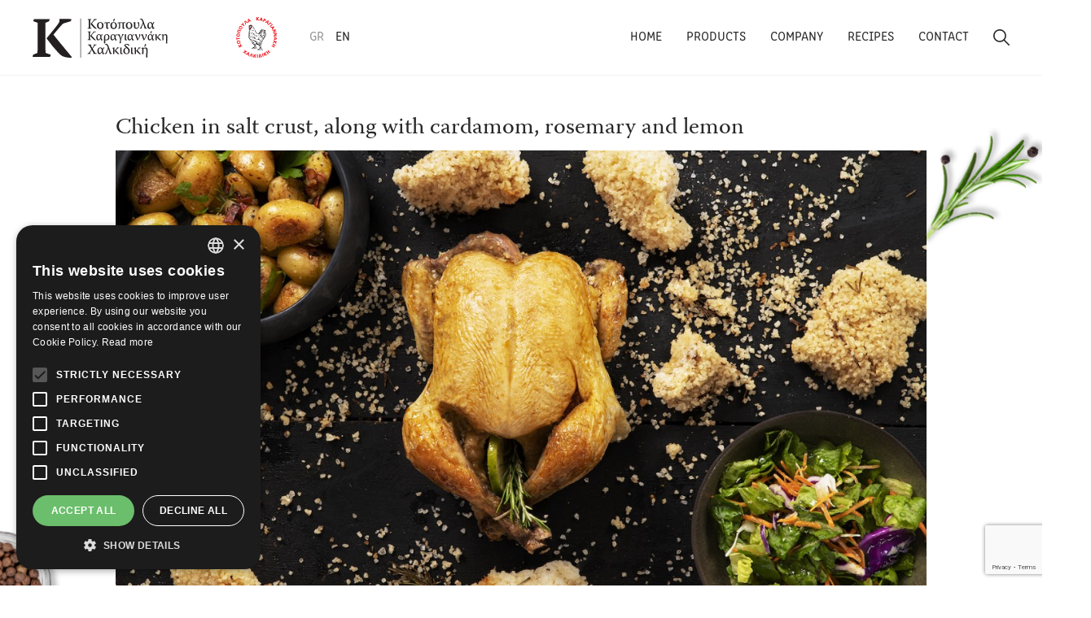

--- FILE ---
content_type: text/html; charset=UTF-8
request_url: https://www.kotopoulakaragiannaki.gr/kotopoylo-se-kroysta-alatiou-me-kardamo-dentrolivano-kai-lemoni-en
body_size: 5704
content:
<!doctype html>
<html lang="en">

<head>
    <meta charset="utf-8">
    <meta http-equiv="X-UA-Compatible" content="IE=edge">
    <meta name="viewport" content="width=device-width, initial-scale=1">

            <!--The Meta--><link rel="canonical" href="https://www.kotopoulakaragiannaki.gr/kotopoylo-se-kroysta-alatiou-me-kardamo-dentrolivano-kai-lemoni-en" />
<meta name="description" content="Preheat the oven at 200°C. Meanwhile, take a bowl and mix the salt, the eggs, the lemon juice, the pepper and the wine.
Mix the olive oil with the rosemary and coat the chicken with it. Fill the chicken’s stomach with the leftover lemons. Take a big oven pan and lay parchment paper over it. Now pour..." />
<title>Chicken in salt crust, along with cardamom, rosemary and lemon</title>
<meta property="og:title" content="Chicken in salt crust, along with cardamom, rosemary and lemon" />
<meta property="og:type" content="website" />
<meta property="og:url" content="https://www.kotopoulakaragiannaki.gr/kotopoylo-se-kroysta-alatiou-me-kardamo-dentrolivano-kai-lemoni-en" />
<meta property="og:image" content="https://www.kotopoulakaragiannaki.gr/theme/assets/img/ogimage.jpg" />
<meta property="og:image:width" content="1200" />
<meta property="og:image:height" content="600" />
<meta property="og:description" content="Preheat the oven at 200°C. Meanwhile, take a bowl and mix the salt, the eggs, the lemon juice, the pepper and the wine.
Mix the olive oil with the rosemary and coat the chicken with it. Fill the chicken’s stomach with the leftover lemons. Take a big oven pan and lay parchment paper over it. Now pour..." />
<meta name="twitter:card" content="summary">
<meta name="twitter:title" content="Chicken in salt crust, along with cardamom, rosemary and lemon">
<meta name="twitter:description" content="Preheat the oven at 200°C. Meanwhile, take a bowl and mix the salt, the eggs, the lemon juice, the pepper and the wine.
Mix the olive oil with the rosemary and coat the chicken with it. Fill the chicken’s stomach with the leftover lemons. Take a big oven pan and lay parchment paper over it. Now pour...">
<meta name="twitter:image" content="https://www.kotopoulakaragiannaki.gr/theme/assets/img/ogimage.jpg">
<!--End of Meta-->
    
    <meta name="robots" content="index, follow">
    <meta http-equiv="X-UA-Compatible" content="IE=edge;chrome=1" />
    <!-- CSRF Token -->
    <meta name="csrf-token" content="xwZmpBRILIIfbR9YjNUBmkEJMHyEJFtTmfzZ4Les">
    <link rel="stylesheet" href="https://use.typekit.net/sdd2srv.css">

    
    <script src="https://www.google.com/recaptcha/enterprise.js?render=6LdOSbcrAAAAAB0LeZ3Uk2_fCekbRsTp9jfyOHYo"></script>

    <script>
        const recaptchaSiteKey = "6LdOSbcrAAAAAB0LeZ3Uk2_fCekbRsTp9jfyOHYo";
    </script>
    
    <!-- Favicon -->
    <link rel="apple-touch-icon-precomposed" sizes="57x57" href="https://www.kotopoulakaragiannaki.gr/karagiannakis/favicons/apple-touch-icon-57x57.png" />
<link rel="apple-touch-icon-precomposed" sizes="114x114" href="https://www.kotopoulakaragiannaki.gr/karagiannakis/favicons/apple-touch-icon-114x114.png" />
<link rel="apple-touch-icon-precomposed" sizes="72x72" href="https://www.kotopoulakaragiannaki.gr/karagiannakis/favicons/apple-touch-icon-72x72.png" />
<link rel="apple-touch-icon-precomposed" sizes="144x144" href="https://www.kotopoulakaragiannaki.gr/karagiannakis/favicons/apple-touch-icon-144x144.png" />
<link rel="apple-touch-icon-precomposed" sizes="60x60" href="https://www.kotopoulakaragiannaki.gr/karagiannakis/favicons/apple-touch-icon-60x60.png" />
<link rel="apple-touch-icon-precomposed" sizes="120x120" href="https://www.kotopoulakaragiannaki.gr/karagiannakis/favicons/apple-touch-icon-120x120.png" />
<link rel="apple-touch-icon-precomposed" sizes="76x76" href="https://www.kotopoulakaragiannaki.gr/karagiannakis/favicons/apple-touch-icon-76x76.png" />
<link rel="apple-touch-icon-precomposed" sizes="152x152" href="https://www.kotopoulakaragiannaki.gr/karagiannakis/favicons/apple-touch-icon-152x152.png" />
<link rel="icon" type="image/png" href="https://www.kotopoulakaragiannaki.gr/karagiannakis/favicons/favicon-196x196.png" sizes="196x196" />
<link rel="icon" type="image/png" href="https://www.kotopoulakaragiannaki.gr/karagiannakis/favicons/favicon-96x96.png" sizes="96x96" />
<link rel="icon" type="image/png" href="https://www.kotopoulakaragiannaki.gr/karagiannakis/favicons/favicon-32x32.png" sizes="32x32" />
<link rel="icon" type="image/png" href="https://www.kotopoulakaragiannaki.gr/karagiannakis/favicons/favicon-16x16.png" sizes="16x16" />
<link rel="icon" type="image/png" href="https://www.kotopoulakaragiannaki.gr/karagiannakis/favicons/favicon-128.png" sizes="128x128" />
<meta name="application-name" content="karagiannakis;"/>
<meta name="msapplication-TileColor" content="#FFFFFF" />
<meta name="msapplication-TileImage" content="https://www.kotopoulakaragiannaki.gr/karagiannakis/favicons/mstile-144x144.png" />
<meta name="msapplication-square70x70logo" content="https://www.kotopoulakaragiannaki.gr/karagiannakis/favicons/mstile-70x70.png" />
<meta name="msapplication-square150x150logo" content="https://www.kotopoulakaragiannaki.gr/karagiannakis/favicons/mstile-150x150.png" />
<meta name="msapplication-wide310x150logo" content="https://www.kotopoulakaragiannaki.gr/karagiannakis/favicons/mstile-310x150.png" />
<meta name="msapplication-square310x310logo" content="https://www.kotopoulakaragiannaki.gr/karagiannakis/favicons/mstile-310x310.png" />
    <!-- End Favicon -->

    <link href="https://www.kotopoulakaragiannaki.gr/karagiannakis/css/style.css?id=33f2c615d31370f9da91" rel="stylesheet" type="text/css">

            <!-- Google Tag Manager -->
<script>(function(w,d,s,l,i){w[l]=w[l]||[];w[l].push({'gtm.start':
new Date().getTime(),event:'gtm.js'});var f=d.getElementsByTagName(s)[0],
j=d.createElement(s),dl=l!='dataLayer'?'&l='+l:'';j.async=true;j.src=
'https://www.googletagmanager.com/gtm.js?id='+i+dl;f.parentNode.insertBefore(j,f);
})(window,document,'script','dataLayer','GTM-TWG27ZC');</script>
<!-- End Google Tag Manager -->
        </head>

<body>
            <!-- Google Tag Manager (noscript) -->
<noscript><iframe src="https://www.googletagmanager.com/ns.html?id=GTM-TWG27ZC"
height="0" width="0" style="display:none;visibility:hidden"></iframe></noscript>
<!-- End Google Tag Manager (noscript) -->
    
    <header>
	<nav class="navbar navbar-expand-md">
		<div class="container-fluid">
			<div class="mobile_menu">
				<a class="mobile_logo" href="homepage" title="">
    				<img src="https://www.kotopoulakaragiannaki.gr/karagiannakis/img/kotopoula_halkidikis_logo.svg" alt="kotopoula_halkidikis_logo" title="kotopoula_halkidikis_logo">
    			</a>
    			<div>
    				<a href="javascript:void(0);" title="" id="searchBtnSm">
	    				<img src="https://www.kotopoulakaragiannaki.gr/karagiannakis/img/search.svg" alt="search" title="search">
	    			</a>
	    		 <button class="navbar-toggler hamburger hamburger--spring" type="button" data-bs-toggle="collapse" data-bs-target="#MainMenuTop" aria-controls="MainMenuTop" aria-expanded="false" aria-label="Toggle navigation">
			    	<span class="hamburger-box">
			      		<span class="hamburger-inner"></span>
			    	</span>
				</button>
			</div>
			</div>
    		<div class="collapse navbar-collapse" id="MainMenuTop">
    			<div class="d-flex align-items-center">
	    			<a class="logo_menu" href="homepage" title="">
	    				<img src="https://www.kotopoulakaragiannaki.gr/karagiannakis/img/kotopoula_halkidikis_logo.svg" alt="kotopoula_halkidikis_logo" title="kotopoula_halkidikis_logo">
	    			</a>
	    			<div class="lang_wrap">
	    				<ul>
	    					<li >
	    						<a href="/arxiki" title="">GR</a>
	    					</li>
	    					<li  class="active" >
	    						<a href="/homepage" title="">EN</a>
	    					</li>
	    				</ul>
	    			</div>
    			</div>
    			<ul class="navbar-nav ms-auto">
    				<li>
		    			<a class="hvr-underline-from-center" href="homepage" title="ΗΟΜΕ">ΗΟΜΕ</a>
		    		</li>
		    		<li>
		    			<a class="hvr-underline-from-center" href="products" title="PRODUCTS">PRODUCTS</a>
		    		</li>
		    				    							    		<li>
				    			<a class="hvr-underline-from-center" href="/h-etairia-en" title="COMPANY">COMPANY</a>
				    		</li>
			    						    		<li>
				    			<a class="hvr-underline-from-center" href="/recipes" title="RECIPES">RECIPES</a>
				    		</li>
			    						    		<li>
				    			<a class="hvr-underline-from-center" href="/epikinonia-en" title="CONTACT">CONTACT</a>
				    		</li>
			    				    				    		<li>
		    			<a href="javascript:void(0);" title="Search" id="searchBtn">
		    				<img src="https://www.kotopoulakaragiannaki.gr/karagiannakis/img/search.svg" alt="search" title="search">
		    			</a>
		    		</li>
    			</ul>
    		</div>
		</div>
	</nav>
</header>
<div class="menu-help"></div>
 <!-- SearchBox-full-view -->
<section class="search-full-view">
	<div class="container-fluid h-100">
		<div class="d-flex flex-column justify-content-center align-items-start h-100">
		    <div class="title"><p>SEARCH</p></div>

		    <form action="search" name="searh-form"   class="search-form">
		         <input type="hidden" name="lang" value="en" />
		        <div class="input-group">
		            <input type="text" class="form-control" name="search_term" placeholder="search for...." autocomplete="off" autocorrect="off" autocapitalize="off" spellcheck="false" id="largeSearchField" />
		            <button type="submit" class="btn hvr-shrink"><span class="input-group-addon justify-content-center align-self-center"><img src="https://www.kotopoulakaragiannaki.gr/karagiannakis/img/search-white.svg" title="search results icon"></span></button>
		        </div>
		    </form>

		    <button class="btn btn-close hvr-shrink" id="search-close">
		        <img src="https://www.kotopoulakaragiannaki.gr/karagiannakis/img/close-white.svg" alt="close search results icon" title="close search results icon">
		    </button>
		    
		</div>
	</div>
</section>
<!-- End of - SearchBox-full-view -->

    <style type="text/css">
	.recipe_desc ul li:before{
		content: "STEP  "counter(li);
	}
</style>
<section class="single_recipe_wrap">
	<img class="img-fluid icon2" src="https://www.kotopoulakaragiannaki.gr/karagiannakis/img/image13.png" alt="" title="" smooth-parallax container=".single_recipe_wrap" end-position-y="3">
	<div class="container-fluid">
		<div class="row">
			<div class="offset-xl-1 offset-lg-1 offset-md-0 offset-0 col-xl-10 col-lg-10 col-md-12 col-sm-12 col-12 position-relative">
				<img class="img-fluid icon1" data-aos="fade-right" data-aos-duration="800" src="https://www.kotopoulakaragiannaki.gr/karagiannakis/img/image6.png" alt="" title="">
				<div class="header_post">
					<h1 data-aos="fade-down" data-aos-duration="800">Chicken in salt crust, along with cardamom, rosemary and lemon</h1>
					<img class="img-fluid main" src="https://www.kotopoulakaragiannaki.gr/portal-img/single_post/1/olokliro-8-small.jpg" alt="Chicken in salt crust, along with cardamom, rosemary and lemon" title="Chicken in salt crust, along with cardamom, rosemary and lemon">
				</div>
			
			</div>
		</div>
	</div>
</section>

<section class="recipe_body_wrap">
	<img class="img-fluid icon3" src="https://www.kotopoulakaragiannaki.gr/karagiannakis/img/image18.png" alt="" title="">
	<div class="container-fluid">
		<div class="body">
			<div class="offset-xl-1 offset-lg-1 offset-md-0 offset-0 col-xl-10 col-lg-10 col-md-12 col-sm-12 col-12">
				<div class="row">
					<div class="col-xl-6 col-lg-6 col-md-6 col-sm-12 co-12">
						<ul class="times_icon">
																											</ul>
					</div>
					<div class="col-xl-6 col-lg-6 col-md-6 col-sm-12 co-12 d-flex justify-content-end">
						<div class="share_wrap">
						<p>SHARE IT:</p>
						<ul class="share_it">
							<li>
								 <a class="hvr-shrink" href="https://www.facebook.com/sharer.php?u=https://www.kotopoulakaragiannaki.gr/kotopoylo-se-kroysta-alatiou-me-kardamo-dentrolivano-kai-lemoni-en" onclick="javascript:window.open(this.href,
	                            '', 'menubar=no,toolbar=no,resizable=yes,scrollbars=yes,height=600,width=600');return false;" title="Chicken in salt crust, along with cardamom, rosemary and lemon">
	                                        <img class="svg" src="https://www.kotopoulakaragiannaki.gr/karagiannakis/img/facebook.svg" alt="Chicken in salt crust, along with cardamom, rosemary and lemon" title="Chicken in salt crust, along with cardamom, rosemary and lemon">
	                                    </a>
							</li>
							<li>
	                            <a class="hvr-shrink" href="https://twitter.com/share?text=Chicken in salt crust, along with cardamom, rosemary and lemon&amp;url=https://www.kotopoulakaragiannaki.gr/kotopoylo-se-kroysta-alatiou-me-kardamo-dentrolivano-kai-lemoni-en&amp;via=Faethon" onclick="javascript:window.open(this.href,
	                    '', 'menubar=no,toolbar=no,resizable=yes,scrollbars=yes,height=600,width=600');return false;" title="Chicken in salt crust, along with cardamom, rosemary and lemon">
	                                <img class="svg" src="https://www.kotopoulakaragiannaki.gr/karagiannakis/img/twitter.svg" alt="Chicken in salt crust, along with cardamom, rosemary and lemon" title="Chicken in salt crust, along with cardamom, rosemary and lemon">
	                            </a>
	                        </li>
	                        <li>
	                           <a class="hvr-shrink"  target="_blank" href="https://www.linkedin.com/sharing/share-offsite/?url=https://www.kotopoulakaragiannaki.gr/kotopoylo-se-kroysta-alatiou-me-kardamo-dentrolivano-kai-lemoni-en/kotopoylo-se-kroysta-alatiou-me-kardamo-dentrolivano-kai-lemoni-en" title="Chicken in salt crust, along with cardamom, rosemary and lemon">
	                                <img class="svg" src="https://www.kotopoulakaragiannaki.gr/karagiannakis/img/linkedin.svg" alt="Chicken in salt crust, along with cardamom, rosemary and lemon" title="Chicken in salt crust, along with cardamom, rosemary and lemon">
	                            </a>
	                        </li>
						</ul>
					</div>
					</div>
				</div>
				<div class="row">
					<div class="col-xl-8 col-lg-8 col-md-7 col-sm-12 co-12">
						<div class="recipe_desc_wrap">
							<span class="recipe_list_tlt" data-aos="fade-right" data-aos-duration="800">INGREDIENTS</span>
							<ul><li>3 kilos of thick salt</li><li>1 whole chicken</li><li>4 teaspoons of cardamom seeds</li><li>2 eggs</li><li>2 lemons</li><li>3 tablespoons of olive oil</li><li>1 teaspoon of coarsely chopped pepper</li><li>A small bunch of rosemary</li><li>1 glass of white wine</li></ul>
							<img smooth-parallax container=".recipe_desc_wrap" end-position-y="0.5" class="img-fluid icon5" src="https://www.kotopoulakaragiannaki.gr/karagiannakis/img/image17.png" alt="" title="">
						</div>
						<div class="recipe_desc">
							<span class="recipe_list_tlt" data-aos="fade-right" data-aos-duration="800">METHOD</span>
							<p>Preheat the oven at 200°C. Meanwhile, take a bowl and mix the salt, the eggs, the lemon juice, the pepper and the wine.</p> <p>Mix the olive oil with the rosemary and coat the chicken with it. Fill the chicken’s stomach with the leftover lemons. Take a big oven pan and lay parchment paper over it. Now pour ⅓ of the salt equally on the parchment paper and place the chicken on it, after that, smear salt all over the chicken.</p> <p>Now bake in the oven for 2 hours. When it’s ready, take it out of the oven and let it cool for 10 minutes and remove the salt along with the crust.</p> <p>To be served with salad and small potatoes on the side.</p> <p><br><br></p>
						</div>
					</div>
					<div class="col-xl-4 col-lg-4 col-md-5 col-sm-12 co-12">
											</div>
				</div>
			</div>
		</div>
	</div>
</section>
<section class="homepage_news_wrap more_recipes">
	<div class="container-fluid">
		<div class="header_news">
			<span data-aos="fade-left" data-aos-duration="800">VIEW</span>
			<h2 data-aos="fade-right" data-aos-duration="800">MORE RECIPES</h2>
		</div>
		
		<div class="swiper PostSlider swiper-container">
			<div class="swiper-wrapper">
									 <div class="swiper-slide">
						<div class="single_post_list">
							<a href="/psites-ghlasarismenes-fteroughes-me-meli-kai-soghia-en" title=Fried glazed chicken wings with honey and soy sauce"">
								<div class="overflow-hidden">
									<img  class="img-fluid" src="https://www.kotopoulakaragiannaki.gr/portal-img/list_post/1/fterouges-9-small.jpg" alt="Fried glazed chicken wings with honey and soy sauce" title="Fried glazed chicken wings with honey and soy sauce">
								</div>
								<p>Fried glazed chicken wings with honey and soy sauce</p>
							</a>
						</div>
					</div>
									 <div class="swiper-slide">
						<div class="single_post_list">
							<a href="/sikotakia-kotas-me-syghklino-manis-kai-karamelomena-kokkaria-en" title=Chicken liver with singlino of Mani and caramelized onion bulbs"">
								<div class="overflow-hidden">
									<img  class="img-fluid" src="https://www.kotopoulakaragiannaki.gr/portal-img/list_post/1/sikotakia-3-small.jpg" alt="Chicken liver with singlino of Mani and caramelized onion bulbs" title="Chicken liver with singlino of Mani and caramelized onion bulbs">
								</div>
								<p>Chicken liver with singlino of Mani and caramelized onion bulbs</p>
							</a>
						</div>
					</div>
									 <div class="swiper-slide">
						<div class="single_post_list">
							<a href="/kotopoylo-cacciatore-en" title=Cacciatore chicken"">
								<div class="overflow-hidden">
									<img  class="img-fluid" src="https://www.kotopoulakaragiannaki.gr/portal-img/list_post/1/mpoutia-4-small.jpg" alt="Cacciatore chicken" title="Cacciatore chicken">
								</div>
								<p>Cacciatore chicken</p>
							</a>
						</div>
					</div>
									 <div class="swiper-slide">
						<div class="single_post_list">
							<a href="/lighkoyini-alfrento-me-fileto-kotopoylo-parmezana-kai-manitaria-en" title=Linguine Alfredo with chicken, parmesan and mushrooms"">
								<div class="overflow-hidden">
									<img  class="img-fluid" src="https://www.kotopoulakaragiannaki.gr/portal-img/list_post/1/fileto-3-small.jpg" alt="Linguine Alfredo with chicken, parmesan and mushrooms" title="Linguine Alfredo with chicken, parmesan and mushrooms">
								</div>
								<p>Linguine Alfredo with chicken, parmesan and mushrooms</p>
							</a>
						</div>
					</div>
							</div>
		</div>
		<div class="col-12 d-flex justify-content-end">
				<a class="animated_btn" href="recipes" title="VIEW ALL RECIPES">
					<span class="animated_btn_hover">
						<span class="nrml">VIEW ALL RECIPES</span>
						<span class="hdn">VIEW ALL RECIPES</span>
					</span>
				</a>
		</div>
	</div>
</section>

    <footer>
	<div class="container-fluid">
		<div class="col-12 d-flex justify-content-end">
			<img data-aos="fade-left" data-aos-duration="800" class="img-fluid footer_logo" src="https://www.kotopoulakaragiannaki.gr/karagiannakis/img/footer_logo.svg" alt="footer_logo" title="footer_logo">
		</div>
	</div>
<div class="dark_footer">
		<ul class="social_footer">
				<li class="hvr-shrink">
			<a href="zcxzcxzxzc" target="_blank" title="Facebook">
				<img src="https://www.kotopoulakaragiannaki.gr/karagiannakis/img/fb.svg" alt="facebook" title="facebook">
			</a>
		</li>
						<li class="hvr-shrink">
			<a href="xzcxczcxzcxz" target="_blank" title="Linkedin">
				<img src="https://www.kotopoulakaragiannaki.gr/karagiannakis/img/link.svg" alt="linkedin" title="linkedin">
			</a>
		</li>
						<li class="hvr-shrink">
			<a href="cxzxzcxczcxz" target="_blank" title="Instagram">
				<img src="https://www.kotopoulakaragiannaki.gr/karagiannakis/img/inst.svg" alt="instagram" title="instagram">
			</a>
		</li>
						<li class="hvr-shrink">
			<a href="cxzcxzxzzxc" target="_blank" title="Youtube">
				<img src="https://www.kotopoulakaragiannaki.gr/karagiannakis/img/youtube.svg" alt="youtube" title="youtube">
			</a>
		</li>
			</ul>
		<div class="container-fluid">
		<div class="row pt-5">
			<div class="col-xl-8 col-lg-8 col-md-7 col-sm-12 col-12">
				<div class="footer_logo footer_padding">
					<a href="/" title="">
						   <img src="https://www.kotopoulakaragiannaki.gr/karagiannakis/img/kotopoula_halkidikis_logo_w.svg" alt="kotopoula_halkidikis_logo" title="kotopoula_halkidikis_logo">

					</a>
				</div>
				<div class="newsletter_wrap footer_padding">
					<form action="https://app.moosend.com/subscribe/9b9cf507-5c77-4c45-bd45-021c449d9679" method="post" id="ms-sub-form" target="_blank" class="footer-newsletter">
						<div class="form_wrap">
					    	<input type="text" name="ms-email" placeholder="NEWSLETTER" class="required">
					    	<button type="submit">
					    		<img src="https://www.kotopoulakaragiannaki.gr/karagiannakis/img/right-arrow.svg" alt="right-arrow" title="right-arrow">
					    	</button>
					    </div>
					    <div class="c_checkbox w-100">
						    	<input name="newsletter_terms" type="checkbox" id="newsletter_terms"/>
						    	<label for="newsletter_terms">I agree with the <a href="/oroi-xrhshs-en" target="_blank" title="Terms and Conditions">Terms and Conditions</a> and the <a target="_blank" href="/politikh-cookies-en" title="Cookie Policy">Cookie Policy</a></label>
						    	<p class="error alert_terms newsletter_error"></p>
				  			</div>
							
					</form>
				</div>
			</div>
			<div class="col-xl-4 col-lg-4 col-md-5 col-sm-12 col-12">
				<ul class="footer_menu">
							    										<li>
								<a href="/h-etairia-en" title="COMPANY">COMPANY</a>
							</li>
													<li>
								<a href="/recipes" title="RECIPES">RECIPES</a>
							</li>
													<li>
								<a href="/epikinonia-en" title="CONTACT">CONTACT</a>
							</li>
																					
				</ul>
				<img class="f_icon1 img-fluid custom-float" src="https://www.kotopoulakaragiannaki.gr/karagiannakis/img/footer_icon.png" alt="footer_icon" title="footer_icon" >
				<img class="f_icon2 img-fluid" src="https://www.kotopoulakaragiannaki.gr/karagiannakis/img/icon2.png" alt="image2" title="image2" >
			</div>
		</div>
		<div class="row pb-3">
			<div class="col-xl-4 col-lg-4 col-md-4 col-sm-12 col-12 order-xl-1 order-lg-1 order-md-1 order-sm-1 order-2">
				<p class="copyright_text footer_padding">Copyright &copy;2025 Kotopoula Karagiannaki Chalkidiki</p>
			</div>
			<div class="col-xl-4 col-lg-4 col-md-4 col-sm-12 col-12 order-xl-2 order-lg-2 order-md-2 order-sm-2 order-1">
							</div>
			<div class="col-xl-4 col-lg-4 col-md-4 col-sm-12 col-12 order-xl-3 order-lg-3 order-md-3 order-sm-3 order-2">
				<p class="darkpony">
					<a href="https://www.darkpony.com" title="Darkpony | Design & Development" class="hvr-icon-pulse" target="_blank">with <svg class="svg-inline--fa fa-heart fa-w-18 hvr-icon" aria-hidden="true" data-fa-processed="" data-prefix="fa" data-icon="heart" role="img" xmlns="http://www.w3.org/2000/svg" viewBox="0 0 576 512"><path fill="currentColor" d="M414.9 24C361.8 24 312 65.7 288 89.3 264 65.7 214.2 24 161.1 24 70.3 24 16 76.9 16 165.5c0 72.6 66.8 133.3 69.2 135.4l187 180.8c8.8 8.5 22.8 8.5 31.6 0l186.7-180.2c2.7-2.7 69.5-63.5 69.5-136C560 76.9 505.7 24 414.9 24z"></path></svg> by Darkpony</a>
				</p>
			</div>
		</div>
	</div>
</div>
</footer>    <script src="https://www.kotopoulakaragiannaki.gr/karagiannakis/js/scripts.js?id=3a4250938f02c4cdad1d"></script>
    <script src="https://www.kotopoulakaragiannaki.gr/karagiannakis/js/smooth-parallax.min.js"></script>
                
        <script type="text/javascript">
        window.addEventListener("DOMContentLoaded", function() {
            if (window.SmoothParallax) {
                window.SmoothParallax.init({
                    basePercentageOn: 'pageScroll',
                    containerVisibility: 'scroll'
                });
            }
        });
    </script>
    <script></script>
</body>

<script>
    window.timers = window.timers || [];

    function startInterval(key, callback, delay) {
        // If an interval with the same key already exists, clear it
        if (window.timers[key]) {
            clearInterval(window.timers[key]);
        }
        // Start a new interval and store its ID in the timers object
        window.timers[key] = setInterval(callback, delay);
    }

    var lastCheck = new Date();

    var caffeineSendDrip = function () {
        var ajax = window.XMLHttpRequest
            ? new XMLHttpRequest
            : new ActiveXObject('Microsoft.XMLHTTP');

        ajax.onreadystatechange = function () {
            if (ajax.readyState === 4 && ajax.status === 204) {
                lastCheck = new Date();
            }
        };

        ajax.open('GET', 'https://www.kotopoulakaragiannaki.gr/genealabs/laravel-caffeine/drip');
        ajax.setRequestHeader('X-Requested-With', 'XMLHttpRequest');
        ajax.send();
    };

    var caffeineReload = function () {
        if (new Date() - lastCheck >= 7082000) {
            setTimeout(function () {
                location.reload();
            },  Math.max(0, 2000 - 500) )
        }
    };

    startInterval('dripTimer', caffeineSendDrip, 300000);

    if (2000 > 0) {
        startInterval('ageTimer', caffeineReload, 2000);
    }
</script>
</html>

--- FILE ---
content_type: text/html; charset=utf-8
request_url: https://www.google.com/recaptcha/enterprise/anchor?ar=1&k=6LdOSbcrAAAAAB0LeZ3Uk2_fCekbRsTp9jfyOHYo&co=aHR0cHM6Ly93d3cua290b3BvdWxha2FyYWdpYW5uYWtpLmdyOjQ0Mw..&hl=en&v=7gg7H51Q-naNfhmCP3_R47ho&size=invisible&anchor-ms=20000&execute-ms=15000&cb=8qcli6dr05sc
body_size: 48156
content:
<!DOCTYPE HTML><html dir="ltr" lang="en"><head><meta http-equiv="Content-Type" content="text/html; charset=UTF-8">
<meta http-equiv="X-UA-Compatible" content="IE=edge">
<title>reCAPTCHA</title>
<style type="text/css">
/* cyrillic-ext */
@font-face {
  font-family: 'Roboto';
  font-style: normal;
  font-weight: 400;
  font-stretch: 100%;
  src: url(//fonts.gstatic.com/s/roboto/v48/KFO7CnqEu92Fr1ME7kSn66aGLdTylUAMa3GUBHMdazTgWw.woff2) format('woff2');
  unicode-range: U+0460-052F, U+1C80-1C8A, U+20B4, U+2DE0-2DFF, U+A640-A69F, U+FE2E-FE2F;
}
/* cyrillic */
@font-face {
  font-family: 'Roboto';
  font-style: normal;
  font-weight: 400;
  font-stretch: 100%;
  src: url(//fonts.gstatic.com/s/roboto/v48/KFO7CnqEu92Fr1ME7kSn66aGLdTylUAMa3iUBHMdazTgWw.woff2) format('woff2');
  unicode-range: U+0301, U+0400-045F, U+0490-0491, U+04B0-04B1, U+2116;
}
/* greek-ext */
@font-face {
  font-family: 'Roboto';
  font-style: normal;
  font-weight: 400;
  font-stretch: 100%;
  src: url(//fonts.gstatic.com/s/roboto/v48/KFO7CnqEu92Fr1ME7kSn66aGLdTylUAMa3CUBHMdazTgWw.woff2) format('woff2');
  unicode-range: U+1F00-1FFF;
}
/* greek */
@font-face {
  font-family: 'Roboto';
  font-style: normal;
  font-weight: 400;
  font-stretch: 100%;
  src: url(//fonts.gstatic.com/s/roboto/v48/KFO7CnqEu92Fr1ME7kSn66aGLdTylUAMa3-UBHMdazTgWw.woff2) format('woff2');
  unicode-range: U+0370-0377, U+037A-037F, U+0384-038A, U+038C, U+038E-03A1, U+03A3-03FF;
}
/* math */
@font-face {
  font-family: 'Roboto';
  font-style: normal;
  font-weight: 400;
  font-stretch: 100%;
  src: url(//fonts.gstatic.com/s/roboto/v48/KFO7CnqEu92Fr1ME7kSn66aGLdTylUAMawCUBHMdazTgWw.woff2) format('woff2');
  unicode-range: U+0302-0303, U+0305, U+0307-0308, U+0310, U+0312, U+0315, U+031A, U+0326-0327, U+032C, U+032F-0330, U+0332-0333, U+0338, U+033A, U+0346, U+034D, U+0391-03A1, U+03A3-03A9, U+03B1-03C9, U+03D1, U+03D5-03D6, U+03F0-03F1, U+03F4-03F5, U+2016-2017, U+2034-2038, U+203C, U+2040, U+2043, U+2047, U+2050, U+2057, U+205F, U+2070-2071, U+2074-208E, U+2090-209C, U+20D0-20DC, U+20E1, U+20E5-20EF, U+2100-2112, U+2114-2115, U+2117-2121, U+2123-214F, U+2190, U+2192, U+2194-21AE, U+21B0-21E5, U+21F1-21F2, U+21F4-2211, U+2213-2214, U+2216-22FF, U+2308-230B, U+2310, U+2319, U+231C-2321, U+2336-237A, U+237C, U+2395, U+239B-23B7, U+23D0, U+23DC-23E1, U+2474-2475, U+25AF, U+25B3, U+25B7, U+25BD, U+25C1, U+25CA, U+25CC, U+25FB, U+266D-266F, U+27C0-27FF, U+2900-2AFF, U+2B0E-2B11, U+2B30-2B4C, U+2BFE, U+3030, U+FF5B, U+FF5D, U+1D400-1D7FF, U+1EE00-1EEFF;
}
/* symbols */
@font-face {
  font-family: 'Roboto';
  font-style: normal;
  font-weight: 400;
  font-stretch: 100%;
  src: url(//fonts.gstatic.com/s/roboto/v48/KFO7CnqEu92Fr1ME7kSn66aGLdTylUAMaxKUBHMdazTgWw.woff2) format('woff2');
  unicode-range: U+0001-000C, U+000E-001F, U+007F-009F, U+20DD-20E0, U+20E2-20E4, U+2150-218F, U+2190, U+2192, U+2194-2199, U+21AF, U+21E6-21F0, U+21F3, U+2218-2219, U+2299, U+22C4-22C6, U+2300-243F, U+2440-244A, U+2460-24FF, U+25A0-27BF, U+2800-28FF, U+2921-2922, U+2981, U+29BF, U+29EB, U+2B00-2BFF, U+4DC0-4DFF, U+FFF9-FFFB, U+10140-1018E, U+10190-1019C, U+101A0, U+101D0-101FD, U+102E0-102FB, U+10E60-10E7E, U+1D2C0-1D2D3, U+1D2E0-1D37F, U+1F000-1F0FF, U+1F100-1F1AD, U+1F1E6-1F1FF, U+1F30D-1F30F, U+1F315, U+1F31C, U+1F31E, U+1F320-1F32C, U+1F336, U+1F378, U+1F37D, U+1F382, U+1F393-1F39F, U+1F3A7-1F3A8, U+1F3AC-1F3AF, U+1F3C2, U+1F3C4-1F3C6, U+1F3CA-1F3CE, U+1F3D4-1F3E0, U+1F3ED, U+1F3F1-1F3F3, U+1F3F5-1F3F7, U+1F408, U+1F415, U+1F41F, U+1F426, U+1F43F, U+1F441-1F442, U+1F444, U+1F446-1F449, U+1F44C-1F44E, U+1F453, U+1F46A, U+1F47D, U+1F4A3, U+1F4B0, U+1F4B3, U+1F4B9, U+1F4BB, U+1F4BF, U+1F4C8-1F4CB, U+1F4D6, U+1F4DA, U+1F4DF, U+1F4E3-1F4E6, U+1F4EA-1F4ED, U+1F4F7, U+1F4F9-1F4FB, U+1F4FD-1F4FE, U+1F503, U+1F507-1F50B, U+1F50D, U+1F512-1F513, U+1F53E-1F54A, U+1F54F-1F5FA, U+1F610, U+1F650-1F67F, U+1F687, U+1F68D, U+1F691, U+1F694, U+1F698, U+1F6AD, U+1F6B2, U+1F6B9-1F6BA, U+1F6BC, U+1F6C6-1F6CF, U+1F6D3-1F6D7, U+1F6E0-1F6EA, U+1F6F0-1F6F3, U+1F6F7-1F6FC, U+1F700-1F7FF, U+1F800-1F80B, U+1F810-1F847, U+1F850-1F859, U+1F860-1F887, U+1F890-1F8AD, U+1F8B0-1F8BB, U+1F8C0-1F8C1, U+1F900-1F90B, U+1F93B, U+1F946, U+1F984, U+1F996, U+1F9E9, U+1FA00-1FA6F, U+1FA70-1FA7C, U+1FA80-1FA89, U+1FA8F-1FAC6, U+1FACE-1FADC, U+1FADF-1FAE9, U+1FAF0-1FAF8, U+1FB00-1FBFF;
}
/* vietnamese */
@font-face {
  font-family: 'Roboto';
  font-style: normal;
  font-weight: 400;
  font-stretch: 100%;
  src: url(//fonts.gstatic.com/s/roboto/v48/KFO7CnqEu92Fr1ME7kSn66aGLdTylUAMa3OUBHMdazTgWw.woff2) format('woff2');
  unicode-range: U+0102-0103, U+0110-0111, U+0128-0129, U+0168-0169, U+01A0-01A1, U+01AF-01B0, U+0300-0301, U+0303-0304, U+0308-0309, U+0323, U+0329, U+1EA0-1EF9, U+20AB;
}
/* latin-ext */
@font-face {
  font-family: 'Roboto';
  font-style: normal;
  font-weight: 400;
  font-stretch: 100%;
  src: url(//fonts.gstatic.com/s/roboto/v48/KFO7CnqEu92Fr1ME7kSn66aGLdTylUAMa3KUBHMdazTgWw.woff2) format('woff2');
  unicode-range: U+0100-02BA, U+02BD-02C5, U+02C7-02CC, U+02CE-02D7, U+02DD-02FF, U+0304, U+0308, U+0329, U+1D00-1DBF, U+1E00-1E9F, U+1EF2-1EFF, U+2020, U+20A0-20AB, U+20AD-20C0, U+2113, U+2C60-2C7F, U+A720-A7FF;
}
/* latin */
@font-face {
  font-family: 'Roboto';
  font-style: normal;
  font-weight: 400;
  font-stretch: 100%;
  src: url(//fonts.gstatic.com/s/roboto/v48/KFO7CnqEu92Fr1ME7kSn66aGLdTylUAMa3yUBHMdazQ.woff2) format('woff2');
  unicode-range: U+0000-00FF, U+0131, U+0152-0153, U+02BB-02BC, U+02C6, U+02DA, U+02DC, U+0304, U+0308, U+0329, U+2000-206F, U+20AC, U+2122, U+2191, U+2193, U+2212, U+2215, U+FEFF, U+FFFD;
}
/* cyrillic-ext */
@font-face {
  font-family: 'Roboto';
  font-style: normal;
  font-weight: 500;
  font-stretch: 100%;
  src: url(//fonts.gstatic.com/s/roboto/v48/KFO7CnqEu92Fr1ME7kSn66aGLdTylUAMa3GUBHMdazTgWw.woff2) format('woff2');
  unicode-range: U+0460-052F, U+1C80-1C8A, U+20B4, U+2DE0-2DFF, U+A640-A69F, U+FE2E-FE2F;
}
/* cyrillic */
@font-face {
  font-family: 'Roboto';
  font-style: normal;
  font-weight: 500;
  font-stretch: 100%;
  src: url(//fonts.gstatic.com/s/roboto/v48/KFO7CnqEu92Fr1ME7kSn66aGLdTylUAMa3iUBHMdazTgWw.woff2) format('woff2');
  unicode-range: U+0301, U+0400-045F, U+0490-0491, U+04B0-04B1, U+2116;
}
/* greek-ext */
@font-face {
  font-family: 'Roboto';
  font-style: normal;
  font-weight: 500;
  font-stretch: 100%;
  src: url(//fonts.gstatic.com/s/roboto/v48/KFO7CnqEu92Fr1ME7kSn66aGLdTylUAMa3CUBHMdazTgWw.woff2) format('woff2');
  unicode-range: U+1F00-1FFF;
}
/* greek */
@font-face {
  font-family: 'Roboto';
  font-style: normal;
  font-weight: 500;
  font-stretch: 100%;
  src: url(//fonts.gstatic.com/s/roboto/v48/KFO7CnqEu92Fr1ME7kSn66aGLdTylUAMa3-UBHMdazTgWw.woff2) format('woff2');
  unicode-range: U+0370-0377, U+037A-037F, U+0384-038A, U+038C, U+038E-03A1, U+03A3-03FF;
}
/* math */
@font-face {
  font-family: 'Roboto';
  font-style: normal;
  font-weight: 500;
  font-stretch: 100%;
  src: url(//fonts.gstatic.com/s/roboto/v48/KFO7CnqEu92Fr1ME7kSn66aGLdTylUAMawCUBHMdazTgWw.woff2) format('woff2');
  unicode-range: U+0302-0303, U+0305, U+0307-0308, U+0310, U+0312, U+0315, U+031A, U+0326-0327, U+032C, U+032F-0330, U+0332-0333, U+0338, U+033A, U+0346, U+034D, U+0391-03A1, U+03A3-03A9, U+03B1-03C9, U+03D1, U+03D5-03D6, U+03F0-03F1, U+03F4-03F5, U+2016-2017, U+2034-2038, U+203C, U+2040, U+2043, U+2047, U+2050, U+2057, U+205F, U+2070-2071, U+2074-208E, U+2090-209C, U+20D0-20DC, U+20E1, U+20E5-20EF, U+2100-2112, U+2114-2115, U+2117-2121, U+2123-214F, U+2190, U+2192, U+2194-21AE, U+21B0-21E5, U+21F1-21F2, U+21F4-2211, U+2213-2214, U+2216-22FF, U+2308-230B, U+2310, U+2319, U+231C-2321, U+2336-237A, U+237C, U+2395, U+239B-23B7, U+23D0, U+23DC-23E1, U+2474-2475, U+25AF, U+25B3, U+25B7, U+25BD, U+25C1, U+25CA, U+25CC, U+25FB, U+266D-266F, U+27C0-27FF, U+2900-2AFF, U+2B0E-2B11, U+2B30-2B4C, U+2BFE, U+3030, U+FF5B, U+FF5D, U+1D400-1D7FF, U+1EE00-1EEFF;
}
/* symbols */
@font-face {
  font-family: 'Roboto';
  font-style: normal;
  font-weight: 500;
  font-stretch: 100%;
  src: url(//fonts.gstatic.com/s/roboto/v48/KFO7CnqEu92Fr1ME7kSn66aGLdTylUAMaxKUBHMdazTgWw.woff2) format('woff2');
  unicode-range: U+0001-000C, U+000E-001F, U+007F-009F, U+20DD-20E0, U+20E2-20E4, U+2150-218F, U+2190, U+2192, U+2194-2199, U+21AF, U+21E6-21F0, U+21F3, U+2218-2219, U+2299, U+22C4-22C6, U+2300-243F, U+2440-244A, U+2460-24FF, U+25A0-27BF, U+2800-28FF, U+2921-2922, U+2981, U+29BF, U+29EB, U+2B00-2BFF, U+4DC0-4DFF, U+FFF9-FFFB, U+10140-1018E, U+10190-1019C, U+101A0, U+101D0-101FD, U+102E0-102FB, U+10E60-10E7E, U+1D2C0-1D2D3, U+1D2E0-1D37F, U+1F000-1F0FF, U+1F100-1F1AD, U+1F1E6-1F1FF, U+1F30D-1F30F, U+1F315, U+1F31C, U+1F31E, U+1F320-1F32C, U+1F336, U+1F378, U+1F37D, U+1F382, U+1F393-1F39F, U+1F3A7-1F3A8, U+1F3AC-1F3AF, U+1F3C2, U+1F3C4-1F3C6, U+1F3CA-1F3CE, U+1F3D4-1F3E0, U+1F3ED, U+1F3F1-1F3F3, U+1F3F5-1F3F7, U+1F408, U+1F415, U+1F41F, U+1F426, U+1F43F, U+1F441-1F442, U+1F444, U+1F446-1F449, U+1F44C-1F44E, U+1F453, U+1F46A, U+1F47D, U+1F4A3, U+1F4B0, U+1F4B3, U+1F4B9, U+1F4BB, U+1F4BF, U+1F4C8-1F4CB, U+1F4D6, U+1F4DA, U+1F4DF, U+1F4E3-1F4E6, U+1F4EA-1F4ED, U+1F4F7, U+1F4F9-1F4FB, U+1F4FD-1F4FE, U+1F503, U+1F507-1F50B, U+1F50D, U+1F512-1F513, U+1F53E-1F54A, U+1F54F-1F5FA, U+1F610, U+1F650-1F67F, U+1F687, U+1F68D, U+1F691, U+1F694, U+1F698, U+1F6AD, U+1F6B2, U+1F6B9-1F6BA, U+1F6BC, U+1F6C6-1F6CF, U+1F6D3-1F6D7, U+1F6E0-1F6EA, U+1F6F0-1F6F3, U+1F6F7-1F6FC, U+1F700-1F7FF, U+1F800-1F80B, U+1F810-1F847, U+1F850-1F859, U+1F860-1F887, U+1F890-1F8AD, U+1F8B0-1F8BB, U+1F8C0-1F8C1, U+1F900-1F90B, U+1F93B, U+1F946, U+1F984, U+1F996, U+1F9E9, U+1FA00-1FA6F, U+1FA70-1FA7C, U+1FA80-1FA89, U+1FA8F-1FAC6, U+1FACE-1FADC, U+1FADF-1FAE9, U+1FAF0-1FAF8, U+1FB00-1FBFF;
}
/* vietnamese */
@font-face {
  font-family: 'Roboto';
  font-style: normal;
  font-weight: 500;
  font-stretch: 100%;
  src: url(//fonts.gstatic.com/s/roboto/v48/KFO7CnqEu92Fr1ME7kSn66aGLdTylUAMa3OUBHMdazTgWw.woff2) format('woff2');
  unicode-range: U+0102-0103, U+0110-0111, U+0128-0129, U+0168-0169, U+01A0-01A1, U+01AF-01B0, U+0300-0301, U+0303-0304, U+0308-0309, U+0323, U+0329, U+1EA0-1EF9, U+20AB;
}
/* latin-ext */
@font-face {
  font-family: 'Roboto';
  font-style: normal;
  font-weight: 500;
  font-stretch: 100%;
  src: url(//fonts.gstatic.com/s/roboto/v48/KFO7CnqEu92Fr1ME7kSn66aGLdTylUAMa3KUBHMdazTgWw.woff2) format('woff2');
  unicode-range: U+0100-02BA, U+02BD-02C5, U+02C7-02CC, U+02CE-02D7, U+02DD-02FF, U+0304, U+0308, U+0329, U+1D00-1DBF, U+1E00-1E9F, U+1EF2-1EFF, U+2020, U+20A0-20AB, U+20AD-20C0, U+2113, U+2C60-2C7F, U+A720-A7FF;
}
/* latin */
@font-face {
  font-family: 'Roboto';
  font-style: normal;
  font-weight: 500;
  font-stretch: 100%;
  src: url(//fonts.gstatic.com/s/roboto/v48/KFO7CnqEu92Fr1ME7kSn66aGLdTylUAMa3yUBHMdazQ.woff2) format('woff2');
  unicode-range: U+0000-00FF, U+0131, U+0152-0153, U+02BB-02BC, U+02C6, U+02DA, U+02DC, U+0304, U+0308, U+0329, U+2000-206F, U+20AC, U+2122, U+2191, U+2193, U+2212, U+2215, U+FEFF, U+FFFD;
}
/* cyrillic-ext */
@font-face {
  font-family: 'Roboto';
  font-style: normal;
  font-weight: 900;
  font-stretch: 100%;
  src: url(//fonts.gstatic.com/s/roboto/v48/KFO7CnqEu92Fr1ME7kSn66aGLdTylUAMa3GUBHMdazTgWw.woff2) format('woff2');
  unicode-range: U+0460-052F, U+1C80-1C8A, U+20B4, U+2DE0-2DFF, U+A640-A69F, U+FE2E-FE2F;
}
/* cyrillic */
@font-face {
  font-family: 'Roboto';
  font-style: normal;
  font-weight: 900;
  font-stretch: 100%;
  src: url(//fonts.gstatic.com/s/roboto/v48/KFO7CnqEu92Fr1ME7kSn66aGLdTylUAMa3iUBHMdazTgWw.woff2) format('woff2');
  unicode-range: U+0301, U+0400-045F, U+0490-0491, U+04B0-04B1, U+2116;
}
/* greek-ext */
@font-face {
  font-family: 'Roboto';
  font-style: normal;
  font-weight: 900;
  font-stretch: 100%;
  src: url(//fonts.gstatic.com/s/roboto/v48/KFO7CnqEu92Fr1ME7kSn66aGLdTylUAMa3CUBHMdazTgWw.woff2) format('woff2');
  unicode-range: U+1F00-1FFF;
}
/* greek */
@font-face {
  font-family: 'Roboto';
  font-style: normal;
  font-weight: 900;
  font-stretch: 100%;
  src: url(//fonts.gstatic.com/s/roboto/v48/KFO7CnqEu92Fr1ME7kSn66aGLdTylUAMa3-UBHMdazTgWw.woff2) format('woff2');
  unicode-range: U+0370-0377, U+037A-037F, U+0384-038A, U+038C, U+038E-03A1, U+03A3-03FF;
}
/* math */
@font-face {
  font-family: 'Roboto';
  font-style: normal;
  font-weight: 900;
  font-stretch: 100%;
  src: url(//fonts.gstatic.com/s/roboto/v48/KFO7CnqEu92Fr1ME7kSn66aGLdTylUAMawCUBHMdazTgWw.woff2) format('woff2');
  unicode-range: U+0302-0303, U+0305, U+0307-0308, U+0310, U+0312, U+0315, U+031A, U+0326-0327, U+032C, U+032F-0330, U+0332-0333, U+0338, U+033A, U+0346, U+034D, U+0391-03A1, U+03A3-03A9, U+03B1-03C9, U+03D1, U+03D5-03D6, U+03F0-03F1, U+03F4-03F5, U+2016-2017, U+2034-2038, U+203C, U+2040, U+2043, U+2047, U+2050, U+2057, U+205F, U+2070-2071, U+2074-208E, U+2090-209C, U+20D0-20DC, U+20E1, U+20E5-20EF, U+2100-2112, U+2114-2115, U+2117-2121, U+2123-214F, U+2190, U+2192, U+2194-21AE, U+21B0-21E5, U+21F1-21F2, U+21F4-2211, U+2213-2214, U+2216-22FF, U+2308-230B, U+2310, U+2319, U+231C-2321, U+2336-237A, U+237C, U+2395, U+239B-23B7, U+23D0, U+23DC-23E1, U+2474-2475, U+25AF, U+25B3, U+25B7, U+25BD, U+25C1, U+25CA, U+25CC, U+25FB, U+266D-266F, U+27C0-27FF, U+2900-2AFF, U+2B0E-2B11, U+2B30-2B4C, U+2BFE, U+3030, U+FF5B, U+FF5D, U+1D400-1D7FF, U+1EE00-1EEFF;
}
/* symbols */
@font-face {
  font-family: 'Roboto';
  font-style: normal;
  font-weight: 900;
  font-stretch: 100%;
  src: url(//fonts.gstatic.com/s/roboto/v48/KFO7CnqEu92Fr1ME7kSn66aGLdTylUAMaxKUBHMdazTgWw.woff2) format('woff2');
  unicode-range: U+0001-000C, U+000E-001F, U+007F-009F, U+20DD-20E0, U+20E2-20E4, U+2150-218F, U+2190, U+2192, U+2194-2199, U+21AF, U+21E6-21F0, U+21F3, U+2218-2219, U+2299, U+22C4-22C6, U+2300-243F, U+2440-244A, U+2460-24FF, U+25A0-27BF, U+2800-28FF, U+2921-2922, U+2981, U+29BF, U+29EB, U+2B00-2BFF, U+4DC0-4DFF, U+FFF9-FFFB, U+10140-1018E, U+10190-1019C, U+101A0, U+101D0-101FD, U+102E0-102FB, U+10E60-10E7E, U+1D2C0-1D2D3, U+1D2E0-1D37F, U+1F000-1F0FF, U+1F100-1F1AD, U+1F1E6-1F1FF, U+1F30D-1F30F, U+1F315, U+1F31C, U+1F31E, U+1F320-1F32C, U+1F336, U+1F378, U+1F37D, U+1F382, U+1F393-1F39F, U+1F3A7-1F3A8, U+1F3AC-1F3AF, U+1F3C2, U+1F3C4-1F3C6, U+1F3CA-1F3CE, U+1F3D4-1F3E0, U+1F3ED, U+1F3F1-1F3F3, U+1F3F5-1F3F7, U+1F408, U+1F415, U+1F41F, U+1F426, U+1F43F, U+1F441-1F442, U+1F444, U+1F446-1F449, U+1F44C-1F44E, U+1F453, U+1F46A, U+1F47D, U+1F4A3, U+1F4B0, U+1F4B3, U+1F4B9, U+1F4BB, U+1F4BF, U+1F4C8-1F4CB, U+1F4D6, U+1F4DA, U+1F4DF, U+1F4E3-1F4E6, U+1F4EA-1F4ED, U+1F4F7, U+1F4F9-1F4FB, U+1F4FD-1F4FE, U+1F503, U+1F507-1F50B, U+1F50D, U+1F512-1F513, U+1F53E-1F54A, U+1F54F-1F5FA, U+1F610, U+1F650-1F67F, U+1F687, U+1F68D, U+1F691, U+1F694, U+1F698, U+1F6AD, U+1F6B2, U+1F6B9-1F6BA, U+1F6BC, U+1F6C6-1F6CF, U+1F6D3-1F6D7, U+1F6E0-1F6EA, U+1F6F0-1F6F3, U+1F6F7-1F6FC, U+1F700-1F7FF, U+1F800-1F80B, U+1F810-1F847, U+1F850-1F859, U+1F860-1F887, U+1F890-1F8AD, U+1F8B0-1F8BB, U+1F8C0-1F8C1, U+1F900-1F90B, U+1F93B, U+1F946, U+1F984, U+1F996, U+1F9E9, U+1FA00-1FA6F, U+1FA70-1FA7C, U+1FA80-1FA89, U+1FA8F-1FAC6, U+1FACE-1FADC, U+1FADF-1FAE9, U+1FAF0-1FAF8, U+1FB00-1FBFF;
}
/* vietnamese */
@font-face {
  font-family: 'Roboto';
  font-style: normal;
  font-weight: 900;
  font-stretch: 100%;
  src: url(//fonts.gstatic.com/s/roboto/v48/KFO7CnqEu92Fr1ME7kSn66aGLdTylUAMa3OUBHMdazTgWw.woff2) format('woff2');
  unicode-range: U+0102-0103, U+0110-0111, U+0128-0129, U+0168-0169, U+01A0-01A1, U+01AF-01B0, U+0300-0301, U+0303-0304, U+0308-0309, U+0323, U+0329, U+1EA0-1EF9, U+20AB;
}
/* latin-ext */
@font-face {
  font-family: 'Roboto';
  font-style: normal;
  font-weight: 900;
  font-stretch: 100%;
  src: url(//fonts.gstatic.com/s/roboto/v48/KFO7CnqEu92Fr1ME7kSn66aGLdTylUAMa3KUBHMdazTgWw.woff2) format('woff2');
  unicode-range: U+0100-02BA, U+02BD-02C5, U+02C7-02CC, U+02CE-02D7, U+02DD-02FF, U+0304, U+0308, U+0329, U+1D00-1DBF, U+1E00-1E9F, U+1EF2-1EFF, U+2020, U+20A0-20AB, U+20AD-20C0, U+2113, U+2C60-2C7F, U+A720-A7FF;
}
/* latin */
@font-face {
  font-family: 'Roboto';
  font-style: normal;
  font-weight: 900;
  font-stretch: 100%;
  src: url(//fonts.gstatic.com/s/roboto/v48/KFO7CnqEu92Fr1ME7kSn66aGLdTylUAMa3yUBHMdazQ.woff2) format('woff2');
  unicode-range: U+0000-00FF, U+0131, U+0152-0153, U+02BB-02BC, U+02C6, U+02DA, U+02DC, U+0304, U+0308, U+0329, U+2000-206F, U+20AC, U+2122, U+2191, U+2193, U+2212, U+2215, U+FEFF, U+FFFD;
}

</style>
<link rel="stylesheet" type="text/css" href="https://www.gstatic.com/recaptcha/releases/7gg7H51Q-naNfhmCP3_R47ho/styles__ltr.css">
<script nonce="_oVD7JAkIzdBeaNR6WTeBQ" type="text/javascript">window['__recaptcha_api'] = 'https://www.google.com/recaptcha/enterprise/';</script>
<script type="text/javascript" src="https://www.gstatic.com/recaptcha/releases/7gg7H51Q-naNfhmCP3_R47ho/recaptcha__en.js" nonce="_oVD7JAkIzdBeaNR6WTeBQ">
      
    </script></head>
<body><div id="rc-anchor-alert" class="rc-anchor-alert"></div>
<input type="hidden" id="recaptcha-token" value="[base64]">
<script type="text/javascript" nonce="_oVD7JAkIzdBeaNR6WTeBQ">
      recaptcha.anchor.Main.init("[\x22ainput\x22,[\x22bgdata\x22,\x22\x22,\[base64]/[base64]/[base64]/KE4oMTI0LHYsdi5HKSxMWihsLHYpKTpOKDEyNCx2LGwpLFYpLHYpLFQpKSxGKDE3MSx2KX0scjc9ZnVuY3Rpb24obCl7cmV0dXJuIGx9LEM9ZnVuY3Rpb24obCxWLHYpe04odixsLFYpLFZbYWtdPTI3OTZ9LG49ZnVuY3Rpb24obCxWKXtWLlg9KChWLlg/[base64]/[base64]/[base64]/[base64]/[base64]/[base64]/[base64]/[base64]/[base64]/[base64]/[base64]\\u003d\x22,\[base64]\\u003d\x22,\x22w6M1VkzCucKawrTClcO1wqgZJsOjw4DDqXkqwoXDpsOmwqDDikgaNsK2wooCLBVJBcOvw4HDjsKGwolAViJOw7EFw4XCoSvCnRFxVcOzw6PCgRjCjsKba8O0fcO9wqxcwq5vLT8ew5DCuWvCrMOQC8Ovw7Vww6ZjCcOCwpxUwqTDmhdMLhY/fnZIw7JvYsK+w7prw6nDrsOUw5AJw5TDh2TClsKOwrnDiyTDmCctw6skH0HDsUx8w4PDtkPCuyvCqMOPwqfCrcKMAMKrwphVwpY6XWV7ZmNaw4F7w7PDilfDrMOLwpbCsMKdwprDiMKVV0dCGzEKNUhJE33DlMKswq0Rw41lPsKna8Otw4nCr8OwJ8OXwq/CgUkeBcOIAFXCkVAHw7jDuwjCjWctQsOPw4sSw7/[base64]/BSnCrcKSc0zDuh/[base64]/CkwMVwpfDqMOZwrzCqHJ4R8KIQ1g7U8Obw75zwpBSK07DrApDw6pRw6fCisKew44iE8OAwoLCmcOvJFLCv8K/w44hw7hOw4wTBMK0w71mw51vBAnDpQ7Cu8Kyw5E9w44Yw6nCn8KvGsKVTwrDgMO2BsO7HmTCisKoAQ7DplpgWQPDtjvDj0kOfsOhCcK2wpvDvMKka8KKwp4rw6UMZnEcwqw/[base64]/w6FQMDfCncOnYRIEwqnCqcOVw61Nw5Q/w5zCvsO7WXcMdMOWK8OVw7/Ck8O7eMKqw6gONcKiwrDDlwZZd8KLQcORKMOSE8KLMQHDvsOVQXVOAzFOw7V+LClvEMKmwrpfVCNow7o7w6bCiCnDrmF4wqddbWvCjsKxwoMZKMOZwqx+wq7DplvCljN+C0DDl8K7CsOUI0bDnXHDjTsOw5/Cl3pYH8KFwpl7DTzDpMOdwq3DqMOlw7PChMO6T8OuTsKkVcOUMMO6w65sWMKaQwQuwonDsl/DmsKzYcO2w5g2SMOLW8K7w6oewqkkwo/[base64]/CuGTDoSjDvMODEcKDRVNIwpMkP2JuRcKiw6ATEcOIw4bCrMOuEnolH8K+w63Cumpfwo3CgxvCk3A7w4pLHiEWw6HCpW9nXD3CtBRPw5zCpXrCo1hQwq90H8KOw5zDiB/[base64]/CsMK1SMKEwpwFwrt2cF4bFcOVw6nDjsO9aMKRGcO7w6nCniECw63Cl8KRPcK+CRjDs3wkwo7DlcKBwrvDvcKuw6lKHMObw6k/[base64]/DgMOaMCM/[base64]/J3kCHsOIwrHDjjzCkwkzwoLDnsKLwpzCjsOOw67CisKLwpsnw6fCrcKTBcKiwqnDoFROwpI/DnzCusOFwq7DjsKuGMKdeFjDnMKnDBPDghnDvMKBw7BoCcK8w5XCgVzCicKqNhxND8OJZsO3w7LCqMKAwoEqw6nDonZKwp/Dp8KPw50ZDsOMfcOudVzCi8KAUcK2woZZFR59UcKsw7FIwqFcJsK3BsKdw4fCkCXCpcKFDcOZdFHDoMO7N8KiLsKdw5VuwrvDk8OEQUZ9TMOXaBwbw7Bhw4QLAyYeYcO3TRxeBsKqPDzDkGrCicKRw5hCw5/CvcOYw73CusK+dnAWwrRoUcKsHB/[base64]/DnFF6UsOhOSwsw6l1woZDwrTCsFQkcsK/w59OwrPDucKnw5rCljQYD2rDpcKLwo85w4zCgC54QcOkKcKrw6B3w7AtSgzDrMOHwqnDpj9cwoLCoUIuw7LCl0wgwobDjERWwoZqBTbDogDDocOCwqnCnsKRw6lcw5nDmMOedF/DqsKhTMKVwqxiwpkXw4vCsSEowrEVwqjDhS5QwrHDn8O6wqcBZirDrWIhw7vClmHDsXTCssKVPMKMbMK7wr/[base64]/[base64]/[base64]/[base64]/wpfCiMOnYVjDmi/DqcOdAzDCoMOxwrJZMsODw5Mkw6crCxA9d8KKLkLClsK7w6ZIw7nCrMKXw54mGAfDkWHCmBVsw50UwqAQGC8Jw7NWcRzDjy03wrnDscKLDktNwp5cw5ozwqfDvAPCgD/Ci8OGwqzDl8KmMFBOQMKZwozDqA/DlgUeAsOyE8Oow5QKNcK7wpnCiMKowpXDsMO2CxN1QSbDoH/CnMOXwovCiyYKw67DkcOHRV/ChMKKV8OUKsOSw7XDtTHDqzx/eV7CkEUiwoLCkhRpJMKGO8KmNkDDrkDCkm4XScO3LsOfwpLCglUmw5vCtcKYw7xxJRjDnGF0Q2bDlwwYwqnDv3rDnEXCsit2w5wpwq/Cp3JROBcndsK1NDQUbsO6wrwhwrgzw6cmwp8jTC3DnwFcPMOCbsKhwrrCtMOuw6zDoVIwe8OOw6EkdMOZCgIRR0okwqUzwoxYwpvCi8KoJMO+w7HDk8K4akINKVTDrMKswrc0w7Q7wo7CgRPDm8KWwodyw6bCpyfCl8KfDEdEeV/Dp8OXD3ZKwqnCvxTCoMOPwqNhP2d9wqg5D8O/QsOqw7BVwrdlOcO6w5rDocKURMK2w7tFRAHCsV4eAMKbR0LCoSU+w4PCqkA1w6sCIMKXYRrCvCTDssKYR3bCjlgXw4ZadcKOCMKoLXEmSw/CiGHChMOLTHvCmEXDpmdHGMKhw5Iaw6/CvMKQVzRTDG8dN8K/[base64]/CrsKKw5opw7pnOnYxwqINNMO5wpfDtVNCNBYkTcOowo7DucOcKBnDnnnDjVVIFsKtw6HDisOCwrPCi14QwqzDtMODMcOXwpYAPC/Dh8O6PFgxwq7DoAPDkGFRwrtDWkFPTDrDkG/Cn8O/JAvDrcOKwrowf8KbwoXDscKhwoHCmMKvwp7Dlk7CnW7CpMO9XA7DtsKYfA7CocOPw7/Dsj7DnMOLGH7CssKNV8OHwozDkSDClR9nw5teNGTCt8KYIMO7JMKsAsOZSMO4wqRxAAHCsAvDgsKJR8KTw7fDlQTCs2s7w7rCosOSwoPDtMO/PC/CtcOxw60NIC3Cg8KpLn9rTSzDn8KfVTYxa8KXFcKfbMKHw6TCn8OKdMKwfsOQwpsEYVHCv8KkwrDCi8OFw4kBwp/CsmsQBcOBNTjClcKySiYMw4tGwpZVDcKww4Ymw7NxwqDCgETDpsKJXsKswr0Nwr96wrjDvCcgw63CtFzCgsOHw49wbS5qwqHDlTwAwq1rasOkw73CrFtkw5nDn8OdGcKpBB7CvCvCqyYrwoZ8wpIWC8OYWEN5wr/CtMKPwp/DscO1wrLDmMOAdsKdaMKbwqPCpsKewprCr8K+JsOCwqgewoBtJ8Oyw7XCo8Kvw4TDscKAwobClghwwovCjldLTALDsjXChC0OwqDDj8OZZMOQw7/DpsKbw45TcRLCkAHCmcKRwqvCh2gkw6cEUcOhw6LCtMKbw4DCiMOXesO2LsKBw7PDhMOHw6TCgznCi0Efw5/ChSzCoVJYw5HCsSFfwojDpxxpwoLCgWHDvHbDocONHcOqOMKWR8KYwrg/wrXDi3bCjsKuw4ozw7pZGzMOw6pvKm0uw71jwpdYw5Eew5zCk8K0aMOWwpTDksK2B8OOHnd0E8KLCxTDk0zDihfCgcKrGsK1ScKiwpwQw6nCsnPCoMOqw6TCg8OvfV9twrEnwpLDgcK2w7kHImk9a8KEfhXCm8O9a1LDosKNF8KhW3/[base64]/DviPCjcOpw5vDv2BfdcKow4AASig0UWPCksKaVm3Dn8KdwohVw5hIT0jDiD43wpLDqMKewrPCj8O6w69nUiY1FhgNQTTCgMKpR0x2w7/CniPCozwJwoUDw6IjwpXDuMKtw7kxw7DDhMKfwpTDgjjDsRHDkjxkwq9rHWzCv8OPw43CjsOBw4XChcOfSsKvasOSw6XCoV7CmMKzwqZTwoLCpEVIwpnDmMKbGx4qw7/Co3zDiw/[base64]/[base64]/Cu39cwrl0wpfDggfDncOEwrZbFsKtw5/DksOPwpjCnMOuwoZnETDDkhsHWcOewrPCicKmw5LDrsKuw6XCkMKHA8OuRlHCqsKkw78WUHtjFsOEP3/DhcKdwo/ChMOUVMKzwq7CkELDscKOwovDsBZ9w4jCpMK9JMKBOsOTB3F4PcO0ZmJ6dT3Cu1Eqw6hdDR1yLcO6w4XDpl3DowLDj8OgBsOOVsOawpvCo8K/wpnCnigSw5xHw7A3YnsIwqTDgcKbOEQZUcOIwqJzRsKywoHCjSnDnsOsO8K7csKgesKQSMKVw7BiwpBzw6M6w44Kw6wVWhnDoRDCjmxrwrYjwpQofyXDkMKNwrfCpcOEOUHDiyXDr8KQwpjCtAxLw5TDjcKyN8OOXcOGwrjCsWtXwqbCqC/DlMKTwprCn8KCIcKybVwGwoPCgVlGw5sMwrN7bmp/[base64]/CkMO5wos/[base64]/wrzDoHnDqMOPw7nDosKoZyLDjcOwwo3CrmrDp0QOw7jCrMKvw78ywokMw6zCoMK7w6fDtFfDgcKbwrbDkW9bwrBMw5cQw63Dh8Kpe8KZw7AKLMOjUMKpDjTCscKRwpIhw5LCpx7CgBsSWAzCkDkXwrLCnwh/SzXCgGrCl8OxWsKNwrtMfgDDt8OxLWQFw6/[base64]/DnsOIA8OTCgJzKMOywqbDoMOXw6F4w6rCtMKzch3Cg0BwUXA7ZsOewrV7wprDuQfCt8KmUMKEW8K4bX5EwqxBWhlzYFdVwrgWw5TDjMKOfcKfwpTDrGfCkcOQCMOdw4wdw6EAw4k0UGx1eifDmCgoWsKGwrR0SjzDkcK8J34ew7tSQcORC8OcaSt6wrc/LsO5w4vCm8KcfzzCjcObDFc9w5J2ByJfRMKNwq3CvHlcPMOPw5XCj8KVwrzDoyrCi8Ohw6/Dq8OSfcO1wpzDscOdFsKHwrTDssO1w6gcXcOcw6gXw4rClSFGwrAnw5oTwpIcYwXCrA5ow78MMsOeacOFTcK9w6l5T8KRZMK2w5jCr8OnS8KPw4nCuQoRXnbCr2vDrwXClsKXwrl/wrwkwr0lDMKRwo50w4RBMVfCkMKvwp/DvMK9wrzDu8OFw7bDpTXCg8O2w41aw4xpw7jDjlXDt2vChScKbcOOw4ptw57DtRbDu1/ChDM2dUHDkUXDnXUIw5ZYAUDCscO9w77Ds8O7wp5qAcOgI8OHIMOBf8KAwosgw7sCDsOJw588worDt2A8GcOAUMOIFcK3SD/CsMKpETHCs8Kuw4TCjWrCvDcAWsOowojCuQMDVCwowqjDpcOewp17w7sAwrbDgw0UworCkMO9wqwDR1XDtsKmflRRNSPCuMK1w6VPw4goTsOXTkjCoREwQcKlwqHDmmNiY0gKw5LDiRgnwoBxwo7Dm0PCh3k+Y8OdUgPCj8O2wrF1OHnDow/CoSxowp7DhMKMa8Onw6Zgw4LCpsKHHHgEBcOPw6TCmsKgacOJSzXDjg8dTcKAwpHCrh4cw7YwwpVdQGfDosKFBw/[base64]/DrcK0w5lJGjMIwoI6EMOrOcOafcObw5ENwq3CgcKew7oIW8O5wr/Dqzx7wo3DjsOTW8KRw7ceXsOuQ8OOKsOPacOrw6DDt33DksK4EsKzXgLCuC/Dl1N6woN2wp3DtljCtS3CqcKNSsObVznDncOmH8ONWsOzDyLClcKswqHDmmQPM8OJLcK/[base64]/CvMKUEGNjwpZNwpnDpEHDkWNYw7lTFXd+d8Ksc8Ozw4rCgMK4X1PCjcOrdsOVwr5QacKaw7o3w5rDgBcYTsK4eRZGTsO/wo9vwozCgXrCmV4tdEnClcKMw4A0wofCugfCg8KmwoIPw6sSOXHCtzpUw5TCtcKPF8Oxw7p/w6N5QsOVQWMkw6bClS/DvcO5w7h2TAYLJWDCsiTDqQkvwrjCnATCrcO3HEHCqcKpDG/Ci8KPHAVhw4jDkMOuwoDDmMOQG1UDasKHw41QLwp/wrg/BMKSdsK+w7p/WMK0IjE5XMOfGMKuw53CssO3w5kqdMK+YhPDisORNhvCisKcwrXCqEHCgMKlL3B3HsO3wrzDh0YRw7nCgMOresOAw5Z3OMKvY2/CgsKwwpXCoibCvjg6wocvOm4Nwr/CuSM5w7ROwqbCtcKRw6LDscOhMls5wotPwqFQA8K6ZU7CnizCrTREw6/CkMKpKMKPZF9lwqMSwqPCiFE5MxEOBRNOwpbCp8KrJsOewq7Cq8KqFikfdwl7Hl/Dqy3Dm8KeVXvChMK6EMK0bcK6w54Ew71JwoTCpB0+B8O9wpN0T8Ogw6jDgMOiOsK1Ag/ChMK+dADDnMOJR8Ofw6LDqBvCmMOpw77ClV/ClVfCtl3DjDYsw6kUw7MSdMOSwrQbYwhjwoPDiD/[base64]/DkBrCsMOYwoTDtsOrwo15P3XCnkc5w4zDpcO0wpRywpcBworCoWLDhkjDnsKkWsKlw6oiYQNWcsOpeMONYSFxTUBbd8O8LcOgUcKOwoFZEA5vwofCqMOAZ8OWGcK8w4nCm8KVw7/Cv1bDuU0HT8OaUMKXP8OlAMOgBsKewoIZwr1IwozDg8OrfAVhf8K8w6TDp1vDjWBSJ8KZJzkzKEzDimEBPmTDrjrDhMOgw7vClkBAwqfCpU8jaFFkdsOIwp8Qw6Fpw6JRYVfChmAFwqsQaW/CrjTDsj/DrcK8w4PClRYzXMOowqnCl8OfB1NMSkxNw5YMWcOvw5/Co2dew5VwGjlJw558w4DDngwkQWpdwolKL8OqJsKAw5nDi8K9w4Anw4bCsibDkcOCwrkiccKvwoR8w4hOGG0Kw7kiScOwHkXDusK+N8OcYsOrK8OgKMKtexDCp8K/EsKPw7RmNRU5wr3CoGnDgGfDn8KXERfDj0EWw7x+FMKsw40+wrddPsKadcO5Vic/ClAnw54bw6zDrjLDuGsxwrzCkMOmRyEaC8OlwpTCpwYkwpcXJsOvw5jClcKKwpLCnWzCoUQcXmkKU8KSOcKwTsKVdsOMwoE/[base64]/[base64]/[base64]/[base64]/CjsOLw5JDwrnCtcOxYB3Dp8OFw7cVU8KXwpPDqcK1Ei4icFbDgm8CwrByOMK0BMOiwqdqwqYgw77CusOpNcKww6RAw5DCisO4wqYKwpjCjW3DmsKVVVxywrTCsEo9KMKmdMOPwoHCmcK7w7vDtXHCkcKeRkUZw4XDvU/DvmPDtW/[base64]/B3dUw7nDssOiYsKKaQ3DrB7CnjIUwol1SG3ChcKvw6gSfEzDiR3DucOIH0bDqsO6Ih93A8KXEwJqwpXDpcOCZ0tTw597cApJw74sA1HDrMKnwptRM8OJw5nDksO/FjjDlsK8w5vDnAjDvsObw6wiwoAIeS3Dj8KXOsKebmrCrsKJCkfCmsOmwoFoVAI+w60mDU8tdcOqwrlswoTCqMOjw4Z1XQ3CsGMcwoYPw78gw7Qtw5M8w4jCpMOJw74NQMKrESzDrMOqwrlIwqnDmWjDjsOAw6k+IUpLw4vCn8Kbw79TWjhcw5/Ct1XChsO0XMKCw6zCgF11wq09w6Y7wqXDr8KPwqRYNHXCkRLCsxnCscKffMKkwqkow6TDjcO1LCrClUPCvjDCowfCh8K5ecOpacOlRnDDo8KkwpXCnMOcVcKMw5XDqsO7TcKxHsK5H8Ogw65xa8KZNsOKw6zDiMKbwoB0wol2wqcow7cBw6/DhsKlw5zClsKIbgQxfi18cghawpgcwqfDksOCw7LComPCrsOqKB1iwpdXDlkrw5l6UkrDnh3ChTsUwrxlw65OwrNnw4Y/woLDgQg8X8Oow63CtQ9bwqrDiUXDlcKWc8KUw6bDlsK1woXCjMOCwqvDmgzCl3Bdw5jCmFFcSsO/w40AwqTCvC7CmsKSRsKAwofDo8OUAMKDwq5AGSbDh8O2HSNeO09HHU00GELDlcOpd14rw4Flwp0lMB9lwrDDmsOlRUx8YMOJWndPSwczUcOaYcO+DsKAJMKrwpsEwpdWwqkQw7gNw65JPzB3ESRLwpYYIRTDpsK+wrZ6wpXCji3Dsx/DmcKbw47CpDjDj8OFWMODwq0vwpPCtCBjMgEXA8KUDBk7MMOSI8KBRxnDmAvDicO+YglPwokWw4MBwrjDnsOraXsSZsKHw6XCghTDoybCksOSwqrCmlJeWSgqwo9XwonCoFjDg0HCrRN3wo7CvEbDl13CnBXDj8Ohw4wpw497FFDDrsKCwqA7w6YLPsKowr/Dp8ONwpDCkHRbw53CtsKtOcKYwp3ClcOaw5Bjw6jCnsKUw4gDwqXCuMOfw5Avw5zCp1BOwpnDj8KewrdLwoNQw6ZbM8OCUyvDumjDhcKowoAlwq3DqMOSV0TCmcK3wrbCkn1fNcKHw4x4wrbCt8O6UsK/BDfCpi/CoiDCjEoNIMKgYSDCmcKpwoxOwpw5UcKBw6rChx/DqMKlAF/CtXQeGcKkI8KgNj/CiRPCsiPDjllRbMKMwqHDrD9rHWJVCh1hXU42w4RnXxLDtnrDjsKNw63CsGMYVXzDrUcdOnnCu8OLw7AraMKWUXY+wqdVVlRzw5/DisOrw4nCiSYqwqhaUmQYwq48w6/CuDpcwqt1OMOnwq3CpcOOwrE5w7ZhFsOpwpDDo8K/G8O3wq/Dl1/DvlPCisOqwpLDmQ45DghkwqPDtCTDicKkCTrCtHlqwqXDpALCjAcuw6ZvwoPDtMO4wpBIwpzCjlPCocO9wq9tShI1w6s9DcKKw7HCiTnDuUrClEPDqsOuw6ViwrDDocK/wpfClRVueMOtwoTDjsKhw409c2PCtcODw6InYcKzwrrDm8OJw5HCsMKzw6DDmE/[base64]/DhnRKwokuw7rCq8Kjw7JbCcO8wrs5UwbCv8O7w6JzBzPDr1Ryw4zCk8Ofw7XClwzDk2fDo8KbwpIGw4AhfRQRw7HCpU3CjMOqwroIw6fDocO2WMOEwp5gwoZvwpDDn3/DgcOLHHbDqsOzw5TDi8OucsKxw4FCw6wOR2YWHzFdM03Di0Z9wq4Gw4bDlcK6w4zCssOUcMO1wpIcN8KrVMKFwp/ClWYfZBHChSPCg3HDl8KhworDiMKhwoYgwpUjVkfDlwrCqQ/CriXDlsOEw5dZD8KuwrVMTMKjEsOVKsOxw57DpcK+w68VwoJ4w5zDoxUgw5UHwrTClzU6WsK0Y8O5w5PDqcOcRDIVwrbDmjZHYFdjDTbCtcKXZsKgWgIbdsONYMKnwoDDisO/[base64]/MDvCm1vDn8OFw7htwrJBw71PMsO2wphDPMKNwp4uKTg0w5zDvsObIMKJQSkmwoNGVsKTwqxSMRBsw7XDrcOQw7w3YUnCgcKCGcOhw4rDn8KCwqfDlGTDssOlACjDmw7CnjXDrWB/JMKzw4bCvjzCjCQfey/CrRJowpnCvMO2MWNkw4ttwqdrwrDDrcOQwqoBwpY2w7DDkMO6KcKvesKrEMOvwonCmcK0w6Y0X8OaAFBJwoPDtsKwVX8jHFA4Onlbw7zCmWAlHx5Yd2PDgxLDqw3CqlUOwq3DuxY/w4bCkiPChsOBw7REfA4gQ8O4J1/[base64]/bcOUFMO0R3DCm8OWakLDqHPCuMKWS8OpLWEhIsO/[base64]/[base64]/[base64]/[base64]/DvsKlI8KkwoHDkcKpw5/Cl0TDv8OowoZvAw7DisKkwoXDsBB/w5dVDVnDmAFCZ8ORw6rDoGRfw75WennDgcKPSzhgXXIow4PCmsOcBlvDvxEgw64kw7fDjsOYGMKTdcKqw5hXw6oTbcK5wqjCqsKBSRTCv2LDqhh0wqfCtzBaO8KSZAUFF2JOwq3Cu8KKPW5+BwrCqsKWwpBKw5/CgcOjecOweMO3w4HCtj4aLVnDsXs2woIhwoHDlsOGAhVZwpzCjk9jw4jChcOgKcOHWMKpfVVVw57Dg2nCk3TCmlldV8Kow4xNYms7wrFKbArCnQosWMKkwoDClydDw6PCnwXChcOrw7LDoBfDusOtEMKyw7bCsQ/DssOPwojDlk7DohJ0wotkwrwPP1XCjcKmw4jDksOWfcObNS7ClMOoRzsJw5obWzLDkg/Ch3YSFsOGWFnDolTCnMKnwojDnMK3eHQhwpDDlMK4wpw7w4sfw5HDpDjClsKjw7pnw6RFw4Fpwp1WHMOkCFDDpMOew7HDiMO4EMOew6fDj09RQcOAbSzDuSRtccK/CsOfwqdibnpZwqMUw5/[base64]/CosOUwrUKcE91P8K/fiTCljDDh34DwpjCkMOxw7zDl1vDoHVYfAMTYcKKwo0PNcOtw5pnwrZ9MMKhwpHDgsOVw64qwpXCmSlOD0jCrMOlw4xUasKhw73Dg8K7w7PCmw86woxhdywmTCgPw4Bvw4k3w5RZPsKoH8O/w4LDuEZBFMOaw4XDlMOcDl5LwpzCvl7DsBTCrR7CvcOOWghcZcObS8Oqw41Sw7LCmn3CgcOmw6zCocOKw6MTcURmasOvdgDCncKhDS4gw7c1wrfDtMO/w53ChsOZwoPClypmw4nCnsKuwo5AwpXDhx1QwpPDqcKuwp5ewotNBMKbJMKVw7fDlF8ncwRdw43CgcKBwp3Dr1vDonLDqTLCgHrChA3Djlcdw6cTcxfCkMKrwpvCocKhwp1qPzLCkMKUw4jDm1xQIcKEw6LCviFWw6d2G1oRwo4/LWfDhXoWwq4MNlRywoPCg2kPwp1tKMKcLjDDonvCnMOzw7/Dt8KPb8KqwqQ+wr/CpcKswrd4DsOtwpHCg8OTOcK+YFnDtsOrByXDpxU8E8KBw4PDhsOaFsOTNsK5wrrDnBzDkhDDtkLDuFnCtsOxCRlTw6Ftw6nDp8KcJUjDm3jCjwcRw7/CkMOUFsOEwoVFwqEgwpTCtcOrCsO1EEjDj8KSw7rDh1zClDfDssOxw6B+B8Kfe1s0WcK8JsKAC8K+BXcmNMKawrUGK3rCpMKpQsK9w5Erw7U8Tntbw68UwpLDs8KQe8KUwpI4w67Dp8K7wq3DkkVgesO3wq/Cu3fDrcOBw4U/[base64]/CtRASw6nCqsK/ekMRwrNEw7Baw70Ww5MaHsKNQsOpwqtSwpsgeWvDkFkoD8OZworCiW1LwrI0w7zDsMOcPsO4CsOSJx8qw4Fkw5PCiMOGZ8KxHEdNJcOQODPDhE3Dl3vCtcOzRMO4wp4KIsOdwozCpBkVw6jCmMO6UcO9wrXCmVvCl1hZwpB/woE4wrxrwoQNw79qQMKzRsKaw6PDhMOnP8KbGD7DmQFvXMOrwp/DhsOew7tgacOGAsOzw7XDjcOrSkNjwprCglHDnsO/IsOFwovCvCTChzByfMOsEjsMAMOFw6RSwqAbwpDCtcORMSlZwrbChjPDoMKySiNaw5nCgzzDicO3w6LDrkDCqTYzNGPDrwYRNMKIwo/Cji/DqcOAWgTCpRtrBxtGEsKGYGDCpsOZwr1wwqAMw6ZQQMKGwprDsMOywo7Cr0HDl0UHf8KxfsKdTnfDkMOtOD4XesKuW0VTQCnDtsOow6zDtH/DsMOWw6c0w7tFwo0kw5NhRWDCicOdA8K2OsOWJ8KWYcKJwrM6w4x2fR89VWocw57DigXDpntGwqnCgcOdQAAJFibDvMKlHSBcE8KOL3/Cj8KoBCInwqlvwq/CscKZVW/CgRnCksKaw67DmcO+IinCgX3Dl03CoMO/MnjDnDYXADHDq288w7bCu8OjWTbDtmB4w6zCk8KKw4PCtMK4XlBlVCs2PsKvwr1BOcOUW0Yvw6Qpw6bDjzbDucOEw51ZTj1Nw511wo5UwrLDgTzCiMKnw79hw6dywqPDi28DMXrDhHvCsUh6ZClBC8O1wqhlTsO8woDCv8KLEMOmwq/[base64]/[base64]/[base64]/wpxeVsKvw7R+worClXVIwq9Kw6nCljTDrH1yEcOwGsKXc3xdw5A3fsK8T8OXZx0oEErDsF7DkBHCnkzDtcOuTcKLwpvDvCwhwpUJfsOVFgXCpsKTw5FeUwhfw4IIwptyYsKrw5YdaHTCigoowp0ywrImRDw/wqPDhsKRUU/[base64]/wrZCw6ZnwopBwp52wrTCjRPCqjg5QcOBWBI+QsKRG8K/[base64]/IcOyw6jDuMONEMKAwqJZasODVsKnB8OkHEw+wrdpw6xQwrAWwojCh3VNwrZsbmDChHciwoHDnsKWEAMCUWB2WB7DmcO/wqvDmQl3w6wcEhRvLHVywql/cXcABGlXIkDCjD1jw7bDti3CqcOpw6rCrGFuK0s5wr7CmHXCvcO+w6tCw70fw6jDkcKOwq0+VxrCusKiwowrw4duwqXCqMOGw6jDr0dyX29dw6NdGVA+SS3DucK7woN3TUl+c1ABwrjCv0DDpUzCgjfCgA/DssKtTBIgw5HCoC1gw77DkcOgKTfDj8OFScKZwrRFfMKtw4JvPjrDhFDDjyfDuXVYwrd0w4gkRsOyw5oRwpJXDRtfw4jCiTbDglMuw6x/[base64]/[base64]/DpFd9wrQMwr3DisOUw4HDkT/DjcK7EMO0woPDvA52HhA0OibCocKTwqtTwphUw74zHMKDAsKYw5XDrVTCiVsqw7Z/SFLCo8K7w7ZgKVUqO8KLwohLYMKdcxJ4w7ZFw550KyXCrMO3w63Cj8K/HyZSw7zDt8KswpLDogLDs2vDvC7DocONw45Swrg6w6rDpjPCgTJewr4obTbDt8K1Oj3DocKrPD/CosOKVsOADRzDqsOzw6zCgk0/JsOWw4/CrS8tw5hHwojClhY3w6oeSQQyLsK6wpVjw6Fnw4QpDAR0w707w4JbFEE3IMOqwrXCh1Buw70dCjAaMWzDjMKKwrBPOsOEdMKoK8KbeMKMw6vCgWklw7nDgsOIBMK3w4tcVMKjUAZLP0xTwoRbwrxZCcK/[base64]/CpE7CuUw/XzXCqcOJw7ZYwo1ywrFzwqhFbgLDlUDDu8O2YsO+KsKYeictwrnCpWwIw4bDtX/ChMOeQ8OEegPCksO9wpfDisKAw7oPw4vCkMOuwq7Crm5Dw6pvEVrDkcKWw6zCn8KEby5dAHwEwrMvPcK9w5Z4fMOVwprDt8OtwrTDu8Ksw4IWw5XDuMO7w79CwrZQwpbCkgMOW8KLeUtmwoTDnsOGwpZ3w6hEw6DCpyZTWMKrMcKBK2RwUGheLy4mTSnDsgLDky/DvMKRwrVxw4LDnsORAzQELSVEwoxgIsOjw7DCt8ORwpBMUMKGw54/[base64]/Dh8OmDsOPwpAnwpNtw6MqDMKZUXJewrVEw7AKMsKNw5nCnmRdIcOrABIfwpHDgsOrwoITw4QZw753wpLDlsKjC8OcTsOzwohYw73Cl2TCt8OfCXpdZMOgGcKUAU1IdzLCmsKAdsOzw6JrG8OCwqtGwrkOwqNzR8KJwr3DvsOdw7gOIMKoXcO2PzrDq8O+wq/DusOFwq/CukNDHsKOwrvCtmg8w4vDr8OXFcOZw57Cg8OTamFNw7DCoToXw6LCrMOqdHs4S8O6bhDDncOGwpvDvF5bFMK6BWLCvcKXbwMAYsOZfXNVwrbDunwDw4IwMnvDkcOpw7XDg8KbwrvDicOza8KKw7zCjMONEcO0w4HDhcOdwp7Dv2FLMsO4w5/CosOQw58YTGcDYsKMwp7Dugksw7JRw4TCq1N1wr/CgD/ClMKCwqTDl8KewrvDisKIccO0fsKvdMOYwqVYwot3wrFEw7fCqcODw5ELe8KvY2LCvDvDjRTDtcKGw4XCnnfCvcOzVDtpSSzCvTHDv8OeLsKQelDCosKWFHQafMORRFnCs8OoFcObw6gfUGIew6DDvMKvwr/CozQzworDmMKsNcK7LsOrXTnDoF1CdB/DrXLCgxTDgwc0wrJGPsODw5RsDsOAZcKPBMOnwopvCSrDn8K0w5NYfsOxwrpaw5fCkg50w4XDiTBCWVcHDh7CocKfw605woXDl8ORw7BRw6TDs1YHw4YLCMKNasOtTMKOwr7Dj8KjIELDll4XwqJswqIowr9Ew5xYMsKcw5zCtmBxMsK2Ij/CrsKwEFXDj2leJkDCoSXDtlbDkMK5w596wqIHagLDgjsQw7jCm8K5w68vTMOqeB7DlBbDrcOZw5s7XMOOw4JwdMOIwoLCucK1w4XDnMO3wplIw5oqAsOXwq4Pwr/CrStGGcO1w57CvghDwprCncOzCRB1w4B/wo/[base64]/wpR8asOaM8KgMsOLw5nDuMOxw67Cm8OMARzCisOiwrUDw4rCi3UZwqJuwpfDjQdEwrnCtmJlwqDCrMKOOyR5GsKjw45DLU/Dg2jDmsKKwrcAwr/CgHXDlMOPw5ATcSYzwrkOwrvDmMKrbcO7wrrDhMKGwqwfw7rDksKHwqw6MMO+wqMhwpbDlCEzMVoAw43DiyUFw6jCh8OkJsOrwpFsMsO4SsK+wpwFwrTDmMOiwozDhUPDgAHDknfDuSnCv8KYTlTDssKZw5BvZgzCmynCvjvDvg3CllkgwoHCtsKgL2cYwot/[base64]/KwLDiBjCmcKoXMO2E1QcdUEWw5TDjcO6w7wHwod3w4lMw7ZKBV55NHgcwq/[base64]/[base64]/ClARrwrs0w4ZHHMOEDAR7ECTCvcKSDSJyGEdUw7UAw4bCjGbCnmBGwok7d8O/f8OtwoFhQsOcHVkXw5jCvcKTdMKmwqrDijwHFsKMw5TDmcOrGhLCpcOvVsO5wrvDicOtDcKHXMO+wozCiGoaw4IDwr/[base64]/CrVnDmMKNwr0/wpstGzzClsKCw4hMIGDDv1LDi3VkCsOuw5rDhA1Sw7jCgMOVJXEzwoHCnMOXSE/CjG0Pw514WcKVb8K3w7XCgX7Cr8Ktwr/DuMKewrxwUsONwpDCtwxsw4bDlcORSijChzYmJjvCjnTDtcOBwrFEEyDDrkDDhcOAw54xwpvDk1rDrwgFw5HCihzCg8OqPVQhFEXCkyPDv8OSwqTCtsOjNkDDsynDg8OnVMOCw6rCkgdXw4wSIcKtSgl8esOFw6k7w6vDoTpSZcOQOUlOw6/DocKzw5vCq8Krwp/CuMKhw7AmIcKNwrJ1wprCisKvGgUhwo7DhcKBwovCq8K/AcKjwrIXDnpQw5tRwoJzJ3Bcw489J8KnwrwJTjPDtA9aaXXCmMODw6rDvsOuw55jH0HCmiXDqTjDvMOzCyjCkiLDqcKqw5lmwqnDisKsesKVwrQzMztgwq/Ds8KWelxFJcOFWcORBlDCi8O0w4N9VsOeKzFdw4rCq8KqVsOew53CnkvCqkQyXTUlfw/Dn8KBwonDrHgQZMOSHMOew7fDp8OSI8OswqoaLsOUwrwkwoNKwrHCocKnEsKMwpDDj8KsH8Okw5DDhMOVw6DDtVTCqiZlw7VSCsKAwobDgcKyYcKww4HDgMO9OEAlw6LDs8OKBsKpe8OVwr0MU8OFLMKQw5FwRcKWQW9cwpTCisOZLB90EcKLwqrDvVJ+DynDgMO/R8OQTl8KWU7DrcKlAHluU0MsVcKMA1bDoMORD8KsPsOEwq3CjsOldjLDsUFsw63DhcO6wozCiMKebz3DrkLDs8OuwoM5TA/CisOsw5rDmcKFHsKiw5k4MlDCo2RCF1HCmsOJFSTCvWvDtBoCwqB8Wj/ClWklw4PDrwYswqnChcOew7rClzLDvMKNw4tiwrzDtcO4w4Afw5FNwpzDtDjCmMKDHWQOc8KaAlArQcOuw4LCt8Oew7nDm8ODw63Cl8O7dH/DucOYwpHDlsOwIhAiw5lhBjlcI8OaPcODRsOyw6lWw7s7QRAXwp3DplBMw5I+w6vCqk8mwpTCnsOjwpbCpyVlcyNnLRbClcORCiEcwp9MYsOIw593Z8OIK8KCwrTDuibDv8KRw6XCrBpWwqvDohnCvMKQSMKRw6fCqztnw5tjPsOaw6VqBw/CiVJbKcOqwoTDtsKWw7DCohlowoQWJG/DiQ3CrnbDusOhYhhowqXCj8Ofw6nDu8KKwqbCkMOqBk3DvMKow5nCsFoHwr7Ch1HDncO0Z8K7wqzCgsKSVRrDnXrDtsKdIMK4wrjCpk50w57Ci8Ojw79fHMKRE2/ClsK8YQkh\x22],null,[\x22conf\x22,null,\x226LdOSbcrAAAAAB0LeZ3Uk2_fCekbRsTp9jfyOHYo\x22,0,null,null,null,1,[21,125,63,73,95,87,41,43,42,83,102,105,109,121],[-1442069,621],0,null,null,null,null,0,1,0,null,700,1,null,0,\[base64]/tzcYADoGZWF6dTZkEg4Iiv2INxgAOgVNZklJNBoZCAMSFR0U8JfjNw7/vqUGGcSdCRmc4owCGQ\\u003d\\u003d\x22,0,1,null,null,1,null,0,0],\x22https://www.kotopoulakaragiannaki.gr:443\x22,null,[3,1,1],null,null,null,1,3600,[\x22https://www.google.com/intl/en/policies/privacy/\x22,\x22https://www.google.com/intl/en/policies/terms/\x22],\x22BVv5m6TA5UdOC7f51UWEklZqJb82pp1IZsH/PTDCUHQ\\u003d\x22,1,0,null,1,1765916349470,0,0,[109,140,21,114,162],null,[126,67,7,204,139],\x22RC-AoZNWylbwCfi7w\x22,null,null,null,null,null,\x220dAFcWeA5T7XIK7e7oPNz_FS7mfuhP3A03DNU2Q97J2n4dkRLfzOwfA5PzrI1KcXqaTZmFPLMxdhUaS1BHAlfSBnrnZEfqOQBfCg\x22,1765999149526]");
    </script></body></html>

--- FILE ---
content_type: application/x-javascript
request_url: https://www.kotopoulakaragiannaki.gr/karagiannakis/js/scripts.js?id=3a4250938f02c4cdad1d
body_size: 214458
content:
!function(t,e){"use strict";"object"==typeof module&&"object"==typeof module.exports?module.exports=t.document?e(t,!0):function(t){if(!t.document)throw new Error("jQuery requires a window with a document");return e(t)}:e(t)}("undefined"!=typeof window?window:this,function(t,e){"use strict";var n=[],i=Object.getPrototypeOf,r=n.slice,o=n.flat?function(t){return n.flat.call(t)}:function(t){return n.concat.apply([],t)},s=n.push,a=n.indexOf,l={},u=l.toString,c=l.hasOwnProperty,d=c.toString,f=d.call(Object),h={},p=function(t){return"function"==typeof t&&"number"!=typeof t.nodeType},m=function(t){return null!=t&&t===t.window},g=t.document,v={type:!0,src:!0,nonce:!0,noModule:!0};function y(t,e,n){var i,r,o=(n=n||g).createElement("script");if(o.text=t,e)for(i in v)(r=e[i]||e.getAttribute&&e.getAttribute(i))&&o.setAttribute(i,r);n.head.appendChild(o).parentNode.removeChild(o)}function b(t){return null==t?t+"":"object"==typeof t||"function"==typeof t?l[u.call(t)]||"object":typeof t}var w="3.5.1",x=function(t,e){return new x.fn.init(t,e)};function _(t){var e=!!t&&"length"in t&&t.length,n=b(t);return!p(t)&&!m(t)&&("array"===n||0===e||"number"==typeof e&&0<e&&e-1 in t)}x.fn=x.prototype={jquery:w,constructor:x,length:0,toArray:function(){return r.call(this)},get:function(t){return null==t?r.call(this):t<0?this[t+this.length]:this[t]},pushStack:function(t){var e=x.merge(this.constructor(),t);return e.prevObject=this,e},each:function(t){return x.each(this,t)},map:function(t){return this.pushStack(x.map(this,function(e,n){return t.call(e,n,e)}))},slice:function(){return this.pushStack(r.apply(this,arguments))},first:function(){return this.eq(0)},last:function(){return this.eq(-1)},even:function(){return this.pushStack(x.grep(this,function(t,e){return(e+1)%2}))},odd:function(){return this.pushStack(x.grep(this,function(t,e){return e%2}))},eq:function(t){var e=this.length,n=+t+(t<0?e:0);return this.pushStack(0<=n&&n<e?[this[n]]:[])},end:function(){return this.prevObject||this.constructor()},push:s,sort:n.sort,splice:n.splice},x.extend=x.fn.extend=function(){var t,e,n,i,r,o,s=arguments[0]||{},a=1,l=arguments.length,u=!1;for("boolean"==typeof s&&(u=s,s=arguments[a]||{},a++),"object"==typeof s||p(s)||(s={}),a===l&&(s=this,a--);a<l;a++)if(null!=(t=arguments[a]))for(e in t)i=t[e],"__proto__"!==e&&s!==i&&(u&&i&&(x.isPlainObject(i)||(r=Array.isArray(i)))?(n=s[e],o=r&&!Array.isArray(n)?[]:r||x.isPlainObject(n)?n:{},r=!1,s[e]=x.extend(u,o,i)):void 0!==i&&(s[e]=i));return s},x.extend({expando:"jQuery"+(w+Math.random()).replace(/\D/g,""),isReady:!0,error:function(t){throw new Error(t)},noop:function(){},isPlainObject:function(t){var e,n;return!(!t||"[object Object]"!==u.call(t)||(e=i(t))&&("function"!=typeof(n=c.call(e,"constructor")&&e.constructor)||d.call(n)!==f))},isEmptyObject:function(t){var e;for(e in t)return!1;return!0},globalEval:function(t,e,n){y(t,{nonce:e&&e.nonce},n)},each:function(t,e){var n,i=0;if(_(t))for(n=t.length;i<n&&!1!==e.call(t[i],i,t[i]);i++);else for(i in t)if(!1===e.call(t[i],i,t[i]))break;return t},makeArray:function(t,e){var n=e||[];return null!=t&&(_(Object(t))?x.merge(n,"string"==typeof t?[t]:t):s.call(n,t)),n},inArray:function(t,e,n){return null==e?-1:a.call(e,t,n)},merge:function(t,e){for(var n=+e.length,i=0,r=t.length;i<n;i++)t[r++]=e[i];return t.length=r,t},grep:function(t,e,n){for(var i=[],r=0,o=t.length,s=!n;r<o;r++)!e(t[r],r)!==s&&i.push(t[r]);return i},map:function(t,e,n){var i,r,s=0,a=[];if(_(t))for(i=t.length;s<i;s++)null!=(r=e(t[s],s,n))&&a.push(r);else for(s in t)null!=(r=e(t[s],s,n))&&a.push(r);return o(a)},guid:1,support:h}),"function"==typeof Symbol&&(x.fn[Symbol.iterator]=n[Symbol.iterator]),x.each("Boolean Number String Function Array Date RegExp Object Error Symbol".split(" "),function(t,e){l["[object "+e+"]"]=e.toLowerCase()});var T=function(t){var e,n,i,r,o,s,a,l,u,c,d,f,h,p,m,g,v,y,b,w="sizzle"+1*new Date,x=t.document,_=0,T=0,E=lt(),C=lt(),S=lt(),k=lt(),A=function(t,e){return t===e&&(d=!0),0},O={}.hasOwnProperty,L=[],M=L.pop,D=L.push,P=L.push,N=L.slice,I=function(t,e){for(var n=0,i=t.length;n<i;n++)if(t[n]===e)return n;return-1},z="checked|selected|async|autofocus|autoplay|controls|defer|disabled|hidden|ismap|loop|multiple|open|readonly|required|scoped",j="[\\x20\\t\\r\\n\\f]",R="(?:\\\\[\\da-fA-F]{1,6}"+j+"?|\\\\[^\\r\\n\\f]|[\\w-]|[^\0-\\x7f])+",B="\\["+j+"*("+R+")(?:"+j+"*([*^$|!~]?=)"+j+"*(?:'((?:\\\\.|[^\\\\'])*)'|\"((?:\\\\.|[^\\\\\"])*)\"|("+R+"))|)"+j+"*\\]",H=":("+R+")(?:\\((('((?:\\\\.|[^\\\\'])*)'|\"((?:\\\\.|[^\\\\\"])*)\")|((?:\\\\.|[^\\\\()[\\]]|"+B+")*)|.*)\\)|)",W=new RegExp(j+"+","g"),q=new RegExp("^"+j+"+|((?:^|[^\\\\])(?:\\\\.)*)"+j+"+$","g"),$=new RegExp("^"+j+"*,"+j+"*"),F=new RegExp("^"+j+"*([>+~]|"+j+")"+j+"*"),Y=new RegExp(j+"|>"),X=new RegExp(H),V=new RegExp("^"+R+"$"),U={ID:new RegExp("^#("+R+")"),CLASS:new RegExp("^\\.("+R+")"),TAG:new RegExp("^("+R+"|[*])"),ATTR:new RegExp("^"+B),PSEUDO:new RegExp("^"+H),CHILD:new RegExp("^:(only|first|last|nth|nth-last)-(child|of-type)(?:\\("+j+"*(even|odd|(([+-]|)(\\d*)n|)"+j+"*(?:([+-]|)"+j+"*(\\d+)|))"+j+"*\\)|)","i"),bool:new RegExp("^(?:"+z+")$","i"),needsContext:new RegExp("^"+j+"*[>+~]|:(even|odd|eq|gt|lt|nth|first|last)(?:\\("+j+"*((?:-\\d)?\\d*)"+j+"*\\)|)(?=[^-]|$)","i")},G=/HTML$/i,K=/^(?:input|select|textarea|button)$/i,Q=/^h\d$/i,J=/^[^{]+\{\s*\[native \w/,Z=/^(?:#([\w-]+)|(\w+)|\.([\w-]+))$/,tt=/[+~]/,et=new RegExp("\\\\[\\da-fA-F]{1,6}"+j+"?|\\\\([^\\r\\n\\f])","g"),nt=function(t,e){var n="0x"+t.slice(1)-65536;return e||(n<0?String.fromCharCode(n+65536):String.fromCharCode(n>>10|55296,1023&n|56320))},it=/([\0-\x1f\x7f]|^-?\d)|^-$|[^\0-\x1f\x7f-\uFFFF\w-]/g,rt=function(t,e){return e?"\0"===t?"�":t.slice(0,-1)+"\\"+t.charCodeAt(t.length-1).toString(16)+" ":"\\"+t},ot=function(){f()},st=wt(function(t){return!0===t.disabled&&"fieldset"===t.nodeName.toLowerCase()},{dir:"parentNode",next:"legend"});try{P.apply(L=N.call(x.childNodes),x.childNodes),L[x.childNodes.length].nodeType}catch(e){P={apply:L.length?function(t,e){D.apply(t,N.call(e))}:function(t,e){for(var n=t.length,i=0;t[n++]=e[i++];);t.length=n-1}}}function at(t,e,i,r){var o,a,u,c,d,p,v,y=e&&e.ownerDocument,x=e?e.nodeType:9;if(i=i||[],"string"!=typeof t||!t||1!==x&&9!==x&&11!==x)return i;if(!r&&(f(e),e=e||h,m)){if(11!==x&&(d=Z.exec(t)))if(o=d[1]){if(9===x){if(!(u=e.getElementById(o)))return i;if(u.id===o)return i.push(u),i}else if(y&&(u=y.getElementById(o))&&b(e,u)&&u.id===o)return i.push(u),i}else{if(d[2])return P.apply(i,e.getElementsByTagName(t)),i;if((o=d[3])&&n.getElementsByClassName&&e.getElementsByClassName)return P.apply(i,e.getElementsByClassName(o)),i}if(n.qsa&&!k[t+" "]&&(!g||!g.test(t))&&(1!==x||"object"!==e.nodeName.toLowerCase())){if(v=t,y=e,1===x&&(Y.test(t)||F.test(t))){for((y=tt.test(t)&&vt(e.parentNode)||e)===e&&n.scope||((c=e.getAttribute("id"))?c=c.replace(it,rt):e.setAttribute("id",c=w)),a=(p=s(t)).length;a--;)p[a]=(c?"#"+c:":scope")+" "+bt(p[a]);v=p.join(",")}try{return P.apply(i,y.querySelectorAll(v)),i}catch(e){k(t,!0)}finally{c===w&&e.removeAttribute("id")}}}return l(t.replace(q,"$1"),e,i,r)}function lt(){var t=[];return function e(n,r){return t.push(n+" ")>i.cacheLength&&delete e[t.shift()],e[n+" "]=r}}function ut(t){return t[w]=!0,t}function ct(t){var e=h.createElement("fieldset");try{return!!t(e)}catch(t){return!1}finally{e.parentNode&&e.parentNode.removeChild(e),e=null}}function dt(t,e){for(var n=t.split("|"),r=n.length;r--;)i.attrHandle[n[r]]=e}function ft(t,e){var n=e&&t,i=n&&1===t.nodeType&&1===e.nodeType&&t.sourceIndex-e.sourceIndex;if(i)return i;if(n)for(;n=n.nextSibling;)if(n===e)return-1;return t?1:-1}function ht(t){return function(e){return"input"===e.nodeName.toLowerCase()&&e.type===t}}function pt(t){return function(e){var n=e.nodeName.toLowerCase();return("input"===n||"button"===n)&&e.type===t}}function mt(t){return function(e){return"form"in e?e.parentNode&&!1===e.disabled?"label"in e?"label"in e.parentNode?e.parentNode.disabled===t:e.disabled===t:e.isDisabled===t||e.isDisabled!==!t&&st(e)===t:e.disabled===t:"label"in e&&e.disabled===t}}function gt(t){return ut(function(e){return e=+e,ut(function(n,i){for(var r,o=t([],n.length,e),s=o.length;s--;)n[r=o[s]]&&(n[r]=!(i[r]=n[r]))})})}function vt(t){return t&&void 0!==t.getElementsByTagName&&t}for(e in n=at.support={},o=at.isXML=function(t){var e=t.namespaceURI,n=(t.ownerDocument||t).documentElement;return!G.test(e||n&&n.nodeName||"HTML")},f=at.setDocument=function(t){var e,r,s=t?t.ownerDocument||t:x;return s!=h&&9===s.nodeType&&s.documentElement&&(p=(h=s).documentElement,m=!o(h),x!=h&&(r=h.defaultView)&&r.top!==r&&(r.addEventListener?r.addEventListener("unload",ot,!1):r.attachEvent&&r.attachEvent("onunload",ot)),n.scope=ct(function(t){return p.appendChild(t).appendChild(h.createElement("div")),void 0!==t.querySelectorAll&&!t.querySelectorAll(":scope fieldset div").length}),n.attributes=ct(function(t){return t.className="i",!t.getAttribute("className")}),n.getElementsByTagName=ct(function(t){return t.appendChild(h.createComment("")),!t.getElementsByTagName("*").length}),n.getElementsByClassName=J.test(h.getElementsByClassName),n.getById=ct(function(t){return p.appendChild(t).id=w,!h.getElementsByName||!h.getElementsByName(w).length}),n.getById?(i.filter.ID=function(t){var e=t.replace(et,nt);return function(t){return t.getAttribute("id")===e}},i.find.ID=function(t,e){if(void 0!==e.getElementById&&m){var n=e.getElementById(t);return n?[n]:[]}}):(i.filter.ID=function(t){var e=t.replace(et,nt);return function(t){var n=void 0!==t.getAttributeNode&&t.getAttributeNode("id");return n&&n.value===e}},i.find.ID=function(t,e){if(void 0!==e.getElementById&&m){var n,i,r,o=e.getElementById(t);if(o){if((n=o.getAttributeNode("id"))&&n.value===t)return[o];for(r=e.getElementsByName(t),i=0;o=r[i++];)if((n=o.getAttributeNode("id"))&&n.value===t)return[o]}return[]}}),i.find.TAG=n.getElementsByTagName?function(t,e){return void 0!==e.getElementsByTagName?e.getElementsByTagName(t):n.qsa?e.querySelectorAll(t):void 0}:function(t,e){var n,i=[],r=0,o=e.getElementsByTagName(t);if("*"===t){for(;n=o[r++];)1===n.nodeType&&i.push(n);return i}return o},i.find.CLASS=n.getElementsByClassName&&function(t,e){if(void 0!==e.getElementsByClassName&&m)return e.getElementsByClassName(t)},v=[],g=[],(n.qsa=J.test(h.querySelectorAll))&&(ct(function(t){var e;p.appendChild(t).innerHTML="<a id='"+w+"'></a><select id='"+w+"-\r\\' msallowcapture=''><option selected=''></option></select>",t.querySelectorAll("[msallowcapture^='']").length&&g.push("[*^$]="+j+"*(?:''|\"\")"),t.querySelectorAll("[selected]").length||g.push("\\["+j+"*(?:value|"+z+")"),t.querySelectorAll("[id~="+w+"-]").length||g.push("~="),(e=h.createElement("input")).setAttribute("name",""),t.appendChild(e),t.querySelectorAll("[name='']").length||g.push("\\["+j+"*name"+j+"*="+j+"*(?:''|\"\")"),t.querySelectorAll(":checked").length||g.push(":checked"),t.querySelectorAll("a#"+w+"+*").length||g.push(".#.+[+~]"),t.querySelectorAll("\\\f"),g.push("[\\r\\n\\f]")}),ct(function(t){t.innerHTML="<a href='' disabled='disabled'></a><select disabled='disabled'><option/></select>";var e=h.createElement("input");e.setAttribute("type","hidden"),t.appendChild(e).setAttribute("name","D"),t.querySelectorAll("[name=d]").length&&g.push("name"+j+"*[*^$|!~]?="),2!==t.querySelectorAll(":enabled").length&&g.push(":enabled",":disabled"),p.appendChild(t).disabled=!0,2!==t.querySelectorAll(":disabled").length&&g.push(":enabled",":disabled"),t.querySelectorAll("*,:x"),g.push(",.*:")})),(n.matchesSelector=J.test(y=p.matches||p.webkitMatchesSelector||p.mozMatchesSelector||p.oMatchesSelector||p.msMatchesSelector))&&ct(function(t){n.disconnectedMatch=y.call(t,"*"),y.call(t,"[s!='']:x"),v.push("!=",H)}),g=g.length&&new RegExp(g.join("|")),v=v.length&&new RegExp(v.join("|")),e=J.test(p.compareDocumentPosition),b=e||J.test(p.contains)?function(t,e){var n=9===t.nodeType?t.documentElement:t,i=e&&e.parentNode;return t===i||!(!i||1!==i.nodeType||!(n.contains?n.contains(i):t.compareDocumentPosition&&16&t.compareDocumentPosition(i)))}:function(t,e){if(e)for(;e=e.parentNode;)if(e===t)return!0;return!1},A=e?function(t,e){if(t===e)return d=!0,0;var i=!t.compareDocumentPosition-!e.compareDocumentPosition;return i||(1&(i=(t.ownerDocument||t)==(e.ownerDocument||e)?t.compareDocumentPosition(e):1)||!n.sortDetached&&e.compareDocumentPosition(t)===i?t==h||t.ownerDocument==x&&b(x,t)?-1:e==h||e.ownerDocument==x&&b(x,e)?1:c?I(c,t)-I(c,e):0:4&i?-1:1)}:function(t,e){if(t===e)return d=!0,0;var n,i=0,r=t.parentNode,o=e.parentNode,s=[t],a=[e];if(!r||!o)return t==h?-1:e==h?1:r?-1:o?1:c?I(c,t)-I(c,e):0;if(r===o)return ft(t,e);for(n=t;n=n.parentNode;)s.unshift(n);for(n=e;n=n.parentNode;)a.unshift(n);for(;s[i]===a[i];)i++;return i?ft(s[i],a[i]):s[i]==x?-1:a[i]==x?1:0}),h},at.matches=function(t,e){return at(t,null,null,e)},at.matchesSelector=function(t,e){if(f(t),n.matchesSelector&&m&&!k[e+" "]&&(!v||!v.test(e))&&(!g||!g.test(e)))try{var i=y.call(t,e);if(i||n.disconnectedMatch||t.document&&11!==t.document.nodeType)return i}catch(t){k(e,!0)}return 0<at(e,h,null,[t]).length},at.contains=function(t,e){return(t.ownerDocument||t)!=h&&f(t),b(t,e)},at.attr=function(t,e){(t.ownerDocument||t)!=h&&f(t);var r=i.attrHandle[e.toLowerCase()],o=r&&O.call(i.attrHandle,e.toLowerCase())?r(t,e,!m):void 0;return void 0!==o?o:n.attributes||!m?t.getAttribute(e):(o=t.getAttributeNode(e))&&o.specified?o.value:null},at.escape=function(t){return(t+"").replace(it,rt)},at.error=function(t){throw new Error("Syntax error, unrecognized expression: "+t)},at.uniqueSort=function(t){var e,i=[],r=0,o=0;if(d=!n.detectDuplicates,c=!n.sortStable&&t.slice(0),t.sort(A),d){for(;e=t[o++];)e===t[o]&&(r=i.push(o));for(;r--;)t.splice(i[r],1)}return c=null,t},r=at.getText=function(t){var e,n="",i=0,o=t.nodeType;if(o){if(1===o||9===o||11===o){if("string"==typeof t.textContent)return t.textContent;for(t=t.firstChild;t;t=t.nextSibling)n+=r(t)}else if(3===o||4===o)return t.nodeValue}else for(;e=t[i++];)n+=r(e);return n},(i=at.selectors={cacheLength:50,createPseudo:ut,match:U,attrHandle:{},find:{},relative:{">":{dir:"parentNode",first:!0}," ":{dir:"parentNode"},"+":{dir:"previousSibling",first:!0},"~":{dir:"previousSibling"}},preFilter:{ATTR:function(t){return t[1]=t[1].replace(et,nt),t[3]=(t[3]||t[4]||t[5]||"").replace(et,nt),"~="===t[2]&&(t[3]=" "+t[3]+" "),t.slice(0,4)},CHILD:function(t){return t[1]=t[1].toLowerCase(),"nth"===t[1].slice(0,3)?(t[3]||at.error(t[0]),t[4]=+(t[4]?t[5]+(t[6]||1):2*("even"===t[3]||"odd"===t[3])),t[5]=+(t[7]+t[8]||"odd"===t[3])):t[3]&&at.error(t[0]),t},PSEUDO:function(t){var e,n=!t[6]&&t[2];return U.CHILD.test(t[0])?null:(t[3]?t[2]=t[4]||t[5]||"":n&&X.test(n)&&(e=s(n,!0))&&(e=n.indexOf(")",n.length-e)-n.length)&&(t[0]=t[0].slice(0,e),t[2]=n.slice(0,e)),t.slice(0,3))}},filter:{TAG:function(t){var e=t.replace(et,nt).toLowerCase();return"*"===t?function(){return!0}:function(t){return t.nodeName&&t.nodeName.toLowerCase()===e}},CLASS:function(t){var e=E[t+" "];return e||(e=new RegExp("(^|"+j+")"+t+"("+j+"|$)"))&&E(t,function(t){return e.test("string"==typeof t.className&&t.className||void 0!==t.getAttribute&&t.getAttribute("class")||"")})},ATTR:function(t,e,n){return function(i){var r=at.attr(i,t);return null==r?"!="===e:!e||(r+="","="===e?r===n:"!="===e?r!==n:"^="===e?n&&0===r.indexOf(n):"*="===e?n&&-1<r.indexOf(n):"$="===e?n&&r.slice(-n.length)===n:"~="===e?-1<(" "+r.replace(W," ")+" ").indexOf(n):"|="===e&&(r===n||r.slice(0,n.length+1)===n+"-"))}},CHILD:function(t,e,n,i,r){var o="nth"!==t.slice(0,3),s="last"!==t.slice(-4),a="of-type"===e;return 1===i&&0===r?function(t){return!!t.parentNode}:function(e,n,l){var u,c,d,f,h,p,m=o!==s?"nextSibling":"previousSibling",g=e.parentNode,v=a&&e.nodeName.toLowerCase(),y=!l&&!a,b=!1;if(g){if(o){for(;m;){for(f=e;f=f[m];)if(a?f.nodeName.toLowerCase()===v:1===f.nodeType)return!1;p=m="only"===t&&!p&&"nextSibling"}return!0}if(p=[s?g.firstChild:g.lastChild],s&&y){for(b=(h=(u=(c=(d=(f=g)[w]||(f[w]={}))[f.uniqueID]||(d[f.uniqueID]={}))[t]||[])[0]===_&&u[1])&&u[2],f=h&&g.childNodes[h];f=++h&&f&&f[m]||(b=h=0)||p.pop();)if(1===f.nodeType&&++b&&f===e){c[t]=[_,h,b];break}}else if(y&&(b=h=(u=(c=(d=(f=e)[w]||(f[w]={}))[f.uniqueID]||(d[f.uniqueID]={}))[t]||[])[0]===_&&u[1]),!1===b)for(;(f=++h&&f&&f[m]||(b=h=0)||p.pop())&&((a?f.nodeName.toLowerCase()!==v:1!==f.nodeType)||!++b||(y&&((c=(d=f[w]||(f[w]={}))[f.uniqueID]||(d[f.uniqueID]={}))[t]=[_,b]),f!==e)););return(b-=r)===i||b%i==0&&0<=b/i}}},PSEUDO:function(t,e){var n,r=i.pseudos[t]||i.setFilters[t.toLowerCase()]||at.error("unsupported pseudo: "+t);return r[w]?r(e):1<r.length?(n=[t,t,"",e],i.setFilters.hasOwnProperty(t.toLowerCase())?ut(function(t,n){for(var i,o=r(t,e),s=o.length;s--;)t[i=I(t,o[s])]=!(n[i]=o[s])}):function(t){return r(t,0,n)}):r}},pseudos:{not:ut(function(t){var e=[],n=[],i=a(t.replace(q,"$1"));return i[w]?ut(function(t,e,n,r){for(var o,s=i(t,null,r,[]),a=t.length;a--;)(o=s[a])&&(t[a]=!(e[a]=o))}):function(t,r,o){return e[0]=t,i(e,null,o,n),e[0]=null,!n.pop()}}),has:ut(function(t){return function(e){return 0<at(t,e).length}}),contains:ut(function(t){return t=t.replace(et,nt),function(e){return-1<(e.textContent||r(e)).indexOf(t)}}),lang:ut(function(t){return V.test(t||"")||at.error("unsupported lang: "+t),t=t.replace(et,nt).toLowerCase(),function(e){var n;do{if(n=m?e.lang:e.getAttribute("xml:lang")||e.getAttribute("lang"))return(n=n.toLowerCase())===t||0===n.indexOf(t+"-")}while((e=e.parentNode)&&1===e.nodeType);return!1}}),target:function(e){var n=t.location&&t.location.hash;return n&&n.slice(1)===e.id},root:function(t){return t===p},focus:function(t){return t===h.activeElement&&(!h.hasFocus||h.hasFocus())&&!!(t.type||t.href||~t.tabIndex)},enabled:mt(!1),disabled:mt(!0),checked:function(t){var e=t.nodeName.toLowerCase();return"input"===e&&!!t.checked||"option"===e&&!!t.selected},selected:function(t){return t.parentNode&&t.parentNode.selectedIndex,!0===t.selected},empty:function(t){for(t=t.firstChild;t;t=t.nextSibling)if(t.nodeType<6)return!1;return!0},parent:function(t){return!i.pseudos.empty(t)},header:function(t){return Q.test(t.nodeName)},input:function(t){return K.test(t.nodeName)},button:function(t){var e=t.nodeName.toLowerCase();return"input"===e&&"button"===t.type||"button"===e},text:function(t){var e;return"input"===t.nodeName.toLowerCase()&&"text"===t.type&&(null==(e=t.getAttribute("type"))||"text"===e.toLowerCase())},first:gt(function(){return[0]}),last:gt(function(t,e){return[e-1]}),eq:gt(function(t,e,n){return[n<0?n+e:n]}),even:gt(function(t,e){for(var n=0;n<e;n+=2)t.push(n);return t}),odd:gt(function(t,e){for(var n=1;n<e;n+=2)t.push(n);return t}),lt:gt(function(t,e,n){for(var i=n<0?n+e:e<n?e:n;0<=--i;)t.push(i);return t}),gt:gt(function(t,e,n){for(var i=n<0?n+e:n;++i<e;)t.push(i);return t})}}).pseudos.nth=i.pseudos.eq,{radio:!0,checkbox:!0,file:!0,password:!0,image:!0})i.pseudos[e]=ht(e);for(e in{submit:!0,reset:!0})i.pseudos[e]=pt(e);function yt(){}function bt(t){for(var e=0,n=t.length,i="";e<n;e++)i+=t[e].value;return i}function wt(t,e,n){var i=e.dir,r=e.next,o=r||i,s=n&&"parentNode"===o,a=T++;return e.first?function(e,n,r){for(;e=e[i];)if(1===e.nodeType||s)return t(e,n,r);return!1}:function(e,n,l){var u,c,d,f=[_,a];if(l){for(;e=e[i];)if((1===e.nodeType||s)&&t(e,n,l))return!0}else for(;e=e[i];)if(1===e.nodeType||s)if(c=(d=e[w]||(e[w]={}))[e.uniqueID]||(d[e.uniqueID]={}),r&&r===e.nodeName.toLowerCase())e=e[i]||e;else{if((u=c[o])&&u[0]===_&&u[1]===a)return f[2]=u[2];if((c[o]=f)[2]=t(e,n,l))return!0}return!1}}function xt(t){return 1<t.length?function(e,n,i){for(var r=t.length;r--;)if(!t[r](e,n,i))return!1;return!0}:t[0]}function _t(t,e,n,i,r){for(var o,s=[],a=0,l=t.length,u=null!=e;a<l;a++)(o=t[a])&&(n&&!n(o,i,r)||(s.push(o),u&&e.push(a)));return s}function Tt(t,e,n,i,r,o){return i&&!i[w]&&(i=Tt(i)),r&&!r[w]&&(r=Tt(r,o)),ut(function(o,s,a,l){var u,c,d,f=[],h=[],p=s.length,m=o||function(t,e,n){for(var i=0,r=e.length;i<r;i++)at(t,e[i],n);return n}(e||"*",a.nodeType?[a]:a,[]),g=!t||!o&&e?m:_t(m,f,t,a,l),v=n?r||(o?t:p||i)?[]:s:g;if(n&&n(g,v,a,l),i)for(u=_t(v,h),i(u,[],a,l),c=u.length;c--;)(d=u[c])&&(v[h[c]]=!(g[h[c]]=d));if(o){if(r||t){if(r){for(u=[],c=v.length;c--;)(d=v[c])&&u.push(g[c]=d);r(null,v=[],u,l)}for(c=v.length;c--;)(d=v[c])&&-1<(u=r?I(o,d):f[c])&&(o[u]=!(s[u]=d))}}else v=_t(v===s?v.splice(p,v.length):v),r?r(null,s,v,l):P.apply(s,v)})}function Et(t){for(var e,n,r,o=t.length,s=i.relative[t[0].type],a=s||i.relative[" "],l=s?1:0,c=wt(function(t){return t===e},a,!0),d=wt(function(t){return-1<I(e,t)},a,!0),f=[function(t,n,i){var r=!s&&(i||n!==u)||((e=n).nodeType?c(t,n,i):d(t,n,i));return e=null,r}];l<o;l++)if(n=i.relative[t[l].type])f=[wt(xt(f),n)];else{if((n=i.filter[t[l].type].apply(null,t[l].matches))[w]){for(r=++l;r<o&&!i.relative[t[r].type];r++);return Tt(1<l&&xt(f),1<l&&bt(t.slice(0,l-1).concat({value:" "===t[l-2].type?"*":""})).replace(q,"$1"),n,l<r&&Et(t.slice(l,r)),r<o&&Et(t=t.slice(r)),r<o&&bt(t))}f.push(n)}return xt(f)}return yt.prototype=i.filters=i.pseudos,i.setFilters=new yt,s=at.tokenize=function(t,e){var n,r,o,s,a,l,u,c=C[t+" "];if(c)return e?0:c.slice(0);for(a=t,l=[],u=i.preFilter;a;){for(s in n&&!(r=$.exec(a))||(r&&(a=a.slice(r[0].length)||a),l.push(o=[])),n=!1,(r=F.exec(a))&&(n=r.shift(),o.push({value:n,type:r[0].replace(q," ")}),a=a.slice(n.length)),i.filter)!(r=U[s].exec(a))||u[s]&&!(r=u[s](r))||(n=r.shift(),o.push({value:n,type:s,matches:r}),a=a.slice(n.length));if(!n)break}return e?a.length:a?at.error(t):C(t,l).slice(0)},a=at.compile=function(t,e){var n,r,o,a,l,c,d=[],p=[],g=S[t+" "];if(!g){for(e||(e=s(t)),n=e.length;n--;)(g=Et(e[n]))[w]?d.push(g):p.push(g);(g=S(t,(r=p,a=0<(o=d).length,l=0<r.length,c=function(t,e,n,s,c){var d,p,g,v=0,y="0",b=t&&[],w=[],x=u,T=t||l&&i.find.TAG("*",c),E=_+=null==x?1:Math.random()||.1,C=T.length;for(c&&(u=e==h||e||c);y!==C&&null!=(d=T[y]);y++){if(l&&d){for(p=0,e||d.ownerDocument==h||(f(d),n=!m);g=r[p++];)if(g(d,e||h,n)){s.push(d);break}c&&(_=E)}a&&((d=!g&&d)&&v--,t&&b.push(d))}if(v+=y,a&&y!==v){for(p=0;g=o[p++];)g(b,w,e,n);if(t){if(0<v)for(;y--;)b[y]||w[y]||(w[y]=M.call(s));w=_t(w)}P.apply(s,w),c&&!t&&0<w.length&&1<v+o.length&&at.uniqueSort(s)}return c&&(_=E,u=x),b},a?ut(c):c))).selector=t}return g},l=at.select=function(t,e,n,r){var o,l,u,c,d,f="function"==typeof t&&t,h=!r&&s(t=f.selector||t);if(n=n||[],1===h.length){if(2<(l=h[0]=h[0].slice(0)).length&&"ID"===(u=l[0]).type&&9===e.nodeType&&m&&i.relative[l[1].type]){if(!(e=(i.find.ID(u.matches[0].replace(et,nt),e)||[])[0]))return n;f&&(e=e.parentNode),t=t.slice(l.shift().value.length)}for(o=U.needsContext.test(t)?0:l.length;o--&&(u=l[o],!i.relative[c=u.type]);)if((d=i.find[c])&&(r=d(u.matches[0].replace(et,nt),tt.test(l[0].type)&&vt(e.parentNode)||e))){if(l.splice(o,1),!(t=r.length&&bt(l)))return P.apply(n,r),n;break}}return(f||a(t,h))(r,e,!m,n,!e||tt.test(t)&&vt(e.parentNode)||e),n},n.sortStable=w.split("").sort(A).join("")===w,n.detectDuplicates=!!d,f(),n.sortDetached=ct(function(t){return 1&t.compareDocumentPosition(h.createElement("fieldset"))}),ct(function(t){return t.innerHTML="<a href='#'></a>","#"===t.firstChild.getAttribute("href")})||dt("type|href|height|width",function(t,e,n){if(!n)return t.getAttribute(e,"type"===e.toLowerCase()?1:2)}),n.attributes&&ct(function(t){return t.innerHTML="<input/>",t.firstChild.setAttribute("value",""),""===t.firstChild.getAttribute("value")})||dt("value",function(t,e,n){if(!n&&"input"===t.nodeName.toLowerCase())return t.defaultValue}),ct(function(t){return null==t.getAttribute("disabled")})||dt(z,function(t,e,n){var i;if(!n)return!0===t[e]?e.toLowerCase():(i=t.getAttributeNode(e))&&i.specified?i.value:null}),at}(t);x.find=T,x.expr=T.selectors,x.expr[":"]=x.expr.pseudos,x.uniqueSort=x.unique=T.uniqueSort,x.text=T.getText,x.isXMLDoc=T.isXML,x.contains=T.contains,x.escapeSelector=T.escape;var E=function(t,e,n){for(var i=[],r=void 0!==n;(t=t[e])&&9!==t.nodeType;)if(1===t.nodeType){if(r&&x(t).is(n))break;i.push(t)}return i},C=function(t,e){for(var n=[];t;t=t.nextSibling)1===t.nodeType&&t!==e&&n.push(t);return n},S=x.expr.match.needsContext;function k(t,e){return t.nodeName&&t.nodeName.toLowerCase()===e.toLowerCase()}var A=/^<([a-z][^\/\0>:\x20\t\r\n\f]*)[\x20\t\r\n\f]*\/?>(?:<\/\1>|)$/i;function O(t,e,n){return p(e)?x.grep(t,function(t,i){return!!e.call(t,i,t)!==n}):e.nodeType?x.grep(t,function(t){return t===e!==n}):"string"!=typeof e?x.grep(t,function(t){return-1<a.call(e,t)!==n}):x.filter(e,t,n)}x.filter=function(t,e,n){var i=e[0];return n&&(t=":not("+t+")"),1===e.length&&1===i.nodeType?x.find.matchesSelector(i,t)?[i]:[]:x.find.matches(t,x.grep(e,function(t){return 1===t.nodeType}))},x.fn.extend({find:function(t){var e,n,i=this.length,r=this;if("string"!=typeof t)return this.pushStack(x(t).filter(function(){for(e=0;e<i;e++)if(x.contains(r[e],this))return!0}));for(n=this.pushStack([]),e=0;e<i;e++)x.find(t,r[e],n);return 1<i?x.uniqueSort(n):n},filter:function(t){return this.pushStack(O(this,t||[],!1))},not:function(t){return this.pushStack(O(this,t||[],!0))},is:function(t){return!!O(this,"string"==typeof t&&S.test(t)?x(t):t||[],!1).length}});var L,M=/^(?:\s*(<[\w\W]+>)[^>]*|#([\w-]+))$/;(x.fn.init=function(t,e,n){var i,r;if(!t)return this;if(n=n||L,"string"==typeof t){if(!(i="<"===t[0]&&">"===t[t.length-1]&&3<=t.length?[null,t,null]:M.exec(t))||!i[1]&&e)return!e||e.jquery?(e||n).find(t):this.constructor(e).find(t);if(i[1]){if(e=e instanceof x?e[0]:e,x.merge(this,x.parseHTML(i[1],e&&e.nodeType?e.ownerDocument||e:g,!0)),A.test(i[1])&&x.isPlainObject(e))for(i in e)p(this[i])?this[i](e[i]):this.attr(i,e[i]);return this}return(r=g.getElementById(i[2]))&&(this[0]=r,this.length=1),this}return t.nodeType?(this[0]=t,this.length=1,this):p(t)?void 0!==n.ready?n.ready(t):t(x):x.makeArray(t,this)}).prototype=x.fn,L=x(g);var D=/^(?:parents|prev(?:Until|All))/,P={children:!0,contents:!0,next:!0,prev:!0};function N(t,e){for(;(t=t[e])&&1!==t.nodeType;);return t}x.fn.extend({has:function(t){var e=x(t,this),n=e.length;return this.filter(function(){for(var t=0;t<n;t++)if(x.contains(this,e[t]))return!0})},closest:function(t,e){var n,i=0,r=this.length,o=[],s="string"!=typeof t&&x(t);if(!S.test(t))for(;i<r;i++)for(n=this[i];n&&n!==e;n=n.parentNode)if(n.nodeType<11&&(s?-1<s.index(n):1===n.nodeType&&x.find.matchesSelector(n,t))){o.push(n);break}return this.pushStack(1<o.length?x.uniqueSort(o):o)},index:function(t){return t?"string"==typeof t?a.call(x(t),this[0]):a.call(this,t.jquery?t[0]:t):this[0]&&this[0].parentNode?this.first().prevAll().length:-1},add:function(t,e){return this.pushStack(x.uniqueSort(x.merge(this.get(),x(t,e))))},addBack:function(t){return this.add(null==t?this.prevObject:this.prevObject.filter(t))}}),x.each({parent:function(t){var e=t.parentNode;return e&&11!==e.nodeType?e:null},parents:function(t){return E(t,"parentNode")},parentsUntil:function(t,e,n){return E(t,"parentNode",n)},next:function(t){return N(t,"nextSibling")},prev:function(t){return N(t,"previousSibling")},nextAll:function(t){return E(t,"nextSibling")},prevAll:function(t){return E(t,"previousSibling")},nextUntil:function(t,e,n){return E(t,"nextSibling",n)},prevUntil:function(t,e,n){return E(t,"previousSibling",n)},siblings:function(t){return C((t.parentNode||{}).firstChild,t)},children:function(t){return C(t.firstChild)},contents:function(t){return null!=t.contentDocument&&i(t.contentDocument)?t.contentDocument:(k(t,"template")&&(t=t.content||t),x.merge([],t.childNodes))}},function(t,e){x.fn[t]=function(n,i){var r=x.map(this,e,n);return"Until"!==t.slice(-5)&&(i=n),i&&"string"==typeof i&&(r=x.filter(i,r)),1<this.length&&(P[t]||x.uniqueSort(r),D.test(t)&&r.reverse()),this.pushStack(r)}});var I=/[^\x20\t\r\n\f]+/g;function z(t){return t}function j(t){throw t}function R(t,e,n,i){var r;try{t&&p(r=t.promise)?r.call(t).done(e).fail(n):t&&p(r=t.then)?r.call(t,e,n):e.apply(void 0,[t].slice(i))}catch(t){n.apply(void 0,[t])}}x.Callbacks=function(t){var e,n;t="string"==typeof t?(e=t,n={},x.each(e.match(I)||[],function(t,e){n[e]=!0}),n):x.extend({},t);var i,r,o,s,a=[],l=[],u=-1,c=function(){for(s=s||t.once,o=i=!0;l.length;u=-1)for(r=l.shift();++u<a.length;)!1===a[u].apply(r[0],r[1])&&t.stopOnFalse&&(u=a.length,r=!1);t.memory||(r=!1),i=!1,s&&(a=r?[]:"")},d={add:function(){return a&&(r&&!i&&(u=a.length-1,l.push(r)),function e(n){x.each(n,function(n,i){p(i)?t.unique&&d.has(i)||a.push(i):i&&i.length&&"string"!==b(i)&&e(i)})}(arguments),r&&!i&&c()),this},remove:function(){return x.each(arguments,function(t,e){for(var n;-1<(n=x.inArray(e,a,n));)a.splice(n,1),n<=u&&u--}),this},has:function(t){return t?-1<x.inArray(t,a):0<a.length},empty:function(){return a&&(a=[]),this},disable:function(){return s=l=[],a=r="",this},disabled:function(){return!a},lock:function(){return s=l=[],r||i||(a=r=""),this},locked:function(){return!!s},fireWith:function(t,e){return s||(e=[t,(e=e||[]).slice?e.slice():e],l.push(e),i||c()),this},fire:function(){return d.fireWith(this,arguments),this},fired:function(){return!!o}};return d},x.extend({Deferred:function(e){var n=[["notify","progress",x.Callbacks("memory"),x.Callbacks("memory"),2],["resolve","done",x.Callbacks("once memory"),x.Callbacks("once memory"),0,"resolved"],["reject","fail",x.Callbacks("once memory"),x.Callbacks("once memory"),1,"rejected"]],i="pending",r={state:function(){return i},always:function(){return o.done(arguments).fail(arguments),this},catch:function(t){return r.then(null,t)},pipe:function(){var t=arguments;return x.Deferred(function(e){x.each(n,function(n,i){var r=p(t[i[4]])&&t[i[4]];o[i[1]](function(){var t=r&&r.apply(this,arguments);t&&p(t.promise)?t.promise().progress(e.notify).done(e.resolve).fail(e.reject):e[i[0]+"With"](this,r?[t]:arguments)})}),t=null}).promise()},then:function(e,i,r){var o=0;function s(e,n,i,r){return function(){var a=this,l=arguments,u=function(){var t,u;if(!(e<o)){if((t=i.apply(a,l))===n.promise())throw new TypeError("Thenable self-resolution");u=t&&("object"==typeof t||"function"==typeof t)&&t.then,p(u)?r?u.call(t,s(o,n,z,r),s(o,n,j,r)):(o++,u.call(t,s(o,n,z,r),s(o,n,j,r),s(o,n,z,n.notifyWith))):(i!==z&&(a=void 0,l=[t]),(r||n.resolveWith)(a,l))}},c=r?u:function(){try{u()}catch(t){x.Deferred.exceptionHook&&x.Deferred.exceptionHook(t,c.stackTrace),o<=e+1&&(i!==j&&(a=void 0,l=[t]),n.rejectWith(a,l))}};e?c():(x.Deferred.getStackHook&&(c.stackTrace=x.Deferred.getStackHook()),t.setTimeout(c))}}return x.Deferred(function(t){n[0][3].add(s(0,t,p(r)?r:z,t.notifyWith)),n[1][3].add(s(0,t,p(e)?e:z)),n[2][3].add(s(0,t,p(i)?i:j))}).promise()},promise:function(t){return null!=t?x.extend(t,r):r}},o={};return x.each(n,function(t,e){var s=e[2],a=e[5];r[e[1]]=s.add,a&&s.add(function(){i=a},n[3-t][2].disable,n[3-t][3].disable,n[0][2].lock,n[0][3].lock),s.add(e[3].fire),o[e[0]]=function(){return o[e[0]+"With"](this===o?void 0:this,arguments),this},o[e[0]+"With"]=s.fireWith}),r.promise(o),e&&e.call(o,o),o},when:function(t){var e=arguments.length,n=e,i=Array(n),o=r.call(arguments),s=x.Deferred(),a=function(t){return function(n){i[t]=this,o[t]=1<arguments.length?r.call(arguments):n,--e||s.resolveWith(i,o)}};if(e<=1&&(R(t,s.done(a(n)).resolve,s.reject,!e),"pending"===s.state()||p(o[n]&&o[n].then)))return s.then();for(;n--;)R(o[n],a(n),s.reject);return s.promise()}});var B=/^(Eval|Internal|Range|Reference|Syntax|Type|URI)Error$/;x.Deferred.exceptionHook=function(e,n){t.console&&t.console.warn&&e&&B.test(e.name)&&t.console.warn("jQuery.Deferred exception: "+e.message,e.stack,n)},x.readyException=function(e){t.setTimeout(function(){throw e})};var H=x.Deferred();function W(){g.removeEventListener("DOMContentLoaded",W),t.removeEventListener("load",W),x.ready()}x.fn.ready=function(t){return H.then(t).catch(function(t){x.readyException(t)}),this},x.extend({isReady:!1,readyWait:1,ready:function(t){(!0===t?--x.readyWait:x.isReady)||(x.isReady=!0)!==t&&0<--x.readyWait||H.resolveWith(g,[x])}}),x.ready.then=H.then,"complete"===g.readyState||"loading"!==g.readyState&&!g.documentElement.doScroll?t.setTimeout(x.ready):(g.addEventListener("DOMContentLoaded",W),t.addEventListener("load",W));var q=function(t,e,n,i,r,o,s){var a=0,l=t.length,u=null==n;if("object"===b(n))for(a in r=!0,n)q(t,e,a,n[a],!0,o,s);else if(void 0!==i&&(r=!0,p(i)||(s=!0),u&&(s?(e.call(t,i),e=null):(u=e,e=function(t,e,n){return u.call(x(t),n)})),e))for(;a<l;a++)e(t[a],n,s?i:i.call(t[a],a,e(t[a],n)));return r?t:u?e.call(t):l?e(t[0],n):o},$=/^-ms-/,F=/-([a-z])/g;function Y(t,e){return e.toUpperCase()}function X(t){return t.replace($,"ms-").replace(F,Y)}var V=function(t){return 1===t.nodeType||9===t.nodeType||!+t.nodeType};function U(){this.expando=x.expando+U.uid++}U.uid=1,U.prototype={cache:function(t){var e=t[this.expando];return e||(e={},V(t)&&(t.nodeType?t[this.expando]=e:Object.defineProperty(t,this.expando,{value:e,configurable:!0}))),e},set:function(t,e,n){var i,r=this.cache(t);if("string"==typeof e)r[X(e)]=n;else for(i in e)r[X(i)]=e[i];return r},get:function(t,e){return void 0===e?this.cache(t):t[this.expando]&&t[this.expando][X(e)]},access:function(t,e,n){return void 0===e||e&&"string"==typeof e&&void 0===n?this.get(t,e):(this.set(t,e,n),void 0!==n?n:e)},remove:function(t,e){var n,i=t[this.expando];if(void 0!==i){if(void 0!==e){n=(e=Array.isArray(e)?e.map(X):(e=X(e))in i?[e]:e.match(I)||[]).length;for(;n--;)delete i[e[n]]}(void 0===e||x.isEmptyObject(i))&&(t.nodeType?t[this.expando]=void 0:delete t[this.expando])}},hasData:function(t){var e=t[this.expando];return void 0!==e&&!x.isEmptyObject(e)}};var G=new U,K=new U,Q=/^(?:\{[\w\W]*\}|\[[\w\W]*\])$/,J=/[A-Z]/g;function Z(t,e,n){var i,r;if(void 0===n&&1===t.nodeType)if(i="data-"+e.replace(J,"-$&").toLowerCase(),"string"==typeof(n=t.getAttribute(i))){try{n="true"===(r=n)||"false"!==r&&("null"===r?null:r===+r+""?+r:Q.test(r)?JSON.parse(r):r)}catch(t){}K.set(t,e,n)}else n=void 0;return n}x.extend({hasData:function(t){return K.hasData(t)||G.hasData(t)},data:function(t,e,n){return K.access(t,e,n)},removeData:function(t,e){K.remove(t,e)},_data:function(t,e,n){return G.access(t,e,n)},_removeData:function(t,e){G.remove(t,e)}}),x.fn.extend({data:function(t,e){var n,i,r,o=this[0],s=o&&o.attributes;if(void 0===t){if(this.length&&(r=K.get(o),1===o.nodeType&&!G.get(o,"hasDataAttrs"))){for(n=s.length;n--;)s[n]&&0===(i=s[n].name).indexOf("data-")&&(i=X(i.slice(5)),Z(o,i,r[i]));G.set(o,"hasDataAttrs",!0)}return r}return"object"==typeof t?this.each(function(){K.set(this,t)}):q(this,function(e){var n;if(o&&void 0===e)return void 0!==(n=K.get(o,t))?n:void 0!==(n=Z(o,t))?n:void 0;this.each(function(){K.set(this,t,e)})},null,e,1<arguments.length,null,!0)},removeData:function(t){return this.each(function(){K.remove(this,t)})}}),x.extend({queue:function(t,e,n){var i;if(t)return e=(e||"fx")+"queue",i=G.get(t,e),n&&(!i||Array.isArray(n)?i=G.access(t,e,x.makeArray(n)):i.push(n)),i||[]},dequeue:function(t,e){e=e||"fx";var n=x.queue(t,e),i=n.length,r=n.shift(),o=x._queueHooks(t,e);"inprogress"===r&&(r=n.shift(),i--),r&&("fx"===e&&n.unshift("inprogress"),delete o.stop,r.call(t,function(){x.dequeue(t,e)},o)),!i&&o&&o.empty.fire()},_queueHooks:function(t,e){var n=e+"queueHooks";return G.get(t,n)||G.access(t,n,{empty:x.Callbacks("once memory").add(function(){G.remove(t,[e+"queue",n])})})}}),x.fn.extend({queue:function(t,e){var n=2;return"string"!=typeof t&&(e=t,t="fx",n--),arguments.length<n?x.queue(this[0],t):void 0===e?this:this.each(function(){var n=x.queue(this,t,e);x._queueHooks(this,t),"fx"===t&&"inprogress"!==n[0]&&x.dequeue(this,t)})},dequeue:function(t){return this.each(function(){x.dequeue(this,t)})},clearQueue:function(t){return this.queue(t||"fx",[])},promise:function(t,e){var n,i=1,r=x.Deferred(),o=this,s=this.length,a=function(){--i||r.resolveWith(o,[o])};for("string"!=typeof t&&(e=t,t=void 0),t=t||"fx";s--;)(n=G.get(o[s],t+"queueHooks"))&&n.empty&&(i++,n.empty.add(a));return a(),r.promise(e)}});var tt=/[+-]?(?:\d*\.|)\d+(?:[eE][+-]?\d+|)/.source,et=new RegExp("^(?:([+-])=|)("+tt+")([a-z%]*)$","i"),nt=["Top","Right","Bottom","Left"],it=g.documentElement,rt=function(t){return x.contains(t.ownerDocument,t)},ot={composed:!0};it.getRootNode&&(rt=function(t){return x.contains(t.ownerDocument,t)||t.getRootNode(ot)===t.ownerDocument});var st=function(t,e){return"none"===(t=e||t).style.display||""===t.style.display&&rt(t)&&"none"===x.css(t,"display")};function at(t,e,n,i){var r,o,s=20,a=i?function(){return i.cur()}:function(){return x.css(t,e,"")},l=a(),u=n&&n[3]||(x.cssNumber[e]?"":"px"),c=t.nodeType&&(x.cssNumber[e]||"px"!==u&&+l)&&et.exec(x.css(t,e));if(c&&c[3]!==u){for(l/=2,u=u||c[3],c=+l||1;s--;)x.style(t,e,c+u),(1-o)*(1-(o=a()/l||.5))<=0&&(s=0),c/=o;c*=2,x.style(t,e,c+u),n=n||[]}return n&&(c=+c||+l||0,r=n[1]?c+(n[1]+1)*n[2]:+n[2],i&&(i.unit=u,i.start=c,i.end=r)),r}var lt={};function ut(t,e){for(var n,i,r,o,s,a,l,u=[],c=0,d=t.length;c<d;c++)(i=t[c]).style&&(n=i.style.display,e?("none"===n&&(u[c]=G.get(i,"display")||null,u[c]||(i.style.display="")),""===i.style.display&&st(i)&&(u[c]=(l=s=o=void 0,s=(r=i).ownerDocument,a=r.nodeName,(l=lt[a])||(o=s.body.appendChild(s.createElement(a)),l=x.css(o,"display"),o.parentNode.removeChild(o),"none"===l&&(l="block"),lt[a]=l)))):"none"!==n&&(u[c]="none",G.set(i,"display",n)));for(c=0;c<d;c++)null!=u[c]&&(t[c].style.display=u[c]);return t}x.fn.extend({show:function(){return ut(this,!0)},hide:function(){return ut(this)},toggle:function(t){return"boolean"==typeof t?t?this.show():this.hide():this.each(function(){st(this)?x(this).show():x(this).hide()})}});var ct,dt,ft=/^(?:checkbox|radio)$/i,ht=/<([a-z][^\/\0>\x20\t\r\n\f]*)/i,pt=/^$|^module$|\/(?:java|ecma)script/i;ct=g.createDocumentFragment().appendChild(g.createElement("div")),(dt=g.createElement("input")).setAttribute("type","radio"),dt.setAttribute("checked","checked"),dt.setAttribute("name","t"),ct.appendChild(dt),h.checkClone=ct.cloneNode(!0).cloneNode(!0).lastChild.checked,ct.innerHTML="<textarea>x</textarea>",h.noCloneChecked=!!ct.cloneNode(!0).lastChild.defaultValue,ct.innerHTML="<option></option>",h.option=!!ct.lastChild;var mt={thead:[1,"<table>","</table>"],col:[2,"<table><colgroup>","</colgroup></table>"],tr:[2,"<table><tbody>","</tbody></table>"],td:[3,"<table><tbody><tr>","</tr></tbody></table>"],_default:[0,"",""]};function gt(t,e){var n;return n=void 0!==t.getElementsByTagName?t.getElementsByTagName(e||"*"):void 0!==t.querySelectorAll?t.querySelectorAll(e||"*"):[],void 0===e||e&&k(t,e)?x.merge([t],n):n}function vt(t,e){for(var n=0,i=t.length;n<i;n++)G.set(t[n],"globalEval",!e||G.get(e[n],"globalEval"))}mt.tbody=mt.tfoot=mt.colgroup=mt.caption=mt.thead,mt.th=mt.td,h.option||(mt.optgroup=mt.option=[1,"<select multiple='multiple'>","</select>"]);var yt=/<|&#?\w+;/;function bt(t,e,n,i,r){for(var o,s,a,l,u,c,d=e.createDocumentFragment(),f=[],h=0,p=t.length;h<p;h++)if((o=t[h])||0===o)if("object"===b(o))x.merge(f,o.nodeType?[o]:o);else if(yt.test(o)){for(s=s||d.appendChild(e.createElement("div")),a=(ht.exec(o)||["",""])[1].toLowerCase(),l=mt[a]||mt._default,s.innerHTML=l[1]+x.htmlPrefilter(o)+l[2],c=l[0];c--;)s=s.lastChild;x.merge(f,s.childNodes),(s=d.firstChild).textContent=""}else f.push(e.createTextNode(o));for(d.textContent="",h=0;o=f[h++];)if(i&&-1<x.inArray(o,i))r&&r.push(o);else if(u=rt(o),s=gt(d.appendChild(o),"script"),u&&vt(s),n)for(c=0;o=s[c++];)pt.test(o.type||"")&&n.push(o);return d}var wt=/^key/,xt=/^(?:mouse|pointer|contextmenu|drag|drop)|click/,_t=/^([^.]*)(?:\.(.+)|)/;function Tt(){return!0}function Et(){return!1}function Ct(t,e){return t===function(){try{return g.activeElement}catch(t){}}()==("focus"===e)}function St(t,e,n,i,r,o){var s,a;if("object"==typeof e){for(a in"string"!=typeof n&&(i=i||n,n=void 0),e)St(t,a,n,i,e[a],o);return t}if(null==i&&null==r?(r=n,i=n=void 0):null==r&&("string"==typeof n?(r=i,i=void 0):(r=i,i=n,n=void 0)),!1===r)r=Et;else if(!r)return t;return 1===o&&(s=r,(r=function(t){return x().off(t),s.apply(this,arguments)}).guid=s.guid||(s.guid=x.guid++)),t.each(function(){x.event.add(this,e,r,i,n)})}function kt(t,e,n){n?(G.set(t,e,!1),x.event.add(t,e,{namespace:!1,handler:function(t){var i,o,s=G.get(this,e);if(1&t.isTrigger&&this[e]){if(s.length)(x.event.special[e]||{}).delegateType&&t.stopPropagation();else if(s=r.call(arguments),G.set(this,e,s),i=n(this,e),this[e](),s!==(o=G.get(this,e))||i?G.set(this,e,!1):o={},s!==o)return t.stopImmediatePropagation(),t.preventDefault(),o.value}else s.length&&(G.set(this,e,{value:x.event.trigger(x.extend(s[0],x.Event.prototype),s.slice(1),this)}),t.stopImmediatePropagation())}})):void 0===G.get(t,e)&&x.event.add(t,e,Tt)}x.event={global:{},add:function(t,e,n,i,r){var o,s,a,l,u,c,d,f,h,p,m,g=G.get(t);if(V(t))for(n.handler&&(n=(o=n).handler,r=o.selector),r&&x.find.matchesSelector(it,r),n.guid||(n.guid=x.guid++),(l=g.events)||(l=g.events=Object.create(null)),(s=g.handle)||(s=g.handle=function(e){return void 0!==x&&x.event.triggered!==e.type?x.event.dispatch.apply(t,arguments):void 0}),u=(e=(e||"").match(I)||[""]).length;u--;)h=m=(a=_t.exec(e[u])||[])[1],p=(a[2]||"").split(".").sort(),h&&(d=x.event.special[h]||{},h=(r?d.delegateType:d.bindType)||h,d=x.event.special[h]||{},c=x.extend({type:h,origType:m,data:i,handler:n,guid:n.guid,selector:r,needsContext:r&&x.expr.match.needsContext.test(r),namespace:p.join(".")},o),(f=l[h])||((f=l[h]=[]).delegateCount=0,d.setup&&!1!==d.setup.call(t,i,p,s)||t.addEventListener&&t.addEventListener(h,s)),d.add&&(d.add.call(t,c),c.handler.guid||(c.handler.guid=n.guid)),r?f.splice(f.delegateCount++,0,c):f.push(c),x.event.global[h]=!0)},remove:function(t,e,n,i,r){var o,s,a,l,u,c,d,f,h,p,m,g=G.hasData(t)&&G.get(t);if(g&&(l=g.events)){for(u=(e=(e||"").match(I)||[""]).length;u--;)if(h=m=(a=_t.exec(e[u])||[])[1],p=(a[2]||"").split(".").sort(),h){for(d=x.event.special[h]||{},f=l[h=(i?d.delegateType:d.bindType)||h]||[],a=a[2]&&new RegExp("(^|\\.)"+p.join("\\.(?:.*\\.|)")+"(\\.|$)"),s=o=f.length;o--;)c=f[o],!r&&m!==c.origType||n&&n.guid!==c.guid||a&&!a.test(c.namespace)||i&&i!==c.selector&&("**"!==i||!c.selector)||(f.splice(o,1),c.selector&&f.delegateCount--,d.remove&&d.remove.call(t,c));s&&!f.length&&(d.teardown&&!1!==d.teardown.call(t,p,g.handle)||x.removeEvent(t,h,g.handle),delete l[h])}else for(h in l)x.event.remove(t,h+e[u],n,i,!0);x.isEmptyObject(l)&&G.remove(t,"handle events")}},dispatch:function(t){var e,n,i,r,o,s,a=new Array(arguments.length),l=x.event.fix(t),u=(G.get(this,"events")||Object.create(null))[l.type]||[],c=x.event.special[l.type]||{};for(a[0]=l,e=1;e<arguments.length;e++)a[e]=arguments[e];if(l.delegateTarget=this,!c.preDispatch||!1!==c.preDispatch.call(this,l)){for(s=x.event.handlers.call(this,l,u),e=0;(r=s[e++])&&!l.isPropagationStopped();)for(l.currentTarget=r.elem,n=0;(o=r.handlers[n++])&&!l.isImmediatePropagationStopped();)l.rnamespace&&!1!==o.namespace&&!l.rnamespace.test(o.namespace)||(l.handleObj=o,l.data=o.data,void 0!==(i=((x.event.special[o.origType]||{}).handle||o.handler).apply(r.elem,a))&&!1===(l.result=i)&&(l.preventDefault(),l.stopPropagation()));return c.postDispatch&&c.postDispatch.call(this,l),l.result}},handlers:function(t,e){var n,i,r,o,s,a=[],l=e.delegateCount,u=t.target;if(l&&u.nodeType&&!("click"===t.type&&1<=t.button))for(;u!==this;u=u.parentNode||this)if(1===u.nodeType&&("click"!==t.type||!0!==u.disabled)){for(o=[],s={},n=0;n<l;n++)void 0===s[r=(i=e[n]).selector+" "]&&(s[r]=i.needsContext?-1<x(r,this).index(u):x.find(r,this,null,[u]).length),s[r]&&o.push(i);o.length&&a.push({elem:u,handlers:o})}return u=this,l<e.length&&a.push({elem:u,handlers:e.slice(l)}),a},addProp:function(t,e){Object.defineProperty(x.Event.prototype,t,{enumerable:!0,configurable:!0,get:p(e)?function(){if(this.originalEvent)return e(this.originalEvent)}:function(){if(this.originalEvent)return this.originalEvent[t]},set:function(e){Object.defineProperty(this,t,{enumerable:!0,configurable:!0,writable:!0,value:e})}})},fix:function(t){return t[x.expando]?t:new x.Event(t)},special:{load:{noBubble:!0},click:{setup:function(t){var e=this||t;return ft.test(e.type)&&e.click&&k(e,"input")&&kt(e,"click",Tt),!1},trigger:function(t){var e=this||t;return ft.test(e.type)&&e.click&&k(e,"input")&&kt(e,"click"),!0},_default:function(t){var e=t.target;return ft.test(e.type)&&e.click&&k(e,"input")&&G.get(e,"click")||k(e,"a")}},beforeunload:{postDispatch:function(t){void 0!==t.result&&t.originalEvent&&(t.originalEvent.returnValue=t.result)}}}},x.removeEvent=function(t,e,n){t.removeEventListener&&t.removeEventListener(e,n)},x.Event=function(t,e){if(!(this instanceof x.Event))return new x.Event(t,e);t&&t.type?(this.originalEvent=t,this.type=t.type,this.isDefaultPrevented=t.defaultPrevented||void 0===t.defaultPrevented&&!1===t.returnValue?Tt:Et,this.target=t.target&&3===t.target.nodeType?t.target.parentNode:t.target,this.currentTarget=t.currentTarget,this.relatedTarget=t.relatedTarget):this.type=t,e&&x.extend(this,e),this.timeStamp=t&&t.timeStamp||Date.now(),this[x.expando]=!0},x.Event.prototype={constructor:x.Event,isDefaultPrevented:Et,isPropagationStopped:Et,isImmediatePropagationStopped:Et,isSimulated:!1,preventDefault:function(){var t=this.originalEvent;this.isDefaultPrevented=Tt,t&&!this.isSimulated&&t.preventDefault()},stopPropagation:function(){var t=this.originalEvent;this.isPropagationStopped=Tt,t&&!this.isSimulated&&t.stopPropagation()},stopImmediatePropagation:function(){var t=this.originalEvent;this.isImmediatePropagationStopped=Tt,t&&!this.isSimulated&&t.stopImmediatePropagation(),this.stopPropagation()}},x.each({altKey:!0,bubbles:!0,cancelable:!0,changedTouches:!0,ctrlKey:!0,detail:!0,eventPhase:!0,metaKey:!0,pageX:!0,pageY:!0,shiftKey:!0,view:!0,char:!0,code:!0,charCode:!0,key:!0,keyCode:!0,button:!0,buttons:!0,clientX:!0,clientY:!0,offsetX:!0,offsetY:!0,pointerId:!0,pointerType:!0,screenX:!0,screenY:!0,targetTouches:!0,toElement:!0,touches:!0,which:function(t){var e=t.button;return null==t.which&&wt.test(t.type)?null!=t.charCode?t.charCode:t.keyCode:!t.which&&void 0!==e&&xt.test(t.type)?1&e?1:2&e?3:4&e?2:0:t.which}},x.event.addProp),x.each({focus:"focusin",blur:"focusout"},function(t,e){x.event.special[t]={setup:function(){return kt(this,t,Ct),!1},trigger:function(){return kt(this,t),!0},delegateType:e}}),x.each({mouseenter:"mouseover",mouseleave:"mouseout",pointerenter:"pointerover",pointerleave:"pointerout"},function(t,e){x.event.special[t]={delegateType:e,bindType:e,handle:function(t){var n,i=t.relatedTarget,r=t.handleObj;return i&&(i===this||x.contains(this,i))||(t.type=r.origType,n=r.handler.apply(this,arguments),t.type=e),n}}}),x.fn.extend({on:function(t,e,n,i){return St(this,t,e,n,i)},one:function(t,e,n,i){return St(this,t,e,n,i,1)},off:function(t,e,n){var i,r;if(t&&t.preventDefault&&t.handleObj)return i=t.handleObj,x(t.delegateTarget).off(i.namespace?i.origType+"."+i.namespace:i.origType,i.selector,i.handler),this;if("object"==typeof t){for(r in t)this.off(r,e,t[r]);return this}return!1!==e&&"function"!=typeof e||(n=e,e=void 0),!1===n&&(n=Et),this.each(function(){x.event.remove(this,t,n,e)})}});var At=/<script|<style|<link/i,Ot=/checked\s*(?:[^=]|=\s*.checked.)/i,Lt=/^\s*<!(?:\[CDATA\[|--)|(?:\]\]|--)>\s*$/g;function Mt(t,e){return k(t,"table")&&k(11!==e.nodeType?e:e.firstChild,"tr")&&x(t).children("tbody")[0]||t}function Dt(t){return t.type=(null!==t.getAttribute("type"))+"/"+t.type,t}function Pt(t){return"true/"===(t.type||"").slice(0,5)?t.type=t.type.slice(5):t.removeAttribute("type"),t}function Nt(t,e){var n,i,r,o,s,a;if(1===e.nodeType){if(G.hasData(t)&&(a=G.get(t).events))for(r in G.remove(e,"handle events"),a)for(n=0,i=a[r].length;n<i;n++)x.event.add(e,r,a[r][n]);K.hasData(t)&&(o=K.access(t),s=x.extend({},o),K.set(e,s))}}function It(t,e,n,i){e=o(e);var r,s,a,l,u,c,d=0,f=t.length,m=f-1,g=e[0],v=p(g);if(v||1<f&&"string"==typeof g&&!h.checkClone&&Ot.test(g))return t.each(function(r){var o=t.eq(r);v&&(e[0]=g.call(this,r,o.html())),It(o,e,n,i)});if(f&&(s=(r=bt(e,t[0].ownerDocument,!1,t,i)).firstChild,1===r.childNodes.length&&(r=s),s||i)){for(l=(a=x.map(gt(r,"script"),Dt)).length;d<f;d++)u=r,d!==m&&(u=x.clone(u,!0,!0),l&&x.merge(a,gt(u,"script"))),n.call(t[d],u,d);if(l)for(c=a[a.length-1].ownerDocument,x.map(a,Pt),d=0;d<l;d++)u=a[d],pt.test(u.type||"")&&!G.access(u,"globalEval")&&x.contains(c,u)&&(u.src&&"module"!==(u.type||"").toLowerCase()?x._evalUrl&&!u.noModule&&x._evalUrl(u.src,{nonce:u.nonce||u.getAttribute("nonce")},c):y(u.textContent.replace(Lt,""),u,c))}return t}function zt(t,e,n){for(var i,r=e?x.filter(e,t):t,o=0;null!=(i=r[o]);o++)n||1!==i.nodeType||x.cleanData(gt(i)),i.parentNode&&(n&&rt(i)&&vt(gt(i,"script")),i.parentNode.removeChild(i));return t}x.extend({htmlPrefilter:function(t){return t},clone:function(t,e,n){var i,r,o,s,a,l,u,c=t.cloneNode(!0),d=rt(t);if(!(h.noCloneChecked||1!==t.nodeType&&11!==t.nodeType||x.isXMLDoc(t)))for(s=gt(c),i=0,r=(o=gt(t)).length;i<r;i++)a=o[i],"input"===(u=(l=s[i]).nodeName.toLowerCase())&&ft.test(a.type)?l.checked=a.checked:"input"!==u&&"textarea"!==u||(l.defaultValue=a.defaultValue);if(e)if(n)for(o=o||gt(t),s=s||gt(c),i=0,r=o.length;i<r;i++)Nt(o[i],s[i]);else Nt(t,c);return 0<(s=gt(c,"script")).length&&vt(s,!d&&gt(t,"script")),c},cleanData:function(t){for(var e,n,i,r=x.event.special,o=0;void 0!==(n=t[o]);o++)if(V(n)){if(e=n[G.expando]){if(e.events)for(i in e.events)r[i]?x.event.remove(n,i):x.removeEvent(n,i,e.handle);n[G.expando]=void 0}n[K.expando]&&(n[K.expando]=void 0)}}}),x.fn.extend({detach:function(t){return zt(this,t,!0)},remove:function(t){return zt(this,t)},text:function(t){return q(this,function(t){return void 0===t?x.text(this):this.empty().each(function(){1!==this.nodeType&&11!==this.nodeType&&9!==this.nodeType||(this.textContent=t)})},null,t,arguments.length)},append:function(){return It(this,arguments,function(t){1!==this.nodeType&&11!==this.nodeType&&9!==this.nodeType||Mt(this,t).appendChild(t)})},prepend:function(){return It(this,arguments,function(t){if(1===this.nodeType||11===this.nodeType||9===this.nodeType){var e=Mt(this,t);e.insertBefore(t,e.firstChild)}})},before:function(){return It(this,arguments,function(t){this.parentNode&&this.parentNode.insertBefore(t,this)})},after:function(){return It(this,arguments,function(t){this.parentNode&&this.parentNode.insertBefore(t,this.nextSibling)})},empty:function(){for(var t,e=0;null!=(t=this[e]);e++)1===t.nodeType&&(x.cleanData(gt(t,!1)),t.textContent="");return this},clone:function(t,e){return t=null!=t&&t,e=null==e?t:e,this.map(function(){return x.clone(this,t,e)})},html:function(t){return q(this,function(t){var e=this[0]||{},n=0,i=this.length;if(void 0===t&&1===e.nodeType)return e.innerHTML;if("string"==typeof t&&!At.test(t)&&!mt[(ht.exec(t)||["",""])[1].toLowerCase()]){t=x.htmlPrefilter(t);try{for(;n<i;n++)1===(e=this[n]||{}).nodeType&&(x.cleanData(gt(e,!1)),e.innerHTML=t);e=0}catch(t){}}e&&this.empty().append(t)},null,t,arguments.length)},replaceWith:function(){var t=[];return It(this,arguments,function(e){var n=this.parentNode;x.inArray(this,t)<0&&(x.cleanData(gt(this)),n&&n.replaceChild(e,this))},t)}}),x.each({appendTo:"append",prependTo:"prepend",insertBefore:"before",insertAfter:"after",replaceAll:"replaceWith"},function(t,e){x.fn[t]=function(t){for(var n,i=[],r=x(t),o=r.length-1,a=0;a<=o;a++)n=a===o?this:this.clone(!0),x(r[a])[e](n),s.apply(i,n.get());return this.pushStack(i)}});var jt=new RegExp("^("+tt+")(?!px)[a-z%]+$","i"),Rt=function(e){var n=e.ownerDocument.defaultView;return n&&n.opener||(n=t),n.getComputedStyle(e)},Bt=function(t,e,n){var i,r,o={};for(r in e)o[r]=t.style[r],t.style[r]=e[r];for(r in i=n.call(t),e)t.style[r]=o[r];return i},Ht=new RegExp(nt.join("|"),"i");function Wt(t,e,n){var i,r,o,s,a=t.style;return(n=n||Rt(t))&&(""!==(s=n.getPropertyValue(e)||n[e])||rt(t)||(s=x.style(t,e)),!h.pixelBoxStyles()&&jt.test(s)&&Ht.test(e)&&(i=a.width,r=a.minWidth,o=a.maxWidth,a.minWidth=a.maxWidth=a.width=s,s=n.width,a.width=i,a.minWidth=r,a.maxWidth=o)),void 0!==s?s+"":s}function qt(t,e){return{get:function(){if(!t())return(this.get=e).apply(this,arguments);delete this.get}}}!function(){function e(){if(c){u.style.cssText="position:absolute;left:-11111px;width:60px;margin-top:1px;padding:0;border:0",c.style.cssText="position:relative;display:block;box-sizing:border-box;overflow:scroll;margin:auto;border:1px;padding:1px;width:60%;top:1%",it.appendChild(u).appendChild(c);var e=t.getComputedStyle(c);i="1%"!==e.top,l=12===n(e.marginLeft),c.style.right="60%",s=36===n(e.right),r=36===n(e.width),c.style.position="absolute",o=12===n(c.offsetWidth/3),it.removeChild(u),c=null}}function n(t){return Math.round(parseFloat(t))}var i,r,o,s,a,l,u=g.createElement("div"),c=g.createElement("div");c.style&&(c.style.backgroundClip="content-box",c.cloneNode(!0).style.backgroundClip="",h.clearCloneStyle="content-box"===c.style.backgroundClip,x.extend(h,{boxSizingReliable:function(){return e(),r},pixelBoxStyles:function(){return e(),s},pixelPosition:function(){return e(),i},reliableMarginLeft:function(){return e(),l},scrollboxSize:function(){return e(),o},reliableTrDimensions:function(){var e,n,i,r;return null==a&&(e=g.createElement("table"),n=g.createElement("tr"),i=g.createElement("div"),e.style.cssText="position:absolute;left:-11111px",n.style.height="1px",i.style.height="9px",it.appendChild(e).appendChild(n).appendChild(i),r=t.getComputedStyle(n),a=3<parseInt(r.height),it.removeChild(e)),a}}))}();var $t=["Webkit","Moz","ms"],Ft=g.createElement("div").style,Yt={};function Xt(t){return x.cssProps[t]||Yt[t]||(t in Ft?t:Yt[t]=function(t){for(var e=t[0].toUpperCase()+t.slice(1),n=$t.length;n--;)if((t=$t[n]+e)in Ft)return t}(t)||t)}var Vt=/^(none|table(?!-c[ea]).+)/,Ut=/^--/,Gt={position:"absolute",visibility:"hidden",display:"block"},Kt={letterSpacing:"0",fontWeight:"400"};function Qt(t,e,n){var i=et.exec(e);return i?Math.max(0,i[2]-(n||0))+(i[3]||"px"):e}function Jt(t,e,n,i,r,o){var s="width"===e?1:0,a=0,l=0;if(n===(i?"border":"content"))return 0;for(;s<4;s+=2)"margin"===n&&(l+=x.css(t,n+nt[s],!0,r)),i?("content"===n&&(l-=x.css(t,"padding"+nt[s],!0,r)),"margin"!==n&&(l-=x.css(t,"border"+nt[s]+"Width",!0,r))):(l+=x.css(t,"padding"+nt[s],!0,r),"padding"!==n?l+=x.css(t,"border"+nt[s]+"Width",!0,r):a+=x.css(t,"border"+nt[s]+"Width",!0,r));return!i&&0<=o&&(l+=Math.max(0,Math.ceil(t["offset"+e[0].toUpperCase()+e.slice(1)]-o-l-a-.5))||0),l}function Zt(t,e,n){var i=Rt(t),r=(!h.boxSizingReliable()||n)&&"border-box"===x.css(t,"boxSizing",!1,i),o=r,s=Wt(t,e,i),a="offset"+e[0].toUpperCase()+e.slice(1);if(jt.test(s)){if(!n)return s;s="auto"}return(!h.boxSizingReliable()&&r||!h.reliableTrDimensions()&&k(t,"tr")||"auto"===s||!parseFloat(s)&&"inline"===x.css(t,"display",!1,i))&&t.getClientRects().length&&(r="border-box"===x.css(t,"boxSizing",!1,i),(o=a in t)&&(s=t[a])),(s=parseFloat(s)||0)+Jt(t,e,n||(r?"border":"content"),o,i,s)+"px"}function te(t,e,n,i,r){return new te.prototype.init(t,e,n,i,r)}x.extend({cssHooks:{opacity:{get:function(t,e){if(e){var n=Wt(t,"opacity");return""===n?"1":n}}}},cssNumber:{animationIterationCount:!0,columnCount:!0,fillOpacity:!0,flexGrow:!0,flexShrink:!0,fontWeight:!0,gridArea:!0,gridColumn:!0,gridColumnEnd:!0,gridColumnStart:!0,gridRow:!0,gridRowEnd:!0,gridRowStart:!0,lineHeight:!0,opacity:!0,order:!0,orphans:!0,widows:!0,zIndex:!0,zoom:!0},cssProps:{},style:function(t,e,n,i){if(t&&3!==t.nodeType&&8!==t.nodeType&&t.style){var r,o,s,a=X(e),l=Ut.test(e),u=t.style;if(l||(e=Xt(a)),s=x.cssHooks[e]||x.cssHooks[a],void 0===n)return s&&"get"in s&&void 0!==(r=s.get(t,!1,i))?r:u[e];"string"==(o=typeof n)&&(r=et.exec(n))&&r[1]&&(n=at(t,e,r),o="number"),null!=n&&n==n&&("number"!==o||l||(n+=r&&r[3]||(x.cssNumber[a]?"":"px")),h.clearCloneStyle||""!==n||0!==e.indexOf("background")||(u[e]="inherit"),s&&"set"in s&&void 0===(n=s.set(t,n,i))||(l?u.setProperty(e,n):u[e]=n))}},css:function(t,e,n,i){var r,o,s,a=X(e);return Ut.test(e)||(e=Xt(a)),(s=x.cssHooks[e]||x.cssHooks[a])&&"get"in s&&(r=s.get(t,!0,n)),void 0===r&&(r=Wt(t,e,i)),"normal"===r&&e in Kt&&(r=Kt[e]),""===n||n?(o=parseFloat(r),!0===n||isFinite(o)?o||0:r):r}}),x.each(["height","width"],function(t,e){x.cssHooks[e]={get:function(t,n,i){if(n)return!Vt.test(x.css(t,"display"))||t.getClientRects().length&&t.getBoundingClientRect().width?Zt(t,e,i):Bt(t,Gt,function(){return Zt(t,e,i)})},set:function(t,n,i){var r,o=Rt(t),s=!h.scrollboxSize()&&"absolute"===o.position,a=(s||i)&&"border-box"===x.css(t,"boxSizing",!1,o),l=i?Jt(t,e,i,a,o):0;return a&&s&&(l-=Math.ceil(t["offset"+e[0].toUpperCase()+e.slice(1)]-parseFloat(o[e])-Jt(t,e,"border",!1,o)-.5)),l&&(r=et.exec(n))&&"px"!==(r[3]||"px")&&(t.style[e]=n,n=x.css(t,e)),Qt(0,n,l)}}}),x.cssHooks.marginLeft=qt(h.reliableMarginLeft,function(t,e){if(e)return(parseFloat(Wt(t,"marginLeft"))||t.getBoundingClientRect().left-Bt(t,{marginLeft:0},function(){return t.getBoundingClientRect().left}))+"px"}),x.each({margin:"",padding:"",border:"Width"},function(t,e){x.cssHooks[t+e]={expand:function(n){for(var i=0,r={},o="string"==typeof n?n.split(" "):[n];i<4;i++)r[t+nt[i]+e]=o[i]||o[i-2]||o[0];return r}},"margin"!==t&&(x.cssHooks[t+e].set=Qt)}),x.fn.extend({css:function(t,e){return q(this,function(t,e,n){var i,r,o={},s=0;if(Array.isArray(e)){for(i=Rt(t),r=e.length;s<r;s++)o[e[s]]=x.css(t,e[s],!1,i);return o}return void 0!==n?x.style(t,e,n):x.css(t,e)},t,e,1<arguments.length)}}),((x.Tween=te).prototype={constructor:te,init:function(t,e,n,i,r,o){this.elem=t,this.prop=n,this.easing=r||x.easing._default,this.options=e,this.start=this.now=this.cur(),this.end=i,this.unit=o||(x.cssNumber[n]?"":"px")},cur:function(){var t=te.propHooks[this.prop];return t&&t.get?t.get(this):te.propHooks._default.get(this)},run:function(t){var e,n=te.propHooks[this.prop];return this.options.duration?this.pos=e=x.easing[this.easing](t,this.options.duration*t,0,1,this.options.duration):this.pos=e=t,this.now=(this.end-this.start)*e+this.start,this.options.step&&this.options.step.call(this.elem,this.now,this),n&&n.set?n.set(this):te.propHooks._default.set(this),this}}).init.prototype=te.prototype,(te.propHooks={_default:{get:function(t){var e;return 1!==t.elem.nodeType||null!=t.elem[t.prop]&&null==t.elem.style[t.prop]?t.elem[t.prop]:(e=x.css(t.elem,t.prop,""))&&"auto"!==e?e:0},set:function(t){x.fx.step[t.prop]?x.fx.step[t.prop](t):1!==t.elem.nodeType||!x.cssHooks[t.prop]&&null==t.elem.style[Xt(t.prop)]?t.elem[t.prop]=t.now:x.style(t.elem,t.prop,t.now+t.unit)}}}).scrollTop=te.propHooks.scrollLeft={set:function(t){t.elem.nodeType&&t.elem.parentNode&&(t.elem[t.prop]=t.now)}},x.easing={linear:function(t){return t},swing:function(t){return.5-Math.cos(t*Math.PI)/2},_default:"swing"},x.fx=te.prototype.init,x.fx.step={};var ee,ne,ie,re,oe=/^(?:toggle|show|hide)$/,se=/queueHooks$/;function ae(){ne&&(!1===g.hidden&&t.requestAnimationFrame?t.requestAnimationFrame(ae):t.setTimeout(ae,x.fx.interval),x.fx.tick())}function le(){return t.setTimeout(function(){ee=void 0}),ee=Date.now()}function ue(t,e){var n,i=0,r={height:t};for(e=e?1:0;i<4;i+=2-e)r["margin"+(n=nt[i])]=r["padding"+n]=t;return e&&(r.opacity=r.width=t),r}function ce(t,e,n){for(var i,r=(de.tweeners[e]||[]).concat(de.tweeners["*"]),o=0,s=r.length;o<s;o++)if(i=r[o].call(n,e,t))return i}function de(t,e,n){var i,r,o=0,s=de.prefilters.length,a=x.Deferred().always(function(){delete l.elem}),l=function(){if(r)return!1;for(var e=ee||le(),n=Math.max(0,u.startTime+u.duration-e),i=1-(n/u.duration||0),o=0,s=u.tweens.length;o<s;o++)u.tweens[o].run(i);return a.notifyWith(t,[u,i,n]),i<1&&s?n:(s||a.notifyWith(t,[u,1,0]),a.resolveWith(t,[u]),!1)},u=a.promise({elem:t,props:x.extend({},e),opts:x.extend(!0,{specialEasing:{},easing:x.easing._default},n),originalProperties:e,originalOptions:n,startTime:ee||le(),duration:n.duration,tweens:[],createTween:function(e,n){var i=x.Tween(t,u.opts,e,n,u.opts.specialEasing[e]||u.opts.easing);return u.tweens.push(i),i},stop:function(e){var n=0,i=e?u.tweens.length:0;if(r)return this;for(r=!0;n<i;n++)u.tweens[n].run(1);return e?(a.notifyWith(t,[u,1,0]),a.resolveWith(t,[u,e])):a.rejectWith(t,[u,e]),this}}),c=u.props;for(function(t,e){var n,i,r,o,s;for(n in t)if(r=e[i=X(n)],o=t[n],Array.isArray(o)&&(r=o[1],o=t[n]=o[0]),n!==i&&(t[i]=o,delete t[n]),(s=x.cssHooks[i])&&"expand"in s)for(n in o=s.expand(o),delete t[i],o)n in t||(t[n]=o[n],e[n]=r);else e[i]=r}(c,u.opts.specialEasing);o<s;o++)if(i=de.prefilters[o].call(u,t,c,u.opts))return p(i.stop)&&(x._queueHooks(u.elem,u.opts.queue).stop=i.stop.bind(i)),i;return x.map(c,ce,u),p(u.opts.start)&&u.opts.start.call(t,u),u.progress(u.opts.progress).done(u.opts.done,u.opts.complete).fail(u.opts.fail).always(u.opts.always),x.fx.timer(x.extend(l,{elem:t,anim:u,queue:u.opts.queue})),u}x.Animation=x.extend(de,{tweeners:{"*":[function(t,e){var n=this.createTween(t,e);return at(n.elem,t,et.exec(e),n),n}]},tweener:function(t,e){p(t)?(e=t,t=["*"]):t=t.match(I);for(var n,i=0,r=t.length;i<r;i++)n=t[i],de.tweeners[n]=de.tweeners[n]||[],de.tweeners[n].unshift(e)},prefilters:[function(t,e,n){var i,r,o,s,a,l,u,c,d="width"in e||"height"in e,f=this,h={},p=t.style,m=t.nodeType&&st(t),g=G.get(t,"fxshow");for(i in n.queue||(null==(s=x._queueHooks(t,"fx")).unqueued&&(s.unqueued=0,a=s.empty.fire,s.empty.fire=function(){s.unqueued||a()}),s.unqueued++,f.always(function(){f.always(function(){s.unqueued--,x.queue(t,"fx").length||s.empty.fire()})})),e)if(r=e[i],oe.test(r)){if(delete e[i],o=o||"toggle"===r,r===(m?"hide":"show")){if("show"!==r||!g||void 0===g[i])continue;m=!0}h[i]=g&&g[i]||x.style(t,i)}if((l=!x.isEmptyObject(e))||!x.isEmptyObject(h))for(i in d&&1===t.nodeType&&(n.overflow=[p.overflow,p.overflowX,p.overflowY],null==(u=g&&g.display)&&(u=G.get(t,"display")),"none"===(c=x.css(t,"display"))&&(u?c=u:(ut([t],!0),u=t.style.display||u,c=x.css(t,"display"),ut([t]))),("inline"===c||"inline-block"===c&&null!=u)&&"none"===x.css(t,"float")&&(l||(f.done(function(){p.display=u}),null==u&&(c=p.display,u="none"===c?"":c)),p.display="inline-block")),n.overflow&&(p.overflow="hidden",f.always(function(){p.overflow=n.overflow[0],p.overflowX=n.overflow[1],p.overflowY=n.overflow[2]})),l=!1,h)l||(g?"hidden"in g&&(m=g.hidden):g=G.access(t,"fxshow",{display:u}),o&&(g.hidden=!m),m&&ut([t],!0),f.done(function(){for(i in m||ut([t]),G.remove(t,"fxshow"),h)x.style(t,i,h[i])})),l=ce(m?g[i]:0,i,f),i in g||(g[i]=l.start,m&&(l.end=l.start,l.start=0))}],prefilter:function(t,e){e?de.prefilters.unshift(t):de.prefilters.push(t)}}),x.speed=function(t,e,n){var i=t&&"object"==typeof t?x.extend({},t):{complete:n||!n&&e||p(t)&&t,duration:t,easing:n&&e||e&&!p(e)&&e};return x.fx.off?i.duration=0:"number"!=typeof i.duration&&(i.duration in x.fx.speeds?i.duration=x.fx.speeds[i.duration]:i.duration=x.fx.speeds._default),null!=i.queue&&!0!==i.queue||(i.queue="fx"),i.old=i.complete,i.complete=function(){p(i.old)&&i.old.call(this),i.queue&&x.dequeue(this,i.queue)},i},x.fn.extend({fadeTo:function(t,e,n,i){return this.filter(st).css("opacity",0).show().end().animate({opacity:e},t,n,i)},animate:function(t,e,n,i){var r=x.isEmptyObject(t),o=x.speed(e,n,i),s=function(){var e=de(this,x.extend({},t),o);(r||G.get(this,"finish"))&&e.stop(!0)};return s.finish=s,r||!1===o.queue?this.each(s):this.queue(o.queue,s)},stop:function(t,e,n){var i=function(t){var e=t.stop;delete t.stop,e(n)};return"string"!=typeof t&&(n=e,e=t,t=void 0),e&&this.queue(t||"fx",[]),this.each(function(){var e=!0,r=null!=t&&t+"queueHooks",o=x.timers,s=G.get(this);if(r)s[r]&&s[r].stop&&i(s[r]);else for(r in s)s[r]&&s[r].stop&&se.test(r)&&i(s[r]);for(r=o.length;r--;)o[r].elem!==this||null!=t&&o[r].queue!==t||(o[r].anim.stop(n),e=!1,o.splice(r,1));!e&&n||x.dequeue(this,t)})},finish:function(t){return!1!==t&&(t=t||"fx"),this.each(function(){var e,n=G.get(this),i=n[t+"queue"],r=n[t+"queueHooks"],o=x.timers,s=i?i.length:0;for(n.finish=!0,x.queue(this,t,[]),r&&r.stop&&r.stop.call(this,!0),e=o.length;e--;)o[e].elem===this&&o[e].queue===t&&(o[e].anim.stop(!0),o.splice(e,1));for(e=0;e<s;e++)i[e]&&i[e].finish&&i[e].finish.call(this);delete n.finish})}}),x.each(["toggle","show","hide"],function(t,e){var n=x.fn[e];x.fn[e]=function(t,i,r){return null==t||"boolean"==typeof t?n.apply(this,arguments):this.animate(ue(e,!0),t,i,r)}}),x.each({slideDown:ue("show"),slideUp:ue("hide"),slideToggle:ue("toggle"),fadeIn:{opacity:"show"},fadeOut:{opacity:"hide"},fadeToggle:{opacity:"toggle"}},function(t,e){x.fn[t]=function(t,n,i){return this.animate(e,t,n,i)}}),x.timers=[],x.fx.tick=function(){var t,e=0,n=x.timers;for(ee=Date.now();e<n.length;e++)(t=n[e])()||n[e]!==t||n.splice(e--,1);n.length||x.fx.stop(),ee=void 0},x.fx.timer=function(t){x.timers.push(t),x.fx.start()},x.fx.interval=13,x.fx.start=function(){ne||(ne=!0,ae())},x.fx.stop=function(){ne=null},x.fx.speeds={slow:600,fast:200,_default:400},x.fn.delay=function(e,n){return e=x.fx&&x.fx.speeds[e]||e,n=n||"fx",this.queue(n,function(n,i){var r=t.setTimeout(n,e);i.stop=function(){t.clearTimeout(r)}})},ie=g.createElement("input"),re=g.createElement("select").appendChild(g.createElement("option")),ie.type="checkbox",h.checkOn=""!==ie.value,h.optSelected=re.selected,(ie=g.createElement("input")).value="t",ie.type="radio",h.radioValue="t"===ie.value;var fe,he=x.expr.attrHandle;x.fn.extend({attr:function(t,e){return q(this,x.attr,t,e,1<arguments.length)},removeAttr:function(t){return this.each(function(){x.removeAttr(this,t)})}}),x.extend({attr:function(t,e,n){var i,r,o=t.nodeType;if(3!==o&&8!==o&&2!==o)return void 0===t.getAttribute?x.prop(t,e,n):(1===o&&x.isXMLDoc(t)||(r=x.attrHooks[e.toLowerCase()]||(x.expr.match.bool.test(e)?fe:void 0)),void 0!==n?null===n?void x.removeAttr(t,e):r&&"set"in r&&void 0!==(i=r.set(t,n,e))?i:(t.setAttribute(e,n+""),n):r&&"get"in r&&null!==(i=r.get(t,e))?i:null==(i=x.find.attr(t,e))?void 0:i)},attrHooks:{type:{set:function(t,e){if(!h.radioValue&&"radio"===e&&k(t,"input")){var n=t.value;return t.setAttribute("type",e),n&&(t.value=n),e}}}},removeAttr:function(t,e){var n,i=0,r=e&&e.match(I);if(r&&1===t.nodeType)for(;n=r[i++];)t.removeAttribute(n)}}),fe={set:function(t,e,n){return!1===e?x.removeAttr(t,n):t.setAttribute(n,n),n}},x.each(x.expr.match.bool.source.match(/\w+/g),function(t,e){var n=he[e]||x.find.attr;he[e]=function(t,e,i){var r,o,s=e.toLowerCase();return i||(o=he[s],he[s]=r,r=null!=n(t,e,i)?s:null,he[s]=o),r}});var pe=/^(?:input|select|textarea|button)$/i,me=/^(?:a|area)$/i;function ge(t){return(t.match(I)||[]).join(" ")}function ve(t){return t.getAttribute&&t.getAttribute("class")||""}function ye(t){return Array.isArray(t)?t:"string"==typeof t&&t.match(I)||[]}x.fn.extend({prop:function(t,e){return q(this,x.prop,t,e,1<arguments.length)},removeProp:function(t){return this.each(function(){delete this[x.propFix[t]||t]})}}),x.extend({prop:function(t,e,n){var i,r,o=t.nodeType;if(3!==o&&8!==o&&2!==o)return 1===o&&x.isXMLDoc(t)||(e=x.propFix[e]||e,r=x.propHooks[e]),void 0!==n?r&&"set"in r&&void 0!==(i=r.set(t,n,e))?i:t[e]=n:r&&"get"in r&&null!==(i=r.get(t,e))?i:t[e]},propHooks:{tabIndex:{get:function(t){var e=x.find.attr(t,"tabindex");return e?parseInt(e,10):pe.test(t.nodeName)||me.test(t.nodeName)&&t.href?0:-1}}},propFix:{for:"htmlFor",class:"className"}}),h.optSelected||(x.propHooks.selected={get:function(t){var e=t.parentNode;return e&&e.parentNode&&e.parentNode.selectedIndex,null},set:function(t){var e=t.parentNode;e&&(e.selectedIndex,e.parentNode&&e.parentNode.selectedIndex)}}),x.each(["tabIndex","readOnly","maxLength","cellSpacing","cellPadding","rowSpan","colSpan","useMap","frameBorder","contentEditable"],function(){x.propFix[this.toLowerCase()]=this}),x.fn.extend({addClass:function(t){var e,n,i,r,o,s,a,l=0;if(p(t))return this.each(function(e){x(this).addClass(t.call(this,e,ve(this)))});if((e=ye(t)).length)for(;n=this[l++];)if(r=ve(n),i=1===n.nodeType&&" "+ge(r)+" "){for(s=0;o=e[s++];)i.indexOf(" "+o+" ")<0&&(i+=o+" ");r!==(a=ge(i))&&n.setAttribute("class",a)}return this},removeClass:function(t){var e,n,i,r,o,s,a,l=0;if(p(t))return this.each(function(e){x(this).removeClass(t.call(this,e,ve(this)))});if(!arguments.length)return this.attr("class","");if((e=ye(t)).length)for(;n=this[l++];)if(r=ve(n),i=1===n.nodeType&&" "+ge(r)+" "){for(s=0;o=e[s++];)for(;-1<i.indexOf(" "+o+" ");)i=i.replace(" "+o+" "," ");r!==(a=ge(i))&&n.setAttribute("class",a)}return this},toggleClass:function(t,e){var n=typeof t,i="string"===n||Array.isArray(t);return"boolean"==typeof e&&i?e?this.addClass(t):this.removeClass(t):p(t)?this.each(function(n){x(this).toggleClass(t.call(this,n,ve(this),e),e)}):this.each(function(){var e,r,o,s;if(i)for(r=0,o=x(this),s=ye(t);e=s[r++];)o.hasClass(e)?o.removeClass(e):o.addClass(e);else void 0!==t&&"boolean"!==n||((e=ve(this))&&G.set(this,"__className__",e),this.setAttribute&&this.setAttribute("class",e||!1===t?"":G.get(this,"__className__")||""))})},hasClass:function(t){var e,n,i=0;for(e=" "+t+" ";n=this[i++];)if(1===n.nodeType&&-1<(" "+ge(ve(n))+" ").indexOf(e))return!0;return!1}});var be=/\r/g;x.fn.extend({val:function(t){var e,n,i,r=this[0];return arguments.length?(i=p(t),this.each(function(n){var r;1===this.nodeType&&(null==(r=i?t.call(this,n,x(this).val()):t)?r="":"number"==typeof r?r+="":Array.isArray(r)&&(r=x.map(r,function(t){return null==t?"":t+""})),(e=x.valHooks[this.type]||x.valHooks[this.nodeName.toLowerCase()])&&"set"in e&&void 0!==e.set(this,r,"value")||(this.value=r))})):r?(e=x.valHooks[r.type]||x.valHooks[r.nodeName.toLowerCase()])&&"get"in e&&void 0!==(n=e.get(r,"value"))?n:"string"==typeof(n=r.value)?n.replace(be,""):null==n?"":n:void 0}}),x.extend({valHooks:{option:{get:function(t){var e=x.find.attr(t,"value");return null!=e?e:ge(x.text(t))}},select:{get:function(t){var e,n,i,r=t.options,o=t.selectedIndex,s="select-one"===t.type,a=s?null:[],l=s?o+1:r.length;for(i=o<0?l:s?o:0;i<l;i++)if(((n=r[i]).selected||i===o)&&!n.disabled&&(!n.parentNode.disabled||!k(n.parentNode,"optgroup"))){if(e=x(n).val(),s)return e;a.push(e)}return a},set:function(t,e){for(var n,i,r=t.options,o=x.makeArray(e),s=r.length;s--;)((i=r[s]).selected=-1<x.inArray(x.valHooks.option.get(i),o))&&(n=!0);return n||(t.selectedIndex=-1),o}}}}),x.each(["radio","checkbox"],function(){x.valHooks[this]={set:function(t,e){if(Array.isArray(e))return t.checked=-1<x.inArray(x(t).val(),e)}},h.checkOn||(x.valHooks[this].get=function(t){return null===t.getAttribute("value")?"on":t.value})}),h.focusin="onfocusin"in t;var we=/^(?:focusinfocus|focusoutblur)$/,xe=function(t){t.stopPropagation()};x.extend(x.event,{trigger:function(e,n,i,r){var o,s,a,l,u,d,f,h,v=[i||g],y=c.call(e,"type")?e.type:e,b=c.call(e,"namespace")?e.namespace.split("."):[];if(s=h=a=i=i||g,3!==i.nodeType&&8!==i.nodeType&&!we.test(y+x.event.triggered)&&(-1<y.indexOf(".")&&(y=(b=y.split(".")).shift(),b.sort()),u=y.indexOf(":")<0&&"on"+y,(e=e[x.expando]?e:new x.Event(y,"object"==typeof e&&e)).isTrigger=r?2:3,e.namespace=b.join("."),e.rnamespace=e.namespace?new RegExp("(^|\\.)"+b.join("\\.(?:.*\\.|)")+"(\\.|$)"):null,e.result=void 0,e.target||(e.target=i),n=null==n?[e]:x.makeArray(n,[e]),f=x.event.special[y]||{},r||!f.trigger||!1!==f.trigger.apply(i,n))){if(!r&&!f.noBubble&&!m(i)){for(l=f.delegateType||y,we.test(l+y)||(s=s.parentNode);s;s=s.parentNode)v.push(s),a=s;a===(i.ownerDocument||g)&&v.push(a.defaultView||a.parentWindow||t)}for(o=0;(s=v[o++])&&!e.isPropagationStopped();)h=s,e.type=1<o?l:f.bindType||y,(d=(G.get(s,"events")||Object.create(null))[e.type]&&G.get(s,"handle"))&&d.apply(s,n),(d=u&&s[u])&&d.apply&&V(s)&&(e.result=d.apply(s,n),!1===e.result&&e.preventDefault());return e.type=y,r||e.isDefaultPrevented()||f._default&&!1!==f._default.apply(v.pop(),n)||!V(i)||u&&p(i[y])&&!m(i)&&((a=i[u])&&(i[u]=null),x.event.triggered=y,e.isPropagationStopped()&&h.addEventListener(y,xe),i[y](),e.isPropagationStopped()&&h.removeEventListener(y,xe),x.event.triggered=void 0,a&&(i[u]=a)),e.result}},simulate:function(t,e,n){var i=x.extend(new x.Event,n,{type:t,isSimulated:!0});x.event.trigger(i,null,e)}}),x.fn.extend({trigger:function(t,e){return this.each(function(){x.event.trigger(t,e,this)})},triggerHandler:function(t,e){var n=this[0];if(n)return x.event.trigger(t,e,n,!0)}}),h.focusin||x.each({focus:"focusin",blur:"focusout"},function(t,e){var n=function(t){x.event.simulate(e,t.target,x.event.fix(t))};x.event.special[e]={setup:function(){var i=this.ownerDocument||this.document||this,r=G.access(i,e);r||i.addEventListener(t,n,!0),G.access(i,e,(r||0)+1)},teardown:function(){var i=this.ownerDocument||this.document||this,r=G.access(i,e)-1;r?G.access(i,e,r):(i.removeEventListener(t,n,!0),G.remove(i,e))}}});var _e=t.location,Te={guid:Date.now()},Ee=/\?/;x.parseXML=function(e){var n;if(!e||"string"!=typeof e)return null;try{n=(new t.DOMParser).parseFromString(e,"text/xml")}catch(e){n=void 0}return n&&!n.getElementsByTagName("parsererror").length||x.error("Invalid XML: "+e),n};var Ce=/\[\]$/,Se=/\r?\n/g,ke=/^(?:submit|button|image|reset|file)$/i,Ae=/^(?:input|select|textarea|keygen)/i;function Oe(t,e,n,i){var r;if(Array.isArray(e))x.each(e,function(e,r){n||Ce.test(t)?i(t,r):Oe(t+"["+("object"==typeof r&&null!=r?e:"")+"]",r,n,i)});else if(n||"object"!==b(e))i(t,e);else for(r in e)Oe(t+"["+r+"]",e[r],n,i)}x.param=function(t,e){var n,i=[],r=function(t,e){var n=p(e)?e():e;i[i.length]=encodeURIComponent(t)+"="+encodeURIComponent(null==n?"":n)};if(null==t)return"";if(Array.isArray(t)||t.jquery&&!x.isPlainObject(t))x.each(t,function(){r(this.name,this.value)});else for(n in t)Oe(n,t[n],e,r);return i.join("&")},x.fn.extend({serialize:function(){return x.param(this.serializeArray())},serializeArray:function(){return this.map(function(){var t=x.prop(this,"elements");return t?x.makeArray(t):this}).filter(function(){var t=this.type;return this.name&&!x(this).is(":disabled")&&Ae.test(this.nodeName)&&!ke.test(t)&&(this.checked||!ft.test(t))}).map(function(t,e){var n=x(this).val();return null==n?null:Array.isArray(n)?x.map(n,function(t){return{name:e.name,value:t.replace(Se,"\r\n")}}):{name:e.name,value:n.replace(Se,"\r\n")}}).get()}});var Le=/%20/g,Me=/#.*$/,De=/([?&])_=[^&]*/,Pe=/^(.*?):[ \t]*([^\r\n]*)$/gm,Ne=/^(?:GET|HEAD)$/,Ie=/^\/\//,ze={},je={},Re="*/".concat("*"),Be=g.createElement("a");function He(t){return function(e,n){"string"!=typeof e&&(n=e,e="*");var i,r=0,o=e.toLowerCase().match(I)||[];if(p(n))for(;i=o[r++];)"+"===i[0]?(i=i.slice(1)||"*",(t[i]=t[i]||[]).unshift(n)):(t[i]=t[i]||[]).push(n)}}function We(t,e,n,i){var r={},o=t===je;function s(a){var l;return r[a]=!0,x.each(t[a]||[],function(t,a){var u=a(e,n,i);return"string"!=typeof u||o||r[u]?o?!(l=u):void 0:(e.dataTypes.unshift(u),s(u),!1)}),l}return s(e.dataTypes[0])||!r["*"]&&s("*")}function qe(t,e){var n,i,r=x.ajaxSettings.flatOptions||{};for(n in e)void 0!==e[n]&&((r[n]?t:i||(i={}))[n]=e[n]);return i&&x.extend(!0,t,i),t}Be.href=_e.href,x.extend({active:0,lastModified:{},etag:{},ajaxSettings:{url:_e.href,type:"GET",isLocal:/^(?:about|app|app-storage|.+-extension|file|res|widget):$/.test(_e.protocol),global:!0,processData:!0,async:!0,contentType:"application/x-www-form-urlencoded; charset=UTF-8",accepts:{"*":Re,text:"text/plain",html:"text/html",xml:"application/xml, text/xml",json:"application/json, text/javascript"},contents:{xml:/\bxml\b/,html:/\bhtml/,json:/\bjson\b/},responseFields:{xml:"responseXML",text:"responseText",json:"responseJSON"},converters:{"* text":String,"text html":!0,"text json":JSON.parse,"text xml":x.parseXML},flatOptions:{url:!0,context:!0}},ajaxSetup:function(t,e){return e?qe(qe(t,x.ajaxSettings),e):qe(x.ajaxSettings,t)},ajaxPrefilter:He(ze),ajaxTransport:He(je),ajax:function(e,n){"object"==typeof e&&(n=e,e=void 0),n=n||{};var i,r,o,s,a,l,u,c,d,f,h=x.ajaxSetup({},n),p=h.context||h,m=h.context&&(p.nodeType||p.jquery)?x(p):x.event,v=x.Deferred(),y=x.Callbacks("once memory"),b=h.statusCode||{},w={},_={},T="canceled",E={readyState:0,getResponseHeader:function(t){var e;if(u){if(!s)for(s={};e=Pe.exec(o);)s[e[1].toLowerCase()+" "]=(s[e[1].toLowerCase()+" "]||[]).concat(e[2]);e=s[t.toLowerCase()+" "]}return null==e?null:e.join(", ")},getAllResponseHeaders:function(){return u?o:null},setRequestHeader:function(t,e){return null==u&&(t=_[t.toLowerCase()]=_[t.toLowerCase()]||t,w[t]=e),this},overrideMimeType:function(t){return null==u&&(h.mimeType=t),this},statusCode:function(t){var e;if(t)if(u)E.always(t[E.status]);else for(e in t)b[e]=[b[e],t[e]];return this},abort:function(t){var e=t||T;return i&&i.abort(e),C(0,e),this}};if(v.promise(E),h.url=((e||h.url||_e.href)+"").replace(Ie,_e.protocol+"//"),h.type=n.method||n.type||h.method||h.type,h.dataTypes=(h.dataType||"*").toLowerCase().match(I)||[""],null==h.crossDomain){l=g.createElement("a");try{l.href=h.url,l.href=l.href,h.crossDomain=Be.protocol+"//"+Be.host!=l.protocol+"//"+l.host}catch(e){h.crossDomain=!0}}if(h.data&&h.processData&&"string"!=typeof h.data&&(h.data=x.param(h.data,h.traditional)),We(ze,h,n,E),u)return E;for(d in(c=x.event&&h.global)&&0==x.active++&&x.event.trigger("ajaxStart"),h.type=h.type.toUpperCase(),h.hasContent=!Ne.test(h.type),r=h.url.replace(Me,""),h.hasContent?h.data&&h.processData&&0===(h.contentType||"").indexOf("application/x-www-form-urlencoded")&&(h.data=h.data.replace(Le,"+")):(f=h.url.slice(r.length),h.data&&(h.processData||"string"==typeof h.data)&&(r+=(Ee.test(r)?"&":"?")+h.data,delete h.data),!1===h.cache&&(r=r.replace(De,"$1"),f=(Ee.test(r)?"&":"?")+"_="+Te.guid+++f),h.url=r+f),h.ifModified&&(x.lastModified[r]&&E.setRequestHeader("If-Modified-Since",x.lastModified[r]),x.etag[r]&&E.setRequestHeader("If-None-Match",x.etag[r])),(h.data&&h.hasContent&&!1!==h.contentType||n.contentType)&&E.setRequestHeader("Content-Type",h.contentType),E.setRequestHeader("Accept",h.dataTypes[0]&&h.accepts[h.dataTypes[0]]?h.accepts[h.dataTypes[0]]+("*"!==h.dataTypes[0]?", "+Re+"; q=0.01":""):h.accepts["*"]),h.headers)E.setRequestHeader(d,h.headers[d]);if(h.beforeSend&&(!1===h.beforeSend.call(p,E,h)||u))return E.abort();if(T="abort",y.add(h.complete),E.done(h.success),E.fail(h.error),i=We(je,h,n,E)){if(E.readyState=1,c&&m.trigger("ajaxSend",[E,h]),u)return E;h.async&&0<h.timeout&&(a=t.setTimeout(function(){E.abort("timeout")},h.timeout));try{u=!1,i.send(w,C)}catch(e){if(u)throw e;C(-1,e)}}else C(-1,"No Transport");function C(e,n,s,l){var d,f,g,w,_,T=n;u||(u=!0,a&&t.clearTimeout(a),i=void 0,o=l||"",E.readyState=0<e?4:0,d=200<=e&&e<300||304===e,s&&(w=function(t,e,n){for(var i,r,o,s,a=t.contents,l=t.dataTypes;"*"===l[0];)l.shift(),void 0===i&&(i=t.mimeType||e.getResponseHeader("Content-Type"));if(i)for(r in a)if(a[r]&&a[r].test(i)){l.unshift(r);break}if(l[0]in n)o=l[0];else{for(r in n){if(!l[0]||t.converters[r+" "+l[0]]){o=r;break}s||(s=r)}o=o||s}if(o)return o!==l[0]&&l.unshift(o),n[o]}(h,E,s)),!d&&-1<x.inArray("script",h.dataTypes)&&(h.converters["text script"]=function(){}),w=function(t,e,n,i){var r,o,s,a,l,u={},c=t.dataTypes.slice();if(c[1])for(s in t.converters)u[s.toLowerCase()]=t.converters[s];for(o=c.shift();o;)if(t.responseFields[o]&&(n[t.responseFields[o]]=e),!l&&i&&t.dataFilter&&(e=t.dataFilter(e,t.dataType)),l=o,o=c.shift())if("*"===o)o=l;else if("*"!==l&&l!==o){if(!(s=u[l+" "+o]||u["* "+o]))for(r in u)if((a=r.split(" "))[1]===o&&(s=u[l+" "+a[0]]||u["* "+a[0]])){!0===s?s=u[r]:!0!==u[r]&&(o=a[0],c.unshift(a[1]));break}if(!0!==s)if(s&&t.throws)e=s(e);else try{e=s(e)}catch(t){return{state:"parsererror",error:s?t:"No conversion from "+l+" to "+o}}}return{state:"success",data:e}}(h,w,E,d),d?(h.ifModified&&((_=E.getResponseHeader("Last-Modified"))&&(x.lastModified[r]=_),(_=E.getResponseHeader("etag"))&&(x.etag[r]=_)),204===e||"HEAD"===h.type?T="nocontent":304===e?T="notmodified":(T=w.state,f=w.data,d=!(g=w.error))):(g=T,!e&&T||(T="error",e<0&&(e=0))),E.status=e,E.statusText=(n||T)+"",d?v.resolveWith(p,[f,T,E]):v.rejectWith(p,[E,T,g]),E.statusCode(b),b=void 0,c&&m.trigger(d?"ajaxSuccess":"ajaxError",[E,h,d?f:g]),y.fireWith(p,[E,T]),c&&(m.trigger("ajaxComplete",[E,h]),--x.active||x.event.trigger("ajaxStop")))}return E},getJSON:function(t,e,n){return x.get(t,e,n,"json")},getScript:function(t,e){return x.get(t,void 0,e,"script")}}),x.each(["get","post"],function(t,e){x[e]=function(t,n,i,r){return p(n)&&(r=r||i,i=n,n=void 0),x.ajax(x.extend({url:t,type:e,dataType:r,data:n,success:i},x.isPlainObject(t)&&t))}}),x.ajaxPrefilter(function(t){var e;for(e in t.headers)"content-type"===e.toLowerCase()&&(t.contentType=t.headers[e]||"")}),x._evalUrl=function(t,e,n){return x.ajax({url:t,type:"GET",dataType:"script",cache:!0,async:!1,global:!1,converters:{"text script":function(){}},dataFilter:function(t){x.globalEval(t,e,n)}})},x.fn.extend({wrapAll:function(t){var e;return this[0]&&(p(t)&&(t=t.call(this[0])),e=x(t,this[0].ownerDocument).eq(0).clone(!0),this[0].parentNode&&e.insertBefore(this[0]),e.map(function(){for(var t=this;t.firstElementChild;)t=t.firstElementChild;return t}).append(this)),this},wrapInner:function(t){return p(t)?this.each(function(e){x(this).wrapInner(t.call(this,e))}):this.each(function(){var e=x(this),n=e.contents();n.length?n.wrapAll(t):e.append(t)})},wrap:function(t){var e=p(t);return this.each(function(n){x(this).wrapAll(e?t.call(this,n):t)})},unwrap:function(t){return this.parent(t).not("body").each(function(){x(this).replaceWith(this.childNodes)}),this}}),x.expr.pseudos.hidden=function(t){return!x.expr.pseudos.visible(t)},x.expr.pseudos.visible=function(t){return!!(t.offsetWidth||t.offsetHeight||t.getClientRects().length)},x.ajaxSettings.xhr=function(){try{return new t.XMLHttpRequest}catch(t){}};var $e={0:200,1223:204},Fe=x.ajaxSettings.xhr();h.cors=!!Fe&&"withCredentials"in Fe,h.ajax=Fe=!!Fe,x.ajaxTransport(function(e){var n,i;if(h.cors||Fe&&!e.crossDomain)return{send:function(r,o){var s,a=e.xhr();if(a.open(e.type,e.url,e.async,e.username,e.password),e.xhrFields)for(s in e.xhrFields)a[s]=e.xhrFields[s];for(s in e.mimeType&&a.overrideMimeType&&a.overrideMimeType(e.mimeType),e.crossDomain||r["X-Requested-With"]||(r["X-Requested-With"]="XMLHttpRequest"),r)a.setRequestHeader(s,r[s]);n=function(t){return function(){n&&(n=i=a.onload=a.onerror=a.onabort=a.ontimeout=a.onreadystatechange=null,"abort"===t?a.abort():"error"===t?"number"!=typeof a.status?o(0,"error"):o(a.status,a.statusText):o($e[a.status]||a.status,a.statusText,"text"!==(a.responseType||"text")||"string"!=typeof a.responseText?{binary:a.response}:{text:a.responseText},a.getAllResponseHeaders()))}},a.onload=n(),i=a.onerror=a.ontimeout=n("error"),void 0!==a.onabort?a.onabort=i:a.onreadystatechange=function(){4===a.readyState&&t.setTimeout(function(){n&&i()})},n=n("abort");try{a.send(e.hasContent&&e.data||null)}catch(r){if(n)throw r}},abort:function(){n&&n()}}}),x.ajaxPrefilter(function(t){t.crossDomain&&(t.contents.script=!1)}),x.ajaxSetup({accepts:{script:"text/javascript, application/javascript, application/ecmascript, application/x-ecmascript"},contents:{script:/\b(?:java|ecma)script\b/},converters:{"text script":function(t){return x.globalEval(t),t}}}),x.ajaxPrefilter("script",function(t){void 0===t.cache&&(t.cache=!1),t.crossDomain&&(t.type="GET")}),x.ajaxTransport("script",function(t){var e,n;if(t.crossDomain||t.scriptAttrs)return{send:function(i,r){e=x("<script>").attr(t.scriptAttrs||{}).prop({charset:t.scriptCharset,src:t.url}).on("load error",n=function(t){e.remove(),n=null,t&&r("error"===t.type?404:200,t.type)}),g.head.appendChild(e[0])},abort:function(){n&&n()}}});var Ye,Xe=[],Ve=/(=)\?(?=&|$)|\?\?/;x.ajaxSetup({jsonp:"callback",jsonpCallback:function(){var t=Xe.pop()||x.expando+"_"+Te.guid++;return this[t]=!0,t}}),x.ajaxPrefilter("json jsonp",function(e,n,i){var r,o,s,a=!1!==e.jsonp&&(Ve.test(e.url)?"url":"string"==typeof e.data&&0===(e.contentType||"").indexOf("application/x-www-form-urlencoded")&&Ve.test(e.data)&&"data");if(a||"jsonp"===e.dataTypes[0])return r=e.jsonpCallback=p(e.jsonpCallback)?e.jsonpCallback():e.jsonpCallback,a?e[a]=e[a].replace(Ve,"$1"+r):!1!==e.jsonp&&(e.url+=(Ee.test(e.url)?"&":"?")+e.jsonp+"="+r),e.converters["script json"]=function(){return s||x.error(r+" was not called"),s[0]},e.dataTypes[0]="json",o=t[r],t[r]=function(){s=arguments},i.always(function(){void 0===o?x(t).removeProp(r):t[r]=o,e[r]&&(e.jsonpCallback=n.jsonpCallback,Xe.push(r)),s&&p(o)&&o(s[0]),s=o=void 0}),"script"}),h.createHTMLDocument=((Ye=g.implementation.createHTMLDocument("").body).innerHTML="<form></form><form></form>",2===Ye.childNodes.length),x.parseHTML=function(t,e,n){return"string"!=typeof t?[]:("boolean"==typeof e&&(n=e,e=!1),e||(h.createHTMLDocument?((i=(e=g.implementation.createHTMLDocument("")).createElement("base")).href=g.location.href,e.head.appendChild(i)):e=g),o=!n&&[],(r=A.exec(t))?[e.createElement(r[1])]:(r=bt([t],e,o),o&&o.length&&x(o).remove(),x.merge([],r.childNodes)));var i,r,o},x.fn.load=function(t,e,n){var i,r,o,s=this,a=t.indexOf(" ");return-1<a&&(i=ge(t.slice(a)),t=t.slice(0,a)),p(e)?(n=e,e=void 0):e&&"object"==typeof e&&(r="POST"),0<s.length&&x.ajax({url:t,type:r||"GET",dataType:"html",data:e}).done(function(t){o=arguments,s.html(i?x("<div>").append(x.parseHTML(t)).find(i):t)}).always(n&&function(t,e){s.each(function(){n.apply(this,o||[t.responseText,e,t])})}),this},x.expr.pseudos.animated=function(t){return x.grep(x.timers,function(e){return t===e.elem}).length},x.offset={setOffset:function(t,e,n){var i,r,o,s,a,l,u=x.css(t,"position"),c=x(t),d={};"static"===u&&(t.style.position="relative"),a=c.offset(),o=x.css(t,"top"),l=x.css(t,"left"),("absolute"===u||"fixed"===u)&&-1<(o+l).indexOf("auto")?(s=(i=c.position()).top,r=i.left):(s=parseFloat(o)||0,r=parseFloat(l)||0),p(e)&&(e=e.call(t,n,x.extend({},a))),null!=e.top&&(d.top=e.top-a.top+s),null!=e.left&&(d.left=e.left-a.left+r),"using"in e?e.using.call(t,d):("number"==typeof d.top&&(d.top+="px"),"number"==typeof d.left&&(d.left+="px"),c.css(d))}},x.fn.extend({offset:function(t){if(arguments.length)return void 0===t?this:this.each(function(e){x.offset.setOffset(this,t,e)});var e,n,i=this[0];return i?i.getClientRects().length?(e=i.getBoundingClientRect(),n=i.ownerDocument.defaultView,{top:e.top+n.pageYOffset,left:e.left+n.pageXOffset}):{top:0,left:0}:void 0},position:function(){if(this[0]){var t,e,n,i=this[0],r={top:0,left:0};if("fixed"===x.css(i,"position"))e=i.getBoundingClientRect();else{for(e=this.offset(),n=i.ownerDocument,t=i.offsetParent||n.documentElement;t&&(t===n.body||t===n.documentElement)&&"static"===x.css(t,"position");)t=t.parentNode;t&&t!==i&&1===t.nodeType&&((r=x(t).offset()).top+=x.css(t,"borderTopWidth",!0),r.left+=x.css(t,"borderLeftWidth",!0))}return{top:e.top-r.top-x.css(i,"marginTop",!0),left:e.left-r.left-x.css(i,"marginLeft",!0)}}},offsetParent:function(){return this.map(function(){for(var t=this.offsetParent;t&&"static"===x.css(t,"position");)t=t.offsetParent;return t||it})}}),x.each({scrollLeft:"pageXOffset",scrollTop:"pageYOffset"},function(t,e){var n="pageYOffset"===e;x.fn[t]=function(i){return q(this,function(t,i,r){var o;if(m(t)?o=t:9===t.nodeType&&(o=t.defaultView),void 0===r)return o?o[e]:t[i];o?o.scrollTo(n?o.pageXOffset:r,n?r:o.pageYOffset):t[i]=r},t,i,arguments.length)}}),x.each(["top","left"],function(t,e){x.cssHooks[e]=qt(h.pixelPosition,function(t,n){if(n)return n=Wt(t,e),jt.test(n)?x(t).position()[e]+"px":n})}),x.each({Height:"height",Width:"width"},function(t,e){x.each({padding:"inner"+t,content:e,"":"outer"+t},function(n,i){x.fn[i]=function(r,o){var s=arguments.length&&(n||"boolean"!=typeof r),a=n||(!0===r||!0===o?"margin":"border");return q(this,function(e,n,r){var o;return m(e)?0===i.indexOf("outer")?e["inner"+t]:e.document.documentElement["client"+t]:9===e.nodeType?(o=e.documentElement,Math.max(e.body["scroll"+t],o["scroll"+t],e.body["offset"+t],o["offset"+t],o["client"+t])):void 0===r?x.css(e,n,a):x.style(e,n,r,a)},e,s?r:void 0,s)}})}),x.each(["ajaxStart","ajaxStop","ajaxComplete","ajaxError","ajaxSuccess","ajaxSend"],function(t,e){x.fn[e]=function(t){return this.on(e,t)}}),x.fn.extend({bind:function(t,e,n){return this.on(t,null,e,n)},unbind:function(t,e){return this.off(t,null,e)},delegate:function(t,e,n,i){return this.on(e,t,n,i)},undelegate:function(t,e,n){return 1===arguments.length?this.off(t,"**"):this.off(e,t||"**",n)},hover:function(t,e){return this.mouseenter(t).mouseleave(e||t)}}),x.each("blur focus focusin focusout resize scroll click dblclick mousedown mouseup mousemove mouseover mouseout mouseenter mouseleave change select submit keydown keypress keyup contextmenu".split(" "),function(t,e){x.fn[e]=function(t,n){return 0<arguments.length?this.on(e,null,t,n):this.trigger(e)}});var Ue=/^[\s\uFEFF\xA0]+|[\s\uFEFF\xA0]+$/g;x.proxy=function(t,e){var n,i,o;if("string"==typeof e&&(n=t[e],e=t,t=n),p(t))return i=r.call(arguments,2),(o=function(){return t.apply(e||this,i.concat(r.call(arguments)))}).guid=t.guid=t.guid||x.guid++,o},x.holdReady=function(t){t?x.readyWait++:x.ready(!0)},x.isArray=Array.isArray,x.parseJSON=JSON.parse,x.nodeName=k,x.isFunction=p,x.isWindow=m,x.camelCase=X,x.type=b,x.now=Date.now,x.isNumeric=function(t){var e=x.type(t);return("number"===e||"string"===e)&&!isNaN(t-parseFloat(t))},x.trim=function(t){return null==t?"":(t+"").replace(Ue,"")},"function"==typeof define&&define.amd&&define("jquery",[],function(){return x});var Ge=t.jQuery,Ke=t.$;return x.noConflict=function(e){return t.$===x&&(t.$=Ke),e&&t.jQuery===x&&(t.jQuery=Ge),x},void 0===e&&(t.jQuery=t.$=x),x}),function(t,e){"object"==typeof exports&&"undefined"!=typeof module?module.exports=e():"function"==typeof define&&define.amd?define(e):(t="undefined"!=typeof globalThis?globalThis:t||self).Swiper=e()}(this,function(){"use strict";function t(t,e){for(var n=0;n<e.length;n++){var i=e[n];i.enumerable=i.enumerable||!1,i.configurable=!0,"value"in i&&(i.writable=!0),Object.defineProperty(t,i.key,i)}}function e(){return(e=Object.assign||function(t){for(var e=1;e<arguments.length;e++){var n=arguments[e];for(var i in n)Object.prototype.hasOwnProperty.call(n,i)&&(t[i]=n[i])}return t}).apply(this,arguments)}function n(t){return null!==t&&"object"==typeof t&&"constructor"in t&&t.constructor===Object}function i(t,e){void 0===t&&(t={}),void 0===e&&(e={}),Object.keys(e).forEach(function(r){void 0===t[r]?t[r]=e[r]:n(e[r])&&n(t[r])&&Object.keys(e[r]).length>0&&i(t[r],e[r])})}var r={body:{},addEventListener:function(){},removeEventListener:function(){},activeElement:{blur:function(){},nodeName:""},querySelector:function(){return null},querySelectorAll:function(){return[]},getElementById:function(){return null},createEvent:function(){return{initEvent:function(){}}},createElement:function(){return{children:[],childNodes:[],style:{},setAttribute:function(){},getElementsByTagName:function(){return[]}}},createElementNS:function(){return{}},importNode:function(){return null},location:{hash:"",host:"",hostname:"",href:"",origin:"",pathname:"",protocol:"",search:""}};function o(){var t="undefined"!=typeof document?document:{};return i(t,r),t}var s={document:r,navigator:{userAgent:""},location:{hash:"",host:"",hostname:"",href:"",origin:"",pathname:"",protocol:"",search:""},history:{replaceState:function(){},pushState:function(){},go:function(){},back:function(){}},CustomEvent:function(){return this},addEventListener:function(){},removeEventListener:function(){},getComputedStyle:function(){return{getPropertyValue:function(){return""}}},Image:function(){},Date:function(){},screen:{},setTimeout:function(){},clearTimeout:function(){},matchMedia:function(){return{}},requestAnimationFrame:function(t){return"undefined"==typeof setTimeout?(t(),null):setTimeout(t,0)},cancelAnimationFrame:function(t){"undefined"!=typeof setTimeout&&clearTimeout(t)}};function a(){var t="undefined"!=typeof window?window:{};return i(t,s),t}function l(t){return(l=Object.setPrototypeOf?Object.getPrototypeOf:function(t){return t.__proto__||Object.getPrototypeOf(t)})(t)}function u(t,e){return(u=Object.setPrototypeOf||function(t,e){return t.__proto__=e,t})(t,e)}function c(t,e,n){return(c=function(){if("undefined"==typeof Reflect||!Reflect.construct)return!1;if(Reflect.construct.sham)return!1;if("function"==typeof Proxy)return!0;try{return Date.prototype.toString.call(Reflect.construct(Date,[],function(){})),!0}catch(t){return!1}}()?Reflect.construct:function(t,e,n){var i=[null];i.push.apply(i,e);var r=new(Function.bind.apply(t,i));return n&&u(r,n.prototype),r}).apply(null,arguments)}function d(t){var e="function"==typeof Map?new Map:void 0;return(d=function(t){if(null===t||(n=t,-1===Function.toString.call(n).indexOf("[native code]")))return t;var n;if("function"!=typeof t)throw new TypeError("Super expression must either be null or a function");if(void 0!==e){if(e.has(t))return e.get(t);e.set(t,i)}function i(){return c(t,arguments,l(this).constructor)}return i.prototype=Object.create(t.prototype,{constructor:{value:i,enumerable:!1,writable:!0,configurable:!0}}),u(i,t)})(t)}var f=function(t){var e,n;function i(e){var n,i,r;return n=t.call.apply(t,[this].concat(e))||this,i=function(t){if(void 0===t)throw new ReferenceError("this hasn't been initialised - super() hasn't been called");return t}(n),r=i.__proto__,Object.defineProperty(i,"__proto__",{get:function(){return r},set:function(t){r.__proto__=t}}),n}return n=t,(e=i).prototype=Object.create(n.prototype),e.prototype.constructor=e,e.__proto__=n,i}(d(Array));function h(t){void 0===t&&(t=[]);var e=[];return t.forEach(function(t){Array.isArray(t)?e.push.apply(e,h(t)):e.push(t)}),e}function p(t,e){return Array.prototype.filter.call(t,e)}function m(t,e){var n=a(),i=o(),r=[];if(!e&&t instanceof f)return t;if(!t)return new f(r);if("string"==typeof t){var s=t.trim();if(s.indexOf("<")>=0&&s.indexOf(">")>=0){var l="div";0===s.indexOf("<li")&&(l="ul"),0===s.indexOf("<tr")&&(l="tbody"),0!==s.indexOf("<td")&&0!==s.indexOf("<th")||(l="tr"),0===s.indexOf("<tbody")&&(l="table"),0===s.indexOf("<option")&&(l="select");var u=i.createElement(l);u.innerHTML=s;for(var c=0;c<u.childNodes.length;c+=1)r.push(u.childNodes[c])}else r=function(t,e){if("string"!=typeof t)return[t];for(var n=[],i=e.querySelectorAll(t),r=0;r<i.length;r+=1)n.push(i[r]);return n}(t.trim(),e||i)}else if(t.nodeType||t===n||t===i)r.push(t);else if(Array.isArray(t)){if(t instanceof f)return t;r=t}return new f(function(t){for(var e=[],n=0;n<t.length;n+=1)-1===e.indexOf(t[n])&&e.push(t[n]);return e}(r))}m.fn=f.prototype;var g,v,y,b={addClass:function(){for(var t=arguments.length,e=new Array(t),n=0;n<t;n++)e[n]=arguments[n];var i=h(e.map(function(t){return t.split(" ")}));return this.forEach(function(t){var e;(e=t.classList).add.apply(e,i)}),this},removeClass:function(){for(var t=arguments.length,e=new Array(t),n=0;n<t;n++)e[n]=arguments[n];var i=h(e.map(function(t){return t.split(" ")}));return this.forEach(function(t){var e;(e=t.classList).remove.apply(e,i)}),this},hasClass:function(){for(var t=arguments.length,e=new Array(t),n=0;n<t;n++)e[n]=arguments[n];var i=h(e.map(function(t){return t.split(" ")}));return p(this,function(t){return i.filter(function(e){return t.classList.contains(e)}).length>0}).length>0},toggleClass:function(){for(var t=arguments.length,e=new Array(t),n=0;n<t;n++)e[n]=arguments[n];var i=h(e.map(function(t){return t.split(" ")}));this.forEach(function(t){i.forEach(function(e){t.classList.toggle(e)})})},attr:function(t,e){if(1===arguments.length&&"string"==typeof t)return this[0]?this[0].getAttribute(t):void 0;for(var n=0;n<this.length;n+=1)if(2===arguments.length)this[n].setAttribute(t,e);else for(var i in t)this[n][i]=t[i],this[n].setAttribute(i,t[i]);return this},removeAttr:function(t){for(var e=0;e<this.length;e+=1)this[e].removeAttribute(t);return this},transform:function(t){for(var e=0;e<this.length;e+=1)this[e].style.transform=t;return this},transition:function(t){for(var e=0;e<this.length;e+=1)this[e].style.transitionDuration="string"!=typeof t?t+"ms":t;return this},on:function(){for(var t=arguments.length,e=new Array(t),n=0;n<t;n++)e[n]=arguments[n];var i=e[0],r=e[1],o=e[2],s=e[3];function a(t){var e=t.target;if(e){var n=t.target.dom7EventData||[];if(n.indexOf(t)<0&&n.unshift(t),m(e).is(r))o.apply(e,n);else for(var i=m(e).parents(),s=0;s<i.length;s+=1)m(i[s]).is(r)&&o.apply(i[s],n)}}function l(t){var e=t&&t.target&&t.target.dom7EventData||[];e.indexOf(t)<0&&e.unshift(t),o.apply(this,e)}"function"==typeof e[1]&&(i=e[0],o=e[1],s=e[2],r=void 0),s||(s=!1);for(var u,c=i.split(" "),d=0;d<this.length;d+=1){var f=this[d];if(r)for(u=0;u<c.length;u+=1){var h=c[u];f.dom7LiveListeners||(f.dom7LiveListeners={}),f.dom7LiveListeners[h]||(f.dom7LiveListeners[h]=[]),f.dom7LiveListeners[h].push({listener:o,proxyListener:a}),f.addEventListener(h,a,s)}else for(u=0;u<c.length;u+=1){var p=c[u];f.dom7Listeners||(f.dom7Listeners={}),f.dom7Listeners[p]||(f.dom7Listeners[p]=[]),f.dom7Listeners[p].push({listener:o,proxyListener:l}),f.addEventListener(p,l,s)}}return this},off:function(){for(var t=arguments.length,e=new Array(t),n=0;n<t;n++)e[n]=arguments[n];var i=e[0],r=e[1],o=e[2],s=e[3];"function"==typeof e[1]&&(i=e[0],o=e[1],s=e[2],r=void 0),s||(s=!1);for(var a=i.split(" "),l=0;l<a.length;l+=1)for(var u=a[l],c=0;c<this.length;c+=1){var d=this[c],f=void 0;if(!r&&d.dom7Listeners?f=d.dom7Listeners[u]:r&&d.dom7LiveListeners&&(f=d.dom7LiveListeners[u]),f&&f.length)for(var h=f.length-1;h>=0;h-=1){var p=f[h];o&&p.listener===o?(d.removeEventListener(u,p.proxyListener,s),f.splice(h,1)):o&&p.listener&&p.listener.dom7proxy&&p.listener.dom7proxy===o?(d.removeEventListener(u,p.proxyListener,s),f.splice(h,1)):o||(d.removeEventListener(u,p.proxyListener,s),f.splice(h,1))}}return this},trigger:function(){for(var t=a(),e=arguments.length,n=new Array(e),i=0;i<e;i++)n[i]=arguments[i];for(var r=n[0].split(" "),o=n[1],s=0;s<r.length;s+=1)for(var l=r[s],u=0;u<this.length;u+=1){var c=this[u];if(t.CustomEvent){var d=new t.CustomEvent(l,{detail:o,bubbles:!0,cancelable:!0});c.dom7EventData=n.filter(function(t,e){return e>0}),c.dispatchEvent(d),c.dom7EventData=[],delete c.dom7EventData}}return this},transitionEnd:function(t){var e=this;return t&&e.on("transitionend",function n(i){i.target===this&&(t.call(this,i),e.off("transitionend",n))}),this},outerWidth:function(t){if(this.length>0){if(t){var e=this.styles();return this[0].offsetWidth+parseFloat(e.getPropertyValue("margin-right"))+parseFloat(e.getPropertyValue("margin-left"))}return this[0].offsetWidth}return null},outerHeight:function(t){if(this.length>0){if(t){var e=this.styles();return this[0].offsetHeight+parseFloat(e.getPropertyValue("margin-top"))+parseFloat(e.getPropertyValue("margin-bottom"))}return this[0].offsetHeight}return null},styles:function(){var t=a();return this[0]?t.getComputedStyle(this[0],null):{}},offset:function(){if(this.length>0){var t=a(),e=o(),n=this[0],i=n.getBoundingClientRect(),r=e.body,s=n.clientTop||r.clientTop||0,l=n.clientLeft||r.clientLeft||0,u=n===t?t.scrollY:n.scrollTop,c=n===t?t.scrollX:n.scrollLeft;return{top:i.top+u-s,left:i.left+c-l}}return null},css:function(t,e){var n,i=a();if(1===arguments.length){if("string"!=typeof t){for(n=0;n<this.length;n+=1)for(var r in t)this[n].style[r]=t[r];return this}if(this[0])return i.getComputedStyle(this[0],null).getPropertyValue(t)}if(2===arguments.length&&"string"==typeof t){for(n=0;n<this.length;n+=1)this[n].style[t]=e;return this}return this},each:function(t){return t?(this.forEach(function(e,n){t.apply(e,[e,n])}),this):this},html:function(t){if(void 0===t)return this[0]?this[0].innerHTML:null;for(var e=0;e<this.length;e+=1)this[e].innerHTML=t;return this},text:function(t){if(void 0===t)return this[0]?this[0].textContent.trim():null;for(var e=0;e<this.length;e+=1)this[e].textContent=t;return this},is:function(t){var e,n,i=a(),r=o(),s=this[0];if(!s||void 0===t)return!1;if("string"==typeof t){if(s.matches)return s.matches(t);if(s.webkitMatchesSelector)return s.webkitMatchesSelector(t);if(s.msMatchesSelector)return s.msMatchesSelector(t);for(e=m(t),n=0;n<e.length;n+=1)if(e[n]===s)return!0;return!1}if(t===r)return s===r;if(t===i)return s===i;if(t.nodeType||t instanceof f){for(e=t.nodeType?[t]:t,n=0;n<e.length;n+=1)if(e[n]===s)return!0;return!1}return!1},index:function(){var t,e=this[0];if(e){for(t=0;null!==(e=e.previousSibling);)1===e.nodeType&&(t+=1);return t}},eq:function(t){if(void 0===t)return this;var e=this.length;if(t>e-1)return m([]);if(t<0){var n=e+t;return m(n<0?[]:[this[n]])}return m([this[t]])},append:function(){for(var t,e=o(),n=0;n<arguments.length;n+=1){t=n<0||arguments.length<=n?void 0:arguments[n];for(var i=0;i<this.length;i+=1)if("string"==typeof t){var r=e.createElement("div");for(r.innerHTML=t;r.firstChild;)this[i].appendChild(r.firstChild)}else if(t instanceof f)for(var s=0;s<t.length;s+=1)this[i].appendChild(t[s]);else this[i].appendChild(t)}return this},prepend:function(t){var e,n,i=o();for(e=0;e<this.length;e+=1)if("string"==typeof t){var r=i.createElement("div");for(r.innerHTML=t,n=r.childNodes.length-1;n>=0;n-=1)this[e].insertBefore(r.childNodes[n],this[e].childNodes[0])}else if(t instanceof f)for(n=0;n<t.length;n+=1)this[e].insertBefore(t[n],this[e].childNodes[0]);else this[e].insertBefore(t,this[e].childNodes[0]);return this},next:function(t){return this.length>0?t?this[0].nextElementSibling&&m(this[0].nextElementSibling).is(t)?m([this[0].nextElementSibling]):m([]):this[0].nextElementSibling?m([this[0].nextElementSibling]):m([]):m([])},nextAll:function(t){var e=[],n=this[0];if(!n)return m([]);for(;n.nextElementSibling;){var i=n.nextElementSibling;t?m(i).is(t)&&e.push(i):e.push(i),n=i}return m(e)},prev:function(t){if(this.length>0){var e=this[0];return t?e.previousElementSibling&&m(e.previousElementSibling).is(t)?m([e.previousElementSibling]):m([]):e.previousElementSibling?m([e.previousElementSibling]):m([])}return m([])},prevAll:function(t){var e=[],n=this[0];if(!n)return m([]);for(;n.previousElementSibling;){var i=n.previousElementSibling;t?m(i).is(t)&&e.push(i):e.push(i),n=i}return m(e)},parent:function(t){for(var e=[],n=0;n<this.length;n+=1)null!==this[n].parentNode&&(t?m(this[n].parentNode).is(t)&&e.push(this[n].parentNode):e.push(this[n].parentNode));return m(e)},parents:function(t){for(var e=[],n=0;n<this.length;n+=1)for(var i=this[n].parentNode;i;)t?m(i).is(t)&&e.push(i):e.push(i),i=i.parentNode;return m(e)},closest:function(t){var e=this;return void 0===t?m([]):(e.is(t)||(e=e.parents(t).eq(0)),e)},find:function(t){for(var e=[],n=0;n<this.length;n+=1)for(var i=this[n].querySelectorAll(t),r=0;r<i.length;r+=1)e.push(i[r]);return m(e)},children:function(t){for(var e=[],n=0;n<this.length;n+=1)for(var i=this[n].children,r=0;r<i.length;r+=1)t&&!m(i[r]).is(t)||e.push(i[r]);return m(e)},filter:function(t){return m(p(this,t))},remove:function(){for(var t=0;t<this.length;t+=1)this[t].parentNode&&this[t].parentNode.removeChild(this[t]);return this}};function w(t,e){return void 0===e&&(e=0),setTimeout(t,e)}function x(){return Date.now()}function _(t,e){void 0===e&&(e="x");var n,i,r,o=a(),s=o.getComputedStyle(t,null);return o.WebKitCSSMatrix?((i=s.transform||s.webkitTransform).split(",").length>6&&(i=i.split(", ").map(function(t){return t.replace(",",".")}).join(", ")),r=new o.WebKitCSSMatrix("none"===i?"":i)):n=(r=s.MozTransform||s.OTransform||s.MsTransform||s.msTransform||s.transform||s.getPropertyValue("transform").replace("translate(","matrix(1, 0, 0, 1,")).toString().split(","),"x"===e&&(i=o.WebKitCSSMatrix?r.m41:16===n.length?parseFloat(n[12]):parseFloat(n[4])),"y"===e&&(i=o.WebKitCSSMatrix?r.m42:16===n.length?parseFloat(n[13]):parseFloat(n[5])),i||0}function T(t){return"object"==typeof t&&null!==t&&t.constructor&&t.constructor===Object}function E(){for(var t=Object(arguments.length<=0?void 0:arguments[0]),e=1;e<arguments.length;e+=1){var n=e<0||arguments.length<=e?void 0:arguments[e];if(null!=n)for(var i=Object.keys(Object(n)),r=0,o=i.length;r<o;r+=1){var s=i[r],a=Object.getOwnPropertyDescriptor(n,s);void 0!==a&&a.enumerable&&(T(t[s])&&T(n[s])?E(t[s],n[s]):!T(t[s])&&T(n[s])?(t[s]={},E(t[s],n[s])):t[s]=n[s])}}return t}function C(t,e){Object.keys(e).forEach(function(n){T(e[n])&&Object.keys(e[n]).forEach(function(i){"function"==typeof e[n][i]&&(e[n][i]=e[n][i].bind(t))}),t[n]=e[n]})}function S(){var t,e;return g||(t=a(),e=o(),g={touch:!!("ontouchstart"in t||t.DocumentTouch&&e instanceof t.DocumentTouch),pointerEvents:!!t.PointerEvent&&"maxTouchPoints"in t.navigator&&t.navigator.maxTouchPoints>=0,observer:"MutationObserver"in t||"WebkitMutationObserver"in t,passiveListener:function(){var e=!1;try{var n=Object.defineProperty({},"passive",{get:function(){e=!0}});t.addEventListener("testPassiveListener",null,n)}catch(t){}return e}(),gestures:"ongesturestart"in t}),g}function k(t){return void 0===t&&(t={}),v||(v=function(t){var e=(void 0===t?{}:t).userAgent,n=S(),i=a(),r=i.navigator.platform,o=e||i.navigator.userAgent,s={ios:!1,android:!1},l=i.screen.width,u=i.screen.height,c=o.match(/(Android);?[\s\/]+([\d.]+)?/),d=o.match(/(iPad).*OS\s([\d_]+)/),f=o.match(/(iPod)(.*OS\s([\d_]+))?/),h=!d&&o.match(/(iPhone\sOS|iOS)\s([\d_]+)/),p="Win32"===r,m="MacIntel"===r;return!d&&m&&n.touch&&["1024x1366","1366x1024","834x1194","1194x834","834x1112","1112x834","768x1024","1024x768","820x1180","1180x820","810x1080","1080x810"].indexOf(l+"x"+u)>=0&&((d=o.match(/(Version)\/([\d.]+)/))||(d=[0,1,"13_0_0"]),m=!1),c&&!p&&(s.os="android",s.android=!0),(d||h||f)&&(s.os="ios",s.ios=!0),s}(t)),v}function A(){var t,e;return y||(e=a(),y={isEdge:!!e.navigator.userAgent.match(/Edge/g),isSafari:(t=e.navigator.userAgent.toLowerCase(),t.indexOf("safari")>=0&&t.indexOf("chrome")<0&&t.indexOf("android")<0),isWebView:/(iPhone|iPod|iPad).*AppleWebKit(?!.*Safari)/i.test(e.navigator.userAgent)}),y}Object.keys(b).forEach(function(t){m.fn[t]=b[t]});var O={name:"resize",create:function(){var t=this;E(t,{resize:{resizeHandler:function(){t&&!t.destroyed&&t.initialized&&(t.emit("beforeResize"),t.emit("resize"))},orientationChangeHandler:function(){t&&!t.destroyed&&t.initialized&&t.emit("orientationchange")}}})},on:{init:function(t){var e=a();e.addEventListener("resize",t.resize.resizeHandler),e.addEventListener("orientationchange",t.resize.orientationChangeHandler)},destroy:function(t){var e=a();e.removeEventListener("resize",t.resize.resizeHandler),e.removeEventListener("orientationchange",t.resize.orientationChangeHandler)}}},L={attach:function(t,e){void 0===e&&(e={});var n=a(),i=this,r=new(n.MutationObserver||n.WebkitMutationObserver)(function(t){if(1!==t.length){var e=function(){i.emit("observerUpdate",t[0])};n.requestAnimationFrame?n.requestAnimationFrame(e):n.setTimeout(e,0)}else i.emit("observerUpdate",t[0])});r.observe(t,{attributes:void 0===e.attributes||e.attributes,childList:void 0===e.childList||e.childList,characterData:void 0===e.characterData||e.characterData}),i.observer.observers.push(r)},init:function(){if(this.support.observer&&this.params.observer){if(this.params.observeParents)for(var t=this.$el.parents(),e=0;e<t.length;e+=1)this.observer.attach(t[e]);this.observer.attach(this.$el[0],{childList:this.params.observeSlideChildren}),this.observer.attach(this.$wrapperEl[0],{attributes:!1})}},destroy:function(){this.observer.observers.forEach(function(t){t.disconnect()}),this.observer.observers=[]}},M={name:"observer",params:{observer:!1,observeParents:!1,observeSlideChildren:!1},create:function(){C(this,{observer:e({},L,{observers:[]})})},on:{init:function(t){t.observer.init()},destroy:function(t){t.observer.destroy()}}};function D(){var t=this.params,e=this.el;if(!e||0!==e.offsetWidth){t.breakpoints&&this.setBreakpoint();var n=this.allowSlideNext,i=this.allowSlidePrev,r=this.snapGrid;this.allowSlideNext=!0,this.allowSlidePrev=!0,this.updateSize(),this.updateSlides(),this.updateSlidesClasses(),("auto"===t.slidesPerView||t.slidesPerView>1)&&this.isEnd&&!this.isBeginning&&!this.params.centeredSlides?this.slideTo(this.slides.length-1,0,!1,!0):this.slideTo(this.activeIndex,0,!1,!0),this.autoplay&&this.autoplay.running&&this.autoplay.paused&&this.autoplay.run(),this.allowSlidePrev=i,this.allowSlideNext=n,this.params.watchOverflow&&r!==this.snapGrid&&this.checkOverflow()}}var P=!1;function N(){}var I={init:!0,direction:"horizontal",touchEventsTarget:"container",initialSlide:0,speed:300,cssMode:!1,updateOnWindowResize:!0,nested:!1,width:null,height:null,preventInteractionOnTransition:!1,userAgent:null,url:null,edgeSwipeDetection:!1,edgeSwipeThreshold:20,freeMode:!1,freeModeMomentum:!0,freeModeMomentumRatio:1,freeModeMomentumBounce:!0,freeModeMomentumBounceRatio:1,freeModeMomentumVelocityRatio:1,freeModeSticky:!1,freeModeMinimumVelocity:.02,autoHeight:!1,setWrapperSize:!1,virtualTranslate:!1,effect:"slide",breakpoints:void 0,spaceBetween:0,slidesPerView:1,slidesPerColumn:1,slidesPerColumnFill:"column",slidesPerGroup:1,slidesPerGroupSkip:0,centeredSlides:!1,centeredSlidesBounds:!1,slidesOffsetBefore:0,slidesOffsetAfter:0,normalizeSlideIndex:!0,centerInsufficientSlides:!1,watchOverflow:!1,roundLengths:!1,touchRatio:1,touchAngle:45,simulateTouch:!0,shortSwipes:!0,longSwipes:!0,longSwipesRatio:.5,longSwipesMs:300,followFinger:!0,allowTouchMove:!0,threshold:0,touchMoveStopPropagation:!1,touchStartPreventDefault:!0,touchStartForcePreventDefault:!1,touchReleaseOnEdges:!1,uniqueNavElements:!0,resistance:!0,resistanceRatio:.85,watchSlidesProgress:!1,watchSlidesVisibility:!1,grabCursor:!1,preventClicks:!0,preventClicksPropagation:!0,slideToClickedSlide:!1,preloadImages:!0,updateOnImagesReady:!0,loop:!1,loopAdditionalSlides:0,loopedSlides:null,loopFillGroupWithBlank:!1,loopPreventsSlide:!0,allowSlidePrev:!0,allowSlideNext:!0,swipeHandler:null,noSwiping:!0,noSwipingClass:"swiper-no-swiping",noSwipingSelector:null,passiveListeners:!0,containerModifierClass:"swiper-container-",slideClass:"swiper-slide",slideBlankClass:"swiper-slide-invisible-blank",slideActiveClass:"swiper-slide-active",slideDuplicateActiveClass:"swiper-slide-duplicate-active",slideVisibleClass:"swiper-slide-visible",slideDuplicateClass:"swiper-slide-duplicate",slideNextClass:"swiper-slide-next",slideDuplicateNextClass:"swiper-slide-duplicate-next",slidePrevClass:"swiper-slide-prev",slideDuplicatePrevClass:"swiper-slide-duplicate-prev",wrapperClass:"swiper-wrapper",runCallbacksOnInit:!0,_emitClasses:!1},z={modular:{useParams:function(t){var e=this;e.modules&&Object.keys(e.modules).forEach(function(n){var i=e.modules[n];i.params&&E(t,i.params)})},useModules:function(t){void 0===t&&(t={});var e=this;e.modules&&Object.keys(e.modules).forEach(function(n){var i=e.modules[n],r=t[n]||{};i.on&&e.on&&Object.keys(i.on).forEach(function(t){e.on(t,i.on[t])}),i.create&&i.create.bind(e)(r)})}},eventsEmitter:{on:function(t,e,n){var i=this;if("function"!=typeof e)return i;var r=n?"unshift":"push";return t.split(" ").forEach(function(t){i.eventsListeners[t]||(i.eventsListeners[t]=[]),i.eventsListeners[t][r](e)}),i},once:function(t,e,n){var i=this;if("function"!=typeof e)return i;function r(){i.off(t,r),r.__emitterProxy&&delete r.__emitterProxy;for(var n=arguments.length,o=new Array(n),s=0;s<n;s++)o[s]=arguments[s];e.apply(i,o)}return r.__emitterProxy=e,i.on(t,r,n)},onAny:function(t,e){if("function"!=typeof t)return this;var n=e?"unshift":"push";return this.eventsAnyListeners.indexOf(t)<0&&this.eventsAnyListeners[n](t),this},offAny:function(t){if(!this.eventsAnyListeners)return this;var e=this.eventsAnyListeners.indexOf(t);return e>=0&&this.eventsAnyListeners.splice(e,1),this},off:function(t,e){var n=this;return n.eventsListeners?(t.split(" ").forEach(function(t){void 0===e?n.eventsListeners[t]=[]:n.eventsListeners[t]&&n.eventsListeners[t].forEach(function(i,r){(i===e||i.__emitterProxy&&i.__emitterProxy===e)&&n.eventsListeners[t].splice(r,1)})}),n):n},emit:function(){var t,e,n,i=this;if(!i.eventsListeners)return i;for(var r=arguments.length,o=new Array(r),s=0;s<r;s++)o[s]=arguments[s];return"string"==typeof o[0]||Array.isArray(o[0])?(t=o[0],e=o.slice(1,o.length),n=i):(t=o[0].events,e=o[0].data,n=o[0].context||i),e.unshift(n),(Array.isArray(t)?t:t.split(" ")).forEach(function(t){i.eventsAnyListeners&&i.eventsAnyListeners.length&&i.eventsAnyListeners.forEach(function(i){i.apply(n,[t].concat(e))}),i.eventsListeners&&i.eventsListeners[t]&&i.eventsListeners[t].forEach(function(t){t.apply(n,e)})}),i}},update:{updateSize:function(){var t,e,n=this.$el;t=void 0!==this.params.width&&null!==this.params.width?this.params.width:n[0].clientWidth,e=void 0!==this.params.height&&null!==this.params.height?this.params.height:n[0].clientHeight,0===t&&this.isHorizontal()||0===e&&this.isVertical()||(t=t-parseInt(n.css("padding-left")||0,10)-parseInt(n.css("padding-right")||0,10),e=e-parseInt(n.css("padding-top")||0,10)-parseInt(n.css("padding-bottom")||0,10),Number.isNaN(t)&&(t=0),Number.isNaN(e)&&(e=0),E(this,{width:t,height:e,size:this.isHorizontal()?t:e}))},updateSlides:function(){var t=a(),e=this.params,n=this.$wrapperEl,i=this.size,r=this.rtlTranslate,o=this.wrongRTL,s=this.virtual&&e.virtual.enabled,l=s?this.virtual.slides.length:this.slides.length,u=n.children("."+this.params.slideClass),c=s?this.virtual.slides.length:u.length,d=[],f=[],h=[];function p(t,n){return!e.cssMode||n!==u.length-1}var m=e.slidesOffsetBefore;"function"==typeof m&&(m=e.slidesOffsetBefore.call(this));var g=e.slidesOffsetAfter;"function"==typeof g&&(g=e.slidesOffsetAfter.call(this));var v=this.snapGrid.length,y=this.slidesGrid.length,b=e.spaceBetween,w=-m,x=0,_=0;if(void 0!==i){var T,C;"string"==typeof b&&b.indexOf("%")>=0&&(b=parseFloat(b.replace("%",""))/100*i),this.virtualSize=-b,r?u.css({marginLeft:"",marginTop:""}):u.css({marginRight:"",marginBottom:""}),e.slidesPerColumn>1&&(T=Math.floor(c/e.slidesPerColumn)===c/this.params.slidesPerColumn?c:Math.ceil(c/e.slidesPerColumn)*e.slidesPerColumn,"auto"!==e.slidesPerView&&"row"===e.slidesPerColumnFill&&(T=Math.max(T,e.slidesPerView*e.slidesPerColumn)));for(var S,k=e.slidesPerColumn,A=T/k,O=Math.floor(c/e.slidesPerColumn),L=0;L<c;L+=1){C=0;var M=u.eq(L);if(e.slidesPerColumn>1){var D=void 0,P=void 0,N=void 0;if("row"===e.slidesPerColumnFill&&e.slidesPerGroup>1){var I=Math.floor(L/(e.slidesPerGroup*e.slidesPerColumn)),z=L-e.slidesPerColumn*e.slidesPerGroup*I,j=0===I?e.slidesPerGroup:Math.min(Math.ceil((c-I*k*e.slidesPerGroup)/k),e.slidesPerGroup);D=(P=z-(N=Math.floor(z/j))*j+I*e.slidesPerGroup)+N*T/k,M.css({"-webkit-box-ordinal-group":D,"-moz-box-ordinal-group":D,"-ms-flex-order":D,"-webkit-order":D,order:D})}else"column"===e.slidesPerColumnFill?(N=L-(P=Math.floor(L/k))*k,(P>O||P===O&&N===k-1)&&(N+=1)>=k&&(N=0,P+=1)):P=L-(N=Math.floor(L/A))*A;M.css("margin-"+(this.isHorizontal()?"top":"left"),0!==N&&e.spaceBetween&&e.spaceBetween+"px")}if("none"!==M.css("display")){if("auto"===e.slidesPerView){var R=t.getComputedStyle(M[0],null),B=M[0].style.transform,H=M[0].style.webkitTransform;if(B&&(M[0].style.transform="none"),H&&(M[0].style.webkitTransform="none"),e.roundLengths)C=this.isHorizontal()?M.outerWidth(!0):M.outerHeight(!0);else if(this.isHorizontal()){var W=parseFloat(R.getPropertyValue("width")||0),q=parseFloat(R.getPropertyValue("padding-left")||0),$=parseFloat(R.getPropertyValue("padding-right")||0),F=parseFloat(R.getPropertyValue("margin-left")||0),Y=parseFloat(R.getPropertyValue("margin-right")||0),X=R.getPropertyValue("box-sizing");if(X&&"border-box"===X)C=W+F+Y;else{var V=M[0],U=V.clientWidth;C=W+q+$+F+Y+(V.offsetWidth-U)}}else{var G=parseFloat(R.getPropertyValue("height")||0),K=parseFloat(R.getPropertyValue("padding-top")||0),Q=parseFloat(R.getPropertyValue("padding-bottom")||0),J=parseFloat(R.getPropertyValue("margin-top")||0),Z=parseFloat(R.getPropertyValue("margin-bottom")||0),tt=R.getPropertyValue("box-sizing");if(tt&&"border-box"===tt)C=G+J+Z;else{var et=M[0],nt=et.clientHeight;C=G+K+Q+J+Z+(et.offsetHeight-nt)}}B&&(M[0].style.transform=B),H&&(M[0].style.webkitTransform=H),e.roundLengths&&(C=Math.floor(C))}else C=(i-(e.slidesPerView-1)*b)/e.slidesPerView,e.roundLengths&&(C=Math.floor(C)),u[L]&&(this.isHorizontal()?u[L].style.width=C+"px":u[L].style.height=C+"px");u[L]&&(u[L].swiperSlideSize=C),h.push(C),e.centeredSlides?(w=w+C/2+x/2+b,0===x&&0!==L&&(w=w-i/2-b),0===L&&(w=w-i/2-b),Math.abs(w)<.001&&(w=0),e.roundLengths&&(w=Math.floor(w)),_%e.slidesPerGroup==0&&d.push(w),f.push(w)):(e.roundLengths&&(w=Math.floor(w)),(_-Math.min(this.params.slidesPerGroupSkip,_))%this.params.slidesPerGroup==0&&d.push(w),f.push(w),w=w+C+b),this.virtualSize+=C+b,x=C,_+=1}}if(this.virtualSize=Math.max(this.virtualSize,i)+g,r&&o&&("slide"===e.effect||"coverflow"===e.effect)&&n.css({width:this.virtualSize+e.spaceBetween+"px"}),e.setWrapperSize&&(this.isHorizontal()?n.css({width:this.virtualSize+e.spaceBetween+"px"}):n.css({height:this.virtualSize+e.spaceBetween+"px"})),e.slidesPerColumn>1&&(this.virtualSize=(C+e.spaceBetween)*T,this.virtualSize=Math.ceil(this.virtualSize/e.slidesPerColumn)-e.spaceBetween,this.isHorizontal()?n.css({width:this.virtualSize+e.spaceBetween+"px"}):n.css({height:this.virtualSize+e.spaceBetween+"px"}),e.centeredSlides)){S=[];for(var it=0;it<d.length;it+=1){var rt=d[it];e.roundLengths&&(rt=Math.floor(rt)),d[it]<this.virtualSize+d[0]&&S.push(rt)}d=S}if(!e.centeredSlides){S=[];for(var ot=0;ot<d.length;ot+=1){var st=d[ot];e.roundLengths&&(st=Math.floor(st)),d[ot]<=this.virtualSize-i&&S.push(st)}d=S,Math.floor(this.virtualSize-i)-Math.floor(d[d.length-1])>1&&d.push(this.virtualSize-i)}if(0===d.length&&(d=[0]),0!==e.spaceBetween&&(this.isHorizontal()?r?u.filter(p).css({marginLeft:b+"px"}):u.filter(p).css({marginRight:b+"px"}):u.filter(p).css({marginBottom:b+"px"})),e.centeredSlides&&e.centeredSlidesBounds){var at=0;h.forEach(function(t){at+=t+(e.spaceBetween?e.spaceBetween:0)});var lt=(at-=e.spaceBetween)-i;d=d.map(function(t){return t<0?-m:t>lt?lt+g:t})}if(e.centerInsufficientSlides){var ut=0;if(h.forEach(function(t){ut+=t+(e.spaceBetween?e.spaceBetween:0)}),(ut-=e.spaceBetween)<i){var ct=(i-ut)/2;d.forEach(function(t,e){d[e]=t-ct}),f.forEach(function(t,e){f[e]=t+ct})}}E(this,{slides:u,snapGrid:d,slidesGrid:f,slidesSizesGrid:h}),c!==l&&this.emit("slidesLengthChange"),d.length!==v&&(this.params.watchOverflow&&this.checkOverflow(),this.emit("snapGridLengthChange")),f.length!==y&&this.emit("slidesGridLengthChange"),(e.watchSlidesProgress||e.watchSlidesVisibility)&&this.updateSlidesOffset()}},updateAutoHeight:function(t){var e,n=[],i=0;if("number"==typeof t?this.setTransition(t):!0===t&&this.setTransition(this.params.speed),"auto"!==this.params.slidesPerView&&this.params.slidesPerView>1)if(this.params.centeredSlides)this.visibleSlides.each(function(t){n.push(t)});else for(e=0;e<Math.ceil(this.params.slidesPerView);e+=1){var r=this.activeIndex+e;if(r>this.slides.length)break;n.push(this.slides.eq(r)[0])}else n.push(this.slides.eq(this.activeIndex)[0]);for(e=0;e<n.length;e+=1)if(void 0!==n[e]){var o=n[e].offsetHeight;i=o>i?o:i}i&&this.$wrapperEl.css("height",i+"px")},updateSlidesOffset:function(){for(var t=this.slides,e=0;e<t.length;e+=1)t[e].swiperSlideOffset=this.isHorizontal()?t[e].offsetLeft:t[e].offsetTop},updateSlidesProgress:function(t){void 0===t&&(t=this&&this.translate||0);var e=this.params,n=this.slides,i=this.rtlTranslate;if(0!==n.length){void 0===n[0].swiperSlideOffset&&this.updateSlidesOffset();var r=-t;i&&(r=t),n.removeClass(e.slideVisibleClass),this.visibleSlidesIndexes=[],this.visibleSlides=[];for(var o=0;o<n.length;o+=1){var s=n[o],a=(r+(e.centeredSlides?this.minTranslate():0)-s.swiperSlideOffset)/(s.swiperSlideSize+e.spaceBetween);if(e.watchSlidesVisibility||e.centeredSlides&&e.autoHeight){var l=-(r-s.swiperSlideOffset),u=l+this.slidesSizesGrid[o];(l>=0&&l<this.size-1||u>1&&u<=this.size||l<=0&&u>=this.size)&&(this.visibleSlides.push(s),this.visibleSlidesIndexes.push(o),n.eq(o).addClass(e.slideVisibleClass))}s.progress=i?-a:a}this.visibleSlides=m(this.visibleSlides)}},updateProgress:function(t){if(void 0===t){var e=this.rtlTranslate?-1:1;t=this&&this.translate&&this.translate*e||0}var n=this.params,i=this.maxTranslate()-this.minTranslate(),r=this.progress,o=this.isBeginning,s=this.isEnd,a=o,l=s;0===i?(r=0,o=!0,s=!0):(o=(r=(t-this.minTranslate())/i)<=0,s=r>=1),E(this,{progress:r,isBeginning:o,isEnd:s}),(n.watchSlidesProgress||n.watchSlidesVisibility||n.centeredSlides&&n.autoHeight)&&this.updateSlidesProgress(t),o&&!a&&this.emit("reachBeginning toEdge"),s&&!l&&this.emit("reachEnd toEdge"),(a&&!o||l&&!s)&&this.emit("fromEdge"),this.emit("progress",r)},updateSlidesClasses:function(){var t,e=this.slides,n=this.params,i=this.$wrapperEl,r=this.activeIndex,o=this.realIndex,s=this.virtual&&n.virtual.enabled;e.removeClass(n.slideActiveClass+" "+n.slideNextClass+" "+n.slidePrevClass+" "+n.slideDuplicateActiveClass+" "+n.slideDuplicateNextClass+" "+n.slideDuplicatePrevClass),(t=s?this.$wrapperEl.find("."+n.slideClass+'[data-swiper-slide-index="'+r+'"]'):e.eq(r)).addClass(n.slideActiveClass),n.loop&&(t.hasClass(n.slideDuplicateClass)?i.children("."+n.slideClass+":not(."+n.slideDuplicateClass+')[data-swiper-slide-index="'+o+'"]').addClass(n.slideDuplicateActiveClass):i.children("."+n.slideClass+"."+n.slideDuplicateClass+'[data-swiper-slide-index="'+o+'"]').addClass(n.slideDuplicateActiveClass));var a=t.nextAll("."+n.slideClass).eq(0).addClass(n.slideNextClass);n.loop&&0===a.length&&(a=e.eq(0)).addClass(n.slideNextClass);var l=t.prevAll("."+n.slideClass).eq(0).addClass(n.slidePrevClass);n.loop&&0===l.length&&(l=e.eq(-1)).addClass(n.slidePrevClass),n.loop&&(a.hasClass(n.slideDuplicateClass)?i.children("."+n.slideClass+":not(."+n.slideDuplicateClass+')[data-swiper-slide-index="'+a.attr("data-swiper-slide-index")+'"]').addClass(n.slideDuplicateNextClass):i.children("."+n.slideClass+"."+n.slideDuplicateClass+'[data-swiper-slide-index="'+a.attr("data-swiper-slide-index")+'"]').addClass(n.slideDuplicateNextClass),l.hasClass(n.slideDuplicateClass)?i.children("."+n.slideClass+":not(."+n.slideDuplicateClass+')[data-swiper-slide-index="'+l.attr("data-swiper-slide-index")+'"]').addClass(n.slideDuplicatePrevClass):i.children("."+n.slideClass+"."+n.slideDuplicateClass+'[data-swiper-slide-index="'+l.attr("data-swiper-slide-index")+'"]').addClass(n.slideDuplicatePrevClass)),this.emitSlidesClasses()},updateActiveIndex:function(t){var e,n=this.rtlTranslate?this.translate:-this.translate,i=this.slidesGrid,r=this.snapGrid,o=this.params,s=this.activeIndex,a=this.realIndex,l=this.snapIndex,u=t;if(void 0===u){for(var c=0;c<i.length;c+=1)void 0!==i[c+1]?n>=i[c]&&n<i[c+1]-(i[c+1]-i[c])/2?u=c:n>=i[c]&&n<i[c+1]&&(u=c+1):n>=i[c]&&(u=c);o.normalizeSlideIndex&&(u<0||void 0===u)&&(u=0)}if(r.indexOf(n)>=0)e=r.indexOf(n);else{var d=Math.min(o.slidesPerGroupSkip,u);e=d+Math.floor((u-d)/o.slidesPerGroup)}if(e>=r.length&&(e=r.length-1),u!==s){var f=parseInt(this.slides.eq(u).attr("data-swiper-slide-index")||u,10);E(this,{snapIndex:e,realIndex:f,previousIndex:s,activeIndex:u}),this.emit("activeIndexChange"),this.emit("snapIndexChange"),a!==f&&this.emit("realIndexChange"),(this.initialized||this.params.runCallbacksOnInit)&&this.emit("slideChange")}else e!==l&&(this.snapIndex=e,this.emit("snapIndexChange"))},updateClickedSlide:function(t){var e=this.params,n=m(t.target).closest("."+e.slideClass)[0],i=!1;if(n)for(var r=0;r<this.slides.length;r+=1)this.slides[r]===n&&(i=!0);if(!n||!i)return this.clickedSlide=void 0,void(this.clickedIndex=void 0);this.clickedSlide=n,this.virtual&&this.params.virtual.enabled?this.clickedIndex=parseInt(m(n).attr("data-swiper-slide-index"),10):this.clickedIndex=m(n).index(),e.slideToClickedSlide&&void 0!==this.clickedIndex&&this.clickedIndex!==this.activeIndex&&this.slideToClickedSlide()}},translate:{getTranslate:function(t){void 0===t&&(t=this.isHorizontal()?"x":"y");var e=this.params,n=this.rtlTranslate,i=this.translate,r=this.$wrapperEl;if(e.virtualTranslate)return n?-i:i;if(e.cssMode)return i;var o=_(r[0],t);return n&&(o=-o),o||0},setTranslate:function(t,e){var n=this.rtlTranslate,i=this.params,r=this.$wrapperEl,o=this.wrapperEl,s=this.progress,a=0,l=0;this.isHorizontal()?a=n?-t:t:l=t,i.roundLengths&&(a=Math.floor(a),l=Math.floor(l)),i.cssMode?o[this.isHorizontal()?"scrollLeft":"scrollTop"]=this.isHorizontal()?-a:-l:i.virtualTranslate||r.transform("translate3d("+a+"px, "+l+"px, 0px)"),this.previousTranslate=this.translate,this.translate=this.isHorizontal()?a:l;var u=this.maxTranslate()-this.minTranslate();(0===u?0:(t-this.minTranslate())/u)!==s&&this.updateProgress(t),this.emit("setTranslate",this.translate,e)},minTranslate:function(){return-this.snapGrid[0]},maxTranslate:function(){return-this.snapGrid[this.snapGrid.length-1]},translateTo:function(t,e,n,i,r){void 0===t&&(t=0),void 0===e&&(e=this.params.speed),void 0===n&&(n=!0),void 0===i&&(i=!0);var o=this,s=o.params,a=o.wrapperEl;if(o.animating&&s.preventInteractionOnTransition)return!1;var l,u=o.minTranslate(),c=o.maxTranslate();if(l=i&&t>u?u:i&&t<c?c:t,o.updateProgress(l),s.cssMode){var d,f=o.isHorizontal();return 0===e?a[f?"scrollLeft":"scrollTop"]=-l:a.scrollTo?a.scrollTo(((d={})[f?"left":"top"]=-l,d.behavior="smooth",d)):a[f?"scrollLeft":"scrollTop"]=-l,!0}return 0===e?(o.setTransition(0),o.setTranslate(l),n&&(o.emit("beforeTransitionStart",e,r),o.emit("transitionEnd"))):(o.setTransition(e),o.setTranslate(l),n&&(o.emit("beforeTransitionStart",e,r),o.emit("transitionStart")),o.animating||(o.animating=!0,o.onTranslateToWrapperTransitionEnd||(o.onTranslateToWrapperTransitionEnd=function(t){o&&!o.destroyed&&t.target===this&&(o.$wrapperEl[0].removeEventListener("transitionend",o.onTranslateToWrapperTransitionEnd),o.$wrapperEl[0].removeEventListener("webkitTransitionEnd",o.onTranslateToWrapperTransitionEnd),o.onTranslateToWrapperTransitionEnd=null,delete o.onTranslateToWrapperTransitionEnd,n&&o.emit("transitionEnd"))}),o.$wrapperEl[0].addEventListener("transitionend",o.onTranslateToWrapperTransitionEnd),o.$wrapperEl[0].addEventListener("webkitTransitionEnd",o.onTranslateToWrapperTransitionEnd))),!0}},transition:{setTransition:function(t,e){this.params.cssMode||this.$wrapperEl.transition(t),this.emit("setTransition",t,e)},transitionStart:function(t,e){void 0===t&&(t=!0);var n=this.activeIndex,i=this.params,r=this.previousIndex;if(!i.cssMode){i.autoHeight&&this.updateAutoHeight();var o=e;if(o||(o=n>r?"next":n<r?"prev":"reset"),this.emit("transitionStart"),t&&n!==r){if("reset"===o)return void this.emit("slideResetTransitionStart");this.emit("slideChangeTransitionStart"),"next"===o?this.emit("slideNextTransitionStart"):this.emit("slidePrevTransitionStart")}}},transitionEnd:function(t,e){void 0===t&&(t=!0);var n=this.activeIndex,i=this.previousIndex,r=this.params;if(this.animating=!1,!r.cssMode){this.setTransition(0);var o=e;if(o||(o=n>i?"next":n<i?"prev":"reset"),this.emit("transitionEnd"),t&&n!==i){if("reset"===o)return void this.emit("slideResetTransitionEnd");this.emit("slideChangeTransitionEnd"),"next"===o?this.emit("slideNextTransitionEnd"):this.emit("slidePrevTransitionEnd")}}}},slide:{slideTo:function(t,e,n,i){if(void 0===t&&(t=0),void 0===e&&(e=this.params.speed),void 0===n&&(n=!0),"number"!=typeof t&&"string"!=typeof t)throw new Error("The 'index' argument cannot have type other than 'number' or 'string'. ["+typeof t+"] given.");if("string"==typeof t){var r=parseInt(t,10);if(!isFinite(r))throw new Error("The passed-in 'index' (string) couldn't be converted to 'number'. ["+t+"] given.");t=r}var o=this,s=t;s<0&&(s=0);var a=o.params,l=o.snapGrid,u=o.slidesGrid,c=o.previousIndex,d=o.activeIndex,f=o.rtlTranslate,h=o.wrapperEl;if(o.animating&&a.preventInteractionOnTransition)return!1;var p=Math.min(o.params.slidesPerGroupSkip,s),m=p+Math.floor((s-p)/o.params.slidesPerGroup);m>=l.length&&(m=l.length-1),(d||a.initialSlide||0)===(c||0)&&n&&o.emit("beforeSlideChangeStart");var g,v=-l[m];if(o.updateProgress(v),a.normalizeSlideIndex)for(var y=0;y<u.length;y+=1){var b=-Math.floor(100*v),w=Math.floor(100*u[y]),x=Math.floor(100*u[y+1]);void 0!==u[y+1]?b>=w&&b<x-(x-w)/2?s=y:b>=w&&b<x&&(s=y+1):b>=w&&(s=y)}if(o.initialized&&s!==d){if(!o.allowSlideNext&&v<o.translate&&v<o.minTranslate())return!1;if(!o.allowSlidePrev&&v>o.translate&&v>o.maxTranslate()&&(d||0)!==s)return!1}if(g=s>d?"next":s<d?"prev":"reset",f&&-v===o.translate||!f&&v===o.translate)return o.updateActiveIndex(s),a.autoHeight&&o.updateAutoHeight(),o.updateSlidesClasses(),"slide"!==a.effect&&o.setTranslate(v),"reset"!==g&&(o.transitionStart(n,g),o.transitionEnd(n,g)),!1;if(a.cssMode){var _,T=o.isHorizontal(),E=-v;return f&&(E=h.scrollWidth-h.offsetWidth-E),0===e?h[T?"scrollLeft":"scrollTop"]=E:h.scrollTo?h.scrollTo(((_={})[T?"left":"top"]=E,_.behavior="smooth",_)):h[T?"scrollLeft":"scrollTop"]=E,!0}return 0===e?(o.setTransition(0),o.setTranslate(v),o.updateActiveIndex(s),o.updateSlidesClasses(),o.emit("beforeTransitionStart",e,i),o.transitionStart(n,g),o.transitionEnd(n,g)):(o.setTransition(e),o.setTranslate(v),o.updateActiveIndex(s),o.updateSlidesClasses(),o.emit("beforeTransitionStart",e,i),o.transitionStart(n,g),o.animating||(o.animating=!0,o.onSlideToWrapperTransitionEnd||(o.onSlideToWrapperTransitionEnd=function(t){o&&!o.destroyed&&t.target===this&&(o.$wrapperEl[0].removeEventListener("transitionend",o.onSlideToWrapperTransitionEnd),o.$wrapperEl[0].removeEventListener("webkitTransitionEnd",o.onSlideToWrapperTransitionEnd),o.onSlideToWrapperTransitionEnd=null,delete o.onSlideToWrapperTransitionEnd,o.transitionEnd(n,g))}),o.$wrapperEl[0].addEventListener("transitionend",o.onSlideToWrapperTransitionEnd),o.$wrapperEl[0].addEventListener("webkitTransitionEnd",o.onSlideToWrapperTransitionEnd))),!0},slideToLoop:function(t,e,n,i){void 0===t&&(t=0),void 0===e&&(e=this.params.speed),void 0===n&&(n=!0);var r=t;return this.params.loop&&(r+=this.loopedSlides),this.slideTo(r,e,n,i)},slideNext:function(t,e,n){void 0===t&&(t=this.params.speed),void 0===e&&(e=!0);var i=this.params,r=this.animating,o=this.activeIndex<i.slidesPerGroupSkip?1:i.slidesPerGroup;if(i.loop){if(r&&i.loopPreventsSlide)return!1;this.loopFix(),this._clientLeft=this.$wrapperEl[0].clientLeft}return this.slideTo(this.activeIndex+o,t,e,n)},slidePrev:function(t,e,n){void 0===t&&(t=this.params.speed),void 0===e&&(e=!0);var i=this.params,r=this.animating,o=this.snapGrid,s=this.slidesGrid,a=this.rtlTranslate;if(i.loop){if(r&&i.loopPreventsSlide)return!1;this.loopFix(),this._clientLeft=this.$wrapperEl[0].clientLeft}function l(t){return t<0?-Math.floor(Math.abs(t)):Math.floor(t)}var u=l(a?this.translate:-this.translate),c=o.map(function(t){return l(t)});o[c.indexOf(u)];var d,f=o[c.indexOf(u)-1];return void 0===f&&i.cssMode&&o.forEach(function(t){!f&&u>=t&&(f=t)}),void 0!==f&&(d=s.indexOf(f))<0&&(d=this.activeIndex-1),this.slideTo(d,t,e,n)},slideReset:function(t,e,n){return void 0===t&&(t=this.params.speed),void 0===e&&(e=!0),this.slideTo(this.activeIndex,t,e,n)},slideToClosest:function(t,e,n,i){void 0===t&&(t=this.params.speed),void 0===e&&(e=!0),void 0===i&&(i=.5);var r=this.activeIndex,o=Math.min(this.params.slidesPerGroupSkip,r),s=o+Math.floor((r-o)/this.params.slidesPerGroup),a=this.rtlTranslate?this.translate:-this.translate;if(a>=this.snapGrid[s]){var l=this.snapGrid[s];a-l>(this.snapGrid[s+1]-l)*i&&(r+=this.params.slidesPerGroup)}else{var u=this.snapGrid[s-1];a-u<=(this.snapGrid[s]-u)*i&&(r-=this.params.slidesPerGroup)}return r=Math.max(r,0),r=Math.min(r,this.slidesGrid.length-1),this.slideTo(r,t,e,n)},slideToClickedSlide:function(){var t,e=this,n=e.params,i=e.$wrapperEl,r="auto"===n.slidesPerView?e.slidesPerViewDynamic():n.slidesPerView,o=e.clickedIndex;if(n.loop){if(e.animating)return;t=parseInt(m(e.clickedSlide).attr("data-swiper-slide-index"),10),n.centeredSlides?o<e.loopedSlides-r/2||o>e.slides.length-e.loopedSlides+r/2?(e.loopFix(),o=i.children("."+n.slideClass+'[data-swiper-slide-index="'+t+'"]:not(.'+n.slideDuplicateClass+")").eq(0).index(),w(function(){e.slideTo(o)})):e.slideTo(o):o>e.slides.length-r?(e.loopFix(),o=i.children("."+n.slideClass+'[data-swiper-slide-index="'+t+'"]:not(.'+n.slideDuplicateClass+")").eq(0).index(),w(function(){e.slideTo(o)})):e.slideTo(o)}else e.slideTo(o)}},loop:{loopCreate:function(){var t=this,e=o(),n=t.params,i=t.$wrapperEl;i.children("."+n.slideClass+"."+n.slideDuplicateClass).remove();var r=i.children("."+n.slideClass);if(n.loopFillGroupWithBlank){var s=n.slidesPerGroup-r.length%n.slidesPerGroup;if(s!==n.slidesPerGroup){for(var a=0;a<s;a+=1){var l=m(e.createElement("div")).addClass(n.slideClass+" "+n.slideBlankClass);i.append(l)}r=i.children("."+n.slideClass)}}"auto"!==n.slidesPerView||n.loopedSlides||(n.loopedSlides=r.length),t.loopedSlides=Math.ceil(parseFloat(n.loopedSlides||n.slidesPerView,10)),t.loopedSlides+=n.loopAdditionalSlides,t.loopedSlides>r.length&&(t.loopedSlides=r.length);var u=[],c=[];r.each(function(e,n){var i=m(e);n<t.loopedSlides&&c.push(e),n<r.length&&n>=r.length-t.loopedSlides&&u.push(e),i.attr("data-swiper-slide-index",n)});for(var d=0;d<c.length;d+=1)i.append(m(c[d].cloneNode(!0)).addClass(n.slideDuplicateClass));for(var f=u.length-1;f>=0;f-=1)i.prepend(m(u[f].cloneNode(!0)).addClass(n.slideDuplicateClass))},loopFix:function(){this.emit("beforeLoopFix");var t,e=this.activeIndex,n=this.slides,i=this.loopedSlides,r=this.allowSlidePrev,o=this.allowSlideNext,s=this.snapGrid,a=this.rtlTranslate;this.allowSlidePrev=!0,this.allowSlideNext=!0;var l=-s[e]-this.getTranslate();e<i?(t=n.length-3*i+e,t+=i,this.slideTo(t,0,!1,!0)&&0!==l&&this.setTranslate((a?-this.translate:this.translate)-l)):e>=n.length-i&&(t=-n.length+e+i,t+=i,this.slideTo(t,0,!1,!0)&&0!==l&&this.setTranslate((a?-this.translate:this.translate)-l));this.allowSlidePrev=r,this.allowSlideNext=o,this.emit("loopFix")},loopDestroy:function(){var t=this.$wrapperEl,e=this.params,n=this.slides;t.children("."+e.slideClass+"."+e.slideDuplicateClass+",."+e.slideClass+"."+e.slideBlankClass).remove(),n.removeAttr("data-swiper-slide-index")}},grabCursor:{setGrabCursor:function(t){if(!(this.support.touch||!this.params.simulateTouch||this.params.watchOverflow&&this.isLocked||this.params.cssMode)){var e=this.el;e.style.cursor="move",e.style.cursor=t?"-webkit-grabbing":"-webkit-grab",e.style.cursor=t?"-moz-grabbin":"-moz-grab",e.style.cursor=t?"grabbing":"grab"}},unsetGrabCursor:function(){this.support.touch||this.params.watchOverflow&&this.isLocked||this.params.cssMode||(this.el.style.cursor="")}},manipulation:{appendSlide:function(t){var e=this.$wrapperEl,n=this.params;if(n.loop&&this.loopDestroy(),"object"==typeof t&&"length"in t)for(var i=0;i<t.length;i+=1)t[i]&&e.append(t[i]);else e.append(t);n.loop&&this.loopCreate(),n.observer&&this.support.observer||this.update()},prependSlide:function(t){var e=this.params,n=this.$wrapperEl,i=this.activeIndex;e.loop&&this.loopDestroy();var r=i+1;if("object"==typeof t&&"length"in t){for(var o=0;o<t.length;o+=1)t[o]&&n.prepend(t[o]);r=i+t.length}else n.prepend(t);e.loop&&this.loopCreate(),e.observer&&this.support.observer||this.update(),this.slideTo(r,0,!1)},addSlide:function(t,e){var n=this.$wrapperEl,i=this.params,r=this.activeIndex;i.loop&&(r-=this.loopedSlides,this.loopDestroy(),this.slides=n.children("."+i.slideClass));var o=this.slides.length;if(t<=0)this.prependSlide(e);else if(t>=o)this.appendSlide(e);else{for(var s=r>t?r+1:r,a=[],l=o-1;l>=t;l-=1){var u=this.slides.eq(l);u.remove(),a.unshift(u)}if("object"==typeof e&&"length"in e){for(var c=0;c<e.length;c+=1)e[c]&&n.append(e[c]);s=r>t?r+e.length:r}else n.append(e);for(var d=0;d<a.length;d+=1)n.append(a[d]);i.loop&&this.loopCreate(),i.observer&&this.support.observer||this.update(),i.loop?this.slideTo(s+this.loopedSlides,0,!1):this.slideTo(s,0,!1)}},removeSlide:function(t){var e=this.params,n=this.$wrapperEl,i=this.activeIndex;e.loop&&(i-=this.loopedSlides,this.loopDestroy(),this.slides=n.children("."+e.slideClass));var r,o=i;if("object"==typeof t&&"length"in t){for(var s=0;s<t.length;s+=1)r=t[s],this.slides[r]&&this.slides.eq(r).remove(),r<o&&(o-=1);o=Math.max(o,0)}else r=t,this.slides[r]&&this.slides.eq(r).remove(),r<o&&(o-=1),o=Math.max(o,0);e.loop&&this.loopCreate(),e.observer&&this.support.observer||this.update(),e.loop?this.slideTo(o+this.loopedSlides,0,!1):this.slideTo(o,0,!1)},removeAllSlides:function(){for(var t=[],e=0;e<this.slides.length;e+=1)t.push(e);this.removeSlide(t)}},events:{attachEvents:function(){var t=o(),e=this.params,n=this.touchEvents,i=this.el,r=this.wrapperEl,s=this.device,l=this.support;this.onTouchStart=function(t){var e=o(),n=a(),i=this.touchEventsData,r=this.params,s=this.touches;if(!this.animating||!r.preventInteractionOnTransition){var l=t;l.originalEvent&&(l=l.originalEvent);var u=m(l.target);if(("wrapper"!==r.touchEventsTarget||u.closest(this.wrapperEl).length)&&(i.isTouchEvent="touchstart"===l.type,(i.isTouchEvent||!("which"in l)||3!==l.which)&&!(!i.isTouchEvent&&"button"in l&&l.button>0||i.isTouched&&i.isMoved)))if(!!r.noSwipingClass&&""!==r.noSwipingClass&&l.target&&l.target.shadowRoot&&t.path&&t.path[0]&&(u=m(t.path[0])),r.noSwiping&&u.closest(r.noSwipingSelector?r.noSwipingSelector:"."+r.noSwipingClass)[0])this.allowClick=!0;else if(!r.swipeHandler||u.closest(r.swipeHandler)[0]){s.currentX="touchstart"===l.type?l.targetTouches[0].pageX:l.pageX,s.currentY="touchstart"===l.type?l.targetTouches[0].pageY:l.pageY;var c=s.currentX,d=s.currentY,f=r.edgeSwipeDetection||r.iOSEdgeSwipeDetection,h=r.edgeSwipeThreshold||r.iOSEdgeSwipeThreshold;if(f&&(c<=h||c>=n.innerWidth-h)){if("prevent"!==f)return;t.preventDefault()}if(E(i,{isTouched:!0,isMoved:!1,allowTouchCallbacks:!0,isScrolling:void 0,startMoving:void 0}),s.startX=c,s.startY=d,i.touchStartTime=x(),this.allowClick=!0,this.updateSize(),this.swipeDirection=void 0,r.threshold>0&&(i.allowThresholdMove=!1),"touchstart"!==l.type){var p=!0;u.is(i.formElements)&&(p=!1),e.activeElement&&m(e.activeElement).is(i.formElements)&&e.activeElement!==u[0]&&e.activeElement.blur();var g=p&&this.allowTouchMove&&r.touchStartPreventDefault;!r.touchStartForcePreventDefault&&!g||u[0].isContentEditable||l.preventDefault()}this.emit("touchStart",l)}}}.bind(this),this.onTouchMove=function(t){var e=o(),n=this.touchEventsData,i=this.params,r=this.touches,s=this.rtlTranslate,a=t;if(a.originalEvent&&(a=a.originalEvent),n.isTouched){if(!n.isTouchEvent||"touchmove"===a.type){var l="touchmove"===a.type&&a.targetTouches&&(a.targetTouches[0]||a.changedTouches[0]),u="touchmove"===a.type?l.pageX:a.pageX,c="touchmove"===a.type?l.pageY:a.pageY;if(a.preventedByNestedSwiper)return r.startX=u,void(r.startY=c);if(!this.allowTouchMove)return this.allowClick=!1,void(n.isTouched&&(E(r,{startX:u,startY:c,currentX:u,currentY:c}),n.touchStartTime=x()));if(n.isTouchEvent&&i.touchReleaseOnEdges&&!i.loop)if(this.isVertical()){if(c<r.startY&&this.translate<=this.maxTranslate()||c>r.startY&&this.translate>=this.minTranslate())return n.isTouched=!1,void(n.isMoved=!1)}else if(u<r.startX&&this.translate<=this.maxTranslate()||u>r.startX&&this.translate>=this.minTranslate())return;if(n.isTouchEvent&&e.activeElement&&a.target===e.activeElement&&m(a.target).is(n.formElements))return n.isMoved=!0,void(this.allowClick=!1);if(n.allowTouchCallbacks&&this.emit("touchMove",a),!(a.targetTouches&&a.targetTouches.length>1)){r.currentX=u,r.currentY=c;var d,f=r.currentX-r.startX,h=r.currentY-r.startY;if(!(this.params.threshold&&Math.sqrt(Math.pow(f,2)+Math.pow(h,2))<this.params.threshold))if(void 0===n.isScrolling&&(this.isHorizontal()&&r.currentY===r.startY||this.isVertical()&&r.currentX===r.startX?n.isScrolling=!1:f*f+h*h>=25&&(d=180*Math.atan2(Math.abs(h),Math.abs(f))/Math.PI,n.isScrolling=this.isHorizontal()?d>i.touchAngle:90-d>i.touchAngle)),n.isScrolling&&this.emit("touchMoveOpposite",a),void 0===n.startMoving&&(r.currentX===r.startX&&r.currentY===r.startY||(n.startMoving=!0)),n.isScrolling)n.isTouched=!1;else if(n.startMoving){this.allowClick=!1,!i.cssMode&&a.cancelable&&a.preventDefault(),i.touchMoveStopPropagation&&!i.nested&&a.stopPropagation(),n.isMoved||(i.loop&&this.loopFix(),n.startTranslate=this.getTranslate(),this.setTransition(0),this.animating&&this.$wrapperEl.trigger("webkitTransitionEnd transitionend"),n.allowMomentumBounce=!1,!i.grabCursor||!0!==this.allowSlideNext&&!0!==this.allowSlidePrev||this.setGrabCursor(!0),this.emit("sliderFirstMove",a)),this.emit("sliderMove",a),n.isMoved=!0;var p=this.isHorizontal()?f:h;r.diff=p,p*=i.touchRatio,s&&(p=-p),this.swipeDirection=p>0?"prev":"next",n.currentTranslate=p+n.startTranslate;var g=!0,v=i.resistanceRatio;if(i.touchReleaseOnEdges&&(v=0),p>0&&n.currentTranslate>this.minTranslate()?(g=!1,i.resistance&&(n.currentTranslate=this.minTranslate()-1+Math.pow(-this.minTranslate()+n.startTranslate+p,v))):p<0&&n.currentTranslate<this.maxTranslate()&&(g=!1,i.resistance&&(n.currentTranslate=this.maxTranslate()+1-Math.pow(this.maxTranslate()-n.startTranslate-p,v))),g&&(a.preventedByNestedSwiper=!0),!this.allowSlideNext&&"next"===this.swipeDirection&&n.currentTranslate<n.startTranslate&&(n.currentTranslate=n.startTranslate),!this.allowSlidePrev&&"prev"===this.swipeDirection&&n.currentTranslate>n.startTranslate&&(n.currentTranslate=n.startTranslate),i.threshold>0){if(!(Math.abs(p)>i.threshold||n.allowThresholdMove))return void(n.currentTranslate=n.startTranslate);if(!n.allowThresholdMove)return n.allowThresholdMove=!0,r.startX=r.currentX,r.startY=r.currentY,n.currentTranslate=n.startTranslate,void(r.diff=this.isHorizontal()?r.currentX-r.startX:r.currentY-r.startY)}i.followFinger&&!i.cssMode&&((i.freeMode||i.watchSlidesProgress||i.watchSlidesVisibility)&&(this.updateActiveIndex(),this.updateSlidesClasses()),i.freeMode&&(0===n.velocities.length&&n.velocities.push({position:r[this.isHorizontal()?"startX":"startY"],time:n.touchStartTime}),n.velocities.push({position:r[this.isHorizontal()?"currentX":"currentY"],time:x()})),this.updateProgress(n.currentTranslate),this.setTranslate(n.currentTranslate))}}}}else n.startMoving&&n.isScrolling&&this.emit("touchMoveOpposite",a)}.bind(this),this.onTouchEnd=function(t){var e=this,n=e.touchEventsData,i=e.params,r=e.touches,o=e.rtlTranslate,s=e.$wrapperEl,a=e.slidesGrid,l=e.snapGrid,u=t;if(u.originalEvent&&(u=u.originalEvent),n.allowTouchCallbacks&&e.emit("touchEnd",u),n.allowTouchCallbacks=!1,!n.isTouched)return n.isMoved&&i.grabCursor&&e.setGrabCursor(!1),n.isMoved=!1,void(n.startMoving=!1);i.grabCursor&&n.isMoved&&n.isTouched&&(!0===e.allowSlideNext||!0===e.allowSlidePrev)&&e.setGrabCursor(!1);var c,d=x(),f=d-n.touchStartTime;if(e.allowClick&&(e.updateClickedSlide(u),e.emit("tap click",u),f<300&&d-n.lastClickTime<300&&e.emit("doubleTap doubleClick",u)),n.lastClickTime=x(),w(function(){e.destroyed||(e.allowClick=!0)}),!n.isTouched||!n.isMoved||!e.swipeDirection||0===r.diff||n.currentTranslate===n.startTranslate)return n.isTouched=!1,n.isMoved=!1,void(n.startMoving=!1);if(n.isTouched=!1,n.isMoved=!1,n.startMoving=!1,c=i.followFinger?o?e.translate:-e.translate:-n.currentTranslate,!i.cssMode)if(i.freeMode){if(c<-e.minTranslate())return void e.slideTo(e.activeIndex);if(c>-e.maxTranslate())return void(e.slides.length<l.length?e.slideTo(l.length-1):e.slideTo(e.slides.length-1));if(i.freeModeMomentum){if(n.velocities.length>1){var h=n.velocities.pop(),p=n.velocities.pop(),m=h.position-p.position,g=h.time-p.time;e.velocity=m/g,e.velocity/=2,Math.abs(e.velocity)<i.freeModeMinimumVelocity&&(e.velocity=0),(g>150||x()-h.time>300)&&(e.velocity=0)}else e.velocity=0;e.velocity*=i.freeModeMomentumVelocityRatio,n.velocities.length=0;var v=1e3*i.freeModeMomentumRatio,y=e.velocity*v,b=e.translate+y;o&&(b=-b);var _,T,E=!1,C=20*Math.abs(e.velocity)*i.freeModeMomentumBounceRatio;if(b<e.maxTranslate())i.freeModeMomentumBounce?(b+e.maxTranslate()<-C&&(b=e.maxTranslate()-C),_=e.maxTranslate(),E=!0,n.allowMomentumBounce=!0):b=e.maxTranslate(),i.loop&&i.centeredSlides&&(T=!0);else if(b>e.minTranslate())i.freeModeMomentumBounce?(b-e.minTranslate()>C&&(b=e.minTranslate()+C),_=e.minTranslate(),E=!0,n.allowMomentumBounce=!0):b=e.minTranslate(),i.loop&&i.centeredSlides&&(T=!0);else if(i.freeModeSticky){for(var S,k=0;k<l.length;k+=1)if(l[k]>-b){S=k;break}b=-(b=Math.abs(l[S]-b)<Math.abs(l[S-1]-b)||"next"===e.swipeDirection?l[S]:l[S-1])}if(T&&e.once("transitionEnd",function(){e.loopFix()}),0!==e.velocity){if(v=o?Math.abs((-b-e.translate)/e.velocity):Math.abs((b-e.translate)/e.velocity),i.freeModeSticky){var A=Math.abs((o?-b:b)-e.translate),O=e.slidesSizesGrid[e.activeIndex];v=A<O?i.speed:A<2*O?1.5*i.speed:2.5*i.speed}}else if(i.freeModeSticky)return void e.slideToClosest();i.freeModeMomentumBounce&&E?(e.updateProgress(_),e.setTransition(v),e.setTranslate(b),e.transitionStart(!0,e.swipeDirection),e.animating=!0,s.transitionEnd(function(){e&&!e.destroyed&&n.allowMomentumBounce&&(e.emit("momentumBounce"),e.setTransition(i.speed),setTimeout(function(){e.setTranslate(_),s.transitionEnd(function(){e&&!e.destroyed&&e.transitionEnd()})},0))})):e.velocity?(e.updateProgress(b),e.setTransition(v),e.setTranslate(b),e.transitionStart(!0,e.swipeDirection),e.animating||(e.animating=!0,s.transitionEnd(function(){e&&!e.destroyed&&e.transitionEnd()}))):e.updateProgress(b),e.updateActiveIndex(),e.updateSlidesClasses()}else if(i.freeModeSticky)return void e.slideToClosest();(!i.freeModeMomentum||f>=i.longSwipesMs)&&(e.updateProgress(),e.updateActiveIndex(),e.updateSlidesClasses())}else{for(var L=0,M=e.slidesSizesGrid[0],D=0;D<a.length;D+=D<i.slidesPerGroupSkip?1:i.slidesPerGroup){var P=D<i.slidesPerGroupSkip-1?1:i.slidesPerGroup;void 0!==a[D+P]?c>=a[D]&&c<a[D+P]&&(L=D,M=a[D+P]-a[D]):c>=a[D]&&(L=D,M=a[a.length-1]-a[a.length-2])}var N=(c-a[L])/M,I=L<i.slidesPerGroupSkip-1?1:i.slidesPerGroup;if(f>i.longSwipesMs){if(!i.longSwipes)return void e.slideTo(e.activeIndex);"next"===e.swipeDirection&&(N>=i.longSwipesRatio?e.slideTo(L+I):e.slideTo(L)),"prev"===e.swipeDirection&&(N>1-i.longSwipesRatio?e.slideTo(L+I):e.slideTo(L))}else{if(!i.shortSwipes)return void e.slideTo(e.activeIndex);!e.navigation||u.target!==e.navigation.nextEl&&u.target!==e.navigation.prevEl?("next"===e.swipeDirection&&e.slideTo(L+I),"prev"===e.swipeDirection&&e.slideTo(L)):u.target===e.navigation.nextEl?e.slideTo(L+I):e.slideTo(L)}}}.bind(this),e.cssMode&&(this.onScroll=function(){var t=this.wrapperEl,e=this.rtlTranslate;this.previousTranslate=this.translate,this.isHorizontal()?this.translate=e?t.scrollWidth-t.offsetWidth-t.scrollLeft:-t.scrollLeft:this.translate=-t.scrollTop,-0===this.translate&&(this.translate=0),this.updateActiveIndex(),this.updateSlidesClasses();var n=this.maxTranslate()-this.minTranslate();(0===n?0:(this.translate-this.minTranslate())/n)!==this.progress&&this.updateProgress(e?-this.translate:this.translate),this.emit("setTranslate",this.translate,!1)}.bind(this)),this.onClick=function(t){this.allowClick||(this.params.preventClicks&&t.preventDefault(),this.params.preventClicksPropagation&&this.animating&&(t.stopPropagation(),t.stopImmediatePropagation()))}.bind(this);var u=!!e.nested;if(!l.touch&&l.pointerEvents)i.addEventListener(n.start,this.onTouchStart,!1),t.addEventListener(n.move,this.onTouchMove,u),t.addEventListener(n.end,this.onTouchEnd,!1);else{if(l.touch){var c=!("touchstart"!==n.start||!l.passiveListener||!e.passiveListeners)&&{passive:!0,capture:!1};i.addEventListener(n.start,this.onTouchStart,c),i.addEventListener(n.move,this.onTouchMove,l.passiveListener?{passive:!1,capture:u}:u),i.addEventListener(n.end,this.onTouchEnd,c),n.cancel&&i.addEventListener(n.cancel,this.onTouchEnd,c),P||(t.addEventListener("touchstart",N),P=!0)}(e.simulateTouch&&!s.ios&&!s.android||e.simulateTouch&&!l.touch&&s.ios)&&(i.addEventListener("mousedown",this.onTouchStart,!1),t.addEventListener("mousemove",this.onTouchMove,u),t.addEventListener("mouseup",this.onTouchEnd,!1))}(e.preventClicks||e.preventClicksPropagation)&&i.addEventListener("click",this.onClick,!0),e.cssMode&&r.addEventListener("scroll",this.onScroll),e.updateOnWindowResize?this.on(s.ios||s.android?"resize orientationchange observerUpdate":"resize observerUpdate",D,!0):this.on("observerUpdate",D,!0)},detachEvents:function(){var t=o(),e=this.params,n=this.touchEvents,i=this.el,r=this.wrapperEl,s=this.device,a=this.support,l=!!e.nested;if(!a.touch&&a.pointerEvents)i.removeEventListener(n.start,this.onTouchStart,!1),t.removeEventListener(n.move,this.onTouchMove,l),t.removeEventListener(n.end,this.onTouchEnd,!1);else{if(a.touch){var u=!("onTouchStart"!==n.start||!a.passiveListener||!e.passiveListeners)&&{passive:!0,capture:!1};i.removeEventListener(n.start,this.onTouchStart,u),i.removeEventListener(n.move,this.onTouchMove,l),i.removeEventListener(n.end,this.onTouchEnd,u),n.cancel&&i.removeEventListener(n.cancel,this.onTouchEnd,u)}(e.simulateTouch&&!s.ios&&!s.android||e.simulateTouch&&!a.touch&&s.ios)&&(i.removeEventListener("mousedown",this.onTouchStart,!1),t.removeEventListener("mousemove",this.onTouchMove,l),t.removeEventListener("mouseup",this.onTouchEnd,!1))}(e.preventClicks||e.preventClicksPropagation)&&i.removeEventListener("click",this.onClick,!0),e.cssMode&&r.removeEventListener("scroll",this.onScroll),this.off(s.ios||s.android?"resize orientationchange observerUpdate":"resize observerUpdate",D)}},breakpoints:{setBreakpoint:function(){var t=this.activeIndex,e=this.initialized,n=this.loopedSlides,i=void 0===n?0:n,r=this.params,o=this.$el,s=r.breakpoints;if(s&&(!s||0!==Object.keys(s).length)){var a=this.getBreakpoint(s);if(a&&this.currentBreakpoint!==a){var l=a in s?s[a]:void 0;l&&["slidesPerView","spaceBetween","slidesPerGroup","slidesPerGroupSkip","slidesPerColumn"].forEach(function(t){var e=l[t];void 0!==e&&(l[t]="slidesPerView"!==t||"AUTO"!==e&&"auto"!==e?"slidesPerView"===t?parseFloat(e):parseInt(e,10):"auto")});var u=l||this.originalParams,c=r.slidesPerColumn>1,d=u.slidesPerColumn>1;c&&!d?(o.removeClass(r.containerModifierClass+"multirow "+r.containerModifierClass+"multirow-column"),this.emitContainerClasses()):!c&&d&&(o.addClass(r.containerModifierClass+"multirow"),"column"===u.slidesPerColumnFill&&o.addClass(r.containerModifierClass+"multirow-column"),this.emitContainerClasses());var f=u.direction&&u.direction!==r.direction,h=r.loop&&(u.slidesPerView!==r.slidesPerView||f);f&&e&&this.changeDirection(),E(this.params,u),E(this,{allowTouchMove:this.params.allowTouchMove,allowSlideNext:this.params.allowSlideNext,allowSlidePrev:this.params.allowSlidePrev}),this.currentBreakpoint=a,this.emit("_beforeBreakpoint",u),h&&e&&(this.loopDestroy(),this.loopCreate(),this.updateSlides(),this.slideTo(t-i+this.loopedSlides,0,!1)),this.emit("breakpoint",u)}}},getBreakpoint:function(t){var e=a();if(t){var n=!1,i=Object.keys(t).map(function(t){if("string"==typeof t&&0===t.indexOf("@")){var n=parseFloat(t.substr(1));return{value:e.innerHeight*n,point:t}}return{value:t,point:t}});i.sort(function(t,e){return parseInt(t.value,10)-parseInt(e.value,10)});for(var r=0;r<i.length;r+=1){var o=i[r],s=o.point;o.value<=e.innerWidth&&(n=s)}return n||"max"}}},checkOverflow:{checkOverflow:function(){var t=this.params,e=this.isLocked,n=this.slides.length>0&&t.slidesOffsetBefore+t.spaceBetween*(this.slides.length-1)+this.slides[0].offsetWidth*this.slides.length;t.slidesOffsetBefore&&t.slidesOffsetAfter&&n?this.isLocked=n<=this.size:this.isLocked=1===this.snapGrid.length,this.allowSlideNext=!this.isLocked,this.allowSlidePrev=!this.isLocked,e!==this.isLocked&&this.emit(this.isLocked?"lock":"unlock"),e&&e!==this.isLocked&&(this.isEnd=!1,this.navigation&&this.navigation.update())}},classes:{addClasses:function(){var t=this.classNames,e=this.params,n=this.rtl,i=this.$el,r=this.device,o=this.support,s=[];s.push("initialized"),s.push(e.direction),o.pointerEvents&&!o.touch&&s.push("pointer-events"),e.freeMode&&s.push("free-mode"),e.autoHeight&&s.push("autoheight"),n&&s.push("rtl"),e.slidesPerColumn>1&&(s.push("multirow"),"column"===e.slidesPerColumnFill&&s.push("multirow-column")),r.android&&s.push("android"),r.ios&&s.push("ios"),e.cssMode&&s.push("css-mode"),s.forEach(function(n){t.push(e.containerModifierClass+n)}),i.addClass(t.join(" ")),this.emitContainerClasses()},removeClasses:function(){var t=this.$el,e=this.classNames;t.removeClass(e.join(" ")),this.emitContainerClasses()}},images:{loadImage:function(t,e,n,i,r,o){var s,l=a();function u(){o&&o()}m(t).parent("picture")[0]||t.complete&&r?u():e?((s=new l.Image).onload=u,s.onerror=u,i&&(s.sizes=i),n&&(s.srcset=n),e&&(s.src=e)):u()},preloadImages:function(){var t=this;function e(){null!=t&&t&&!t.destroyed&&(void 0!==t.imagesLoaded&&(t.imagesLoaded+=1),t.imagesLoaded===t.imagesToLoad.length&&(t.params.updateOnImagesReady&&t.update(),t.emit("imagesReady")))}t.imagesToLoad=t.$el.find("img");for(var n=0;n<t.imagesToLoad.length;n+=1){var i=t.imagesToLoad[n];t.loadImage(i,i.currentSrc||i.getAttribute("src"),i.srcset||i.getAttribute("srcset"),i.sizes||i.getAttribute("sizes"),!0,e)}}}},j={},R=function(){function e(){for(var t,n,i=arguments.length,r=new Array(i),o=0;o<i;o++)r[o]=arguments[o];if(1===r.length&&r[0].constructor&&r[0].constructor===Object?n=r[0]:(t=r[0],n=r[1]),n||(n={}),n=E({},n),t&&!n.el&&(n.el=t),n.el&&m(n.el).length>1){var s=[];return m(n.el).each(function(t){var i=E({},n,{el:t});s.push(new e(i))}),s}var a=this;a.support=S(),a.device=k({userAgent:n.userAgent}),a.browser=A(),a.eventsListeners={},a.eventsAnyListeners=[],void 0===a.modules&&(a.modules={}),Object.keys(a.modules).forEach(function(t){var e=a.modules[t];if(e.params){var i=Object.keys(e.params)[0],r=e.params[i];if("object"!=typeof r||null===r)return;if(!(i in n&&"enabled"in r))return;!0===n[i]&&(n[i]={enabled:!0}),"object"!=typeof n[i]||"enabled"in n[i]||(n[i].enabled=!0),n[i]||(n[i]={enabled:!1})}});var l,u,c=E({},I);return a.useParams(c),a.params=E({},c,j,n),a.originalParams=E({},a.params),a.passedParams=E({},n),a.params&&a.params.on&&Object.keys(a.params.on).forEach(function(t){a.on(t,a.params.on[t])}),a.params&&a.params.onAny&&a.onAny(a.params.onAny),a.$=m,E(a,{el:t,classNames:[],slides:m(),slidesGrid:[],snapGrid:[],slidesSizesGrid:[],isHorizontal:function(){return"horizontal"===a.params.direction},isVertical:function(){return"vertical"===a.params.direction},activeIndex:0,realIndex:0,isBeginning:!0,isEnd:!1,translate:0,previousTranslate:0,progress:0,velocity:0,animating:!1,allowSlideNext:a.params.allowSlideNext,allowSlidePrev:a.params.allowSlidePrev,touchEvents:(l=["touchstart","touchmove","touchend","touchcancel"],u=["mousedown","mousemove","mouseup"],a.support.pointerEvents&&(u=["pointerdown","pointermove","pointerup"]),a.touchEventsTouch={start:l[0],move:l[1],end:l[2],cancel:l[3]},a.touchEventsDesktop={start:u[0],move:u[1],end:u[2]},a.support.touch||!a.params.simulateTouch?a.touchEventsTouch:a.touchEventsDesktop),touchEventsData:{isTouched:void 0,isMoved:void 0,allowTouchCallbacks:void 0,touchStartTime:void 0,isScrolling:void 0,currentTranslate:void 0,startTranslate:void 0,allowThresholdMove:void 0,formElements:"input, select, option, textarea, button, video, label",lastClickTime:x(),clickTimeout:void 0,velocities:[],allowMomentumBounce:void 0,isTouchEvent:void 0,startMoving:void 0},allowClick:!0,allowTouchMove:a.params.allowTouchMove,touches:{startX:0,startY:0,currentX:0,currentY:0,diff:0},imagesToLoad:[],imagesLoaded:0}),a.useModules(),a.emit("_swiper"),a.params.init&&a.init(),a}var n,i,r,o=e.prototype;return o.emitContainerClasses=function(){var t=this;if(t.params._emitClasses&&t.el){var e=t.el.className.split(" ").filter(function(e){return 0===e.indexOf("swiper-container")||0===e.indexOf(t.params.containerModifierClass)});t.emit("_containerClasses",e.join(" "))}},o.getSlideClasses=function(t){var e=this;return t.className.split(" ").filter(function(t){return 0===t.indexOf("swiper-slide")||0===t.indexOf(e.params.slideClass)}).join(" ")},o.emitSlidesClasses=function(){var t=this;if(t.params._emitClasses&&t.el){var e=[];t.slides.each(function(n){var i=t.getSlideClasses(n);e.push({slideEl:n,classNames:i}),t.emit("_slideClass",n,i)}),t.emit("_slideClasses",e)}},o.slidesPerViewDynamic=function(){var t=this.params,e=this.slides,n=this.slidesGrid,i=this.size,r=this.activeIndex,o=1;if(t.centeredSlides){for(var s,a=e[r].swiperSlideSize,l=r+1;l<e.length;l+=1)e[l]&&!s&&(o+=1,(a+=e[l].swiperSlideSize)>i&&(s=!0));for(var u=r-1;u>=0;u-=1)e[u]&&!s&&(o+=1,(a+=e[u].swiperSlideSize)>i&&(s=!0))}else for(var c=r+1;c<e.length;c+=1)n[c]-n[r]<i&&(o+=1);return o},o.update=function(){var t=this;if(t&&!t.destroyed){var e=t.snapGrid,n=t.params;n.breakpoints&&t.setBreakpoint(),t.updateSize(),t.updateSlides(),t.updateProgress(),t.updateSlidesClasses(),t.params.freeMode?(i(),t.params.autoHeight&&t.updateAutoHeight()):(("auto"===t.params.slidesPerView||t.params.slidesPerView>1)&&t.isEnd&&!t.params.centeredSlides?t.slideTo(t.slides.length-1,0,!1,!0):t.slideTo(t.activeIndex,0,!1,!0))||i(),n.watchOverflow&&e!==t.snapGrid&&t.checkOverflow(),t.emit("update")}function i(){var e=t.rtlTranslate?-1*t.translate:t.translate,n=Math.min(Math.max(e,t.maxTranslate()),t.minTranslate());t.setTranslate(n),t.updateActiveIndex(),t.updateSlidesClasses()}},o.changeDirection=function(t,e){void 0===e&&(e=!0);var n=this.params.direction;return t||(t="horizontal"===n?"vertical":"horizontal"),t===n||"horizontal"!==t&&"vertical"!==t?this:(this.$el.removeClass(""+this.params.containerModifierClass+n).addClass(""+this.params.containerModifierClass+t),this.emitContainerClasses(),this.params.direction=t,this.slides.each(function(e){"vertical"===t?e.style.width="":e.style.height=""}),this.emit("changeDirection"),e&&this.update(),this)},o.mount=function(t){if(this.mounted)return!0;var e,n=m(t||this.params.el);return!!(t=n[0])&&(t.swiper=this,t&&t.shadowRoot&&t.shadowRoot.querySelector?(e=m(t.shadowRoot.querySelector("."+this.params.wrapperClass))).children=function(t){return n.children(t)}:e=n.children("."+this.params.wrapperClass),E(this,{$el:n,el:t,$wrapperEl:e,wrapperEl:e[0],mounted:!0,rtl:"rtl"===t.dir.toLowerCase()||"rtl"===n.css("direction"),rtlTranslate:"horizontal"===this.params.direction&&("rtl"===t.dir.toLowerCase()||"rtl"===n.css("direction")),wrongRTL:"-webkit-box"===e.css("display")}),!0)},o.init=function(t){return this.initialized?this:!1===this.mount(t)?this:(this.emit("beforeInit"),this.params.breakpoints&&this.setBreakpoint(),this.addClasses(),this.params.loop&&this.loopCreate(),this.updateSize(),this.updateSlides(),this.params.watchOverflow&&this.checkOverflow(),this.params.grabCursor&&this.setGrabCursor(),this.params.preloadImages&&this.preloadImages(),this.params.loop?this.slideTo(this.params.initialSlide+this.loopedSlides,0,this.params.runCallbacksOnInit):this.slideTo(this.params.initialSlide,0,this.params.runCallbacksOnInit),this.attachEvents(),this.initialized=!0,this.emit("init"),this.emit("afterInit"),this)},o.destroy=function(t,e){void 0===t&&(t=!0),void 0===e&&(e=!0);var n,i=this,r=i.params,o=i.$el,s=i.$wrapperEl,a=i.slides;return void 0===i.params||i.destroyed?null:(i.emit("beforeDestroy"),i.initialized=!1,i.detachEvents(),r.loop&&i.loopDestroy(),e&&(i.removeClasses(),o.removeAttr("style"),s.removeAttr("style"),a&&a.length&&a.removeClass([r.slideVisibleClass,r.slideActiveClass,r.slideNextClass,r.slidePrevClass].join(" ")).removeAttr("style").removeAttr("data-swiper-slide-index")),i.emit("destroy"),Object.keys(i.eventsListeners).forEach(function(t){i.off(t)}),!1!==t&&(i.$el[0].swiper=null,n=i,Object.keys(n).forEach(function(t){try{n[t]=null}catch(t){}try{delete n[t]}catch(t){}})),i.destroyed=!0,null)},e.extendDefaults=function(t){E(j,t)},e.installModule=function(t){e.prototype.modules||(e.prototype.modules={});var n=t.name||Object.keys(e.prototype.modules).length+"_"+x();e.prototype.modules[n]=t},e.use=function(t){return Array.isArray(t)?(t.forEach(function(t){return e.installModule(t)}),e):(e.installModule(t),e)},n=e,r=[{key:"extendedDefaults",get:function(){return j}},{key:"defaults",get:function(){return I}}],(i=null)&&t(n.prototype,i),r&&t(n,r),e}();Object.keys(z).forEach(function(t){Object.keys(z[t]).forEach(function(e){R.prototype[e]=z[t][e]})}),R.use([O,M]);var B={update:function(t){var e=this,n=e.params,i=n.slidesPerView,r=n.slidesPerGroup,o=n.centeredSlides,s=e.params.virtual,a=s.addSlidesBefore,l=s.addSlidesAfter,u=e.virtual,c=u.from,d=u.to,f=u.slides,h=u.slidesGrid,p=u.renderSlide,m=u.offset;e.updateActiveIndex();var g,v,y,b=e.activeIndex||0;g=e.rtlTranslate?"right":e.isHorizontal()?"left":"top",o?(v=Math.floor(i/2)+r+l,y=Math.floor(i/2)+r+a):(v=i+(r-1)+l,y=r+a);var w=Math.max((b||0)-y,0),x=Math.min((b||0)+v,f.length-1),_=(e.slidesGrid[w]||0)-(e.slidesGrid[0]||0);function T(){e.updateSlides(),e.updateProgress(),e.updateSlidesClasses(),e.lazy&&e.params.lazy.enabled&&e.lazy.load()}if(E(e.virtual,{from:w,to:x,offset:_,slidesGrid:e.slidesGrid}),c===w&&d===x&&!t)return e.slidesGrid!==h&&_!==m&&e.slides.css(g,_+"px"),void e.updateProgress();if(e.params.virtual.renderExternal)return e.params.virtual.renderExternal.call(e,{offset:_,from:w,to:x,slides:function(){for(var t=[],e=w;e<=x;e+=1)t.push(f[e]);return t}()}),void(e.params.virtual.renderExternalUpdate&&T());var C=[],S=[];if(t)e.$wrapperEl.find("."+e.params.slideClass).remove();else for(var k=c;k<=d;k+=1)(k<w||k>x)&&e.$wrapperEl.find("."+e.params.slideClass+'[data-swiper-slide-index="'+k+'"]').remove();for(var A=0;A<f.length;A+=1)A>=w&&A<=x&&(void 0===d||t?S.push(A):(A>d&&S.push(A),A<c&&C.push(A)));S.forEach(function(t){e.$wrapperEl.append(p(f[t],t))}),C.sort(function(t,e){return e-t}).forEach(function(t){e.$wrapperEl.prepend(p(f[t],t))}),e.$wrapperEl.children(".swiper-slide").css(g,_+"px"),T()},renderSlide:function(t,e){var n=this.params.virtual;if(n.cache&&this.virtual.cache[e])return this.virtual.cache[e];var i=n.renderSlide?m(n.renderSlide.call(this,t,e)):m('<div class="'+this.params.slideClass+'" data-swiper-slide-index="'+e+'">'+t+"</div>");return i.attr("data-swiper-slide-index")||i.attr("data-swiper-slide-index",e),n.cache&&(this.virtual.cache[e]=i),i},appendSlide:function(t){if("object"==typeof t&&"length"in t)for(var e=0;e<t.length;e+=1)t[e]&&this.virtual.slides.push(t[e]);else this.virtual.slides.push(t);this.virtual.update(!0)},prependSlide:function(t){var e=this.activeIndex,n=e+1,i=1;if(Array.isArray(t)){for(var r=0;r<t.length;r+=1)t[r]&&this.virtual.slides.unshift(t[r]);n=e+t.length,i=t.length}else this.virtual.slides.unshift(t);if(this.params.virtual.cache){var o=this.virtual.cache,s={};Object.keys(o).forEach(function(t){var e=o[t],n=e.attr("data-swiper-slide-index");n&&e.attr("data-swiper-slide-index",parseInt(n,10)+1),s[parseInt(t,10)+i]=e}),this.virtual.cache=s}this.virtual.update(!0),this.slideTo(n,0)},removeSlide:function(t){if(null!=t){var e=this.activeIndex;if(Array.isArray(t))for(var n=t.length-1;n>=0;n-=1)this.virtual.slides.splice(t[n],1),this.params.virtual.cache&&delete this.virtual.cache[t[n]],t[n]<e&&(e-=1),e=Math.max(e,0);else this.virtual.slides.splice(t,1),this.params.virtual.cache&&delete this.virtual.cache[t],t<e&&(e-=1),e=Math.max(e,0);this.virtual.update(!0),this.slideTo(e,0)}},removeAllSlides:function(){this.virtual.slides=[],this.params.virtual.cache&&(this.virtual.cache={}),this.virtual.update(!0),this.slideTo(0,0)}},H={name:"virtual",params:{virtual:{enabled:!1,slides:[],cache:!0,renderSlide:null,renderExternal:null,renderExternalUpdate:!0,addSlidesBefore:0,addSlidesAfter:0}},create:function(){C(this,{virtual:e({},B,{slides:this.params.virtual.slides,cache:{}})})},on:{beforeInit:function(t){if(t.params.virtual.enabled){t.classNames.push(t.params.containerModifierClass+"virtual");var e={watchSlidesProgress:!0};E(t.params,e),E(t.originalParams,e),t.params.initialSlide||t.virtual.update()}},setTranslate:function(t){t.params.virtual.enabled&&t.virtual.update()}}},W={handle:function(t){var e=a(),n=o(),i=this.rtlTranslate,r=t;r.originalEvent&&(r=r.originalEvent);var s=r.keyCode||r.charCode,l=this.params.keyboard.pageUpDown,u=l&&33===s,c=l&&34===s,d=37===s,f=39===s,h=38===s,p=40===s;if(!this.allowSlideNext&&(this.isHorizontal()&&f||this.isVertical()&&p||c))return!1;if(!this.allowSlidePrev&&(this.isHorizontal()&&d||this.isVertical()&&h||u))return!1;if(!(r.shiftKey||r.altKey||r.ctrlKey||r.metaKey||n.activeElement&&n.activeElement.nodeName&&("input"===n.activeElement.nodeName.toLowerCase()||"textarea"===n.activeElement.nodeName.toLowerCase()))){if(this.params.keyboard.onlyInViewport&&(u||c||d||f||h||p)){var m=!1;if(this.$el.parents("."+this.params.slideClass).length>0&&0===this.$el.parents("."+this.params.slideActiveClass).length)return;var g=e.innerWidth,v=e.innerHeight,y=this.$el.offset();i&&(y.left-=this.$el[0].scrollLeft);for(var b=[[y.left,y.top],[y.left+this.width,y.top],[y.left,y.top+this.height],[y.left+this.width,y.top+this.height]],w=0;w<b.length;w+=1){var x=b[w];if(x[0]>=0&&x[0]<=g&&x[1]>=0&&x[1]<=v){if(0===x[0]&&0===x[1])continue;m=!0}}if(!m)return}this.isHorizontal()?((u||c||d||f)&&(r.preventDefault?r.preventDefault():r.returnValue=!1),((c||f)&&!i||(u||d)&&i)&&this.slideNext(),((u||d)&&!i||(c||f)&&i)&&this.slidePrev()):((u||c||h||p)&&(r.preventDefault?r.preventDefault():r.returnValue=!1),(c||p)&&this.slideNext(),(u||h)&&this.slidePrev()),this.emit("keyPress",s)}},enable:function(){var t=o();this.keyboard.enabled||(m(t).on("keydown",this.keyboard.handle),this.keyboard.enabled=!0)},disable:function(){var t=o();this.keyboard.enabled&&(m(t).off("keydown",this.keyboard.handle),this.keyboard.enabled=!1)}},q={name:"keyboard",params:{keyboard:{enabled:!1,onlyInViewport:!0,pageUpDown:!0}},create:function(){C(this,{keyboard:e({enabled:!1},W)})},on:{init:function(t){t.params.keyboard.enabled&&t.keyboard.enable()},destroy:function(t){t.keyboard.enabled&&t.keyboard.disable()}}};var $={lastScrollTime:x(),lastEventBeforeSnap:void 0,recentWheelEvents:[],event:function(){return a().navigator.userAgent.indexOf("firefox")>-1?"DOMMouseScroll":function(){var t=o(),e="onwheel"in t;if(!e){var n=t.createElement("div");n.setAttribute("onwheel","return;"),e="function"==typeof n.onwheel}return!e&&t.implementation&&t.implementation.hasFeature&&!0!==t.implementation.hasFeature("","")&&(e=t.implementation.hasFeature("Events.wheel","3.0")),e}()?"wheel":"mousewheel"},normalize:function(t){var e=0,n=0,i=0,r=0;return"detail"in t&&(n=t.detail),"wheelDelta"in t&&(n=-t.wheelDelta/120),"wheelDeltaY"in t&&(n=-t.wheelDeltaY/120),"wheelDeltaX"in t&&(e=-t.wheelDeltaX/120),"axis"in t&&t.axis===t.HORIZONTAL_AXIS&&(e=n,n=0),i=10*e,r=10*n,"deltaY"in t&&(r=t.deltaY),"deltaX"in t&&(i=t.deltaX),t.shiftKey&&!i&&(i=r,r=0),(i||r)&&t.deltaMode&&(1===t.deltaMode?(i*=40,r*=40):(i*=800,r*=800)),i&&!e&&(e=i<1?-1:1),r&&!n&&(n=r<1?-1:1),{spinX:e,spinY:n,pixelX:i,pixelY:r}},handleMouseEnter:function(){this.mouseEntered=!0},handleMouseLeave:function(){this.mouseEntered=!1},handle:function(t){var e=t,n=this,i=n.params.mousewheel;n.params.cssMode&&e.preventDefault();var r=n.$el;if("container"!==n.params.mousewheel.eventsTarget&&(r=m(n.params.mousewheel.eventsTarget)),!n.mouseEntered&&!r[0].contains(e.target)&&!i.releaseOnEdges)return!0;e.originalEvent&&(e=e.originalEvent);var o=0,s=n.rtlTranslate?-1:1,a=$.normalize(e);if(i.forceToAxis)if(n.isHorizontal()){if(!(Math.abs(a.pixelX)>Math.abs(a.pixelY)))return!0;o=-a.pixelX*s}else{if(!(Math.abs(a.pixelY)>Math.abs(a.pixelX)))return!0;o=-a.pixelY}else o=Math.abs(a.pixelX)>Math.abs(a.pixelY)?-a.pixelX*s:-a.pixelY;if(0===o)return!0;i.invert&&(o=-o);var l=n.getTranslate()+o*i.sensitivity;if(l>=n.minTranslate()&&(l=n.minTranslate()),l<=n.maxTranslate()&&(l=n.maxTranslate()),(!!n.params.loop||!(l===n.minTranslate()||l===n.maxTranslate()))&&n.params.nested&&e.stopPropagation(),n.params.freeMode){var u={time:x(),delta:Math.abs(o),direction:Math.sign(o)},c=n.mousewheel.lastEventBeforeSnap,d=c&&u.time<c.time+500&&u.delta<=c.delta&&u.direction===c.direction;if(!d){n.mousewheel.lastEventBeforeSnap=void 0,n.params.loop&&n.loopFix();var f=n.getTranslate()+o*i.sensitivity,h=n.isBeginning,p=n.isEnd;if(f>=n.minTranslate()&&(f=n.minTranslate()),f<=n.maxTranslate()&&(f=n.maxTranslate()),n.setTransition(0),n.setTranslate(f),n.updateProgress(),n.updateActiveIndex(),n.updateSlidesClasses(),(!h&&n.isBeginning||!p&&n.isEnd)&&n.updateSlidesClasses(),n.params.freeModeSticky){clearTimeout(n.mousewheel.timeout),n.mousewheel.timeout=void 0;var g=n.mousewheel.recentWheelEvents;g.length>=15&&g.shift();var v=g.length?g[g.length-1]:void 0,y=g[0];if(g.push(u),v&&(u.delta>v.delta||u.direction!==v.direction))g.splice(0);else if(g.length>=15&&u.time-y.time<500&&y.delta-u.delta>=1&&u.delta<=6){var b=o>0?.8:.2;n.mousewheel.lastEventBeforeSnap=u,g.splice(0),n.mousewheel.timeout=w(function(){n.slideToClosest(n.params.speed,!0,void 0,b)},0)}n.mousewheel.timeout||(n.mousewheel.timeout=w(function(){n.mousewheel.lastEventBeforeSnap=u,g.splice(0),n.slideToClosest(n.params.speed,!0,void 0,.5)},500))}if(d||n.emit("scroll",e),n.params.autoplay&&n.params.autoplayDisableOnInteraction&&n.autoplay.stop(),f===n.minTranslate()||f===n.maxTranslate())return!0}}else{var _={time:x(),delta:Math.abs(o),direction:Math.sign(o),raw:t},T=n.mousewheel.recentWheelEvents;T.length>=2&&T.shift();var E=T.length?T[T.length-1]:void 0;if(T.push(_),E?(_.direction!==E.direction||_.delta>E.delta||_.time>E.time+150)&&n.mousewheel.animateSlider(_):n.mousewheel.animateSlider(_),n.mousewheel.releaseScroll(_))return!0}return e.preventDefault?e.preventDefault():e.returnValue=!1,!1},animateSlider:function(t){var e=a();return!(this.params.mousewheel.thresholdDelta&&t.delta<this.params.mousewheel.thresholdDelta)&&(!(this.params.mousewheel.thresholdTime&&x()-this.mousewheel.lastScrollTime<this.params.mousewheel.thresholdTime)&&(t.delta>=6&&x()-this.mousewheel.lastScrollTime<60||(t.direction<0?this.isEnd&&!this.params.loop||this.animating||(this.slideNext(),this.emit("scroll",t.raw)):this.isBeginning&&!this.params.loop||this.animating||(this.slidePrev(),this.emit("scroll",t.raw)),this.mousewheel.lastScrollTime=(new e.Date).getTime(),!1)))},releaseScroll:function(t){var e=this.params.mousewheel;if(t.direction<0){if(this.isEnd&&!this.params.loop&&e.releaseOnEdges)return!0}else if(this.isBeginning&&!this.params.loop&&e.releaseOnEdges)return!0;return!1},enable:function(){var t=$.event();if(this.params.cssMode)return this.wrapperEl.removeEventListener(t,this.mousewheel.handle),!0;if(!t)return!1;if(this.mousewheel.enabled)return!1;var e=this.$el;return"container"!==this.params.mousewheel.eventsTarget&&(e=m(this.params.mousewheel.eventsTarget)),e.on("mouseenter",this.mousewheel.handleMouseEnter),e.on("mouseleave",this.mousewheel.handleMouseLeave),e.on(t,this.mousewheel.handle),this.mousewheel.enabled=!0,!0},disable:function(){var t=$.event();if(this.params.cssMode)return this.wrapperEl.addEventListener(t,this.mousewheel.handle),!0;if(!t)return!1;if(!this.mousewheel.enabled)return!1;var e=this.$el;return"container"!==this.params.mousewheel.eventsTarget&&(e=m(this.params.mousewheel.eventsTarget)),e.off(t,this.mousewheel.handle),this.mousewheel.enabled=!1,!0}},F={update:function(){var t=this.params.navigation;if(!this.params.loop){var e=this.navigation,n=e.$nextEl,i=e.$prevEl;i&&i.length>0&&(this.isBeginning?i.addClass(t.disabledClass):i.removeClass(t.disabledClass),i[this.params.watchOverflow&&this.isLocked?"addClass":"removeClass"](t.lockClass)),n&&n.length>0&&(this.isEnd?n.addClass(t.disabledClass):n.removeClass(t.disabledClass),n[this.params.watchOverflow&&this.isLocked?"addClass":"removeClass"](t.lockClass))}},onPrevClick:function(t){t.preventDefault(),this.isBeginning&&!this.params.loop||this.slidePrev()},onNextClick:function(t){t.preventDefault(),this.isEnd&&!this.params.loop||this.slideNext()},init:function(){var t,e,n=this.params.navigation;(n.nextEl||n.prevEl)&&(n.nextEl&&(t=m(n.nextEl),this.params.uniqueNavElements&&"string"==typeof n.nextEl&&t.length>1&&1===this.$el.find(n.nextEl).length&&(t=this.$el.find(n.nextEl))),n.prevEl&&(e=m(n.prevEl),this.params.uniqueNavElements&&"string"==typeof n.prevEl&&e.length>1&&1===this.$el.find(n.prevEl).length&&(e=this.$el.find(n.prevEl))),t&&t.length>0&&t.on("click",this.navigation.onNextClick),e&&e.length>0&&e.on("click",this.navigation.onPrevClick),E(this.navigation,{$nextEl:t,nextEl:t&&t[0],$prevEl:e,prevEl:e&&e[0]}))},destroy:function(){var t=this.navigation,e=t.$nextEl,n=t.$prevEl;e&&e.length&&(e.off("click",this.navigation.onNextClick),e.removeClass(this.params.navigation.disabledClass)),n&&n.length&&(n.off("click",this.navigation.onPrevClick),n.removeClass(this.params.navigation.disabledClass))}},Y={update:function(){var t=this.rtl,e=this.params.pagination;if(e.el&&this.pagination.el&&this.pagination.$el&&0!==this.pagination.$el.length){var n,i=this.virtual&&this.params.virtual.enabled?this.virtual.slides.length:this.slides.length,r=this.pagination.$el,o=this.params.loop?Math.ceil((i-2*this.loopedSlides)/this.params.slidesPerGroup):this.snapGrid.length;if(this.params.loop?((n=Math.ceil((this.activeIndex-this.loopedSlides)/this.params.slidesPerGroup))>i-1-2*this.loopedSlides&&(n-=i-2*this.loopedSlides),n>o-1&&(n-=o),n<0&&"bullets"!==this.params.paginationType&&(n=o+n)):n=void 0!==this.snapIndex?this.snapIndex:this.activeIndex||0,"bullets"===e.type&&this.pagination.bullets&&this.pagination.bullets.length>0){var s,a,l,u=this.pagination.bullets;if(e.dynamicBullets&&(this.pagination.bulletSize=u.eq(0)[this.isHorizontal()?"outerWidth":"outerHeight"](!0),r.css(this.isHorizontal()?"width":"height",this.pagination.bulletSize*(e.dynamicMainBullets+4)+"px"),e.dynamicMainBullets>1&&void 0!==this.previousIndex&&(this.pagination.dynamicBulletIndex+=n-this.previousIndex,this.pagination.dynamicBulletIndex>e.dynamicMainBullets-1?this.pagination.dynamicBulletIndex=e.dynamicMainBullets-1:this.pagination.dynamicBulletIndex<0&&(this.pagination.dynamicBulletIndex=0)),s=n-this.pagination.dynamicBulletIndex,l=((a=s+(Math.min(u.length,e.dynamicMainBullets)-1))+s)/2),u.removeClass(e.bulletActiveClass+" "+e.bulletActiveClass+"-next "+e.bulletActiveClass+"-next-next "+e.bulletActiveClass+"-prev "+e.bulletActiveClass+"-prev-prev "+e.bulletActiveClass+"-main"),r.length>1)u.each(function(t){var i=m(t),r=i.index();r===n&&i.addClass(e.bulletActiveClass),e.dynamicBullets&&(r>=s&&r<=a&&i.addClass(e.bulletActiveClass+"-main"),r===s&&i.prev().addClass(e.bulletActiveClass+"-prev").prev().addClass(e.bulletActiveClass+"-prev-prev"),r===a&&i.next().addClass(e.bulletActiveClass+"-next").next().addClass(e.bulletActiveClass+"-next-next"))});else{var c=u.eq(n),d=c.index();if(c.addClass(e.bulletActiveClass),e.dynamicBullets){for(var f=u.eq(s),h=u.eq(a),p=s;p<=a;p+=1)u.eq(p).addClass(e.bulletActiveClass+"-main");if(this.params.loop)if(d>=u.length-e.dynamicMainBullets){for(var g=e.dynamicMainBullets;g>=0;g-=1)u.eq(u.length-g).addClass(e.bulletActiveClass+"-main");u.eq(u.length-e.dynamicMainBullets-1).addClass(e.bulletActiveClass+"-prev")}else f.prev().addClass(e.bulletActiveClass+"-prev").prev().addClass(e.bulletActiveClass+"-prev-prev"),h.next().addClass(e.bulletActiveClass+"-next").next().addClass(e.bulletActiveClass+"-next-next");else f.prev().addClass(e.bulletActiveClass+"-prev").prev().addClass(e.bulletActiveClass+"-prev-prev"),h.next().addClass(e.bulletActiveClass+"-next").next().addClass(e.bulletActiveClass+"-next-next")}}if(e.dynamicBullets){var v=Math.min(u.length,e.dynamicMainBullets+4),y=(this.pagination.bulletSize*v-this.pagination.bulletSize)/2-l*this.pagination.bulletSize,b=t?"right":"left";u.css(this.isHorizontal()?b:"top",y+"px")}}if("fraction"===e.type&&(r.find("."+e.currentClass).text(e.formatFractionCurrent(n+1)),r.find("."+e.totalClass).text(e.formatFractionTotal(o))),"progressbar"===e.type){var w;w=e.progressbarOpposite?this.isHorizontal()?"vertical":"horizontal":this.isHorizontal()?"horizontal":"vertical";var x=(n+1)/o,_=1,T=1;"horizontal"===w?_=x:T=x,r.find("."+e.progressbarFillClass).transform("translate3d(0,0,0) scaleX("+_+") scaleY("+T+")").transition(this.params.speed)}"custom"===e.type&&e.renderCustom?(r.html(e.renderCustom(this,n+1,o)),this.emit("paginationRender",r[0])):this.emit("paginationUpdate",r[0]),r[this.params.watchOverflow&&this.isLocked?"addClass":"removeClass"](e.lockClass)}},render:function(){var t=this.params.pagination;if(t.el&&this.pagination.el&&this.pagination.$el&&0!==this.pagination.$el.length){var e=this.virtual&&this.params.virtual.enabled?this.virtual.slides.length:this.slides.length,n=this.pagination.$el,i="";if("bullets"===t.type){var r=this.params.loop?Math.ceil((e-2*this.loopedSlides)/this.params.slidesPerGroup):this.snapGrid.length;this.params.freeMode&&!this.params.loop&&r>e&&(r=e);for(var o=0;o<r;o+=1)t.renderBullet?i+=t.renderBullet.call(this,o,t.bulletClass):i+="<"+t.bulletElement+' class="'+t.bulletClass+'"></'+t.bulletElement+">";n.html(i),this.pagination.bullets=n.find("."+t.bulletClass.replace(/ /g,"."))}"fraction"===t.type&&(i=t.renderFraction?t.renderFraction.call(this,t.currentClass,t.totalClass):'<span class="'+t.currentClass+'"></span> / <span class="'+t.totalClass+'"></span>',n.html(i)),"progressbar"===t.type&&(i=t.renderProgressbar?t.renderProgressbar.call(this,t.progressbarFillClass):'<span class="'+t.progressbarFillClass+'"></span>',n.html(i)),"custom"!==t.type&&this.emit("paginationRender",this.pagination.$el[0])}},init:function(){var t=this,e=t.params.pagination;if(e.el){var n=m(e.el);0!==n.length&&(t.params.uniqueNavElements&&"string"==typeof e.el&&n.length>1&&(n=t.$el.find(e.el)),"bullets"===e.type&&e.clickable&&n.addClass(e.clickableClass),n.addClass(e.modifierClass+e.type),"bullets"===e.type&&e.dynamicBullets&&(n.addClass(""+e.modifierClass+e.type+"-dynamic"),t.pagination.dynamicBulletIndex=0,e.dynamicMainBullets<1&&(e.dynamicMainBullets=1)),"progressbar"===e.type&&e.progressbarOpposite&&n.addClass(e.progressbarOppositeClass),e.clickable&&n.on("click","."+e.bulletClass.replace(/ /g,"."),function(e){e.preventDefault();var n=m(this).index()*t.params.slidesPerGroup;t.params.loop&&(n+=t.loopedSlides),t.slideTo(n)}),E(t.pagination,{$el:n,el:n[0]}))}},destroy:function(){var t=this.params.pagination;if(t.el&&this.pagination.el&&this.pagination.$el&&0!==this.pagination.$el.length){var e=this.pagination.$el;e.removeClass(t.hiddenClass),e.removeClass(t.modifierClass+t.type),this.pagination.bullets&&this.pagination.bullets.removeClass(t.bulletActiveClass),t.clickable&&e.off("click","."+t.bulletClass.replace(/ /g,"."))}}},X={setTranslate:function(){if(this.params.scrollbar.el&&this.scrollbar.el){var t=this.scrollbar,e=this.rtlTranslate,n=this.progress,i=t.dragSize,r=t.trackSize,o=t.$dragEl,s=t.$el,a=this.params.scrollbar,l=i,u=(r-i)*n;e?(u=-u)>0?(l=i-u,u=0):-u+i>r&&(l=r+u):u<0?(l=i+u,u=0):u+i>r&&(l=r-u),this.isHorizontal()?(o.transform("translate3d("+u+"px, 0, 0)"),o[0].style.width=l+"px"):(o.transform("translate3d(0px, "+u+"px, 0)"),o[0].style.height=l+"px"),a.hide&&(clearTimeout(this.scrollbar.timeout),s[0].style.opacity=1,this.scrollbar.timeout=setTimeout(function(){s[0].style.opacity=0,s.transition(400)},1e3))}},setTransition:function(t){this.params.scrollbar.el&&this.scrollbar.el&&this.scrollbar.$dragEl.transition(t)},updateSize:function(){if(this.params.scrollbar.el&&this.scrollbar.el){var t=this.scrollbar,e=t.$dragEl,n=t.$el;e[0].style.width="",e[0].style.height="";var i,r=this.isHorizontal()?n[0].offsetWidth:n[0].offsetHeight,o=this.size/this.virtualSize,s=o*(r/this.size);i="auto"===this.params.scrollbar.dragSize?r*o:parseInt(this.params.scrollbar.dragSize,10),this.isHorizontal()?e[0].style.width=i+"px":e[0].style.height=i+"px",n[0].style.display=o>=1?"none":"",this.params.scrollbar.hide&&(n[0].style.opacity=0),E(t,{trackSize:r,divider:o,moveDivider:s,dragSize:i}),t.$el[this.params.watchOverflow&&this.isLocked?"addClass":"removeClass"](this.params.scrollbar.lockClass)}},getPointerPosition:function(t){return this.isHorizontal()?"touchstart"===t.type||"touchmove"===t.type?t.targetTouches[0].clientX:t.clientX:"touchstart"===t.type||"touchmove"===t.type?t.targetTouches[0].clientY:t.clientY},setDragPosition:function(t){var e,n=this.scrollbar,i=this.rtlTranslate,r=n.$el,o=n.dragSize,s=n.trackSize,a=n.dragStartPos;e=(n.getPointerPosition(t)-r.offset()[this.isHorizontal()?"left":"top"]-(null!==a?a:o/2))/(s-o),e=Math.max(Math.min(e,1),0),i&&(e=1-e);var l=this.minTranslate()+(this.maxTranslate()-this.minTranslate())*e;this.updateProgress(l),this.setTranslate(l),this.updateActiveIndex(),this.updateSlidesClasses()},onDragStart:function(t){var e=this.params.scrollbar,n=this.scrollbar,i=this.$wrapperEl,r=n.$el,o=n.$dragEl;this.scrollbar.isTouched=!0,this.scrollbar.dragStartPos=t.target===o[0]||t.target===o?n.getPointerPosition(t)-t.target.getBoundingClientRect()[this.isHorizontal()?"left":"top"]:null,t.preventDefault(),t.stopPropagation(),i.transition(100),o.transition(100),n.setDragPosition(t),clearTimeout(this.scrollbar.dragTimeout),r.transition(0),e.hide&&r.css("opacity",1),this.params.cssMode&&this.$wrapperEl.css("scroll-snap-type","none"),this.emit("scrollbarDragStart",t)},onDragMove:function(t){var e=this.scrollbar,n=this.$wrapperEl,i=e.$el,r=e.$dragEl;this.scrollbar.isTouched&&(t.preventDefault?t.preventDefault():t.returnValue=!1,e.setDragPosition(t),n.transition(0),i.transition(0),r.transition(0),this.emit("scrollbarDragMove",t))},onDragEnd:function(t){var e=this.params.scrollbar,n=this.scrollbar,i=this.$wrapperEl,r=n.$el;this.scrollbar.isTouched&&(this.scrollbar.isTouched=!1,this.params.cssMode&&(this.$wrapperEl.css("scroll-snap-type",""),i.transition("")),e.hide&&(clearTimeout(this.scrollbar.dragTimeout),this.scrollbar.dragTimeout=w(function(){r.css("opacity",0),r.transition(400)},1e3)),this.emit("scrollbarDragEnd",t),e.snapOnRelease&&this.slideToClosest())},enableDraggable:function(){if(this.params.scrollbar.el){var t=o(),e=this.scrollbar,n=this.touchEventsTouch,i=this.touchEventsDesktop,r=this.params,s=this.support,a=e.$el[0],l=!(!s.passiveListener||!r.passiveListeners)&&{passive:!1,capture:!1},u=!(!s.passiveListener||!r.passiveListeners)&&{passive:!0,capture:!1};a&&(s.touch?(a.addEventListener(n.start,this.scrollbar.onDragStart,l),a.addEventListener(n.move,this.scrollbar.onDragMove,l),a.addEventListener(n.end,this.scrollbar.onDragEnd,u)):(a.addEventListener(i.start,this.scrollbar.onDragStart,l),t.addEventListener(i.move,this.scrollbar.onDragMove,l),t.addEventListener(i.end,this.scrollbar.onDragEnd,u)))}},disableDraggable:function(){if(this.params.scrollbar.el){var t=o(),e=this.scrollbar,n=this.touchEventsTouch,i=this.touchEventsDesktop,r=this.params,s=this.support,a=e.$el[0],l=!(!s.passiveListener||!r.passiveListeners)&&{passive:!1,capture:!1},u=!(!s.passiveListener||!r.passiveListeners)&&{passive:!0,capture:!1};a&&(s.touch?(a.removeEventListener(n.start,this.scrollbar.onDragStart,l),a.removeEventListener(n.move,this.scrollbar.onDragMove,l),a.removeEventListener(n.end,this.scrollbar.onDragEnd,u)):(a.removeEventListener(i.start,this.scrollbar.onDragStart,l),t.removeEventListener(i.move,this.scrollbar.onDragMove,l),t.removeEventListener(i.end,this.scrollbar.onDragEnd,u)))}},init:function(){if(this.params.scrollbar.el){var t=this.scrollbar,e=this.$el,n=this.params.scrollbar,i=m(n.el);this.params.uniqueNavElements&&"string"==typeof n.el&&i.length>1&&1===e.find(n.el).length&&(i=e.find(n.el));var r=i.find("."+this.params.scrollbar.dragClass);0===r.length&&(r=m('<div class="'+this.params.scrollbar.dragClass+'"></div>'),i.append(r)),E(t,{$el:i,el:i[0],$dragEl:r,dragEl:r[0]}),n.draggable&&t.enableDraggable()}},destroy:function(){this.scrollbar.disableDraggable()}},V={setTransform:function(t,e){var n=this.rtl,i=m(t),r=n?-1:1,o=i.attr("data-swiper-parallax")||"0",s=i.attr("data-swiper-parallax-x"),a=i.attr("data-swiper-parallax-y"),l=i.attr("data-swiper-parallax-scale"),u=i.attr("data-swiper-parallax-opacity");if(s||a?(s=s||"0",a=a||"0"):this.isHorizontal()?(s=o,a="0"):(a=o,s="0"),s=s.indexOf("%")>=0?parseInt(s,10)*e*r+"%":s*e*r+"px",a=a.indexOf("%")>=0?parseInt(a,10)*e+"%":a*e+"px",null!=u){var c=u-(u-1)*(1-Math.abs(e));i[0].style.opacity=c}if(null==l)i.transform("translate3d("+s+", "+a+", 0px)");else{var d=l-(l-1)*(1-Math.abs(e));i.transform("translate3d("+s+", "+a+", 0px) scale("+d+")")}},setTranslate:function(){var t=this,e=t.$el,n=t.slides,i=t.progress,r=t.snapGrid;e.children("[data-swiper-parallax], [data-swiper-parallax-x], [data-swiper-parallax-y], [data-swiper-parallax-opacity], [data-swiper-parallax-scale]").each(function(e){t.parallax.setTransform(e,i)}),n.each(function(e,n){var o=e.progress;t.params.slidesPerGroup>1&&"auto"!==t.params.slidesPerView&&(o+=Math.ceil(n/2)-i*(r.length-1)),o=Math.min(Math.max(o,-1),1),m(e).find("[data-swiper-parallax], [data-swiper-parallax-x], [data-swiper-parallax-y], [data-swiper-parallax-opacity], [data-swiper-parallax-scale]").each(function(e){t.parallax.setTransform(e,o)})})},setTransition:function(t){void 0===t&&(t=this.params.speed);this.$el.find("[data-swiper-parallax], [data-swiper-parallax-x], [data-swiper-parallax-y], [data-swiper-parallax-opacity], [data-swiper-parallax-scale]").each(function(e){var n=m(e),i=parseInt(n.attr("data-swiper-parallax-duration"),10)||t;0===t&&(i=0),n.transition(i)})}},U={getDistanceBetweenTouches:function(t){if(t.targetTouches.length<2)return 1;var e=t.targetTouches[0].pageX,n=t.targetTouches[0].pageY,i=t.targetTouches[1].pageX,r=t.targetTouches[1].pageY;return Math.sqrt(Math.pow(i-e,2)+Math.pow(r-n,2))},onGestureStart:function(t){var e=this.support,n=this.params.zoom,i=this.zoom,r=i.gesture;if(i.fakeGestureTouched=!1,i.fakeGestureMoved=!1,!e.gestures){if("touchstart"!==t.type||"touchstart"===t.type&&t.targetTouches.length<2)return;i.fakeGestureTouched=!0,r.scaleStart=U.getDistanceBetweenTouches(t)}r.$slideEl&&r.$slideEl.length||(r.$slideEl=m(t.target).closest("."+this.params.slideClass),0===r.$slideEl.length&&(r.$slideEl=this.slides.eq(this.activeIndex)),r.$imageEl=r.$slideEl.find("img, svg, canvas, picture, .swiper-zoom-target"),r.$imageWrapEl=r.$imageEl.parent("."+n.containerClass),r.maxRatio=r.$imageWrapEl.attr("data-swiper-zoom")||n.maxRatio,0!==r.$imageWrapEl.length)?(r.$imageEl&&r.$imageEl.transition(0),this.zoom.isScaling=!0):r.$imageEl=void 0},onGestureChange:function(t){var e=this.support,n=this.params.zoom,i=this.zoom,r=i.gesture;if(!e.gestures){if("touchmove"!==t.type||"touchmove"===t.type&&t.targetTouches.length<2)return;i.fakeGestureMoved=!0,r.scaleMove=U.getDistanceBetweenTouches(t)}r.$imageEl&&0!==r.$imageEl.length?(e.gestures?i.scale=t.scale*i.currentScale:i.scale=r.scaleMove/r.scaleStart*i.currentScale,i.scale>r.maxRatio&&(i.scale=r.maxRatio-1+Math.pow(i.scale-r.maxRatio+1,.5)),i.scale<n.minRatio&&(i.scale=n.minRatio+1-Math.pow(n.minRatio-i.scale+1,.5)),r.$imageEl.transform("translate3d(0,0,0) scale("+i.scale+")")):"gesturechange"===t.type&&i.onGestureStart(t)},onGestureEnd:function(t){var e=this.device,n=this.support,i=this.params.zoom,r=this.zoom,o=r.gesture;if(!n.gestures){if(!r.fakeGestureTouched||!r.fakeGestureMoved)return;if("touchend"!==t.type||"touchend"===t.type&&t.changedTouches.length<2&&!e.android)return;r.fakeGestureTouched=!1,r.fakeGestureMoved=!1}o.$imageEl&&0!==o.$imageEl.length&&(r.scale=Math.max(Math.min(r.scale,o.maxRatio),i.minRatio),o.$imageEl.transition(this.params.speed).transform("translate3d(0,0,0) scale("+r.scale+")"),r.currentScale=r.scale,r.isScaling=!1,1===r.scale&&(o.$slideEl=void 0))},onTouchStart:function(t){var e=this.device,n=this.zoom,i=n.gesture,r=n.image;i.$imageEl&&0!==i.$imageEl.length&&(r.isTouched||(e.android&&t.cancelable&&t.preventDefault(),r.isTouched=!0,r.touchesStart.x="touchstart"===t.type?t.targetTouches[0].pageX:t.pageX,r.touchesStart.y="touchstart"===t.type?t.targetTouches[0].pageY:t.pageY))},onTouchMove:function(t){var e=this.zoom,n=e.gesture,i=e.image,r=e.velocity;if(n.$imageEl&&0!==n.$imageEl.length&&(this.allowClick=!1,i.isTouched&&n.$slideEl)){i.isMoved||(i.width=n.$imageEl[0].offsetWidth,i.height=n.$imageEl[0].offsetHeight,i.startX=_(n.$imageWrapEl[0],"x")||0,i.startY=_(n.$imageWrapEl[0],"y")||0,n.slideWidth=n.$slideEl[0].offsetWidth,n.slideHeight=n.$slideEl[0].offsetHeight,n.$imageWrapEl.transition(0),this.rtl&&(i.startX=-i.startX,i.startY=-i.startY));var o=i.width*e.scale,s=i.height*e.scale;if(!(o<n.slideWidth&&s<n.slideHeight)){if(i.minX=Math.min(n.slideWidth/2-o/2,0),i.maxX=-i.minX,i.minY=Math.min(n.slideHeight/2-s/2,0),i.maxY=-i.minY,i.touchesCurrent.x="touchmove"===t.type?t.targetTouches[0].pageX:t.pageX,i.touchesCurrent.y="touchmove"===t.type?t.targetTouches[0].pageY:t.pageY,!i.isMoved&&!e.isScaling){if(this.isHorizontal()&&(Math.floor(i.minX)===Math.floor(i.startX)&&i.touchesCurrent.x<i.touchesStart.x||Math.floor(i.maxX)===Math.floor(i.startX)&&i.touchesCurrent.x>i.touchesStart.x))return void(i.isTouched=!1);if(!this.isHorizontal()&&(Math.floor(i.minY)===Math.floor(i.startY)&&i.touchesCurrent.y<i.touchesStart.y||Math.floor(i.maxY)===Math.floor(i.startY)&&i.touchesCurrent.y>i.touchesStart.y))return void(i.isTouched=!1)}t.cancelable&&t.preventDefault(),t.stopPropagation(),i.isMoved=!0,i.currentX=i.touchesCurrent.x-i.touchesStart.x+i.startX,i.currentY=i.touchesCurrent.y-i.touchesStart.y+i.startY,i.currentX<i.minX&&(i.currentX=i.minX+1-Math.pow(i.minX-i.currentX+1,.8)),i.currentX>i.maxX&&(i.currentX=i.maxX-1+Math.pow(i.currentX-i.maxX+1,.8)),i.currentY<i.minY&&(i.currentY=i.minY+1-Math.pow(i.minY-i.currentY+1,.8)),i.currentY>i.maxY&&(i.currentY=i.maxY-1+Math.pow(i.currentY-i.maxY+1,.8)),r.prevPositionX||(r.prevPositionX=i.touchesCurrent.x),r.prevPositionY||(r.prevPositionY=i.touchesCurrent.y),r.prevTime||(r.prevTime=Date.now()),r.x=(i.touchesCurrent.x-r.prevPositionX)/(Date.now()-r.prevTime)/2,r.y=(i.touchesCurrent.y-r.prevPositionY)/(Date.now()-r.prevTime)/2,Math.abs(i.touchesCurrent.x-r.prevPositionX)<2&&(r.x=0),Math.abs(i.touchesCurrent.y-r.prevPositionY)<2&&(r.y=0),r.prevPositionX=i.touchesCurrent.x,r.prevPositionY=i.touchesCurrent.y,r.prevTime=Date.now(),n.$imageWrapEl.transform("translate3d("+i.currentX+"px, "+i.currentY+"px,0)")}}},onTouchEnd:function(){var t=this.zoom,e=t.gesture,n=t.image,i=t.velocity;if(e.$imageEl&&0!==e.$imageEl.length){if(!n.isTouched||!n.isMoved)return n.isTouched=!1,void(n.isMoved=!1);n.isTouched=!1,n.isMoved=!1;var r=300,o=300,s=i.x*r,a=n.currentX+s,l=i.y*o,u=n.currentY+l;0!==i.x&&(r=Math.abs((a-n.currentX)/i.x)),0!==i.y&&(o=Math.abs((u-n.currentY)/i.y));var c=Math.max(r,o);n.currentX=a,n.currentY=u;var d=n.width*t.scale,f=n.height*t.scale;n.minX=Math.min(e.slideWidth/2-d/2,0),n.maxX=-n.minX,n.minY=Math.min(e.slideHeight/2-f/2,0),n.maxY=-n.minY,n.currentX=Math.max(Math.min(n.currentX,n.maxX),n.minX),n.currentY=Math.max(Math.min(n.currentY,n.maxY),n.minY),e.$imageWrapEl.transition(c).transform("translate3d("+n.currentX+"px, "+n.currentY+"px,0)")}},onTransitionEnd:function(){var t=this.zoom,e=t.gesture;e.$slideEl&&this.previousIndex!==this.activeIndex&&(e.$imageEl&&e.$imageEl.transform("translate3d(0,0,0) scale(1)"),e.$imageWrapEl&&e.$imageWrapEl.transform("translate3d(0,0,0)"),t.scale=1,t.currentScale=1,e.$slideEl=void 0,e.$imageEl=void 0,e.$imageWrapEl=void 0)},toggle:function(t){var e=this.zoom;e.scale&&1!==e.scale?e.out():e.in(t)},in:function(t){var e,n,i,r,o,s,l,u,c,d,f,h,p,m,g,v,y=a(),b=this.zoom,w=this.params.zoom,x=b.gesture,_=b.image;(x.$slideEl||(this.params.virtual&&this.params.virtual.enabled&&this.virtual?x.$slideEl=this.$wrapperEl.children("."+this.params.slideActiveClass):x.$slideEl=this.slides.eq(this.activeIndex),x.$imageEl=x.$slideEl.find("img, svg, canvas, picture, .swiper-zoom-target"),x.$imageWrapEl=x.$imageEl.parent("."+w.containerClass)),x.$imageEl&&0!==x.$imageEl.length)&&(x.$slideEl.addClass(""+w.zoomedSlideClass),void 0===_.touchesStart.x&&t?(e="touchend"===t.type?t.changedTouches[0].pageX:t.pageX,n="touchend"===t.type?t.changedTouches[0].pageY:t.pageY):(e=_.touchesStart.x,n=_.touchesStart.y),b.scale=x.$imageWrapEl.attr("data-swiper-zoom")||w.maxRatio,b.currentScale=x.$imageWrapEl.attr("data-swiper-zoom")||w.maxRatio,t?(g=x.$slideEl[0].offsetWidth,v=x.$slideEl[0].offsetHeight,i=x.$slideEl.offset().left+y.scrollX+g/2-e,r=x.$slideEl.offset().top+y.scrollY+v/2-n,l=x.$imageEl[0].offsetWidth,u=x.$imageEl[0].offsetHeight,c=l*b.scale,d=u*b.scale,p=-(f=Math.min(g/2-c/2,0)),m=-(h=Math.min(v/2-d/2,0)),(o=i*b.scale)<f&&(o=f),o>p&&(o=p),(s=r*b.scale)<h&&(s=h),s>m&&(s=m)):(o=0,s=0),x.$imageWrapEl.transition(300).transform("translate3d("+o+"px, "+s+"px,0)"),x.$imageEl.transition(300).transform("translate3d(0,0,0) scale("+b.scale+")"))},out:function(){var t=this.zoom,e=this.params.zoom,n=t.gesture;n.$slideEl||(this.params.virtual&&this.params.virtual.enabled&&this.virtual?n.$slideEl=this.$wrapperEl.children("."+this.params.slideActiveClass):n.$slideEl=this.slides.eq(this.activeIndex),n.$imageEl=n.$slideEl.find("img, svg, canvas, picture, .swiper-zoom-target"),n.$imageWrapEl=n.$imageEl.parent("."+e.containerClass)),n.$imageEl&&0!==n.$imageEl.length&&(t.scale=1,t.currentScale=1,n.$imageWrapEl.transition(300).transform("translate3d(0,0,0)"),n.$imageEl.transition(300).transform("translate3d(0,0,0) scale(1)"),n.$slideEl.removeClass(""+e.zoomedSlideClass),n.$slideEl=void 0)},toggleGestures:function(t){var e=this.zoom,n=e.slideSelector,i=e.passiveListener;this.$wrapperEl[t]("gesturestart",n,e.onGestureStart,i),this.$wrapperEl[t]("gesturechange",n,e.onGestureChange,i),this.$wrapperEl[t]("gestureend",n,e.onGestureEnd,i)},enableGestures:function(){this.zoom.gesturesEnabled||(this.zoom.gesturesEnabled=!0,this.zoom.toggleGestures("on"))},disableGestures:function(){this.zoom.gesturesEnabled&&(this.zoom.gesturesEnabled=!1,this.zoom.toggleGestures("off"))},enable:function(){var t=this.support,e=this.zoom;if(!e.enabled){e.enabled=!0;var n=!("touchstart"!==this.touchEvents.start||!t.passiveListener||!this.params.passiveListeners)&&{passive:!0,capture:!1},i=!t.passiveListener||{passive:!1,capture:!0},r="."+this.params.slideClass;this.zoom.passiveListener=n,this.zoom.slideSelector=r,t.gestures?(this.$wrapperEl.on(this.touchEvents.start,this.zoom.enableGestures,n),this.$wrapperEl.on(this.touchEvents.end,this.zoom.disableGestures,n)):"touchstart"===this.touchEvents.start&&(this.$wrapperEl.on(this.touchEvents.start,r,e.onGestureStart,n),this.$wrapperEl.on(this.touchEvents.move,r,e.onGestureChange,i),this.$wrapperEl.on(this.touchEvents.end,r,e.onGestureEnd,n),this.touchEvents.cancel&&this.$wrapperEl.on(this.touchEvents.cancel,r,e.onGestureEnd,n)),this.$wrapperEl.on(this.touchEvents.move,"."+this.params.zoom.containerClass,e.onTouchMove,i)}},disable:function(){var t=this.zoom;if(t.enabled){var e=this.support;this.zoom.enabled=!1;var n=!("touchstart"!==this.touchEvents.start||!e.passiveListener||!this.params.passiveListeners)&&{passive:!0,capture:!1},i=!e.passiveListener||{passive:!1,capture:!0},r="."+this.params.slideClass;e.gestures?(this.$wrapperEl.off(this.touchEvents.start,this.zoom.enableGestures,n),this.$wrapperEl.off(this.touchEvents.end,this.zoom.disableGestures,n)):"touchstart"===this.touchEvents.start&&(this.$wrapperEl.off(this.touchEvents.start,r,t.onGestureStart,n),this.$wrapperEl.off(this.touchEvents.move,r,t.onGestureChange,i),this.$wrapperEl.off(this.touchEvents.end,r,t.onGestureEnd,n),this.touchEvents.cancel&&this.$wrapperEl.off(this.touchEvents.cancel,r,t.onGestureEnd,n)),this.$wrapperEl.off(this.touchEvents.move,"."+this.params.zoom.containerClass,t.onTouchMove,i)}}},G={loadInSlide:function(t,e){void 0===e&&(e=!0);var n=this,i=n.params.lazy;if(void 0!==t&&0!==n.slides.length){var r=n.virtual&&n.params.virtual.enabled?n.$wrapperEl.children("."+n.params.slideClass+'[data-swiper-slide-index="'+t+'"]'):n.slides.eq(t),o=r.find("."+i.elementClass+":not(."+i.loadedClass+"):not(."+i.loadingClass+")");!r.hasClass(i.elementClass)||r.hasClass(i.loadedClass)||r.hasClass(i.loadingClass)||o.push(r[0]),0!==o.length&&o.each(function(t){var o=m(t);o.addClass(i.loadingClass);var s=o.attr("data-background"),a=o.attr("data-src"),l=o.attr("data-srcset"),u=o.attr("data-sizes"),c=o.parent("picture");n.loadImage(o[0],a||s,l,u,!1,function(){if(null!=n&&n&&(!n||n.params)&&!n.destroyed){if(s?(o.css("background-image",'url("'+s+'")'),o.removeAttr("data-background")):(l&&(o.attr("srcset",l),o.removeAttr("data-srcset")),u&&(o.attr("sizes",u),o.removeAttr("data-sizes")),c.length&&c.children("source").each(function(t){var e=m(t);e.attr("data-srcset")&&(e.attr("srcset",e.attr("data-srcset")),e.removeAttr("data-srcset"))}),a&&(o.attr("src",a),o.removeAttr("data-src"))),o.addClass(i.loadedClass).removeClass(i.loadingClass),r.find("."+i.preloaderClass).remove(),n.params.loop&&e){var t=r.attr("data-swiper-slide-index");if(r.hasClass(n.params.slideDuplicateClass)){var d=n.$wrapperEl.children('[data-swiper-slide-index="'+t+'"]:not(.'+n.params.slideDuplicateClass+")");n.lazy.loadInSlide(d.index(),!1)}else{var f=n.$wrapperEl.children("."+n.params.slideDuplicateClass+'[data-swiper-slide-index="'+t+'"]');n.lazy.loadInSlide(f.index(),!1)}}n.emit("lazyImageReady",r[0],o[0]),n.params.autoHeight&&n.updateAutoHeight()}}),n.emit("lazyImageLoad",r[0],o[0])})}},load:function(){var t=this,e=t.$wrapperEl,n=t.params,i=t.slides,r=t.activeIndex,o=t.virtual&&n.virtual.enabled,s=n.lazy,a=n.slidesPerView;function l(t){if(o){if(e.children("."+n.slideClass+'[data-swiper-slide-index="'+t+'"]').length)return!0}else if(i[t])return!0;return!1}function u(t){return o?m(t).attr("data-swiper-slide-index"):m(t).index()}if("auto"===a&&(a=0),t.lazy.initialImageLoaded||(t.lazy.initialImageLoaded=!0),t.params.watchSlidesVisibility)e.children("."+n.slideVisibleClass).each(function(e){var n=o?m(e).attr("data-swiper-slide-index"):m(e).index();t.lazy.loadInSlide(n)});else if(a>1)for(var c=r;c<r+a;c+=1)l(c)&&t.lazy.loadInSlide(c);else t.lazy.loadInSlide(r);if(s.loadPrevNext)if(a>1||s.loadPrevNextAmount&&s.loadPrevNextAmount>1){for(var d=s.loadPrevNextAmount,f=a,h=Math.min(r+f+Math.max(d,f),i.length),p=Math.max(r-Math.max(f,d),0),g=r+a;g<h;g+=1)l(g)&&t.lazy.loadInSlide(g);for(var v=p;v<r;v+=1)l(v)&&t.lazy.loadInSlide(v)}else{var y=e.children("."+n.slideNextClass);y.length>0&&t.lazy.loadInSlide(u(y));var b=e.children("."+n.slidePrevClass);b.length>0&&t.lazy.loadInSlide(u(b))}},checkInViewOnLoad:function(){var t=a();if(this&&!this.destroyed){var e=this.params.lazy.scrollingElement?m(this.params.lazy.scrollingElement):m(t),n=e[0]===t,i=n?t.innerWidth:e[0].offsetWidth,r=n?t.innerHeight:e[0].offsetHeight,o=this.$el.offset(),s=!1;this.rtlTranslate&&(o.left-=this.$el[0].scrollLeft);for(var l=[[o.left,o.top],[o.left+this.width,o.top],[o.left,o.top+this.height],[o.left+this.width,o.top+this.height]],u=0;u<l.length;u+=1){var c=l[u];if(c[0]>=0&&c[0]<=i&&c[1]>=0&&c[1]<=r){if(0===c[0]&&0===c[1])continue;s=!0}}s?(this.lazy.load(),e.off("scroll",this.lazy.checkInViewOnLoad)):this.lazy.scrollHandlerAttached||(this.lazy.scrollHandlerAttached=!0,e.on("scroll",this.lazy.checkInViewOnLoad))}}},K={LinearSpline:function(t,e){var n,i,r,o,s,a=function(t,e){for(i=-1,n=t.length;n-i>1;)t[r=n+i>>1]<=e?i=r:n=r;return n};return this.x=t,this.y=e,this.lastIndex=t.length-1,this.interpolate=function(t){return t?(s=a(this.x,t),o=s-1,(t-this.x[o])*(this.y[s]-this.y[o])/(this.x[s]-this.x[o])+this.y[o]):0},this},getInterpolateFunction:function(t){this.controller.spline||(this.controller.spline=this.params.loop?new K.LinearSpline(this.slidesGrid,t.slidesGrid):new K.LinearSpline(this.snapGrid,t.snapGrid))},setTranslate:function(t,e){var n,i,r=this,o=r.controller.control,s=r.constructor;function a(t){var e=r.rtlTranslate?-r.translate:r.translate;"slide"===r.params.controller.by&&(r.controller.getInterpolateFunction(t),i=-r.controller.spline.interpolate(-e)),i&&"container"!==r.params.controller.by||(n=(t.maxTranslate()-t.minTranslate())/(r.maxTranslate()-r.minTranslate()),i=(e-r.minTranslate())*n+t.minTranslate()),r.params.controller.inverse&&(i=t.maxTranslate()-i),t.updateProgress(i),t.setTranslate(i,r),t.updateActiveIndex(),t.updateSlidesClasses()}if(Array.isArray(o))for(var l=0;l<o.length;l+=1)o[l]!==e&&o[l]instanceof s&&a(o[l]);else o instanceof s&&e!==o&&a(o)},setTransition:function(t,e){var n,i=this,r=i.constructor,o=i.controller.control;function s(e){e.setTransition(t,i),0!==t&&(e.transitionStart(),e.params.autoHeight&&w(function(){e.updateAutoHeight()}),e.$wrapperEl.transitionEnd(function(){o&&(e.params.loop&&"slide"===i.params.controller.by&&e.loopFix(),e.transitionEnd())}))}if(Array.isArray(o))for(n=0;n<o.length;n+=1)o[n]!==e&&o[n]instanceof r&&s(o[n]);else o instanceof r&&e!==o&&s(o)}},Q={getRandomNumber:function(t){void 0===t&&(t=16);return"x".repeat(t).replace(/x/g,function(){return Math.round(16*Math.random()).toString(16)})},makeElFocusable:function(t){return t.attr("tabIndex","0"),t},makeElNotFocusable:function(t){return t.attr("tabIndex","-1"),t},addElRole:function(t,e){return t.attr("role",e),t},addElRoleDescription:function(t,e){return t.attr("aria-role-description",e),t},addElControls:function(t,e){return t.attr("aria-controls",e),t},addElLabel:function(t,e){return t.attr("aria-label",e),t},addElId:function(t,e){return t.attr("id",e),t},addElLive:function(t,e){return t.attr("aria-live",e),t},disableEl:function(t){return t.attr("aria-disabled",!0),t},enableEl:function(t){return t.attr("aria-disabled",!1),t},onEnterKey:function(t){var e=this.params.a11y;if(13===t.keyCode){var n=m(t.target);this.navigation&&this.navigation.$nextEl&&n.is(this.navigation.$nextEl)&&(this.isEnd&&!this.params.loop||this.slideNext(),this.isEnd?this.a11y.notify(e.lastSlideMessage):this.a11y.notify(e.nextSlideMessage)),this.navigation&&this.navigation.$prevEl&&n.is(this.navigation.$prevEl)&&(this.isBeginning&&!this.params.loop||this.slidePrev(),this.isBeginning?this.a11y.notify(e.firstSlideMessage):this.a11y.notify(e.prevSlideMessage)),this.pagination&&n.is("."+this.params.pagination.bulletClass.replace(/ /g,"."))&&n[0].click()}},notify:function(t){var e=this.a11y.liveRegion;0!==e.length&&(e.html(""),e.html(t))},updateNavigation:function(){if(!this.params.loop&&this.navigation){var t=this.navigation,e=t.$nextEl,n=t.$prevEl;n&&n.length>0&&(this.isBeginning?(this.a11y.disableEl(n),this.a11y.makeElNotFocusable(n)):(this.a11y.enableEl(n),this.a11y.makeElFocusable(n))),e&&e.length>0&&(this.isEnd?(this.a11y.disableEl(e),this.a11y.makeElNotFocusable(e)):(this.a11y.enableEl(e),this.a11y.makeElFocusable(e)))}},updatePagination:function(){var t=this,e=t.params.a11y;t.pagination&&t.params.pagination.clickable&&t.pagination.bullets&&t.pagination.bullets.length&&t.pagination.bullets.each(function(n){var i=m(n);t.a11y.makeElFocusable(i),t.params.pagination.renderBullet||(t.a11y.addElRole(i,"button"),t.a11y.addElLabel(i,e.paginationBulletMessage.replace(/\{\{index\}\}/,i.index()+1)))})},init:function(){var t=this,e=t.params.a11y;t.$el.append(t.a11y.liveRegion);var n=t.$el;e.containerRoleDescriptionMessage&&t.a11y.addElRoleDescription(n,e.containerRoleDescriptionMessage),e.containerMessage&&t.a11y.addElLabel(n,e.containerMessage);var i,r,o,s=t.$wrapperEl,a=s.attr("id")||"swiper-wrapper-"+t.a11y.getRandomNumber(16);t.a11y.addElId(s,a),i=t.params.autoplay&&t.params.autoplay.enabled?"off":"polite",t.a11y.addElLive(s,i),e.itemRoleDescriptionMessage&&t.a11y.addElRoleDescription(m(t.slides),e.itemRoleDescriptionMessage),t.a11y.addElRole(m(t.slides),"group"),t.slides.each(function(e){var n=m(e);t.a11y.addElLabel(n,n.index()+1+" / "+t.slides.length)}),t.navigation&&t.navigation.$nextEl&&(r=t.navigation.$nextEl),t.navigation&&t.navigation.$prevEl&&(o=t.navigation.$prevEl),r&&r.length&&(t.a11y.makeElFocusable(r),"BUTTON"!==r[0].tagName&&(t.a11y.addElRole(r,"button"),r.on("keydown",t.a11y.onEnterKey)),t.a11y.addElLabel(r,e.nextSlideMessage),t.a11y.addElControls(r,a)),o&&o.length&&(t.a11y.makeElFocusable(o),"BUTTON"!==o[0].tagName&&(t.a11y.addElRole(o,"button"),o.on("keydown",t.a11y.onEnterKey)),t.a11y.addElLabel(o,e.prevSlideMessage),t.a11y.addElControls(o,a)),t.pagination&&t.params.pagination.clickable&&t.pagination.bullets&&t.pagination.bullets.length&&t.pagination.$el.on("keydown","."+t.params.pagination.bulletClass.replace(/ /g,"."),t.a11y.onEnterKey)},destroy:function(){var t,e;this.a11y.liveRegion&&this.a11y.liveRegion.length>0&&this.a11y.liveRegion.remove(),this.navigation&&this.navigation.$nextEl&&(t=this.navigation.$nextEl),this.navigation&&this.navigation.$prevEl&&(e=this.navigation.$prevEl),t&&t.off("keydown",this.a11y.onEnterKey),e&&e.off("keydown",this.a11y.onEnterKey),this.pagination&&this.params.pagination.clickable&&this.pagination.bullets&&this.pagination.bullets.length&&this.pagination.$el.off("keydown","."+this.params.pagination.bulletClass.replace(/ /g,"."),this.a11y.onEnterKey)}},J={init:function(){var t=a();if(this.params.history){if(!t.history||!t.history.pushState)return this.params.history.enabled=!1,void(this.params.hashNavigation.enabled=!0);var e=this.history;e.initialized=!0,e.paths=J.getPathValues(this.params.url),(e.paths.key||e.paths.value)&&(e.scrollToSlide(0,e.paths.value,this.params.runCallbacksOnInit),this.params.history.replaceState||t.addEventListener("popstate",this.history.setHistoryPopState))}},destroy:function(){var t=a();this.params.history.replaceState||t.removeEventListener("popstate",this.history.setHistoryPopState)},setHistoryPopState:function(){this.history.paths=J.getPathValues(this.params.url),this.history.scrollToSlide(this.params.speed,this.history.paths.value,!1)},getPathValues:function(t){var e=a(),n=(t?new URL(t):e.location).pathname.slice(1).split("/").filter(function(t){return""!==t}),i=n.length;return{key:n[i-2],value:n[i-1]}},setHistory:function(t,e){var n=a();if(this.history.initialized&&this.params.history.enabled){var i;i=this.params.url?new URL(this.params.url):n.location;var r=this.slides.eq(e),o=J.slugify(r.attr("data-history"));i.pathname.includes(t)||(o=t+"/"+o);var s=n.history.state;s&&s.value===o||(this.params.history.replaceState?n.history.replaceState({value:o},null,o):n.history.pushState({value:o},null,o))}},slugify:function(t){return t.toString().replace(/\s+/g,"-").replace(/[^\w-]+/g,"").replace(/--+/g,"-").replace(/^-+/,"").replace(/-+$/,"")},scrollToSlide:function(t,e,n){if(e)for(var i=0,r=this.slides.length;i<r;i+=1){var o=this.slides.eq(i);if(J.slugify(o.attr("data-history"))===e&&!o.hasClass(this.params.slideDuplicateClass)){var s=o.index();this.slideTo(s,t,n)}}else this.slideTo(0,t,n)}},Z={onHashCange:function(){var t=o();this.emit("hashChange");var e=t.location.hash.replace("#","");if(e!==this.slides.eq(this.activeIndex).attr("data-hash")){var n=this.$wrapperEl.children("."+this.params.slideClass+'[data-hash="'+e+'"]').index();if(void 0===n)return;this.slideTo(n)}},setHash:function(){var t=a(),e=o();if(this.hashNavigation.initialized&&this.params.hashNavigation.enabled)if(this.params.hashNavigation.replaceState&&t.history&&t.history.replaceState)t.history.replaceState(null,null,"#"+this.slides.eq(this.activeIndex).attr("data-hash")||""),this.emit("hashSet");else{var n=this.slides.eq(this.activeIndex),i=n.attr("data-hash")||n.attr("data-history");e.location.hash=i||"",this.emit("hashSet")}},init:function(){var t=o(),e=a();if(!(!this.params.hashNavigation.enabled||this.params.history&&this.params.history.enabled)){this.hashNavigation.initialized=!0;var n=t.location.hash.replace("#","");if(n)for(var i=0,r=this.slides.length;i<r;i+=1){var s=this.slides.eq(i);if((s.attr("data-hash")||s.attr("data-history"))===n&&!s.hasClass(this.params.slideDuplicateClass)){var l=s.index();this.slideTo(l,0,this.params.runCallbacksOnInit,!0)}}this.params.hashNavigation.watchState&&m(e).on("hashchange",this.hashNavigation.onHashCange)}},destroy:function(){var t=a();this.params.hashNavigation.watchState&&m(t).off("hashchange",this.hashNavigation.onHashCange)}},tt={run:function(){var t=this,e=t.slides.eq(t.activeIndex),n=t.params.autoplay.delay;e.attr("data-swiper-autoplay")&&(n=e.attr("data-swiper-autoplay")||t.params.autoplay.delay),clearTimeout(t.autoplay.timeout),t.autoplay.timeout=w(function(){var e;t.params.autoplay.reverseDirection?t.params.loop?(t.loopFix(),e=t.slidePrev(t.params.speed,!0,!0),t.emit("autoplay")):t.isBeginning?t.params.autoplay.stopOnLastSlide?t.autoplay.stop():(e=t.slideTo(t.slides.length-1,t.params.speed,!0,!0),t.emit("autoplay")):(e=t.slidePrev(t.params.speed,!0,!0),t.emit("autoplay")):t.params.loop?(t.loopFix(),e=t.slideNext(t.params.speed,!0,!0),t.emit("autoplay")):t.isEnd?t.params.autoplay.stopOnLastSlide?t.autoplay.stop():(e=t.slideTo(0,t.params.speed,!0,!0),t.emit("autoplay")):(e=t.slideNext(t.params.speed,!0,!0),t.emit("autoplay")),t.params.cssMode&&t.autoplay.running?t.autoplay.run():!1===e&&t.autoplay.run()},n)},start:function(){return void 0===this.autoplay.timeout&&(!this.autoplay.running&&(this.autoplay.running=!0,this.emit("autoplayStart"),this.autoplay.run(),!0))},stop:function(){return!!this.autoplay.running&&(void 0!==this.autoplay.timeout&&(this.autoplay.timeout&&(clearTimeout(this.autoplay.timeout),this.autoplay.timeout=void 0),this.autoplay.running=!1,this.emit("autoplayStop"),!0))},pause:function(t){this.autoplay.running&&(this.autoplay.paused||(this.autoplay.timeout&&clearTimeout(this.autoplay.timeout),this.autoplay.paused=!0,0!==t&&this.params.autoplay.waitForTransition?(this.$wrapperEl[0].addEventListener("transitionend",this.autoplay.onTransitionEnd),this.$wrapperEl[0].addEventListener("webkitTransitionEnd",this.autoplay.onTransitionEnd)):(this.autoplay.paused=!1,this.autoplay.run())))},onVisibilityChange:function(){var t=o();"hidden"===t.visibilityState&&this.autoplay.running&&this.autoplay.pause(),"visible"===t.visibilityState&&this.autoplay.paused&&(this.autoplay.run(),this.autoplay.paused=!1)},onTransitionEnd:function(t){this&&!this.destroyed&&this.$wrapperEl&&t.target===this.$wrapperEl[0]&&(this.$wrapperEl[0].removeEventListener("transitionend",this.autoplay.onTransitionEnd),this.$wrapperEl[0].removeEventListener("webkitTransitionEnd",this.autoplay.onTransitionEnd),this.autoplay.paused=!1,this.autoplay.running?this.autoplay.run():this.autoplay.stop())}},et={setTranslate:function(){for(var t=this.slides,e=0;e<t.length;e+=1){var n=this.slides.eq(e),i=-n[0].swiperSlideOffset;this.params.virtualTranslate||(i-=this.translate);var r=0;this.isHorizontal()||(r=i,i=0);var o=this.params.fadeEffect.crossFade?Math.max(1-Math.abs(n[0].progress),0):1+Math.min(Math.max(n[0].progress,-1),0);n.css({opacity:o}).transform("translate3d("+i+"px, "+r+"px, 0px)")}},setTransition:function(t){var e=this,n=e.slides,i=e.$wrapperEl;if(n.transition(t),e.params.virtualTranslate&&0!==t){var r=!1;n.transitionEnd(function(){if(!r&&e&&!e.destroyed){r=!0,e.animating=!1;for(var t=["webkitTransitionEnd","transitionend"],n=0;n<t.length;n+=1)i.trigger(t[n])}})}}},nt={setTranslate:function(){var t,e=this.$el,n=this.$wrapperEl,i=this.slides,r=this.width,o=this.height,s=this.rtlTranslate,a=this.size,l=this.browser,u=this.params.cubeEffect,c=this.isHorizontal(),d=this.virtual&&this.params.virtual.enabled,f=0;u.shadow&&(c?(0===(t=n.find(".swiper-cube-shadow")).length&&(t=m('<div class="swiper-cube-shadow"></div>'),n.append(t)),t.css({height:r+"px"})):0===(t=e.find(".swiper-cube-shadow")).length&&(t=m('<div class="swiper-cube-shadow"></div>'),e.append(t)));for(var h=0;h<i.length;h+=1){var p=i.eq(h),g=h;d&&(g=parseInt(p.attr("data-swiper-slide-index"),10));var v=90*g,y=Math.floor(v/360);s&&(v=-v,y=Math.floor(-v/360));var b=Math.max(Math.min(p[0].progress,1),-1),w=0,x=0,_=0;g%4==0?(w=4*-y*a,_=0):(g-1)%4==0?(w=0,_=4*-y*a):(g-2)%4==0?(w=a+4*y*a,_=a):(g-3)%4==0&&(w=-a,_=3*a+4*a*y),s&&(w=-w),c||(x=w,w=0);var T="rotateX("+(c?0:-v)+"deg) rotateY("+(c?v:0)+"deg) translate3d("+w+"px, "+x+"px, "+_+"px)";if(b<=1&&b>-1&&(f=90*g+90*b,s&&(f=90*-g-90*b)),p.transform(T),u.slideShadows){var E=c?p.find(".swiper-slide-shadow-left"):p.find(".swiper-slide-shadow-top"),C=c?p.find(".swiper-slide-shadow-right"):p.find(".swiper-slide-shadow-bottom");0===E.length&&(E=m('<div class="swiper-slide-shadow-'+(c?"left":"top")+'"></div>'),p.append(E)),0===C.length&&(C=m('<div class="swiper-slide-shadow-'+(c?"right":"bottom")+'"></div>'),p.append(C)),E.length&&(E[0].style.opacity=Math.max(-b,0)),C.length&&(C[0].style.opacity=Math.max(b,0))}}if(n.css({"-webkit-transform-origin":"50% 50% -"+a/2+"px","-moz-transform-origin":"50% 50% -"+a/2+"px","-ms-transform-origin":"50% 50% -"+a/2+"px","transform-origin":"50% 50% -"+a/2+"px"}),u.shadow)if(c)t.transform("translate3d(0px, "+(r/2+u.shadowOffset)+"px, "+-r/2+"px) rotateX(90deg) rotateZ(0deg) scale("+u.shadowScale+")");else{var S=Math.abs(f)-90*Math.floor(Math.abs(f)/90),k=1.5-(Math.sin(2*S*Math.PI/360)/2+Math.cos(2*S*Math.PI/360)/2),A=u.shadowScale,O=u.shadowScale/k,L=u.shadowOffset;t.transform("scale3d("+A+", 1, "+O+") translate3d(0px, "+(o/2+L)+"px, "+-o/2/O+"px) rotateX(-90deg)")}var M=l.isSafari||l.isWebView?-a/2:0;n.transform("translate3d(0px,0,"+M+"px) rotateX("+(this.isHorizontal()?0:f)+"deg) rotateY("+(this.isHorizontal()?-f:0)+"deg)")},setTransition:function(t){var e=this.$el;this.slides.transition(t).find(".swiper-slide-shadow-top, .swiper-slide-shadow-right, .swiper-slide-shadow-bottom, .swiper-slide-shadow-left").transition(t),this.params.cubeEffect.shadow&&!this.isHorizontal()&&e.find(".swiper-cube-shadow").transition(t)}},it={setTranslate:function(){for(var t=this.slides,e=this.rtlTranslate,n=0;n<t.length;n+=1){var i=t.eq(n),r=i[0].progress;this.params.flipEffect.limitRotation&&(r=Math.max(Math.min(i[0].progress,1),-1));var o=-180*r,s=0,a=-i[0].swiperSlideOffset,l=0;if(this.isHorizontal()?e&&(o=-o):(l=a,a=0,s=-o,o=0),i[0].style.zIndex=-Math.abs(Math.round(r))+t.length,this.params.flipEffect.slideShadows){var u=this.isHorizontal()?i.find(".swiper-slide-shadow-left"):i.find(".swiper-slide-shadow-top"),c=this.isHorizontal()?i.find(".swiper-slide-shadow-right"):i.find(".swiper-slide-shadow-bottom");0===u.length&&(u=m('<div class="swiper-slide-shadow-'+(this.isHorizontal()?"left":"top")+'"></div>'),i.append(u)),0===c.length&&(c=m('<div class="swiper-slide-shadow-'+(this.isHorizontal()?"right":"bottom")+'"></div>'),i.append(c)),u.length&&(u[0].style.opacity=Math.max(-r,0)),c.length&&(c[0].style.opacity=Math.max(r,0))}i.transform("translate3d("+a+"px, "+l+"px, 0px) rotateX("+s+"deg) rotateY("+o+"deg)")}},setTransition:function(t){var e=this,n=e.slides,i=e.activeIndex,r=e.$wrapperEl;if(n.transition(t).find(".swiper-slide-shadow-top, .swiper-slide-shadow-right, .swiper-slide-shadow-bottom, .swiper-slide-shadow-left").transition(t),e.params.virtualTranslate&&0!==t){var o=!1;n.eq(i).transitionEnd(function(){if(!o&&e&&!e.destroyed){o=!0,e.animating=!1;for(var t=["webkitTransitionEnd","transitionend"],n=0;n<t.length;n+=1)r.trigger(t[n])}})}}},rt={setTranslate:function(){for(var t=this.width,e=this.height,n=this.slides,i=this.slidesSizesGrid,r=this.params.coverflowEffect,o=this.isHorizontal(),s=this.translate,a=o?t/2-s:e/2-s,l=o?r.rotate:-r.rotate,u=r.depth,c=0,d=n.length;c<d;c+=1){var f=n.eq(c),h=i[c],p=(a-f[0].swiperSlideOffset-h/2)/h*r.modifier,g=o?l*p:0,v=o?0:l*p,y=-u*Math.abs(p),b=r.stretch;"string"==typeof b&&-1!==b.indexOf("%")&&(b=parseFloat(r.stretch)/100*h);var w=o?0:b*p,x=o?b*p:0,_=1-(1-r.scale)*Math.abs(p);Math.abs(x)<.001&&(x=0),Math.abs(w)<.001&&(w=0),Math.abs(y)<.001&&(y=0),Math.abs(g)<.001&&(g=0),Math.abs(v)<.001&&(v=0),Math.abs(_)<.001&&(_=0);var T="translate3d("+x+"px,"+w+"px,"+y+"px)  rotateX("+v+"deg) rotateY("+g+"deg) scale("+_+")";if(f.transform(T),f[0].style.zIndex=1-Math.abs(Math.round(p)),r.slideShadows){var E=o?f.find(".swiper-slide-shadow-left"):f.find(".swiper-slide-shadow-top"),C=o?f.find(".swiper-slide-shadow-right"):f.find(".swiper-slide-shadow-bottom");0===E.length&&(E=m('<div class="swiper-slide-shadow-'+(o?"left":"top")+'"></div>'),f.append(E)),0===C.length&&(C=m('<div class="swiper-slide-shadow-'+(o?"right":"bottom")+'"></div>'),f.append(C)),E.length&&(E[0].style.opacity=p>0?p:0),C.length&&(C[0].style.opacity=-p>0?-p:0)}}},setTransition:function(t){this.slides.transition(t).find(".swiper-slide-shadow-top, .swiper-slide-shadow-right, .swiper-slide-shadow-bottom, .swiper-slide-shadow-left").transition(t)}},ot={init:function(){var t=this.params.thumbs;if(this.thumbs.initialized)return!1;this.thumbs.initialized=!0;var e=this.constructor;return t.swiper instanceof e?(this.thumbs.swiper=t.swiper,E(this.thumbs.swiper.originalParams,{watchSlidesProgress:!0,slideToClickedSlide:!1}),E(this.thumbs.swiper.params,{watchSlidesProgress:!0,slideToClickedSlide:!1})):T(t.swiper)&&(this.thumbs.swiper=new e(E({},t.swiper,{watchSlidesVisibility:!0,watchSlidesProgress:!0,slideToClickedSlide:!1})),this.thumbs.swiperCreated=!0),this.thumbs.swiper.$el.addClass(this.params.thumbs.thumbsContainerClass),this.thumbs.swiper.on("tap",this.thumbs.onThumbClick),!0},onThumbClick:function(){var t=this.thumbs.swiper;if(t){var e=t.clickedIndex,n=t.clickedSlide;if(!(n&&m(n).hasClass(this.params.thumbs.slideThumbActiveClass)||null==e)){var i;if(i=t.params.loop?parseInt(m(t.clickedSlide).attr("data-swiper-slide-index"),10):e,this.params.loop){var r=this.activeIndex;this.slides.eq(r).hasClass(this.params.slideDuplicateClass)&&(this.loopFix(),this._clientLeft=this.$wrapperEl[0].clientLeft,r=this.activeIndex);var o=this.slides.eq(r).prevAll('[data-swiper-slide-index="'+i+'"]').eq(0).index(),s=this.slides.eq(r).nextAll('[data-swiper-slide-index="'+i+'"]').eq(0).index();i=void 0===o?s:void 0===s?o:s-r<r-o?s:o}this.slideTo(i)}}},update:function(t){var e=this.thumbs.swiper;if(e){var n="auto"===e.params.slidesPerView?e.slidesPerViewDynamic():e.params.slidesPerView,i=this.params.thumbs.autoScrollOffset,r=i&&!e.params.loop;if(this.realIndex!==e.realIndex||r){var o,s,a=e.activeIndex;if(e.params.loop){e.slides.eq(a).hasClass(e.params.slideDuplicateClass)&&(e.loopFix(),e._clientLeft=e.$wrapperEl[0].clientLeft,a=e.activeIndex);var l=e.slides.eq(a).prevAll('[data-swiper-slide-index="'+this.realIndex+'"]').eq(0).index(),u=e.slides.eq(a).nextAll('[data-swiper-slide-index="'+this.realIndex+'"]').eq(0).index();o=void 0===l?u:void 0===u?l:u-a==a-l?a:u-a<a-l?u:l,s=this.activeIndex>this.previousIndex?"next":"prev"}else s=(o=this.realIndex)>this.previousIndex?"next":"prev";r&&(o+="next"===s?i:-1*i),e.visibleSlidesIndexes&&e.visibleSlidesIndexes.indexOf(o)<0&&(e.params.centeredSlides?o=o>a?o-Math.floor(n/2)+1:o+Math.floor(n/2)-1:o>a&&(o=o-n+1),e.slideTo(o,t?0:void 0))}var c=1,d=this.params.thumbs.slideThumbActiveClass;if(this.params.slidesPerView>1&&!this.params.centeredSlides&&(c=this.params.slidesPerView),this.params.thumbs.multipleActiveThumbs||(c=1),c=Math.floor(c),e.slides.removeClass(d),e.params.loop||e.params.virtual&&e.params.virtual.enabled)for(var f=0;f<c;f+=1)e.$wrapperEl.children('[data-swiper-slide-index="'+(this.realIndex+f)+'"]').addClass(d);else for(var h=0;h<c;h+=1)e.slides.eq(this.realIndex+h).addClass(d)}}},st=[H,q,{name:"mousewheel",params:{mousewheel:{enabled:!1,releaseOnEdges:!1,invert:!1,forceToAxis:!1,sensitivity:1,eventsTarget:"container",thresholdDelta:null,thresholdTime:null}},create:function(){C(this,{mousewheel:{enabled:!1,lastScrollTime:x(),lastEventBeforeSnap:void 0,recentWheelEvents:[],enable:$.enable,disable:$.disable,handle:$.handle,handleMouseEnter:$.handleMouseEnter,handleMouseLeave:$.handleMouseLeave,animateSlider:$.animateSlider,releaseScroll:$.releaseScroll}})},on:{init:function(t){!t.params.mousewheel.enabled&&t.params.cssMode&&t.mousewheel.disable(),t.params.mousewheel.enabled&&t.mousewheel.enable()},destroy:function(t){t.params.cssMode&&t.mousewheel.enable(),t.mousewheel.enabled&&t.mousewheel.disable()}}},{name:"navigation",params:{navigation:{nextEl:null,prevEl:null,hideOnClick:!1,disabledClass:"swiper-button-disabled",hiddenClass:"swiper-button-hidden",lockClass:"swiper-button-lock"}},create:function(){C(this,{navigation:e({},F)})},on:{init:function(t){t.navigation.init(),t.navigation.update()},toEdge:function(t){t.navigation.update()},fromEdge:function(t){t.navigation.update()},destroy:function(t){t.navigation.destroy()},click:function(t,e){var n,i=t.navigation,r=i.$nextEl,o=i.$prevEl;!t.params.navigation.hideOnClick||m(e.target).is(o)||m(e.target).is(r)||(r?n=r.hasClass(t.params.navigation.hiddenClass):o&&(n=o.hasClass(t.params.navigation.hiddenClass)),!0===n?t.emit("navigationShow"):t.emit("navigationHide"),r&&r.toggleClass(t.params.navigation.hiddenClass),o&&o.toggleClass(t.params.navigation.hiddenClass))}}},{name:"pagination",params:{pagination:{el:null,bulletElement:"span",clickable:!1,hideOnClick:!1,renderBullet:null,renderProgressbar:null,renderFraction:null,renderCustom:null,progressbarOpposite:!1,type:"bullets",dynamicBullets:!1,dynamicMainBullets:1,formatFractionCurrent:function(t){return t},formatFractionTotal:function(t){return t},bulletClass:"swiper-pagination-bullet",bulletActiveClass:"swiper-pagination-bullet-active",modifierClass:"swiper-pagination-",currentClass:"swiper-pagination-current",totalClass:"swiper-pagination-total",hiddenClass:"swiper-pagination-hidden",progressbarFillClass:"swiper-pagination-progressbar-fill",progressbarOppositeClass:"swiper-pagination-progressbar-opposite",clickableClass:"swiper-pagination-clickable",lockClass:"swiper-pagination-lock"}},create:function(){C(this,{pagination:e({dynamicBulletIndex:0},Y)})},on:{init:function(t){t.pagination.init(),t.pagination.render(),t.pagination.update()},activeIndexChange:function(t){t.params.loop?t.pagination.update():void 0===t.snapIndex&&t.pagination.update()},snapIndexChange:function(t){t.params.loop||t.pagination.update()},slidesLengthChange:function(t){t.params.loop&&(t.pagination.render(),t.pagination.update())},snapGridLengthChange:function(t){t.params.loop||(t.pagination.render(),t.pagination.update())},destroy:function(t){t.pagination.destroy()},click:function(t,e){t.params.pagination.el&&t.params.pagination.hideOnClick&&t.pagination.$el.length>0&&!m(e.target).hasClass(t.params.pagination.bulletClass)&&(!0===t.pagination.$el.hasClass(t.params.pagination.hiddenClass)?t.emit("paginationShow"):t.emit("paginationHide"),t.pagination.$el.toggleClass(t.params.pagination.hiddenClass))}}},{name:"scrollbar",params:{scrollbar:{el:null,dragSize:"auto",hide:!1,draggable:!1,snapOnRelease:!0,lockClass:"swiper-scrollbar-lock",dragClass:"swiper-scrollbar-drag"}},create:function(){C(this,{scrollbar:e({isTouched:!1,timeout:null,dragTimeout:null},X)})},on:{init:function(t){t.scrollbar.init(),t.scrollbar.updateSize(),t.scrollbar.setTranslate()},update:function(t){t.scrollbar.updateSize()},resize:function(t){t.scrollbar.updateSize()},observerUpdate:function(t){t.scrollbar.updateSize()},setTranslate:function(t){t.scrollbar.setTranslate()},setTransition:function(t,e){t.scrollbar.setTransition(e)},destroy:function(t){t.scrollbar.destroy()}}},{name:"parallax",params:{parallax:{enabled:!1}},create:function(){C(this,{parallax:e({},V)})},on:{beforeInit:function(t){t.params.parallax.enabled&&(t.params.watchSlidesProgress=!0,t.originalParams.watchSlidesProgress=!0)},init:function(t){t.params.parallax.enabled&&t.parallax.setTranslate()},setTranslate:function(t){t.params.parallax.enabled&&t.parallax.setTranslate()},setTransition:function(t,e){t.params.parallax.enabled&&t.parallax.setTransition(e)}}},{name:"zoom",params:{zoom:{enabled:!1,maxRatio:3,minRatio:1,toggle:!0,containerClass:"swiper-zoom-container",zoomedSlideClass:"swiper-slide-zoomed"}},create:function(){var t=this;C(t,{zoom:e({enabled:!1,scale:1,currentScale:1,isScaling:!1,gesture:{$slideEl:void 0,slideWidth:void 0,slideHeight:void 0,$imageEl:void 0,$imageWrapEl:void 0,maxRatio:3},image:{isTouched:void 0,isMoved:void 0,currentX:void 0,currentY:void 0,minX:void 0,minY:void 0,maxX:void 0,maxY:void 0,width:void 0,height:void 0,startX:void 0,startY:void 0,touchesStart:{},touchesCurrent:{}},velocity:{x:void 0,y:void 0,prevPositionX:void 0,prevPositionY:void 0,prevTime:void 0}},U)});var n=1;Object.defineProperty(t.zoom,"scale",{get:function(){return n},set:function(e){if(n!==e){var i=t.zoom.gesture.$imageEl?t.zoom.gesture.$imageEl[0]:void 0,r=t.zoom.gesture.$slideEl?t.zoom.gesture.$slideEl[0]:void 0;t.emit("zoomChange",e,i,r)}n=e}})},on:{init:function(t){t.params.zoom.enabled&&t.zoom.enable()},destroy:function(t){t.zoom.disable()},touchStart:function(t,e){t.zoom.enabled&&t.zoom.onTouchStart(e)},touchEnd:function(t,e){t.zoom.enabled&&t.zoom.onTouchEnd(e)},doubleTap:function(t,e){t.params.zoom.enabled&&t.zoom.enabled&&t.params.zoom.toggle&&t.zoom.toggle(e)},transitionEnd:function(t){t.zoom.enabled&&t.params.zoom.enabled&&t.zoom.onTransitionEnd()},slideChange:function(t){t.zoom.enabled&&t.params.zoom.enabled&&t.params.cssMode&&t.zoom.onTransitionEnd()}}},{name:"lazy",params:{lazy:{checkInView:!1,enabled:!1,loadPrevNext:!1,loadPrevNextAmount:1,loadOnTransitionStart:!1,scrollingElement:"",elementClass:"swiper-lazy",loadingClass:"swiper-lazy-loading",loadedClass:"swiper-lazy-loaded",preloaderClass:"swiper-lazy-preloader"}},create:function(){C(this,{lazy:e({initialImageLoaded:!1},G)})},on:{beforeInit:function(t){t.params.lazy.enabled&&t.params.preloadImages&&(t.params.preloadImages=!1)},init:function(t){t.params.lazy.enabled&&!t.params.loop&&0===t.params.initialSlide&&(t.params.lazy.checkInView?t.lazy.checkInViewOnLoad():t.lazy.load())},scroll:function(t){t.params.freeMode&&!t.params.freeModeSticky&&t.lazy.load()},resize:function(t){t.params.lazy.enabled&&t.lazy.load()},scrollbarDragMove:function(t){t.params.lazy.enabled&&t.lazy.load()},transitionStart:function(t){t.params.lazy.enabled&&(t.params.lazy.loadOnTransitionStart||!t.params.lazy.loadOnTransitionStart&&!t.lazy.initialImageLoaded)&&t.lazy.load()},transitionEnd:function(t){t.params.lazy.enabled&&!t.params.lazy.loadOnTransitionStart&&t.lazy.load()},slideChange:function(t){t.params.lazy.enabled&&t.params.cssMode&&t.lazy.load()}}},{name:"controller",params:{controller:{control:void 0,inverse:!1,by:"slide"}},create:function(){C(this,{controller:e({control:this.params.controller.control},K)})},on:{update:function(t){t.controller.control&&t.controller.spline&&(t.controller.spline=void 0,delete t.controller.spline)},resize:function(t){t.controller.control&&t.controller.spline&&(t.controller.spline=void 0,delete t.controller.spline)},observerUpdate:function(t){t.controller.control&&t.controller.spline&&(t.controller.spline=void 0,delete t.controller.spline)},setTranslate:function(t,e,n){t.controller.control&&t.controller.setTranslate(e,n)},setTransition:function(t,e,n){t.controller.control&&t.controller.setTransition(e,n)}}},{name:"a11y",params:{a11y:{enabled:!0,notificationClass:"swiper-notification",prevSlideMessage:"Previous slide",nextSlideMessage:"Next slide",firstSlideMessage:"This is the first slide",lastSlideMessage:"This is the last slide",paginationBulletMessage:"Go to slide {{index}}",containerMessage:null,containerRoleDescriptionMessage:null,itemRoleDescriptionMessage:null}},create:function(){C(this,{a11y:e({},Q,{liveRegion:m('<span class="'+this.params.a11y.notificationClass+'" aria-live="assertive" aria-atomic="true"></span>')})})},on:{afterInit:function(t){t.params.a11y.enabled&&(t.a11y.init(),t.a11y.updateNavigation())},toEdge:function(t){t.params.a11y.enabled&&t.a11y.updateNavigation()},fromEdge:function(t){t.params.a11y.enabled&&t.a11y.updateNavigation()},paginationUpdate:function(t){t.params.a11y.enabled&&t.a11y.updatePagination()},destroy:function(t){t.params.a11y.enabled&&t.a11y.destroy()}}},{name:"history",params:{history:{enabled:!1,replaceState:!1,key:"slides"}},create:function(){C(this,{history:e({},J)})},on:{init:function(t){t.params.history.enabled&&t.history.init()},destroy:function(t){t.params.history.enabled&&t.history.destroy()},transitionEnd:function(t){t.history.initialized&&t.history.setHistory(t.params.history.key,t.activeIndex)},slideChange:function(t){t.history.initialized&&t.params.cssMode&&t.history.setHistory(t.params.history.key,t.activeIndex)}}},{name:"hash-navigation",params:{hashNavigation:{enabled:!1,replaceState:!1,watchState:!1}},create:function(){C(this,{hashNavigation:e({initialized:!1},Z)})},on:{init:function(t){t.params.hashNavigation.enabled&&t.hashNavigation.init()},destroy:function(t){t.params.hashNavigation.enabled&&t.hashNavigation.destroy()},transitionEnd:function(t){t.hashNavigation.initialized&&t.hashNavigation.setHash()},slideChange:function(t){t.hashNavigation.initialized&&t.params.cssMode&&t.hashNavigation.setHash()}}},{name:"autoplay",params:{autoplay:{enabled:!1,delay:3e3,waitForTransition:!0,disableOnInteraction:!0,stopOnLastSlide:!1,reverseDirection:!1}},create:function(){C(this,{autoplay:e({},tt,{running:!1,paused:!1})})},on:{init:function(t){t.params.autoplay.enabled&&(t.autoplay.start(),o().addEventListener("visibilitychange",t.autoplay.onVisibilityChange))},beforeTransitionStart:function(t,e,n){t.autoplay.running&&(n||!t.params.autoplay.disableOnInteraction?t.autoplay.pause(e):t.autoplay.stop())},sliderFirstMove:function(t){t.autoplay.running&&(t.params.autoplay.disableOnInteraction?t.autoplay.stop():t.autoplay.pause())},touchEnd:function(t){t.params.cssMode&&t.autoplay.paused&&!t.params.autoplay.disableOnInteraction&&t.autoplay.run()},destroy:function(t){t.autoplay.running&&t.autoplay.stop(),o().removeEventListener("visibilitychange",t.autoplay.onVisibilityChange)}}},{name:"effect-fade",params:{fadeEffect:{crossFade:!1}},create:function(){C(this,{fadeEffect:e({},et)})},on:{beforeInit:function(t){if("fade"===t.params.effect){t.classNames.push(t.params.containerModifierClass+"fade");var e={slidesPerView:1,slidesPerColumn:1,slidesPerGroup:1,watchSlidesProgress:!0,spaceBetween:0,virtualTranslate:!0};E(t.params,e),E(t.originalParams,e)}},setTranslate:function(t){"fade"===t.params.effect&&t.fadeEffect.setTranslate()},setTransition:function(t,e){"fade"===t.params.effect&&t.fadeEffect.setTransition(e)}}},{name:"effect-cube",params:{cubeEffect:{slideShadows:!0,shadow:!0,shadowOffset:20,shadowScale:.94}},create:function(){C(this,{cubeEffect:e({},nt)})},on:{beforeInit:function(t){if("cube"===t.params.effect){t.classNames.push(t.params.containerModifierClass+"cube"),t.classNames.push(t.params.containerModifierClass+"3d");var e={slidesPerView:1,slidesPerColumn:1,slidesPerGroup:1,watchSlidesProgress:!0,resistanceRatio:0,spaceBetween:0,centeredSlides:!1,virtualTranslate:!0};E(t.params,e),E(t.originalParams,e)}},setTranslate:function(t){"cube"===t.params.effect&&t.cubeEffect.setTranslate()},setTransition:function(t,e){"cube"===t.params.effect&&t.cubeEffect.setTransition(e)}}},{name:"effect-flip",params:{flipEffect:{slideShadows:!0,limitRotation:!0}},create:function(){C(this,{flipEffect:e({},it)})},on:{beforeInit:function(t){if("flip"===t.params.effect){t.classNames.push(t.params.containerModifierClass+"flip"),t.classNames.push(t.params.containerModifierClass+"3d");var e={slidesPerView:1,slidesPerColumn:1,slidesPerGroup:1,watchSlidesProgress:!0,spaceBetween:0,virtualTranslate:!0};E(t.params,e),E(t.originalParams,e)}},setTranslate:function(t){"flip"===t.params.effect&&t.flipEffect.setTranslate()},setTransition:function(t,e){"flip"===t.params.effect&&t.flipEffect.setTransition(e)}}},{name:"effect-coverflow",params:{coverflowEffect:{rotate:50,stretch:0,depth:100,scale:1,modifier:1,slideShadows:!0}},create:function(){C(this,{coverflowEffect:e({},rt)})},on:{beforeInit:function(t){"coverflow"===t.params.effect&&(t.classNames.push(t.params.containerModifierClass+"coverflow"),t.classNames.push(t.params.containerModifierClass+"3d"),t.params.watchSlidesProgress=!0,t.originalParams.watchSlidesProgress=!0)},setTranslate:function(t){"coverflow"===t.params.effect&&t.coverflowEffect.setTranslate()},setTransition:function(t,e){"coverflow"===t.params.effect&&t.coverflowEffect.setTransition(e)}}},{name:"thumbs",params:{thumbs:{swiper:null,multipleActiveThumbs:!0,autoScrollOffset:0,slideThumbActiveClass:"swiper-slide-thumb-active",thumbsContainerClass:"swiper-container-thumbs"}},create:function(){C(this,{thumbs:e({swiper:null,initialized:!1},ot)})},on:{beforeInit:function(t){var e=t.params.thumbs;e&&e.swiper&&(t.thumbs.init(),t.thumbs.update(!0))},slideChange:function(t){t.thumbs.swiper&&t.thumbs.update()},update:function(t){t.thumbs.swiper&&t.thumbs.update()},resize:function(t){t.thumbs.swiper&&t.thumbs.update()},observerUpdate:function(t){t.thumbs.swiper&&t.thumbs.update()},setTransition:function(t,e){var n=t.thumbs.swiper;n&&n.setTransition(e)},beforeDestroy:function(t){var e=t.thumbs.swiper;e&&t.thumbs.swiperCreated&&e&&e.destroy()}}}];return R.use(st),R}),function(t,e){"object"==typeof exports&&"undefined"!=typeof module?e(exports):"function"==typeof define&&define.amd?define(["exports"],e):e((t=t||self).window=t.window||{})}(this,function(t){"use strict";function e(t,e){t.prototype=Object.create(e.prototype),(t.prototype.constructor=t).__proto__=e}function n(t){if(void 0===t)throw new ReferenceError("this hasn't been initialised - super() hasn't been called");return t}function i(t){return"string"==typeof t}function r(t){return"function"==typeof t}function o(t){return"number"==typeof t}function s(t){return void 0===t}function a(t){return"object"==typeof t}function l(t){return!1!==t}function u(){return"undefined"!=typeof window}function c(t){return r(t)||i(t)}function d(t){return(yt=he(t,re))&&pn}function f(t,e){return console.warn("Invalid property",t,"set to",e,"Missing plugin? gsap.registerPlugin()")}function h(t,e){return!e&&console.warn(t)}function p(t,e){return t&&(re[t]=e)&&yt&&(yt[t]=e)||re}function m(){return 0}function g(t){var e,n,i=t[0];if(a(i)||r(i)||(t=[t]),!(e=(i._gsap||{}).harness)){for(n=de.length;n--&&!de[n].targetTest(i););e=de[n]}for(n=t.length;n--;)t[n]&&(t[n]._gsap||(t[n]._gsap=new je(t[n],e)))||t.splice(n,1);return t}function v(t){return t._gsap||g(we(t))[0]._gsap}function y(t,e,n){return(n=t[e])&&r(n)?t[e]():s(n)&&t.getAttribute&&t.getAttribute(e)||n}function b(t,e){return(t=t.split(",")).forEach(e)||t}function w(t){return Math.round(1e5*t)/1e5||0}function x(t,e){for(var n=e.length,i=0;t.indexOf(e[i])<0&&++i<n;);return i<n}function _(){var t,e,n=se.length,i=se.slice(0);for(ae={},t=se.length=0;t<n;t++)(e=i[t])&&e._lazy&&(e.render(e._lazy[0],e._lazy[1],!0)._lazy=0)}function T(t,e,n,i){se.length&&_(),t.render(e,n,i),se.length&&_()}function E(t){var e=parseFloat(t);return(e||0===e)&&(t+"").match(ne).length<2?e:i(t)?t.trim():t}function C(t){return t}function S(t,e){for(var n in e)n in t||(t[n]=e[n]);return t}function k(t,e){for(var n in e)n in t||"duration"===n||"ease"===n||(t[n]=e[n])}function A(t,e){for(var n in e)"__proto__"!==n&&"constructor"!==n&&"prototype"!==n&&(t[n]=a(e[n])?A(t[n]||(t[n]={}),e[n]):e[n]);return t}function O(t,e){var n,i={};for(n in t)n in e||(i[n]=t[n]);return i}function L(t){var e=t.parent||pt,n=t.keyframes?k:S;if(l(t.inherit))for(;e;)n(t,e.vars.defaults),e=e.parent||e._dp;return t}function M(t,e,n,i){void 0===n&&(n="_first"),void 0===i&&(i="_last");var r=e._prev,o=e._next;r?r._next=o:t[n]===e&&(t[n]=o),o?o._prev=r:t[i]===e&&(t[i]=r),e._next=e._prev=e.parent=null}function D(t,e){!t.parent||e&&!t.parent.autoRemoveChildren||t.parent.remove(t),t._act=0}function P(t,e){if(t&&(!e||e._end>t._dur||e._start<0))for(var n=t;n;)n._dirty=1,n=n.parent;return t}function N(t){return t._repeat?pe(t._tTime,t=t.duration()+t._rDelay)*t:0}function I(t,e){return(t-e._start)*e._ts+(0<=e._ts?0:e._dirty?e.totalDuration():e._tDur)}function z(t){return t._end=w(t._start+(t._tDur/Math.abs(t._ts||t._rts||qt)||0))}function j(t,e){var n=t._dp;return n&&n.smoothChildTiming&&t._ts&&(t._start=w(n._time-(0<t._ts?e/t._ts:((t._dirty?t.totalDuration():t._tDur)-e)/-t._ts)),z(t),n._dirty||P(n,t)),t}function R(t,e){var n;if((e._time||e._initted&&!e._dur)&&(n=I(t.rawTime(),e),(!e._dur||ye(0,e.totalDuration(),n)-e._tTime>qt)&&e.render(n,!0)),P(t,e)._dp&&t._initted&&t._time>=t._dur&&t._ts){if(t._dur<t.duration())for(n=t;n._dp;)0<=n.rawTime()&&n.totalTime(n._tTime),n=n._dp;t._zTime=-qt}}function B(t,e,n,i){return e.parent&&D(e),e._start=w((o(n)?n:n||t!==pt?ve(t,n,e):t._time)+e._delay),e._end=w(e._start+(e.totalDuration()/Math.abs(e.timeScale())||0)),function(t,e,n,i,r){void 0===n&&(n="_first"),void 0===i&&(i="_last");var o,s=t[i];if(r)for(o=e[r];s&&s[r]>o;)s=s._prev;s?(e._next=s._next,s._next=e):(e._next=t[n],t[n]=e),e._next?e._next._prev=e:t[i]=e,e._prev=s,e.parent=e._dp=t}(t,e,"_first","_last",t._sort?"_start":0),me(e)||(t._recent=e),i||R(t,e),t}function H(t,e){return(re.ScrollTrigger||f("scrollTrigger",e))&&re.ScrollTrigger.create(e,t)}function W(t,e,n,i){return Fe(t,e),t._initted?!n&&t._pt&&(t._dur&&!1!==t.vars.lazy||!t._dur&&t.vars.lazy)&&wt!==ke.frame?(se.push(t),t._lazy=[e,i],1):void 0:1}function q(t,e,n,i){var r=t._repeat,o=w(e)||0,s=t._tTime/t._tDur;return s&&!i&&(t._time*=o/t._dur),t._dur=o,t._tDur=r?r<0?1e10:w(o*(r+1)+t._rDelay*r):o,s&&!i?j(t,t._tTime=t._tDur*s):t.parent&&z(t),n||P(t.parent,t),t}function $(t){return t instanceof He?P(t):q(t,t._dur)}function F(t,e,n){var i,r,s=o(e[1]),a=(s?2:1)+(t<2?0:1),u=e[a];if(s&&(u.duration=e[1]),u.parent=n,t){for(i=u,r=n;r&&!("immediateRender"in i);)i=r.vars.defaults||{},r=l(r.vars.inherit)&&r.parent;u.immediateRender=l(i.immediateRender),t<2?u.runBackwards=1:u.startAt=e[a-1]}return new Ue(e[0],u,e[1+a])}function Y(t,e){return t||0===t?e(t):e}function X(t){if("string"!=typeof t)return"";var e=ie.exec(t);return e?t.substr(e.index+e[0].length):""}function V(t,e){return t&&a(t)&&"length"in t&&(!e&&!t.length||t.length-1 in t&&a(t[0]))&&!t.nodeType&&t!==mt}function U(t){return t.sort(function(){return.5-Math.random()})}function G(t){if(r(t))return t;var e=a(t)?t:{each:t},n=Pe(e.ease),o=e.from||0,s=parseFloat(e.base)||0,l={},u=0<o&&o<1,c=isNaN(o)||u,d=e.axis,f=o,h=o;return i(o)?f=h={center:.5,edges:.5,end:1}[o]||0:!u&&c&&(f=o[0],h=o[1]),function(t,i,r){var a,u,p,m,g,v,y,b,x,_=(r||e).length,T=l[_];if(!T){if(!(x="auto"===e.grid?0:(e.grid||[1,Wt])[1])){for(y=-Wt;y<(y=r[x++].getBoundingClientRect().left)&&x<_;);x--}for(T=l[_]=[],a=c?Math.min(x,_)*f-.5:o%x,u=c?_*h/x-.5:o/x|0,b=Wt,v=y=0;v<_;v++)p=v%x-a,m=u-(v/x|0),T[v]=g=d?Math.abs("y"===d?m:p):Xt(p*p+m*m),y<g&&(y=g),g<b&&(b=g);"random"===o&&U(T),T.max=y-b,T.min=b,T.v=_=(parseFloat(e.amount)||parseFloat(e.each)*(_<x?_-1:d?"y"===d?_/x:x:Math.max(x,_/x))||0)*("edges"===o?-1:1),T.b=_<0?s-_:s,T.u=X(e.amount||e.each)||0,n=n&&_<0?De(n):n}return _=(T[t]-T.min)/T.max||0,w(T.b+(n?n(_):_)*T.v)+T.u}}function K(t){var e=t<1?Math.pow(10,(t+"").length-2):1;return function(n){var i=Math.round(parseFloat(n)/t)*t*e;return(i-i%1)/e+(o(n)?0:X(n))}}function Q(t,e){var n,i,s=Kt(t);return!s&&a(t)&&(n=s=t.radius||Wt,t.values?(t=we(t.values),(i=!o(t[0]))&&(n*=n)):t=K(t.increment)),Y(e,s?r(t)?function(e){return i=t(e),Math.abs(i-e)<=n?i:e}:function(e){for(var r,s,a=parseFloat(i?e.x:e),l=parseFloat(i?e.y:0),u=Wt,c=0,d=t.length;d--;)(r=i?(r=t[d].x-a)*r+(s=t[d].y-l)*s:Math.abs(t[d]-a))<u&&(u=r,c=d);return c=!n||u<=n?t[c]:e,i||c===e||o(e)?c:c+X(e)}:K(t))}function J(t,e,n,i){return Y(Kt(t)?!e:!0===n?!!(n=0):!i,function(){return Kt(t)?t[~~(Math.random()*t.length)]:(n=n||1e-5)&&(i=n<1?Math.pow(10,(n+"").length-2):1)&&Math.floor(Math.round((t-n/2+Math.random()*(e-t+.99*n))/n)*n*i)/i})}function Z(t,e,n){return Y(n,function(n){return t[~~e(n)]})}function tt(t){for(var e,n,i,r,o=0,s="";~(e=t.indexOf("random(",o));)i=t.indexOf(")",e),r="["===t.charAt(e+7),n=t.substr(e+7,i-e-7).match(r?ne:Qt),s+=t.substr(o,e-o)+J(r?n:+n[0],r?0:+n[1],+n[2]||1e-5),o=i+1;return s+t.substr(o,t.length-o)}function et(t,e,n){var i,r,o,s=t.labels,a=Wt;for(i in s)(r=s[i]-e)<0==!!n&&r&&a>(r=Math.abs(r))&&(o=i,a=r);return o}function nt(t){return D(t),t.scrollTrigger&&t.scrollTrigger.kill(!1),t.progress()<1&&_e(t,"onInterrupt"),t}function it(t,e,n){return(6*(t=t<0?t+1:1<t?t-1:t)<1?e+(n-e)*t*6:t<.5?n:3*t<2?e+(n-e)*(2/3-t)*6:e)*Te+.5|0}function rt(t,e,n){var i,r,s,a,l,u,c,d,f,h,p=t?o(t)?[t>>16,t>>8&Te,t&Te]:0:Ee.black;if(!p){if(","===t.substr(-1)&&(t=t.substr(0,t.length-1)),Ee[t])p=Ee[t];else if("#"===t.charAt(0)){if(t.length<6&&(t="#"+(i=t.charAt(1))+i+(r=t.charAt(2))+r+(s=t.charAt(3))+s+(5===t.length?t.charAt(4)+t.charAt(4):"")),9===t.length)return[(p=parseInt(t.substr(1,6),16))>>16,p>>8&Te,p&Te,parseInt(t.substr(7),16)/255];p=[(t=parseInt(t.substr(1),16))>>16,t>>8&Te,t&Te]}else if("hsl"===t.substr(0,3))if(p=h=t.match(Qt),e){if(~t.indexOf("="))return p=t.match(Jt),n&&p.length<4&&(p[3]=1),p}else a=+p[0]%360/360,l=p[1]/100,i=2*(u=p[2]/100)-(r=u<=.5?u*(l+1):u+l-u*l),3<p.length&&(p[3]*=1),p[0]=it(a+1/3,i,r),p[1]=it(a,i,r),p[2]=it(a-1/3,i,r);else p=t.match(Qt)||Ee.transparent;p=p.map(Number)}return e&&!h&&(i=p[0]/Te,r=p[1]/Te,s=p[2]/Te,u=((c=Math.max(i,r,s))+(d=Math.min(i,r,s)))/2,c===d?a=l=0:(f=c-d,l=.5<u?f/(2-c-d):f/(c+d),a=c===i?(r-s)/f+(r<s?6:0):c===r?(s-i)/f+2:(i-r)/f+4,a*=60),p[0]=~~(a+.5),p[1]=~~(100*l+.5),p[2]=~~(100*u+.5)),n&&p.length<4&&(p[3]=1),p}function ot(t){var e=[],n=[],i=-1;return t.split(Ce).forEach(function(t){var r=t.match(Zt)||[];e.push.apply(e,r),n.push(i+=r.length+1)}),e.c=n,e}function st(t,e,n){var i,r,o,s,a="",l=(t+a).match(Ce),u=e?"hsla(":"rgba(",c=0;if(!l)return t;if(l=l.map(function(t){return(t=rt(t,e,1))&&u+(e?t[0]+","+t[1]+"%,"+t[2]+"%,"+t[3]:t.join(","))+")"}),n&&(o=ot(t),(i=n.c).join(a)!==o.c.join(a)))for(s=(r=t.replace(Ce,"1").split(Zt)).length-1;c<s;c++)a+=r[c]+(~i.indexOf(c)?l.shift()||u+"0,0,0,0)":(o.length?o:l.length?l:n).shift());if(!r)for(s=(r=t.split(Ce)).length-1;c<s;c++)a+=r[c]+l[c];return a+r[s]}function at(t){var e,n=t.join(" ");if(Ce.lastIndex=0,Ce.test(n))return e=Se.test(n),t[1]=st(t[1],e),t[0]=st(t[0],e,ot(t[1])),!0}function lt(t,e){for(var n,i=t._first;i;)i instanceof He?lt(i,e):!i.vars.yoyoEase||i._yoyo&&i._repeat||i._yoyo===e||(i.timeline?lt(i.timeline,e):(n=i._ease,i._ease=i._yEase,i._yEase=n,i._yoyo=e)),i=i._next}function ut(t,e,n,i){void 0===n&&(n=function(t){return 1-e(1-t)}),void 0===i&&(i=function(t){return t<.5?e(2*t)/2:1-e(2*(1-t))/2});var r,o={easeIn:e,easeOut:n,easeInOut:i};return b(t,function(t){for(var e in Oe[t]=re[t]=o,Oe[r=t.toLowerCase()]=n,o)Oe[r+("easeIn"===e?".in":"easeOut"===e?".out":".inOut")]=Oe[t+"."+e]=o[e]}),o}function ct(t){return function(e){return e<.5?(1-t(1-2*e))/2:.5+t(2*(e-.5))/2}}function dt(t,e,n){function i(t){return 1===t?1:r*Math.pow(2,-10*t)*Ut((t-s)*o)+1}var r=1<=e?e:1,o=(n||(t?.3:.45))/(e<1?e:1),s=o/$t*(Math.asin(1/r)||0),a="out"===t?i:"in"===t?function(t){return 1-i(1-t)}:ct(i);return o=$t/o,a.config=function(e,n){return dt(t,e,n)},a}function ft(t,e){function n(t){return t?--t*t*((e+1)*t+e)+1:0}void 0===e&&(e=1.70158);var i="out"===t?n:"in"===t?function(t){return 1-n(1-t)}:ct(n);return i.config=function(e){return ft(t,e)},i}var ht,pt,mt,gt,vt,yt,bt,wt,xt,_t,Tt,Et,Ct,St,kt,At,Ot,Lt,Mt,Dt,Pt,Nt,It,zt,jt,Rt,Bt={autoSleep:120,force3D:"auto",nullTargetWarn:1,units:{lineHeight:""}},Ht={duration:.5,overwrite:!1,delay:0},Wt=1e8,qt=1/Wt,$t=2*Math.PI,Ft=$t/4,Yt=0,Xt=Math.sqrt,Vt=Math.cos,Ut=Math.sin,Gt="function"==typeof ArrayBuffer&&ArrayBuffer.isView||function(){},Kt=Array.isArray,Qt=/(?:-?\.?\d|\.)+/gi,Jt=/[-+=.]*\d+[.e\-+]*\d*[e\-+]*\d*/g,Zt=/[-+=.]*\d+[.e-]*\d*[a-z%]*/g,te=/[-+=.]*\d+\.?\d*(?:e-|e\+)?\d*/gi,ee=/[+-]=-?[.\d]+/,ne=/[^,'"\[\]\s]+/gi,ie=/[\d.+\-=]+(?:e[-+]\d*)*/i,re={},oe={},se=[],ae={},le={},ue={},ce=30,de=[],fe="",he=function(t,e){for(var n in e)t[n]=e[n];return t},pe=function(t,e){var n=Math.floor(t/=e);return t&&n===t?n-1:n},me=function(t){var e=t.data;return"isFromStart"===e||"isStart"===e},ge={_start:0,endTime:m,totalDuration:m},ve=function t(e,n,r){var o,s,a,l=e.labels,u=e._recent||ge,c=e.duration()>=Wt?u.endTime(!1):e._dur;return i(n)&&(isNaN(n)||n in l)?(s=n.charAt(0),a="%"===n.substr(-1),o=n.indexOf("="),"<"===s||">"===s?(0<=o&&(n=n.replace(/=/,"")),("<"===s?u._start:u.endTime(0<=u._repeat))+(parseFloat(n.substr(1))||0)*(a?(o<0?u:r).totalDuration()/100:1)):o<0?(n in l||(l[n]=c),l[n]):(s=parseFloat(n.charAt(o-1)+n.substr(o+1)),a&&r&&(s=s/100*(Kt(r)?r[0]:r).totalDuration()),1<o?t(e,n.substr(0,o-1),r)+s:c+s)):null==n?c:+n},ye=function(t,e,n){return n<t?t:e<n?e:n},be=[].slice,we=function(t,e,n){return!i(t)||n||!gt&&Ae()?Kt(t)?function(t,e,n){return void 0===n&&(n=[]),t.forEach(function(t){return i(t)&&!e||V(t,1)?n.push.apply(n,we(t)):n.push(t)})||n}(t,n):V(t)?be.call(t,0):t?[t]:[]:be.call((e||vt).querySelectorAll(t),0)},xe=function(t,e,n,i,r){var o=e-t,s=i-n;return Y(r,function(e){return n+((e-t)/o*s||0)})},_e=function(t,e,n){var i,r,o=t.vars,s=o[e];if(s)return i=o[e+"Params"],r=o.callbackScope||t,n&&se.length&&_(),i?s.apply(r,i):s.call(r)},Te=255,Ee={aqua:[0,Te,Te],lime:[0,Te,0],silver:[192,192,192],black:[0,0,0],maroon:[128,0,0],teal:[0,128,128],blue:[0,0,Te],navy:[0,0,128],white:[Te,Te,Te],olive:[128,128,0],yellow:[Te,Te,0],orange:[Te,165,0],gray:[128,128,128],purple:[128,0,128],green:[0,128,0],red:[Te,0,0],pink:[Te,192,203],cyan:[0,Te,Te],transparent:[Te,Te,Te,0]},Ce=function(){var t,e="(?:\\b(?:(?:rgb|rgba|hsl|hsla)\\(.+?\\))|\\B#(?:[0-9a-f]{3,4}){1,2}\\b";for(t in Ee)e+="|"+t+"\\b";return new RegExp(e+")","gi")}(),Se=/hsl[a]?\(/,ke=(Ot=Date.now,Lt=500,Mt=33,Dt=Ot(),Pt=Dt,It=Nt=1e3/240,St={time:0,frame:0,tick:function(){Ne(!0)},deltaRatio:function(t){return kt/(1e3/(t||60))},wake:function(){bt&&(!gt&&u()&&(mt=gt=window,vt=mt.document||{},re.gsap=pn,(mt.gsapVersions||(mt.gsapVersions=[])).push(pn.version),d(yt||mt.GreenSockGlobals||!mt.gsap&&mt||{}),Ct=mt.requestAnimationFrame),Tt&&St.sleep(),Et=Ct||function(t){return setTimeout(t,It-1e3*St.time+1|0)},_t=1,Ne(2))},sleep:function(){(Ct?mt.cancelAnimationFrame:clearTimeout)(Tt),_t=0,Et=m},lagSmoothing:function(t,e){Lt=t||1e8,Mt=Math.min(e,Lt,0)},fps:function(t){Nt=1e3/(t||240),It=1e3*St.time+Nt},add:function(t){zt.indexOf(t)<0&&zt.push(t),Ae()},remove:function(t){var e;~(e=zt.indexOf(t))&&zt.splice(e,1)&&e<=At&&At--},_listeners:zt=[]}),Ae=function(){return!_t&&ke.wake()},Oe={},Le=/^[\d.\-M][\d.\-,\s]/,Me=/["']/g,De=function(t){return function(e){return 1-t(1-e)}},Pe=function(t,e){return t&&(r(t)?t:Oe[t]||function(t){var e=(t+"").split("("),n=Oe[e[0]];return n&&1<e.length&&n.config?n.config.apply(null,~t.indexOf("{")?[function(t){for(var e,n,i,r={},o=t.substr(1,t.length-3).split(":"),s=o[0],a=1,l=o.length;a<l;a++)n=o[a],e=a!==l-1?n.lastIndexOf(","):n.length,i=n.substr(0,e),r[s]=isNaN(i)?i.replace(Me,"").trim():+i,s=n.substr(e+1).trim();return r}(e[1])]:function(t){var e=t.indexOf("(")+1,n=t.indexOf(")"),i=t.indexOf("(",e);return t.substring(e,~i&&i<n?t.indexOf(")",n+1):n)}(t).split(",").map(E)):Oe._CE&&Le.test(t)?Oe._CE("",t):n}(t))||e};function Ne(t){var e,n,i,r,o=Ot()-Pt,s=!0===t;if(Lt<o&&(Dt+=o-Mt),(0<(e=(i=(Pt+=o)-Dt)-It)||s)&&(r=++St.frame,kt=i-1e3*St.time,St.time=i/=1e3,It+=e+(Nt<=e?4:Nt-e),n=1),s||(Tt=Et(Ne)),n)for(At=0;At<zt.length;At++)zt[At](i,kt,r,t)}function Ie(t){return t<Rt?jt*t*t:t<.7272727272727273?jt*Math.pow(t-1.5/2.75,2)+.75:t<.9090909090909092?jt*(t-=2.25/2.75)*t+.9375:jt*Math.pow(t-2.625/2.75,2)+.984375}b("Linear,Quad,Cubic,Quart,Quint,Strong",function(t,e){var n=e<5?e+1:e;ut(t+",Power"+(n-1),e?function(t){return Math.pow(t,n)}:function(t){return t},function(t){return 1-Math.pow(1-t,n)},function(t){return t<.5?Math.pow(2*t,n)/2:1-Math.pow(2*(1-t),n)/2})}),Oe.Linear.easeNone=Oe.none=Oe.Linear.easeIn,ut("Elastic",dt("in"),dt("out"),dt()),jt=7.5625,Rt=1/2.75,ut("Bounce",function(t){return 1-Ie(1-t)},Ie),ut("Expo",function(t){return t?Math.pow(2,10*(t-1)):0}),ut("Circ",function(t){return-(Xt(1-t*t)-1)}),ut("Sine",function(t){return 1===t?1:1-Vt(t*Ft)}),ut("Back",ft("in"),ft("out"),ft()),Oe.SteppedEase=Oe.steps=re.SteppedEase={config:function(t,e){void 0===t&&(t=1);var n=1/t,i=t+(e?0:1),r=e?1:0;return function(t){return((i*ye(0,.99999999,t)|0)+r)*n}}},Ht.ease=Oe["quad.out"],b("onComplete,onUpdate,onStart,onRepeat,onReverseComplete,onInterrupt",function(t){return fe+=t+","+t+"Params,"});var ze,je=function(t,e){this.id=Yt++,(t._gsap=this).target=t,this.harness=e,this.get=e?e.get:y,this.set=e?e.getSetter:tn},Re=((ze=Be.prototype).delay=function(t){return t||0===t?(this.parent&&this.parent.smoothChildTiming&&this.startTime(this._start+t-this._delay),this._delay=t,this):this._delay},ze.duration=function(t){return arguments.length?this.totalDuration(0<this._repeat?t+(t+this._rDelay)*this._repeat:t):this.totalDuration()&&this._dur},ze.totalDuration=function(t){return arguments.length?(this._dirty=0,q(this,this._repeat<0?t:(t-this._repeat*this._rDelay)/(this._repeat+1))):this._tDur},ze.totalTime=function(t,e){if(Ae(),!arguments.length)return this._tTime;var n=this._dp;if(n&&n.smoothChildTiming&&this._ts){for(j(this,t),!n._dp||n.parent||R(n,this);n.parent;)n.parent._time!==n._start+(0<=n._ts?n._tTime/n._ts:(n.totalDuration()-n._tTime)/-n._ts)&&n.totalTime(n._tTime,!0),n=n.parent;!this.parent&&this._dp.autoRemoveChildren&&(0<this._ts&&t<this._tDur||this._ts<0&&0<t||!this._tDur&&!t)&&B(this._dp,this,this._start-this._delay)}return(this._tTime!==t||!this._dur&&!e||this._initted&&Math.abs(this._zTime)===qt||!t&&!this._initted&&(this.add||this._ptLookup))&&(this._ts||(this._pTime=t),T(this,t,e)),this},ze.time=function(t,e){return arguments.length?this.totalTime(Math.min(this.totalDuration(),t+N(this))%(this._dur+this._rDelay)||(t?this._dur:0),e):this._time},ze.totalProgress=function(t,e){return arguments.length?this.totalTime(this.totalDuration()*t,e):this.totalDuration()?Math.min(1,this._tTime/this._tDur):this.ratio},ze.progress=function(t,e){return arguments.length?this.totalTime(this.duration()*(!this._yoyo||1&this.iteration()?t:1-t)+N(this),e):this.duration()?Math.min(1,this._time/this._dur):this.ratio},ze.iteration=function(t,e){var n=this.duration()+this._rDelay;return arguments.length?this.totalTime(this._time+(t-1)*n,e):this._repeat?pe(this._tTime,n)+1:1},ze.timeScale=function(t){if(!arguments.length)return this._rts===-qt?0:this._rts;if(this._rts===t)return this;var e=this.parent&&this._ts?I(this.parent._time,this):this._tTime;return this._rts=+t||0,this._ts=this._ps||t===-qt?0:this._rts,function(t){for(var e=t.parent;e&&e.parent;)e._dirty=1,e.totalDuration(),e=e.parent;return t}(this.totalTime(ye(-this._delay,this._tDur,e),!0))},ze.paused=function(t){return arguments.length?(this._ps!==t&&((this._ps=t)?(this._pTime=this._tTime||Math.max(-this._delay,this.rawTime()),this._ts=this._act=0):(Ae(),this._ts=this._rts,this.totalTime(this.parent&&!this.parent.smoothChildTiming?this.rawTime():this._tTime||this._pTime,1===this.progress()&&Math.abs(this._zTime)!==qt&&(this._tTime-=qt)))),this):this._ps},ze.startTime=function(t){if(arguments.length){this._start=t;var e=this.parent||this._dp;return!e||!e._sort&&this.parent||B(e,this,t-this._delay),this}return this._start},ze.endTime=function(t){return this._start+(l(t)?this.totalDuration():this.duration())/Math.abs(this._ts)},ze.rawTime=function(t){var e=this.parent||this._dp;return e?t&&(!this._ts||this._repeat&&this._time&&this.totalProgress()<1)?this._tTime%(this._dur+this._rDelay):this._ts?I(e.rawTime(t),this):this._tTime:this._tTime},ze.globalTime=function(t){for(var e=this,n=arguments.length?t:e.rawTime();e;)n=e._start+n/(e._ts||1),e=e._dp;return n},ze.repeat=function(t){return arguments.length?(this._repeat=t===1/0?-2:t,$(this)):-2===this._repeat?1/0:this._repeat},ze.repeatDelay=function(t){if(arguments.length){var e=this._time;return this._rDelay=t,$(this),e?this.time(e):this}return this._rDelay},ze.yoyo=function(t){return arguments.length?(this._yoyo=t,this):this._yoyo},ze.seek=function(t,e){return this.totalTime(ve(this,t),l(e))},ze.restart=function(t,e){return this.play().totalTime(t?-this._delay:0,l(e))},ze.play=function(t,e){return null!=t&&this.seek(t,e),this.reversed(!1).paused(!1)},ze.reverse=function(t,e){return null!=t&&this.seek(t||this.totalDuration(),e),this.reversed(!0).paused(!1)},ze.pause=function(t,e){return null!=t&&this.seek(t,e),this.paused(!0)},ze.resume=function(){return this.paused(!1)},ze.reversed=function(t){return arguments.length?(!!t!==this.reversed()&&this.timeScale(-this._rts||(t?-qt:0)),this):this._rts<0},ze.invalidate=function(){return this._initted=this._act=0,this._zTime=-qt,this},ze.isActive=function(){var t,e=this.parent||this._dp,n=this._start;return!(e&&!(this._ts&&this._initted&&e.isActive()&&(t=e.rawTime(!0))>=n&&t<this.endTime(!0)-qt))},ze.eventCallback=function(t,e,n){var i=this.vars;return 1<arguments.length?(e?(i[t]=e,n&&(i[t+"Params"]=n),"onUpdate"===t&&(this._onUpdate=e)):delete i[t],this):i[t]},ze.then=function(t){var e=this;return new Promise(function(n){function i(){var t=e.then;e.then=null,r(o)&&(o=o(e))&&(o.then||o===e)&&(e.then=t),n(o),e.then=t}var o=r(t)?t:C;e._initted&&1===e.totalProgress()&&0<=e._ts||!e._tTime&&e._ts<0?i():e._prom=i})},ze.kill=function(){nt(this)},Be);function Be(t){this.vars=t,this._delay=+t.delay||0,(this._repeat=t.repeat===1/0?-2:t.repeat||0)&&(this._rDelay=t.repeatDelay||0,this._yoyo=!!t.yoyo||!!t.yoyoEase),this._ts=1,q(this,+t.duration,1,1),this.data=t.data,_t||ke.wake()}S(Re.prototype,{_time:0,_start:0,_end:0,_tTime:0,_tDur:0,_dirty:0,_repeat:0,_yoyo:!1,parent:null,_initted:!1,_rDelay:0,_ts:1,_dp:0,ratio:0,_zTime:-qt,_prom:0,_ps:!1,_rts:1});var He=function(t){function s(e,i){var r;return void 0===e&&(e={}),(r=t.call(this,e)||this).labels={},r.smoothChildTiming=!!e.smoothChildTiming,r.autoRemoveChildren=!!e.autoRemoveChildren,r._sort=l(e.sortChildren),pt&&B(e.parent||pt,n(r),i),e.reversed&&r.reverse(),e.paused&&r.paused(!0),e.scrollTrigger&&H(n(r),e.scrollTrigger),r}e(s,t);var a=s.prototype;return a.to=function(t,e,n){return F(0,arguments,this),this},a.from=function(t,e,n){return F(1,arguments,this),this},a.fromTo=function(t,e,n,i){return F(2,arguments,this),this},a.set=function(t,e,n){return e.duration=0,e.parent=this,L(e).repeatDelay||(e.repeat=0),e.immediateRender=!!e.immediateRender,new Ue(t,e,ve(this,n),1),this},a.call=function(t,e,n){return B(this,Ue.delayedCall(0,t,e),n)},a.staggerTo=function(t,e,n,i,r,o,s){return n.duration=e,n.stagger=n.stagger||i,n.onComplete=o,n.onCompleteParams=s,n.parent=this,new Ue(t,n,ve(this,r)),this},a.staggerFrom=function(t,e,n,i,r,o,s){return n.runBackwards=1,L(n).immediateRender=l(n.immediateRender),this.staggerTo(t,e,n,i,r,o,s)},a.staggerFromTo=function(t,e,n,i,r,o,s,a){return i.startAt=n,L(i).immediateRender=l(i.immediateRender),this.staggerTo(t,e,i,r,o,s,a)},a.render=function(t,e,n){var i,r,o,s,a,l,u,c,d,f,h,p,m=this._time,g=this._dirty?this.totalDuration():this._tDur,v=this._dur,y=this!==pt&&g-qt<t&&0<=t?g:t<qt?0:t,b=this._zTime<0!=t<0&&(this._initted||!v);if(y!==this._tTime||n||b){if(m!==this._time&&v&&(y+=this._time-m,t+=this._time-m),i=y,d=this._start,l=!(c=this._ts),b&&(v||(m=this._zTime),!t&&e||(this._zTime=t)),this._repeat){if(h=this._yoyo,a=v+this._rDelay,this._repeat<-1&&t<0)return this.totalTime(100*a+t,e,n);if(i=w(y%a),y===g?(s=this._repeat,i=v):((s=~~(y/a))&&s===y/a&&(i=v,s--),v<i&&(i=v)),f=pe(this._tTime,a),!m&&this._tTime&&f!==s&&(f=s),h&&1&s&&(i=v-i,p=1),s!==f&&!this._lock){var x=h&&1&f,_=x===(h&&1&s);if(s<f&&(x=!x),m=x?0:v,this._lock=1,this.render(m||(p?0:w(s*a)),e,!v)._lock=0,this._tTime=y,!e&&this.parent&&_e(this,"onRepeat"),this.vars.repeatRefresh&&!p&&(this.invalidate()._lock=1),m&&m!==this._time||l!=!this._ts||this.vars.onRepeat&&!this.parent&&!this._act)return this;if(v=this._dur,g=this._tDur,_&&(this._lock=2,m=x?v:-1e-4,this.render(m,!0),this.vars.repeatRefresh&&!p&&this.invalidate()),this._lock=0,!this._ts&&!l)return this;lt(this,p)}}if(this._hasPause&&!this._forcing&&this._lock<2&&(u=function(t,e,n){var i;if(e<n)for(i=t._first;i&&i._start<=n;){if(!i._dur&&"isPause"===i.data&&i._start>e)return i;i=i._next}else for(i=t._last;i&&i._start>=n;){if(!i._dur&&"isPause"===i.data&&i._start<e)return i;i=i._prev}}(this,w(m),w(i)))&&(y-=i-(i=u._start)),this._tTime=y,this._time=i,this._act=!c,this._initted||(this._onUpdate=this.vars.onUpdate,this._initted=1,this._zTime=t,m=0),!m&&i&&!e&&(_e(this,"onStart"),this._tTime!==y))return this;if(m<=i&&0<=t)for(r=this._first;r;){if(o=r._next,(r._act||i>=r._start)&&r._ts&&u!==r){if(r.parent!==this)return this.render(t,e,n);if(r.render(0<r._ts?(i-r._start)*r._ts:(r._dirty?r.totalDuration():r._tDur)+(i-r._start)*r._ts,e,n),i!==this._time||!this._ts&&!l){u=0,o&&(y+=this._zTime=-qt);break}}r=o}else{r=this._last;for(var T=t<0?t:i;r;){if(o=r._prev,(r._act||T<=r._end)&&r._ts&&u!==r){if(r.parent!==this)return this.render(t,e,n);if(r.render(0<r._ts?(T-r._start)*r._ts:(r._dirty?r.totalDuration():r._tDur)+(T-r._start)*r._ts,e,n),i!==this._time||!this._ts&&!l){u=0,o&&(y+=this._zTime=T?-qt:qt);break}}r=o}}if(u&&!e&&(this.pause(),u.render(m<=i?0:-qt)._zTime=m<=i?1:-1,this._ts))return this._start=d,z(this),this.render(t,e,n);this._onUpdate&&!e&&_e(this,"onUpdate",!0),(y===g&&g>=this.totalDuration()||!y&&m)&&(d!==this._start&&Math.abs(c)===Math.abs(this._ts)||this._lock||(!t&&v||!(y===g&&0<this._ts||!y&&this._ts<0)||D(this,1),e||t<0&&!m||!y&&!m&&g||(_e(this,y===g&&0<=t?"onComplete":"onReverseComplete",!0),!this._prom||y<g&&0<this.timeScale()||this._prom())))}return this},a.add=function(t,e){var n=this;if(o(e)||(e=ve(this,e,t)),!(t instanceof Re)){if(Kt(t))return t.forEach(function(t){return n.add(t,e)}),this;if(i(t))return this.addLabel(t,e);if(!r(t))return this;t=Ue.delayedCall(0,t)}return this!==t?B(this,t,e):this},a.getChildren=function(t,e,n,i){void 0===t&&(t=!0),void 0===e&&(e=!0),void 0===n&&(n=!0),void 0===i&&(i=-Wt);for(var r=[],o=this._first;o;)o._start>=i&&(o instanceof Ue?e&&r.push(o):(n&&r.push(o),t&&r.push.apply(r,o.getChildren(!0,e,n)))),o=o._next;return r},a.getById=function(t){for(var e=this.getChildren(1,1,1),n=e.length;n--;)if(e[n].vars.id===t)return e[n]},a.remove=function(t){return i(t)?this.removeLabel(t):r(t)?this.killTweensOf(t):(M(this,t),t===this._recent&&(this._recent=this._last),P(this))},a.totalTime=function(e,n){return arguments.length?(this._forcing=1,!this._dp&&this._ts&&(this._start=w(ke.time-(0<this._ts?e/this._ts:(this.totalDuration()-e)/-this._ts))),t.prototype.totalTime.call(this,e,n),this._forcing=0,this):this._tTime},a.addLabel=function(t,e){return this.labels[t]=ve(this,e),this},a.removeLabel=function(t){return delete this.labels[t],this},a.addPause=function(t,e,n){var i=Ue.delayedCall(0,e||m,n);return i.data="isPause",this._hasPause=1,B(this,i,ve(this,t))},a.removePause=function(t){var e=this._first;for(t=ve(this,t);e;)e._start===t&&"isPause"===e.data&&D(e),e=e._next},a.killTweensOf=function(t,e,n){for(var i=this.getTweensOf(t,n),r=i.length;r--;)qe!==i[r]&&i[r].kill(t,e);return this},a.getTweensOf=function(t,e){for(var n,i=[],r=we(t),s=this._first,a=o(e);s;)s instanceof Ue?x(s._targets,r)&&(a?(!qe||s._initted&&s._ts)&&s.globalTime(0)<=e&&s.globalTime(s.totalDuration())>e:!e||s.isActive())&&i.push(s):(n=s.getTweensOf(r,e)).length&&i.push.apply(i,n),s=s._next;return i},a.tweenTo=function(t,e){e=e||{};var n,i=this,r=ve(i,t),o=e.startAt,s=e.onStart,a=e.onStartParams,l=e.immediateRender,u=Ue.to(i,S({ease:e.ease||"none",lazy:!1,immediateRender:!1,time:r,overwrite:"auto",duration:e.duration||Math.abs((r-(o&&"time"in o?o.time:i._time))/i.timeScale())||qt,onStart:function(){if(i.pause(),!n){var t=e.duration||Math.abs((r-(o&&"time"in o?o.time:i._time))/i.timeScale());u._dur!==t&&q(u,t,0,1).render(u._time,!0,!0),n=1}s&&s.apply(u,a||[])}},e));return l?u.render(0):u},a.tweenFromTo=function(t,e,n){return this.tweenTo(e,S({startAt:{time:ve(this,t)}},n))},a.recent=function(){return this._recent},a.nextLabel=function(t){return void 0===t&&(t=this._time),et(this,ve(this,t))},a.previousLabel=function(t){return void 0===t&&(t=this._time),et(this,ve(this,t),1)},a.currentLabel=function(t){return arguments.length?this.seek(t,!0):this.previousLabel(this._time+qt)},a.shiftChildren=function(t,e,n){void 0===n&&(n=0);for(var i,r=this._first,o=this.labels;r;)r._start>=n&&(r._start+=t,r._end+=t),r=r._next;if(e)for(i in o)o[i]>=n&&(o[i]+=t);return P(this)},a.invalidate=function(){var e=this._first;for(this._lock=0;e;)e.invalidate(),e=e._next;return t.prototype.invalidate.call(this)},a.clear=function(t){void 0===t&&(t=!0);for(var e,n=this._first;n;)e=n._next,this.remove(n),n=e;return this._dp&&(this._time=this._tTime=this._pTime=0),t&&(this.labels={}),P(this)},a.totalDuration=function(t){var e,n,i,r=0,o=this,s=o._last,a=Wt;if(arguments.length)return o.timeScale((o._repeat<0?o.duration():o.totalDuration())/(o.reversed()?-t:t));if(o._dirty){for(i=o.parent;s;)e=s._prev,s._dirty&&s.totalDuration(),a<(n=s._start)&&o._sort&&s._ts&&!o._lock?(o._lock=1,B(o,s,n-s._delay,1)._lock=0):a=n,n<0&&s._ts&&(r-=n,(!i&&!o._dp||i&&i.smoothChildTiming)&&(o._start+=n/o._ts,o._time-=n,o._tTime-=n),o.shiftChildren(-n,!1,-1/0),a=0),s._end>r&&s._ts&&(r=s._end),s=e;q(o,o===pt&&o._time>r?o._time:r,1,1),o._dirty=0}return o._tDur},s.updateRoot=function(t){if(pt._ts&&(T(pt,I(t,pt)),wt=ke.frame),ke.frame>=ce){ce+=Bt.autoSleep||120;var e=pt._first;if((!e||!e._ts)&&Bt.autoSleep&&ke._listeners.length<2){for(;e&&!e._ts;)e=e._next;e||ke.sleep()}}},s}(Re);function We(t,e,n,o,s,l){var u,c,d,f;if(le[t]&&!1!==(u=new le[t]).init(s,u.rawVars?e[t]:function(t,e,n,o,s){if(r(t)&&(t=Ye(t,s,e,n,o)),!a(t)||t.style&&t.nodeType||Kt(t)||Gt(t))return i(t)?Ye(t,s,e,n,o):t;var l,u={};for(l in t)u[l]=Ye(t[l],s,e,n,o);return u}(e[t],o,s,l,n),n,o,l)&&(n._pt=c=new un(n._pt,s,t,0,1,u.render,u,0,u.priority),n!==xt))for(d=n._ptLookup[n._targets.indexOf(s)],f=u._props.length;f--;)d[u._props[f]]=c;return u}S(He.prototype,{_lock:0,_hasPause:0,_forcing:0});var qe,$e=function(t,e,n,o,s,a,l,u,c){r(o)&&(o=o(s||0,t,a));var d,h=t[e],p="get"!==n?n:r(h)?c?t[e.indexOf("set")||!r(t["get"+e.substr(3)])?e:"get"+e.substr(3)](c):t[e]():h,m=r(h)?c?Ze:Je:Qe;if(i(o)&&(~o.indexOf("random(")&&(o=tt(o)),"="===o.charAt(1)&&(!(d=parseFloat(p)+parseFloat(o.substr(2))*("-"===o.charAt(0)?-1:1)+(X(p)||0))&&0!==d||(o=d))),p!==o)return isNaN(p*o)||""===o?(h||e in t||f(e,o),function(t,e,n,i,r,o,s){var a,l,u,c,d,f,h,p,m=new un(this._pt,t,e,0,1,rn,null,r),g=0,v=0;for(m.b=n,m.e=i,n+="",(h=~(i+="").indexOf("random("))&&(i=tt(i)),o&&(o(p=[n,i],t,e),n=p[0],i=p[1]),l=n.match(te)||[];a=te.exec(i);)c=a[0],d=i.substring(g,a.index),u?u=(u+1)%5:"rgba("===d.substr(-5)&&(u=1),c!==l[v++]&&(f=parseFloat(l[v-1])||0,m._pt={_next:m._pt,p:d||1===v?d:",",s:f,c:"="===c.charAt(1)?parseFloat(c.substr(2))*("-"===c.charAt(0)?-1:1):parseFloat(c)-f,m:u&&u<4?Math.round:0},g=te.lastIndex);return m.c=g<i.length?i.substring(g,i.length):"",m.fp=s,(ee.test(i)||h)&&(m.e=0),this._pt=m}.call(this,t,e,p,o,m,u||Bt.stringFilter,c)):(d=new un(this._pt,t,e,+p||0,o-(p||0),"boolean"==typeof h?nn:en,0,m),c&&(d.fp=c),l&&d.modifier(l,this,t),this._pt=d)},Fe=function t(e,n){var i,r,o,s,a,u,c,d,f,h,p,m,y,b=e.vars,w=b.ease,x=b.startAt,T=b.immediateRender,E=b.lazy,C=b.onUpdate,k=b.onUpdateParams,A=b.callbackScope,L=b.runBackwards,M=b.yoyoEase,P=b.keyframes,N=b.autoRevert,I=e._dur,z=e._startAt,j=e._targets,R=e.parent,B=R&&"nested"===R.data?R.parent._targets:j,H="auto"===e._overwrite&&!ht,W=e.timeline;if(!W||P&&w||(w="none"),e._ease=Pe(w,Ht.ease),e._yEase=M?De(Pe(!0===M?w:M,Ht.ease)):0,M&&e._yoyo&&!e._repeat&&(M=e._yEase,e._yEase=e._ease,e._ease=M),e._from=!W&&!!b.runBackwards,!W){if(m=(d=j[0]?v(j[0]).harness:0)&&b[d.prop],i=O(b,oe),z&&z.render(-1,!0).kill(),x)if(D(e._startAt=Ue.set(j,S({data:"isStart",overwrite:!1,parent:R,immediateRender:!0,lazy:l(E),startAt:null,delay:0,onUpdate:C,onUpdateParams:k,callbackScope:A,stagger:0},x))),n<0&&!T&&!N&&e._startAt.render(-1,!0),T){if(0<n&&!N&&(e._startAt=0),I&&n<=0)return void(n&&(e._zTime=n))}else!1===N&&(e._startAt=0);else if(L&&I)if(z)N||(e._startAt=0);else if(n&&(T=!1),o=S({overwrite:!1,data:"isFromStart",lazy:T&&l(E),immediateRender:T,stagger:0,parent:R},i),m&&(o[d.prop]=m),D(e._startAt=Ue.set(j,o)),n<0&&e._startAt.render(-1,!0),T){if(!n)return}else t(e._startAt,qt);for(e._pt=0,E=I&&l(E)||E&&!I,r=0;r<j.length;r++){if(c=(a=j[r])._gsap||g(j)[r]._gsap,e._ptLookup[r]=h={},ae[c.id]&&se.length&&_(),p=B===j?r:B.indexOf(a),d&&!1!==(f=new d).init(a,m||i,e,p,B)&&(e._pt=s=new un(e._pt,a,f.name,0,1,f.render,f,0,f.priority),f._props.forEach(function(t){h[t]=s}),f.priority&&(u=1)),!d||m)for(o in i)le[o]&&(f=We(o,i,e,p,a,B))?f.priority&&(u=1):h[o]=s=$e.call(e,a,o,"get",i[o],p,B,0,b.stringFilter);e._op&&e._op[r]&&e.kill(a,e._op[r]),H&&e._pt&&(qe=e,pt.killTweensOf(a,h,e.globalTime(0)),y=!e.parent,qe=0),e._pt&&E&&(ae[c.id]=1)}u&&ln(e),e._onInit&&e._onInit(e)}e._onUpdate=C,e._initted=(!e._op||e._pt)&&!y},Ye=function(t,e,n,o,s){return r(t)?t.call(e,n,o,s):i(t)&&~t.indexOf("random(")?tt(t):t},Xe=fe+"repeat,repeatDelay,yoyo,repeatRefresh,yoyoEase",Ve=(Xe+",id,stagger,delay,duration,paused,scrollTrigger").split(","),Ue=function(t){function r(e,i,r,s){var u;"number"==typeof i&&(r.duration=i,i=r,r=null);var d,f,p,v,y,b,x,_,T=(u=t.call(this,s?i:L(i))||this).vars,E=T.duration,C=T.delay,k=T.immediateRender,A=T.stagger,O=T.overwrite,M=T.keyframes,D=T.defaults,P=T.scrollTrigger,N=T.yoyoEase,I=i.parent||pt,z=(Kt(e)||Gt(e)?o(e[0]):"length"in i)?[e]:we(e);if(u._targets=z.length?g(z):h("GSAP target "+e+" not found. https://greensock.com",!Bt.nullTargetWarn)||[],u._ptLookup=[],u._overwrite=O,M||A||c(E)||c(C)){if(i=u.vars,(d=u.timeline=new He({data:"nested",defaults:D||{}})).kill(),d.parent=d._dp=n(u),d._start=0,M)S(d.vars.defaults,{ease:"none"}),A?z.forEach(function(t,e){return M.forEach(function(n,i){return d.to(t,n,i?">":e*A)})}):M.forEach(function(t){return d.to(z,t,">")});else{if(v=z.length,x=A?G(A):m,a(A))for(y in A)~Xe.indexOf(y)&&((_=_||{})[y]=A[y]);for(f=0;f<v;f++){for(y in p={},i)Ve.indexOf(y)<0&&(p[y]=i[y]);p.stagger=0,N&&(p.yoyoEase=N),_&&he(p,_),b=z[f],p.duration=+Ye(E,n(u),f,b,z),p.delay=(+Ye(C,n(u),f,b,z)||0)-u._delay,!A&&1===v&&p.delay&&(u._delay=C=p.delay,u._start+=C,p.delay=0),d.to(b,p,x(f,b,z))}d.duration()?E=C=0:u.timeline=0}E||u.duration(E=d.duration())}else u.timeline=0;return!0!==O||ht||(qe=n(u),pt.killTweensOf(z),qe=0),B(I,n(u),r),i.reversed&&u.reverse(),i.paused&&u.paused(!0),(k||!E&&!M&&u._start===w(I._time)&&l(k)&&function t(e){return!e||e._ts&&t(e.parent)}(n(u))&&"nested"!==I.data)&&(u._tTime=-qt,u.render(Math.max(0,-C))),P&&H(n(u),P),u}e(r,t);var s=r.prototype;return s.render=function(t,e,n){var i,r,o,s,a,l,u,c,d,f=this._time,h=this._tDur,p=this._dur,m=h-qt<t&&0<=t?h:t<qt?0:t;if(p){if(m!==this._tTime||!t||n||!this._initted&&this._tTime||this._startAt&&this._zTime<0!=t<0){if(i=m,c=this.timeline,this._repeat){if(s=p+this._rDelay,this._repeat<-1&&t<0)return this.totalTime(100*s+t,e,n);if(i=w(m%s),m===h?(o=this._repeat,i=p):((o=~~(m/s))&&o===m/s&&(i=p,o--),p<i&&(i=p)),(l=this._yoyo&&1&o)&&(d=this._yEase,i=p-i),a=pe(this._tTime,s),i===f&&!n&&this._initted)return this;o!==a&&(c&&this._yEase&&lt(c,l),!this.vars.repeatRefresh||l||this._lock||(this._lock=n=1,this.render(w(s*o),!0).invalidate()._lock=0))}if(!this._initted){if(W(this,t<0?t:i,n,e))return this._tTime=0,this;if(p!==this._dur)return this.render(t,e,n)}if(this._tTime=m,this._time=i,!this._act&&this._ts&&(this._act=1,this._lazy=0),this.ratio=u=(d||this._ease)(i/p),this._from&&(this.ratio=u=1-u),i&&!f&&!e&&(_e(this,"onStart"),this._tTime!==m))return this;for(r=this._pt;r;)r.r(u,r.d),r=r._next;c&&c.render(t<0?t:!i&&l?-qt:c._dur*u,e,n)||this._startAt&&(this._zTime=t),this._onUpdate&&!e&&(t<0&&this._startAt&&this._startAt.render(t,!0,n),_e(this,"onUpdate")),this._repeat&&o!==a&&this.vars.onRepeat&&!e&&this.parent&&_e(this,"onRepeat"),m!==this._tDur&&m||this._tTime!==m||(t<0&&this._startAt&&!this._onUpdate&&this._startAt.render(t,!0,!0),!t&&p||!(m===this._tDur&&0<this._ts||!m&&this._ts<0)||D(this,1),e||t<0&&!f||!m&&!f||(_e(this,m===h?"onComplete":"onReverseComplete",!0),!this._prom||m<h&&0<this.timeScale()||this._prom()))}}else!function(t,e,n,i){var r,o,s,a=t.ratio,l=e<0||!e&&(!t._start&&function t(e){var n=e.parent;return n&&n._ts&&n._initted&&!n._lock&&(n.rawTime()<0||t(n))}(t)&&(t._initted||!me(t))||(t._ts<0||t._dp._ts<0)&&!me(t))?0:1,u=t._rDelay,c=0;if(u&&t._repeat&&(c=ye(0,t._tDur,e),o=pe(c,u),s=pe(t._tTime,u),t._yoyo&&1&o&&(l=1-l),o!==s&&(a=1-l,t.vars.repeatRefresh&&t._initted&&t.invalidate())),l!==a||i||t._zTime===qt||!e&&t._zTime){if(!t._initted&&W(t,e,i,n))return;for(s=t._zTime,t._zTime=e||(n?qt:0),n=n||e&&!s,t.ratio=l,t._from&&(l=1-l),t._time=0,t._tTime=c,r=t._pt;r;)r.r(l,r.d),r=r._next;t._startAt&&e<0&&t._startAt.render(e,!0,!0),t._onUpdate&&!n&&_e(t,"onUpdate"),c&&t._repeat&&!n&&t.parent&&_e(t,"onRepeat"),(e>=t._tDur||e<0)&&t.ratio===l&&(l&&D(t,1),n||(_e(t,l?"onComplete":"onReverseComplete",!0),t._prom&&t._prom()))}else t._zTime||(t._zTime=e)}(this,t,e,n);return this},s.targets=function(){return this._targets},s.invalidate=function(){return this._pt=this._op=this._startAt=this._onUpdate=this._lazy=this.ratio=0,this._ptLookup=[],this.timeline&&this.timeline.invalidate(),t.prototype.invalidate.call(this)},s.kill=function(t,e){if(void 0===e&&(e="all"),!(t||e&&"all"!==e))return this._lazy=this._pt=0,this.parent?nt(this):this;if(this.timeline){var n=this.timeline.totalDuration();return this.timeline.killTweensOf(t,e,qe&&!0!==qe.vars.overwrite)._first||nt(this),this.parent&&n!==this.timeline.totalDuration()&&q(this,this._dur*this.timeline._tDur/n,0,1),this}var r,o,s,a,l,u,c,d=this._targets,f=t?we(t):d,h=this._ptLookup,p=this._pt;if((!e||"all"===e)&&function(t,e){for(var n=t.length,i=n===e.length;i&&n--&&t[n]===e[n];);return n<0}(d,f))return"all"===e&&(this._pt=0),nt(this);for(r=this._op=this._op||[],"all"!==e&&(i(e)&&(l={},b(e,function(t){return l[t]=1}),e=l),e=function(t,e){var n,i,r,o,s=t[0]?v(t[0]).harness:0,a=s&&s.aliases;if(!a)return e;for(i in n=he({},e),a)if(i in n)for(r=(o=a[i].split(",")).length;r--;)n[o[r]]=n[i];return n}(d,e)),c=d.length;c--;)if(~f.indexOf(d[c]))for(l in o=h[c],"all"===e?(r[c]=e,a=o,s={}):(s=r[c]=r[c]||{},a=e),a)(u=o&&o[l])&&("kill"in u.d&&!0!==u.d.kill(l)||M(this,u,"_pt"),delete o[l]),"all"!==s&&(s[l]=1);return this._initted&&!this._pt&&p&&nt(this),this},r.to=function(t,e,n){return new r(t,e,n)},r.from=function(t,e){return F(1,arguments)},r.delayedCall=function(t,e,n,i){return new r(e,0,{immediateRender:!1,lazy:!1,overwrite:!1,delay:t,onComplete:e,onReverseComplete:e,onCompleteParams:n,onReverseCompleteParams:n,callbackScope:i})},r.fromTo=function(t,e,n){return F(2,arguments)},r.set=function(t,e){return e.duration=0,e.repeatDelay||(e.repeat=0),new r(t,e)},r.killTweensOf=function(t,e,n){return pt.killTweensOf(t,e,n)},r}(Re);function Ge(t,e,n){return t.setAttribute(e,n)}function Ke(t,e,n,i){i.mSet(t,e,i.m.call(i.tween,n,i.mt),i)}S(Ue.prototype,{_targets:[],_lazy:0,_startAt:0,_op:0,_onInit:0}),b("staggerTo,staggerFrom,staggerFromTo",function(t){Ue[t]=function(){var e=new He,n=be.call(arguments,0);return n.splice("staggerFromTo"===t?5:4,0,0),e[t].apply(e,n)}});var Qe=function(t,e,n){return t[e]=n},Je=function(t,e,n){return t[e](n)},Ze=function(t,e,n,i){return t[e](i.fp,n)},tn=function(t,e){return r(t[e])?Je:s(t[e])&&t.setAttribute?Ge:Qe},en=function(t,e){return e.set(e.t,e.p,Math.round(1e6*(e.s+e.c*t))/1e6,e)},nn=function(t,e){return e.set(e.t,e.p,!!(e.s+e.c*t),e)},rn=function(t,e){var n=e._pt,i="";if(!t&&e.b)i=e.b;else if(1===t&&e.e)i=e.e;else{for(;n;)i=n.p+(n.m?n.m(n.s+n.c*t):Math.round(1e4*(n.s+n.c*t))/1e4)+i,n=n._next;i+=e.c}e.set(e.t,e.p,i,e)},on=function(t,e){for(var n=e._pt;n;)n.r(t,n.d),n=n._next},sn=function(t,e,n,i){for(var r,o=this._pt;o;)r=o._next,o.p===i&&o.modifier(t,e,n),o=r},an=function(t){for(var e,n,i=this._pt;i;)n=i._next,i.p===t&&!i.op||i.op===t?M(this,i,"_pt"):i.dep||(e=1),i=n;return!e},ln=function(t){for(var e,n,i,r,o=t._pt;o;){for(e=o._next,n=i;n&&n.pr>o.pr;)n=n._next;(o._prev=n?n._prev:r)?o._prev._next=o:i=o,(o._next=n)?n._prev=o:r=o,o=e}t._pt=i},un=(cn.prototype.modifier=function(t,e,n){this.mSet=this.mSet||this.set,this.set=Ke,this.m=t,this.mt=n,this.tween=e},cn);function cn(t,e,n,i,r,o,s,a,l){this.t=e,this.s=i,this.c=r,this.p=n,this.r=o||en,this.d=s||this,this.set=a||Qe,this.pr=l||0,(this._next=t)&&(t._prev=this)}b(fe+"parent,duration,ease,delay,overwrite,runBackwards,startAt,yoyo,immediateRender,repeat,repeatDelay,data,paused,reversed,lazy,callbackScope,stringFilter,id,yoyoEase,stagger,inherit,repeatRefresh,keyframes,autoRevert,scrollTrigger",function(t){return oe[t]=1}),re.TweenMax=re.TweenLite=Ue,re.TimelineLite=re.TimelineMax=He,pt=new He({sortChildren:!1,defaults:Ht,autoRemoveChildren:!0,id:"root",smoothChildTiming:!0}),Bt.stringFilter=at;var dn={registerPlugin:function(){for(var t=arguments.length,e=new Array(t),n=0;n<t;n++)e[n]=arguments[n];e.forEach(function(t){return function(t){var e=(t=!t.name&&t.default||t).name,n=r(t),i=e&&!n&&t.init?function(){this._props=[]}:t,o={init:m,render:on,add:$e,kill:an,modifier:sn,rawVars:0},s={targetTest:0,get:0,getSetter:tn,aliases:{},register:0};if(Ae(),t!==i){if(le[e])return;S(i,S(O(t,o),s)),he(i.prototype,he(o,O(t,s))),le[i.prop=e]=i,t.targetTest&&(de.push(i),oe[e]=1),e=("css"===e?"CSS":e.charAt(0).toUpperCase()+e.substr(1))+"Plugin"}p(e,i),t.register&&t.register(pn,i,un)}(t)})},timeline:function(t){return new He(t)},getTweensOf:function(t,e){return pt.getTweensOf(t,e)},getProperty:function(t,e,n,r){i(t)&&(t=we(t)[0]);var o=v(t||{}).get,s=n?C:E;return"native"===n&&(n=""),t?e?s((le[e]&&le[e].get||o)(t,e,n,r)):function(e,n,i){return s((le[e]&&le[e].get||o)(t,e,n,i))}:t},quickSetter:function(t,e,n){if(1<(t=we(t)).length){var i=t.map(function(t){return pn.quickSetter(t,e,n)}),r=i.length;return function(t){for(var e=r;e--;)i[e](t)}}t=t[0]||{};var o=le[e],s=v(t),a=s.harness&&(s.harness.aliases||{})[e]||e,l=o?function(e){var i=new o;xt._pt=0,i.init(t,n?e+n:e,xt,0,[t]),i.render(1,i),xt._pt&&on(1,xt)}:s.set(t,a);return o?l:function(e){return l(t,a,n?e+n:e,s,1)}},isTweening:function(t){return 0<pt.getTweensOf(t,!0).length},defaults:function(t){return t&&t.ease&&(t.ease=Pe(t.ease,Ht.ease)),A(Ht,t||{})},config:function(t){return A(Bt,t||{})},registerEffect:function(t){var e=t.name,n=t.effect,i=t.plugins,r=t.defaults,o=t.extendTimeline;(i||"").split(",").forEach(function(t){return t&&!le[t]&&!re[t]&&h(e+" effect requires "+t+" plugin.")}),ue[e]=function(t,e,i){return n(we(t),S(e||{},r),i)},o&&(He.prototype[e]=function(t,n,i){return this.add(ue[e](t,a(n)?n:(i=n)&&{},this),i)})},registerEase:function(t,e){Oe[t]=Pe(e)},parseEase:function(t,e){return arguments.length?Pe(t,e):Oe},getById:function(t){return pt.getById(t)},exportRoot:function(t,e){void 0===t&&(t={});var n,i,r=new He(t);for(r.smoothChildTiming=l(t.smoothChildTiming),pt.remove(r),r._dp=0,r._time=r._tTime=pt._time,n=pt._first;n;)i=n._next,!e&&!n._dur&&n instanceof Ue&&n.vars.onComplete===n._targets[0]||B(r,n,n._start-n._delay),n=i;return B(pt,r,0),r},utils:{wrap:function t(e,n,i){var r=n-e;return Kt(e)?Z(e,t(0,e.length),n):Y(i,function(t){return(r+(t-e)%r)%r+e})},wrapYoyo:function t(e,n,i){var r=n-e,o=2*r;return Kt(e)?Z(e,t(0,e.length-1),n):Y(i,function(t){return e+(r<(t=(o+(t-e)%o)%o||0)?o-t:t)})},distribute:G,random:J,snap:Q,normalize:function(t,e,n){return xe(t,e,0,1,n)},getUnit:X,clamp:function(t,e,n){return Y(n,function(n){return ye(t,e,n)})},splitColor:rt,toArray:we,selector:function(t){return t=we(t)[0]||h("Invalid scope")||{},function(e){var n=t.current||t.nativeElement||t;return we(e,n.querySelectorAll?n:n===t?h("Invalid scope")||vt.createElement("div"):t)}},mapRange:xe,pipe:function(){for(var t=arguments.length,e=new Array(t),n=0;n<t;n++)e[n]=arguments[n];return function(t){return e.reduce(function(t,e){return e(t)},t)}},unitize:function(t,e){return function(n){return t(parseFloat(n))+(e||X(n))}},interpolate:function t(e,n,r,o){var s=isNaN(e+n)?0:function(t){return(1-t)*e+t*n};if(!s){var a,l,u,c,d,f=i(e),h={};if(!0===r&&(o=1)&&(r=null),f)e={p:e},n={p:n};else if(Kt(e)&&!Kt(n)){for(u=[],c=e.length,d=c-2,l=1;l<c;l++)u.push(t(e[l-1],e[l]));c--,s=function(t){t*=c;var e=Math.min(d,~~t);return u[e](t-e)},r=n}else o||(e=he(Kt(e)?[]:{},e));if(!u){for(a in n)$e.call(h,e,a,"get",n[a]);s=function(t){return on(t,h)||(f?e.p:e)}}}return Y(r,s)},shuffle:U},install:d,effects:ue,ticker:ke,updateRoot:He.updateRoot,plugins:le,globalTimeline:pt,core:{PropTween:un,globals:p,Tween:Ue,Timeline:He,Animation:Re,getCache:v,_removeLinkedListItem:M,suppressOverwrites:function(t){return ht=t}}};function fn(t,e){for(var n=t._pt;n&&n.p!==e&&n.op!==e&&n.fp!==e;)n=n._next;return n}function hn(t,e){return{name:t,rawVars:1,init:function(t,n,r){r._onInit=function(t){var r,o;if(i(n)&&(r={},b(n,function(t){return r[t]=1}),n=r),e){for(o in r={},n)r[o]=e(n[o]);n=r}!function(t,e){var n,i,r,o=t._targets;for(n in e)for(i=o.length;i--;)(r=(r=t._ptLookup[i][n])&&r.d)&&(r._pt&&(r=fn(r,n)),r&&r.modifier&&r.modifier(e[n],t,o[i],n))}(t,n)}}}}b("to,from,fromTo,delayedCall,set,killTweensOf",function(t){return dn[t]=Ue[t]}),ke.add(He.updateRoot),xt=dn.to({},{duration:0});var pn=dn.registerPlugin({name:"attr",init:function(t,e,n,i,r){var o,s;for(o in e)(s=this.add(t,"setAttribute",(t.getAttribute(o)||0)+"",e[o],i,r,0,0,o))&&(s.op=o),this._props.push(o)}},{name:"endArray",init:function(t,e){for(var n=e.length;n--;)this.add(t,n,t[n]||0,e[n])}},hn("roundProps",K),hn("modifiers"),hn("snap",Q))||dn;function mn(t,e){return e.set(e.t,e.p,Math.round(1e4*(e.s+e.c*t))/1e4+e.u,e)}function gn(t,e){return e.set(e.t,e.p,1===t?e.e:Math.round(1e4*(e.s+e.c*t))/1e4+e.u,e)}function vn(t,e){return e.set(e.t,e.p,t?Math.round(1e4*(e.s+e.c*t))/1e4+e.u:e.b,e)}function yn(t,e){var n=e.s+e.c*t;e.set(e.t,e.p,~~(n+(n<0?-.5:.5))+e.u,e)}function bn(t,e){return e.set(e.t,e.p,t?e.e:e.b,e)}function wn(t,e){return e.set(e.t,e.p,1!==t?e.b:e.e,e)}function xn(t,e,n){return t.style[e]=n}function _n(t,e,n){return t.style.setProperty(e,n)}function Tn(t,e,n){return t._gsap[e]=n}function En(t,e,n){return t._gsap.scaleX=t._gsap.scaleY=n}function Cn(t,e,n,i,r){var o=t._gsap;o.scaleX=o.scaleY=n,o.renderTransform(r,o)}function Sn(t,e,n,i,r){var o=t._gsap;o[e]=n,o.renderTransform(r,o)}function kn(t,e){var n=Kn.createElementNS?Kn.createElementNS((e||"http://www.w3.org/1999/xhtml").replace(/^https/,"http"),t):Kn.createElement(t);return n.style?n:Kn.createElement(t)}function An(t,e,n){var i=getComputedStyle(t);return i[e]||i.getPropertyValue(e.replace(Ei,"-$1").toLowerCase())||i.getPropertyValue(e)||!n&&An(t,Mi(e)||e,1)||""}function On(){"undefined"!=typeof window&&window.document&&(Gn=window,Kn=Gn.document,Qn=Kn.documentElement,Zn=kn("div")||{style:{}},kn("div"),Ai=Mi(Ai),Oi=Ai+"Origin",Zn.style.cssText="border-width:0;line-height:0;position:absolute;padding:0",ei=!!Mi("perspective"),Jn=1)}function Ln(t){var e,n=kn("svg",this.ownerSVGElement&&this.ownerSVGElement.getAttribute("xmlns")||"http://www.w3.org/2000/svg"),i=this.parentNode,r=this.nextSibling,o=this.style.cssText;if(Qn.appendChild(n),n.appendChild(this),this.style.display="block",t)try{e=this.getBBox(),this._gsapBBox=this.getBBox,this.getBBox=Ln}catch(t){}else this._gsapBBox&&(e=this._gsapBBox());return i&&(r?i.insertBefore(this,r):i.appendChild(this)),Qn.removeChild(n),this.style.cssText=o,e}function Mn(t,e){for(var n=e.length;n--;)if(t.hasAttribute(e[n]))return t.getAttribute(e[n])}function Dn(t){var e;try{e=t.getBBox()}catch(n){e=Ln.call(t,!0)}return e&&(e.width||e.height)||t.getBBox===Ln||(e=Ln.call(t,!0)),!e||e.width||e.x||e.y?e:{x:+Mn(t,["x","cx","x1"])||0,y:+Mn(t,["y","cy","y1"])||0,width:0,height:0}}function Pn(t){return!(!t.getCTM||t.parentNode&&!t.ownerSVGElement||!Dn(t))}function Nn(t,e){if(e){var n=t.style;e in wi&&e!==Oi&&(e=Ai),n.removeProperty?("ms"!==e.substr(0,2)&&"webkit"!==e.substr(0,6)||(e="-"+e),n.removeProperty(e.replace(Ei,"-$1").toLowerCase())):n.removeAttribute(e)}}function In(t,e,n,i,r,o){var s=new un(t._pt,e,n,0,1,o?wn:bn);return(t._pt=s).b=i,s.e=r,t._props.push(n),s}function zn(t,e,n,i){var r,o,s,a,l=parseFloat(n)||0,u=(n+"").trim().substr((l+"").length)||"px",c=Zn.style,d=Ci.test(e),f="svg"===t.tagName.toLowerCase(),h=(f?"client":"offset")+(d?"Width":"Height"),p="px"===i,m="%"===i;return i===u||!l||Di[i]||Di[u]?l:("px"===u||p||(l=zn(t,e,n,"px")),a=t.getCTM&&Pn(t),!m&&"%"!==u||!wi[e]&&!~e.indexOf("adius")?(c[d?"width":"height"]=100+(p?u:i),o=~e.indexOf("adius")||"em"===i&&t.appendChild&&!f?t:t.parentNode,a&&(o=(t.ownerSVGElement||{}).parentNode),o&&o!==Kn&&o.appendChild||(o=Kn.body),(s=o._gsap)&&m&&s.width&&d&&s.time===ke.time?w(l/s.width*100):(!m&&"%"!==u||(c.position=An(t,"position")),o===t&&(c.position="static"),o.appendChild(Zn),r=Zn[h],o.removeChild(Zn),c.position="absolute",d&&m&&((s=v(o)).time=ke.time,s.width=o[h]),w(p?r*l/100:r&&l?100/r*l:0))):(r=a?t.getBBox()[d?"width":"height"]:t[h],w(m?l/r*100:l/100*r)))}function jn(t,e,n,i){var r;return Jn||On(),e in ki&&"transform"!==e&&~(e=ki[e]).indexOf(",")&&(e=e.split(",")[0]),wi[e]&&"transform"!==e?(r=ji(t,i),r="transformOrigin"!==e?r[e]:r.svg?r.origin:Ri(An(t,Oi))+" "+r.zOrigin+"px"):(r=t.style[e])&&"auto"!==r&&!i&&!~(r+"").indexOf("calc(")||(r=Ni[e]&&Ni[e](t,e,n)||An(t,e)||y(t,e)||("opacity"===e?1:0)),n&&!~(r+"").trim().indexOf(" ")?zn(t,e,r,n)+n:r}function Rn(t,e,n,i){if(!n||"none"===n){var r=Mi(e,t,1),o=r&&An(t,r,1);o&&o!==n?(e=r,n=o):"borderColor"===e&&(n=An(t,"borderTopColor"))}var s,a,l,u,c,d,f,h,p,m,g,v,y=new un(this._pt,t.style,e,0,1,rn),b=0,w=0;if(y.b=n,y.e=i,n+="","auto"==(i+="")&&(t.style[e]=i,i=An(t,e)||i,t.style[e]=n),at(s=[n,i]),i=s[1],l=(n=s[0]).match(Zt)||[],(i.match(Zt)||[]).length){for(;a=Zt.exec(i);)f=a[0],p=i.substring(b,a.index),c?c=(c+1)%5:"rgba("!==p.substr(-5)&&"hsla("!==p.substr(-5)||(c=1),f!==(d=l[w++]||"")&&(u=parseFloat(d)||0,g=d.substr((u+"").length),(v="="===f.charAt(1)?+(f.charAt(0)+"1"):0)&&(f=f.substr(2)),h=parseFloat(f),m=f.substr((h+"").length),b=Zt.lastIndex-m.length,m||(m=m||Bt.units[e]||g,b===i.length&&(i+=m,y.e+=m)),g!==m&&(u=zn(t,e,d,m)||0),y._pt={_next:y._pt,p:p||1===w?p:",",s:u,c:v?v*h:h-u,m:c&&c<4||"zIndex"===e?Math.round:0});y.c=b<i.length?i.substring(b,i.length):""}else y.r="display"===e&&"none"===i?wn:bn;return ee.test(i)&&(y.e=0),this._pt=y}function Bn(t){var e=t.split(" "),n=e[0],i=e[1]||"50%";return"top"!==n&&"bottom"!==n&&"left"!==i&&"right"!==i||(t=n,n=i,i=t),e[0]=Pi[n]||n,e[1]=Pi[i]||i,e.join(" ")}function Hn(t,e){if(e.tween&&e.tween._time===e.tween._dur){var n,i,r,o=e.t,s=o.style,a=e.u,l=o._gsap;if("all"===a||!0===a)s.cssText="",i=1;else for(r=(a=a.split(",")).length;-1<--r;)n=a[r],wi[n]&&(i=1,n="transformOrigin"===n?Oi:Ai),Nn(o,n);i&&(Nn(o,Ai),l&&(l.svg&&o.removeAttribute("transform"),ji(o,1),l.uncache=1))}}function Wn(t){return"matrix(1, 0, 0, 1, 0, 0)"===t||"none"===t||!t}function qn(t){var e=An(t,Ai);return Wn(e)?Ii:e.substr(7).match(Jt).map(w)}function $n(t,e){var n,i,r,o,s=t._gsap||v(t),a=t.style,l=qn(t);return s.svg&&t.getAttribute("transform")?"1,0,0,1,0,0"===(l=[(r=t.transform.baseVal.consolidate().matrix).a,r.b,r.c,r.d,r.e,r.f]).join(",")?Ii:l:(l!==Ii||t.offsetParent||t===Qn||s.svg||(r=a.display,a.display="block",(n=t.parentNode)&&t.offsetParent||(o=1,i=t.nextSibling,Qn.appendChild(t)),l=qn(t),r?a.display=r:Nn(t,"display"),o&&(i?n.insertBefore(t,i):n?n.appendChild(t):Qn.removeChild(t))),e&&6<l.length?[l[0],l[1],l[4],l[5],l[12],l[13]]:l)}function Fn(t,e,n,i,r,o){var s,a,l,u=t._gsap,c=r||$n(t,!0),d=u.xOrigin||0,f=u.yOrigin||0,h=u.xOffset||0,p=u.yOffset||0,m=c[0],g=c[1],v=c[2],y=c[3],b=c[4],w=c[5],x=e.split(" "),_=parseFloat(x[0])||0,T=parseFloat(x[1])||0;n?c!==Ii&&(a=m*y-g*v)&&(l=_*(-g/a)+T*(m/a)-(m*w-g*b)/a,_=_*(y/a)+T*(-v/a)+(v*w-y*b)/a,T=l):(_=(s=Dn(t)).x+(~x[0].indexOf("%")?_/100*s.width:_),T=s.y+(~(x[1]||x[0]).indexOf("%")?T/100*s.height:T)),i||!1!==i&&u.smooth?(b=_-d,w=T-f,u.xOffset=h+(b*m+w*v)-b,u.yOffset=p+(b*g+w*y)-w):u.xOffset=u.yOffset=0,u.xOrigin=_,u.yOrigin=T,u.smooth=!!i,u.origin=e,u.originIsAbsolute=!!n,t.style[Oi]="0px 0px",o&&(In(o,u,"xOrigin",d,_),In(o,u,"yOrigin",f,T),In(o,u,"xOffset",h,u.xOffset),In(o,u,"yOffset",p,u.yOffset)),t.setAttribute("data-svg-origin",_+" "+T)}function Yn(t,e,n){var i=X(e);return w(parseFloat(e)+parseFloat(zn(t,"x",n+"px",i)))+i}function Xn(t,e,n,r,o,s){var a,l,u=360,c=i(o),d=parseFloat(o)*(c&&~o.indexOf("rad")?xi:1),f=s?d*s:d-r,h=r+f+"deg";return c&&("short"===(a=o.split("_")[1])&&(f%=u)!=f%180&&(f+=f<0?u:-u),"cw"===a&&f<0?f=(f+36e9)%u-~~(f/u)*u:"ccw"===a&&0<f&&(f=(f-36e9)%u-~~(f/u)*u)),t._pt=l=new un(t._pt,e,n,r,f,gn),l.e=h,l.u="deg",t._props.push(n),l}function Vn(t,e){for(var n in e)t[n]=e[n];return t}function Un(t,e,n){var i,r,o,s,a,l,u,c=Vn({},n._gsap),d=n.style;for(r in c.svg?(o=n.getAttribute("transform"),n.setAttribute("transform",""),d[Ai]=e,i=ji(n,1),Nn(n,Ai),n.setAttribute("transform",o)):(o=getComputedStyle(n)[Ai],d[Ai]=e,i=ji(n,1),d[Ai]=o),wi)(o=c[r])!==(s=i[r])&&"perspective,force3D,transformOrigin,svgOrigin".indexOf(r)<0&&(a=X(o)!==(u=X(s))?zn(n,r,o,u):parseFloat(o),l=parseFloat(s),t._pt=new un(t._pt,i,r,a,l-a,mn),t._pt.u=u||0,t._props.push(r));Vn(i,c)}Ue.version=He.version=pn.version="3.7.1",bt=1,u()&&Ae();var Gn,Kn,Qn,Jn,Zn,ti,ei,ni=Oe.Power0,ii=Oe.Power1,ri=Oe.Power2,oi=Oe.Power3,si=Oe.Power4,ai=Oe.Linear,li=Oe.Quad,ui=Oe.Cubic,ci=Oe.Quart,di=Oe.Quint,fi=Oe.Strong,hi=Oe.Elastic,pi=Oe.Back,mi=Oe.SteppedEase,gi=Oe.Bounce,vi=Oe.Sine,yi=Oe.Expo,bi=Oe.Circ,wi={},xi=180/Math.PI,_i=Math.PI/180,Ti=Math.atan2,Ei=/([A-Z])/g,Ci=/(?:left|right|width|margin|padding|x)/i,Si=/[\s,\(]\S/,ki={autoAlpha:"opacity,visibility",scale:"scaleX,scaleY",alpha:"opacity"},Ai="transform",Oi=Ai+"Origin",Li="O,Moz,ms,Ms,Webkit".split(","),Mi=function(t,e,n){var i=(e||Zn).style,r=5;if(t in i&&!n)return t;for(t=t.charAt(0).toUpperCase()+t.substr(1);r--&&!(Li[r]+t in i););return r<0?null:(3===r?"ms":0<=r?Li[r]:"")+t},Di={deg:1,rad:1,turn:1},Pi={top:"0%",bottom:"100%",left:"0%",right:"100%",center:"50%"},Ni={clearProps:function(t,e,n,i,r){if("isFromStart"!==r.data){var o=t._pt=new un(t._pt,e,n,0,0,Hn);return o.u=i,o.pr=-10,o.tween=r,t._props.push(n),1}}},Ii=[1,0,0,1,0,0],zi={},ji=function(t,e){var n=t._gsap||new je(t);if("x"in n&&!e&&!n.uncache)return n;var i,r,o,s,a,l,u,c,d,f,h,p,m,g,v,y,b,x,_,T,E,C,S,k,A,O,L,M,D,P,N,I,z=t.style,j=n.scaleX<0,R="deg",B=An(t,Oi)||"0";return i=r=o=l=u=c=d=f=h=0,s=a=1,n.svg=!(!t.getCTM||!Pn(t)),g=$n(t,n.svg),n.svg&&(k=(!n.uncache||"0px 0px"===B)&&!e&&t.getAttribute("data-svg-origin"),Fn(t,k||B,!!k||n.originIsAbsolute,!1!==n.smooth,g)),p=n.xOrigin||0,m=n.yOrigin||0,g!==Ii&&(x=g[0],_=g[1],T=g[2],E=g[3],i=C=g[4],r=S=g[5],6===g.length?(s=Math.sqrt(x*x+_*_),a=Math.sqrt(E*E+T*T),l=x||_?Ti(_,x)*xi:0,(d=T||E?Ti(T,E)*xi+l:0)&&(a*=Math.abs(Math.cos(d*_i))),n.svg&&(i-=p-(p*x+m*T),r-=m-(p*_+m*E))):(I=g[6],P=g[7],L=g[8],M=g[9],D=g[10],N=g[11],i=g[12],r=g[13],o=g[14],u=(v=Ti(I,D))*xi,v&&(k=C*(y=Math.cos(-v))+L*(b=Math.sin(-v)),A=S*y+M*b,O=I*y+D*b,L=C*-b+L*y,M=S*-b+M*y,D=I*-b+D*y,N=P*-b+N*y,C=k,S=A,I=O),c=(v=Ti(-T,D))*xi,v&&(y=Math.cos(-v),N=E*(b=Math.sin(-v))+N*y,x=k=x*y-L*b,_=A=_*y-M*b,T=O=T*y-D*b),l=(v=Ti(_,x))*xi,v&&(k=x*(y=Math.cos(v))+_*(b=Math.sin(v)),A=C*y+S*b,_=_*y-x*b,S=S*y-C*b,x=k,C=A),u&&359.9<Math.abs(u)+Math.abs(l)&&(u=l=0,c=180-c),s=w(Math.sqrt(x*x+_*_+T*T)),a=w(Math.sqrt(S*S+I*I)),v=Ti(C,S),d=2e-4<Math.abs(v)?v*xi:0,h=N?1/(N<0?-N:N):0),n.svg&&(k=t.getAttribute("transform"),n.forceCSS=t.setAttribute("transform","")||!Wn(An(t,Ai)),k&&t.setAttribute("transform",k))),90<Math.abs(d)&&Math.abs(d)<270&&(j?(s*=-1,d+=l<=0?180:-180,l+=l<=0?180:-180):(a*=-1,d+=d<=0?180:-180)),n.x=i-((n.xPercent=i&&(n.xPercent||(Math.round(t.offsetWidth/2)===Math.round(-i)?-50:0)))?t.offsetWidth*n.xPercent/100:0)+"px",n.y=r-((n.yPercent=r&&(n.yPercent||(Math.round(t.offsetHeight/2)===Math.round(-r)?-50:0)))?t.offsetHeight*n.yPercent/100:0)+"px",n.z=o+"px",n.scaleX=w(s),n.scaleY=w(a),n.rotation=w(l)+R,n.rotationX=w(u)+R,n.rotationY=w(c)+R,n.skewX=d+R,n.skewY=f+R,n.transformPerspective=h+"px",(n.zOrigin=parseFloat(B.split(" ")[2])||0)&&(z[Oi]=Ri(B)),n.xOffset=n.yOffset=0,n.force3D=Bt.force3D,n.renderTransform=n.svg?Fi:ei?$i:Bi,n.uncache=0,n},Ri=function(t){return(t=t.split(" "))[0]+" "+t[1]},Bi=function(t,e){e.z="0px",e.rotationY=e.rotationX="0deg",e.force3D=0,$i(t,e)},Hi="0deg",Wi="0px",qi=") ",$i=function(t,e){var n=e||this,i=n.xPercent,r=n.yPercent,o=n.x,s=n.y,a=n.z,l=n.rotation,u=n.rotationY,c=n.rotationX,d=n.skewX,f=n.skewY,h=n.scaleX,p=n.scaleY,m=n.transformPerspective,g=n.force3D,v=n.target,y=n.zOrigin,b="",w="auto"===g&&t&&1!==t||!0===g;if(y&&(c!==Hi||u!==Hi)){var x,_=parseFloat(u)*_i,T=Math.sin(_),E=Math.cos(_);_=parseFloat(c)*_i,o=Yn(v,o,T*(x=Math.cos(_))*-y),s=Yn(v,s,-Math.sin(_)*-y),a=Yn(v,a,E*x*-y+y)}m!==Wi&&(b+="perspective("+m+qi),(i||r)&&(b+="translate("+i+"%, "+r+"%) "),!w&&o===Wi&&s===Wi&&a===Wi||(b+=a!==Wi||w?"translate3d("+o+", "+s+", "+a+") ":"translate("+o+", "+s+qi),l!==Hi&&(b+="rotate("+l+qi),u!==Hi&&(b+="rotateY("+u+qi),c!==Hi&&(b+="rotateX("+c+qi),d===Hi&&f===Hi||(b+="skew("+d+", "+f+qi),1===h&&1===p||(b+="scale("+h+", "+p+qi),v.style[Ai]=b||"translate(0, 0)"},Fi=function(t,e){var n,i,r,o,s,a=e||this,l=a.xPercent,u=a.yPercent,c=a.x,d=a.y,f=a.rotation,h=a.skewX,p=a.skewY,m=a.scaleX,g=a.scaleY,v=a.target,y=a.xOrigin,b=a.yOrigin,x=a.xOffset,_=a.yOffset,T=a.forceCSS,E=parseFloat(c),C=parseFloat(d);f=parseFloat(f),h=parseFloat(h),(p=parseFloat(p))&&(h+=p=parseFloat(p),f+=p),f||h?(f*=_i,h*=_i,n=Math.cos(f)*m,i=Math.sin(f)*m,r=Math.sin(f-h)*-g,o=Math.cos(f-h)*g,h&&(p*=_i,s=Math.tan(h-p),r*=s=Math.sqrt(1+s*s),o*=s,p&&(s=Math.tan(p),n*=s=Math.sqrt(1+s*s),i*=s)),n=w(n),i=w(i),r=w(r),o=w(o)):(n=m,o=g,i=r=0),(E&&!~(c+"").indexOf("px")||C&&!~(d+"").indexOf("px"))&&(E=zn(v,"x",c,"px"),C=zn(v,"y",d,"px")),(y||b||x||_)&&(E=w(E+y-(y*n+b*r)+x),C=w(C+b-(y*i+b*o)+_)),(l||u)&&(E=w(E+l/100*(s=v.getBBox()).width),C=w(C+u/100*s.height)),s="matrix("+n+","+i+","+r+","+o+","+E+","+C+")",v.setAttribute("transform",s),T&&(v.style[Ai]=s)};b("padding,margin,Width,Radius",function(t,e){var n="Right",i="Bottom",r="Left",o=(e<3?["Top",n,i,r]:["Top"+r,"Top"+n,i+n,i+r]).map(function(n){return e<2?t+n:"border"+n+t});Ni[1<e?"border"+t:t]=function(t,e,n,i,r){var s,a;if(arguments.length<4)return s=o.map(function(e){return jn(t,e,n)}),5===(a=s.join(" ")).split(s[0]).length?s[0]:a;s=(i+"").split(" "),a={},o.forEach(function(t,e){return a[t]=s[e]=s[e]||s[(e-1)/2|0]}),t.init(e,a,r)}});var Yi,Xi,Vi={name:"css",register:On,targetTest:function(t){return t.style&&t.nodeType},init:function(t,e,n,i,r){var o,s,a,l,u,c,d,h,p,m,g,v,y,b,w,x=this._props,_=t.style,T=n.vars.startAt;for(d in Jn||On(),e)if("autoRound"!==d&&(s=e[d],!le[d]||!We(d,e,n,i,t,r)))if(u=typeof s,c=Ni[d],"function"===u&&(u=typeof(s=s.call(n,i,t,r))),"string"===u&&~s.indexOf("random(")&&(s=tt(s)),c)c(this,t,d,s,n)&&(w=1);else if("--"===d.substr(0,2))o=(getComputedStyle(t).getPropertyValue(d)+"").trim(),s+="",Ce.lastIndex=0,Ce.test(o)||(h=X(o),p=X(s)),p?h!==p&&(o=zn(t,d,o,p)+p):h&&(s+=h),this.add(_,"setProperty",o,s,i,r,0,0,d),x.push(d);else if("undefined"!==u){if(T&&d in T?(o="function"==typeof T[d]?T[d].call(n,i,t,r):T[d],d in Bt.units&&!X(o)&&(o+=Bt.units[d]),"="===(o+"").charAt(1)&&(o=jn(t,d))):o=jn(t,d),l=parseFloat(o),(m="string"===u&&"="===s.charAt(1)?+(s.charAt(0)+"1"):0)&&(s=s.substr(2)),a=parseFloat(s),d in ki&&("autoAlpha"===d&&(1===l&&"hidden"===jn(t,"visibility")&&a&&(l=0),In(this,_,"visibility",l?"inherit":"hidden",a?"inherit":"hidden",!a)),"scale"!==d&&"transform"!==d&&~(d=ki[d]).indexOf(",")&&(d=d.split(",")[0])),g=d in wi)if(v||((y=t._gsap).renderTransform&&!e.parseTransform||ji(t,e.parseTransform),b=!1!==e.smoothOrigin&&y.smooth,(v=this._pt=new un(this._pt,_,Ai,0,1,y.renderTransform,y,0,-1)).dep=1),"scale"===d)this._pt=new un(this._pt,y,"scaleY",y.scaleY,(m?m*a:a-y.scaleY)||0),x.push("scaleY",d),d+="X";else{if("transformOrigin"===d){s=Bn(s),y.svg?Fn(t,s,0,b,0,this):((p=parseFloat(s.split(" ")[2])||0)!==y.zOrigin&&In(this,y,"zOrigin",y.zOrigin,p),In(this,_,d,Ri(o),Ri(s)));continue}if("svgOrigin"===d){Fn(t,s,1,b,0,this);continue}if(d in zi){Xn(this,y,d,l,s,m);continue}if("smoothOrigin"===d){In(this,y,"smooth",y.smooth,s);continue}if("force3D"===d){y[d]=s;continue}if("transform"===d){Un(this,s,t);continue}}else d in _||(d=Mi(d)||d);if(g||(a||0===a)&&(l||0===l)&&!Si.test(s)&&d in _)a=a||0,(h=(o+"").substr((l+"").length))!==(p=X(s)||(d in Bt.units?Bt.units[d]:h))&&(l=zn(t,d,o,p)),this._pt=new un(this._pt,g?y:_,d,l,m?m*a:a-l,g||"px"!==p&&"zIndex"!==d||!1===e.autoRound?mn:yn),this._pt.u=p||0,h!==p&&(this._pt.b=o,this._pt.r=vn);else if(d in _)Rn.call(this,t,d,o,s);else{if(!(d in t)){f(d,s);continue}this.add(t,d,o||t[d],s,i,r)}x.push(d)}w&&ln(this)},get:jn,aliases:ki,getSetter:function(t,e,n){var i=ki[e];return i&&i.indexOf(",")<0&&(e=i),e in wi&&e!==Oi&&(t._gsap.x||jn(t,"x"))?n&&ti===n?"scale"===e?En:Tn:(ti=n||{})&&("scale"===e?Cn:Sn):t.style&&!s(t.style[e])?xn:~e.indexOf("-")?_n:tn(t,e)},core:{_removeProperty:Nn,_getMatrix:$n}};pn.utils.checkPrefix=Mi,Xi=b("x,y,z,scale,scaleX,scaleY,xPercent,yPercent"+","+(Yi="rotation,rotationX,rotationY,skewX,skewY")+",transform,transformOrigin,svgOrigin,force3D,smoothOrigin,transformPerspective",function(t){wi[t]=1}),b(Yi,function(t){Bt.units[t]="deg",zi[t]=1}),ki[Xi[13]]="x,y,z,scale,scaleX,scaleY,xPercent,yPercent,"+Yi,b("0:translateX,1:translateY,2:translateZ,8:rotate,8:rotationZ,8:rotateZ,9:rotateX,10:rotateY",function(t){var e=t.split(":");ki[e[1]]=Xi[e[0]]}),b("x,y,z,top,right,bottom,left,width,height,fontSize,padding,margin,perspective",function(t){Bt.units[t]="px"}),pn.registerPlugin(Vi);var Ui=pn.registerPlugin(Vi)||pn,Gi=Ui.core.Tween;t.Back=pi,t.Bounce=gi,t.CSSPlugin=Vi,t.Circ=bi,t.Cubic=ui,t.Elastic=hi,t.Expo=yi,t.Linear=ai,t.Power0=ni,t.Power1=ii,t.Power2=ri,t.Power3=oi,t.Power4=si,t.Quad=li,t.Quart=ci,t.Quint=di,t.Sine=vi,t.SteppedEase=mi,t.Strong=fi,t.TimelineLite=He,t.TimelineMax=He,t.TweenLite=Ue,t.TweenMax=Gi,t.default=Ui,t.gsap=Ui,"undefined"==typeof window||window!==t?Object.defineProperty(t,"__esModule",{value:!0}):delete t.default}),function(t,e){"object"==typeof exports&&"undefined"!=typeof module?e(exports):"function"==typeof define&&define.amd?define(["exports"],e):e((t=t||self).window=t.window||{})}(this,function(t){"use strict";function e(t){return t}function n(t){return Math.round(1e5*t)/1e5||0}function i(){return"undefined"!=typeof window}function r(){return z||i()&&(z=window.gsap)&&z.registerPlugin&&z}function o(t){return!!~q.indexOf(t)}function s(t,e){return~dt.indexOf(t)&&dt[dt.indexOf(t)+1][e]}function a(t,e){var n=e.s,i=e.sc,r=ft.indexOf(t),a=i===It.sc?1:2;return~r||(r=ft.push(t)-1),ft[r+a]||(ft[r+a]=s(t,n)||(o(t)?i:function(e){return arguments.length?t[n]=e:t[n]}))}function l(t){return s(t,"getBoundingClientRect")||(o(t)?function(){return re.width=R.innerWidth,re.height=R.innerHeight,re}:function(){return zt(t)})}function u(t,e){var n=e.s,i=e.d2,r=e.d,a=e.a;return(n="scroll"+i)&&(a=s(t,n))?a()-l(t)()[r]:o(t)?Math.max(H[n],W[n])-(R["inner"+i]||H["client"+i]||W["client"+i]):t[n]-t["offset"+i]}function c(t,e){for(var n=0;n<nt.length;n+=3)e&&!~e.indexOf(nt[n+1])||t(nt[n],nt[n+1],nt[n+2])}function d(t){return"string"==typeof t}function f(t){return"function"==typeof t}function h(t){return"number"==typeof t}function p(t){return"object"==typeof t}function m(t){return f(t)&&t()}function g(t,e){return function(){var n=m(t),i=m(e);return function(){m(n),m(i)}}}function v(t){return R.getComputedStyle(t)}function y(t,e){for(var n in e)n in t||(t[n]=e[n]);return t}function b(t,e){var n=e.d2;return t["offset"+n]||t["client"+n]||0}function w(t){var e,n=[],i=t.labels,r=t.duration();for(e in i)n.push(i[e]/r);return n}function x(t,e,n,i){return n.split(",").forEach(function(n){return t(e,n,i)})}function _(t,e,n){return t.addEventListener(e,n,{passive:!0})}function T(t,e,n){return t.removeEventListener(e,n)}function E(t,e){if(d(t)){var n=t.indexOf("="),i=~n?(t.charAt(n-1)+1)*parseFloat(t.substr(n+1)):0;~n&&(t.indexOf("%")>n&&(i*=e/100),t=t.substr(0,n-1)),t=i+(t in Bt?Bt[t]*e:~t.indexOf("%")?parseFloat(t)*e/100:parseFloat(t)||0)}return t}function C(t,e,n,i,r,a,l){var u=r.startColor,c=r.endColor,d=r.fontSize,f=r.indent,h=r.fontWeight,p=B.createElement("div"),m=o(n)||"fixed"===s(n,"pinType"),g=-1!==t.indexOf("scroller"),v=m?W:n,y=-1!==t.indexOf("start"),b=y?u:c,w="border-color:"+b+";font-size:"+d+";color:"+b+";font-weight:"+h+";pointer-events:none;white-space:nowrap;font-family:sans-serif,Arial;z-index:1000;padding:4px 8px;border-width:0;border-style:solid;";return w+="position:"+(g&&m?"fixed;":"absolute;"),!g&&m||(w+=(i===It?xt:_t)+":"+(a+parseFloat(f))+"px;"),l&&(w+="box-sizing:border-box;text-align:left;width:"+l.offsetWidth+"px;"),p._isStart=y,p.setAttribute("class","gsap-marker-"+t),p.style.cssText=w,p.innerText=e||0===e?t+"-"+e:t,v.children[0]?v.insertBefore(p,v.children[0]):v.appendChild(p),p._offset=p["offset"+i.op.d2],Ht(p,0,i,y),p}function S(){return Y=Y||F(Zt)}function k(){Y||(Y=F(Zt),mt||Xt("scrollStart"),mt=ht())}function A(){return!K&&!ot&&!B.fullscreenElement&&$.restart(!0)}function O(t){var e,n=z.ticker.frame,i=[],r=0;if(lt!==n||ct){for(Gt();r<Yt.length;r+=4)(e=R.matchMedia(Yt[r]).matches)!==Yt[r+3]&&((Yt[r+3]=e)?i.push(r):Gt(1,Yt[r])||f(Yt[r+2])&&Yt[r+2]());for(Ut(),r=0;r<i.length;r++)e=i[r],at=Yt[e],Yt[e+2]=Yt[e+1](t);at=0,j&&Kt(0,1),lt=n,Xt("matchMedia")}}function L(){return T(se,"scrollEnd",L)||Kt(!0)}function M(t,e,n,i){if(t.parentNode!==e){for(var r,o=te.length,s=e.style,a=t.style;o--;)s[r=te[o]]=n[r];s.position="absolute"===n.position?"absolute":"relative","inline"===n.display&&(s.display="inline-block"),a[_t]=a[xt]="auto",s.overflow="visible",s.boxSizing="border-box",s[Tt]=b(t,Nt)+Pt,s[Et]=b(t,It)+Pt,s[Ot]=a[Lt]=a.top=a[wt]="0",ie(i),a[Tt]=a.maxWidth=n[Tt],a[Et]=a.maxHeight=n[Et],a[Ot]=n[Ot],t.parentNode.insertBefore(e,t),e.appendChild(t)}}function D(t){for(var e=ee.length,n=t.style,i=[],r=0;r<e;r++)i.push(ee[r],n[ee[r]]);return i.t=t,i}function P(t,e,n,i,r,o,s,a,l,u,c,p){if(f(t)&&(t=t(a)),d(t)&&"max"===t.substr(0,3)&&(t=p+("="===t.charAt(4)?E("0"+t.substr(3),n):0)),h(t))s&&Ht(s,n,i,!0);else{f(e)&&(e=e(a));var m,g,y,b=X(e)[0]||W,w=zt(b)||{},x=t.split(" ");w&&(w.left||w.top)||"none"!==v(b).display||(y=b.style.display,b.style.display="block",w=zt(b),y?b.style.display=y:b.style.removeProperty("display")),m=E(x[0],w[i.d]),g=E(x[1]||"0",n),t=w[i.p]-l[i.p]-u+m+r-g,s&&Ht(s,g,i,n-g<20||s._isStart&&20<g),n-=n-g}if(o){var _=t+n,T=o._isStart;p="scroll"+i.d2,Ht(o,_,i,T&&20<_||!T&&(c?Math.max(W[p],H[p]):o.parentNode[p])<=_+1),c&&(l=zt(s),c&&(o.style[i.op.p]=l[i.op.p]-i.op.m-o._offset+Pt))}return Math.round(t)}function N(t,e,n,i){if(t.parentNode!==e){var r,o,s=t.style;if(e===W){for(r in t._stOrig=s.cssText,o=v(t))+r||oe.test(r)||!o[r]||"string"!=typeof s[r]||"0"===r||(s[r]=o[r]);s.top=n,s.left=i}else s.cssText=t._stOrig;z.core.getCache(t).uncache=1,e.appendChild(t)}}function I(t,e){function i(e,a,u,c,d){var f=i.tween,h=a.onComplete;return f&&f.kill(),r=Math.round(u),a[l]=e,(a.modifiers={})[l]=function(t){return(t=n(s()))!==r&&t!==o&&2<Math.abs(t-r)?(f.kill(),i.tween=0):t=u+c*f.ratio+d*f.ratio*f.ratio,o=r,r=n(t)},a.onComplete=function(){i.tween=0,h&&h.call(f)},f=i.tween=z.to(t,a)}var r,o,s=a(t,e),l="_scroll"+e.p2;return t[l]=s,t.addEventListener("wheel",function(){return i.tween&&i.tween.kill()&&(i.tween=0)},{passive:!0}),i}var z,j,R,B,H,W,q,$,F,Y,X,V,U,G,K,Q,J,Z,tt,et,nt,it,rt,ot,st,at,lt,ut,ct=1,dt=[],ft=[],ht=Date.now,pt=ht(),mt=0,gt=1,vt=Math.abs,yt="scrollLeft",bt="scrollTop",wt="left",xt="right",_t="bottom",Tt="width",Et="height",Ct="Right",St="Left",kt="Top",At="Bottom",Ot="padding",Lt="margin",Mt="Width",Dt="Height",Pt="px",Nt={s:yt,p:wt,p2:St,os:xt,os2:Ct,d:Tt,d2:Mt,a:"x",sc:function(t){return arguments.length?R.scrollTo(t,It.sc()):R.pageXOffset||B[yt]||H[yt]||W[yt]||0}},It={s:bt,p:"top",p2:kt,os:_t,os2:At,d:Et,d2:Dt,a:"y",op:Nt,sc:function(t){return arguments.length?R.scrollTo(Nt.sc(),t):R.pageYOffset||B[bt]||H[bt]||W[bt]||0}},zt=function(t,e){var n=e&&"matrix(1, 0, 0, 1, 0, 0)"!==v(t)[J]&&z.to(t,{x:0,y:0,xPercent:0,yPercent:0,rotation:0,rotationX:0,rotationY:0,scale:1,skewX:0,skewY:0}).progress(1),i=t.getBoundingClientRect();return n&&n.progress(0).kill(),i},jt={startColor:"green",endColor:"red",indent:0,fontSize:"16px",fontWeight:"normal"},Rt={toggleActions:"play",anticipatePin:0},Bt={top:0,left:0,center:.5,bottom:1,right:1},Ht=function(t,e,n,i){var r={display:"block"},o=n[i?"os2":"p2"],s=n[i?"p2":"os2"];t._isFlipped=i,r[n.a+"Percent"]=i?-100:0,r[n.a]=i?"1px":0,r["border"+o+Mt]=1,r["border"+s+Mt]=0,r[n.p]=e+"px",z.set(t,r)},Wt=[],qt={},$t={},Ft=[],Yt=[],Xt=function(t){return $t[t]&&$t[t].map(function(t){return t()})||Ft},Vt=[],Ut=function(t){for(var e=0;e<Vt.length;e+=5)t&&Vt[e+4]!==t||(Vt[e].style.cssText=Vt[e+1],Vt[e].getBBox&&Vt[e].setAttribute("transform",Vt[e+2]||""),Vt[e+3].uncache=1)},Gt=function(t,e){var n;for(Z=0;Z<Wt.length;Z++)n=Wt[Z],e&&n.media!==e||(t?n.kill(1):n.revert());e&&Ut(e),e||Xt("revert")},Kt=function(t,e){if(!mt||t){ut=!0;var n=Xt("refreshInit");it&&se.sort(),e||Gt(),Wt.forEach(function(t){return t.refresh()}),n.forEach(function(t){return t&&t.render&&t.render(-1)}),ft.forEach(function(t){return"function"==typeof t&&(t.rec=0)}),$.pause(),ut=!1,Xt("refresh")}else _(se,"scrollEnd",L)},Qt=0,Jt=1,Zt=function(){if(!ut){var t=Wt.length,e=ht(),n=50<=e-pt,i=t&&Wt[0].scroll();if(Jt=i<Qt?-1:1,Qt=i,n&&(mt&&!Q&&200<e-mt&&(mt=0,Xt("scrollEnd")),U=pt,pt=e),Jt<0){for(Z=t;0<Z--;)Wt[Z]&&Wt[Z].update(0,n);Jt=1}else for(Z=0;Z<t;Z++)Wt[Z]&&Wt[Z].update(0,n);Y=0}},te=[wt,"top",_t,xt,Lt+At,Lt+Ct,Lt+kt,Lt+St,"display","flexShrink","float","zIndex","grid-column-start","grid-column-end","grid-row-start","grid-row-end","grid-area","justify-self","align-self","place-self"],ee=te.concat([Tt,Et,"boxSizing","max"+Mt,"max"+Dt,"position",Lt,Ot,Ot+kt,Ot+Ct,Ot+At,Ot+St]),ne=/([A-Z])/g,ie=function(t){if(t){var e,n,i=t.t.style,r=t.length,o=0;for((t.t._gsap||z.core.getCache(t.t)).uncache=1;o<r;o+=2)n=t[o+1],e=t[o],n?i[e]=n:i[e]&&i.removeProperty(e.replace(ne,"-$1").toLowerCase())}},re={left:0,top:0},oe=/(?:webkit|moz|length|cssText|inset)/i;Nt.op=It;var se=(ae.prototype.init=function(t,n){if(this.progress=this.start=0,this.vars&&this.kill(1),gt){var i,r,c,m,g,x,S,O,j,q,$,F,Y,G,J,tt,et,nt,ot,lt,ut,ft,pt,yt,bt,wt,xt,_t,Dt,Bt,Ht,$t,Ft,Yt,Xt,Vt,Ut=(t=y(d(t)||h(t)||t.nodeType?{trigger:t}:t,Rt)).horizontal?Nt:It,Gt=t.onUpdate,Kt=t.toggleClass,Qt=t.id,Zt=t.onToggle,te=t.onRefresh,ee=t.scrub,ne=t.trigger,oe=t.pin,se=t.pinSpacing,le=t.invalidateOnRefresh,ue=t.anticipatePin,ce=t.onScrubComplete,de=t.onSnapComplete,fe=t.once,he=t.snap,pe=t.pinReparent,me=!ee&&0!==ee,ge=X(t.scroller||R)[0],ve=z.core.getCache(ge),ye=o(ge),be="pinType"in t?"fixed"===t.pinType:ye||"fixed"===s(ge,"pinType"),we=[t.onEnter,t.onLeave,t.onEnterBack,t.onLeaveBack],xe=me&&t.toggleActions.split(" "),_e="markers"in t?t.markers:Rt.markers,Te=ye?0:parseFloat(v(ge)["border"+Ut.p2+Mt])||0,Ee=this,Ce=t.onRefreshInit&&function(){return t.onRefreshInit(Ee)},Se=function(t,e,n){var i=n.d,r=n.d2,o=n.a;return(o=s(t,"getBoundingClientRect"))?function(){return o()[i]}:function(){return(e?R["inner"+r]:t["client"+r])||0}}(ge,ye,Ut),ke=function(t,e){return!e||~dt.indexOf(t)?l(t):function(){return re}}(ge,ye),Ae=0;Ee.media=at,ue*=45,Ee.scroller=ge,Ee.scroll=a(ge,Ut),m=Ee.scroll(),Ee.vars=t,n=n||t.animation,"refreshPriority"in t&&(it=1),ve.tweenScroll=ve.tweenScroll||{top:I(ge,It),left:I(ge,Nt)},Ee.tweenTo=i=ve.tweenScroll[Ut.p],n&&(n.vars.lazy=!1,n._initted||!1!==n.vars.immediateRender&&!1!==t.immediateRender&&n.render(0,!0,!0),Ee.animation=n.pause(),n.scrollTrigger=Ee,(Ht=h(ee)&&ee)&&(Bt=z.to(n,{ease:"power3",duration:Ht,onComplete:function(){return ce&&ce(Ee)}})),_t=0,Qt=Qt||n.vars.id),Wt.push(Ee),he&&(p(he)&&!he.push||(he={snapTo:he}),"scrollBehavior"in W.style&&z.set(ye?[W,H]:ge,{scrollBehavior:"auto"}),c=f(he.snapTo)?he.snapTo:"labels"===he.snapTo?function(t){return function(e){return z.utils.snap(w(t),e)}}(n):"labelsDirectional"===he.snapTo?function(t){return function(e,n){var i,r=w(t);if(r.sort(function(t,e){return t-e}),0<n.direction){for(e-=1e-4,i=0;i<r.length;i++)if(r[i]>=e)return r[i];return r.pop()}for(i=r.length,e+=1e-4;i--;)if(r[i]<=e)return r[i];return r[0]}}(n):z.utils.snap(he.snapTo),$t=p($t=he.duration||{min:.1,max:2})?V($t.min,$t.max):V($t,$t),Ft=z.delayedCall(he.delay||Ht/2||.1,function(){if(Math.abs(Ee.getVelocity())<10&&!Q&&Ae!==Ee.scroll()){var t=n&&!me?n.totalProgress():Ee.progress,e=(t-Dt)/(ht()-U)*1e3||0,r=z.utils.clamp(-Ee.progress,1-Ee.progress,vt(e/2)*e/.185),o=Ee.progress+(!1===he.inertia?0:r),s=V(0,1,c(o,Ee)),a=Ee.scroll(),l=Math.round(x+s*Y),u=he.onStart,d=he.onInterrupt,f=he.onComplete,h=i.tween;if(a<=S&&x<=a&&l!==a){if(h&&!h._initted&&h.data<=Math.abs(l-a))return;!1===he.inertia&&(r=s-Ee.progress),i(l,{duration:$t(vt(.185*Math.max(vt(o-t),vt(s-t))/e/.05||0)),ease:he.ease||"power3",data:Math.abs(l-a),onInterrupt:function(){return Ft.restart(!0)&&d&&d(Ee)},onComplete:function(){Ae=Ee.scroll(),_t=Dt=n&&!me?n.totalProgress():Ee.progress,de&&de(Ee),f&&f(Ee)}},a,r*Y,l-a-r*Y),u&&u(Ee,i.tween)}}else Ee.isActive&&Ft.restart(!0)}).pause()),Qt&&(qt[Qt]=Ee),ne=Ee.trigger=X(ne||oe)[0],oe=!0===oe?ne:X(oe)[0],d(Kt)&&(Kt={targets:ne,className:Kt}),oe&&(!1===se||se===Lt||(se=!(!se&&"flex"===v(oe.parentNode).display)&&Ot),Ee.pin=oe,!1!==t.force3D&&z.set(oe,{force3D:!0}),(r=z.core.getCache(oe)).spacer?G=r.pinState:(r.spacer=et=B.createElement("div"),et.setAttribute("class","pin-spacer"+(Qt?" pin-spacer-"+Qt:"")),r.pinState=G=D(oe)),Ee.spacer=et=r.spacer,xt=v(oe),pt=xt[se+Ut.os2],ot=z.getProperty(oe),lt=z.quickSetter(oe,Ut.a,Pt),M(oe,et,xt),tt=D(oe)),_e&&(F=p(_e)?y(_e,jt):jt,q=C("scroller-start",Qt,ge,Ut,F,0),$=C("scroller-end",Qt,ge,Ut,F,0,q),nt=q["offset"+Ut.op.d2],O=C("start",Qt,ge,Ut,F,nt),j=C("end",Qt,ge,Ut,F,nt),be||dt.length&&!0===s(ge,"fixedMarkers")||(function(t){var e=v(t).position;t.style.position="absolute"===e||"fixed"===e?e:"relative"}(ye?W:ge),z.set([q,$],{force3D:!0}),bt=z.quickSetter(q,Ut.a,Pt),wt=z.quickSetter($,Ut.a,Pt))),Ee.revert=function(t){var e=!1!==t||!Ee.enabled,i=K;e!==Ee.isReverted&&(e&&(Ee.scroll.rec||(Ee.scroll.rec=Ee.scroll()),Xt=Math.max(Ee.scroll(),Ee.scroll.rec||0),Yt=Ee.progress,Vt=n&&n.progress()),O&&[O,j,q,$].forEach(function(t){return t.style.display=e?"none":"block"}),e&&(K=1),Ee.update(e),K=i,oe&&(e?function(t,e,n){if(ie(n),t.parentNode===e){var i=e.parentNode;i&&(i.insertBefore(t,e),i.removeChild(e))}}(oe,et,G):pe&&Ee.isActive||M(oe,et,v(oe),yt)),Ee.isReverted=e)},Ee.refresh=function(e,i){if(!K&&Ee.enabled||i)if(oe&&e&&mt)_(ae,"scrollEnd",L);else{K=1,Bt&&Bt.pause(),le&&n&&n.progress(0).invalidate(),Ee.isReverted||Ee.revert();for(var r,o,s,l,c,h,p,y,w,T,C=Se(),k=ke(),A=u(ge,Ut),N=0,I=0,R=t.end,B=t.endTrigger||ne,H=t.start||(0!==t.start&&ne?oe?"0 0":"0 100%":0),F=t.pinnedContainer&&X(t.pinnedContainer)[0],V=ne&&Math.max(0,Wt.indexOf(Ee))||0,U=V;U--;)(h=Wt[U]).end||h.refresh(0,1)||(K=1),!(p=h.pin)||p!==ne&&p!==oe||h.isReverted||((T=T||[]).unshift(h),h.revert());for(x=P(H,ne,C,Ut,Ee.scroll(),O,q,Ee,k,Te,be,A)||(oe?-.001:0),f(R)&&(R=R(Ee)),d(R)&&!R.indexOf("+=")&&(~R.indexOf(" ")?R=(d(H)?H.split(" ")[0]:"")+R:(N=E(R.substr(2),C),R=d(H)?H:x+N,B=ne)),S=Math.max(x,P(R||(B?"100% 0":A),B,C,Ut,Ee.scroll()+N,j,$,Ee,k,Te,be,A))||-.001,Y=S-x||(x-=.01)&&.001,N=0,U=V;U--;)(p=(h=Wt[U]).pin)&&h.start-h._pinPush<x&&(r=h.end-h.start,p!==ne&&p!==F||(N+=r),p===oe&&(I+=r));if(x+=N,S+=N,Ee._pinPush=I,O&&N&&((r={})[Ut.a]="+="+N,F&&(r[Ut.p]="-="+Ee.scroll()),z.set([O,j],r)),oe)r=v(oe),l=Ut===It,s=Ee.scroll(),ut=parseFloat(ot(Ut.a))+I,!A&&1<S&&((ye?W:ge).style["overflow-"+Ut.a]="scroll"),M(oe,et,r),tt=D(oe),o=zt(oe,!0),y=be&&a(ge,l?Nt:It)(),se&&((yt=[se+Ut.os2,Y+I+Pt]).t=et,(U=se===Ot?b(oe,Ut)+Y+I:0)&&yt.push(Ut.d,U+Pt),ie(yt),be&&Ee.scroll(Xt)),be&&((c={top:o.top+(l?s-x:y)+Pt,left:o.left+(l?y:s-x)+Pt,boxSizing:"border-box",position:"fixed"})[Tt]=c.maxWidth=Math.ceil(o.width)+Pt,c[Et]=c.maxHeight=Math.ceil(o.height)+Pt,c[Lt]=c[Lt+kt]=c[Lt+Ct]=c[Lt+At]=c[Lt+St]="0",c[Ot]=r[Ot],c[Ot+kt]=r[Ot+kt],c[Ot+Ct]=r[Ot+Ct],c[Ot+At]=r[Ot+At],c[Ot+St]=r[Ot+St],J=function(t,e,n){for(var i,r=[],o=t.length,s=n?8:0;s<o;s+=2)i=t[s],r.push(i,i in e?e[i]:t[s+1]);return r.t=t.t,r}(G,c,pe)),n?(w=n._initted,rt(1),n.render(n.duration(),!0,!0),ft=ot(Ut.a)-ut+Y+I,Y!==ft&&J.splice(J.length-2,2),n.render(0,!0,!0),w||n.invalidate(),rt(0)):ft=Y;else if(ne&&Ee.scroll())for(o=ne.parentNode;o&&o!==W;)o._pinOffset&&(x-=o._pinOffset,S-=o._pinOffset),o=o.parentNode;T&&T.forEach(function(t){return t.revert(!1)}),Ee.start=x,Ee.end=S,(m=g=Ee.scroll())<Xt&&Ee.scroll(Xt),Ee.revert(!1),K=0,n&&me&&n._initted&&n.progress()!==Vt&&n.progress(Vt,!0).render(n.time(),!0,!0),Yt!==Ee.progress&&(Bt&&n.totalProgress(Yt,!0),Ee.progress=Yt,Ee.update()),oe&&se&&(et._pinOffset=Math.round(Ee.progress*ft)),te&&te(Ee)}},Ee.getVelocity=function(){return(Ee.scroll()-g)/(ht()-U)*1e3||0},Ee.update=function(t,e){var r,o,s,a,l,c=Ee.scroll(),d=t?0:(c-x)/Y,f=d<0?0:1<d?1:d||0,h=Ee.progress;if(e&&(g=m,m=c,he&&(Dt=_t,_t=n&&!me?n.totalProgress():f)),ue&&!f&&oe&&!K&&!ct&&mt&&x<c+(c-g)/(ht()-U)*ue&&(f=1e-4),f!==h&&Ee.enabled){if(a=(l=(r=Ee.isActive=!!f&&f<1)!=(!!h&&h<1))||!!f!=!!h,Ee.direction=h<f?1:-1,Ee.progress=f,me||(!Bt||K||ct?n&&n.totalProgress(f,!!K):(Bt.vars.totalProgress=f,Bt.invalidate().restart())),oe)if(t&&se&&(et.style[se+Ut.os2]=pt),be){if(a){if(s=!t&&h<f&&c<S+1&&c+1>=u(ge,Ut),pe)if(t||!r&&!s)N(oe,et);else{var p=zt(oe,!0),v=c-x;N(oe,W,p.top+(Ut===It?v:0)+Pt,p.left+(Ut===It?0:v)+Pt)}ie(r||s?J:tt),ft!==Y&&f<1&&r||lt(ut+(1!==f||s?0:ft))}}else lt(ut+ft*f);!he||i.tween||K||ct||Ft.restart(!0),Kt&&(l||fe&&f&&(f<1||!st))&&X(Kt.targets).forEach(function(t){return t.classList[r||fe?"add":"remove"](Kt.className)}),!Gt||me||t||Gt(Ee),a&&!K?(o=f&&!h?0:1===f?1:1===h?2:3,me&&(s=!l&&"none"!==xe[o+1]&&xe[o+1]||xe[o],n&&("complete"===s||"reset"===s||s in n)&&("complete"===s?n.pause().totalProgress(1):"reset"===s?n.restart(!0).pause():"restart"===s?n.restart(!0):n[s]()),Gt&&Gt(Ee)),!l&&st||(Zt&&l&&Zt(Ee),we[o]&&we[o](Ee),fe&&(1===f?Ee.kill(!1,1):we[o]=0),l||we[o=1===f?1:3]&&we[o](Ee))):me&&Gt&&!K&&Gt(Ee)}wt&&(bt(c+(q._isFlipped?1:0)),wt(c))},Ee.enable=function(t,e){Ee.enabled||(Ee.enabled=!0,_(ge,"resize",A),_(ge,"scroll",k),Ce&&_(ae,"refreshInit",Ce),!1!==t&&(Ee.progress=Yt=0,m=g=Ae=Ee.scroll()),!1!==e&&Ee.refresh())},Ee.getTween=function(t){return t&&i?i.tween:Bt},Ee.disable=function(t,e){if(Ee.enabled&&(!1!==t&&Ee.revert(),Ee.enabled=Ee.isActive=!1,e||Bt&&Bt.pause(),Xt=0,r&&(r.uncache=1),Ce&&T(ae,"refreshInit",Ce),Ft&&(Ft.pause(),i.tween&&i.tween.kill()&&(i.tween=0)),!ye)){for(var n=Wt.length;n--;)if(Wt[n].scroller===ge&&Wt[n]!==Ee)return;T(ge,"resize",A),T(ge,"scroll",k)}},Ee.kill=function(t,e){Ee.disable(t,e),Qt&&delete qt[Qt];var i=Wt.indexOf(Ee);Wt.splice(i,1),i===Z&&0<Jt&&Z--,i=0,Wt.forEach(function(t){return t.scroller===Ee.scroller&&(i=1)}),i||(Ee.scroll.rec=0),n&&(n.scrollTrigger=null,t&&n.render(-1),e||n.kill()),O&&[O,j,q,$].forEach(function(t){return t.parentNode&&t.parentNode.removeChild(t)}),oe&&(r&&(r.uncache=1),i=0,Wt.forEach(function(t){return t.pin===oe&&i++}),i||(r.spacer=0))},Ee.enable(!1,!1),n&&n.add&&!Y?z.delayedCall(.01,function(){return x||S||Ee.refresh()})&&(Y=.01)&&(x=S=0):Ee.refresh()}else this.update=this.refresh=this.kill=e},ae.register=function(t){if(!j&&(z=t||r(),i()&&window.document&&(R=window,B=document,H=B.documentElement,W=B.body),z&&(X=z.utils.toArray,V=z.utils.clamp,rt=z.core.suppressOverwrites||e,z.core.globals("ScrollTrigger",ae),W))){F=R.requestAnimationFrame||function(t){return setTimeout(t,16)},_(R,"wheel",k),q=[R,B,H,W],_(B,"scroll",k);var n,o=W.style,s=o.borderTop;o.borderTop="1px solid #000",n=zt(W),It.m=Math.round(n.top+It.sc())||0,Nt.m=Math.round(n.left+Nt.sc())||0,s?o.borderTop=s:o.removeProperty("border-top"),G=setInterval(S,200),z.delayedCall(.5,function(){return ct=0}),_(B,"touchcancel",e),_(W,"touchstart",e),x(_,B,"pointerdown,touchstart,mousedown",function(){return Q=1}),x(_,B,"pointerup,touchend,mouseup",function(){return Q=0}),J=z.utils.checkPrefix("transform"),ee.push(J),j=ht(),$=z.delayedCall(.2,Kt).pause(),nt=[B,"visibilitychange",function(){var t=R.innerWidth,e=R.innerHeight;B.hidden?(tt=t,et=e):tt===t&&et===e||A()},B,"DOMContentLoaded",Kt,R,"load",function(){return mt||Kt()},R,"resize",A],c(_)}return j},ae.defaults=function(t){for(var e in t)Rt[e]=t[e]},ae.kill=function(){gt=0,Wt.slice(0).forEach(function(t){return t.kill(1)})},ae.config=function(t){"limitCallbacks"in t&&(st=!!t.limitCallbacks);var e=t.syncInterval;e&&clearInterval(G)||(G=e)&&setInterval(S,e),"autoRefreshEvents"in t&&(c(T)||c(_,t.autoRefreshEvents||"none"),ot=-1===(t.autoRefreshEvents+"").indexOf("resize"))},ae.scrollerProxy=function(t,e){var n=X(t)[0],i=ft.indexOf(n),r=o(n);~i&&ft.splice(i,r?6:2),r?dt.unshift(R,e,W,e,H,e):dt.unshift(n,e)},ae.matchMedia=function(t){var e,n,i,r,o;for(n in t)i=Yt.indexOf(n),r=t[n],"all"===(at=n)?r():(e=R.matchMedia(n))&&(e.matches&&(o=r()),~i?(Yt[i+1]=g(Yt[i+1],r),Yt[i+2]=g(Yt[i+2],o)):(i=Yt.length,Yt.push(n,r,o),e.addListener?e.addListener(O):e.addEventListener("change",O)),Yt[i+3]=e.matches),at=0;return Yt},ae.clearMatchMedia=function(t){t||(Yt.length=0),0<=(t=Yt.indexOf(t))&&Yt.splice(t,4)},ae);function ae(t,e){j||ae.register(z)||console.warn("Please gsap.registerPlugin(ScrollTrigger)"),this.init(t,e)}se.version="3.7.1",se.saveStyles=function(t){return t?X(t).forEach(function(t){if(t&&t.style){var e=Vt.indexOf(t);0<=e&&Vt.splice(e,5),Vt.push(t,t.style.cssText,t.getBBox&&t.getAttribute("transform"),z.core.getCache(t),at)}}):Vt},se.revert=function(t,e){return Gt(!t,e)},se.create=function(t,e){return new se(t,e)},se.refresh=function(t){return t?A():Kt(!0)},se.update=Zt,se.maxScroll=function(t,e){return u(t,e?Nt:It)},se.getScrollFunc=function(t,e){return a(X(t)[0],e?Nt:It)},se.getById=function(t){return qt[t]},se.getAll=function(){return Wt.slice(0)},se.isScrolling=function(){return!!mt},se.addEventListener=function(t,e){var n=$t[t]||($t[t]=[]);~n.indexOf(e)||n.push(e)},se.removeEventListener=function(t,e){var n=$t[t],i=n&&n.indexOf(e);0<=i&&n.splice(i,1)},se.batch=function(t,e){function n(t,e){var n=[],i=[],r=z.delayedCall(s,function(){e(n,i),n=[],i=[]}).pause();return function(t){n.length||r.restart(!0),n.push(t.trigger),i.push(t),a<=n.length&&r.progress(1)}}var i,r=[],o={},s=e.interval||.016,a=e.batchMax||1e9;for(i in e)o[i]="on"===i.substr(0,2)&&f(e[i])&&"onRefreshInit"!==i?n(0,e[i]):e[i];return f(a)&&(a=a(),_(se,"refresh",function(){return a=e.batchMax()})),X(t).forEach(function(t){var e={};for(i in o)e[i]=o[i];e.trigger=t,r.push(se.create(e))}),r},se.sort=function(t){return Wt.sort(t||function(t,e){return-1e6*(t.vars.refreshPriority||0)+t.start-(e.start+-1e6*(e.vars.refreshPriority||0))})},r()&&z.registerPlugin(se),t.ScrollTrigger=se,t.default=se,"undefined"==typeof window||window!==t?Object.defineProperty(t,"__esModule",{value:!0}):delete t.default}),function(t,e){"object"==typeof exports&&"undefined"!=typeof module?e(exports):"function"==typeof define&&define.amd?define(["exports"],e):e((t=t||self).window=t.window||{})}(this,function(t){"use strict";var e,n,i,r,o,s,a,l=function(){return"undefined"!=typeof window},u=function(){return e||l()&&(e=window.gsap)&&e.registerPlugin&&e},c=function(t){return"string"==typeof t},d=function(t){return"function"==typeof t},f=function(t,e){var n="x"===e?"Width":"Height",s="scroll"+n,a="client"+n;return t===i||t===r||t===o?Math.max(r[s],o[s])-(i["inner"+n]||r[a]||o[a]):t[s]-t["offset"+n]},h=function(t,e){var n="scroll"+("x"===e?"Left":"Top");return t===i&&(null!=t.pageXOffset?n="page"+e.toUpperCase()+"Offset":t=null!=r[n]?r:o),function(){return t[n]}},p=function(t,e){if(!(t=s(t)[0])||!t.getBoundingClientRect)return console.warn("scrollTo target doesn't exist. Using 0")||{x:0,y:0};var n=t.getBoundingClientRect(),a=!e||e===i||e===o,l=a?{top:r.clientTop-(i.pageYOffset||r.scrollTop||o.scrollTop||0),left:r.clientLeft-(i.pageXOffset||r.scrollLeft||o.scrollLeft||0)}:e.getBoundingClientRect(),u={x:n.left-l.left,y:n.top-l.top};return!a&&e&&(u.x+=h(e,"x")(),u.y+=h(e,"y")()),u},m=function(t,e,n,i,r){return isNaN(t)||"object"==typeof t?c(t)&&"="===t.charAt(1)?parseFloat(t.substr(2))*("-"===t.charAt(0)?-1:1)+i-r:"max"===t?f(e,n)-r:Math.min(f(e,n),p(t,e)[n]-r):parseFloat(t)-r},g=function(){e=u(),l()&&e&&document.body&&(i=window,o=document.body,r=document.documentElement,s=e.utils.toArray,e.config({autoKillThreshold:7}),a=e.config(),n=1)},v={version:"3.7.1",name:"scrollTo",rawVars:1,register:function(t){e=t,g()},init:function(t,r,o,s,a){n||g();var l=e.getProperty(t,"scrollSnapType");this.isWin=t===i,this.target=t,this.tween=o,r=function(t,e,n,i){if(d(t)&&(t=t(e,n,i)),"object"!=typeof t)return c(t)&&"max"!==t&&"="!==t.charAt(1)?{x:t,y:t}:{y:t};if(t.nodeType)return{y:t,x:t};var r,o={};for(r in t)o[r]="onAutoKill"!==r&&d(t[r])?t[r](e,n,i):t[r];return o}(r,s,t,a),this.vars=r,this.autoKill=!!r.autoKill,this.getX=h(t,"x"),this.getY=h(t,"y"),this.x=this.xPrev=this.getX(),this.y=this.yPrev=this.getY(),l&&"none"!==l&&(this.snap=1,this.snapInline=t.style.scrollSnapType,t.style.scrollSnapType="none"),null!=r.x?(this.add(this,"x",this.x,m(r.x,t,"x",this.x,r.offsetX||0),s,a),this._props.push("scrollTo_x")):this.skipX=1,null!=r.y?(this.add(this,"y",this.y,m(r.y,t,"y",this.y,r.offsetY||0),s,a),this._props.push("scrollTo_y")):this.skipY=1},render:function(t,e){for(var n,r,o,s,l,u=e._pt,c=e.target,d=e.tween,h=e.autoKill,p=e.xPrev,m=e.yPrev,g=e.isWin,v=e.snap,y=e.snapInline;u;)u.r(t,u.d),u=u._next;n=g||!e.skipX?e.getX():p,o=(r=g||!e.skipY?e.getY():m)-m,s=n-p,l=a.autoKillThreshold,e.x<0&&(e.x=0),e.y<0&&(e.y=0),h&&(!e.skipX&&(s>l||s<-l)&&n<f(c,"x")&&(e.skipX=1),!e.skipY&&(o>l||o<-l)&&r<f(c,"y")&&(e.skipY=1),e.skipX&&e.skipY&&(d.kill(),e.vars.onAutoKill&&e.vars.onAutoKill.apply(d,e.vars.onAutoKillParams||[]))),g?i.scrollTo(e.skipX?n:e.x,e.skipY?r:e.y):(e.skipY||(c.scrollTop=e.y),e.skipX||(c.scrollLeft=e.x)),!v||1!==t&&0!==t||(r=c.scrollTop,n=c.scrollLeft,y?c.style.scrollSnapType=y:c.style.removeProperty("scroll-snap-type"),c.scrollTop=r+1,c.scrollLeft=n+1,c.scrollTop=r,c.scrollLeft=n),e.xPrev=e.x,e.yPrev=e.y},kill:function(t){var e="scrollTo"===t;(e||"scrollTo_x"===t)&&(this.skipX=1),(e||"scrollTo_y"===t)&&(this.skipY=1)}};v.max=f,v.getOffset=p,v.buildGetter=h,u()&&e.registerPlugin(v),t.ScrollToPlugin=v,t.default=v,Object.defineProperty(t,"__esModule",{value:!0})}),function(t,e){"object"==typeof exports&&"undefined"!=typeof module?e(exports):"function"==typeof define&&define.amd?define(["exports"],e):e((t=t||self).window=t.window||{})}(this,function(t){"use strict";function e(t,n){if(t.parentNode&&(i||m(t))){var r=x(t),o=r?r.getAttribute("xmlns")||"http://www.w3.org/2000/svg":"http://www.w3.org/1999/xhtml",s=r?n?"rect":"g":"div",u=2!==n?0:100,c=3===n?100:0,d="position:absolute;display:block;pointer-events:none;margin:0;padding:0;",f=i.createElementNS?i.createElementNS(o.replace(/^https/,"http"),s):i.createElement(s);return n&&(r?(l=l||e(t),f.setAttribute("width",.01),f.setAttribute("height",.01),f.setAttribute("transform","translate("+u+","+c+")"),l.appendChild(f)):(a||((a=e(t)).style.cssText=d),f.style.cssText=d+"width:0.1px;height:0.1px;top:"+c+"px;left:"+u+"px",a.appendChild(f))),f}throw"Need document and parent."}function n(t,e,n,i,r,o,s){return t.a=e,t.b=n,t.c=i,t.d=r,t.e=o,t.f=s,t}var i,r,o,s,a,l,u,c,d,f,h="transform",p=h+"Origin",m=function(t){var e=t.ownerDocument||t;!(h in t.style)&&"msTransform"in t.style&&(p=(h="msTransform")+"Origin");for(;e.parentNode&&(e=e.parentNode););if(r=window,u=new E,e){o=(i=e).documentElement,s=e.body,(c=i.createElementNS("http://www.w3.org/2000/svg","g")).style.transform="none";var n=e.createElement("div"),a=e.createElement("div");s.appendChild(n),n.appendChild(a),n.style.position="static",n.style[h]="translate3d(0,0,1px)",d=a.offsetParent!==n,s.removeChild(n)}return e},g=function(t){for(var e,n;t&&t!==s;)(n=t._gsap)&&n.uncache&&n.get(t,"x"),n&&!n.scaleX&&!n.scaleY&&n.renderTransform&&(n.scaleX=n.scaleY=1e-4,n.renderTransform(1,n),e?e.push(n):e=[n]),t=t.parentNode;return e},v=[],y=[],b=function(){return r.pageYOffset||i.scrollTop||o.scrollTop||s.scrollTop||0},w=function(){return r.pageXOffset||i.scrollLeft||o.scrollLeft||s.scrollLeft||0},x=function(t){return t.ownerSVGElement||("svg"===(t.tagName+"").toLowerCase()?t:null)},_=function t(e){return"fixed"===r.getComputedStyle(e).position||((e=e.parentNode)&&1===e.nodeType?t(e):void 0)},T=function(t,n){var i,o,s,f,m,g,b=x(t),w=t===b,_=b?v:y,T=t.parentNode;if(t===r)return t;if(_.length||_.push(e(t,1),e(t,2),e(t,3)),i=b?l:a,b)w?(f=-(s=function(t){var e,n=t.getCTM();return n||(e=t.style[h],t.style[h]="none",t.appendChild(c),n=c.getCTM(),t.removeChild(c),e?t.style[h]=e:t.style.removeProperty(h.replace(/([A-Z])/g,"-$1").toLowerCase())),n}(t)).e/s.a,m=-s.f/s.d,o=u):(s=t.getBBox(),f=(o=(o=t.transform?t.transform.baseVal:{}).numberOfItems?1<o.numberOfItems?function(t){for(var e=new E,n=0;n<t.numberOfItems;n++)e.multiply(t.getItem(n).matrix);return e}(o):o.getItem(0).matrix:u).a*s.x+o.c*s.y,m=o.b*s.x+o.d*s.y),n&&"g"===t.tagName.toLowerCase()&&(f=m=0),(w?b:T).appendChild(i),i.setAttribute("transform","matrix("+o.a+","+o.b+","+o.c+","+o.d+","+(o.e+f)+","+(o.f+m)+")");else{if(f=m=0,d)for(o=t.offsetParent,s=t;(s=s&&s.parentNode)&&s!==o&&s.parentNode;)4<(r.getComputedStyle(s)[h]+"").length&&(f=s.offsetLeft,m=s.offsetTop,s=0);if("absolute"!==(g=r.getComputedStyle(t)).position&&"fixed"!==g.position)for(o=t.offsetParent;T&&T!==o;)f+=T.scrollLeft||0,m+=T.scrollTop||0,T=T.parentNode;(s=i.style).top=t.offsetTop-m+"px",s.left=t.offsetLeft-f+"px",s[h]=g[h],s[p]=g[p],s.position="fixed"===g.position?"fixed":"absolute",t.parentNode.appendChild(i)}return i},E=((f=C.prototype).inverse=function(){var t=this.a,e=this.b,i=this.c,r=this.d,o=this.e,s=this.f,a=t*r-e*i||1e-10;return n(this,r/a,-e/a,-i/a,t/a,(i*s-r*o)/a,-(t*s-e*o)/a)},f.multiply=function(t){var e=this.a,i=this.b,r=this.c,o=this.d,s=this.e,a=this.f,l=t.a,u=t.c,c=t.b,d=t.d,f=t.e,h=t.f;return n(this,l*e+c*r,l*i+c*o,u*e+d*r,u*i+d*o,s+f*e+h*r,a+f*i+h*o)},f.clone=function(){return new C(this.a,this.b,this.c,this.d,this.e,this.f)},f.equals=function(t){var e=this.a,n=this.b,i=this.c,r=this.d,o=this.e,s=this.f;return e===t.a&&n===t.b&&i===t.c&&r===t.d&&o===t.e&&s===t.f},f.apply=function(t,e){void 0===e&&(e={});var n=t.x,i=t.y,r=this.a,o=this.b,s=this.c,a=this.d,l=this.e,u=this.f;return e.x=n*r+i*s+l||0,e.y=n*o+i*a+u||0,e},C);function C(t,e,i,r,o,s){void 0===t&&(t=1),void 0===e&&(e=0),void 0===i&&(i=0),void 0===r&&(r=1),void 0===o&&(o=0),void 0===s&&(s=0),n(this,t,e,i,r,o,s)}function S(t,e,n,r){if(!t||!t.parentNode||(i||m(t)).documentElement===t)return new E;var o=g(t),s=x(t)?v:y,a=T(t,n),l=s[0].getBoundingClientRect(),u=s[1].getBoundingClientRect(),c=s[2].getBoundingClientRect(),d=a.parentNode,f=!r&&_(t),h=new E((u.left-l.left)/100,(u.top-l.top)/100,(c.left-l.left)/100,(c.top-l.top)/100,l.left+(f?0:w()),l.top+(f?0:b()));if(d.removeChild(a),o)for(l=o.length;l--;)(u=o[l]).scaleX=u.scaleY=0,u.renderTransform(1,u);return e?h.inverse():h}function k(){return"undefined"!=typeof window}function A(){return at||k()&&(at=window.gsap)&&at.registerPlugin&&at}function O(t){return"function"==typeof t}function L(t){return"object"==typeof t}function M(t){return void 0===t}function D(){return!1}function P(t){return Math.round(1e4*t)/1e4}function N(t,e){var n=ut.createElementNS?ut.createElementNS((e||"http://www.w3.org/1999/xhtml").replace(/^https/,"http"),t):ut.createElement(t);return n.style?n:ut.createElement(t)}function I(t,e){var n,i={};for(n in t)i[n]=e?t[n]*e:t[n];return i}function z(t,e){for(var n,i=t.length;i--;)e?t[i].style.touchAction=e:t[i].style.removeProperty("touch-action"),(n=t[i].children)&&n.length&&z(n,e)}function j(){return zt.forEach(function(t){return t()})}function R(){return!zt.length&&at.ticker.remove(j)}function B(t){for(var e=zt.length;e--;)zt[e]===t&&zt.splice(e,1);at.to(R,{overwrite:!0,delay:15,duration:0,onComplete:R,data:"_draggable"})}function H(t,e,n,i){if(t.addEventListener){var r=bt[e];i=i||(vt?{passive:!1}:null),t.addEventListener(r||e,n,i),r&&e!==r&&t.addEventListener(e,n,i)}}function W(t,e,n){if(t.removeEventListener){var i=bt[e];t.removeEventListener(i||e,n),i&&e!==i&&t.removeEventListener(e,n)}}function q(t){t.preventDefault&&t.preventDefault(),t.preventManipulation&&t.preventManipulation()}function $(t){xt=t.touches&&wt<t.touches.length,W(t.target,"touchend",$)}function F(t){xt=t.touches&&wt<t.touches.length,H(t.target,"touchend",$)}function Y(t){return lt.pageYOffset||t.scrollTop||t.documentElement.scrollTop||t.body.scrollTop||0}function X(t){return lt.pageXOffset||t.scrollLeft||t.documentElement.scrollLeft||t.body.scrollLeft||0}function V(t,e){H(t,"scroll",e),$t(t.parentNode)||V(t.parentNode,e)}function U(t,e){W(t,"scroll",e),$t(t.parentNode)||U(t.parentNode,e)}function G(t,e){var n="x"===e?"Width":"Height",i="scroll"+n,r="client"+n;return Math.max(0,$t(t)?Math.max(ct[i],dt[i])-(lt["inner"+n]||ct[r]||dt[r]):t[i]-t[r])}function K(t,e){var n=G(t,"x"),i=G(t,"y");$t(t)?t=qt:K(t.parentNode,e),t._gsMaxScrollX=n,t._gsMaxScrollY=i,e||(t._gsScrollX=t.scrollLeft||0,t._gsScrollY=t.scrollTop||0)}function Q(t,e,n){var i=t.style;i&&(M(i[e])&&(e=mt(e,t)||e),null==n?i.removeProperty&&i.removeProperty(e.replace(/([A-Z])/g,"-$1").toLowerCase()):i[e]=n)}function J(t){return lt.getComputedStyle(t instanceof Element?t:t.host||(t.parentNode||{}).host||t)}function Z(t){if(t===lt)return Ft.left=Ft.top=0,Ft.width=Ft.right=ct.clientWidth||t.innerWidth||dt.clientWidth||0,Ft.height=Ft.bottom=(t.innerHeight||0)-20<ct.clientHeight?ct.clientHeight:t.innerHeight||dt.clientHeight||0,Ft;var e=t.ownerDocument||ut,n=M(t.pageX)?t.nodeType||M(t.left)||M(t.top)?gt(t)[0].getBoundingClientRect():t:{left:t.pageX-X(e),top:t.pageY-Y(e),right:t.pageX-X(e)+1,bottom:t.pageY-Y(e)+1};return M(n.right)&&!M(n.width)?(n.right=n.left+n.width,n.bottom=n.top+n.height):M(n.width)&&(n={width:n.right-n.left,height:n.bottom-n.top,right:n.right,left:n.left,bottom:n.bottom,top:n.top}),n}function tt(t,e,n){var i,r=t.vars,o=r[n],s=t._listeners[e];return O(o)&&(i=o.apply(r.callbackScope||t,r[n+"Params"]||[t.pointerEvent])),s&&!1===t.dispatchEvent(e)&&(i=!1),i}function et(t,e){var n,i,r,o=gt(t)[0];return o.nodeType||o===lt?Xt(o,e):M(t.left)?{left:i=t.min||t.minX||t.minRotation||0,top:n=t.min||t.minY||0,width:(t.max||t.maxX||t.maxRotation||0)-i,height:(t.max||t.maxY||0)-n}:(r={x:0,y:0},{left:t.left-r.x,top:t.top-r.y,width:t.width,height:t.height})}function nt(t,e,n,i,r,o){var s,a,l,u={};if(e)if(1!==r&&e instanceof Array){if(u.end=s=[],l=e.length,L(e[0]))for(a=0;a<l;a++)s[a]=I(e[a],r);else for(a=0;a<l;a++)s[a]=e[a]*r;n+=1.1,i-=1.1}else O(e)?u.end=function(n){var i,o,s=e.call(t,n);if(1!==r)if(L(s)){for(o in i={},s)i[o]=s[o]*r;s=i}else s*=r;return s}:u.end=e;return!n&&0!==n||(u.max=n),!i&&0!==i||(u.min=i),o&&(u.velocity=0),u}function it(t){var e;return!(!t||!t.getAttribute||t===dt)&&(!("true"!==(e=t.getAttribute("data-clickable"))&&("false"===e||!t.onclick&&!Bt.test(t.nodeName+"")&&"true"!==t.getAttribute("contentEditable")))||it(t.parentNode))}function rt(t,e){for(var n,i=t.length;i--;)(n=t[i]).ondragstart=n.onselectstart=e?null:D,at.set(n,{lazy:!0,userSelect:e?"text":"none"})}function ot(t,e){t=at.utils.toArray(t)[0],e=e||{};var n,i,r,o,s,a,l=document.createElement("div"),u=l.style,c=t.firstChild,d=0,f=0,h=t.scrollTop,p=t.scrollLeft,m=t.scrollWidth,g=t.scrollHeight,v=0,y=0,b=0;St&&!1!==e.force3D?(s="translate3d(",a="px,0px)"):Ot&&(s="translate(",a="px)"),this.scrollTop=function(t,e){if(!arguments.length)return-this.top();this.top(-t,e)},this.scrollLeft=function(t,e){if(!arguments.length)return-this.left();this.left(-t,e)},this.left=function(n,i){if(!arguments.length)return-(t.scrollLeft+f);var r=t.scrollLeft-p,o=f;if((2<r||r<-2)&&!i)return p=t.scrollLeft,at.killTweensOf(this,{left:1,scrollLeft:1}),this.left(-p),void(e.onKill&&e.onKill());(n=-n)<0?(f=n-.5|0,n=0):y<n?(f=n-y|0,n=y):f=0,(f||o)&&(this._skip||(u[Ot]=s+-f+"px,"+-d+a),0<=f+v&&(u.paddingRight=f+v+"px")),t.scrollLeft=0|n,p=t.scrollLeft},this.top=function(n,i){if(!arguments.length)return-(t.scrollTop+d);var r=t.scrollTop-h,o=d;if((2<r||r<-2)&&!i)return h=t.scrollTop,at.killTweensOf(this,{top:1,scrollTop:1}),this.top(-h),void(e.onKill&&e.onKill());(n=-n)<0?(d=n-.5|0,n=0):b<n?(d=n-b|0,n=b):d=0,(d||o)&&(this._skip||(u[Ot]=s+-f+"px,"+-d+a)),t.scrollTop=0|n,h=t.scrollTop},this.maxScrollTop=function(){return b},this.maxScrollLeft=function(){return y},this.disable=function(){for(c=l.firstChild;c;)o=c.nextSibling,t.appendChild(c),c=o;t===l.parentNode&&t.removeChild(l)},this.enable=function(){if((c=t.firstChild)!==l){for(;c;)o=c.nextSibling,l.appendChild(c),c=o;t.appendChild(l),this.calibrate()}},this.calibrate=function(e){var o,s,a,c=t.clientWidth===n;h=t.scrollTop,p=t.scrollLeft,c&&t.clientHeight===i&&l.offsetHeight===r&&m===t.scrollWidth&&g===t.scrollHeight&&!e||((d||f)&&(s=this.left(),a=this.top(),this.left(-t.scrollLeft),this.top(-t.scrollTop)),o=J(t),c&&!e||(u.display="block",u.width="auto",u.paddingRight="0px",(v=Math.max(0,t.scrollWidth-t.clientWidth))&&(v+=parseFloat(o.paddingLeft)+(kt?parseFloat(o.paddingRight):0))),u.display="inline-block",u.position="relative",u.overflow="visible",u.verticalAlign="top",u.boxSizing="content-box",u.width="100%",u.paddingRight=v+"px",kt&&(u.paddingBottom=o.paddingBottom),n=t.clientWidth,i=t.clientHeight,m=t.scrollWidth,g=t.scrollHeight,y=t.scrollWidth-n,b=t.scrollHeight-i,r=l.offsetHeight,u.display="block",(s||a)&&(this.left(s),this.top(a)))},this.content=l,this.element=t,this._skip=!1,this.enable()}function st(t){if(k()&&document.body){var e=window&&window.navigator;lt=window,ut=document,ct=ut.documentElement,dt=ut.body,ft=N("div"),Ct=!!window.PointerEvent,(ht=N("div")).style.cssText="visibility:hidden;height:1px;top:-1px;pointer-events:none;position:relative;clear:both;cursor:grab",Et="grab"===ht.style.cursor?"grab":"move",_t=e&&-1!==e.userAgent.toLowerCase().indexOf("android"),yt="ontouchstart"in ct&&"orientation"in lt||e&&(0<e.MaxTouchPoints||0<e.msMaxTouchPoints),i=N("div"),o=(r=N("div")).style,s=dt,o.display="inline-block",o.position="relative",i.style.cssText=r.innerHTML="width:90px;height:40px;padding:10px;overflow:auto;visibility:hidden",i.appendChild(r),s.appendChild(i),n=r.offsetHeight+18>i.scrollHeight,s.removeChild(i),kt=n,bt=function(t){for(var e=t.split(","),n=(("onpointerdown"in ft?"pointerdown,pointermove,pointerup,pointercancel":"onmspointerdown"in ft?"MSPointerDown,MSPointerMove,MSPointerUp,MSPointerCancel":t).split(",")),i={},r=4;-1<--r;)i[e[r]]=n[r],i[n[r]]=e[r];try{ct.addEventListener("test",null,Object.defineProperty({},"passive",{get:function(){vt=1}}))}catch(t){}return i}("touchstart,touchmove,touchend,touchcancel"),H(ut,"touchcancel",D),H(lt,"touchmove",D),dt&&dt.addEventListener("touchstart",D),H(ut,"contextmenu",function(){for(var t in jt)jt[t].isPressed&&jt[t].endDrag()}),at=pt=A()}var n,i,r,o,s;at?(Tt=at.plugins.inertia,mt=at.utils.checkPrefix,Ot=mt(Ot),Lt=mt(Lt),gt=at.utils.toArray,St=!!mt("perspective")):t&&console.warn("Please gsap.registerPlugin(Draggable)")}var at,lt,ut,ct,dt,ft,ht,pt,mt,gt,vt,yt,bt,wt,xt,_t,Tt,Et,Ct,St,kt,At,Ot="transform",Lt="transformOrigin",Mt=Array.isArray,Dt=180/Math.PI,Pt=1e20,Nt=new E,It=Date.now||function(){return(new Date).getTime()},zt=[],jt={},Rt=0,Bt=/^(?:a|input|textarea|button|select)$/i,Ht=0,Wt={},qt={},$t=function(t){return!(t&&t!==ct&&9!==t.nodeType&&t!==ut.body&&t!==lt&&t.nodeType&&t.parentNode)},Ft={},Yt={},Xt=function(t,e){e=gt(e)[0];var n,i,r,o,s,a,l,u,c,d,f,h,p,m,g=t.getBBox&&t.ownerSVGElement,v=t.ownerDocument||ut;if(t===lt)r=Y(v),i=(n=X(v))+(v.documentElement.clientWidth||t.innerWidth||v.body.clientWidth||0),o=r+((t.innerHeight||0)-20<v.documentElement.clientHeight?v.documentElement.clientHeight:t.innerHeight||v.body.clientHeight||0);else{if(e===lt||M(e))return t.getBoundingClientRect();n=r=0,g?(f=(d=t.getBBox()).width,h=d.height):(t.viewBox&&(d=t.viewBox.baseVal)&&(n=d.x||0,r=d.y||0,f=d.width,h=d.height),f||(d="border-box"===(p=J(t)).boxSizing,f=(parseFloat(p.width)||t.clientWidth||0)+(d?0:parseFloat(p.borderLeftWidth)+parseFloat(p.borderRightWidth)),h=(parseFloat(p.height)||t.clientHeight||0)+(d?0:parseFloat(p.borderTopWidth)+parseFloat(p.borderBottomWidth)))),i=f,o=h}return t===e?{left:n,top:r,width:i-n,height:o-r}:(a=(s=S(e,!0).multiply(S(t))).apply({x:n,y:r}),l=s.apply({x:i,y:r}),u=s.apply({x:i,y:o}),c=s.apply({x:n,y:o}),n=Math.min(a.x,l.x,u.x,c.x),r=Math.min(a.y,l.y,u.y,c.y),{left:n+((m=e.parentNode||{}).scrollLeft||0),top:r+(m.scrollTop||0),width:Math.max(a.x,l.x,u.x,c.x)-n,height:Math.max(a.y,l.y,u.y,c.y)-r})},Vt=((At=Ut.prototype).addEventListener=function(t,e){var n=this._listeners[t]||(this._listeners[t]=[]);~n.indexOf(e)||n.push(e)},At.removeEventListener=function(t,e){var n=this._listeners[t],i=n&&n.indexOf(e)||-1;-1<i&&n.splice(i,1)},At.dispatchEvent=function(t){var e,n=this;return(this._listeners[t]||[]).forEach(function(i){return!1===i.call(n,{type:t,target:n.target})&&(e=!1)}),e},Ut);function Ut(t){this._listeners={},this.target=t||this}var Gt,Kt=(function(t,e){t.prototype=Object.create(e.prototype),(t.prototype.constructor=t).__proto__=e}(Qt,Gt=Vt),Qt.register=function(t){at=t,st()},Qt.create=function(t,e){return pt||st(!0),gt(t).map(function(t){return new Qt(t,e)})},Qt.get=function(t){return jt[(gt(t)[0]||{})._gsDragID]},Qt.timeSinceDrag=function(){return(It()-Ht)/1e3},Qt.hitTest=function(t,e,n){if(t===e)return!1;var i,r,o,s=Z(t),a=Z(e),l=s.top,u=s.left,c=s.right,d=s.bottom,f=s.width,h=s.height,p=a.left>c||a.right<u||a.top>d||a.bottom<l;return p||!n?!p:(o=-1!==(n+"").indexOf("%"),n=parseFloat(n)||0,(i={left:Math.max(u,a.left),top:Math.max(l,a.top)}).width=Math.min(c,a.right)-i.left,i.height=Math.min(d,a.bottom)-i.top,!(i.width<0||i.height<0)&&(o?f*h*(n*=.01)<=(r=i.width*i.height)||r>=a.width*a.height*n:i.width>n&&i.height>n))},Qt);function Qt(t,e){var n;function i(e,n){return parseFloat(_e.get(t,e,n))}function r(t){return q(t),t.stopImmediatePropagation&&t.stopImmediatePropagation(),!1}function o(e){if(de.autoScroll&&de.isDragging&&(me||vt)){var n,i,r,s,a,l,u,c,d=t,f=15*de.autoScroll;for(me=!1,qt.scrollTop=null!=lt.pageYOffset?lt.pageYOffset:null!=Ee.documentElement.scrollTop?Ee.documentElement.scrollTop:Ee.body.scrollTop,qt.scrollLeft=null!=lt.pageXOffset?lt.pageXOffset:null!=Ee.documentElement.scrollLeft?Ee.documentElement.scrollLeft:Ee.body.scrollLeft,s=de.pointerX-qt.scrollLeft,a=de.pointerY-qt.scrollTop;d&&!i;)n=(i=$t(d.parentNode))?qt:d.parentNode,r=i?{bottom:Math.max(ct.clientHeight,lt.innerHeight||0),right:Math.max(ct.clientWidth,lt.innerWidth||0),left:0,top:0}:n.getBoundingClientRect(),l=u=0,ue&&((c=n._gsMaxScrollY-n.scrollTop)<0?u=c:a>r.bottom-ye&&c?(me=!0,u=Math.min(c,f*(1-Math.max(0,r.bottom-a)/ye)|0)):a<r.top+ge&&n.scrollTop&&(me=!0,u=-Math.min(n.scrollTop,f*(1-Math.max(0,a-r.top)/ge)|0)),u&&(n.scrollTop+=u)),le&&((c=n._gsMaxScrollX-n.scrollLeft)<0?l=c:s>r.right-ve&&c?(me=!0,l=Math.min(c,f*(1-Math.max(0,r.right-s)/ve)|0)):s<r.left+be&&n.scrollLeft&&(me=!0,l=-Math.min(n.scrollLeft,f*(1-Math.max(0,s-r.left)/be)|0)),l&&(n.scrollLeft+=l)),i&&(l||u)&&(lt.scrollTo(n.scrollLeft,n.scrollTop),ke(de.pointerX+l,de.pointerY+u)),d=n}if(vt){var h=de.x,p=de.y;oe?(de.deltaX=h-parseFloat(_e.rotation),de.rotation=h,_e.rotation=h+"deg",_e.renderTransform(1,_e)):w?(ue&&(de.deltaY=p-w.top(),w.top(p)),le&&(de.deltaX=h-w.left(),w.left(h))):re?(ue&&(de.deltaY=p-parseFloat(_e.y),_e.y=p+"px"),le&&(de.deltaX=h-parseFloat(_e.x),_e.x=h+"px"),_e.renderTransform(1,_e)):(ue&&(de.deltaY=p-parseFloat(t.style.top||0),t.style.top=p+"px"),le&&(de.deltaX=h-parseFloat(t.style.left||0),t.style.left=h+"px")),!A||e||Jt||(!(Jt=!0)===tt(de,"drag","onDrag")&&(le&&(de.x-=de.deltaX),ue&&(de.y-=de.deltaY),o(!0)),Jt=!1)}vt=!1}function s(e,n){var i,r,s=de.x,a=de.y;t._gsap||(_e=at.core.getCache(t)),_e.uncache&&at.getProperty(t,"x"),re?(de.x=parseFloat(_e.x),de.y=parseFloat(_e.y)):oe?de.x=de.rotation=parseFloat(_e.rotation):w?(de.y=w.top(),de.x=w.left()):(de.y=parseFloat(t.style.top||(r=J(t))&&r.top)||0,de.x=parseFloat(t.style.left||(r||{}).left)||0),(kt||At||Ot)&&!n&&(de.isDragging||de.isThrowing)&&(Ot&&(Wt.x=de.x,Wt.y=de.y,(i=Ot(Wt)).x!==de.x&&(de.x=i.x,vt=!0),i.y!==de.y&&(de.y=i.y,vt=!0)),kt&&(i=kt(de.x))!==de.x&&(de.x=i,oe&&(de.rotation=i),vt=!0),At&&((i=At(de.y))!==de.y&&(de.y=i),vt=!0)),vt&&o(!0),e||(de.deltaX=de.x-s,de.deltaY=de.y-a,tt(de,"throwupdate","onThrowUpdate"))}function a(t,e,n,i){return null==e&&(e=-Pt),null==n&&(n=Pt),O(t)?function(r){var o=de.isPressed?1-de.edgeResistance:1;return t.call(de,n<r?n+(r-n)*o:r<e?e+(r-e)*o:r)*i}:Mt(t)?function(i){for(var r,o,s=t.length,a=0,l=Pt;-1<--s;)(o=(r=t[s])-i)<0&&(o=-o),o<l&&e<=r&&r<=n&&(a=s,l=o);return t[a]}:isNaN(t)?function(t){return t}:function(){return t*i}}function l(){var n,r,o,s;k=!1,w?(w.calibrate(),de.minX=R=-w.maxScrollLeft(),de.minY=G=-w.maxScrollTop(),de.maxX=N=de.maxY=$=0,k=!0):e.bounds&&(n=et(e.bounds,t.parentNode),oe?(de.minX=R=n.left,de.maxX=N=n.left+n.width,de.minY=G=de.maxY=$=0):M(e.bounds.maxX)&&M(e.bounds.maxY)?(r=et(t,t.parentNode),de.minX=R=Math.round(i(se,"px")+n.left-r.left-.5),de.minY=G=Math.round(i(ae,"px")+n.top-r.top-.5),de.maxX=N=Math.round(R+(n.width-r.width)),de.maxY=$=Math.round(G+(n.height-r.height))):(n=e.bounds,de.minX=R=n.minX,de.minY=G=n.minY,de.maxX=N=n.maxX,de.maxY=$=n.maxY),N<R&&(de.minX=N,de.maxX=N=R,R=de.minX),$<G&&(de.minY=$,de.maxY=$=G,G=de.minY),oe&&(de.minRotation=R,de.maxRotation=N),k=!0),e.liveSnap&&(o=!0===e.liveSnap?e.snap||{}:e.liveSnap,s=Mt(o)||O(o),oe?(kt=a(s?o:o.rotation,R,N,1),At=null):o.points?Ot=function(t,e,n,i,r,o,s){return o=o&&o<Pt?o*o:Pt,O(t)?function(a){var l,u,c,d=de.isPressed?1-de.edgeResistance:1,f=a.x,h=a.y;return a.x=f=n<f?n+(f-n)*d:f<e?e+(f-e)*d:f,a.y=h=r<h?r+(h-r)*d:h<i?i+(h-i)*d:h,(l=t.call(de,a))!==a&&(a.x=l.x,a.y=l.y),1!==s&&(a.x*=s,a.y*=s),o<Pt&&(u=a.x-f,c=a.y-h,o<u*u+c*c&&(a.x=f,a.y=h)),a}:Mt(t)?function(e){for(var n,i,r,s,a=t.length,l=0,u=Pt;-1<--a;)(s=(n=(r=t[a]).x-e.x)*n+(i=r.y-e.y)*i)<u&&(l=a,u=s);return u<=o?t[l]:e}:function(t){return t}}(s?o:o.points,R,N,G,$,o.radius,w?-1:1):(le&&(kt=a(s?o:o.x||o.left||o.scrollLeft,R,N,w?-1:1)),ue&&(At=a(s?o:o.y||o.top||o.scrollTop,G,$,w?-1:1))))}function u(){de.isThrowing=!1,tt(de,"throwcomplete","onThrowComplete")}function c(){de.isThrowing=!1}function d(n,i){var r,o,a,l;n&&Tt?(!0===n&&(r=e.snap||e.liveSnap||{},o=Mt(r)||O(r),n={resistance:(e.throwResistance||e.resistance||1e3)/(oe?10:1)},oe?n.rotation=nt(de,o?r:r.rotation,N,R,1,i):(le&&(n[se]=nt(de,o?r:r.points||r.x||r.left,N,R,w?-1:1,i||"x"===de.lockedAxis)),ue&&(n[ae]=nt(de,o?r:r.points||r.y||r.top,$,G,w?-1:1,i||"y"===de.lockedAxis)),(r.points||Mt(r)&&L(r[0]))&&(n.linkedProps=se+","+ae,n.radius=r.radius))),de.isThrowing=!0,l=isNaN(e.overshootTolerance)?1===e.edgeResistance?0:1-de.edgeResistance+.2:e.overshootTolerance,n.duration||(n.duration={max:Math.max(e.minDuration||0,"maxDuration"in e?e.maxDuration:2),min:isNaN(e.minDuration)?0===l||L(n)&&1e3<n.resistance?0:.5:e.minDuration,overshoot:l}),de.tween=a=at.to(w||t,{inertia:n,data:"_draggable",onComplete:u,onInterrupt:c,onUpdate:e.fastMode?tt:s,onUpdateParams:e.fastMode?[de,"onthrowupdate","onThrowUpdate"]:r&&r.radius?[!1,!0]:[]}),e.fastMode||(w&&(w._skip=!0),a.render(1e9,!0,!0),s(!0,!0),de.endX=de.x,de.endY=de.y,oe&&(de.endRotation=de.x),a.play(0),s(!0,!0),w&&(w._skip=!1))):k&&de.applyBounds()}function f(e){var n,i=Xt;Xt=S(t.parentNode,!0),e&&de.isPressed&&!Xt.equals(i||new E)&&(n=i.inverse().apply({x:x,y:_}),Xt.apply(n,n),x=n.x,_=n.y),Xt.equals(Nt)&&(Xt=null)}function h(){var e,n,r,a=1-de.edgeResistance,u=Te?X(Ee):0,c=Te?Y(Ee):0;f(!1),Yt.x=de.pointerX-u,Yt.y=de.pointerY-c,Xt&&Xt.apply(Yt,Yt),x=Yt.x,_=Yt.y,vt&&(ke(de.pointerX,de.pointerY),o(!0)),ne=S(t),w?(l(),C=w.top(),T=w.left()):(Ce()?(s(!0,!0),l()):de.applyBounds(),oe?(e=t.ownerSVGElement?[_e.xOrigin-t.getBBox().x,_e.yOrigin-t.getBBox().y]:(J(t)[Lt]||"0 0").split(" "),mt=de.rotationOrigin=S(t).apply({x:parseFloat(e[0])||0,y:parseFloat(e[1])||0}),s(!0,!0),n=de.pointerX-mt.x-u,r=mt.y-de.pointerY+c,T=de.x,C=de.y=Math.atan2(r,n)*Dt):(C=i(ae,"px"),T=i(se,"px"))),k&&a&&(N<T?T=N+(T-N)/a:T<R&&(T=R-(R-T)/a),oe||($<C?C=$+(C-$)/a:C<G&&(C=G-(G-C)/a))),de.startX=T=P(T),de.startY=C=P(C)}function p(){!ht.parentNode||Ce()||de.isDragging||ht.parentNode.removeChild(ht)}function m(n,i){var r;if(!b||de.isPressed||!n||!("mousedown"!==n.type&&"pointerdown"!==n.type||i)&&It()-xe<30&&bt[de.pointerEvent.type])ee&&n&&b&&q(n);else{if(Vt=Ce(),de.pointerEvent=n,bt[n.type]?(H(Ft=~n.type.indexOf("touch")?n.currentTarget||n.target:Ee,"touchend",Ae),H(Ft,"touchmove",Se),H(Ft,"touchcancel",Ae),H(Ee,"touchstart",F)):(Ft=null,H(Ee,"mousemove",Se)),Kt=null,Ct&&Ft||(H(Ee,"mouseup",Ae),n&&n.target&&H(n.target,"mouseup",Ae)),Bt=we.call(de,n.target)&&!1===e.dragClickables&&!i)return H(n.target,"change",Ae),tt(de,"pressInit","onPressInit"),tt(de,"press","onPress"),rt(fe,!0),void(ee=!1);if(Ut=!(!Ft||le==ue||!1===de.vars.allowNativeTouchScrolling||de.vars.allowContextMenu&&n&&(n.ctrlKey||2<n.which))&&(le?"y":"x"),(ee=!Ut&&!de.allowEventDefault)&&(q(n),H(lt,"touchforcechange",q)),n.changedTouches?(n=dt=n.changedTouches[0],ft=n.identifier):n.pointerId?ft=n.pointerId:dt=ft=null,wt++,function(t){zt.push(t),1===zt.length&&at.ticker.add(j)}(o),_=de.pointerY=n.pageY,x=de.pointerX=n.pageX,tt(de,"pressInit","onPressInit"),(Ut||de.autoScroll)&&K(t.parentNode),!t.parentNode||!de.autoScroll||w||oe||!t.parentNode._gsMaxScrollX||ht.parentNode||t.getBBox||(ht.style.width=t.parentNode.scrollWidth+"px",t.parentNode.appendChild(ht)),h(),de.tween&&de.tween.kill(),de.isThrowing=!1,at.killTweensOf(w||t,he,!0),w&&at.killTweensOf(t,{scrollTo:1},!0),de.tween=de.lockedAxis=null,!e.zIndexBoost&&(oe||w||!1===e.zIndexBoost)||(t.style.zIndex=Qt.zIndex++),de.isPressed=!0,A=!(!e.onDrag&&!de._listeners.drag),D=!(!e.onMove&&!de._listeners.move),!1!==e.cursor||e.activeCursor)for(r=fe.length;-1<--r;)at.set(fe[r],{cursor:e.activeCursor||e.cursor||("grab"===Et?"grabbing":Et)});tt(de,"press","onPress")}}function g(e){if(e&&de.isDragging&&!w){var n=e.target||t.parentNode,i=n.scrollLeft-n._gsScrollX,r=n.scrollTop-n._gsScrollY;(i||r)&&(Xt?(x-=i*Xt.a+r*Xt.c,_-=r*Xt.d+i*Xt.b):(x-=i,_-=r),n._gsScrollX+=i,n._gsScrollY+=r,ke(de.pointerX,de.pointerY))}}function v(t){var e=It(),n=e-xe<40,i=e-pe<40,r=n&&Zt===xe,o=de.pointerEvent&&de.pointerEvent.defaultPrevented,s=n&&te===xe,a=t.isTrusted||null==t.isTrusted&&n&&r;if((r||i&&!1!==de.vars.suppressClickOnDrag)&&t.stopImmediatePropagation&&t.stopImmediatePropagation(),n&&(!de.pointerEvent||!de.pointerEvent.defaultPrevented)&&(!r||a&&!s))return a&&r&&(te=xe),void(Zt=xe);(de.isPressed||i||n)&&(a&&t.detail&&n&&!o||q(t)),n||i||(t&&t.target&&(de.pointerEvent=t),tt(de,"click","onClick"))}function y(t){return Xt?{x:t.x*Xt.a+t.y*Xt.c+Xt.e,y:t.x*Xt.b+t.y*Xt.d+Xt.f}:{x:t.x,y:t.y}}n=Gt.call(this)||this,pt||st(1),t=gt(t)[0],Tt=Tt||at.plugins.inertia,n.vars=e=I(e||{}),n.target=t,n.x=n.y=n.rotation=0,n.dragResistance=parseFloat(e.dragResistance)||0,n.edgeResistance=isNaN(e.edgeResistance)?1:parseFloat(e.edgeResistance)||0,n.lockAxis=e.lockAxis,n.autoScroll=e.autoScroll||0,n.lockedAxis=null,n.allowEventDefault=!!e.allowEventDefault,at.getProperty(t,"x");var b,w,x,_,T,C,k,A,D,N,R,$,G,dt,ft,mt,vt,St,kt,At,Ot,Bt,Ft,Xt,Vt,Ut,Kt,Jt,Zt,te,ee,ne,ie=(e.type||"x,y").toLowerCase(),re=~ie.indexOf("x")||~ie.indexOf("y"),oe=-1!==ie.indexOf("rotation"),se=oe?"rotation":re?"x":"left",ae=re?"y":"top",le=!(!~ie.indexOf("x")&&!~ie.indexOf("left")&&"scroll"!==ie),ue=!(!~ie.indexOf("y")&&!~ie.indexOf("top")&&"scroll"!==ie),ce=e.minimumMovement||2,de=function(t){if(void 0===t)throw new ReferenceError("this hasn't been initialised - super() hasn't been called");return t}(n),fe=gt(e.trigger||e.handle||t),he={},pe=0,me=!1,ge=e.autoScrollMarginTop||40,ve=e.autoScrollMarginRight||40,ye=e.autoScrollMarginBottom||40,be=e.autoScrollMarginLeft||40,we=e.clickableTest||it,xe=0,_e=t._gsap||at.core.getCache(t),Te=function t(e){return"fixed"===J(e).position||((e=e.parentNode)&&1===e.nodeType?t(e):void 0)}(t),Ee=t.ownerDocument||ut,Ce=function(){return de.tween&&de.tween.isActive()},Se=function(e){var n,i,r,o,s,a,l=e;if(b&&!xt&&de.isPressed&&e){if(n=(de.pointerEvent=e).changedTouches){if((e=n[0])!==dt&&e.identifier!==ft){for(o=n.length;-1<--o&&(e=n[o]).identifier!==ft&&e.target!==t;);if(o<0)return}}else if(e.pointerId&&ft&&e.pointerId!==ft)return;Ft&&Ut&&!Kt&&(Yt.x=e.pageX-(Te?X(Ee):0),Yt.y=e.pageY-(Te?Y(Ee):0),Xt&&Xt.apply(Yt,Yt),i=Yt.x,r=Yt.y,((s=Math.abs(i-x))!==(a=Math.abs(r-_))&&(ce<s||ce<a)||_t&&Ut===Kt)&&(Kt=a<s&&le?"x":"y",Ut&&Kt!==Ut&&H(lt,"touchforcechange",q),!1!==de.vars.lockAxisOnTouchScroll&&le&&ue&&(de.lockedAxis="x"===Kt?"y":"x",O(de.vars.onLockAxis)&&de.vars.onLockAxis.call(de,l)),_t&&Ut===Kt))?Ae(l):(ee=de.allowEventDefault||Ut&&(!Kt||Ut===Kt)||!1===l.cancelable?ee&&!1:(q(l),!0),de.autoScroll&&(me=!0),ke(e.pageX,e.pageY,D))}else ee&&e&&b&&q(e)},ke=function(t,e,n){var i,r,o,s,a,l,u=1-de.dragResistance,c=1-de.edgeResistance,d=de.pointerX,f=de.pointerY,h=C,p=de.x,m=de.y,g=de.endX,v=de.endY,y=de.endRotation,b=vt;de.pointerX=t,de.pointerY=e,Te&&(t-=X(Ee),e-=Y(Ee)),oe?(s=Math.atan2(mt.y-e,t-mt.x)*Dt,180<(a=de.y-s)?(C-=360,de.y=s):a<-180&&(C+=360,de.y=s),o=de.x!==T||Math.abs(C-s)>ce?(de.y=s,T+(C-s)*u):T):(Xt&&(l=t*Xt.a+e*Xt.c+Xt.e,e=t*Xt.b+e*Xt.d+Xt.f,t=l),(r=e-_)<ce&&-ce<r&&(r=0),(i=t-x)<ce&&-ce<i&&(i=0),(de.lockAxis||de.lockedAxis)&&(i||r)&&((l=de.lockedAxis)||(de.lockedAxis=l=le&&Math.abs(i)>Math.abs(r)?"y":ue?"x":null,l&&O(de.vars.onLockAxis)&&de.vars.onLockAxis.call(de,de.pointerEvent)),"y"===l?r=0:"x"===l&&(i=0)),o=P(T+i*u),s=P(C+r*u)),(kt||At||Ot)&&(de.x!==o||de.y!==s&&!oe)?(Ot&&(Wt.x=o,Wt.y=s,o=P((l=Ot(Wt)).x),s=P(l.y)),kt&&(o=P(kt(o))),At&&(s=P(At(s)))):k&&(N<o?o=N+Math.round((o-N)*c):o<R&&(o=R+Math.round((o-R)*c)),oe||($<s?s=Math.round($+(s-$)*c):s<G&&(s=Math.round(G+(s-G)*c)))),de.x===o&&(de.y===s||oe)||(oe?(de.endRotation=de.x=de.endX=o,vt=!0):(ue&&(de.y=de.endY=s,vt=!0),le&&(de.x=de.endX=o,vt=!0)),n&&!1===tt(de,"move","onMove")?(de.pointerX=d,de.pointerY=f,C=h,de.x=p,de.y=m,de.endX=g,de.endY=v,de.endRotation=y,vt=b):!de.isDragging&&de.isPressed&&(de.isDragging=!0,tt(de,"dragstart","onDragStart")))},Ae=function n(i,r){if(b&&de.isPressed&&(!i||null==ft||r||!(i.pointerId&&i.pointerId!==ft&&i.target!==t||i.changedTouches&&!function(t,e){for(var n=t.length;n--;)if(t[n].identifier===e)return!0}(i.changedTouches,ft)))){de.isPressed=!1;var s,a,l,u,c,f=i,h=de.isDragging,m=de.vars.allowContextMenu&&i&&(i.ctrlKey||2<i.which),g=at.delayedCall(.001,p);if(Ft?(W(Ft,"touchend",n),W(Ft,"touchmove",Se),W(Ft,"touchcancel",n),W(Ee,"touchstart",F)):W(Ee,"mousemove",Se),W(lt,"touchforcechange",q),Ct&&Ft||(W(Ee,"mouseup",n),i&&i.target&&W(i.target,"mouseup",n)),vt=!1,h&&(pe=Ht=It(),de.isDragging=!1),Bt&&!m)return i&&(W(i.target,"change",n),de.pointerEvent=f),rt(fe,!1),tt(de,"release","onRelease"),tt(de,"click","onClick"),void(Bt=!1);for(B(o),a=fe.length;-1<--a;)Q(fe[a],"cursor",e.cursor||(!1!==e.cursor?Et:null));if(wt--,i){if((s=i.changedTouches)&&(i=s[0])!==dt&&i.identifier!==ft){for(a=s.length;-1<--a&&(i=s[a]).identifier!==ft&&i.target!==t;);if(a<0)return}de.pointerEvent=f,de.pointerX=i.pageX,de.pointerY=i.pageY}return m&&f?(q(f),ee=!0,tt(de,"release","onRelease")):f&&!h?(ee=!1,Vt&&(e.snap||e.bounds)&&d(e.inertia||e.throwProps),tt(de,"release","onRelease"),_t&&"touchmove"===f.type||-1!==f.type.indexOf("cancel")||(tt(de,"click","onClick"),It()-xe<300&&tt(de,"doubleclick","onDoubleClick"),u=f.target||t,xe=It(),c=function(){xe===Zt||!de.enabled()||de.isPressed||f.defaultPrevented||(u.click?u.click():Ee.createEvent&&((l=Ee.createEvent("MouseEvents")).initMouseEvent("click",!0,!0,lt,1,de.pointerEvent.screenX,de.pointerEvent.screenY,de.pointerX,de.pointerY,!1,!1,!1,!1,0,null),u.dispatchEvent(l)))},_t||f.defaultPrevented||at.delayedCall(.05,c))):(d(e.inertia||e.throwProps),de.allowEventDefault||!f||!1===e.dragClickables&&we.call(de,f.target)||!h||Ut&&(!Kt||Ut!==Kt)||!1===f.cancelable?ee=!1:(ee=!0,q(f)),tt(de,"release","onRelease")),Ce()&&g.duration(de.tween.duration()),h&&tt(de,"dragend","onDragEnd"),!0}ee&&i&&b&&q(i)};return(St=Qt.get(t))&&St.kill(),n.startDrag=function(e,n){var i,r,o,s;m(e||de.pointerEvent,!0),n&&!de.hitTest(e||de.pointerEvent)&&(i=Z(e||de.pointerEvent),r=Z(t),o=y({x:i.left+i.width/2,y:i.top+i.height/2}),s=y({x:r.left+r.width/2,y:r.top+r.height/2}),x-=o.x-s.x,_-=o.y-s.y),de.isDragging||(de.isDragging=!0,tt(de,"dragstart","onDragStart"))},n.drag=Se,n.endDrag=function(t){return Ae(t||de.pointerEvent,!0)},n.timeSinceDrag=function(){return de.isDragging?0:(It()-pe)/1e3},n.timeSinceClick=function(){return(It()-xe)/1e3},n.hitTest=function(t,e){return Qt.hitTest(de.target,t,e)},n.getDirection=function(e,n){var i,r,o,s,a,l,u="velocity"===e&&Tt?e:L(e)&&!oe?"element":"start";return"element"===u&&(a=Z(de.target),l=Z(e)),i="start"===u?de.x-T:"velocity"===u?Tt.getVelocity(t,se):a.left+a.width/2-(l.left+l.width/2),oe?i<0?"counter-clockwise":"clockwise":(n=n||2,r="start"===u?de.y-C:"velocity"===u?Tt.getVelocity(t,ae):a.top+a.height/2-(l.top+l.height/2),s=(o=Math.abs(i/r))<1/n?"":i<0?"left":"right",o<n&&(""!==s&&(s+="-"),s+=r<0?"up":"down"),s)},n.applyBounds=function(n,i){var r,a,u,c,f,h;if(n&&e.bounds!==n)return e.bounds=n,de.update(!0,i);if(s(!0),l(),k&&!Ce()){if(r=de.x,a=de.y,N<r?r=N:r<R&&(r=R),$<a?a=$:a<G&&(a=G),(de.x!==r||de.y!==a)&&(u=!0,de.x=de.endX=r,oe?de.endRotation=r:de.y=de.endY=a,o(vt=!0),de.autoScroll&&!de.isDragging))for(K(t.parentNode),c=t,qt.scrollTop=null!=lt.pageYOffset?lt.pageYOffset:null!=Ee.documentElement.scrollTop?Ee.documentElement.scrollTop:Ee.body.scrollTop,qt.scrollLeft=null!=lt.pageXOffset?lt.pageXOffset:null!=Ee.documentElement.scrollLeft?Ee.documentElement.scrollLeft:Ee.body.scrollLeft;c&&!h;)f=(h=$t(c.parentNode))?qt:c.parentNode,ue&&f.scrollTop>f._gsMaxScrollY&&(f.scrollTop=f._gsMaxScrollY),le&&f.scrollLeft>f._gsMaxScrollX&&(f.scrollLeft=f._gsMaxScrollX),c=f;de.isThrowing&&(u||de.endX>N||de.endX<R||de.endY>$||de.endY<G)&&d(e.inertia||e.throwProps,u)}return de},n.update=function(e,n,i){if(n&&de.isPressed){var r=S(t),a=ne.apply({x:de.x-T,y:de.y-C}),l=S(t.parentNode,!0);l.apply({x:r.e-a.x,y:r.f-a.y},a),de.x-=a.x-l.e,de.y-=a.y-l.f,o(!0),h()}var u=de.x,c=de.y;return f(!n),e?de.applyBounds():(vt&&i&&o(!0),s(!0)),n&&(ke(de.pointerX,de.pointerY),vt&&o(!0)),de.isPressed&&!n&&(le&&.01<Math.abs(u-de.x)||ue&&.01<Math.abs(c-de.y)&&!oe)&&h(),de.autoScroll&&(K(t.parentNode,de.isDragging),me=de.isDragging,o(!0),U(t,g),V(t,g)),de},n.enable=function(n){var i,o,s,a={lazy:!0};if(!1!==e.cursor&&(a.cursor=e.cursor||Et),at.utils.checkPrefix("touchCallout")&&(a.touchCallout="none"),"soft"!==n){for(z(fe,le==ue?"none":e.allowNativeTouchScrolling&&t.scrollHeight===t.clientHeight==(t.scrollWidth===t.clientHeight)||e.allowEventDefault?"manipulation":le?"pan-y":"pan-x"),o=fe.length;-1<--o;)s=fe[o],Ct||H(s,"mousedown",m),H(s,"touchstart",m),H(s,"click",v,!0),at.set(s,a),s.getBBox&&s.ownerSVGElement&&at.set(s.ownerSVGElement,{touchAction:le==ue?"none":e.allowNativeTouchScrolling||e.allowEventDefault?"manipulation":le?"pan-y":"pan-x"}),e.allowContextMenu||H(s,"contextmenu",r);rt(fe,!1)}return V(t,g),b=!0,Tt&&"soft"!==n&&Tt.track(w||t,re?"x,y":oe?"rotation":"top,left"),t._gsDragID=i="d"+Rt++,jt[i]=de,w&&(w.enable(),w.element._gsDragID=i),(e.bounds||oe)&&h(),e.bounds&&de.applyBounds(),de},n.disable=function(e){for(var n,i=de.isDragging,s=fe.length;-1<--s;)Q(fe[s],"cursor",null);if("soft"!==e){for(z(fe,null),s=fe.length;-1<--s;)Q(n=fe[s],"touchCallout",null),W(n,"mousedown",m),W(n,"touchstart",m),W(n,"click",v),W(n,"contextmenu",r);rt(fe,!0),Ft&&(W(Ft,"touchcancel",Ae),W(Ft,"touchend",Ae),W(Ft,"touchmove",Se)),W(Ee,"mouseup",Ae),W(Ee,"mousemove",Se)}return U(t,g),b=!1,Tt&&"soft"!==e&&Tt.untrack(w||t,re?"x,y":oe?"rotation":"top,left"),w&&w.disable(),B(o),de.isDragging=de.isPressed=Bt=!1,i&&tt(de,"dragend","onDragEnd"),de},n.enabled=function(t,e){return arguments.length?t?de.enable(e):de.disable(e):b},n.kill=function(){return de.isThrowing=!1,de.tween&&de.tween.kill(),de.disable(),at.set(fe,{clearProps:"userSelect"}),delete jt[t._gsDragID],de},~ie.indexOf("scroll")&&(w=n.scrollProxy=new ot(t,function(t,e){for(var n in e)n in t||(t[n]=e[n]);return t}({onKill:function(){de.isPressed&&Ae(null)}},e)),t.style.overflowY=ue&&!yt?"auto":"hidden",t.style.overflowX=le&&!yt?"auto":"hidden",t=w.content),oe?he.rotation=1:(le&&(he[se]=1),ue&&(he[ae]=1)),_e.force3D=!("force3D"in e)||e.force3D,n.enable(),n}!function(t,e){for(var n in e)n in t||(t[n]=e[n])}(Kt.prototype,{pointerX:0,pointerY:0,startX:0,startY:0,deltaX:0,deltaY:0,isDragging:!1,isPressed:!1}),Kt.zIndex=1e3,Kt.version="3.7.1",A()&&at.registerPlugin(Kt),t.Draggable=Kt,t.default=Kt,"undefined"==typeof window||window!==t?Object.defineProperty(t,"__esModule",{value:!0}):delete t.default}),function(t,e){"function"==typeof define&&define.amd?define("jquery-bridget/jquery-bridget",["jquery"],function(n){return e(t,n)}):"object"==typeof module&&module.exports?module.exports=e(t,require("jquery")):t.jQueryBridget=e(t,t.jQuery)}(window,function(t,e){"use strict";function n(n,o,a){(a=a||e||t.jQuery)&&(o.prototype.option||(o.prototype.option=function(t){a.isPlainObject(t)&&(this.options=a.extend(!0,this.options,t))}),a.fn[n]=function(t){return"string"==typeof t?function(t,e,i){var r,o="$()."+n+'("'+e+'")';return t.each(function(t,l){var u=a.data(l,n);if(u){var c=u[e];if(c&&"_"!=e.charAt(0)){var d=c.apply(u,i);r=void 0===r?d:r}else s(o+" is not a valid method")}else s(n+" not initialized. Cannot call methods, i.e. "+o)}),void 0!==r?r:t}(this,t,r.call(arguments,1)):(function(t,e){t.each(function(t,i){var r=a.data(i,n);r?(r.option(e),r._init()):(r=new o(i,e),a.data(i,n,r))})}(this,t),this)},i(a))}function i(t){!t||t&&t.bridget||(t.bridget=n)}var r=Array.prototype.slice,o=t.console,s=void 0===o?function(){}:function(t){o.error(t)};return i(e||t.jQuery),n}),function(t,e){"function"==typeof define&&define.amd?define("ev-emitter/ev-emitter",e):"object"==typeof module&&module.exports?module.exports=e():t.EvEmitter=e()}("undefined"!=typeof window?window:this,function(){function t(){}var e=t.prototype;return e.on=function(t,e){if(t&&e){var n=this._events=this._events||{},i=n[t]=n[t]||[];return-1==i.indexOf(e)&&i.push(e),this}},e.once=function(t,e){if(t&&e){this.on(t,e);var n=this._onceEvents=this._onceEvents||{};return(n[t]=n[t]||{})[e]=!0,this}},e.off=function(t,e){var n=this._events&&this._events[t];if(n&&n.length){var i=n.indexOf(e);return-1!=i&&n.splice(i,1),this}},e.emitEvent=function(t,e){var n=this._events&&this._events[t];if(n&&n.length){n=n.slice(0),e=e||[];for(var i=this._onceEvents&&this._onceEvents[t],r=0;r<n.length;r++){var o=n[r];i&&i[o]&&(this.off(t,o),delete i[o]),o.apply(this,e)}return this}},e.allOff=function(){delete this._events,delete this._onceEvents},t}),function(t,e){"function"==typeof define&&define.amd?define("get-size/get-size",e):"object"==typeof module&&module.exports?module.exports=e():t.getSize=e()}(window,function(){"use strict";function t(t){var e=parseFloat(t);return-1==t.indexOf("%")&&!isNaN(e)&&e}function e(t){var e=getComputedStyle(t);return e||o("Style returned "+e+". Are you running this code in a hidden iframe on Firefox? See https://bit.ly/getsizebug1"),e}function n(){if(!l){l=!0;var n=document.createElement("div");n.style.width="200px",n.style.padding="1px 2px 3px 4px",n.style.borderStyle="solid",n.style.borderWidth="1px 2px 3px 4px",n.style.boxSizing="border-box";var o=document.body||document.documentElement;o.appendChild(n);var s=e(n);r=200==Math.round(t(s.width)),i.isBoxSizeOuter=r,o.removeChild(n)}}function i(i){if(n(),"string"==typeof i&&(i=document.querySelector(i)),i&&"object"==typeof i&&i.nodeType){var o=e(i);if("none"==o.display)return function(){for(var t={width:0,height:0,innerWidth:0,innerHeight:0,outerWidth:0,outerHeight:0},e=0;a>e;e++)t[s[e]]=0;return t}();var l={};l.width=i.offsetWidth,l.height=i.offsetHeight;for(var u=l.isBorderBox="border-box"==o.boxSizing,c=0;a>c;c++){var d=s[c],f=o[d],h=parseFloat(f);l[d]=isNaN(h)?0:h}var p=l.paddingLeft+l.paddingRight,m=l.paddingTop+l.paddingBottom,g=l.marginLeft+l.marginRight,v=l.marginTop+l.marginBottom,y=l.borderLeftWidth+l.borderRightWidth,b=l.borderTopWidth+l.borderBottomWidth,w=u&&r,x=t(o.width);!1!==x&&(l.width=x+(w?0:p+y));var _=t(o.height);return!1!==_&&(l.height=_+(w?0:m+b)),l.innerWidth=l.width-(p+y),l.innerHeight=l.height-(m+b),l.outerWidth=l.width+g,l.outerHeight=l.height+v,l}}var r,o="undefined"==typeof console?function(){}:function(t){console.error(t)},s=["paddingLeft","paddingRight","paddingTop","paddingBottom","marginLeft","marginRight","marginTop","marginBottom","borderLeftWidth","borderRightWidth","borderTopWidth","borderBottomWidth"],a=s.length,l=!1;return i}),function(t,e){"use strict";"function"==typeof define&&define.amd?define("desandro-matches-selector/matches-selector",e):"object"==typeof module&&module.exports?module.exports=e():t.matchesSelector=e()}(window,function(){"use strict";var t=function(){var t=window.Element.prototype;if(t.matches)return"matches";if(t.matchesSelector)return"matchesSelector";for(var e=["webkit","moz","ms","o"],n=0;n<e.length;n++){var i=e[n]+"MatchesSelector";if(t[i])return i}}();return function(e,n){return e[t](n)}}),function(t,e){"function"==typeof define&&define.amd?define("fizzy-ui-utils/utils",["desandro-matches-selector/matches-selector"],function(n){return e(t,n)}):"object"==typeof module&&module.exports?module.exports=e(t,require("desandro-matches-selector")):t.fizzyUIUtils=e(t,t.matchesSelector)}(window,function(t,e){var n={extend:function(t,e){for(var n in e)t[n]=e[n];return t},modulo:function(t,e){return(t%e+e)%e}},i=Array.prototype.slice;n.makeArray=function(t){return Array.isArray(t)?t:null==t?[]:"object"==typeof t&&"number"==typeof t.length?i.call(t):[t]},n.removeFrom=function(t,e){var n=t.indexOf(e);-1!=n&&t.splice(n,1)},n.getParent=function(t,n){for(;t.parentNode&&t!=document.body;)if(t=t.parentNode,e(t,n))return t},n.getQueryElement=function(t){return"string"==typeof t?document.querySelector(t):t},n.handleEvent=function(t){var e="on"+t.type;this[e]&&this[e](t)},n.filterFindElements=function(t,i){t=n.makeArray(t);var r=[];return t.forEach(function(t){if(t instanceof HTMLElement){if(!i)return void r.push(t);e(t,i)&&r.push(t);for(var n=t.querySelectorAll(i),o=0;o<n.length;o++)r.push(n[o])}}),r},n.debounceMethod=function(t,e,n){n=n||100;var i=t.prototype[e],r=e+"Timeout";t.prototype[e]=function(){var t=this[r];clearTimeout(t);var e=arguments,o=this;this[r]=setTimeout(function(){i.apply(o,e),delete o[r]},n)}},n.docReady=function(t){var e=document.readyState;"complete"==e||"interactive"==e?setTimeout(t):document.addEventListener("DOMContentLoaded",t)},n.toDashed=function(t){return t.replace(/(.)([A-Z])/g,function(t,e,n){return e+"-"+n}).toLowerCase()};var r=t.console;return n.htmlInit=function(e,i){n.docReady(function(){var o=n.toDashed(i),s="data-"+o,a=document.querySelectorAll("["+s+"]"),l=document.querySelectorAll(".js-"+o),u=n.makeArray(a).concat(n.makeArray(l)),c=s+"-options",d=t.jQuery;u.forEach(function(t){var n,o=t.getAttribute(s)||t.getAttribute(c);try{n=o&&JSON.parse(o)}catch(e){return void(r&&r.error("Error parsing "+s+" on "+t.className+": "+e))}var a=new e(t,n);d&&d.data(t,i,a)})})},n}),function(t,e){"function"==typeof define&&define.amd?define("outlayer/item",["ev-emitter/ev-emitter","get-size/get-size"],e):"object"==typeof module&&module.exports?module.exports=e(require("ev-emitter"),require("get-size")):(t.Outlayer={},t.Outlayer.Item=e(t.EvEmitter,t.getSize))}(window,function(t,e){"use strict";function n(t,e){t&&(this.element=t,this.layout=e,this.position={x:0,y:0},this._create())}var i=document.documentElement.style,r="string"==typeof i.transition?"transition":"WebkitTransition",o="string"==typeof i.transform?"transform":"WebkitTransform",s={WebkitTransition:"webkitTransitionEnd",transition:"transitionend"}[r],a={transform:o,transition:r,transitionDuration:r+"Duration",transitionProperty:r+"Property",transitionDelay:r+"Delay"},l=n.prototype=Object.create(t.prototype);l.constructor=n,l._create=function(){this._transn={ingProperties:{},clean:{},onEnd:{}},this.css({position:"absolute"})},l.handleEvent=function(t){var e="on"+t.type;this[e]&&this[e](t)},l.getSize=function(){this.size=e(this.element)},l.css=function(t){var e=this.element.style;for(var n in t){e[a[n]||n]=t[n]}},l.getPosition=function(){var t=getComputedStyle(this.element),e=this.layout._getOption("originLeft"),n=this.layout._getOption("originTop"),i=t[e?"left":"right"],r=t[n?"top":"bottom"],o=parseFloat(i),s=parseFloat(r),a=this.layout.size;-1!=i.indexOf("%")&&(o=o/100*a.width),-1!=r.indexOf("%")&&(s=s/100*a.height),o=isNaN(o)?0:o,s=isNaN(s)?0:s,o-=e?a.paddingLeft:a.paddingRight,s-=n?a.paddingTop:a.paddingBottom,this.position.x=o,this.position.y=s},l.layoutPosition=function(){var t=this.layout.size,e={},n=this.layout._getOption("originLeft"),i=this.layout._getOption("originTop"),r=n?"paddingLeft":"paddingRight",o=n?"left":"right",s=n?"right":"left",a=this.position.x+t[r];e[o]=this.getXValue(a),e[s]="";var l=i?"paddingTop":"paddingBottom",u=i?"top":"bottom",c=i?"bottom":"top",d=this.position.y+t[l];e[u]=this.getYValue(d),e[c]="",this.css(e),this.emitEvent("layout",[this])},l.getXValue=function(t){var e=this.layout._getOption("horizontal");return this.layout.options.percentPosition&&!e?t/this.layout.size.width*100+"%":t+"px"},l.getYValue=function(t){var e=this.layout._getOption("horizontal");return this.layout.options.percentPosition&&e?t/this.layout.size.height*100+"%":t+"px"},l._transitionTo=function(t,e){this.getPosition();var n=this.position.x,i=this.position.y,r=t==this.position.x&&e==this.position.y;if(this.setPosition(t,e),!r||this.isTransitioning){var o=t-n,s=e-i,a={};a.transform=this.getTranslate(o,s),this.transition({to:a,onTransitionEnd:{transform:this.layoutPosition},isCleaning:!0})}else this.layoutPosition()},l.getTranslate=function(t,e){return"translate3d("+(t=this.layout._getOption("originLeft")?t:-t)+"px, "+(e=this.layout._getOption("originTop")?e:-e)+"px, 0)"},l.goTo=function(t,e){this.setPosition(t,e),this.layoutPosition()},l.moveTo=l._transitionTo,l.setPosition=function(t,e){this.position.x=parseFloat(t),this.position.y=parseFloat(e)},l._nonTransition=function(t){for(var e in this.css(t.to),t.isCleaning&&this._removeStyles(t.to),t.onTransitionEnd)t.onTransitionEnd[e].call(this)},l.transition=function(t){if(parseFloat(this.layout.options.transitionDuration)){var e=this._transn;for(var n in t.onTransitionEnd)e.onEnd[n]=t.onTransitionEnd[n];for(n in t.to)e.ingProperties[n]=!0,t.isCleaning&&(e.clean[n]=!0);if(t.from){this.css(t.from);this.element.offsetHeight;null}this.enableTransition(t.to),this.css(t.to),this.isTransitioning=!0}else this._nonTransition(t)};var u="opacity,"+function(t){return t.replace(/([A-Z])/g,function(t){return"-"+t.toLowerCase()})}(o);l.enableTransition=function(){if(!this.isTransitioning){var t=this.layout.options.transitionDuration;t="number"==typeof t?t+"ms":t,this.css({transitionProperty:u,transitionDuration:t,transitionDelay:this.staggerDelay||0}),this.element.addEventListener(s,this,!1)}},l.onwebkitTransitionEnd=function(t){this.ontransitionend(t)},l.onotransitionend=function(t){this.ontransitionend(t)};var c={"-webkit-transform":"transform"};l.ontransitionend=function(t){if(t.target===this.element){var e=this._transn,n=c[t.propertyName]||t.propertyName;if(delete e.ingProperties[n],function(t){for(var e in t)return!1;return!0}(e.ingProperties)&&this.disableTransition(),n in e.clean&&(this.element.style[t.propertyName]="",delete e.clean[n]),n in e.onEnd)e.onEnd[n].call(this),delete e.onEnd[n];this.emitEvent("transitionEnd",[this])}},l.disableTransition=function(){this.removeTransitionStyles(),this.element.removeEventListener(s,this,!1),this.isTransitioning=!1},l._removeStyles=function(t){var e={};for(var n in t)e[n]="";this.css(e)};var d={transitionProperty:"",transitionDuration:"",transitionDelay:""};return l.removeTransitionStyles=function(){this.css(d)},l.stagger=function(t){t=isNaN(t)?0:t,this.staggerDelay=t+"ms"},l.removeElem=function(){this.element.parentNode.removeChild(this.element),this.css({display:""}),this.emitEvent("remove",[this])},l.remove=function(){return r&&parseFloat(this.layout.options.transitionDuration)?(this.once("transitionEnd",function(){this.removeElem()}),void this.hide()):void this.removeElem()},l.reveal=function(){delete this.isHidden,this.css({display:""});var t=this.layout.options,e={};e[this.getHideRevealTransitionEndProperty("visibleStyle")]=this.onRevealTransitionEnd,this.transition({from:t.hiddenStyle,to:t.visibleStyle,isCleaning:!0,onTransitionEnd:e})},l.onRevealTransitionEnd=function(){this.isHidden||this.emitEvent("reveal")},l.getHideRevealTransitionEndProperty=function(t){var e=this.layout.options[t];if(e.opacity)return"opacity";for(var n in e)return n},l.hide=function(){this.isHidden=!0,this.css({display:""});var t=this.layout.options,e={};e[this.getHideRevealTransitionEndProperty("hiddenStyle")]=this.onHideTransitionEnd,this.transition({from:t.visibleStyle,to:t.hiddenStyle,isCleaning:!0,onTransitionEnd:e})},l.onHideTransitionEnd=function(){this.isHidden&&(this.css({display:"none"}),this.emitEvent("hide"))},l.destroy=function(){this.css({position:"",left:"",right:"",top:"",bottom:"",transition:"",transform:""})},n}),function(t,e){"use strict";"function"==typeof define&&define.amd?define("outlayer/outlayer",["ev-emitter/ev-emitter","get-size/get-size","fizzy-ui-utils/utils","./item"],function(n,i,r,o){return e(t,n,i,r,o)}):"object"==typeof module&&module.exports?module.exports=e(t,require("ev-emitter"),require("get-size"),require("fizzy-ui-utils"),require("./item")):t.Outlayer=e(t,t.EvEmitter,t.getSize,t.fizzyUIUtils,t.Outlayer.Item)}(window,function(t,e,n,i,r){"use strict";function o(t,e){var n=i.getQueryElement(t);if(n){this.element=n,l&&(this.$element=l(this.element)),this.options=i.extend({},this.constructor.defaults),this.option(e);var r=++c;this.element.outlayerGUID=r,d[r]=this,this._create(),this._getOption("initLayout")&&this.layout()}else a&&a.error("Bad element for "+this.constructor.namespace+": "+(n||t))}function s(t){function e(){t.apply(this,arguments)}return e.prototype=Object.create(t.prototype),e.prototype.constructor=e,e}var a=t.console,l=t.jQuery,u=function(){},c=0,d={};o.namespace="outlayer",o.Item=r,o.defaults={containerStyle:{position:"relative"},initLayout:!0,originLeft:!0,originTop:!0,resize:!0,resizeContainer:!0,transitionDuration:"0.4s",hiddenStyle:{opacity:0,transform:"scale(0.001)"},visibleStyle:{opacity:1,transform:"scale(1)"}};var f=o.prototype;i.extend(f,e.prototype),f.option=function(t){i.extend(this.options,t)},f._getOption=function(t){var e=this.constructor.compatOptions[t];return e&&void 0!==this.options[e]?this.options[e]:this.options[t]},o.compatOptions={initLayout:"isInitLayout",horizontal:"isHorizontal",layoutInstant:"isLayoutInstant",originLeft:"isOriginLeft",originTop:"isOriginTop",resize:"isResizeBound",resizeContainer:"isResizingContainer"},f._create=function(){this.reloadItems(),this.stamps=[],this.stamp(this.options.stamp),i.extend(this.element.style,this.options.containerStyle),this._getOption("resize")&&this.bindResize()},f.reloadItems=function(){this.items=this._itemize(this.element.children)},f._itemize=function(t){for(var e=this._filterFindItemElements(t),n=this.constructor.Item,i=[],r=0;r<e.length;r++){var o=new n(e[r],this);i.push(o)}return i},f._filterFindItemElements=function(t){return i.filterFindElements(t,this.options.itemSelector)},f.getItemElements=function(){return this.items.map(function(t){return t.element})},f.layout=function(){this._resetLayout(),this._manageStamps();var t=this._getOption("layoutInstant"),e=void 0!==t?t:!this._isLayoutInited;this.layoutItems(this.items,e),this._isLayoutInited=!0},f._init=f.layout,f._resetLayout=function(){this.getSize()},f.getSize=function(){this.size=n(this.element)},f._getMeasurement=function(t,e){var i,r=this.options[t];r?("string"==typeof r?i=this.element.querySelector(r):r instanceof HTMLElement&&(i=r),this[t]=i?n(i)[e]:r):this[t]=0},f.layoutItems=function(t,e){t=this._getItemsForLayout(t),this._layoutItems(t,e),this._postLayout()},f._getItemsForLayout=function(t){return t.filter(function(t){return!t.isIgnored})},f._layoutItems=function(t,e){if(this._emitCompleteOnItems("layout",t),t&&t.length){var n=[];t.forEach(function(t){var i=this._getItemLayoutPosition(t);i.item=t,i.isInstant=e||t.isLayoutInstant,n.push(i)},this),this._processLayoutQueue(n)}},f._getItemLayoutPosition=function(){return{x:0,y:0}},f._processLayoutQueue=function(t){this.updateStagger(),t.forEach(function(t,e){this._positionItem(t.item,t.x,t.y,t.isInstant,e)},this)},f.updateStagger=function(){var t=this.options.stagger;return null==t?void(this.stagger=0):(this.stagger=function(t){if("number"==typeof t)return t;var e=t.match(/(^\d*\.?\d*)(\w*)/),n=e&&e[1],i=e&&e[2];return n.length?(n=parseFloat(n))*(h[i]||1):0}(t),this.stagger)},f._positionItem=function(t,e,n,i,r){i?t.goTo(e,n):(t.stagger(r*this.stagger),t.moveTo(e,n))},f._postLayout=function(){this.resizeContainer()},f.resizeContainer=function(){if(this._getOption("resizeContainer")){var t=this._getContainerSize();t&&(this._setContainerMeasure(t.width,!0),this._setContainerMeasure(t.height,!1))}},f._getContainerSize=u,f._setContainerMeasure=function(t,e){if(void 0!==t){var n=this.size;n.isBorderBox&&(t+=e?n.paddingLeft+n.paddingRight+n.borderLeftWidth+n.borderRightWidth:n.paddingBottom+n.paddingTop+n.borderTopWidth+n.borderBottomWidth),t=Math.max(t,0),this.element.style[e?"width":"height"]=t+"px"}},f._emitCompleteOnItems=function(t,e){function n(){r.dispatchEvent(t+"Complete",null,[e])}function i(){++s==o&&n()}var r=this,o=e.length;if(e&&o){var s=0;e.forEach(function(e){e.once(t,i)})}else n()},f.dispatchEvent=function(t,e,n){var i=e?[e].concat(n):n;if(this.emitEvent(t,i),l)if(this.$element=this.$element||l(this.element),e){var r=l.Event(e);r.type=t,this.$element.trigger(r,n)}else this.$element.trigger(t,n)},f.ignore=function(t){var e=this.getItem(t);e&&(e.isIgnored=!0)},f.unignore=function(t){var e=this.getItem(t);e&&delete e.isIgnored},f.stamp=function(t){(t=this._find(t))&&(this.stamps=this.stamps.concat(t),t.forEach(this.ignore,this))},f.unstamp=function(t){(t=this._find(t))&&t.forEach(function(t){i.removeFrom(this.stamps,t),this.unignore(t)},this)},f._find=function(t){return t?("string"==typeof t&&(t=this.element.querySelectorAll(t)),t=i.makeArray(t)):void 0},f._manageStamps=function(){this.stamps&&this.stamps.length&&(this._getBoundingRect(),this.stamps.forEach(this._manageStamp,this))},f._getBoundingRect=function(){var t=this.element.getBoundingClientRect(),e=this.size;this._boundingRect={left:t.left+e.paddingLeft+e.borderLeftWidth,top:t.top+e.paddingTop+e.borderTopWidth,right:t.right-(e.paddingRight+e.borderRightWidth),bottom:t.bottom-(e.paddingBottom+e.borderBottomWidth)}},f._manageStamp=u,f._getElementOffset=function(t){var e=t.getBoundingClientRect(),i=this._boundingRect,r=n(t);return{left:e.left-i.left-r.marginLeft,top:e.top-i.top-r.marginTop,right:i.right-e.right-r.marginRight,bottom:i.bottom-e.bottom-r.marginBottom}},f.handleEvent=i.handleEvent,f.bindResize=function(){t.addEventListener("resize",this),this.isResizeBound=!0},f.unbindResize=function(){t.removeEventListener("resize",this),this.isResizeBound=!1},f.onresize=function(){this.resize()},i.debounceMethod(o,"onresize",100),f.resize=function(){this.isResizeBound&&this.needsResizeLayout()&&this.layout()},f.needsResizeLayout=function(){var t=n(this.element);return this.size&&t&&t.innerWidth!==this.size.innerWidth},f.addItems=function(t){var e=this._itemize(t);return e.length&&(this.items=this.items.concat(e)),e},f.appended=function(t){var e=this.addItems(t);e.length&&(this.layoutItems(e,!0),this.reveal(e))},f.prepended=function(t){var e=this._itemize(t);if(e.length){var n=this.items.slice(0);this.items=e.concat(n),this._resetLayout(),this._manageStamps(),this.layoutItems(e,!0),this.reveal(e),this.layoutItems(n)}},f.reveal=function(t){if(this._emitCompleteOnItems("reveal",t),t&&t.length){var e=this.updateStagger();t.forEach(function(t,n){t.stagger(n*e),t.reveal()})}},f.hide=function(t){if(this._emitCompleteOnItems("hide",t),t&&t.length){var e=this.updateStagger();t.forEach(function(t,n){t.stagger(n*e),t.hide()})}},f.revealItemElements=function(t){var e=this.getItems(t);this.reveal(e)},f.hideItemElements=function(t){var e=this.getItems(t);this.hide(e)},f.getItem=function(t){for(var e=0;e<this.items.length;e++){var n=this.items[e];if(n.element==t)return n}},f.getItems=function(t){t=i.makeArray(t);var e=[];return t.forEach(function(t){var n=this.getItem(t);n&&e.push(n)},this),e},f.remove=function(t){var e=this.getItems(t);this._emitCompleteOnItems("remove",e),e&&e.length&&e.forEach(function(t){t.remove(),i.removeFrom(this.items,t)},this)},f.destroy=function(){var t=this.element.style;t.height="",t.position="",t.width="",this.items.forEach(function(t){t.destroy()}),this.unbindResize();var e=this.element.outlayerGUID;delete d[e],delete this.element.outlayerGUID,l&&l.removeData(this.element,this.constructor.namespace)},o.data=function(t){var e=(t=i.getQueryElement(t))&&t.outlayerGUID;return e&&d[e]},o.create=function(t,e){var n=s(o);return n.defaults=i.extend({},o.defaults),i.extend(n.defaults,e),n.compatOptions=i.extend({},o.compatOptions),n.namespace=t,n.data=o.data,n.Item=s(r),i.htmlInit(n,t),l&&l.bridget&&l.bridget(t,n),n};var h={ms:1,s:1e3};return o.Item=r,o}),function(t,e){"function"==typeof define&&define.amd?define(["outlayer/outlayer","get-size/get-size"],e):"object"==typeof module&&module.exports?module.exports=e(require("outlayer"),require("get-size")):t.Masonry=e(t.Outlayer,t.getSize)}(window,function(t,e){var n=t.create("masonry");n.compatOptions.fitWidth="isFitWidth";var i=n.prototype;return i._resetLayout=function(){this.getSize(),this._getMeasurement("columnWidth","outerWidth"),this._getMeasurement("gutter","outerWidth"),this.measureColumns(),this.colYs=[];for(var t=0;t<this.cols;t++)this.colYs.push(0);this.maxY=0,this.horizontalColIndex=0},i.measureColumns=function(){if(this.getContainerWidth(),!this.columnWidth){var t=this.items[0],n=t&&t.element;this.columnWidth=n&&e(n).outerWidth||this.containerWidth}var i=this.columnWidth+=this.gutter,r=this.containerWidth+this.gutter,o=r/i,s=i-r%i;o=Math[s&&1>s?"round":"floor"](o),this.cols=Math.max(o,1)},i.getContainerWidth=function(){var t=this._getOption("fitWidth")?this.element.parentNode:this.element,n=e(t);this.containerWidth=n&&n.innerWidth},i._getItemLayoutPosition=function(t){t.getSize();var e=t.size.outerWidth%this.columnWidth,n=Math[e&&1>e?"round":"ceil"](t.size.outerWidth/this.columnWidth);n=Math.min(n,this.cols);for(var i=this[this.options.horizontalOrder?"_getHorizontalColPosition":"_getTopColPosition"](n,t),r={x:this.columnWidth*i.col,y:i.y},o=i.y+t.size.outerHeight,s=n+i.col,a=i.col;s>a;a++)this.colYs[a]=o;return r},i._getTopColPosition=function(t){var e=this._getTopColGroup(t),n=Math.min.apply(Math,e);return{col:e.indexOf(n),y:n}},i._getTopColGroup=function(t){if(2>t)return this.colYs;for(var e=[],n=this.cols+1-t,i=0;n>i;i++)e[i]=this._getColGroupY(i,t);return e},i._getColGroupY=function(t,e){if(2>e)return this.colYs[t];var n=this.colYs.slice(t,t+e);return Math.max.apply(Math,n)},i._getHorizontalColPosition=function(t,e){var n=this.horizontalColIndex%this.cols;n=t>1&&n+t>this.cols?0:n;var i=e.size.outerWidth&&e.size.outerHeight;return this.horizontalColIndex=i?n+t:this.horizontalColIndex,{col:n,y:this._getColGroupY(n,t)}},i._manageStamp=function(t){var n=e(t),i=this._getElementOffset(t),r=this._getOption("originLeft")?i.left:i.right,o=r+n.outerWidth,s=Math.floor(r/this.columnWidth);s=Math.max(0,s);var a=Math.floor(o/this.columnWidth);a-=o%this.columnWidth?0:1,a=Math.min(this.cols-1,a);for(var l=(this._getOption("originTop")?i.top:i.bottom)+n.outerHeight,u=s;a>=u;u++)this.colYs[u]=Math.max(l,this.colYs[u])},i._getContainerSize=function(){this.maxY=Math.max.apply(Math,this.colYs);var t={height:this.maxY};return this._getOption("fitWidth")&&(t.width=this._getContainerFitWidth()),t},i._getContainerFitWidth=function(){for(var t=0,e=this.cols;--e&&0===this.colYs[e];)t++;return(this.cols-t)*this.columnWidth-this.gutter},i.needsResizeLayout=function(){var t=this.containerWidth;return this.getContainerWidth(),t!=this.containerWidth},n}),function(t){var e={};function n(i){if(e[i])return e[i].exports;var r=e[i]={i:i,l:!1,exports:{}};return t[i].call(r.exports,r,r.exports,n),r.l=!0,r.exports}n.m=t,n.c=e,n.d=function(t,e,i){n.o(t,e)||Object.defineProperty(t,e,{enumerable:!0,get:i})},n.r=function(t){"undefined"!=typeof Symbol&&Symbol.toStringTag&&Object.defineProperty(t,Symbol.toStringTag,{value:"Module"}),Object.defineProperty(t,"__esModule",{value:!0})},n.t=function(t,e){if(1&e&&(t=n(t)),8&e)return t;if(4&e&&"object"==typeof t&&t&&t.__esModule)return t;var i=Object.create(null);if(n.r(i),Object.defineProperty(i,"default",{enumerable:!0,value:t}),2&e&&"string"!=typeof t)for(var r in t)n.d(i,r,function(e){return t[e]}.bind(null,r));return i},n.n=function(t){var e=t&&t.__esModule?function(){return t.default}:function(){return t};return n.d(e,"a",e),e},n.o=function(t,e){return Object.prototype.hasOwnProperty.call(t,e)},n.p="/",n(n.s=0)}({0:function(t,e,n){n("wpgG"),t.exports=n("vYhg")},"2SVd":function(t,e,n){"use strict";t.exports=function(t){return/^([a-z][a-z\d\+\-\.]*:)?\/\//i.test(t)}},"5oMp":function(t,e,n){"use strict";t.exports=function(t,e){return e?t.replace(/\/+$/,"")+"/"+e.replace(/^\/+/,""):t}},"8L3F":function(t,e,n){"use strict";n.r(e),function(t){for(var n="undefined"!=typeof window&&"undefined"!=typeof document,i=["Edge","Trident","Firefox"],r=0,o=0;o<i.length;o+=1)if(n&&navigator.userAgent.indexOf(i[o])>=0){r=1;break}var s=n&&window.Promise?function(t){var e=!1;return function(){e||(e=!0,window.Promise.resolve().then(function(){e=!1,t()}))}}:function(t){var e=!1;return function(){e||(e=!0,setTimeout(function(){e=!1,t()},r))}};function a(t){return t&&"[object Function]"==={}.toString.call(t)}function l(t,e){if(1!==t.nodeType)return[];var n=t.ownerDocument.defaultView.getComputedStyle(t,null);return e?n[e]:n}function u(t){return"HTML"===t.nodeName?t:t.parentNode||t.host}function c(t){if(!t)return document.body;switch(t.nodeName){case"HTML":case"BODY":return t.ownerDocument.body;case"#document":return t.body}var e=l(t),n=e.overflow,i=e.overflowX,r=e.overflowY;return/(auto|scroll|overlay)/.test(n+r+i)?t:c(u(t))}var d=n&&!(!window.MSInputMethodContext||!document.documentMode),f=n&&/MSIE 10/.test(navigator.userAgent);function h(t){return 11===t?d:10===t?f:d||f}function p(t){if(!t)return document.documentElement;for(var e=h(10)?document.body:null,n=t.offsetParent||null;n===e&&t.nextElementSibling;)n=(t=t.nextElementSibling).offsetParent;var i=n&&n.nodeName;return i&&"BODY"!==i&&"HTML"!==i?-1!==["TH","TD","TABLE"].indexOf(n.nodeName)&&"static"===l(n,"position")?p(n):n:t?t.ownerDocument.documentElement:document.documentElement}function m(t){return null!==t.parentNode?m(t.parentNode):t}function g(t,e){if(!(t&&t.nodeType&&e&&e.nodeType))return document.documentElement;var n=t.compareDocumentPosition(e)&Node.DOCUMENT_POSITION_FOLLOWING,i=n?t:e,r=n?e:t,o=document.createRange();o.setStart(i,0),o.setEnd(r,0);var s,a,l=o.commonAncestorContainer;if(t!==l&&e!==l||i.contains(r))return"BODY"===(a=(s=l).nodeName)||"HTML"!==a&&p(s.firstElementChild)!==s?p(l):l;var u=m(t);return u.host?g(u.host,e):g(t,m(e).host)}function v(t){var e="top"===(arguments.length>1&&void 0!==arguments[1]?arguments[1]:"top")?"scrollTop":"scrollLeft",n=t.nodeName;if("BODY"===n||"HTML"===n){var i=t.ownerDocument.documentElement;return(t.ownerDocument.scrollingElement||i)[e]}return t[e]}function y(t,e){var n="x"===e?"Left":"Top",i="Left"===n?"Right":"Bottom";return parseFloat(t["border"+n+"Width"],10)+parseFloat(t["border"+i+"Width"],10)}function b(t,e,n,i){return Math.max(e["offset"+t],e["scroll"+t],n["client"+t],n["offset"+t],n["scroll"+t],h(10)?parseInt(n["offset"+t])+parseInt(i["margin"+("Height"===t?"Top":"Left")])+parseInt(i["margin"+("Height"===t?"Bottom":"Right")]):0)}function w(t){var e=t.body,n=t.documentElement,i=h(10)&&getComputedStyle(n);return{height:b("Height",e,n,i),width:b("Width",e,n,i)}}var x=function(t,e){if(!(t instanceof e))throw new TypeError("Cannot call a class as a function")},_=function(){function t(t,e){for(var n=0;n<e.length;n++){var i=e[n];i.enumerable=i.enumerable||!1,i.configurable=!0,"value"in i&&(i.writable=!0),Object.defineProperty(t,i.key,i)}}return function(e,n,i){return n&&t(e.prototype,n),i&&t(e,i),e}}(),T=function(t,e,n){return e in t?Object.defineProperty(t,e,{value:n,enumerable:!0,configurable:!0,writable:!0}):t[e]=n,t},E=Object.assign||function(t){for(var e=1;e<arguments.length;e++){var n=arguments[e];for(var i in n)Object.prototype.hasOwnProperty.call(n,i)&&(t[i]=n[i])}return t};function C(t){return E({},t,{right:t.left+t.width,bottom:t.top+t.height})}function S(t){var e={};try{if(h(10)){e=t.getBoundingClientRect();var n=v(t,"top"),i=v(t,"left");e.top+=n,e.left+=i,e.bottom+=n,e.right+=i}else e=t.getBoundingClientRect()}catch(t){}var r={left:e.left,top:e.top,width:e.right-e.left,height:e.bottom-e.top},o="HTML"===t.nodeName?w(t.ownerDocument):{},s=o.width||t.clientWidth||r.right-r.left,a=o.height||t.clientHeight||r.bottom-r.top,u=t.offsetWidth-s,c=t.offsetHeight-a;if(u||c){var d=l(t);u-=y(d,"x"),c-=y(d,"y"),r.width-=u,r.height-=c}return C(r)}function k(t,e){var n=arguments.length>2&&void 0!==arguments[2]&&arguments[2],i=h(10),r="HTML"===e.nodeName,o=S(t),s=S(e),a=c(t),u=l(e),d=parseFloat(u.borderTopWidth,10),f=parseFloat(u.borderLeftWidth,10);n&&r&&(s.top=Math.max(s.top,0),s.left=Math.max(s.left,0));var p=C({top:o.top-s.top-d,left:o.left-s.left-f,width:o.width,height:o.height});if(p.marginTop=0,p.marginLeft=0,!i&&r){var m=parseFloat(u.marginTop,10),g=parseFloat(u.marginLeft,10);p.top-=d-m,p.bottom-=d-m,p.left-=f-g,p.right-=f-g,p.marginTop=m,p.marginLeft=g}return(i&&!n?e.contains(a):e===a&&"BODY"!==a.nodeName)&&(p=function(t,e){var n=arguments.length>2&&void 0!==arguments[2]&&arguments[2],i=v(e,"top"),r=v(e,"left"),o=n?-1:1;return t.top+=i*o,t.bottom+=i*o,t.left+=r*o,t.right+=r*o,t}(p,e)),p}function A(t){var e=t.nodeName;if("BODY"===e||"HTML"===e)return!1;if("fixed"===l(t,"position"))return!0;var n=u(t);return!!n&&A(n)}function O(t){if(!t||!t.parentElement||h())return document.documentElement;for(var e=t.parentElement;e&&"none"===l(e,"transform");)e=e.parentElement;return e||document.documentElement}function L(t,e,n,i){var r=arguments.length>4&&void 0!==arguments[4]&&arguments[4],o={top:0,left:0},s=r?O(t):g(t,e);if("viewport"===i)o=function(t){var e=arguments.length>1&&void 0!==arguments[1]&&arguments[1],n=t.ownerDocument.documentElement,i=k(t,n),r=Math.max(n.clientWidth,window.innerWidth||0),o=Math.max(n.clientHeight,window.innerHeight||0),s=e?0:v(n),a=e?0:v(n,"left");return C({top:s-i.top+i.marginTop,left:a-i.left+i.marginLeft,width:r,height:o})}(s,r);else{var a=void 0;"scrollParent"===i?"BODY"===(a=c(u(e))).nodeName&&(a=t.ownerDocument.documentElement):a="window"===i?t.ownerDocument.documentElement:i;var l=k(a,s,r);if("HTML"!==a.nodeName||A(s))o=l;else{var d=w(t.ownerDocument),f=d.height,h=d.width;o.top+=l.top-l.marginTop,o.bottom=f+l.top,o.left+=l.left-l.marginLeft,o.right=h+l.left}}var p="number"==typeof(n=n||0);return o.left+=p?n:n.left||0,o.top+=p?n:n.top||0,o.right-=p?n:n.right||0,o.bottom-=p?n:n.bottom||0,o}function M(t){return t.width*t.height}function D(t,e,n,i,r){var o=arguments.length>5&&void 0!==arguments[5]?arguments[5]:0;if(-1===t.indexOf("auto"))return t;var s=L(n,i,o,r),a={top:{width:s.width,height:e.top-s.top},right:{width:s.right-e.right,height:s.height},bottom:{width:s.width,height:s.bottom-e.bottom},left:{width:e.left-s.left,height:s.height}},l=Object.keys(a).map(function(t){return E({key:t},a[t],{area:M(a[t])})}).sort(function(t,e){return e.area-t.area}),u=l.filter(function(t){var e=t.width,i=t.height;return e>=n.clientWidth&&i>=n.clientHeight}),c=u.length>0?u[0].key:l[0].key,d=t.split("-")[1];return c+(d?"-"+d:"")}function P(t,e,n){var i=arguments.length>3&&void 0!==arguments[3]?arguments[3]:null;return k(n,i?O(e):g(e,n),i)}function N(t){var e=t.ownerDocument.defaultView.getComputedStyle(t),n=parseFloat(e.marginTop||0)+parseFloat(e.marginBottom||0),i=parseFloat(e.marginLeft||0)+parseFloat(e.marginRight||0);return{width:t.offsetWidth+i,height:t.offsetHeight+n}}function I(t){var e={left:"right",right:"left",bottom:"top",top:"bottom"};return t.replace(/left|right|bottom|top/g,function(t){return e[t]})}function z(t,e,n){n=n.split("-")[0];var i=N(t),r={width:i.width,height:i.height},o=-1!==["right","left"].indexOf(n),s=o?"top":"left",a=o?"left":"top",l=o?"height":"width",u=o?"width":"height";return r[s]=e[s]+e[l]/2-i[l]/2,r[a]=n===a?e[a]-i[u]:e[I(a)],r}function j(t,e){return Array.prototype.find?t.find(e):t.filter(e)[0]}function R(t,e,n){return(void 0===n?t:t.slice(0,function(t,e,n){if(Array.prototype.findIndex)return t.findIndex(function(t){return t[e]===n});var i=j(t,function(t){return t[e]===n});return t.indexOf(i)}(t,"name",n))).forEach(function(t){t.function&&console.warn("`modifier.function` is deprecated, use `modifier.fn`!");var n=t.function||t.fn;t.enabled&&a(n)&&(e.offsets.popper=C(e.offsets.popper),e.offsets.reference=C(e.offsets.reference),e=n(e,t))}),e}function B(t,e){return t.some(function(t){var n=t.name;return t.enabled&&n===e})}function H(t){for(var e=[!1,"ms","Webkit","Moz","O"],n=t.charAt(0).toUpperCase()+t.slice(1),i=0;i<e.length;i++){var r=e[i],o=r?""+r+n:t;if(void 0!==document.body.style[o])return o}return null}function W(t){var e=t.ownerDocument;return e?e.defaultView:window}function q(){this.state.eventsEnabled||(this.state=function(t,e,n,i){n.updateBound=i,W(t).addEventListener("resize",n.updateBound,{passive:!0});var r=c(t);return function t(e,n,i,r){var o="BODY"===e.nodeName,s=o?e.ownerDocument.defaultView:e;s.addEventListener(n,i,{passive:!0}),o||t(c(s.parentNode),n,i,r),r.push(s)}(r,"scroll",n.updateBound,n.scrollParents),n.scrollElement=r,n.eventsEnabled=!0,n}(this.reference,this.options,this.state,this.scheduleUpdate))}function $(t){return""!==t&&!isNaN(parseFloat(t))&&isFinite(t)}function F(t,e){Object.keys(e).forEach(function(n){var i="";-1!==["width","height","top","right","bottom","left"].indexOf(n)&&$(e[n])&&(i="px"),t.style[n]=e[n]+i})}var Y=n&&/Firefox/i.test(navigator.userAgent);function X(t,e,n){var i=j(t,function(t){return t.name===e}),r=!!i&&t.some(function(t){return t.name===n&&t.enabled&&t.order<i.order});if(!r){var o="`"+e+"`",s="`"+n+"`";console.warn(s+" modifier is required by "+o+" modifier in order to work, be sure to include it before "+o+"!")}return r}var V=["auto-start","auto","auto-end","top-start","top","top-end","right-start","right","right-end","bottom-end","bottom","bottom-start","left-end","left","left-start"],U=V.slice(3);function G(t){var e=arguments.length>1&&void 0!==arguments[1]&&arguments[1],n=U.indexOf(t),i=U.slice(n+1).concat(U.slice(0,n));return e?i.reverse():i}var K={placement:"bottom",positionFixed:!1,eventsEnabled:!0,removeOnDestroy:!1,onCreate:function(){},onUpdate:function(){},modifiers:{shift:{order:100,enabled:!0,fn:function(t){var e=t.placement,n=e.split("-")[0],i=e.split("-")[1];if(i){var r=t.offsets,o=r.reference,s=r.popper,a=-1!==["bottom","top"].indexOf(n),l=a?"left":"top",u=a?"width":"height",c={start:T({},l,o[l]),end:T({},l,o[l]+o[u]-s[u])};t.offsets.popper=E({},s,c[i])}return t}},offset:{order:200,enabled:!0,fn:function(t,e){var n,i=e.offset,r=t.placement,o=t.offsets,s=o.popper,a=o.reference,l=r.split("-")[0];return n=$(+i)?[+i,0]:function(t,e,n,i){var r=[0,0],o=-1!==["right","left"].indexOf(i),s=t.split(/(\+|\-)/).map(function(t){return t.trim()}),a=s.indexOf(j(s,function(t){return-1!==t.search(/,|\s/)}));s[a]&&-1===s[a].indexOf(",")&&console.warn("Offsets separated by white space(s) are deprecated, use a comma (,) instead.");var l=/\s*,\s*|\s+/,u=-1!==a?[s.slice(0,a).concat([s[a].split(l)[0]]),[s[a].split(l)[1]].concat(s.slice(a+1))]:[s];return(u=u.map(function(t,i){var r=(1===i?!o:o)?"height":"width",s=!1;return t.reduce(function(t,e){return""===t[t.length-1]&&-1!==["+","-"].indexOf(e)?(t[t.length-1]=e,s=!0,t):s?(t[t.length-1]+=e,s=!1,t):t.concat(e)},[]).map(function(t){return function(t,e,n,i){var r=t.match(/((?:\-|\+)?\d*\.?\d*)(.*)/),o=+r[1],s=r[2];if(!o)return t;if(0===s.indexOf("%")){var a=void 0;switch(s){case"%p":a=n;break;case"%":case"%r":default:a=i}return C(a)[e]/100*o}return"vh"===s||"vw"===s?("vh"===s?Math.max(document.documentElement.clientHeight,window.innerHeight||0):Math.max(document.documentElement.clientWidth,window.innerWidth||0))/100*o:o}(t,r,e,n)})})).forEach(function(t,e){t.forEach(function(n,i){$(n)&&(r[e]+=n*("-"===t[i-1]?-1:1))})}),r}(i,s,a,l),"left"===l?(s.top+=n[0],s.left-=n[1]):"right"===l?(s.top+=n[0],s.left+=n[1]):"top"===l?(s.left+=n[0],s.top-=n[1]):"bottom"===l&&(s.left+=n[0],s.top+=n[1]),t.popper=s,t},offset:0},preventOverflow:{order:300,enabled:!0,fn:function(t,e){var n=e.boundariesElement||p(t.instance.popper);t.instance.reference===n&&(n=p(n));var i=H("transform"),r=t.instance.popper.style,o=r.top,s=r.left,a=r[i];r.top="",r.left="",r[i]="";var l=L(t.instance.popper,t.instance.reference,e.padding,n,t.positionFixed);r.top=o,r.left=s,r[i]=a,e.boundaries=l;var u=e.priority,c=t.offsets.popper,d={primary:function(t){var n=c[t];return c[t]<l[t]&&!e.escapeWithReference&&(n=Math.max(c[t],l[t])),T({},t,n)},secondary:function(t){var n="right"===t?"left":"top",i=c[n];return c[t]>l[t]&&!e.escapeWithReference&&(i=Math.min(c[n],l[t]-("right"===t?c.width:c.height))),T({},n,i)}};return u.forEach(function(t){var e=-1!==["left","top"].indexOf(t)?"primary":"secondary";c=E({},c,d[e](t))}),t.offsets.popper=c,t},priority:["left","right","top","bottom"],padding:5,boundariesElement:"scrollParent"},keepTogether:{order:400,enabled:!0,fn:function(t){var e=t.offsets,n=e.popper,i=e.reference,r=t.placement.split("-")[0],o=Math.floor,s=-1!==["top","bottom"].indexOf(r),a=s?"right":"bottom",l=s?"left":"top",u=s?"width":"height";return n[a]<o(i[l])&&(t.offsets.popper[l]=o(i[l])-n[u]),n[l]>o(i[a])&&(t.offsets.popper[l]=o(i[a])),t}},arrow:{order:500,enabled:!0,fn:function(t,e){var n;if(!X(t.instance.modifiers,"arrow","keepTogether"))return t;var i=e.element;if("string"==typeof i){if(!(i=t.instance.popper.querySelector(i)))return t}else if(!t.instance.popper.contains(i))return console.warn("WARNING: `arrow.element` must be child of its popper element!"),t;var r=t.placement.split("-")[0],o=t.offsets,s=o.popper,a=o.reference,u=-1!==["left","right"].indexOf(r),c=u?"height":"width",d=u?"Top":"Left",f=d.toLowerCase(),h=u?"left":"top",p=u?"bottom":"right",m=N(i)[c];a[p]-m<s[f]&&(t.offsets.popper[f]-=s[f]-(a[p]-m)),a[f]+m>s[p]&&(t.offsets.popper[f]+=a[f]+m-s[p]),t.offsets.popper=C(t.offsets.popper);var g=a[f]+a[c]/2-m/2,v=l(t.instance.popper),y=parseFloat(v["margin"+d],10),b=parseFloat(v["border"+d+"Width"],10),w=g-t.offsets.popper[f]-y-b;return w=Math.max(Math.min(s[c]-m,w),0),t.arrowElement=i,t.offsets.arrow=(T(n={},f,Math.round(w)),T(n,h,""),n),t},element:"[x-arrow]"},flip:{order:600,enabled:!0,fn:function(t,e){if(B(t.instance.modifiers,"inner"))return t;if(t.flipped&&t.placement===t.originalPlacement)return t;var n=L(t.instance.popper,t.instance.reference,e.padding,e.boundariesElement,t.positionFixed),i=t.placement.split("-")[0],r=I(i),o=t.placement.split("-")[1]||"",s=[];switch(e.behavior){case"flip":s=[i,r];break;case"clockwise":s=G(i);break;case"counterclockwise":s=G(i,!0);break;default:s=e.behavior}return s.forEach(function(a,l){if(i!==a||s.length===l+1)return t;i=t.placement.split("-")[0],r=I(i);var u=t.offsets.popper,c=t.offsets.reference,d=Math.floor,f="left"===i&&d(u.right)>d(c.left)||"right"===i&&d(u.left)<d(c.right)||"top"===i&&d(u.bottom)>d(c.top)||"bottom"===i&&d(u.top)<d(c.bottom),h=d(u.left)<d(n.left),p=d(u.right)>d(n.right),m=d(u.top)<d(n.top),g=d(u.bottom)>d(n.bottom),v="left"===i&&h||"right"===i&&p||"top"===i&&m||"bottom"===i&&g,y=-1!==["top","bottom"].indexOf(i),b=!!e.flipVariations&&(y&&"start"===o&&h||y&&"end"===o&&p||!y&&"start"===o&&m||!y&&"end"===o&&g),w=!!e.flipVariationsByContent&&(y&&"start"===o&&p||y&&"end"===o&&h||!y&&"start"===o&&g||!y&&"end"===o&&m),x=b||w;(f||v||x)&&(t.flipped=!0,(f||v)&&(i=s[l+1]),x&&(o="end"===o?"start":"start"===o?"end":o),t.placement=i+(o?"-"+o:""),t.offsets.popper=E({},t.offsets.popper,z(t.instance.popper,t.offsets.reference,t.placement)),t=R(t.instance.modifiers,t,"flip"))}),t},behavior:"flip",padding:5,boundariesElement:"viewport",flipVariations:!1,flipVariationsByContent:!1},inner:{order:700,enabled:!1,fn:function(t){var e=t.placement,n=e.split("-")[0],i=t.offsets,r=i.popper,o=i.reference,s=-1!==["left","right"].indexOf(n),a=-1===["top","left"].indexOf(n);return r[s?"left":"top"]=o[n]-(a?r[s?"width":"height"]:0),t.placement=I(e),t.offsets.popper=C(r),t}},hide:{order:800,enabled:!0,fn:function(t){if(!X(t.instance.modifiers,"hide","preventOverflow"))return t;var e=t.offsets.reference,n=j(t.instance.modifiers,function(t){return"preventOverflow"===t.name}).boundaries;if(e.bottom<n.top||e.left>n.right||e.top>n.bottom||e.right<n.left){if(!0===t.hide)return t;t.hide=!0,t.attributes["x-out-of-boundaries"]=""}else{if(!1===t.hide)return t;t.hide=!1,t.attributes["x-out-of-boundaries"]=!1}return t}},computeStyle:{order:850,enabled:!0,fn:function(t,e){var n=e.x,i=e.y,r=t.offsets.popper,o=j(t.instance.modifiers,function(t){return"applyStyle"===t.name}).gpuAcceleration;void 0!==o&&console.warn("WARNING: `gpuAcceleration` option moved to `computeStyle` modifier and will not be supported in future versions of Popper.js!");var s,a,l=void 0!==o?o:e.gpuAcceleration,u=p(t.instance.popper),c=S(u),d={position:r.position},f=function(t,e){var n=t.offsets,i=n.popper,r=n.reference,o=Math.round,s=Math.floor,a=function(t){return t},l=o(r.width),u=o(i.width),c=-1!==["left","right"].indexOf(t.placement),d=-1!==t.placement.indexOf("-"),f=e?c||d||l%2==u%2?o:s:a,h=e?o:a;return{left:f(l%2==1&&u%2==1&&!d&&e?i.left-1:i.left),top:h(i.top),bottom:h(i.bottom),right:f(i.right)}}(t,window.devicePixelRatio<2||!Y),h="bottom"===n?"top":"bottom",m="right"===i?"left":"right",g=H("transform");if(a="bottom"===h?"HTML"===u.nodeName?-u.clientHeight+f.bottom:-c.height+f.bottom:f.top,s="right"===m?"HTML"===u.nodeName?-u.clientWidth+f.right:-c.width+f.right:f.left,l&&g)d[g]="translate3d("+s+"px, "+a+"px, 0)",d[h]=0,d[m]=0,d.willChange="transform";else{var v="bottom"===h?-1:1,y="right"===m?-1:1;d[h]=a*v,d[m]=s*y,d.willChange=h+", "+m}var b={"x-placement":t.placement};return t.attributes=E({},b,t.attributes),t.styles=E({},d,t.styles),t.arrowStyles=E({},t.offsets.arrow,t.arrowStyles),t},gpuAcceleration:!0,x:"bottom",y:"right"},applyStyle:{order:900,enabled:!0,fn:function(t){var e,n;return F(t.instance.popper,t.styles),e=t.instance.popper,n=t.attributes,Object.keys(n).forEach(function(t){!1!==n[t]?e.setAttribute(t,n[t]):e.removeAttribute(t)}),t.arrowElement&&Object.keys(t.arrowStyles).length&&F(t.arrowElement,t.arrowStyles),t},onLoad:function(t,e,n,i,r){var o=P(r,e,t,n.positionFixed),s=D(n.placement,o,e,t,n.modifiers.flip.boundariesElement,n.modifiers.flip.padding);return e.setAttribute("x-placement",s),F(e,{position:n.positionFixed?"fixed":"absolute"}),n},gpuAcceleration:void 0}}},Q=function(){function t(e,n){var i=this,r=arguments.length>2&&void 0!==arguments[2]?arguments[2]:{};x(this,t),this.scheduleUpdate=function(){return requestAnimationFrame(i.update)},this.update=s(this.update.bind(this)),this.options=E({},t.Defaults,r),this.state={isDestroyed:!1,isCreated:!1,scrollParents:[]},this.reference=e&&e.jquery?e[0]:e,this.popper=n&&n.jquery?n[0]:n,this.options.modifiers={},Object.keys(E({},t.Defaults.modifiers,r.modifiers)).forEach(function(e){i.options.modifiers[e]=E({},t.Defaults.modifiers[e]||{},r.modifiers?r.modifiers[e]:{})}),this.modifiers=Object.keys(this.options.modifiers).map(function(t){return E({name:t},i.options.modifiers[t])}).sort(function(t,e){return t.order-e.order}),this.modifiers.forEach(function(t){t.enabled&&a(t.onLoad)&&t.onLoad(i.reference,i.popper,i.options,t,i.state)}),this.update();var o=this.options.eventsEnabled;o&&this.enableEventListeners(),this.state.eventsEnabled=o}return _(t,[{key:"update",value:function(){return function(){if(!this.state.isDestroyed){var t={instance:this,styles:{},arrowStyles:{},attributes:{},flipped:!1,offsets:{}};t.offsets.reference=P(this.state,this.popper,this.reference,this.options.positionFixed),t.placement=D(this.options.placement,t.offsets.reference,this.popper,this.reference,this.options.modifiers.flip.boundariesElement,this.options.modifiers.flip.padding),t.originalPlacement=t.placement,t.positionFixed=this.options.positionFixed,t.offsets.popper=z(this.popper,t.offsets.reference,t.placement),t.offsets.popper.position=this.options.positionFixed?"fixed":"absolute",t=R(this.modifiers,t),this.state.isCreated?this.options.onUpdate(t):(this.state.isCreated=!0,this.options.onCreate(t))}}.call(this)}},{key:"destroy",value:function(){return function(){return this.state.isDestroyed=!0,B(this.modifiers,"applyStyle")&&(this.popper.removeAttribute("x-placement"),this.popper.style.position="",this.popper.style.top="",this.popper.style.left="",this.popper.style.right="",this.popper.style.bottom="",this.popper.style.willChange="",this.popper.style[H("transform")]=""),this.disableEventListeners(),this.options.removeOnDestroy&&this.popper.parentNode.removeChild(this.popper),this}.call(this)}},{key:"enableEventListeners",value:function(){return q.call(this)}},{key:"disableEventListeners",value:function(){return function(){var t,e;this.state.eventsEnabled&&(cancelAnimationFrame(this.scheduleUpdate),this.state=(t=this.reference,e=this.state,W(t).removeEventListener("resize",e.updateBound),e.scrollParents.forEach(function(t){t.removeEventListener("scroll",e.updateBound)}),e.updateBound=null,e.scrollParents=[],e.scrollElement=null,e.eventsEnabled=!1,e))}.call(this)}}]),t}();Q.Utils=("undefined"!=typeof window?window:t).PopperUtils,Q.placements=V,Q.Defaults=K,e.default=Q}.call(this,n("yLpj"))},"8oxB":function(t,e){var n,i,r=t.exports={};function o(){throw new Error("setTimeout has not been defined")}function s(){throw new Error("clearTimeout has not been defined")}function a(t){if(n===setTimeout)return setTimeout(t,0);if((n===o||!n)&&setTimeout)return n=setTimeout,setTimeout(t,0);try{return n(t,0)}catch(e){try{return n.call(null,t,0)}catch(e){return n.call(this,t,0)}}}!function(){try{n="function"==typeof setTimeout?setTimeout:o}catch(t){n=o}try{i="function"==typeof clearTimeout?clearTimeout:s}catch(t){i=s}}();var l,u=[],c=!1,d=-1;function f(){c&&l&&(c=!1,l.length?u=l.concat(u):d=-1,u.length&&h())}function h(){if(!c){var t=a(f);c=!0;for(var e=u.length;e;){for(l=u,u=[];++d<e;)l&&l[d].run();d=-1,e=u.length}l=null,c=!1,function(t){if(i===clearTimeout)return clearTimeout(t);if((i===s||!i)&&clearTimeout)return i=clearTimeout,clearTimeout(t);try{i(t)}catch(e){try{return i.call(null,t)}catch(e){return i.call(this,t)}}}(t)}}function p(t,e){this.fun=t,this.array=e}function m(){}r.nextTick=function(t){var e=new Array(arguments.length-1);if(arguments.length>1)for(var n=1;n<arguments.length;n++)e[n-1]=arguments[n];u.push(new p(t,e)),1!==u.length||c||a(h)},p.prototype.run=function(){this.fun.apply(null,this.array)},r.title="browser",r.browser=!0,r.env={},r.argv=[],r.version="",r.versions={},r.on=m,r.addListener=m,r.once=m,r.off=m,r.removeListener=m,r.removeAllListeners=m,r.emit=m,r.prependListener=m,r.prependOnceListener=m,r.listeners=function(t){return[]},r.binding=function(t){throw new Error("process.binding is not supported")},r.cwd=function(){return"/"},r.chdir=function(t){throw new Error("process.chdir is not supported")},r.umask=function(){return 0}},"9a8T":function(t,e,n){t.exports=function(t){function e(i){if(n[i])return n[i].exports;var r=n[i]={exports:{},id:i,loaded:!1};return t[i].call(r.exports,r,r.exports,e),r.loaded=!0,r.exports}var n={};return e.m=t,e.c=n,e.p="dist/",e(0)}([function(t,e,n){"use strict";function i(t){return t&&t.__esModule?t:{default:t}}var r=Object.assign||function(t){for(var e=1;e<arguments.length;e++){var n=arguments[e];for(var i in n)Object.prototype.hasOwnProperty.call(n,i)&&(t[i]=n[i])}return t},o=(i(n(1)),n(6)),s=i(o),a=i(n(7)),l=i(n(8)),u=i(n(9)),c=i(n(10)),d=i(n(11)),f=i(n(14)),h=[],p=!1,m={offset:120,delay:0,easing:"ease",duration:400,disable:!1,once:!1,startEvent:"DOMContentLoaded",throttleDelay:99,debounceDelay:50,disableMutationObserver:!1},g=function(){if(arguments.length>0&&void 0!==arguments[0]&&arguments[0]&&(p=!0),p)return h=(0,d.default)(h,m),(0,c.default)(h,m.once),h},v=function(){h=(0,f.default)(),g()};t.exports={init:function(t){m=r(m,t),h=(0,f.default)();var e=document.all&&!window.atob;return function(t){return!0===t||"mobile"===t&&u.default.mobile()||"phone"===t&&u.default.phone()||"tablet"===t&&u.default.tablet()||"function"==typeof t&&!0===t()}(m.disable)||e?void h.forEach(function(t,e){t.node.removeAttribute("data-aos"),t.node.removeAttribute("data-aos-easing"),t.node.removeAttribute("data-aos-duration"),t.node.removeAttribute("data-aos-delay")}):(m.disableMutationObserver||l.default.isSupported()||(console.info('\n      aos: MutationObserver is not supported on this browser,\n      code mutations observing has been disabled.\n      You may have to call "refreshHard()" by yourself.\n    '),m.disableMutationObserver=!0),document.querySelector("body").setAttribute("data-aos-easing",m.easing),document.querySelector("body").setAttribute("data-aos-duration",m.duration),document.querySelector("body").setAttribute("data-aos-delay",m.delay),"DOMContentLoaded"===m.startEvent&&["complete","interactive"].indexOf(document.readyState)>-1?g(!0):"load"===m.startEvent?window.addEventListener(m.startEvent,function(){g(!0)}):document.addEventListener(m.startEvent,function(){g(!0)}),window.addEventListener("resize",(0,a.default)(g,m.debounceDelay,!0)),window.addEventListener("orientationchange",(0,a.default)(g,m.debounceDelay,!0)),window.addEventListener("scroll",(0,s.default)(function(){(0,c.default)(h,m.once)},m.throttleDelay)),m.disableMutationObserver||l.default.ready("[data-aos]",v),h)},refresh:g,refreshHard:v}},function(t,e){},,,,,function(t,e){(function(e){"use strict";function n(t,e,n){function o(e){var n=d,i=f;return d=f=void 0,v=e,p=t.apply(i,n)}function a(t){var n=t-g;return void 0===g||n>=e||n<0||_&&t-v>=h}function l(){var t=w();return a(t)?u(t):void(m=setTimeout(l,function(t){var n=e-(t-g);return _?b(n,h-(t-v)):n}(t)))}function u(t){return m=void 0,T&&d?o(t):(d=f=void 0,p)}function c(){var t=w(),n=a(t);if(d=arguments,f=this,g=t,n){if(void 0===m)return function(t){return v=t,m=setTimeout(l,e),x?o(t):p}(g);if(_)return m=setTimeout(l,e),o(g)}return void 0===m&&(m=setTimeout(l,e)),p}var d,f,h,p,m,g,v=0,x=!1,_=!1,T=!0;if("function"!=typeof t)throw new TypeError(s);return e=r(e)||0,i(n)&&(x=!!n.leading,h=(_="maxWait"in n)?y(r(n.maxWait)||0,e):h,T="trailing"in n?!!n.trailing:T),c.cancel=function(){void 0!==m&&clearTimeout(m),v=0,d=g=f=m=void 0},c.flush=function(){return void 0===m?p:u(w())},c}function i(t){var e=void 0===t?"undefined":o(t);return!!t&&("object"==e||"function"==e)}function r(t){if("number"==typeof t)return t;if(function(t){return"symbol"==(void 0===t?"undefined":o(t))||function(t){return!!t&&"object"==(void 0===t?"undefined":o(t))}(t)&&v.call(t)==l}(t))return a;if(i(t)){var e="function"==typeof t.valueOf?t.valueOf():t;t=i(e)?e+"":e}if("string"!=typeof t)return 0===t?t:+t;t=t.replace(u,"");var n=d.test(t);return n||f.test(t)?h(t.slice(2),n?2:8):c.test(t)?a:+t}var o="function"==typeof Symbol&&"symbol"==typeof Symbol.iterator?function(t){return typeof t}:function(t){return t&&"function"==typeof Symbol&&t.constructor===Symbol&&t!==Symbol.prototype?"symbol":typeof t},s="Expected a function",a=NaN,l="[object Symbol]",u=/^\s+|\s+$/g,c=/^[-+]0x[0-9a-f]+$/i,d=/^0b[01]+$/i,f=/^0o[0-7]+$/i,h=parseInt,p="object"==(void 0===e?"undefined":o(e))&&e&&e.Object===Object&&e,m="object"==("undefined"==typeof self?"undefined":o(self))&&self&&self.Object===Object&&self,g=p||m||Function("return this")(),v=Object.prototype.toString,y=Math.max,b=Math.min,w=function(){return g.Date.now()};t.exports=function(t,e,r){var o=!0,a=!0;if("function"!=typeof t)throw new TypeError(s);return i(r)&&(o="leading"in r?!!r.leading:o,a="trailing"in r?!!r.trailing:a),n(t,e,{leading:o,maxWait:e,trailing:a})}}).call(e,function(){return this}())},function(t,e){(function(e){"use strict";function n(t){var e=void 0===t?"undefined":r(t);return!!t&&("object"==e||"function"==e)}function i(t){if("number"==typeof t)return t;if(function(t){return"symbol"==(void 0===t?"undefined":r(t))||function(t){return!!t&&"object"==(void 0===t?"undefined":r(t))}(t)&&m.call(t)==s}(t))return o;if(n(t)){var e="function"==typeof t.valueOf?t.valueOf():t;t=n(e)?e+"":e}if("string"!=typeof t)return 0===t?t:+t;t=t.replace(a,"");var i=u.test(t);return i||c.test(t)?d(t.slice(2),i?2:8):l.test(t)?o:+t}var r="function"==typeof Symbol&&"symbol"==typeof Symbol.iterator?function(t){return typeof t}:function(t){return t&&"function"==typeof Symbol&&t.constructor===Symbol&&t!==Symbol.prototype?"symbol":typeof t},o=NaN,s="[object Symbol]",a=/^\s+|\s+$/g,l=/^[-+]0x[0-9a-f]+$/i,u=/^0b[01]+$/i,c=/^0o[0-7]+$/i,d=parseInt,f="object"==(void 0===e?"undefined":r(e))&&e&&e.Object===Object&&e,h="object"==("undefined"==typeof self?"undefined":r(self))&&self&&self.Object===Object&&self,p=f||h||Function("return this")(),m=Object.prototype.toString,g=Math.max,v=Math.min,y=function(){return p.Date.now()};t.exports=function(t,e,r){function o(e){var n=c,i=d;return c=d=void 0,b=e,h=t.apply(i,n)}function s(t){var n=t-m;return void 0===m||n>=e||n<0||x&&t-b>=f}function a(){var t=y();return s(t)?l(t):void(p=setTimeout(a,function(t){var n=e-(t-m);return x?v(n,f-(t-b)):n}(t)))}function l(t){return p=void 0,_&&c?o(t):(c=d=void 0,h)}function u(){var t=y(),n=s(t);if(c=arguments,d=this,m=t,n){if(void 0===p)return function(t){return b=t,p=setTimeout(a,e),w?o(t):h}(m);if(x)return p=setTimeout(a,e),o(m)}return void 0===p&&(p=setTimeout(a,e)),h}var c,d,f,h,p,m,b=0,w=!1,x=!1,_=!0;if("function"!=typeof t)throw new TypeError("Expected a function");return e=i(e)||0,n(r)&&(w=!!r.leading,f=(x="maxWait"in r)?g(i(r.maxWait)||0,e):f,_="trailing"in r?!!r.trailing:_),u.cancel=function(){void 0!==p&&clearTimeout(p),b=0,c=m=d=p=void 0},u.flush=function(){return void 0===p?h:l(y())},u}}).call(e,function(){return this}())},function(t,e){"use strict";function n(){return window.MutationObserver||window.WebKitMutationObserver||window.MozMutationObserver}function i(t){t&&t.forEach(function(t){var e=Array.prototype.slice.call(t.addedNodes),n=Array.prototype.slice.call(t.removedNodes);if(function t(e){var n=void 0,i=void 0;for(n=0;n<e.length;n+=1){if((i=e[n]).dataset&&i.dataset.aos)return!0;if(i.children&&t(i.children))return!0}return!1}(e.concat(n)))return r()})}Object.defineProperty(e,"__esModule",{value:!0});var r=function(){};e.default={isSupported:function(){return!!n()},ready:function(t,e){var o=window.document,s=new(n())(i);r=e,s.observe(o.documentElement,{childList:!0,subtree:!0,removedNodes:!0})}}},function(t,e){"use strict";function n(){return navigator.userAgent||navigator.vendor||window.opera||""}Object.defineProperty(e,"__esModule",{value:!0});var i=function(){function t(t,e){for(var n=0;n<e.length;n++){var i=e[n];i.enumerable=i.enumerable||!1,i.configurable=!0,"value"in i&&(i.writable=!0),Object.defineProperty(t,i.key,i)}}return function(e,n,i){return n&&t(e.prototype,n),i&&t(e,i),e}}(),r=/(android|bb\d+|meego).+mobile|avantgo|bada\/|blackberry|blazer|compal|elaine|fennec|hiptop|iemobile|ip(hone|od)|iris|kindle|lge |maemo|midp|mmp|mobile.+firefox|netfront|opera m(ob|in)i|palm( os)?|phone|p(ixi|re)\/|plucker|pocket|psp|series(4|6)0|symbian|treo|up\.(browser|link)|vodafone|wap|windows ce|xda|xiino/i,o=/1207|6310|6590|3gso|4thp|50[1-6]i|770s|802s|a wa|abac|ac(er|oo|s\-)|ai(ko|rn)|al(av|ca|co)|amoi|an(ex|ny|yw)|aptu|ar(ch|go)|as(te|us)|attw|au(di|\-m|r |s )|avan|be(ck|ll|nq)|bi(lb|rd)|bl(ac|az)|br(e|v)w|bumb|bw\-(n|u)|c55\/|capi|ccwa|cdm\-|cell|chtm|cldc|cmd\-|co(mp|nd)|craw|da(it|ll|ng)|dbte|dc\-s|devi|dica|dmob|do(c|p)o|ds(12|\-d)|el(49|ai)|em(l2|ul)|er(ic|k0)|esl8|ez([4-7]0|os|wa|ze)|fetc|fly(\-|_)|g1 u|g560|gene|gf\-5|g\-mo|go(\.w|od)|gr(ad|un)|haie|hcit|hd\-(m|p|t)|hei\-|hi(pt|ta)|hp( i|ip)|hs\-c|ht(c(\-| |_|a|g|p|s|t)|tp)|hu(aw|tc)|i\-(20|go|ma)|i230|iac( |\-|\/)|ibro|idea|ig01|ikom|im1k|inno|ipaq|iris|ja(t|v)a|jbro|jemu|jigs|kddi|keji|kgt( |\/)|klon|kpt |kwc\-|kyo(c|k)|le(no|xi)|lg( g|\/(k|l|u)|50|54|\-[a-w])|libw|lynx|m1\-w|m3ga|m50\/|ma(te|ui|xo)|mc(01|21|ca)|m\-cr|me(rc|ri)|mi(o8|oa|ts)|mmef|mo(01|02|bi|de|do|t(\-| |o|v)|zz)|mt(50|p1|v )|mwbp|mywa|n10[0-2]|n20[2-3]|n30(0|2)|n50(0|2|5)|n7(0(0|1)|10)|ne((c|m)\-|on|tf|wf|wg|wt)|nok(6|i)|nzph|o2im|op(ti|wv)|oran|owg1|p800|pan(a|d|t)|pdxg|pg(13|\-([1-8]|c))|phil|pire|pl(ay|uc)|pn\-2|po(ck|rt|se)|prox|psio|pt\-g|qa\-a|qc(07|12|21|32|60|\-[2-7]|i\-)|qtek|r380|r600|raks|rim9|ro(ve|zo)|s55\/|sa(ge|ma|mm|ms|ny|va)|sc(01|h\-|oo|p\-)|sdk\/|se(c(\-|0|1)|47|mc|nd|ri)|sgh\-|shar|sie(\-|m)|sk\-0|sl(45|id)|sm(al|ar|b3|it|t5)|so(ft|ny)|sp(01|h\-|v\-|v )|sy(01|mb)|t2(18|50)|t6(00|10|18)|ta(gt|lk)|tcl\-|tdg\-|tel(i|m)|tim\-|t\-mo|to(pl|sh)|ts(70|m\-|m3|m5)|tx\-9|up(\.b|g1|si)|utst|v400|v750|veri|vi(rg|te)|vk(40|5[0-3]|\-v)|vm40|voda|vulc|vx(52|53|60|61|70|80|81|83|85|98)|w3c(\-| )|webc|whit|wi(g |nc|nw)|wmlb|wonu|x700|yas\-|your|zeto|zte\-/i,s=/(android|bb\d+|meego).+mobile|avantgo|bada\/|blackberry|blazer|compal|elaine|fennec|hiptop|iemobile|ip(hone|od)|iris|kindle|lge |maemo|midp|mmp|mobile.+firefox|netfront|opera m(ob|in)i|palm( os)?|phone|p(ixi|re)\/|plucker|pocket|psp|series(4|6)0|symbian|treo|up\.(browser|link)|vodafone|wap|windows ce|xda|xiino|android|ipad|playbook|silk/i,a=/1207|6310|6590|3gso|4thp|50[1-6]i|770s|802s|a wa|abac|ac(er|oo|s\-)|ai(ko|rn)|al(av|ca|co)|amoi|an(ex|ny|yw)|aptu|ar(ch|go)|as(te|us)|attw|au(di|\-m|r |s )|avan|be(ck|ll|nq)|bi(lb|rd)|bl(ac|az)|br(e|v)w|bumb|bw\-(n|u)|c55\/|capi|ccwa|cdm\-|cell|chtm|cldc|cmd\-|co(mp|nd)|craw|da(it|ll|ng)|dbte|dc\-s|devi|dica|dmob|do(c|p)o|ds(12|\-d)|el(49|ai)|em(l2|ul)|er(ic|k0)|esl8|ez([4-7]0|os|wa|ze)|fetc|fly(\-|_)|g1 u|g560|gene|gf\-5|g\-mo|go(\.w|od)|gr(ad|un)|haie|hcit|hd\-(m|p|t)|hei\-|hi(pt|ta)|hp( i|ip)|hs\-c|ht(c(\-| |_|a|g|p|s|t)|tp)|hu(aw|tc)|i\-(20|go|ma)|i230|iac( |\-|\/)|ibro|idea|ig01|ikom|im1k|inno|ipaq|iris|ja(t|v)a|jbro|jemu|jigs|kddi|keji|kgt( |\/)|klon|kpt |kwc\-|kyo(c|k)|le(no|xi)|lg( g|\/(k|l|u)|50|54|\-[a-w])|libw|lynx|m1\-w|m3ga|m50\/|ma(te|ui|xo)|mc(01|21|ca)|m\-cr|me(rc|ri)|mi(o8|oa|ts)|mmef|mo(01|02|bi|de|do|t(\-| |o|v)|zz)|mt(50|p1|v )|mwbp|mywa|n10[0-2]|n20[2-3]|n30(0|2)|n50(0|2|5)|n7(0(0|1)|10)|ne((c|m)\-|on|tf|wf|wg|wt)|nok(6|i)|nzph|o2im|op(ti|wv)|oran|owg1|p800|pan(a|d|t)|pdxg|pg(13|\-([1-8]|c))|phil|pire|pl(ay|uc)|pn\-2|po(ck|rt|se)|prox|psio|pt\-g|qa\-a|qc(07|12|21|32|60|\-[2-7]|i\-)|qtek|r380|r600|raks|rim9|ro(ve|zo)|s55\/|sa(ge|ma|mm|ms|ny|va)|sc(01|h\-|oo|p\-)|sdk\/|se(c(\-|0|1)|47|mc|nd|ri)|sgh\-|shar|sie(\-|m)|sk\-0|sl(45|id)|sm(al|ar|b3|it|t5)|so(ft|ny)|sp(01|h\-|v\-|v )|sy(01|mb)|t2(18|50)|t6(00|10|18)|ta(gt|lk)|tcl\-|tdg\-|tel(i|m)|tim\-|t\-mo|to(pl|sh)|ts(70|m\-|m3|m5)|tx\-9|up(\.b|g1|si)|utst|v400|v750|veri|vi(rg|te)|vk(40|5[0-3]|\-v)|vm40|voda|vulc|vx(52|53|60|61|70|80|81|83|85|98)|w3c(\-| )|webc|whit|wi(g |nc|nw)|wmlb|wonu|x700|yas\-|your|zeto|zte\-/i,l=function(){function t(){!function(t,e){if(!(t instanceof e))throw new TypeError("Cannot call a class as a function")}(this,t)}return i(t,[{key:"phone",value:function(){var t=n();return!(!r.test(t)&&!o.test(t.substr(0,4)))}},{key:"mobile",value:function(){var t=n();return!(!s.test(t)&&!a.test(t.substr(0,4)))}},{key:"tablet",value:function(){return this.mobile()&&!this.phone()}}]),t}();e.default=new l},function(t,e){"use strict";Object.defineProperty(e,"__esModule",{value:!0}),e.default=function(t,e){var n=window.pageYOffset,i=window.innerHeight;t.forEach(function(t,r){!function(t,e,n){var i=t.node.getAttribute("data-aos-once");e>t.position?t.node.classList.add("aos-animate"):void 0!==i&&("false"===i||!n&&"true"!==i)&&t.node.classList.remove("aos-animate")}(t,i+n,e)})}},function(t,e,n){"use strict";Object.defineProperty(e,"__esModule",{value:!0});var i=function(t){return t&&t.__esModule?t:{default:t}}(n(12));e.default=function(t,e){return t.forEach(function(t,n){t.node.classList.add("aos-init"),t.position=(0,i.default)(t.node,e.offset)}),t}},function(t,e,n){"use strict";Object.defineProperty(e,"__esModule",{value:!0});var i=function(t){return t&&t.__esModule?t:{default:t}}(n(13));e.default=function(t,e){var n=0,r=0,o=window.innerHeight,s={offset:t.getAttribute("data-aos-offset"),anchor:t.getAttribute("data-aos-anchor"),anchorPlacement:t.getAttribute("data-aos-anchor-placement")};switch(s.offset&&!isNaN(s.offset)&&(r=parseInt(s.offset)),s.anchor&&document.querySelectorAll(s.anchor)&&(t=document.querySelectorAll(s.anchor)[0]),n=(0,i.default)(t).top,s.anchorPlacement){case"top-bottom":break;case"center-bottom":n+=t.offsetHeight/2;break;case"bottom-bottom":n+=t.offsetHeight;break;case"top-center":n+=o/2;break;case"bottom-center":n+=o/2+t.offsetHeight;break;case"center-center":n+=o/2+t.offsetHeight/2;break;case"top-top":n+=o;break;case"bottom-top":n+=t.offsetHeight+o;break;case"center-top":n+=t.offsetHeight/2+o}return s.anchorPlacement||s.offset||isNaN(e)||(r=e),n+r}},function(t,e){"use strict";Object.defineProperty(e,"__esModule",{value:!0}),e.default=function(t){for(var e=0,n=0;t&&!isNaN(t.offsetLeft)&&!isNaN(t.offsetTop);)e+=t.offsetLeft-("BODY"!=t.tagName?t.scrollLeft:0),n+=t.offsetTop-("BODY"!=t.tagName?t.scrollTop:0),t=t.offsetParent;return{top:n,left:e}}},function(t,e){"use strict";Object.defineProperty(e,"__esModule",{value:!0}),e.default=function(t){return t=t||document.querySelectorAll("[data-aos]"),Array.prototype.map.call(t,function(t){return{node:t}})}}])},"9rSQ":function(t,e,n){"use strict";var i=n("xTJ+");function r(){this.handlers=[]}r.prototype.use=function(t,e){return this.handlers.push({fulfilled:t,rejected:e}),this.handlers.length-1},r.prototype.eject=function(t){this.handlers[t]&&(this.handlers[t]=null)},r.prototype.forEach=function(t){i.forEach(this.handlers,function(e){null!==e&&t(e)})},t.exports=r},CUlp:function(t,e,n){var i,r;"undefined"!=typeof window&&window,void 0===(r="function"==typeof(i=function(){"use strict";function t(){}var e=t.prototype;return e.on=function(t,e){if(t&&e){var n=this._events=this._events||{},i=n[t]=n[t]||[];return-1==i.indexOf(e)&&i.push(e),this}},e.once=function(t,e){if(t&&e){this.on(t,e);var n=this._onceEvents=this._onceEvents||{};return(n[t]=n[t]||{})[e]=!0,this}},e.off=function(t,e){var n=this._events&&this._events[t];if(n&&n.length){var i=n.indexOf(e);return-1!=i&&n.splice(i,1),this}},e.emitEvent=function(t,e){var n=this._events&&this._events[t];if(n&&n.length){n=n.slice(0),e=e||[];for(var i=this._onceEvents&&this._onceEvents[t],r=0;r<n.length;r++){var o=n[r];i&&i[o]&&(this.off(t,o),delete i[o]),o.apply(this,e)}return this}},e.allOff=function(){delete this._events,delete this._onceEvents},t})?i.call(e,n,e,t):i)||(t.exports=r)},CgaS:function(t,e,n){"use strict";var i=n("xTJ+"),r=n("MLWZ"),o=n("9rSQ"),s=n("UnBK"),a=n("SntB");function l(t){this.defaults=t,this.interceptors={request:new o,response:new o}}l.prototype.request=function(t){"string"==typeof t?(t=arguments[1]||{}).url=arguments[0]:t=t||{},(t=a(this.defaults,t)).method?t.method=t.method.toLowerCase():this.defaults.method?t.method=this.defaults.method.toLowerCase():t.method="get";var e=[s,void 0],n=Promise.resolve(t);for(this.interceptors.request.forEach(function(t){e.unshift(t.fulfilled,t.rejected)}),this.interceptors.response.forEach(function(t){e.push(t.fulfilled,t.rejected)});e.length;)n=n.then(e.shift(),e.shift());return n},l.prototype.getUri=function(t){return t=a(this.defaults,t),r(t.url,t.params,t.paramsSerializer).replace(/^\?/,"")},i.forEach(["delete","get","head","options"],function(t){l.prototype[t]=function(e,n){return this.request(i.merge(n||{},{method:t,url:e}))}}),i.forEach(["post","put","patch"],function(t){l.prototype[t]=function(e,n,r){return this.request(i.merge(r||{},{method:t,url:e,data:n}))}}),t.exports=l},DfZB:function(t,e,n){"use strict";t.exports=function(t){return function(e){return t.apply(null,e)}}},EVdn:function(t,e,n){var i;!function(e,n){"use strict";"object"==typeof t.exports?t.exports=e.document?n(e,!0):function(t){if(!t.document)throw new Error("jQuery requires a window with a document");return n(t)}:n(e)}("undefined"!=typeof window?window:this,function(n,r){"use strict";var o=[],s=Object.getPrototypeOf,a=o.slice,l=o.flat?function(t){return o.flat.call(t)}:function(t){return o.concat.apply([],t)},u=o.push,c=o.indexOf,d={},f=d.toString,h=d.hasOwnProperty,p=h.toString,m=p.call(Object),g={},v=function(t){return"function"==typeof t&&"number"!=typeof t.nodeType},y=function(t){return null!=t&&t===t.window},b=n.document,w={type:!0,src:!0,nonce:!0,noModule:!0};function x(t,e,n){var i,r,o=(n=n||b).createElement("script");if(o.text=t,e)for(i in w)(r=e[i]||e.getAttribute&&e.getAttribute(i))&&o.setAttribute(i,r);n.head.appendChild(o).parentNode.removeChild(o)}function _(t){return null==t?t+"":"object"==typeof t||"function"==typeof t?d[f.call(t)]||"object":typeof t}var T=function(t,e){return new T.fn.init(t,e)};function E(t){var e=!!t&&"length"in t&&t.length,n=_(t);return!v(t)&&!y(t)&&("array"===n||0===e||"number"==typeof e&&e>0&&e-1 in t)}T.fn=T.prototype={jquery:"3.5.1",constructor:T,length:0,toArray:function(){return a.call(this)},get:function(t){return null==t?a.call(this):t<0?this[t+this.length]:this[t]},pushStack:function(t){var e=T.merge(this.constructor(),t);return e.prevObject=this,e},each:function(t){return T.each(this,t)},map:function(t){return this.pushStack(T.map(this,function(e,n){return t.call(e,n,e)}))},slice:function(){return this.pushStack(a.apply(this,arguments))},first:function(){return this.eq(0)},last:function(){return this.eq(-1)},even:function(){return this.pushStack(T.grep(this,function(t,e){return(e+1)%2}))},odd:function(){return this.pushStack(T.grep(this,function(t,e){return e%2}))},eq:function(t){var e=this.length,n=+t+(t<0?e:0);return this.pushStack(n>=0&&n<e?[this[n]]:[])},end:function(){return this.prevObject||this.constructor()},push:u,sort:o.sort,splice:o.splice},T.extend=T.fn.extend=function(){var t,e,n,i,r,o,s=arguments[0]||{},a=1,l=arguments.length,u=!1;for("boolean"==typeof s&&(u=s,s=arguments[a]||{},a++),"object"==typeof s||v(s)||(s={}),a===l&&(s=this,a--);a<l;a++)if(null!=(t=arguments[a]))for(e in t)i=t[e],"__proto__"!==e&&s!==i&&(u&&i&&(T.isPlainObject(i)||(r=Array.isArray(i)))?(n=s[e],o=r&&!Array.isArray(n)?[]:r||T.isPlainObject(n)?n:{},r=!1,s[e]=T.extend(u,o,i)):void 0!==i&&(s[e]=i));return s},T.extend({expando:"jQuery"+("3.5.1"+Math.random()).replace(/\D/g,""),isReady:!0,error:function(t){throw new Error(t)},noop:function(){},isPlainObject:function(t){var e,n;return!(!t||"[object Object]"!==f.call(t)||(e=s(t))&&("function"!=typeof(n=h.call(e,"constructor")&&e.constructor)||p.call(n)!==m))},isEmptyObject:function(t){var e;for(e in t)return!1;return!0},globalEval:function(t,e,n){x(t,{nonce:e&&e.nonce},n)},each:function(t,e){var n,i=0;if(E(t))for(n=t.length;i<n&&!1!==e.call(t[i],i,t[i]);i++);else for(i in t)if(!1===e.call(t[i],i,t[i]))break;return t},makeArray:function(t,e){var n=e||[];return null!=t&&(E(Object(t))?T.merge(n,"string"==typeof t?[t]:t):u.call(n,t)),n},inArray:function(t,e,n){return null==e?-1:c.call(e,t,n)},merge:function(t,e){for(var n=+e.length,i=0,r=t.length;i<n;i++)t[r++]=e[i];return t.length=r,t},grep:function(t,e,n){for(var i=[],r=0,o=t.length,s=!n;r<o;r++)!e(t[r],r)!==s&&i.push(t[r]);return i},map:function(t,e,n){var i,r,o=0,s=[];if(E(t))for(i=t.length;o<i;o++)null!=(r=e(t[o],o,n))&&s.push(r);else for(o in t)null!=(r=e(t[o],o,n))&&s.push(r);return l(s)},guid:1,support:g}),"function"==typeof Symbol&&(T.fn[Symbol.iterator]=o[Symbol.iterator]),T.each("Boolean Number String Function Array Date RegExp Object Error Symbol".split(" "),function(t,e){d["[object "+e+"]"]=e.toLowerCase()});var C=function(t){var e,n,i,r,o,s,a,l,u,c,d,f,h,p,m,g,v,y,b,w="sizzle"+1*new Date,x=t.document,_=0,T=0,E=lt(),C=lt(),S=lt(),k=lt(),A=function(t,e){return t===e&&(d=!0),0},O={}.hasOwnProperty,L=[],M=L.pop,D=L.push,P=L.push,N=L.slice,I=function(t,e){for(var n=0,i=t.length;n<i;n++)if(t[n]===e)return n;return-1},z="checked|selected|async|autofocus|autoplay|controls|defer|disabled|hidden|ismap|loop|multiple|open|readonly|required|scoped",j="[\\x20\\t\\r\\n\\f]",R="(?:\\\\[\\da-fA-F]{1,6}"+j+"?|\\\\[^\\r\\n\\f]|[\\w-]|[^\0-\\x7f])+",B="\\["+j+"*("+R+")(?:"+j+"*([*^$|!~]?=)"+j+"*(?:'((?:\\\\.|[^\\\\'])*)'|\"((?:\\\\.|[^\\\\\"])*)\"|("+R+"))|)"+j+"*\\]",H=":("+R+")(?:\\((('((?:\\\\.|[^\\\\'])*)'|\"((?:\\\\.|[^\\\\\"])*)\")|((?:\\\\.|[^\\\\()[\\]]|"+B+")*)|.*)\\)|)",W=new RegExp(j+"+","g"),q=new RegExp("^"+j+"+|((?:^|[^\\\\])(?:\\\\.)*)"+j+"+$","g"),$=new RegExp("^"+j+"*,"+j+"*"),F=new RegExp("^"+j+"*([>+~]|"+j+")"+j+"*"),Y=new RegExp(j+"|>"),X=new RegExp(H),V=new RegExp("^"+R+"$"),U={ID:new RegExp("^#("+R+")"),CLASS:new RegExp("^\\.("+R+")"),TAG:new RegExp("^("+R+"|[*])"),ATTR:new RegExp("^"+B),PSEUDO:new RegExp("^"+H),CHILD:new RegExp("^:(only|first|last|nth|nth-last)-(child|of-type)(?:\\("+j+"*(even|odd|(([+-]|)(\\d*)n|)"+j+"*(?:([+-]|)"+j+"*(\\d+)|))"+j+"*\\)|)","i"),bool:new RegExp("^(?:"+z+")$","i"),needsContext:new RegExp("^"+j+"*[>+~]|:(even|odd|eq|gt|lt|nth|first|last)(?:\\("+j+"*((?:-\\d)?\\d*)"+j+"*\\)|)(?=[^-]|$)","i")},G=/HTML$/i,K=/^(?:input|select|textarea|button)$/i,Q=/^h\d$/i,J=/^[^{]+\{\s*\[native \w/,Z=/^(?:#([\w-]+)|(\w+)|\.([\w-]+))$/,tt=/[+~]/,et=new RegExp("\\\\[\\da-fA-F]{1,6}"+j+"?|\\\\([^\\r\\n\\f])","g"),nt=function(t,e){var n="0x"+t.slice(1)-65536;return e||(n<0?String.fromCharCode(n+65536):String.fromCharCode(n>>10|55296,1023&n|56320))},it=/([\0-\x1f\x7f]|^-?\d)|^-$|[^\0-\x1f\x7f-\uFFFF\w-]/g,rt=function(t,e){return e?"\0"===t?"�":t.slice(0,-1)+"\\"+t.charCodeAt(t.length-1).toString(16)+" ":"\\"+t},ot=function(){f()},st=wt(function(t){return!0===t.disabled&&"fieldset"===t.nodeName.toLowerCase()},{dir:"parentNode",next:"legend"});try{P.apply(L=N.call(x.childNodes),x.childNodes),L[x.childNodes.length].nodeType}catch(t){P={apply:L.length?function(t,e){D.apply(t,N.call(e))}:function(t,e){for(var n=t.length,i=0;t[n++]=e[i++];);t.length=n-1}}}function at(t,e,i,r){var o,a,u,c,d,p,v,y=e&&e.ownerDocument,x=e?e.nodeType:9;if(i=i||[],"string"!=typeof t||!t||1!==x&&9!==x&&11!==x)return i;if(!r&&(f(e),e=e||h,m)){if(11!==x&&(d=Z.exec(t)))if(o=d[1]){if(9===x){if(!(u=e.getElementById(o)))return i;if(u.id===o)return i.push(u),i}else if(y&&(u=y.getElementById(o))&&b(e,u)&&u.id===o)return i.push(u),i}else{if(d[2])return P.apply(i,e.getElementsByTagName(t)),i;if((o=d[3])&&n.getElementsByClassName&&e.getElementsByClassName)return P.apply(i,e.getElementsByClassName(o)),i}if(n.qsa&&!k[t+" "]&&(!g||!g.test(t))&&(1!==x||"object"!==e.nodeName.toLowerCase())){if(v=t,y=e,1===x&&(Y.test(t)||F.test(t))){for((y=tt.test(t)&&vt(e.parentNode)||e)===e&&n.scope||((c=e.getAttribute("id"))?c=c.replace(it,rt):e.setAttribute("id",c=w)),a=(p=s(t)).length;a--;)p[a]=(c?"#"+c:":scope")+" "+bt(p[a]);v=p.join(",")}try{return P.apply(i,y.querySelectorAll(v)),i}catch(e){k(t,!0)}finally{c===w&&e.removeAttribute("id")}}}return l(t.replace(q,"$1"),e,i,r)}function lt(){var t=[];return function e(n,r){return t.push(n+" ")>i.cacheLength&&delete e[t.shift()],e[n+" "]=r}}function ut(t){return t[w]=!0,t}function ct(t){var e=h.createElement("fieldset");try{return!!t(e)}catch(t){return!1}finally{e.parentNode&&e.parentNode.removeChild(e),e=null}}function dt(t,e){for(var n=t.split("|"),r=n.length;r--;)i.attrHandle[n[r]]=e}function ft(t,e){var n=e&&t,i=n&&1===t.nodeType&&1===e.nodeType&&t.sourceIndex-e.sourceIndex;if(i)return i;if(n)for(;n=n.nextSibling;)if(n===e)return-1;return t?1:-1}function ht(t){return function(e){return"input"===e.nodeName.toLowerCase()&&e.type===t}}function pt(t){return function(e){var n=e.nodeName.toLowerCase();return("input"===n||"button"===n)&&e.type===t}}function mt(t){return function(e){return"form"in e?e.parentNode&&!1===e.disabled?"label"in e?"label"in e.parentNode?e.parentNode.disabled===t:e.disabled===t:e.isDisabled===t||e.isDisabled!==!t&&st(e)===t:e.disabled===t:"label"in e&&e.disabled===t}}function gt(t){return ut(function(e){return e=+e,ut(function(n,i){for(var r,o=t([],n.length,e),s=o.length;s--;)n[r=o[s]]&&(n[r]=!(i[r]=n[r]))})})}function vt(t){return t&&void 0!==t.getElementsByTagName&&t}for(e in n=at.support={},o=at.isXML=function(t){var e=t.namespaceURI,n=(t.ownerDocument||t).documentElement;return!G.test(e||n&&n.nodeName||"HTML")},f=at.setDocument=function(t){var e,r,s=t?t.ownerDocument||t:x;return s!=h&&9===s.nodeType&&s.documentElement?(p=(h=s).documentElement,m=!o(h),x!=h&&(r=h.defaultView)&&r.top!==r&&(r.addEventListener?r.addEventListener("unload",ot,!1):r.attachEvent&&r.attachEvent("onunload",ot)),n.scope=ct(function(t){return p.appendChild(t).appendChild(h.createElement("div")),void 0!==t.querySelectorAll&&!t.querySelectorAll(":scope fieldset div").length}),n.attributes=ct(function(t){return t.className="i",!t.getAttribute("className")}),n.getElementsByTagName=ct(function(t){return t.appendChild(h.createComment("")),!t.getElementsByTagName("*").length}),n.getElementsByClassName=J.test(h.getElementsByClassName),n.getById=ct(function(t){return p.appendChild(t).id=w,!h.getElementsByName||!h.getElementsByName(w).length}),n.getById?(i.filter.ID=function(t){var e=t.replace(et,nt);return function(t){return t.getAttribute("id")===e}},i.find.ID=function(t,e){if(void 0!==e.getElementById&&m){var n=e.getElementById(t);return n?[n]:[]}}):(i.filter.ID=function(t){var e=t.replace(et,nt);return function(t){var n=void 0!==t.getAttributeNode&&t.getAttributeNode("id");return n&&n.value===e}},i.find.ID=function(t,e){if(void 0!==e.getElementById&&m){var n,i,r,o=e.getElementById(t);if(o){if((n=o.getAttributeNode("id"))&&n.value===t)return[o];for(r=e.getElementsByName(t),i=0;o=r[i++];)if((n=o.getAttributeNode("id"))&&n.value===t)return[o]}return[]}}),i.find.TAG=n.getElementsByTagName?function(t,e){return void 0!==e.getElementsByTagName?e.getElementsByTagName(t):n.qsa?e.querySelectorAll(t):void 0}:function(t,e){var n,i=[],r=0,o=e.getElementsByTagName(t);if("*"===t){for(;n=o[r++];)1===n.nodeType&&i.push(n);return i}return o},i.find.CLASS=n.getElementsByClassName&&function(t,e){if(void 0!==e.getElementsByClassName&&m)return e.getElementsByClassName(t)},v=[],g=[],(n.qsa=J.test(h.querySelectorAll))&&(ct(function(t){var e;p.appendChild(t).innerHTML="<a id='"+w+"'></a><select id='"+w+"-\r\\' msallowcapture=''><option selected=''></option></select>",t.querySelectorAll("[msallowcapture^='']").length&&g.push("[*^$]="+j+"*(?:''|\"\")"),t.querySelectorAll("[selected]").length||g.push("\\["+j+"*(?:value|"+z+")"),t.querySelectorAll("[id~="+w+"-]").length||g.push("~="),(e=h.createElement("input")).setAttribute("name",""),t.appendChild(e),t.querySelectorAll("[name='']").length||g.push("\\["+j+"*name"+j+"*="+j+"*(?:''|\"\")"),t.querySelectorAll(":checked").length||g.push(":checked"),t.querySelectorAll("a#"+w+"+*").length||g.push(".#.+[+~]"),t.querySelectorAll("\\\f"),g.push("[\\r\\n\\f]")}),ct(function(t){t.innerHTML="<a href='' disabled='disabled'></a><select disabled='disabled'><option/></select>";var e=h.createElement("input");e.setAttribute("type","hidden"),t.appendChild(e).setAttribute("name","D"),t.querySelectorAll("[name=d]").length&&g.push("name"+j+"*[*^$|!~]?="),2!==t.querySelectorAll(":enabled").length&&g.push(":enabled",":disabled"),p.appendChild(t).disabled=!0,2!==t.querySelectorAll(":disabled").length&&g.push(":enabled",":disabled"),t.querySelectorAll("*,:x"),g.push(",.*:")})),(n.matchesSelector=J.test(y=p.matches||p.webkitMatchesSelector||p.mozMatchesSelector||p.oMatchesSelector||p.msMatchesSelector))&&ct(function(t){n.disconnectedMatch=y.call(t,"*"),y.call(t,"[s!='']:x"),v.push("!=",H)}),g=g.length&&new RegExp(g.join("|")),v=v.length&&new RegExp(v.join("|")),e=J.test(p.compareDocumentPosition),b=e||J.test(p.contains)?function(t,e){var n=9===t.nodeType?t.documentElement:t,i=e&&e.parentNode;return t===i||!(!i||1!==i.nodeType||!(n.contains?n.contains(i):t.compareDocumentPosition&&16&t.compareDocumentPosition(i)))}:function(t,e){if(e)for(;e=e.parentNode;)if(e===t)return!0;return!1},A=e?function(t,e){if(t===e)return d=!0,0;var i=!t.compareDocumentPosition-!e.compareDocumentPosition;return i||(1&(i=(t.ownerDocument||t)==(e.ownerDocument||e)?t.compareDocumentPosition(e):1)||!n.sortDetached&&e.compareDocumentPosition(t)===i?t==h||t.ownerDocument==x&&b(x,t)?-1:e==h||e.ownerDocument==x&&b(x,e)?1:c?I(c,t)-I(c,e):0:4&i?-1:1)}:function(t,e){if(t===e)return d=!0,0;var n,i=0,r=t.parentNode,o=e.parentNode,s=[t],a=[e];if(!r||!o)return t==h?-1:e==h?1:r?-1:o?1:c?I(c,t)-I(c,e):0;if(r===o)return ft(t,e);for(n=t;n=n.parentNode;)s.unshift(n);for(n=e;n=n.parentNode;)a.unshift(n);for(;s[i]===a[i];)i++;return i?ft(s[i],a[i]):s[i]==x?-1:a[i]==x?1:0},h):h},at.matches=function(t,e){return at(t,null,null,e)},at.matchesSelector=function(t,e){if(f(t),n.matchesSelector&&m&&!k[e+" "]&&(!v||!v.test(e))&&(!g||!g.test(e)))try{var i=y.call(t,e);if(i||n.disconnectedMatch||t.document&&11!==t.document.nodeType)return i}catch(t){k(e,!0)}return at(e,h,null,[t]).length>0},at.contains=function(t,e){return(t.ownerDocument||t)!=h&&f(t),b(t,e)},at.attr=function(t,e){(t.ownerDocument||t)!=h&&f(t);var r=i.attrHandle[e.toLowerCase()],o=r&&O.call(i.attrHandle,e.toLowerCase())?r(t,e,!m):void 0;return void 0!==o?o:n.attributes||!m?t.getAttribute(e):(o=t.getAttributeNode(e))&&o.specified?o.value:null},at.escape=function(t){return(t+"").replace(it,rt)},at.error=function(t){throw new Error("Syntax error, unrecognized expression: "+t)},at.uniqueSort=function(t){var e,i=[],r=0,o=0;if(d=!n.detectDuplicates,c=!n.sortStable&&t.slice(0),t.sort(A),d){for(;e=t[o++];)e===t[o]&&(r=i.push(o));for(;r--;)t.splice(i[r],1)}return c=null,t},r=at.getText=function(t){var e,n="",i=0,o=t.nodeType;if(o){if(1===o||9===o||11===o){if("string"==typeof t.textContent)return t.textContent;for(t=t.firstChild;t;t=t.nextSibling)n+=r(t)}else if(3===o||4===o)return t.nodeValue}else for(;e=t[i++];)n+=r(e);return n},(i=at.selectors={cacheLength:50,createPseudo:ut,match:U,attrHandle:{},find:{},relative:{">":{dir:"parentNode",first:!0}," ":{dir:"parentNode"},"+":{dir:"previousSibling",first:!0},"~":{dir:"previousSibling"}},preFilter:{ATTR:function(t){return t[1]=t[1].replace(et,nt),t[3]=(t[3]||t[4]||t[5]||"").replace(et,nt),"~="===t[2]&&(t[3]=" "+t[3]+" "),t.slice(0,4)},CHILD:function(t){return t[1]=t[1].toLowerCase(),"nth"===t[1].slice(0,3)?(t[3]||at.error(t[0]),t[4]=+(t[4]?t[5]+(t[6]||1):2*("even"===t[3]||"odd"===t[3])),t[5]=+(t[7]+t[8]||"odd"===t[3])):t[3]&&at.error(t[0]),t},PSEUDO:function(t){var e,n=!t[6]&&t[2];return U.CHILD.test(t[0])?null:(t[3]?t[2]=t[4]||t[5]||"":n&&X.test(n)&&(e=s(n,!0))&&(e=n.indexOf(")",n.length-e)-n.length)&&(t[0]=t[0].slice(0,e),t[2]=n.slice(0,e)),t.slice(0,3))}},filter:{TAG:function(t){var e=t.replace(et,nt).toLowerCase();return"*"===t?function(){return!0}:function(t){return t.nodeName&&t.nodeName.toLowerCase()===e}},CLASS:function(t){var e=E[t+" "];return e||(e=new RegExp("(^|"+j+")"+t+"("+j+"|$)"))&&E(t,function(t){return e.test("string"==typeof t.className&&t.className||void 0!==t.getAttribute&&t.getAttribute("class")||"")})},ATTR:function(t,e,n){return function(i){var r=at.attr(i,t);return null==r?"!="===e:!e||(r+="","="===e?r===n:"!="===e?r!==n:"^="===e?n&&0===r.indexOf(n):"*="===e?n&&r.indexOf(n)>-1:"$="===e?n&&r.slice(-n.length)===n:"~="===e?(" "+r.replace(W," ")+" ").indexOf(n)>-1:"|="===e&&(r===n||r.slice(0,n.length+1)===n+"-"))}},CHILD:function(t,e,n,i,r){var o="nth"!==t.slice(0,3),s="last"!==t.slice(-4),a="of-type"===e;return 1===i&&0===r?function(t){return!!t.parentNode}:function(e,n,l){var u,c,d,f,h,p,m=o!==s?"nextSibling":"previousSibling",g=e.parentNode,v=a&&e.nodeName.toLowerCase(),y=!l&&!a,b=!1;if(g){if(o){for(;m;){for(f=e;f=f[m];)if(a?f.nodeName.toLowerCase()===v:1===f.nodeType)return!1;p=m="only"===t&&!p&&"nextSibling"}return!0}if(p=[s?g.firstChild:g.lastChild],s&&y){for(b=(h=(u=(c=(d=(f=g)[w]||(f[w]={}))[f.uniqueID]||(d[f.uniqueID]={}))[t]||[])[0]===_&&u[1])&&u[2],f=h&&g.childNodes[h];f=++h&&f&&f[m]||(b=h=0)||p.pop();)if(1===f.nodeType&&++b&&f===e){c[t]=[_,h,b];break}}else if(y&&(b=h=(u=(c=(d=(f=e)[w]||(f[w]={}))[f.uniqueID]||(d[f.uniqueID]={}))[t]||[])[0]===_&&u[1]),!1===b)for(;(f=++h&&f&&f[m]||(b=h=0)||p.pop())&&((a?f.nodeName.toLowerCase()!==v:1!==f.nodeType)||!++b||(y&&((c=(d=f[w]||(f[w]={}))[f.uniqueID]||(d[f.uniqueID]={}))[t]=[_,b]),f!==e)););return(b-=r)===i||b%i==0&&b/i>=0}}},PSEUDO:function(t,e){var n,r=i.pseudos[t]||i.setFilters[t.toLowerCase()]||at.error("unsupported pseudo: "+t);return r[w]?r(e):r.length>1?(n=[t,t,"",e],i.setFilters.hasOwnProperty(t.toLowerCase())?ut(function(t,n){for(var i,o=r(t,e),s=o.length;s--;)t[i=I(t,o[s])]=!(n[i]=o[s])}):function(t){return r(t,0,n)}):r}},pseudos:{not:ut(function(t){var e=[],n=[],i=a(t.replace(q,"$1"));return i[w]?ut(function(t,e,n,r){for(var o,s=i(t,null,r,[]),a=t.length;a--;)(o=s[a])&&(t[a]=!(e[a]=o))}):function(t,r,o){return e[0]=t,i(e,null,o,n),e[0]=null,!n.pop()}}),has:ut(function(t){return function(e){return at(t,e).length>0}}),contains:ut(function(t){return t=t.replace(et,nt),function(e){return(e.textContent||r(e)).indexOf(t)>-1}}),lang:ut(function(t){return V.test(t||"")||at.error("unsupported lang: "+t),t=t.replace(et,nt).toLowerCase(),function(e){var n;do{if(n=m?e.lang:e.getAttribute("xml:lang")||e.getAttribute("lang"))return(n=n.toLowerCase())===t||0===n.indexOf(t+"-")}while((e=e.parentNode)&&1===e.nodeType);return!1}}),target:function(e){var n=t.location&&t.location.hash;return n&&n.slice(1)===e.id},root:function(t){return t===p},focus:function(t){return t===h.activeElement&&(!h.hasFocus||h.hasFocus())&&!!(t.type||t.href||~t.tabIndex)},enabled:mt(!1),disabled:mt(!0),checked:function(t){var e=t.nodeName.toLowerCase();return"input"===e&&!!t.checked||"option"===e&&!!t.selected},selected:function(t){return t.parentNode&&t.parentNode.selectedIndex,!0===t.selected},empty:function(t){for(t=t.firstChild;t;t=t.nextSibling)if(t.nodeType<6)return!1;return!0},parent:function(t){return!i.pseudos.empty(t)},header:function(t){return Q.test(t.nodeName)},input:function(t){return K.test(t.nodeName)},button:function(t){var e=t.nodeName.toLowerCase();return"input"===e&&"button"===t.type||"button"===e},text:function(t){var e;return"input"===t.nodeName.toLowerCase()&&"text"===t.type&&(null==(e=t.getAttribute("type"))||"text"===e.toLowerCase())},first:gt(function(){return[0]}),last:gt(function(t,e){return[e-1]}),eq:gt(function(t,e,n){return[n<0?n+e:n]}),even:gt(function(t,e){for(var n=0;n<e;n+=2)t.push(n);return t}),odd:gt(function(t,e){for(var n=1;n<e;n+=2)t.push(n);return t}),lt:gt(function(t,e,n){for(var i=n<0?n+e:n>e?e:n;--i>=0;)t.push(i);return t}),gt:gt(function(t,e,n){for(var i=n<0?n+e:n;++i<e;)t.push(i);return t})}}).pseudos.nth=i.pseudos.eq,{radio:!0,checkbox:!0,file:!0,password:!0,image:!0})i.pseudos[e]=ht(e);for(e in{submit:!0,reset:!0})i.pseudos[e]=pt(e);function yt(){}function bt(t){for(var e=0,n=t.length,i="";e<n;e++)i+=t[e].value;return i}function wt(t,e,n){var i=e.dir,r=e.next,o=r||i,s=n&&"parentNode"===o,a=T++;return e.first?function(e,n,r){for(;e=e[i];)if(1===e.nodeType||s)return t(e,n,r);return!1}:function(e,n,l){var u,c,d,f=[_,a];if(l){for(;e=e[i];)if((1===e.nodeType||s)&&t(e,n,l))return!0}else for(;e=e[i];)if(1===e.nodeType||s)if(c=(d=e[w]||(e[w]={}))[e.uniqueID]||(d[e.uniqueID]={}),r&&r===e.nodeName.toLowerCase())e=e[i]||e;else{if((u=c[o])&&u[0]===_&&u[1]===a)return f[2]=u[2];if(c[o]=f,f[2]=t(e,n,l))return!0}return!1}}function xt(t){return t.length>1?function(e,n,i){for(var r=t.length;r--;)if(!t[r](e,n,i))return!1;return!0}:t[0]}function _t(t,e,n,i,r){for(var o,s=[],a=0,l=t.length,u=null!=e;a<l;a++)(o=t[a])&&(n&&!n(o,i,r)||(s.push(o),u&&e.push(a)));return s}function Tt(t,e,n,i,r,o){return i&&!i[w]&&(i=Tt(i)),r&&!r[w]&&(r=Tt(r,o)),ut(function(o,s,a,l){var u,c,d,f=[],h=[],p=s.length,m=o||function(t,e,n){for(var i=0,r=e.length;i<r;i++)at(t,e[i],n);return n}(e||"*",a.nodeType?[a]:a,[]),g=!t||!o&&e?m:_t(m,f,t,a,l),v=n?r||(o?t:p||i)?[]:s:g;if(n&&n(g,v,a,l),i)for(u=_t(v,h),i(u,[],a,l),c=u.length;c--;)(d=u[c])&&(v[h[c]]=!(g[h[c]]=d));if(o){if(r||t){if(r){for(u=[],c=v.length;c--;)(d=v[c])&&u.push(g[c]=d);r(null,v=[],u,l)}for(c=v.length;c--;)(d=v[c])&&(u=r?I(o,d):f[c])>-1&&(o[u]=!(s[u]=d))}}else v=_t(v===s?v.splice(p,v.length):v),r?r(null,s,v,l):P.apply(s,v)})}function Et(t){for(var e,n,r,o=t.length,s=i.relative[t[0].type],a=s||i.relative[" "],l=s?1:0,c=wt(function(t){return t===e},a,!0),d=wt(function(t){return I(e,t)>-1},a,!0),f=[function(t,n,i){var r=!s&&(i||n!==u)||((e=n).nodeType?c(t,n,i):d(t,n,i));return e=null,r}];l<o;l++)if(n=i.relative[t[l].type])f=[wt(xt(f),n)];else{if((n=i.filter[t[l].type].apply(null,t[l].matches))[w]){for(r=++l;r<o&&!i.relative[t[r].type];r++);return Tt(l>1&&xt(f),l>1&&bt(t.slice(0,l-1).concat({value:" "===t[l-2].type?"*":""})).replace(q,"$1"),n,l<r&&Et(t.slice(l,r)),r<o&&Et(t=t.slice(r)),r<o&&bt(t))}f.push(n)}return xt(f)}return yt.prototype=i.filters=i.pseudos,i.setFilters=new yt,s=at.tokenize=function(t,e){var n,r,o,s,a,l,u,c=C[t+" "];if(c)return e?0:c.slice(0);for(a=t,l=[],u=i.preFilter;a;){for(s in n&&!(r=$.exec(a))||(r&&(a=a.slice(r[0].length)||a),l.push(o=[])),n=!1,(r=F.exec(a))&&(n=r.shift(),o.push({value:n,type:r[0].replace(q," ")}),a=a.slice(n.length)),i.filter)!(r=U[s].exec(a))||u[s]&&!(r=u[s](r))||(n=r.shift(),o.push({value:n,type:s,matches:r}),a=a.slice(n.length));if(!n)break}return e?a.length:a?at.error(t):C(t,l).slice(0)},a=at.compile=function(t,e){var n,r=[],o=[],a=S[t+" "];if(!a){for(e||(e=s(t)),n=e.length;n--;)(a=Et(e[n]))[w]?r.push(a):o.push(a);(a=S(t,function(t,e){var n=e.length>0,r=t.length>0,o=function(o,s,a,l,c){var d,p,g,v=0,y="0",b=o&&[],w=[],x=u,T=o||r&&i.find.TAG("*",c),E=_+=null==x?1:Math.random()||.1,C=T.length;for(c&&(u=s==h||s||c);y!==C&&null!=(d=T[y]);y++){if(r&&d){for(p=0,s||d.ownerDocument==h||(f(d),a=!m);g=t[p++];)if(g(d,s||h,a)){l.push(d);break}c&&(_=E)}n&&((d=!g&&d)&&v--,o&&b.push(d))}if(v+=y,n&&y!==v){for(p=0;g=e[p++];)g(b,w,s,a);if(o){if(v>0)for(;y--;)b[y]||w[y]||(w[y]=M.call(l));w=_t(w)}P.apply(l,w),c&&!o&&w.length>0&&v+e.length>1&&at.uniqueSort(l)}return c&&(_=E,u=x),b};return n?ut(o):o}(o,r))).selector=t}return a},l=at.select=function(t,e,n,r){var o,l,u,c,d,f="function"==typeof t&&t,h=!r&&s(t=f.selector||t);if(n=n||[],1===h.length){if((l=h[0]=h[0].slice(0)).length>2&&"ID"===(u=l[0]).type&&9===e.nodeType&&m&&i.relative[l[1].type]){if(!(e=(i.find.ID(u.matches[0].replace(et,nt),e)||[])[0]))return n;f&&(e=e.parentNode),t=t.slice(l.shift().value.length)}for(o=U.needsContext.test(t)?0:l.length;o--&&(u=l[o],!i.relative[c=u.type]);)if((d=i.find[c])&&(r=d(u.matches[0].replace(et,nt),tt.test(l[0].type)&&vt(e.parentNode)||e))){if(l.splice(o,1),!(t=r.length&&bt(l)))return P.apply(n,r),n;break}}return(f||a(t,h))(r,e,!m,n,!e||tt.test(t)&&vt(e.parentNode)||e),n},n.sortStable=w.split("").sort(A).join("")===w,n.detectDuplicates=!!d,f(),n.sortDetached=ct(function(t){return 1&t.compareDocumentPosition(h.createElement("fieldset"))}),ct(function(t){return t.innerHTML="<a href='#'></a>","#"===t.firstChild.getAttribute("href")})||dt("type|href|height|width",function(t,e,n){if(!n)return t.getAttribute(e,"type"===e.toLowerCase()?1:2)}),n.attributes&&ct(function(t){return t.innerHTML="<input/>",t.firstChild.setAttribute("value",""),""===t.firstChild.getAttribute("value")})||dt("value",function(t,e,n){if(!n&&"input"===t.nodeName.toLowerCase())return t.defaultValue}),ct(function(t){return null==t.getAttribute("disabled")})||dt(z,function(t,e,n){var i;if(!n)return!0===t[e]?e.toLowerCase():(i=t.getAttributeNode(e))&&i.specified?i.value:null}),at}(n);T.find=C,T.expr=C.selectors,T.expr[":"]=T.expr.pseudos,T.uniqueSort=T.unique=C.uniqueSort,T.text=C.getText,T.isXMLDoc=C.isXML,T.contains=C.contains,T.escapeSelector=C.escape;var S=function(t,e,n){for(var i=[],r=void 0!==n;(t=t[e])&&9!==t.nodeType;)if(1===t.nodeType){if(r&&T(t).is(n))break;i.push(t)}return i},k=function(t,e){for(var n=[];t;t=t.nextSibling)1===t.nodeType&&t!==e&&n.push(t);return n},A=T.expr.match.needsContext;function O(t,e){return t.nodeName&&t.nodeName.toLowerCase()===e.toLowerCase()}var L=/^<([a-z][^\/\0>:\x20\t\r\n\f]*)[\x20\t\r\n\f]*\/?>(?:<\/\1>|)$/i;function M(t,e,n){return v(e)?T.grep(t,function(t,i){return!!e.call(t,i,t)!==n}):e.nodeType?T.grep(t,function(t){return t===e!==n}):"string"!=typeof e?T.grep(t,function(t){return c.call(e,t)>-1!==n}):T.filter(e,t,n)}T.filter=function(t,e,n){var i=e[0];return n&&(t=":not("+t+")"),1===e.length&&1===i.nodeType?T.find.matchesSelector(i,t)?[i]:[]:T.find.matches(t,T.grep(e,function(t){return 1===t.nodeType}))},T.fn.extend({find:function(t){var e,n,i=this.length,r=this;if("string"!=typeof t)return this.pushStack(T(t).filter(function(){for(e=0;e<i;e++)if(T.contains(r[e],this))return!0}));for(n=this.pushStack([]),e=0;e<i;e++)T.find(t,r[e],n);return i>1?T.uniqueSort(n):n},filter:function(t){return this.pushStack(M(this,t||[],!1))},not:function(t){return this.pushStack(M(this,t||[],!0))},is:function(t){return!!M(this,"string"==typeof t&&A.test(t)?T(t):t||[],!1).length}});var D,P=/^(?:\s*(<[\w\W]+>)[^>]*|#([\w-]+))$/;(T.fn.init=function(t,e,n){var i,r;if(!t)return this;if(n=n||D,"string"==typeof t){if(!(i="<"===t[0]&&">"===t[t.length-1]&&t.length>=3?[null,t,null]:P.exec(t))||!i[1]&&e)return!e||e.jquery?(e||n).find(t):this.constructor(e).find(t);if(i[1]){if(e=e instanceof T?e[0]:e,T.merge(this,T.parseHTML(i[1],e&&e.nodeType?e.ownerDocument||e:b,!0)),L.test(i[1])&&T.isPlainObject(e))for(i in e)v(this[i])?this[i](e[i]):this.attr(i,e[i]);return this}return(r=b.getElementById(i[2]))&&(this[0]=r,this.length=1),this}return t.nodeType?(this[0]=t,this.length=1,this):v(t)?void 0!==n.ready?n.ready(t):t(T):T.makeArray(t,this)}).prototype=T.fn,D=T(b);var N=/^(?:parents|prev(?:Until|All))/,I={children:!0,contents:!0,next:!0,prev:!0};function z(t,e){for(;(t=t[e])&&1!==t.nodeType;);return t}T.fn.extend({has:function(t){var e=T(t,this),n=e.length;return this.filter(function(){for(var t=0;t<n;t++)if(T.contains(this,e[t]))return!0})},closest:function(t,e){var n,i=0,r=this.length,o=[],s="string"!=typeof t&&T(t);if(!A.test(t))for(;i<r;i++)for(n=this[i];n&&n!==e;n=n.parentNode)if(n.nodeType<11&&(s?s.index(n)>-1:1===n.nodeType&&T.find.matchesSelector(n,t))){o.push(n);break}return this.pushStack(o.length>1?T.uniqueSort(o):o)},index:function(t){return t?"string"==typeof t?c.call(T(t),this[0]):c.call(this,t.jquery?t[0]:t):this[0]&&this[0].parentNode?this.first().prevAll().length:-1},add:function(t,e){return this.pushStack(T.uniqueSort(T.merge(this.get(),T(t,e))))},addBack:function(t){return this.add(null==t?this.prevObject:this.prevObject.filter(t))}}),T.each({parent:function(t){var e=t.parentNode;return e&&11!==e.nodeType?e:null},parents:function(t){return S(t,"parentNode")},parentsUntil:function(t,e,n){return S(t,"parentNode",n)},next:function(t){return z(t,"nextSibling")},prev:function(t){return z(t,"previousSibling")},nextAll:function(t){return S(t,"nextSibling")},prevAll:function(t){return S(t,"previousSibling")},nextUntil:function(t,e,n){return S(t,"nextSibling",n)},prevUntil:function(t,e,n){return S(t,"previousSibling",n)},siblings:function(t){return k((t.parentNode||{}).firstChild,t)},children:function(t){return k(t.firstChild)},contents:function(t){return null!=t.contentDocument&&s(t.contentDocument)?t.contentDocument:(O(t,"template")&&(t=t.content||t),T.merge([],t.childNodes))}},function(t,e){T.fn[t]=function(n,i){var r=T.map(this,e,n);return"Until"!==t.slice(-5)&&(i=n),i&&"string"==typeof i&&(r=T.filter(i,r)),this.length>1&&(I[t]||T.uniqueSort(r),N.test(t)&&r.reverse()),this.pushStack(r)}});var j=/[^\x20\t\r\n\f]+/g;function R(t){return t}function B(t){throw t}function H(t,e,n,i){var r;try{t&&v(r=t.promise)?r.call(t).done(e).fail(n):t&&v(r=t.then)?r.call(t,e,n):e.apply(void 0,[t].slice(i))}catch(t){n.apply(void 0,[t])}}T.Callbacks=function(t){t="string"==typeof t?function(t){var e={};return T.each(t.match(j)||[],function(t,n){e[n]=!0}),e}(t):T.extend({},t);var e,n,i,r,o=[],s=[],a=-1,l=function(){for(r=r||t.once,i=e=!0;s.length;a=-1)for(n=s.shift();++a<o.length;)!1===o[a].apply(n[0],n[1])&&t.stopOnFalse&&(a=o.length,n=!1);t.memory||(n=!1),e=!1,r&&(o=n?[]:"")},u={add:function(){return o&&(n&&!e&&(a=o.length-1,s.push(n)),function e(n){T.each(n,function(n,i){v(i)?t.unique&&u.has(i)||o.push(i):i&&i.length&&"string"!==_(i)&&e(i)})}(arguments),n&&!e&&l()),this},remove:function(){return T.each(arguments,function(t,e){for(var n;(n=T.inArray(e,o,n))>-1;)o.splice(n,1),n<=a&&a--}),this},has:function(t){return t?T.inArray(t,o)>-1:o.length>0},empty:function(){return o&&(o=[]),this},disable:function(){return r=s=[],o=n="",this},disabled:function(){return!o},lock:function(){return r=s=[],n||e||(o=n=""),this},locked:function(){return!!r},fireWith:function(t,n){return r||(n=[t,(n=n||[]).slice?n.slice():n],s.push(n),e||l()),this},fire:function(){return u.fireWith(this,arguments),this},fired:function(){return!!i}};return u},T.extend({Deferred:function(t){var e=[["notify","progress",T.Callbacks("memory"),T.Callbacks("memory"),2],["resolve","done",T.Callbacks("once memory"),T.Callbacks("once memory"),0,"resolved"],["reject","fail",T.Callbacks("once memory"),T.Callbacks("once memory"),1,"rejected"]],i="pending",r={state:function(){return i},always:function(){return o.done(arguments).fail(arguments),this},catch:function(t){return r.then(null,t)},pipe:function(){var t=arguments;return T.Deferred(function(n){T.each(e,function(e,i){var r=v(t[i[4]])&&t[i[4]];o[i[1]](function(){var t=r&&r.apply(this,arguments);t&&v(t.promise)?t.promise().progress(n.notify).done(n.resolve).fail(n.reject):n[i[0]+"With"](this,r?[t]:arguments)})}),t=null}).promise()},then:function(t,i,r){var o=0;function s(t,e,i,r){return function(){var a=this,l=arguments,u=function(){var n,u;if(!(t<o)){if((n=i.apply(a,l))===e.promise())throw new TypeError("Thenable self-resolution");u=n&&("object"==typeof n||"function"==typeof n)&&n.then,v(u)?r?u.call(n,s(o,e,R,r),s(o,e,B,r)):(o++,u.call(n,s(o,e,R,r),s(o,e,B,r),s(o,e,R,e.notifyWith))):(i!==R&&(a=void 0,l=[n]),(r||e.resolveWith)(a,l))}},c=r?u:function(){try{u()}catch(n){T.Deferred.exceptionHook&&T.Deferred.exceptionHook(n,c.stackTrace),t+1>=o&&(i!==B&&(a=void 0,l=[n]),e.rejectWith(a,l))}};t?c():(T.Deferred.getStackHook&&(c.stackTrace=T.Deferred.getStackHook()),n.setTimeout(c))}}return T.Deferred(function(n){e[0][3].add(s(0,n,v(r)?r:R,n.notifyWith)),e[1][3].add(s(0,n,v(t)?t:R)),e[2][3].add(s(0,n,v(i)?i:B))}).promise()},promise:function(t){return null!=t?T.extend(t,r):r}},o={};return T.each(e,function(t,n){var s=n[2],a=n[5];r[n[1]]=s.add,a&&s.add(function(){i=a},e[3-t][2].disable,e[3-t][3].disable,e[0][2].lock,e[0][3].lock),s.add(n[3].fire),o[n[0]]=function(){return o[n[0]+"With"](this===o?void 0:this,arguments),this},o[n[0]+"With"]=s.fireWith}),r.promise(o),t&&t.call(o,o),o},when:function(t){var e=arguments.length,n=e,i=Array(n),r=a.call(arguments),o=T.Deferred(),s=function(t){return function(n){i[t]=this,r[t]=arguments.length>1?a.call(arguments):n,--e||o.resolveWith(i,r)}};if(e<=1&&(H(t,o.done(s(n)).resolve,o.reject,!e),"pending"===o.state()||v(r[n]&&r[n].then)))return o.then();for(;n--;)H(r[n],s(n),o.reject);return o.promise()}});var W=/^(Eval|Internal|Range|Reference|Syntax|Type|URI)Error$/;T.Deferred.exceptionHook=function(t,e){n.console&&n.console.warn&&t&&W.test(t.name)&&n.console.warn("jQuery.Deferred exception: "+t.message,t.stack,e)},T.readyException=function(t){n.setTimeout(function(){throw t})};var q=T.Deferred();function $(){b.removeEventListener("DOMContentLoaded",$),n.removeEventListener("load",$),T.ready()}T.fn.ready=function(t){return q.then(t).catch(function(t){T.readyException(t)}),this},T.extend({isReady:!1,readyWait:1,ready:function(t){(!0===t?--T.readyWait:T.isReady)||(T.isReady=!0,!0!==t&&--T.readyWait>0||q.resolveWith(b,[T]))}}),T.ready.then=q.then,"complete"===b.readyState||"loading"!==b.readyState&&!b.documentElement.doScroll?n.setTimeout(T.ready):(b.addEventListener("DOMContentLoaded",$),n.addEventListener("load",$));var F=function(t,e,n,i,r,o,s){var a=0,l=t.length,u=null==n;if("object"===_(n))for(a in r=!0,n)F(t,e,a,n[a],!0,o,s);else if(void 0!==i&&(r=!0,v(i)||(s=!0),u&&(s?(e.call(t,i),e=null):(u=e,e=function(t,e,n){return u.call(T(t),n)})),e))for(;a<l;a++)e(t[a],n,s?i:i.call(t[a],a,e(t[a],n)));return r?t:u?e.call(t):l?e(t[0],n):o},Y=/^-ms-/,X=/-([a-z])/g;function V(t,e){return e.toUpperCase()}function U(t){return t.replace(Y,"ms-").replace(X,V)}var G=function(t){return 1===t.nodeType||9===t.nodeType||!+t.nodeType};function K(){this.expando=T.expando+K.uid++}K.uid=1,K.prototype={cache:function(t){var e=t[this.expando];return e||(e={},G(t)&&(t.nodeType?t[this.expando]=e:Object.defineProperty(t,this.expando,{value:e,configurable:!0}))),e},set:function(t,e,n){var i,r=this.cache(t);if("string"==typeof e)r[U(e)]=n;else for(i in e)r[U(i)]=e[i];return r},get:function(t,e){return void 0===e?this.cache(t):t[this.expando]&&t[this.expando][U(e)]},access:function(t,e,n){return void 0===e||e&&"string"==typeof e&&void 0===n?this.get(t,e):(this.set(t,e,n),void 0!==n?n:e)},remove:function(t,e){var n,i=t[this.expando];if(void 0!==i){if(void 0!==e){n=(e=Array.isArray(e)?e.map(U):(e=U(e))in i?[e]:e.match(j)||[]).length;for(;n--;)delete i[e[n]]}(void 0===e||T.isEmptyObject(i))&&(t.nodeType?t[this.expando]=void 0:delete t[this.expando])}},hasData:function(t){var e=t[this.expando];return void 0!==e&&!T.isEmptyObject(e)}};var Q=new K,J=new K,Z=/^(?:\{[\w\W]*\}|\[[\w\W]*\])$/,tt=/[A-Z]/g;function et(t,e,n){var i;if(void 0===n&&1===t.nodeType)if(i="data-"+e.replace(tt,"-$&").toLowerCase(),"string"==typeof(n=t.getAttribute(i))){try{n=function(t){return"true"===t||"false"!==t&&("null"===t?null:t===+t+""?+t:Z.test(t)?JSON.parse(t):t)}(n)}catch(t){}J.set(t,e,n)}else n=void 0;return n}T.extend({hasData:function(t){return J.hasData(t)||Q.hasData(t)},data:function(t,e,n){return J.access(t,e,n)},removeData:function(t,e){J.remove(t,e)},_data:function(t,e,n){return Q.access(t,e,n)},_removeData:function(t,e){Q.remove(t,e)}}),T.fn.extend({data:function(t,e){var n,i,r,o=this[0],s=o&&o.attributes;if(void 0===t){if(this.length&&(r=J.get(o),1===o.nodeType&&!Q.get(o,"hasDataAttrs"))){for(n=s.length;n--;)s[n]&&0===(i=s[n].name).indexOf("data-")&&(i=U(i.slice(5)),et(o,i,r[i]));Q.set(o,"hasDataAttrs",!0)}return r}return"object"==typeof t?this.each(function(){J.set(this,t)}):F(this,function(e){var n;if(o&&void 0===e)return void 0!==(n=J.get(o,t))||void 0!==(n=et(o,t))?n:void 0;this.each(function(){J.set(this,t,e)})},null,e,arguments.length>1,null,!0)},removeData:function(t){return this.each(function(){J.remove(this,t)})}}),T.extend({queue:function(t,e,n){var i;if(t)return e=(e||"fx")+"queue",i=Q.get(t,e),n&&(!i||Array.isArray(n)?i=Q.access(t,e,T.makeArray(n)):i.push(n)),i||[]},dequeue:function(t,e){e=e||"fx";var n=T.queue(t,e),i=n.length,r=n.shift(),o=T._queueHooks(t,e);"inprogress"===r&&(r=n.shift(),i--),r&&("fx"===e&&n.unshift("inprogress"),delete o.stop,r.call(t,function(){T.dequeue(t,e)},o)),!i&&o&&o.empty.fire()},_queueHooks:function(t,e){var n=e+"queueHooks";return Q.get(t,n)||Q.access(t,n,{empty:T.Callbacks("once memory").add(function(){Q.remove(t,[e+"queue",n])})})}}),T.fn.extend({queue:function(t,e){var n=2;return"string"!=typeof t&&(e=t,t="fx",n--),arguments.length<n?T.queue(this[0],t):void 0===e?this:this.each(function(){var n=T.queue(this,t,e);T._queueHooks(this,t),"fx"===t&&"inprogress"!==n[0]&&T.dequeue(this,t)})},dequeue:function(t){return this.each(function(){T.dequeue(this,t)})},clearQueue:function(t){return this.queue(t||"fx",[])},promise:function(t,e){var n,i=1,r=T.Deferred(),o=this,s=this.length,a=function(){--i||r.resolveWith(o,[o])};for("string"!=typeof t&&(e=t,t=void 0),t=t||"fx";s--;)(n=Q.get(o[s],t+"queueHooks"))&&n.empty&&(i++,n.empty.add(a));return a(),r.promise(e)}});var nt=/[+-]?(?:\d*\.|)\d+(?:[eE][+-]?\d+|)/.source,it=new RegExp("^(?:([+-])=|)("+nt+")([a-z%]*)$","i"),rt=["Top","Right","Bottom","Left"],ot=b.documentElement,st=function(t){return T.contains(t.ownerDocument,t)},at={composed:!0};ot.getRootNode&&(st=function(t){return T.contains(t.ownerDocument,t)||t.getRootNode(at)===t.ownerDocument});var lt=function(t,e){return"none"===(t=e||t).style.display||""===t.style.display&&st(t)&&"none"===T.css(t,"display")};function ut(t,e,n,i){var r,o,s=20,a=i?function(){return i.cur()}:function(){return T.css(t,e,"")},l=a(),u=n&&n[3]||(T.cssNumber[e]?"":"px"),c=t.nodeType&&(T.cssNumber[e]||"px"!==u&&+l)&&it.exec(T.css(t,e));if(c&&c[3]!==u){for(l/=2,u=u||c[3],c=+l||1;s--;)T.style(t,e,c+u),(1-o)*(1-(o=a()/l||.5))<=0&&(s=0),c/=o;c*=2,T.style(t,e,c+u),n=n||[]}return n&&(c=+c||+l||0,r=n[1]?c+(n[1]+1)*n[2]:+n[2],i&&(i.unit=u,i.start=c,i.end=r)),r}var ct={};function dt(t){var e,n=t.ownerDocument,i=t.nodeName,r=ct[i];return r||(e=n.body.appendChild(n.createElement(i)),r=T.css(e,"display"),e.parentNode.removeChild(e),"none"===r&&(r="block"),ct[i]=r,r)}function ft(t,e){for(var n,i,r=[],o=0,s=t.length;o<s;o++)(i=t[o]).style&&(n=i.style.display,e?("none"===n&&(r[o]=Q.get(i,"display")||null,r[o]||(i.style.display="")),""===i.style.display&&lt(i)&&(r[o]=dt(i))):"none"!==n&&(r[o]="none",Q.set(i,"display",n)));for(o=0;o<s;o++)null!=r[o]&&(t[o].style.display=r[o]);return t}T.fn.extend({show:function(){return ft(this,!0)},hide:function(){return ft(this)},toggle:function(t){return"boolean"==typeof t?t?this.show():this.hide():this.each(function(){lt(this)?T(this).show():T(this).hide()})}});var ht,pt,mt=/^(?:checkbox|radio)$/i,gt=/<([a-z][^\/\0>\x20\t\r\n\f]*)/i,vt=/^$|^module$|\/(?:java|ecma)script/i;ht=b.createDocumentFragment().appendChild(b.createElement("div")),(pt=b.createElement("input")).setAttribute("type","radio"),pt.setAttribute("checked","checked"),pt.setAttribute("name","t"),ht.appendChild(pt),g.checkClone=ht.cloneNode(!0).cloneNode(!0).lastChild.checked,ht.innerHTML="<textarea>x</textarea>",g.noCloneChecked=!!ht.cloneNode(!0).lastChild.defaultValue,ht.innerHTML="<option></option>",g.option=!!ht.lastChild;var yt={thead:[1,"<table>","</table>"],col:[2,"<table><colgroup>","</colgroup></table>"],tr:[2,"<table><tbody>","</tbody></table>"],td:[3,"<table><tbody><tr>","</tr></tbody></table>"],_default:[0,"",""]};function bt(t,e){var n;return n=void 0!==t.getElementsByTagName?t.getElementsByTagName(e||"*"):void 0!==t.querySelectorAll?t.querySelectorAll(e||"*"):[],void 0===e||e&&O(t,e)?T.merge([t],n):n}function wt(t,e){for(var n=0,i=t.length;n<i;n++)Q.set(t[n],"globalEval",!e||Q.get(e[n],"globalEval"))}yt.tbody=yt.tfoot=yt.colgroup=yt.caption=yt.thead,yt.th=yt.td,g.option||(yt.optgroup=yt.option=[1,"<select multiple='multiple'>","</select>"]);var xt=/<|&#?\w+;/;function _t(t,e,n,i,r){for(var o,s,a,l,u,c,d=e.createDocumentFragment(),f=[],h=0,p=t.length;h<p;h++)if((o=t[h])||0===o)if("object"===_(o))T.merge(f,o.nodeType?[o]:o);else if(xt.test(o)){for(s=s||d.appendChild(e.createElement("div")),a=(gt.exec(o)||["",""])[1].toLowerCase(),l=yt[a]||yt._default,s.innerHTML=l[1]+T.htmlPrefilter(o)+l[2],c=l[0];c--;)s=s.lastChild;T.merge(f,s.childNodes),(s=d.firstChild).textContent=""}else f.push(e.createTextNode(o));for(d.textContent="",h=0;o=f[h++];)if(i&&T.inArray(o,i)>-1)r&&r.push(o);else if(u=st(o),s=bt(d.appendChild(o),"script"),u&&wt(s),n)for(c=0;o=s[c++];)vt.test(o.type||"")&&n.push(o);return d}var Tt=/^key/,Et=/^(?:mouse|pointer|contextmenu|drag|drop)|click/,Ct=/^([^.]*)(?:\.(.+)|)/;function St(){return!0}function kt(){return!1}function At(t,e){return t===function(){try{return b.activeElement}catch(t){}}()==("focus"===e)}function Ot(t,e,n,i,r,o){var s,a;if("object"==typeof e){for(a in"string"!=typeof n&&(i=i||n,n=void 0),e)Ot(t,a,n,i,e[a],o);return t}if(null==i&&null==r?(r=n,i=n=void 0):null==r&&("string"==typeof n?(r=i,i=void 0):(r=i,i=n,n=void 0)),!1===r)r=kt;else if(!r)return t;return 1===o&&(s=r,(r=function(t){return T().off(t),s.apply(this,arguments)}).guid=s.guid||(s.guid=T.guid++)),t.each(function(){T.event.add(this,e,r,i,n)})}function Lt(t,e,n){n?(Q.set(t,e,!1),T.event.add(t,e,{namespace:!1,handler:function(t){var i,r,o=Q.get(this,e);if(1&t.isTrigger&&this[e]){if(o.length)(T.event.special[e]||{}).delegateType&&t.stopPropagation();else if(o=a.call(arguments),Q.set(this,e,o),i=n(this,e),this[e](),o!==(r=Q.get(this,e))||i?Q.set(this,e,!1):r={},o!==r)return t.stopImmediatePropagation(),t.preventDefault(),r.value}else o.length&&(Q.set(this,e,{value:T.event.trigger(T.extend(o[0],T.Event.prototype),o.slice(1),this)}),t.stopImmediatePropagation())}})):void 0===Q.get(t,e)&&T.event.add(t,e,St)}T.event={global:{},add:function(t,e,n,i,r){var o,s,a,l,u,c,d,f,h,p,m,g=Q.get(t);if(G(t))for(n.handler&&(n=(o=n).handler,r=o.selector),r&&T.find.matchesSelector(ot,r),n.guid||(n.guid=T.guid++),(l=g.events)||(l=g.events=Object.create(null)),(s=g.handle)||(s=g.handle=function(e){return void 0!==T&&T.event.triggered!==e.type?T.event.dispatch.apply(t,arguments):void 0}),u=(e=(e||"").match(j)||[""]).length;u--;)h=m=(a=Ct.exec(e[u])||[])[1],p=(a[2]||"").split(".").sort(),h&&(d=T.event.special[h]||{},h=(r?d.delegateType:d.bindType)||h,d=T.event.special[h]||{},c=T.extend({type:h,origType:m,data:i,handler:n,guid:n.guid,selector:r,needsContext:r&&T.expr.match.needsContext.test(r),namespace:p.join(".")},o),(f=l[h])||((f=l[h]=[]).delegateCount=0,d.setup&&!1!==d.setup.call(t,i,p,s)||t.addEventListener&&t.addEventListener(h,s)),d.add&&(d.add.call(t,c),c.handler.guid||(c.handler.guid=n.guid)),r?f.splice(f.delegateCount++,0,c):f.push(c),T.event.global[h]=!0)},remove:function(t,e,n,i,r){var o,s,a,l,u,c,d,f,h,p,m,g=Q.hasData(t)&&Q.get(t);if(g&&(l=g.events)){for(u=(e=(e||"").match(j)||[""]).length;u--;)if(h=m=(a=Ct.exec(e[u])||[])[1],p=(a[2]||"").split(".").sort(),h){for(d=T.event.special[h]||{},f=l[h=(i?d.delegateType:d.bindType)||h]||[],a=a[2]&&new RegExp("(^|\\.)"+p.join("\\.(?:.*\\.|)")+"(\\.|$)"),s=o=f.length;o--;)c=f[o],!r&&m!==c.origType||n&&n.guid!==c.guid||a&&!a.test(c.namespace)||i&&i!==c.selector&&("**"!==i||!c.selector)||(f.splice(o,1),c.selector&&f.delegateCount--,d.remove&&d.remove.call(t,c));s&&!f.length&&(d.teardown&&!1!==d.teardown.call(t,p,g.handle)||T.removeEvent(t,h,g.handle),delete l[h])}else for(h in l)T.event.remove(t,h+e[u],n,i,!0);T.isEmptyObject(l)&&Q.remove(t,"handle events")}},dispatch:function(t){var e,n,i,r,o,s,a=new Array(arguments.length),l=T.event.fix(t),u=(Q.get(this,"events")||Object.create(null))[l.type]||[],c=T.event.special[l.type]||{};for(a[0]=l,e=1;e<arguments.length;e++)a[e]=arguments[e];if(l.delegateTarget=this,!c.preDispatch||!1!==c.preDispatch.call(this,l)){for(s=T.event.handlers.call(this,l,u),e=0;(r=s[e++])&&!l.isPropagationStopped();)for(l.currentTarget=r.elem,n=0;(o=r.handlers[n++])&&!l.isImmediatePropagationStopped();)l.rnamespace&&!1!==o.namespace&&!l.rnamespace.test(o.namespace)||(l.handleObj=o,l.data=o.data,void 0!==(i=((T.event.special[o.origType]||{}).handle||o.handler).apply(r.elem,a))&&!1===(l.result=i)&&(l.preventDefault(),l.stopPropagation()));return c.postDispatch&&c.postDispatch.call(this,l),l.result}},handlers:function(t,e){var n,i,r,o,s,a=[],l=e.delegateCount,u=t.target;if(l&&u.nodeType&&!("click"===t.type&&t.button>=1))for(;u!==this;u=u.parentNode||this)if(1===u.nodeType&&("click"!==t.type||!0!==u.disabled)){for(o=[],s={},n=0;n<l;n++)void 0===s[r=(i=e[n]).selector+" "]&&(s[r]=i.needsContext?T(r,this).index(u)>-1:T.find(r,this,null,[u]).length),s[r]&&o.push(i);o.length&&a.push({elem:u,handlers:o})}return u=this,l<e.length&&a.push({elem:u,handlers:e.slice(l)}),a},addProp:function(t,e){Object.defineProperty(T.Event.prototype,t,{enumerable:!0,configurable:!0,get:v(e)?function(){if(this.originalEvent)return e(this.originalEvent)}:function(){if(this.originalEvent)return this.originalEvent[t]},set:function(e){Object.defineProperty(this,t,{enumerable:!0,configurable:!0,writable:!0,value:e})}})},fix:function(t){return t[T.expando]?t:new T.Event(t)},special:{load:{noBubble:!0},click:{setup:function(t){var e=this||t;return mt.test(e.type)&&e.click&&O(e,"input")&&Lt(e,"click",St),!1},trigger:function(t){var e=this||t;return mt.test(e.type)&&e.click&&O(e,"input")&&Lt(e,"click"),!0},_default:function(t){var e=t.target;return mt.test(e.type)&&e.click&&O(e,"input")&&Q.get(e,"click")||O(e,"a")}},beforeunload:{postDispatch:function(t){void 0!==t.result&&t.originalEvent&&(t.originalEvent.returnValue=t.result)}}}},T.removeEvent=function(t,e,n){t.removeEventListener&&t.removeEventListener(e,n)},T.Event=function(t,e){if(!(this instanceof T.Event))return new T.Event(t,e);t&&t.type?(this.originalEvent=t,this.type=t.type,this.isDefaultPrevented=t.defaultPrevented||void 0===t.defaultPrevented&&!1===t.returnValue?St:kt,this.target=t.target&&3===t.target.nodeType?t.target.parentNode:t.target,this.currentTarget=t.currentTarget,this.relatedTarget=t.relatedTarget):this.type=t,e&&T.extend(this,e),this.timeStamp=t&&t.timeStamp||Date.now(),this[T.expando]=!0},T.Event.prototype={constructor:T.Event,isDefaultPrevented:kt,isPropagationStopped:kt,isImmediatePropagationStopped:kt,isSimulated:!1,preventDefault:function(){var t=this.originalEvent;this.isDefaultPrevented=St,t&&!this.isSimulated&&t.preventDefault()},stopPropagation:function(){var t=this.originalEvent;this.isPropagationStopped=St,t&&!this.isSimulated&&t.stopPropagation()},stopImmediatePropagation:function(){var t=this.originalEvent;this.isImmediatePropagationStopped=St,t&&!this.isSimulated&&t.stopImmediatePropagation(),this.stopPropagation()}},T.each({altKey:!0,bubbles:!0,cancelable:!0,changedTouches:!0,ctrlKey:!0,detail:!0,eventPhase:!0,metaKey:!0,pageX:!0,pageY:!0,shiftKey:!0,view:!0,char:!0,code:!0,charCode:!0,key:!0,keyCode:!0,button:!0,buttons:!0,clientX:!0,clientY:!0,offsetX:!0,offsetY:!0,pointerId:!0,pointerType:!0,screenX:!0,screenY:!0,targetTouches:!0,toElement:!0,touches:!0,which:function(t){var e=t.button;return null==t.which&&Tt.test(t.type)?null!=t.charCode?t.charCode:t.keyCode:!t.which&&void 0!==e&&Et.test(t.type)?1&e?1:2&e?3:4&e?2:0:t.which}},T.event.addProp),T.each({focus:"focusin",blur:"focusout"},function(t,e){T.event.special[t]={setup:function(){return Lt(this,t,At),!1},trigger:function(){return Lt(this,t),!0},delegateType:e}}),T.each({mouseenter:"mouseover",mouseleave:"mouseout",pointerenter:"pointerover",pointerleave:"pointerout"},function(t,e){T.event.special[t]={delegateType:e,bindType:e,handle:function(t){var n,i=t.relatedTarget,r=t.handleObj;return i&&(i===this||T.contains(this,i))||(t.type=r.origType,n=r.handler.apply(this,arguments),t.type=e),n}}}),T.fn.extend({on:function(t,e,n,i){return Ot(this,t,e,n,i)},one:function(t,e,n,i){return Ot(this,t,e,n,i,1)},off:function(t,e,n){var i,r;if(t&&t.preventDefault&&t.handleObj)return i=t.handleObj,T(t.delegateTarget).off(i.namespace?i.origType+"."+i.namespace:i.origType,i.selector,i.handler),this;if("object"==typeof t){for(r in t)this.off(r,e,t[r]);return this}return!1!==e&&"function"!=typeof e||(n=e,e=void 0),!1===n&&(n=kt),this.each(function(){T.event.remove(this,t,n,e)})}});var Mt=/<script|<style|<link/i,Dt=/checked\s*(?:[^=]|=\s*.checked.)/i,Pt=/^\s*<!(?:\[CDATA\[|--)|(?:\]\]|--)>\s*$/g;function Nt(t,e){return O(t,"table")&&O(11!==e.nodeType?e:e.firstChild,"tr")&&T(t).children("tbody")[0]||t}function It(t){return t.type=(null!==t.getAttribute("type"))+"/"+t.type,t}function zt(t){return"true/"===(t.type||"").slice(0,5)?t.type=t.type.slice(5):t.removeAttribute("type"),t}function jt(t,e){var n,i,r,o,s,a;if(1===e.nodeType){if(Q.hasData(t)&&(a=Q.get(t).events))for(r in Q.remove(e,"handle events"),a)for(n=0,i=a[r].length;n<i;n++)T.event.add(e,r,a[r][n]);J.hasData(t)&&(o=J.access(t),s=T.extend({},o),J.set(e,s))}}function Rt(t,e){var n=e.nodeName.toLowerCase();"input"===n&&mt.test(t.type)?e.checked=t.checked:"input"!==n&&"textarea"!==n||(e.defaultValue=t.defaultValue)}function Bt(t,e,n,i){e=l(e);var r,o,s,a,u,c,d=0,f=t.length,h=f-1,p=e[0],m=v(p);if(m||f>1&&"string"==typeof p&&!g.checkClone&&Dt.test(p))return t.each(function(r){var o=t.eq(r);m&&(e[0]=p.call(this,r,o.html())),Bt(o,e,n,i)});if(f&&(o=(r=_t(e,t[0].ownerDocument,!1,t,i)).firstChild,1===r.childNodes.length&&(r=o),o||i)){for(a=(s=T.map(bt(r,"script"),It)).length;d<f;d++)u=r,d!==h&&(u=T.clone(u,!0,!0),a&&T.merge(s,bt(u,"script"))),n.call(t[d],u,d);if(a)for(c=s[s.length-1].ownerDocument,T.map(s,zt),d=0;d<a;d++)u=s[d],vt.test(u.type||"")&&!Q.access(u,"globalEval")&&T.contains(c,u)&&(u.src&&"module"!==(u.type||"").toLowerCase()?T._evalUrl&&!u.noModule&&T._evalUrl(u.src,{nonce:u.nonce||u.getAttribute("nonce")},c):x(u.textContent.replace(Pt,""),u,c))}return t}function Ht(t,e,n){for(var i,r=e?T.filter(e,t):t,o=0;null!=(i=r[o]);o++)n||1!==i.nodeType||T.cleanData(bt(i)),i.parentNode&&(n&&st(i)&&wt(bt(i,"script")),i.parentNode.removeChild(i));return t}T.extend({htmlPrefilter:function(t){return t},clone:function(t,e,n){var i,r,o,s,a=t.cloneNode(!0),l=st(t);if(!(g.noCloneChecked||1!==t.nodeType&&11!==t.nodeType||T.isXMLDoc(t)))for(s=bt(a),i=0,r=(o=bt(t)).length;i<r;i++)Rt(o[i],s[i]);if(e)if(n)for(o=o||bt(t),s=s||bt(a),i=0,r=o.length;i<r;i++)jt(o[i],s[i]);else jt(t,a);return(s=bt(a,"script")).length>0&&wt(s,!l&&bt(t,"script")),a},cleanData:function(t){for(var e,n,i,r=T.event.special,o=0;void 0!==(n=t[o]);o++)if(G(n)){if(e=n[Q.expando]){if(e.events)for(i in e.events)r[i]?T.event.remove(n,i):T.removeEvent(n,i,e.handle);n[Q.expando]=void 0}n[J.expando]&&(n[J.expando]=void 0)}}}),T.fn.extend({detach:function(t){return Ht(this,t,!0)},remove:function(t){return Ht(this,t)},text:function(t){return F(this,function(t){return void 0===t?T.text(this):this.empty().each(function(){1!==this.nodeType&&11!==this.nodeType&&9!==this.nodeType||(this.textContent=t)})},null,t,arguments.length)},append:function(){return Bt(this,arguments,function(t){1!==this.nodeType&&11!==this.nodeType&&9!==this.nodeType||Nt(this,t).appendChild(t)})},prepend:function(){return Bt(this,arguments,function(t){if(1===this.nodeType||11===this.nodeType||9===this.nodeType){var e=Nt(this,t);e.insertBefore(t,e.firstChild)}})},before:function(){return Bt(this,arguments,function(t){this.parentNode&&this.parentNode.insertBefore(t,this)})},after:function(){return Bt(this,arguments,function(t){this.parentNode&&this.parentNode.insertBefore(t,this.nextSibling)})},empty:function(){for(var t,e=0;null!=(t=this[e]);e++)1===t.nodeType&&(T.cleanData(bt(t,!1)),t.textContent="");return this},clone:function(t,e){return t=null!=t&&t,e=null==e?t:e,this.map(function(){return T.clone(this,t,e)})},html:function(t){return F(this,function(t){var e=this[0]||{},n=0,i=this.length;if(void 0===t&&1===e.nodeType)return e.innerHTML;if("string"==typeof t&&!Mt.test(t)&&!yt[(gt.exec(t)||["",""])[1].toLowerCase()]){t=T.htmlPrefilter(t);try{for(;n<i;n++)1===(e=this[n]||{}).nodeType&&(T.cleanData(bt(e,!1)),e.innerHTML=t);e=0}catch(t){}}e&&this.empty().append(t)},null,t,arguments.length)},replaceWith:function(){var t=[];return Bt(this,arguments,function(e){var n=this.parentNode;T.inArray(this,t)<0&&(T.cleanData(bt(this)),n&&n.replaceChild(e,this))},t)}}),T.each({appendTo:"append",prependTo:"prepend",insertBefore:"before",insertAfter:"after",replaceAll:"replaceWith"},function(t,e){T.fn[t]=function(t){for(var n,i=[],r=T(t),o=r.length-1,s=0;s<=o;s++)n=s===o?this:this.clone(!0),T(r[s])[e](n),u.apply(i,n.get());return this.pushStack(i)}});var Wt=new RegExp("^("+nt+")(?!px)[a-z%]+$","i"),qt=function(t){var e=t.ownerDocument.defaultView;return e&&e.opener||(e=n),e.getComputedStyle(t)},$t=function(t,e,n){var i,r,o={};for(r in e)o[r]=t.style[r],t.style[r]=e[r];for(r in i=n.call(t),e)t.style[r]=o[r];return i},Ft=new RegExp(rt.join("|"),"i");function Yt(t,e,n){var i,r,o,s,a=t.style;return(n=n||qt(t))&&(""!==(s=n.getPropertyValue(e)||n[e])||st(t)||(s=T.style(t,e)),!g.pixelBoxStyles()&&Wt.test(s)&&Ft.test(e)&&(i=a.width,r=a.minWidth,o=a.maxWidth,a.minWidth=a.maxWidth=a.width=s,s=n.width,a.width=i,a.minWidth=r,a.maxWidth=o)),void 0!==s?s+"":s}function Xt(t,e){return{get:function(){if(!t())return(this.get=e).apply(this,arguments);delete this.get}}}!function(){function t(){if(c){u.style.cssText="position:absolute;left:-11111px;width:60px;margin-top:1px;padding:0;border:0",c.style.cssText="position:relative;display:block;box-sizing:border-box;overflow:scroll;margin:auto;border:1px;padding:1px;width:60%;top:1%",ot.appendChild(u).appendChild(c);var t=n.getComputedStyle(c);i="1%"!==t.top,l=12===e(t.marginLeft),c.style.right="60%",s=36===e(t.right),r=36===e(t.width),c.style.position="absolute",o=12===e(c.offsetWidth/3),ot.removeChild(u),c=null}}function e(t){return Math.round(parseFloat(t))}var i,r,o,s,a,l,u=b.createElement("div"),c=b.createElement("div");c.style&&(c.style.backgroundClip="content-box",c.cloneNode(!0).style.backgroundClip="",g.clearCloneStyle="content-box"===c.style.backgroundClip,T.extend(g,{boxSizingReliable:function(){return t(),r},pixelBoxStyles:function(){return t(),s},pixelPosition:function(){return t(),i},reliableMarginLeft:function(){return t(),l},scrollboxSize:function(){return t(),o},reliableTrDimensions:function(){var t,e,i,r;return null==a&&(t=b.createElement("table"),e=b.createElement("tr"),i=b.createElement("div"),t.style.cssText="position:absolute;left:-11111px",e.style.height="1px",i.style.height="9px",ot.appendChild(t).appendChild(e).appendChild(i),r=n.getComputedStyle(e),a=parseInt(r.height)>3,ot.removeChild(t)),a}}))}();var Vt=["Webkit","Moz","ms"],Ut=b.createElement("div").style,Gt={};function Kt(t){return T.cssProps[t]||Gt[t]||(t in Ut?t:Gt[t]=function(t){for(var e=t[0].toUpperCase()+t.slice(1),n=Vt.length;n--;)if((t=Vt[n]+e)in Ut)return t}(t)||t)}var Qt=/^(none|table(?!-c[ea]).+)/,Jt=/^--/,Zt={position:"absolute",visibility:"hidden",display:"block"},te={letterSpacing:"0",fontWeight:"400"};function ee(t,e,n){var i=it.exec(e);return i?Math.max(0,i[2]-(n||0))+(i[3]||"px"):e}function ne(t,e,n,i,r,o){var s="width"===e?1:0,a=0,l=0;if(n===(i?"border":"content"))return 0;for(;s<4;s+=2)"margin"===n&&(l+=T.css(t,n+rt[s],!0,r)),i?("content"===n&&(l-=T.css(t,"padding"+rt[s],!0,r)),"margin"!==n&&(l-=T.css(t,"border"+rt[s]+"Width",!0,r))):(l+=T.css(t,"padding"+rt[s],!0,r),"padding"!==n?l+=T.css(t,"border"+rt[s]+"Width",!0,r):a+=T.css(t,"border"+rt[s]+"Width",!0,r));return!i&&o>=0&&(l+=Math.max(0,Math.ceil(t["offset"+e[0].toUpperCase()+e.slice(1)]-o-l-a-.5))||0),l}function ie(t,e,n){var i=qt(t),r=(!g.boxSizingReliable()||n)&&"border-box"===T.css(t,"boxSizing",!1,i),o=r,s=Yt(t,e,i),a="offset"+e[0].toUpperCase()+e.slice(1);if(Wt.test(s)){if(!n)return s;s="auto"}return(!g.boxSizingReliable()&&r||!g.reliableTrDimensions()&&O(t,"tr")||"auto"===s||!parseFloat(s)&&"inline"===T.css(t,"display",!1,i))&&t.getClientRects().length&&(r="border-box"===T.css(t,"boxSizing",!1,i),(o=a in t)&&(s=t[a])),(s=parseFloat(s)||0)+ne(t,e,n||(r?"border":"content"),o,i,s)+"px"}function re(t,e,n,i,r){return new re.prototype.init(t,e,n,i,r)}T.extend({cssHooks:{opacity:{get:function(t,e){if(e){var n=Yt(t,"opacity");return""===n?"1":n}}}},cssNumber:{animationIterationCount:!0,columnCount:!0,fillOpacity:!0,flexGrow:!0,flexShrink:!0,fontWeight:!0,gridArea:!0,gridColumn:!0,gridColumnEnd:!0,gridColumnStart:!0,gridRow:!0,gridRowEnd:!0,gridRowStart:!0,lineHeight:!0,opacity:!0,order:!0,orphans:!0,widows:!0,zIndex:!0,zoom:!0},cssProps:{},style:function(t,e,n,i){if(t&&3!==t.nodeType&&8!==t.nodeType&&t.style){var r,o,s,a=U(e),l=Jt.test(e),u=t.style;if(l||(e=Kt(a)),s=T.cssHooks[e]||T.cssHooks[a],void 0===n)return s&&"get"in s&&void 0!==(r=s.get(t,!1,i))?r:u[e];"string"==(o=typeof n)&&(r=it.exec(n))&&r[1]&&(n=ut(t,e,r),o="number"),null!=n&&n==n&&("number"!==o||l||(n+=r&&r[3]||(T.cssNumber[a]?"":"px")),g.clearCloneStyle||""!==n||0!==e.indexOf("background")||(u[e]="inherit"),s&&"set"in s&&void 0===(n=s.set(t,n,i))||(l?u.setProperty(e,n):u[e]=n))}},css:function(t,e,n,i){var r,o,s,a=U(e);return Jt.test(e)||(e=Kt(a)),(s=T.cssHooks[e]||T.cssHooks[a])&&"get"in s&&(r=s.get(t,!0,n)),void 0===r&&(r=Yt(t,e,i)),"normal"===r&&e in te&&(r=te[e]),""===n||n?(o=parseFloat(r),!0===n||isFinite(o)?o||0:r):r}}),T.each(["height","width"],function(t,e){T.cssHooks[e]={get:function(t,n,i){if(n)return!Qt.test(T.css(t,"display"))||t.getClientRects().length&&t.getBoundingClientRect().width?ie(t,e,i):$t(t,Zt,function(){return ie(t,e,i)})},set:function(t,n,i){var r,o=qt(t),s=!g.scrollboxSize()&&"absolute"===o.position,a=(s||i)&&"border-box"===T.css(t,"boxSizing",!1,o),l=i?ne(t,e,i,a,o):0;return a&&s&&(l-=Math.ceil(t["offset"+e[0].toUpperCase()+e.slice(1)]-parseFloat(o[e])-ne(t,e,"border",!1,o)-.5)),l&&(r=it.exec(n))&&"px"!==(r[3]||"px")&&(t.style[e]=n,n=T.css(t,e)),ee(0,n,l)}}}),T.cssHooks.marginLeft=Xt(g.reliableMarginLeft,function(t,e){if(e)return(parseFloat(Yt(t,"marginLeft"))||t.getBoundingClientRect().left-$t(t,{marginLeft:0},function(){return t.getBoundingClientRect().left}))+"px"}),T.each({margin:"",padding:"",border:"Width"},function(t,e){T.cssHooks[t+e]={expand:function(n){for(var i=0,r={},o="string"==typeof n?n.split(" "):[n];i<4;i++)r[t+rt[i]+e]=o[i]||o[i-2]||o[0];return r}},"margin"!==t&&(T.cssHooks[t+e].set=ee)}),T.fn.extend({css:function(t,e){return F(this,function(t,e,n){var i,r,o={},s=0;if(Array.isArray(e)){for(i=qt(t),r=e.length;s<r;s++)o[e[s]]=T.css(t,e[s],!1,i);return o}return void 0!==n?T.style(t,e,n):T.css(t,e)},t,e,arguments.length>1)}}),T.Tween=re,re.prototype={constructor:re,init:function(t,e,n,i,r,o){this.elem=t,this.prop=n,this.easing=r||T.easing._default,this.options=e,this.start=this.now=this.cur(),this.end=i,this.unit=o||(T.cssNumber[n]?"":"px")},cur:function(){var t=re.propHooks[this.prop];return t&&t.get?t.get(this):re.propHooks._default.get(this)},run:function(t){var e,n=re.propHooks[this.prop];return this.options.duration?this.pos=e=T.easing[this.easing](t,this.options.duration*t,0,1,this.options.duration):this.pos=e=t,this.now=(this.end-this.start)*e+this.start,this.options.step&&this.options.step.call(this.elem,this.now,this),n&&n.set?n.set(this):re.propHooks._default.set(this),this}},re.prototype.init.prototype=re.prototype,re.propHooks={_default:{get:function(t){var e;return 1!==t.elem.nodeType||null!=t.elem[t.prop]&&null==t.elem.style[t.prop]?t.elem[t.prop]:(e=T.css(t.elem,t.prop,""))&&"auto"!==e?e:0},set:function(t){T.fx.step[t.prop]?T.fx.step[t.prop](t):1!==t.elem.nodeType||!T.cssHooks[t.prop]&&null==t.elem.style[Kt(t.prop)]?t.elem[t.prop]=t.now:T.style(t.elem,t.prop,t.now+t.unit)}}},re.propHooks.scrollTop=re.propHooks.scrollLeft={set:function(t){t.elem.nodeType&&t.elem.parentNode&&(t.elem[t.prop]=t.now)}},T.easing={linear:function(t){return t},swing:function(t){return.5-Math.cos(t*Math.PI)/2},_default:"swing"},T.fx=re.prototype.init,T.fx.step={};var oe,se,ae=/^(?:toggle|show|hide)$/,le=/queueHooks$/;function ue(){se&&(!1===b.hidden&&n.requestAnimationFrame?n.requestAnimationFrame(ue):n.setTimeout(ue,T.fx.interval),T.fx.tick())}function ce(){return n.setTimeout(function(){oe=void 0}),oe=Date.now()}function de(t,e){var n,i=0,r={height:t};for(e=e?1:0;i<4;i+=2-e)r["margin"+(n=rt[i])]=r["padding"+n]=t;return e&&(r.opacity=r.width=t),r}function fe(t,e,n){for(var i,r=(he.tweeners[e]||[]).concat(he.tweeners["*"]),o=0,s=r.length;o<s;o++)if(i=r[o].call(n,e,t))return i}function he(t,e,n){var i,r,o=0,s=he.prefilters.length,a=T.Deferred().always(function(){delete l.elem}),l=function(){if(r)return!1;for(var e=oe||ce(),n=Math.max(0,u.startTime+u.duration-e),i=1-(n/u.duration||0),o=0,s=u.tweens.length;o<s;o++)u.tweens[o].run(i);return a.notifyWith(t,[u,i,n]),i<1&&s?n:(s||a.notifyWith(t,[u,1,0]),a.resolveWith(t,[u]),!1)},u=a.promise({elem:t,props:T.extend({},e),opts:T.extend(!0,{specialEasing:{},easing:T.easing._default},n),originalProperties:e,originalOptions:n,startTime:oe||ce(),duration:n.duration,tweens:[],createTween:function(e,n){var i=T.Tween(t,u.opts,e,n,u.opts.specialEasing[e]||u.opts.easing);return u.tweens.push(i),i},stop:function(e){var n=0,i=e?u.tweens.length:0;if(r)return this;for(r=!0;n<i;n++)u.tweens[n].run(1);return e?(a.notifyWith(t,[u,1,0]),a.resolveWith(t,[u,e])):a.rejectWith(t,[u,e]),this}}),c=u.props;for(function(t,e){var n,i,r,o,s;for(n in t)if(r=e[i=U(n)],o=t[n],Array.isArray(o)&&(r=o[1],o=t[n]=o[0]),n!==i&&(t[i]=o,delete t[n]),(s=T.cssHooks[i])&&"expand"in s)for(n in o=s.expand(o),delete t[i],o)n in t||(t[n]=o[n],e[n]=r);else e[i]=r}(c,u.opts.specialEasing);o<s;o++)if(i=he.prefilters[o].call(u,t,c,u.opts))return v(i.stop)&&(T._queueHooks(u.elem,u.opts.queue).stop=i.stop.bind(i)),i;return T.map(c,fe,u),v(u.opts.start)&&u.opts.start.call(t,u),u.progress(u.opts.progress).done(u.opts.done,u.opts.complete).fail(u.opts.fail).always(u.opts.always),T.fx.timer(T.extend(l,{elem:t,anim:u,queue:u.opts.queue})),u}T.Animation=T.extend(he,{tweeners:{"*":[function(t,e){var n=this.createTween(t,e);return ut(n.elem,t,it.exec(e),n),n}]},tweener:function(t,e){v(t)?(e=t,t=["*"]):t=t.match(j);for(var n,i=0,r=t.length;i<r;i++)n=t[i],he.tweeners[n]=he.tweeners[n]||[],he.tweeners[n].unshift(e)},prefilters:[function(t,e,n){var i,r,o,s,a,l,u,c,d="width"in e||"height"in e,f=this,h={},p=t.style,m=t.nodeType&&lt(t),g=Q.get(t,"fxshow");for(i in n.queue||(null==(s=T._queueHooks(t,"fx")).unqueued&&(s.unqueued=0,a=s.empty.fire,s.empty.fire=function(){s.unqueued||a()}),s.unqueued++,f.always(function(){f.always(function(){s.unqueued--,T.queue(t,"fx").length||s.empty.fire()})})),e)if(r=e[i],ae.test(r)){if(delete e[i],o=o||"toggle"===r,r===(m?"hide":"show")){if("show"!==r||!g||void 0===g[i])continue;m=!0}h[i]=g&&g[i]||T.style(t,i)}if((l=!T.isEmptyObject(e))||!T.isEmptyObject(h))for(i in d&&1===t.nodeType&&(n.overflow=[p.overflow,p.overflowX,p.overflowY],null==(u=g&&g.display)&&(u=Q.get(t,"display")),"none"===(c=T.css(t,"display"))&&(u?c=u:(ft([t],!0),u=t.style.display||u,c=T.css(t,"display"),ft([t]))),("inline"===c||"inline-block"===c&&null!=u)&&"none"===T.css(t,"float")&&(l||(f.done(function(){p.display=u}),null==u&&(c=p.display,u="none"===c?"":c)),p.display="inline-block")),n.overflow&&(p.overflow="hidden",f.always(function(){p.overflow=n.overflow[0],p.overflowX=n.overflow[1],p.overflowY=n.overflow[2]})),l=!1,h)l||(g?"hidden"in g&&(m=g.hidden):g=Q.access(t,"fxshow",{display:u}),o&&(g.hidden=!m),m&&ft([t],!0),f.done(function(){for(i in m||ft([t]),Q.remove(t,"fxshow"),h)T.style(t,i,h[i])})),l=fe(m?g[i]:0,i,f),i in g||(g[i]=l.start,m&&(l.end=l.start,l.start=0))}],prefilter:function(t,e){e?he.prefilters.unshift(t):he.prefilters.push(t)}}),T.speed=function(t,e,n){var i=t&&"object"==typeof t?T.extend({},t):{complete:n||!n&&e||v(t)&&t,duration:t,easing:n&&e||e&&!v(e)&&e};return T.fx.off?i.duration=0:"number"!=typeof i.duration&&(i.duration in T.fx.speeds?i.duration=T.fx.speeds[i.duration]:i.duration=T.fx.speeds._default),null!=i.queue&&!0!==i.queue||(i.queue="fx"),i.old=i.complete,i.complete=function(){v(i.old)&&i.old.call(this),i.queue&&T.dequeue(this,i.queue)},i},T.fn.extend({fadeTo:function(t,e,n,i){return this.filter(lt).css("opacity",0).show().end().animate({opacity:e},t,n,i)},animate:function(t,e,n,i){var r=T.isEmptyObject(t),o=T.speed(e,n,i),s=function(){var e=he(this,T.extend({},t),o);(r||Q.get(this,"finish"))&&e.stop(!0)};return s.finish=s,r||!1===o.queue?this.each(s):this.queue(o.queue,s)},stop:function(t,e,n){var i=function(t){var e=t.stop;delete t.stop,e(n)};return"string"!=typeof t&&(n=e,e=t,t=void 0),e&&this.queue(t||"fx",[]),this.each(function(){var e=!0,r=null!=t&&t+"queueHooks",o=T.timers,s=Q.get(this);if(r)s[r]&&s[r].stop&&i(s[r]);else for(r in s)s[r]&&s[r].stop&&le.test(r)&&i(s[r]);for(r=o.length;r--;)o[r].elem!==this||null!=t&&o[r].queue!==t||(o[r].anim.stop(n),e=!1,o.splice(r,1));!e&&n||T.dequeue(this,t)})},finish:function(t){return!1!==t&&(t=t||"fx"),this.each(function(){var e,n=Q.get(this),i=n[t+"queue"],r=n[t+"queueHooks"],o=T.timers,s=i?i.length:0;for(n.finish=!0,T.queue(this,t,[]),r&&r.stop&&r.stop.call(this,!0),e=o.length;e--;)o[e].elem===this&&o[e].queue===t&&(o[e].anim.stop(!0),o.splice(e,1));for(e=0;e<s;e++)i[e]&&i[e].finish&&i[e].finish.call(this);delete n.finish})}}),T.each(["toggle","show","hide"],function(t,e){var n=T.fn[e];T.fn[e]=function(t,i,r){return null==t||"boolean"==typeof t?n.apply(this,arguments):this.animate(de(e,!0),t,i,r)}}),T.each({slideDown:de("show"),slideUp:de("hide"),slideToggle:de("toggle"),fadeIn:{opacity:"show"},fadeOut:{opacity:"hide"},fadeToggle:{opacity:"toggle"}},function(t,e){T.fn[t]=function(t,n,i){return this.animate(e,t,n,i)}}),T.timers=[],T.fx.tick=function(){var t,e=0,n=T.timers;for(oe=Date.now();e<n.length;e++)(t=n[e])()||n[e]!==t||n.splice(e--,1);n.length||T.fx.stop(),oe=void 0},T.fx.timer=function(t){T.timers.push(t),T.fx.start()},T.fx.interval=13,T.fx.start=function(){se||(se=!0,ue())},T.fx.stop=function(){se=null},T.fx.speeds={slow:600,fast:200,_default:400},T.fn.delay=function(t,e){return t=T.fx&&T.fx.speeds[t]||t,e=e||"fx",this.queue(e,function(e,i){var r=n.setTimeout(e,t);i.stop=function(){n.clearTimeout(r)}})},function(){var t=b.createElement("input"),e=b.createElement("select").appendChild(b.createElement("option"));t.type="checkbox",g.checkOn=""!==t.value,g.optSelected=e.selected,(t=b.createElement("input")).value="t",t.type="radio",g.radioValue="t"===t.value}();var pe,me=T.expr.attrHandle;T.fn.extend({attr:function(t,e){return F(this,T.attr,t,e,arguments.length>1)},removeAttr:function(t){return this.each(function(){T.removeAttr(this,t)})}}),T.extend({attr:function(t,e,n){var i,r,o=t.nodeType;if(3!==o&&8!==o&&2!==o)return void 0===t.getAttribute?T.prop(t,e,n):(1===o&&T.isXMLDoc(t)||(r=T.attrHooks[e.toLowerCase()]||(T.expr.match.bool.test(e)?pe:void 0)),void 0!==n?null===n?void T.removeAttr(t,e):r&&"set"in r&&void 0!==(i=r.set(t,n,e))?i:(t.setAttribute(e,n+""),n):r&&"get"in r&&null!==(i=r.get(t,e))?i:null==(i=T.find.attr(t,e))?void 0:i)},attrHooks:{type:{set:function(t,e){if(!g.radioValue&&"radio"===e&&O(t,"input")){var n=t.value;return t.setAttribute("type",e),n&&(t.value=n),e}}}},removeAttr:function(t,e){var n,i=0,r=e&&e.match(j);if(r&&1===t.nodeType)for(;n=r[i++];)t.removeAttribute(n)}}),pe={set:function(t,e,n){return!1===e?T.removeAttr(t,n):t.setAttribute(n,n),n}},T.each(T.expr.match.bool.source.match(/\w+/g),function(t,e){var n=me[e]||T.find.attr;me[e]=function(t,e,i){var r,o,s=e.toLowerCase();return i||(o=me[s],me[s]=r,r=null!=n(t,e,i)?s:null,me[s]=o),r}});var ge=/^(?:input|select|textarea|button)$/i,ve=/^(?:a|area)$/i;function ye(t){return(t.match(j)||[]).join(" ")}function be(t){return t.getAttribute&&t.getAttribute("class")||""}function we(t){return Array.isArray(t)?t:"string"==typeof t&&t.match(j)||[]}T.fn.extend({prop:function(t,e){return F(this,T.prop,t,e,arguments.length>1)},removeProp:function(t){return this.each(function(){delete this[T.propFix[t]||t]})}}),T.extend({prop:function(t,e,n){var i,r,o=t.nodeType;if(3!==o&&8!==o&&2!==o)return 1===o&&T.isXMLDoc(t)||(e=T.propFix[e]||e,r=T.propHooks[e]),void 0!==n?r&&"set"in r&&void 0!==(i=r.set(t,n,e))?i:t[e]=n:r&&"get"in r&&null!==(i=r.get(t,e))?i:t[e]},propHooks:{tabIndex:{get:function(t){var e=T.find.attr(t,"tabindex");return e?parseInt(e,10):ge.test(t.nodeName)||ve.test(t.nodeName)&&t.href?0:-1}}},propFix:{for:"htmlFor",class:"className"}}),g.optSelected||(T.propHooks.selected={get:function(t){var e=t.parentNode;return e&&e.parentNode&&e.parentNode.selectedIndex,null},set:function(t){var e=t.parentNode;e&&(e.selectedIndex,e.parentNode&&e.parentNode.selectedIndex)}}),T.each(["tabIndex","readOnly","maxLength","cellSpacing","cellPadding","rowSpan","colSpan","useMap","frameBorder","contentEditable"],function(){T.propFix[this.toLowerCase()]=this}),T.fn.extend({addClass:function(t){var e,n,i,r,o,s,a,l=0;if(v(t))return this.each(function(e){T(this).addClass(t.call(this,e,be(this)))});if((e=we(t)).length)for(;n=this[l++];)if(r=be(n),i=1===n.nodeType&&" "+ye(r)+" "){for(s=0;o=e[s++];)i.indexOf(" "+o+" ")<0&&(i+=o+" ");r!==(a=ye(i))&&n.setAttribute("class",a)}return this},removeClass:function(t){var e,n,i,r,o,s,a,l=0;if(v(t))return this.each(function(e){T(this).removeClass(t.call(this,e,be(this)))});if(!arguments.length)return this.attr("class","");if((e=we(t)).length)for(;n=this[l++];)if(r=be(n),i=1===n.nodeType&&" "+ye(r)+" "){for(s=0;o=e[s++];)for(;i.indexOf(" "+o+" ")>-1;)i=i.replace(" "+o+" "," ");r!==(a=ye(i))&&n.setAttribute("class",a)}return this},toggleClass:function(t,e){var n=typeof t,i="string"===n||Array.isArray(t);return"boolean"==typeof e&&i?e?this.addClass(t):this.removeClass(t):v(t)?this.each(function(n){T(this).toggleClass(t.call(this,n,be(this),e),e)}):this.each(function(){var e,r,o,s;if(i)for(r=0,o=T(this),s=we(t);e=s[r++];)o.hasClass(e)?o.removeClass(e):o.addClass(e);else void 0!==t&&"boolean"!==n||((e=be(this))&&Q.set(this,"__className__",e),this.setAttribute&&this.setAttribute("class",e||!1===t?"":Q.get(this,"__className__")||""))})},hasClass:function(t){var e,n,i=0;for(e=" "+t+" ";n=this[i++];)if(1===n.nodeType&&(" "+ye(be(n))+" ").indexOf(e)>-1)return!0;return!1}});var xe=/\r/g;T.fn.extend({val:function(t){var e,n,i,r=this[0];return arguments.length?(i=v(t),this.each(function(n){var r;1===this.nodeType&&(null==(r=i?t.call(this,n,T(this).val()):t)?r="":"number"==typeof r?r+="":Array.isArray(r)&&(r=T.map(r,function(t){return null==t?"":t+""})),(e=T.valHooks[this.type]||T.valHooks[this.nodeName.toLowerCase()])&&"set"in e&&void 0!==e.set(this,r,"value")||(this.value=r))})):r?(e=T.valHooks[r.type]||T.valHooks[r.nodeName.toLowerCase()])&&"get"in e&&void 0!==(n=e.get(r,"value"))?n:"string"==typeof(n=r.value)?n.replace(xe,""):null==n?"":n:void 0}}),T.extend({valHooks:{option:{get:function(t){var e=T.find.attr(t,"value");return null!=e?e:ye(T.text(t))}},select:{get:function(t){var e,n,i,r=t.options,o=t.selectedIndex,s="select-one"===t.type,a=s?null:[],l=s?o+1:r.length;for(i=o<0?l:s?o:0;i<l;i++)if(((n=r[i]).selected||i===o)&&!n.disabled&&(!n.parentNode.disabled||!O(n.parentNode,"optgroup"))){if(e=T(n).val(),s)return e;a.push(e)}return a},set:function(t,e){for(var n,i,r=t.options,o=T.makeArray(e),s=r.length;s--;)((i=r[s]).selected=T.inArray(T.valHooks.option.get(i),o)>-1)&&(n=!0);return n||(t.selectedIndex=-1),o}}}}),T.each(["radio","checkbox"],function(){T.valHooks[this]={set:function(t,e){if(Array.isArray(e))return t.checked=T.inArray(T(t).val(),e)>-1}},g.checkOn||(T.valHooks[this].get=function(t){return null===t.getAttribute("value")?"on":t.value})}),g.focusin="onfocusin"in n;var _e=/^(?:focusinfocus|focusoutblur)$/,Te=function(t){t.stopPropagation()};T.extend(T.event,{trigger:function(t,e,i,r){var o,s,a,l,u,c,d,f,p=[i||b],m=h.call(t,"type")?t.type:t,g=h.call(t,"namespace")?t.namespace.split("."):[];if(s=f=a=i=i||b,3!==i.nodeType&&8!==i.nodeType&&!_e.test(m+T.event.triggered)&&(m.indexOf(".")>-1&&(g=m.split("."),m=g.shift(),g.sort()),u=m.indexOf(":")<0&&"on"+m,(t=t[T.expando]?t:new T.Event(m,"object"==typeof t&&t)).isTrigger=r?2:3,t.namespace=g.join("."),t.rnamespace=t.namespace?new RegExp("(^|\\.)"+g.join("\\.(?:.*\\.|)")+"(\\.|$)"):null,t.result=void 0,t.target||(t.target=i),e=null==e?[t]:T.makeArray(e,[t]),d=T.event.special[m]||{},r||!d.trigger||!1!==d.trigger.apply(i,e))){if(!r&&!d.noBubble&&!y(i)){for(l=d.delegateType||m,_e.test(l+m)||(s=s.parentNode);s;s=s.parentNode)p.push(s),a=s;a===(i.ownerDocument||b)&&p.push(a.defaultView||a.parentWindow||n)}for(o=0;(s=p[o++])&&!t.isPropagationStopped();)f=s,t.type=o>1?l:d.bindType||m,(c=(Q.get(s,"events")||Object.create(null))[t.type]&&Q.get(s,"handle"))&&c.apply(s,e),(c=u&&s[u])&&c.apply&&G(s)&&(t.result=c.apply(s,e),!1===t.result&&t.preventDefault());return t.type=m,r||t.isDefaultPrevented()||d._default&&!1!==d._default.apply(p.pop(),e)||!G(i)||u&&v(i[m])&&!y(i)&&((a=i[u])&&(i[u]=null),T.event.triggered=m,t.isPropagationStopped()&&f.addEventListener(m,Te),i[m](),t.isPropagationStopped()&&f.removeEventListener(m,Te),T.event.triggered=void 0,a&&(i[u]=a)),t.result}},simulate:function(t,e,n){var i=T.extend(new T.Event,n,{type:t,isSimulated:!0});T.event.trigger(i,null,e)}}),T.fn.extend({trigger:function(t,e){return this.each(function(){T.event.trigger(t,e,this)})},triggerHandler:function(t,e){var n=this[0];if(n)return T.event.trigger(t,e,n,!0)}}),g.focusin||T.each({focus:"focusin",blur:"focusout"},function(t,e){var n=function(t){T.event.simulate(e,t.target,T.event.fix(t))};T.event.special[e]={setup:function(){var i=this.ownerDocument||this.document||this,r=Q.access(i,e);r||i.addEventListener(t,n,!0),Q.access(i,e,(r||0)+1)},teardown:function(){var i=this.ownerDocument||this.document||this,r=Q.access(i,e)-1;r?Q.access(i,e,r):(i.removeEventListener(t,n,!0),Q.remove(i,e))}}});var Ee=n.location,Ce={guid:Date.now()},Se=/\?/;T.parseXML=function(t){var e;if(!t||"string"!=typeof t)return null;try{e=(new n.DOMParser).parseFromString(t,"text/xml")}catch(t){e=void 0}return e&&!e.getElementsByTagName("parsererror").length||T.error("Invalid XML: "+t),e};var ke=/\[\]$/,Ae=/\r?\n/g,Oe=/^(?:submit|button|image|reset|file)$/i,Le=/^(?:input|select|textarea|keygen)/i;function Me(t,e,n,i){var r;if(Array.isArray(e))T.each(e,function(e,r){n||ke.test(t)?i(t,r):Me(t+"["+("object"==typeof r&&null!=r?e:"")+"]",r,n,i)});else if(n||"object"!==_(e))i(t,e);else for(r in e)Me(t+"["+r+"]",e[r],n,i)}T.param=function(t,e){var n,i=[],r=function(t,e){var n=v(e)?e():e;i[i.length]=encodeURIComponent(t)+"="+encodeURIComponent(null==n?"":n)};if(null==t)return"";if(Array.isArray(t)||t.jquery&&!T.isPlainObject(t))T.each(t,function(){r(this.name,this.value)});else for(n in t)Me(n,t[n],e,r);return i.join("&")},T.fn.extend({serialize:function(){return T.param(this.serializeArray())},serializeArray:function(){return this.map(function(){var t=T.prop(this,"elements");return t?T.makeArray(t):this}).filter(function(){var t=this.type;return this.name&&!T(this).is(":disabled")&&Le.test(this.nodeName)&&!Oe.test(t)&&(this.checked||!mt.test(t))}).map(function(t,e){var n=T(this).val();return null==n?null:Array.isArray(n)?T.map(n,function(t){return{name:e.name,value:t.replace(Ae,"\r\n")}}):{name:e.name,value:n.replace(Ae,"\r\n")}}).get()}});var De=/%20/g,Pe=/#.*$/,Ne=/([?&])_=[^&]*/,Ie=/^(.*?):[ \t]*([^\r\n]*)$/gm,ze=/^(?:GET|HEAD)$/,je=/^\/\//,Re={},Be={},He="*/".concat("*"),We=b.createElement("a");function qe(t){return function(e,n){"string"!=typeof e&&(n=e,e="*");var i,r=0,o=e.toLowerCase().match(j)||[];if(v(n))for(;i=o[r++];)"+"===i[0]?(i=i.slice(1)||"*",(t[i]=t[i]||[]).unshift(n)):(t[i]=t[i]||[]).push(n)}}function $e(t,e,n,i){var r={},o=t===Be;function s(a){var l;return r[a]=!0,T.each(t[a]||[],function(t,a){var u=a(e,n,i);return"string"!=typeof u||o||r[u]?o?!(l=u):void 0:(e.dataTypes.unshift(u),s(u),!1)}),l}return s(e.dataTypes[0])||!r["*"]&&s("*")}function Fe(t,e){var n,i,r=T.ajaxSettings.flatOptions||{};for(n in e)void 0!==e[n]&&((r[n]?t:i||(i={}))[n]=e[n]);return i&&T.extend(!0,t,i),t}We.href=Ee.href,T.extend({active:0,lastModified:{},etag:{},ajaxSettings:{url:Ee.href,type:"GET",isLocal:/^(?:about|app|app-storage|.+-extension|file|res|widget):$/.test(Ee.protocol),global:!0,processData:!0,async:!0,contentType:"application/x-www-form-urlencoded; charset=UTF-8",accepts:{"*":He,text:"text/plain",html:"text/html",xml:"application/xml, text/xml",json:"application/json, text/javascript"},contents:{xml:/\bxml\b/,html:/\bhtml/,json:/\bjson\b/},responseFields:{xml:"responseXML",text:"responseText",json:"responseJSON"},converters:{"* text":String,"text html":!0,"text json":JSON.parse,"text xml":T.parseXML},flatOptions:{url:!0,context:!0}},ajaxSetup:function(t,e){return e?Fe(Fe(t,T.ajaxSettings),e):Fe(T.ajaxSettings,t)},ajaxPrefilter:qe(Re),ajaxTransport:qe(Be),ajax:function(t,e){"object"==typeof t&&(e=t,t=void 0),e=e||{};var i,r,o,s,a,l,u,c,d,f,h=T.ajaxSetup({},e),p=h.context||h,m=h.context&&(p.nodeType||p.jquery)?T(p):T.event,g=T.Deferred(),v=T.Callbacks("once memory"),y=h.statusCode||{},w={},x={},_="canceled",E={readyState:0,getResponseHeader:function(t){var e;if(u){if(!s)for(s={};e=Ie.exec(o);)s[e[1].toLowerCase()+" "]=(s[e[1].toLowerCase()+" "]||[]).concat(e[2]);e=s[t.toLowerCase()+" "]}return null==e?null:e.join(", ")},getAllResponseHeaders:function(){return u?o:null},setRequestHeader:function(t,e){return null==u&&(t=x[t.toLowerCase()]=x[t.toLowerCase()]||t,w[t]=e),this},overrideMimeType:function(t){return null==u&&(h.mimeType=t),this},statusCode:function(t){var e;if(t)if(u)E.always(t[E.status]);else for(e in t)y[e]=[y[e],t[e]];return this},abort:function(t){var e=t||_;return i&&i.abort(e),C(0,e),this}};if(g.promise(E),h.url=((t||h.url||Ee.href)+"").replace(je,Ee.protocol+"//"),h.type=e.method||e.type||h.method||h.type,h.dataTypes=(h.dataType||"*").toLowerCase().match(j)||[""],null==h.crossDomain){l=b.createElement("a");try{l.href=h.url,l.href=l.href,h.crossDomain=We.protocol+"//"+We.host!=l.protocol+"//"+l.host}catch(t){h.crossDomain=!0}}if(h.data&&h.processData&&"string"!=typeof h.data&&(h.data=T.param(h.data,h.traditional)),$e(Re,h,e,E),u)return E;for(d in(c=T.event&&h.global)&&0==T.active++&&T.event.trigger("ajaxStart"),h.type=h.type.toUpperCase(),h.hasContent=!ze.test(h.type),r=h.url.replace(Pe,""),h.hasContent?h.data&&h.processData&&0===(h.contentType||"").indexOf("application/x-www-form-urlencoded")&&(h.data=h.data.replace(De,"+")):(f=h.url.slice(r.length),h.data&&(h.processData||"string"==typeof h.data)&&(r+=(Se.test(r)?"&":"?")+h.data,delete h.data),!1===h.cache&&(r=r.replace(Ne,"$1"),f=(Se.test(r)?"&":"?")+"_="+Ce.guid+++f),h.url=r+f),h.ifModified&&(T.lastModified[r]&&E.setRequestHeader("If-Modified-Since",T.lastModified[r]),T.etag[r]&&E.setRequestHeader("If-None-Match",T.etag[r])),(h.data&&h.hasContent&&!1!==h.contentType||e.contentType)&&E.setRequestHeader("Content-Type",h.contentType),E.setRequestHeader("Accept",h.dataTypes[0]&&h.accepts[h.dataTypes[0]]?h.accepts[h.dataTypes[0]]+("*"!==h.dataTypes[0]?", "+He+"; q=0.01":""):h.accepts["*"]),h.headers)E.setRequestHeader(d,h.headers[d]);if(h.beforeSend&&(!1===h.beforeSend.call(p,E,h)||u))return E.abort();if(_="abort",v.add(h.complete),E.done(h.success),E.fail(h.error),i=$e(Be,h,e,E)){if(E.readyState=1,c&&m.trigger("ajaxSend",[E,h]),u)return E;h.async&&h.timeout>0&&(a=n.setTimeout(function(){E.abort("timeout")},h.timeout));try{u=!1,i.send(w,C)}catch(t){if(u)throw t;C(-1,t)}}else C(-1,"No Transport");function C(t,e,s,l){var d,f,b,w,x,_=e;u||(u=!0,a&&n.clearTimeout(a),i=void 0,o=l||"",E.readyState=t>0?4:0,d=t>=200&&t<300||304===t,s&&(w=function(t,e,n){for(var i,r,o,s,a=t.contents,l=t.dataTypes;"*"===l[0];)l.shift(),void 0===i&&(i=t.mimeType||e.getResponseHeader("Content-Type"));if(i)for(r in a)if(a[r]&&a[r].test(i)){l.unshift(r);break}if(l[0]in n)o=l[0];else{for(r in n){if(!l[0]||t.converters[r+" "+l[0]]){o=r;break}s||(s=r)}o=o||s}if(o)return o!==l[0]&&l.unshift(o),n[o]}(h,E,s)),!d&&T.inArray("script",h.dataTypes)>-1&&(h.converters["text script"]=function(){}),w=function(t,e,n,i){var r,o,s,a,l,u={},c=t.dataTypes.slice();if(c[1])for(s in t.converters)u[s.toLowerCase()]=t.converters[s];for(o=c.shift();o;)if(t.responseFields[o]&&(n[t.responseFields[o]]=e),!l&&i&&t.dataFilter&&(e=t.dataFilter(e,t.dataType)),l=o,o=c.shift())if("*"===o)o=l;else if("*"!==l&&l!==o){if(!(s=u[l+" "+o]||u["* "+o]))for(r in u)if((a=r.split(" "))[1]===o&&(s=u[l+" "+a[0]]||u["* "+a[0]])){!0===s?s=u[r]:!0!==u[r]&&(o=a[0],c.unshift(a[1]));break}if(!0!==s)if(s&&t.throws)e=s(e);else try{e=s(e)}catch(t){return{state:"parsererror",error:s?t:"No conversion from "+l+" to "+o}}}return{state:"success",data:e}}(h,w,E,d),d?(h.ifModified&&((x=E.getResponseHeader("Last-Modified"))&&(T.lastModified[r]=x),(x=E.getResponseHeader("etag"))&&(T.etag[r]=x)),204===t||"HEAD"===h.type?_="nocontent":304===t?_="notmodified":(_=w.state,f=w.data,d=!(b=w.error))):(b=_,!t&&_||(_="error",t<0&&(t=0))),E.status=t,E.statusText=(e||_)+"",d?g.resolveWith(p,[f,_,E]):g.rejectWith(p,[E,_,b]),E.statusCode(y),y=void 0,c&&m.trigger(d?"ajaxSuccess":"ajaxError",[E,h,d?f:b]),v.fireWith(p,[E,_]),c&&(m.trigger("ajaxComplete",[E,h]),--T.active||T.event.trigger("ajaxStop")))}return E},getJSON:function(t,e,n){return T.get(t,e,n,"json")},getScript:function(t,e){return T.get(t,void 0,e,"script")}}),T.each(["get","post"],function(t,e){T[e]=function(t,n,i,r){return v(n)&&(r=r||i,i=n,n=void 0),T.ajax(T.extend({url:t,type:e,dataType:r,data:n,success:i},T.isPlainObject(t)&&t))}}),T.ajaxPrefilter(function(t){var e;for(e in t.headers)"content-type"===e.toLowerCase()&&(t.contentType=t.headers[e]||"")}),T._evalUrl=function(t,e,n){return T.ajax({url:t,type:"GET",dataType:"script",cache:!0,async:!1,global:!1,converters:{"text script":function(){}},dataFilter:function(t){T.globalEval(t,e,n)}})},T.fn.extend({wrapAll:function(t){var e;return this[0]&&(v(t)&&(t=t.call(this[0])),e=T(t,this[0].ownerDocument).eq(0).clone(!0),this[0].parentNode&&e.insertBefore(this[0]),e.map(function(){for(var t=this;t.firstElementChild;)t=t.firstElementChild;return t}).append(this)),this},wrapInner:function(t){return v(t)?this.each(function(e){T(this).wrapInner(t.call(this,e))}):this.each(function(){var e=T(this),n=e.contents();n.length?n.wrapAll(t):e.append(t)})},wrap:function(t){var e=v(t);return this.each(function(n){T(this).wrapAll(e?t.call(this,n):t)})},unwrap:function(t){return this.parent(t).not("body").each(function(){T(this).replaceWith(this.childNodes)}),this}}),T.expr.pseudos.hidden=function(t){return!T.expr.pseudos.visible(t)},T.expr.pseudos.visible=function(t){return!!(t.offsetWidth||t.offsetHeight||t.getClientRects().length)},T.ajaxSettings.xhr=function(){try{return new n.XMLHttpRequest}catch(t){}};var Ye={0:200,1223:204},Xe=T.ajaxSettings.xhr();g.cors=!!Xe&&"withCredentials"in Xe,g.ajax=Xe=!!Xe,T.ajaxTransport(function(t){var e,i;if(g.cors||Xe&&!t.crossDomain)return{send:function(r,o){var s,a=t.xhr();if(a.open(t.type,t.url,t.async,t.username,t.password),t.xhrFields)for(s in t.xhrFields)a[s]=t.xhrFields[s];for(s in t.mimeType&&a.overrideMimeType&&a.overrideMimeType(t.mimeType),t.crossDomain||r["X-Requested-With"]||(r["X-Requested-With"]="XMLHttpRequest"),r)a.setRequestHeader(s,r[s]);e=function(t){return function(){e&&(e=i=a.onload=a.onerror=a.onabort=a.ontimeout=a.onreadystatechange=null,"abort"===t?a.abort():"error"===t?"number"!=typeof a.status?o(0,"error"):o(a.status,a.statusText):o(Ye[a.status]||a.status,a.statusText,"text"!==(a.responseType||"text")||"string"!=typeof a.responseText?{binary:a.response}:{text:a.responseText},a.getAllResponseHeaders()))}},a.onload=e(),i=a.onerror=a.ontimeout=e("error"),void 0!==a.onabort?a.onabort=i:a.onreadystatechange=function(){4===a.readyState&&n.setTimeout(function(){e&&i()})},e=e("abort");try{a.send(t.hasContent&&t.data||null)}catch(t){if(e)throw t}},abort:function(){e&&e()}}}),T.ajaxPrefilter(function(t){t.crossDomain&&(t.contents.script=!1)}),T.ajaxSetup({accepts:{script:"text/javascript, application/javascript, application/ecmascript, application/x-ecmascript"},contents:{script:/\b(?:java|ecma)script\b/},converters:{"text script":function(t){return T.globalEval(t),t}}}),T.ajaxPrefilter("script",function(t){void 0===t.cache&&(t.cache=!1),t.crossDomain&&(t.type="GET")}),T.ajaxTransport("script",function(t){var e,n;if(t.crossDomain||t.scriptAttrs)return{send:function(i,r){e=T("<script>").attr(t.scriptAttrs||{}).prop({charset:t.scriptCharset,src:t.url}).on("load error",n=function(t){e.remove(),n=null,t&&r("error"===t.type?404:200,t.type)}),b.head.appendChild(e[0])},abort:function(){n&&n()}}});var Ve,Ue=[],Ge=/(=)\?(?=&|$)|\?\?/;T.ajaxSetup({jsonp:"callback",jsonpCallback:function(){var t=Ue.pop()||T.expando+"_"+Ce.guid++;return this[t]=!0,t}}),T.ajaxPrefilter("json jsonp",function(t,e,i){var r,o,s,a=!1!==t.jsonp&&(Ge.test(t.url)?"url":"string"==typeof t.data&&0===(t.contentType||"").indexOf("application/x-www-form-urlencoded")&&Ge.test(t.data)&&"data");if(a||"jsonp"===t.dataTypes[0])return r=t.jsonpCallback=v(t.jsonpCallback)?t.jsonpCallback():t.jsonpCallback,a?t[a]=t[a].replace(Ge,"$1"+r):!1!==t.jsonp&&(t.url+=(Se.test(t.url)?"&":"?")+t.jsonp+"="+r),t.converters["script json"]=function(){return s||T.error(r+" was not called"),s[0]},t.dataTypes[0]="json",o=n[r],n[r]=function(){s=arguments},i.always(function(){void 0===o?T(n).removeProp(r):n[r]=o,t[r]&&(t.jsonpCallback=e.jsonpCallback,Ue.push(r)),s&&v(o)&&o(s[0]),s=o=void 0}),"script"}),g.createHTMLDocument=((Ve=b.implementation.createHTMLDocument("").body).innerHTML="<form></form><form></form>",2===Ve.childNodes.length),T.parseHTML=function(t,e,n){return"string"!=typeof t?[]:("boolean"==typeof e&&(n=e,e=!1),e||(g.createHTMLDocument?((i=(e=b.implementation.createHTMLDocument("")).createElement("base")).href=b.location.href,e.head.appendChild(i)):e=b),o=!n&&[],(r=L.exec(t))?[e.createElement(r[1])]:(r=_t([t],e,o),o&&o.length&&T(o).remove(),T.merge([],r.childNodes)));var i,r,o},T.fn.load=function(t,e,n){var i,r,o,s=this,a=t.indexOf(" ");return a>-1&&(i=ye(t.slice(a)),t=t.slice(0,a)),v(e)?(n=e,e=void 0):e&&"object"==typeof e&&(r="POST"),s.length>0&&T.ajax({url:t,type:r||"GET",dataType:"html",data:e}).done(function(t){o=arguments,s.html(i?T("<div>").append(T.parseHTML(t)).find(i):t)}).always(n&&function(t,e){s.each(function(){n.apply(this,o||[t.responseText,e,t])})}),this},T.expr.pseudos.animated=function(t){return T.grep(T.timers,function(e){return t===e.elem}).length},T.offset={setOffset:function(t,e,n){var i,r,o,s,a,l,u=T.css(t,"position"),c=T(t),d={};"static"===u&&(t.style.position="relative"),a=c.offset(),o=T.css(t,"top"),l=T.css(t,"left"),("absolute"===u||"fixed"===u)&&(o+l).indexOf("auto")>-1?(s=(i=c.position()).top,r=i.left):(s=parseFloat(o)||0,r=parseFloat(l)||0),v(e)&&(e=e.call(t,n,T.extend({},a))),null!=e.top&&(d.top=e.top-a.top+s),null!=e.left&&(d.left=e.left-a.left+r),"using"in e?e.using.call(t,d):("number"==typeof d.top&&(d.top+="px"),"number"==typeof d.left&&(d.left+="px"),c.css(d))}},T.fn.extend({offset:function(t){if(arguments.length)return void 0===t?this:this.each(function(e){T.offset.setOffset(this,t,e)});var e,n,i=this[0];return i?i.getClientRects().length?(e=i.getBoundingClientRect(),n=i.ownerDocument.defaultView,{top:e.top+n.pageYOffset,left:e.left+n.pageXOffset}):{top:0,left:0}:void 0},position:function(){if(this[0]){var t,e,n,i=this[0],r={top:0,left:0};if("fixed"===T.css(i,"position"))e=i.getBoundingClientRect();else{for(e=this.offset(),n=i.ownerDocument,t=i.offsetParent||n.documentElement;t&&(t===n.body||t===n.documentElement)&&"static"===T.css(t,"position");)t=t.parentNode;t&&t!==i&&1===t.nodeType&&((r=T(t).offset()).top+=T.css(t,"borderTopWidth",!0),r.left+=T.css(t,"borderLeftWidth",!0))}return{top:e.top-r.top-T.css(i,"marginTop",!0),left:e.left-r.left-T.css(i,"marginLeft",!0)}}},offsetParent:function(){return this.map(function(){for(var t=this.offsetParent;t&&"static"===T.css(t,"position");)t=t.offsetParent;return t||ot})}}),T.each({scrollLeft:"pageXOffset",scrollTop:"pageYOffset"},function(t,e){var n="pageYOffset"===e;T.fn[t]=function(i){return F(this,function(t,i,r){var o;if(y(t)?o=t:9===t.nodeType&&(o=t.defaultView),void 0===r)return o?o[e]:t[i];o?o.scrollTo(n?o.pageXOffset:r,n?r:o.pageYOffset):t[i]=r},t,i,arguments.length)}}),T.each(["top","left"],function(t,e){T.cssHooks[e]=Xt(g.pixelPosition,function(t,n){if(n)return n=Yt(t,e),Wt.test(n)?T(t).position()[e]+"px":n})}),T.each({Height:"height",Width:"width"},function(t,e){T.each({padding:"inner"+t,content:e,"":"outer"+t},function(n,i){T.fn[i]=function(r,o){var s=arguments.length&&(n||"boolean"!=typeof r),a=n||(!0===r||!0===o?"margin":"border");return F(this,function(e,n,r){var o;return y(e)?0===i.indexOf("outer")?e["inner"+t]:e.document.documentElement["client"+t]:9===e.nodeType?(o=e.documentElement,Math.max(e.body["scroll"+t],o["scroll"+t],e.body["offset"+t],o["offset"+t],o["client"+t])):void 0===r?T.css(e,n,a):T.style(e,n,r,a)},e,s?r:void 0,s)}})}),T.each(["ajaxStart","ajaxStop","ajaxComplete","ajaxError","ajaxSuccess","ajaxSend"],function(t,e){T.fn[e]=function(t){return this.on(e,t)}}),T.fn.extend({bind:function(t,e,n){return this.on(t,null,e,n)},unbind:function(t,e){return this.off(t,null,e)},delegate:function(t,e,n,i){return this.on(e,t,n,i)},undelegate:function(t,e,n){return 1===arguments.length?this.off(t,"**"):this.off(e,t||"**",n)},hover:function(t,e){return this.mouseenter(t).mouseleave(e||t)}}),T.each("blur focus focusin focusout resize scroll click dblclick mousedown mouseup mousemove mouseover mouseout mouseenter mouseleave change select submit keydown keypress keyup contextmenu".split(" "),function(t,e){T.fn[e]=function(t,n){return arguments.length>0?this.on(e,null,t,n):this.trigger(e)}});var Ke=/^[\s\uFEFF\xA0]+|[\s\uFEFF\xA0]+$/g;T.proxy=function(t,e){var n,i,r;if("string"==typeof e&&(n=t[e],e=t,t=n),v(t))return i=a.call(arguments,2),(r=function(){return t.apply(e||this,i.concat(a.call(arguments)))}).guid=t.guid=t.guid||T.guid++,r},T.holdReady=function(t){t?T.readyWait++:T.ready(!0)},T.isArray=Array.isArray,T.parseJSON=JSON.parse,T.nodeName=O,T.isFunction=v,T.isWindow=y,T.camelCase=U,T.type=_,T.now=Date.now,T.isNumeric=function(t){var e=T.type(t);return("number"===e||"string"===e)&&!isNaN(t-parseFloat(t))},T.trim=function(t){return null==t?"":(t+"").replace(Ke,"")},void 0===(i=function(){return T}.apply(e,[]))||(t.exports=i);var Qe=n.jQuery,Je=n.$;return T.noConflict=function(t){return n.$===T&&(n.$=Je),t&&n.jQuery===T&&(n.jQuery=Qe),T},void 0===r&&(n.jQuery=n.$=T),T})},HSsa:function(t,e,n){"use strict";t.exports=function(t,e){return function(){for(var n=new Array(arguments.length),i=0;i<n.length;i++)n[i]=arguments[i];return t.apply(e,n)}}},Hy43:function(t,e,n){var i,r;!function(o,s){"use strict";i=[n("CUlp"),n("QK1G"),n("YVj6"),n("KK1e")],void 0===(r=function(t,e,n,i){return function(t,e,n,i,r){var o=t.console,s=t.jQuery,a=function(){},l=0,u={};function c(t,e){var n=i.getQueryElement(t);if(n){this.element=n,s&&(this.$element=s(this.element)),this.options=i.extend({},this.constructor.defaults),this.option(e);var r=++l;this.element.outlayerGUID=r,u[r]=this,this._create(),this._getOption("initLayout")&&this.layout()}else o&&o.error("Bad element for "+this.constructor.namespace+": "+(n||t))}c.namespace="outlayer",c.Item=r,c.defaults={containerStyle:{position:"relative"},initLayout:!0,originLeft:!0,originTop:!0,resize:!0,resizeContainer:!0,transitionDuration:"0.4s",hiddenStyle:{opacity:0,transform:"scale(0.001)"},visibleStyle:{opacity:1,transform:"scale(1)"}};var d=c.prototype;function f(t){function e(){t.apply(this,arguments)}return e.prototype=Object.create(t.prototype),e.prototype.constructor=e,e}i.extend(d,e.prototype),d.option=function(t){i.extend(this.options,t)},d._getOption=function(t){var e=this.constructor.compatOptions[t];return e&&void 0!==this.options[e]?this.options[e]:this.options[t]},c.compatOptions={initLayout:"isInitLayout",horizontal:"isHorizontal",layoutInstant:"isLayoutInstant",originLeft:"isOriginLeft",originTop:"isOriginTop",resize:"isResizeBound",resizeContainer:"isResizingContainer"},d._create=function(){this.reloadItems(),this.stamps=[],this.stamp(this.options.stamp),i.extend(this.element.style,this.options.containerStyle),this._getOption("resize")&&this.bindResize()},d.reloadItems=function(){this.items=this._itemize(this.element.children)},d._itemize=function(t){for(var e=this._filterFindItemElements(t),n=this.constructor.Item,i=[],r=0;r<e.length;r++){var o=new n(e[r],this);i.push(o)}return i},d._filterFindItemElements=function(t){return i.filterFindElements(t,this.options.itemSelector)},d.getItemElements=function(){return this.items.map(function(t){return t.element})},d.layout=function(){this._resetLayout(),this._manageStamps();var t=this._getOption("layoutInstant"),e=void 0!==t?t:!this._isLayoutInited;this.layoutItems(this.items,e),this._isLayoutInited=!0},d._init=d.layout,d._resetLayout=function(){this.getSize()},d.getSize=function(){this.size=n(this.element)},d._getMeasurement=function(t,e){var i,r=this.options[t];r?("string"==typeof r?i=this.element.querySelector(r):r instanceof HTMLElement&&(i=r),this[t]=i?n(i)[e]:r):this[t]=0},d.layoutItems=function(t,e){t=this._getItemsForLayout(t),this._layoutItems(t,e),this._postLayout()},d._getItemsForLayout=function(t){return t.filter(function(t){return!t.isIgnored})},d._layoutItems=function(t,e){if(this._emitCompleteOnItems("layout",t),t&&t.length){var n=[];t.forEach(function(t){var i=this._getItemLayoutPosition(t);i.item=t,i.isInstant=e||t.isLayoutInstant,n.push(i)},this),this._processLayoutQueue(n)}},d._getItemLayoutPosition=function(){return{x:0,y:0}},d._processLayoutQueue=function(t){this.updateStagger(),t.forEach(function(t,e){this._positionItem(t.item,t.x,t.y,t.isInstant,e)},this)},d.updateStagger=function(){var t=this.options.stagger;if(null!=t)return this.stagger=function(t){if("number"==typeof t)return t;var e=t.match(/(^\d*\.?\d*)(\w*)/),n=e&&e[1],i=e&&e[2];return n.length?(n=parseFloat(n))*(h[i]||1):0}(t),this.stagger;this.stagger=0},d._positionItem=function(t,e,n,i,r){i?t.goTo(e,n):(t.stagger(r*this.stagger),t.moveTo(e,n))},d._postLayout=function(){this.resizeContainer()},d.resizeContainer=function(){if(this._getOption("resizeContainer")){var t=this._getContainerSize();t&&(this._setContainerMeasure(t.width,!0),this._setContainerMeasure(t.height,!1))}},d._getContainerSize=a,d._setContainerMeasure=function(t,e){if(void 0!==t){var n=this.size;n.isBorderBox&&(t+=e?n.paddingLeft+n.paddingRight+n.borderLeftWidth+n.borderRightWidth:n.paddingBottom+n.paddingTop+n.borderTopWidth+n.borderBottomWidth),t=Math.max(t,0),this.element.style[e?"width":"height"]=t+"px"}},d._emitCompleteOnItems=function(t,e){var n=this;function i(){n.dispatchEvent(t+"Complete",null,[e])}var r=e.length;if(e&&r){var o=0;e.forEach(function(e){e.once(t,s)})}else i();function s(){++o==r&&i()}},d.dispatchEvent=function(t,e,n){var i=e?[e].concat(n):n;if(this.emitEvent(t,i),s)if(this.$element=this.$element||s(this.element),e){var r=s.Event(e);r.type=t,this.$element.trigger(r,n)}else this.$element.trigger(t,n)},d.ignore=function(t){var e=this.getItem(t);e&&(e.isIgnored=!0)},d.unignore=function(t){var e=this.getItem(t);e&&delete e.isIgnored},d.stamp=function(t){(t=this._find(t))&&(this.stamps=this.stamps.concat(t),t.forEach(this.ignore,this))},d.unstamp=function(t){(t=this._find(t))&&t.forEach(function(t){i.removeFrom(this.stamps,t),this.unignore(t)},this)},d._find=function(t){if(t)return"string"==typeof t&&(t=this.element.querySelectorAll(t)),i.makeArray(t)},d._manageStamps=function(){this.stamps&&this.stamps.length&&(this._getBoundingRect(),this.stamps.forEach(this._manageStamp,this))},d._getBoundingRect=function(){var t=this.element.getBoundingClientRect(),e=this.size;this._boundingRect={left:t.left+e.paddingLeft+e.borderLeftWidth,top:t.top+e.paddingTop+e.borderTopWidth,right:t.right-(e.paddingRight+e.borderRightWidth),bottom:t.bottom-(e.paddingBottom+e.borderBottomWidth)}},d._manageStamp=a,d._getElementOffset=function(t){var e=t.getBoundingClientRect(),i=this._boundingRect,r=n(t);return{left:e.left-i.left-r.marginLeft,top:e.top-i.top-r.marginTop,right:i.right-e.right-r.marginRight,bottom:i.bottom-e.bottom-r.marginBottom}},d.handleEvent=i.handleEvent,d.bindResize=function(){t.addEventListener("resize",this),this.isResizeBound=!0},d.unbindResize=function(){t.removeEventListener("resize",this),this.isResizeBound=!1},d.onresize=function(){this.resize()},i.debounceMethod(c,"onresize",100),d.resize=function(){this.isResizeBound&&this.needsResizeLayout()&&this.layout()},d.needsResizeLayout=function(){var t=n(this.element);return this.size&&t&&t.innerWidth!==this.size.innerWidth},d.addItems=function(t){var e=this._itemize(t);return e.length&&(this.items=this.items.concat(e)),e},d.appended=function(t){var e=this.addItems(t);e.length&&(this.layoutItems(e,!0),this.reveal(e))},d.prepended=function(t){var e=this._itemize(t);if(e.length){var n=this.items.slice(0);this.items=e.concat(n),this._resetLayout(),this._manageStamps(),this.layoutItems(e,!0),this.reveal(e),this.layoutItems(n)}},d.reveal=function(t){if(this._emitCompleteOnItems("reveal",t),t&&t.length){var e=this.updateStagger();t.forEach(function(t,n){t.stagger(n*e),t.reveal()})}},d.hide=function(t){if(this._emitCompleteOnItems("hide",t),t&&t.length){var e=this.updateStagger();t.forEach(function(t,n){t.stagger(n*e),t.hide()})}},d.revealItemElements=function(t){var e=this.getItems(t);this.reveal(e)},d.hideItemElements=function(t){var e=this.getItems(t);this.hide(e)},d.getItem=function(t){for(var e=0;e<this.items.length;e++){var n=this.items[e];if(n.element==t)return n}},d.getItems=function(t){t=i.makeArray(t);var e=[];return t.forEach(function(t){var n=this.getItem(t);n&&e.push(n)},this),e},d.remove=function(t){var e=this.getItems(t);this._emitCompleteOnItems("remove",e),e&&e.length&&e.forEach(function(t){t.remove(),i.removeFrom(this.items,t)},this)},d.destroy=function(){var t=this.element.style;t.height="",t.position="",t.width="",this.items.forEach(function(t){t.destroy()}),this.unbindResize();var e=this.element.outlayerGUID;delete u[e],delete this.element.outlayerGUID,s&&s.removeData(this.element,this.constructor.namespace)},c.data=function(t){var e=(t=i.getQueryElement(t))&&t.outlayerGUID;return e&&u[e]},c.create=function(t,e){var n=f(c);return n.defaults=i.extend({},c.defaults),i.extend(n.defaults,e),n.compatOptions=i.extend({},c.compatOptions),n.namespace=t,n.data=c.data,n.Item=f(r),i.htmlInit(n,t),s&&s.bridget&&s.bridget(t,n),n};var h={ms:1,s:1e3};return c.Item=r,c}(o,t,e,n,i)}.apply(e,i))||(t.exports=r)}(window)},JEQr:function(t,e,n){"use strict";(function(e){var i=n("xTJ+"),r=n("yK9s"),o={"Content-Type":"application/x-www-form-urlencoded"};function s(t,e){!i.isUndefined(t)&&i.isUndefined(t["Content-Type"])&&(t["Content-Type"]=e)}var a,l={adapter:(("undefined"!=typeof XMLHttpRequest||void 0!==e&&"[object process]"===Object.prototype.toString.call(e))&&(a=n("tQ2B")),a),transformRequest:[function(t,e){return r(e,"Accept"),r(e,"Content-Type"),i.isFormData(t)||i.isArrayBuffer(t)||i.isBuffer(t)||i.isStream(t)||i.isFile(t)||i.isBlob(t)?t:i.isArrayBufferView(t)?t.buffer:i.isURLSearchParams(t)?(s(e,"application/x-www-form-urlencoded;charset=utf-8"),t.toString()):i.isObject(t)?(s(e,"application/json;charset=utf-8"),JSON.stringify(t)):t}],transformResponse:[function(t){if("string"==typeof t)try{t=JSON.parse(t)}catch(t){}return t}],timeout:0,xsrfCookieName:"XSRF-TOKEN",xsrfHeaderName:"X-XSRF-TOKEN",maxContentLength:-1,validateStatus:function(t){return t>=200&&t<300},headers:{common:{Accept:"application/json, text/plain, */*"}}};i.forEach(["delete","get","head"],function(t){l.headers[t]={}}),i.forEach(["post","put","patch"],function(t){l.headers[t]=i.merge(o)}),t.exports=l}).call(this,n("8oxB"))},KK1e:function(t,e,n){var i,r,o;window,r=[n("CUlp"),n("QK1G")],void 0===(o="function"==typeof(i=function(t,e){"use strict";var n=document.documentElement.style,i="string"==typeof n.transition?"transition":"WebkitTransition",r="string"==typeof n.transform?"transform":"WebkitTransform",o={WebkitTransition:"webkitTransitionEnd",transition:"transitionend"}[i],s={transform:r,transition:i,transitionDuration:i+"Duration",transitionProperty:i+"Property",transitionDelay:i+"Delay"};function a(t,e){t&&(this.element=t,this.layout=e,this.position={x:0,y:0},this._create())}var l=a.prototype=Object.create(t.prototype);l.constructor=a,l._create=function(){this._transn={ingProperties:{},clean:{},onEnd:{}},this.css({position:"absolute"})},l.handleEvent=function(t){var e="on"+t.type;this[e]&&this[e](t)},l.getSize=function(){this.size=e(this.element)},l.css=function(t){var e=this.element.style;for(var n in t)e[s[n]||n]=t[n]},l.getPosition=function(){var t=getComputedStyle(this.element),e=this.layout._getOption("originLeft"),n=this.layout._getOption("originTop"),i=t[e?"left":"right"],r=t[n?"top":"bottom"],o=parseFloat(i),s=parseFloat(r),a=this.layout.size;-1!=i.indexOf("%")&&(o=o/100*a.width),-1!=r.indexOf("%")&&(s=s/100*a.height),o=isNaN(o)?0:o,s=isNaN(s)?0:s,o-=e?a.paddingLeft:a.paddingRight,s-=n?a.paddingTop:a.paddingBottom,this.position.x=o,this.position.y=s},l.layoutPosition=function(){var t=this.layout.size,e={},n=this.layout._getOption("originLeft"),i=this.layout._getOption("originTop"),r=n?"paddingLeft":"paddingRight",o=n?"left":"right",s=n?"right":"left",a=this.position.x+t[r];e[o]=this.getXValue(a),e[s]="";var l=i?"paddingTop":"paddingBottom",u=i?"top":"bottom",c=i?"bottom":"top",d=this.position.y+t[l];e[u]=this.getYValue(d),e[c]="",this.css(e),this.emitEvent("layout",[this])},l.getXValue=function(t){var e=this.layout._getOption("horizontal");return this.layout.options.percentPosition&&!e?t/this.layout.size.width*100+"%":t+"px"},l.getYValue=function(t){var e=this.layout._getOption("horizontal");return this.layout.options.percentPosition&&e?t/this.layout.size.height*100+"%":t+"px"},l._transitionTo=function(t,e){this.getPosition();var n=this.position.x,i=this.position.y,r=t==this.position.x&&e==this.position.y;if(this.setPosition(t,e),!r||this.isTransitioning){var o=t-n,s=e-i,a={};a.transform=this.getTranslate(o,s),this.transition({to:a,onTransitionEnd:{transform:this.layoutPosition},isCleaning:!0})}else this.layoutPosition()},l.getTranslate=function(t,e){return"translate3d("+(t=this.layout._getOption("originLeft")?t:-t)+"px, "+(e=this.layout._getOption("originTop")?e:-e)+"px, 0)"},l.goTo=function(t,e){this.setPosition(t,e),this.layoutPosition()},l.moveTo=l._transitionTo,l.setPosition=function(t,e){this.position.x=parseFloat(t),this.position.y=parseFloat(e)},l._nonTransition=function(t){for(var e in this.css(t.to),t.isCleaning&&this._removeStyles(t.to),t.onTransitionEnd)t.onTransitionEnd[e].call(this)},l.transition=function(t){if(parseFloat(this.layout.options.transitionDuration)){var e=this._transn;for(var n in t.onTransitionEnd)e.onEnd[n]=t.onTransitionEnd[n];for(n in t.to)e.ingProperties[n]=!0,t.isCleaning&&(e.clean[n]=!0);t.from&&(this.css(t.from),this.element.offsetHeight),this.enableTransition(t.to),this.css(t.to),this.isTransitioning=!0}else this._nonTransition(t)};var u="opacity,"+r.replace(/([A-Z])/g,function(t){return"-"+t.toLowerCase()});l.enableTransition=function(){if(!this.isTransitioning){var t=this.layout.options.transitionDuration;t="number"==typeof t?t+"ms":t,this.css({transitionProperty:u,transitionDuration:t,transitionDelay:this.staggerDelay||0}),this.element.addEventListener(o,this,!1)}},l.onwebkitTransitionEnd=function(t){this.ontransitionend(t)},l.onotransitionend=function(t){this.ontransitionend(t)};var c={"-webkit-transform":"transform"};l.ontransitionend=function(t){if(t.target===this.element){var e=this._transn,n=c[t.propertyName]||t.propertyName;delete e.ingProperties[n],function(t){for(var e in t)return!1;return!0}(e.ingProperties)&&this.disableTransition(),n in e.clean&&(this.element.style[t.propertyName]="",delete e.clean[n]),n in e.onEnd&&(e.onEnd[n].call(this),delete e.onEnd[n]),this.emitEvent("transitionEnd",[this])}},l.disableTransition=function(){this.removeTransitionStyles(),this.element.removeEventListener(o,this,!1),this.isTransitioning=!1},l._removeStyles=function(t){var e={};for(var n in t)e[n]="";this.css(e)};var d={transitionProperty:"",transitionDuration:"",transitionDelay:""};return l.removeTransitionStyles=function(){this.css(d)},l.stagger=function(t){t=isNaN(t)?0:t,this.staggerDelay=t+"ms"},l.removeElem=function(){this.element.parentNode.removeChild(this.element),this.css({display:""}),this.emitEvent("remove",[this])},l.remove=function(){i&&parseFloat(this.layout.options.transitionDuration)?(this.once("transitionEnd",function(){this.removeElem()}),this.hide()):this.removeElem()},l.reveal=function(){delete this.isHidden,this.css({display:""});var t=this.layout.options,e={};e[this.getHideRevealTransitionEndProperty("visibleStyle")]=this.onRevealTransitionEnd,this.transition({from:t.hiddenStyle,to:t.visibleStyle,isCleaning:!0,onTransitionEnd:e})},l.onRevealTransitionEnd=function(){this.isHidden||this.emitEvent("reveal")},l.getHideRevealTransitionEndProperty=function(t){var e=this.layout.options[t];if(e.opacity)return"opacity";for(var n in e)return n},l.hide=function(){this.isHidden=!0,this.css({display:""});var t=this.layout.options,e={};e[this.getHideRevealTransitionEndProperty("hiddenStyle")]=this.onHideTransitionEnd,this.transition({from:t.visibleStyle,to:t.hiddenStyle,isCleaning:!0,onTransitionEnd:e})},l.onHideTransitionEnd=function(){this.isHidden&&(this.css({display:"none"}),this.emitEvent("hide"))},l.destroy=function(){this.css({position:"",left:"",right:"",top:"",bottom:"",transition:"",transform:""})},a})?i.apply(e,r):i)||(t.exports=o)},LYNF:function(t,e,n){"use strict";var i=n("OH9c");t.exports=function(t,e,n,r,o){var s=new Error(t);return i(s,e,n,r,o)}},Lmem:function(t,e,n){"use strict";t.exports=function(t){return!(!t||!t.__CANCEL__)}},LvDl:function(t,e,n){(function(t,i){var r;(function(){var o="Expected a function",s="__lodash_placeholder__",a=[["ary",128],["bind",1],["bindKey",2],["curry",8],["curryRight",16],["flip",512],["partial",32],["partialRight",64],["rearg",256]],l="[object Arguments]",u="[object Array]",c="[object Boolean]",d="[object Date]",f="[object Error]",h="[object Function]",p="[object GeneratorFunction]",m="[object Map]",g="[object Number]",v="[object Object]",y="[object RegExp]",b="[object Set]",w="[object String]",x="[object Symbol]",_="[object WeakMap]",T="[object ArrayBuffer]",E="[object DataView]",C="[object Float32Array]",S="[object Float64Array]",k="[object Int8Array]",A="[object Int16Array]",O="[object Int32Array]",L="[object Uint8Array]",M="[object Uint16Array]",D="[object Uint32Array]",P=/\b__p \+= '';/g,N=/\b(__p \+=) '' \+/g,I=/(__e\(.*?\)|\b__t\)) \+\n'';/g,z=/&(?:amp|lt|gt|quot|#39);/g,j=/[&<>"']/g,R=RegExp(z.source),B=RegExp(j.source),H=/<%-([\s\S]+?)%>/g,W=/<%([\s\S]+?)%>/g,q=/<%=([\s\S]+?)%>/g,$=/\.|\[(?:[^[\]]*|(["'])(?:(?!\1)[^\\]|\\.)*?\1)\]/,F=/^\w*$/,Y=/[^.[\]]+|\[(?:(-?\d+(?:\.\d+)?)|(["'])((?:(?!\2)[^\\]|\\.)*?)\2)\]|(?=(?:\.|\[\])(?:\.|\[\]|$))/g,X=/[\\^$.*+?()[\]{}|]/g,V=RegExp(X.source),U=/^\s+|\s+$/g,G=/^\s+/,K=/\s+$/,Q=/\{(?:\n\/\* \[wrapped with .+\] \*\/)?\n?/,J=/\{\n\/\* \[wrapped with (.+)\] \*/,Z=/,? & /,tt=/[^\x00-\x2f\x3a-\x40\x5b-\x60\x7b-\x7f]+/g,et=/\\(\\)?/g,nt=/\$\{([^\\}]*(?:\\.[^\\}]*)*)\}/g,it=/\w*$/,rt=/^[-+]0x[0-9a-f]+$/i,ot=/^0b[01]+$/i,st=/^\[object .+?Constructor\]$/,at=/^0o[0-7]+$/i,lt=/^(?:0|[1-9]\d*)$/,ut=/[\xc0-\xd6\xd8-\xf6\xf8-\xff\u0100-\u017f]/g,ct=/($^)/,dt=/['\n\r\u2028\u2029\\]/g,ft="\\u0300-\\u036f\\ufe20-\\ufe2f\\u20d0-\\u20ff",ht="\\xac\\xb1\\xd7\\xf7\\x00-\\x2f\\x3a-\\x40\\x5b-\\x60\\x7b-\\xbf\\u2000-\\u206f \\t\\x0b\\f\\xa0\\ufeff\\n\\r\\u2028\\u2029\\u1680\\u180e\\u2000\\u2001\\u2002\\u2003\\u2004\\u2005\\u2006\\u2007\\u2008\\u2009\\u200a\\u202f\\u205f\\u3000",pt="["+ht+"]",mt="["+ft+"]",gt="\\d+",vt="[a-z\\xdf-\\xf6\\xf8-\\xff]",yt="[^\\ud800-\\udfff"+ht+gt+"\\u2700-\\u27bfa-z\\xdf-\\xf6\\xf8-\\xffA-Z\\xc0-\\xd6\\xd8-\\xde]",bt="\\ud83c[\\udffb-\\udfff]",wt="[^\\ud800-\\udfff]",xt="(?:\\ud83c[\\udde6-\\uddff]){2}",_t="[\\ud800-\\udbff][\\udc00-\\udfff]",Tt="[A-Z\\xc0-\\xd6\\xd8-\\xde]",Et="(?:"+vt+"|"+yt+")",Ct="(?:"+Tt+"|"+yt+")",St="(?:"+mt+"|"+bt+")?",kt="[\\ufe0e\\ufe0f]?"+St+"(?:\\u200d(?:"+[wt,xt,_t].join("|")+")[\\ufe0e\\ufe0f]?"+St+")*",At="(?:"+["[\\u2700-\\u27bf]",xt,_t].join("|")+")"+kt,Ot="(?:"+[wt+mt+"?",mt,xt,_t,"[\\ud800-\\udfff]"].join("|")+")",Lt=RegExp("['’]","g"),Mt=RegExp(mt,"g"),Dt=RegExp(bt+"(?="+bt+")|"+Ot+kt,"g"),Pt=RegExp([Tt+"?"+vt+"+(?:['’](?:d|ll|m|re|s|t|ve))?(?="+[pt,Tt,"$"].join("|")+")",Ct+"+(?:['’](?:D|LL|M|RE|S|T|VE))?(?="+[pt,Tt+Et,"$"].join("|")+")",Tt+"?"+Et+"+(?:['’](?:d|ll|m|re|s|t|ve))?",Tt+"+(?:['’](?:D|LL|M|RE|S|T|VE))?","\\d*(?:1ST|2ND|3RD|(?![123])\\dTH)(?=\\b|[a-z_])","\\d*(?:1st|2nd|3rd|(?![123])\\dth)(?=\\b|[A-Z_])",gt,At].join("|"),"g"),Nt=RegExp("[\\u200d\\ud800-\\udfff"+ft+"\\ufe0e\\ufe0f]"),It=/[a-z][A-Z]|[A-Z]{2}[a-z]|[0-9][a-zA-Z]|[a-zA-Z][0-9]|[^a-zA-Z0-9 ]/,zt=["Array","Buffer","DataView","Date","Error","Float32Array","Float64Array","Function","Int8Array","Int16Array","Int32Array","Map","Math","Object","Promise","RegExp","Set","String","Symbol","TypeError","Uint8Array","Uint8ClampedArray","Uint16Array","Uint32Array","WeakMap","_","clearTimeout","isFinite","parseInt","setTimeout"],jt=-1,Rt={};Rt[C]=Rt[S]=Rt[k]=Rt[A]=Rt[O]=Rt[L]=Rt["[object Uint8ClampedArray]"]=Rt[M]=Rt[D]=!0,Rt[l]=Rt[u]=Rt[T]=Rt[c]=Rt[E]=Rt[d]=Rt[f]=Rt[h]=Rt[m]=Rt[g]=Rt[v]=Rt[y]=Rt[b]=Rt[w]=Rt[_]=!1;var Bt={};Bt[l]=Bt[u]=Bt[T]=Bt[E]=Bt[c]=Bt[d]=Bt[C]=Bt[S]=Bt[k]=Bt[A]=Bt[O]=Bt[m]=Bt[g]=Bt[v]=Bt[y]=Bt[b]=Bt[w]=Bt[x]=Bt[L]=Bt["[object Uint8ClampedArray]"]=Bt[M]=Bt[D]=!0,Bt[f]=Bt[h]=Bt[_]=!1;var Ht={"\\":"\\","'":"'","\n":"n","\r":"r","\u2028":"u2028","\u2029":"u2029"},Wt=parseFloat,qt=parseInt,$t="object"==typeof t&&t&&t.Object===Object&&t,Ft="object"==typeof self&&self&&self.Object===Object&&self,Yt=$t||Ft||Function("return this")(),Xt=e&&!e.nodeType&&e,Vt=Xt&&"object"==typeof i&&i&&!i.nodeType&&i,Ut=Vt&&Vt.exports===Xt,Gt=Ut&&$t.process,Kt=function(){try{return Vt&&Vt.require&&Vt.require("util").types||Gt&&Gt.binding&&Gt.binding("util")}catch(t){}}(),Qt=Kt&&Kt.isArrayBuffer,Jt=Kt&&Kt.isDate,Zt=Kt&&Kt.isMap,te=Kt&&Kt.isRegExp,ee=Kt&&Kt.isSet,ne=Kt&&Kt.isTypedArray;function ie(t,e,n){switch(n.length){case 0:return t.call(e);case 1:return t.call(e,n[0]);case 2:return t.call(e,n[0],n[1]);case 3:return t.call(e,n[0],n[1],n[2])}return t.apply(e,n)}function re(t,e,n,i){for(var r=-1,o=null==t?0:t.length;++r<o;){var s=t[r];e(i,s,n(s),t)}return i}function oe(t,e){for(var n=-1,i=null==t?0:t.length;++n<i&&!1!==e(t[n],n,t););return t}function se(t,e){for(var n=-1,i=null==t?0:t.length;++n<i;)if(!e(t[n],n,t))return!1;return!0}function ae(t,e){for(var n=-1,i=null==t?0:t.length,r=0,o=[];++n<i;){var s=t[n];e(s,n,t)&&(o[r++]=s)}return o}function le(t,e){return!(null==t||!t.length)&&ye(t,e,0)>-1}function ue(t,e,n){for(var i=-1,r=null==t?0:t.length;++i<r;)if(n(e,t[i]))return!0;return!1}function ce(t,e){for(var n=-1,i=null==t?0:t.length,r=Array(i);++n<i;)r[n]=e(t[n],n,t);return r}function de(t,e){for(var n=-1,i=e.length,r=t.length;++n<i;)t[r+n]=e[n];return t}function fe(t,e,n,i){var r=-1,o=null==t?0:t.length;for(i&&o&&(n=t[++r]);++r<o;)n=e(n,t[r],r,t);return n}function he(t,e,n,i){var r=null==t?0:t.length;for(i&&r&&(n=t[--r]);r--;)n=e(n,t[r],r,t);return n}function pe(t,e){for(var n=-1,i=null==t?0:t.length;++n<i;)if(e(t[n],n,t))return!0;return!1}var me=_e("length");function ge(t,e,n){var i;return n(t,function(t,n,r){if(e(t,n,r))return i=n,!1}),i}function ve(t,e,n,i){for(var r=t.length,o=n+(i?1:-1);i?o--:++o<r;)if(e(t[o],o,t))return o;return-1}function ye(t,e,n){return e==e?function(t,e,n){for(var i=n-1,r=t.length;++i<r;)if(t[i]===e)return i;return-1}(t,e,n):ve(t,we,n)}function be(t,e,n,i){for(var r=n-1,o=t.length;++r<o;)if(i(t[r],e))return r;return-1}function we(t){return t!=t}function xe(t,e){var n=null==t?0:t.length;return n?Ce(t,e)/n:NaN}function _e(t){return function(e){return null==e?void 0:e[t]}}function Te(t){return function(e){return null==t?void 0:t[e]}}function Ee(t,e,n,i,r){return r(t,function(t,r,o){n=i?(i=!1,t):e(n,t,r,o)}),n}function Ce(t,e){for(var n,i=-1,r=t.length;++i<r;){var o=e(t[i]);void 0!==o&&(n=void 0===n?o:n+o)}return n}function Se(t,e){for(var n=-1,i=Array(t);++n<t;)i[n]=e(n);return i}function ke(t){return function(e){return t(e)}}function Ae(t,e){return ce(e,function(e){return t[e]})}function Oe(t,e){return t.has(e)}function Le(t,e){for(var n=-1,i=t.length;++n<i&&ye(e,t[n],0)>-1;);return n}function Me(t,e){for(var n=t.length;n--&&ye(e,t[n],0)>-1;);return n}var De=Te({"À":"A","Á":"A","Â":"A","Ã":"A","Ä":"A","Å":"A","à":"a","á":"a","â":"a","ã":"a","ä":"a","å":"a","Ç":"C","ç":"c","Ð":"D","ð":"d","È":"E","É":"E","Ê":"E","Ë":"E","è":"e","é":"e","ê":"e","ë":"e","Ì":"I","Í":"I","Î":"I","Ï":"I","ì":"i","í":"i","î":"i","ï":"i","Ñ":"N","ñ":"n","Ò":"O","Ó":"O","Ô":"O","Õ":"O","Ö":"O","Ø":"O","ò":"o","ó":"o","ô":"o","õ":"o","ö":"o","ø":"o","Ù":"U","Ú":"U","Û":"U","Ü":"U","ù":"u","ú":"u","û":"u","ü":"u","Ý":"Y","ý":"y","ÿ":"y","Æ":"Ae","æ":"ae","Þ":"Th","þ":"th","ß":"ss","Ā":"A","Ă":"A","Ą":"A","ā":"a","ă":"a","ą":"a","Ć":"C","Ĉ":"C","Ċ":"C","Č":"C","ć":"c","ĉ":"c","ċ":"c","č":"c","Ď":"D","Đ":"D","ď":"d","đ":"d","Ē":"E","Ĕ":"E","Ė":"E","Ę":"E","Ě":"E","ē":"e","ĕ":"e","ė":"e","ę":"e","ě":"e","Ĝ":"G","Ğ":"G","Ġ":"G","Ģ":"G","ĝ":"g","ğ":"g","ġ":"g","ģ":"g","Ĥ":"H","Ħ":"H","ĥ":"h","ħ":"h","Ĩ":"I","Ī":"I","Ĭ":"I","Į":"I","İ":"I","ĩ":"i","ī":"i","ĭ":"i","į":"i","ı":"i","Ĵ":"J","ĵ":"j","Ķ":"K","ķ":"k","ĸ":"k","Ĺ":"L","Ļ":"L","Ľ":"L","Ŀ":"L","Ł":"L","ĺ":"l","ļ":"l","ľ":"l","ŀ":"l","ł":"l","Ń":"N","Ņ":"N","Ň":"N","Ŋ":"N","ń":"n","ņ":"n","ň":"n","ŋ":"n","Ō":"O","Ŏ":"O","Ő":"O","ō":"o","ŏ":"o","ő":"o","Ŕ":"R","Ŗ":"R","Ř":"R","ŕ":"r","ŗ":"r","ř":"r","Ś":"S","Ŝ":"S","Ş":"S","Š":"S","ś":"s","ŝ":"s","ş":"s","š":"s","Ţ":"T","Ť":"T","Ŧ":"T","ţ":"t","ť":"t","ŧ":"t","Ũ":"U","Ū":"U","Ŭ":"U","Ů":"U","Ű":"U","Ų":"U","ũ":"u","ū":"u","ŭ":"u","ů":"u","ű":"u","ų":"u","Ŵ":"W","ŵ":"w","Ŷ":"Y","ŷ":"y","Ÿ":"Y","Ź":"Z","Ż":"Z","Ž":"Z","ź":"z","ż":"z","ž":"z","Ĳ":"IJ","ĳ":"ij","Œ":"Oe","œ":"oe","ŉ":"'n","ſ":"s"}),Pe=Te({"&":"&amp;","<":"&lt;",">":"&gt;",'"':"&quot;","'":"&#39;"});function Ne(t){return"\\"+Ht[t]}function Ie(t){return Nt.test(t)}function ze(t){var e=-1,n=Array(t.size);return t.forEach(function(t,i){n[++e]=[i,t]}),n}function je(t,e){return function(n){return t(e(n))}}function Re(t,e){for(var n=-1,i=t.length,r=0,o=[];++n<i;){var a=t[n];a!==e&&a!==s||(t[n]=s,o[r++]=n)}return o}function Be(t){var e=-1,n=Array(t.size);return t.forEach(function(t){n[++e]=t}),n}function He(t){return Ie(t)?function(t){for(var e=Dt.lastIndex=0;Dt.test(t);)++e;return e}(t):me(t)}function We(t){return Ie(t)?function(t){return t.match(Dt)||[]}(t):function(t){return t.split("")}(t)}var qe=Te({"&amp;":"&","&lt;":"<","&gt;":">","&quot;":'"',"&#39;":"'"}),$e=function t(e){var n,i=(e=null==e?Yt:$e.defaults(Yt.Object(),e,$e.pick(Yt,zt))).Array,r=e.Date,ft=e.Error,ht=e.Function,pt=e.Math,mt=e.Object,gt=e.RegExp,vt=e.String,yt=e.TypeError,bt=i.prototype,wt=ht.prototype,xt=mt.prototype,_t=e["__core-js_shared__"],Tt=wt.toString,Et=xt.hasOwnProperty,Ct=0,St=(n=/[^.]+$/.exec(_t&&_t.keys&&_t.keys.IE_PROTO||""))?"Symbol(src)_1."+n:"",kt=xt.toString,At=Tt.call(mt),Ot=Yt._,Dt=gt("^"+Tt.call(Et).replace(X,"\\$&").replace(/hasOwnProperty|(function).*?(?=\\\()| for .+?(?=\\\])/g,"$1.*?")+"$"),Nt=Ut?e.Buffer:void 0,Ht=e.Symbol,$t=e.Uint8Array,Ft=Nt?Nt.allocUnsafe:void 0,Xt=je(mt.getPrototypeOf,mt),Vt=mt.create,Gt=xt.propertyIsEnumerable,Kt=bt.splice,me=Ht?Ht.isConcatSpreadable:void 0,Te=Ht?Ht.iterator:void 0,Fe=Ht?Ht.toStringTag:void 0,Ye=function(){try{var t=Fr(mt,"defineProperty");return t({},"",{}),t}catch(t){}}(),Xe=e.clearTimeout!==Yt.clearTimeout&&e.clearTimeout,Ve=r&&r.now!==Yt.Date.now&&r.now,Ue=e.setTimeout!==Yt.setTimeout&&e.setTimeout,Ge=pt.ceil,Ke=pt.floor,Qe=mt.getOwnPropertySymbols,Je=Nt?Nt.isBuffer:void 0,Ze=e.isFinite,tn=bt.join,en=je(mt.keys,mt),nn=pt.max,rn=pt.min,on=r.now,sn=e.parseInt,an=pt.random,ln=bt.reverse,un=Fr(e,"DataView"),cn=Fr(e,"Map"),dn=Fr(e,"Promise"),fn=Fr(e,"Set"),hn=Fr(e,"WeakMap"),pn=Fr(mt,"create"),mn=hn&&new hn,gn={},vn=vo(un),yn=vo(cn),bn=vo(dn),wn=vo(fn),xn=vo(hn),_n=Ht?Ht.prototype:void 0,Tn=_n?_n.valueOf:void 0,En=_n?_n.toString:void 0;function Cn(t){if(Ns(t)&&!Ts(t)&&!(t instanceof On)){if(t instanceof An)return t;if(Et.call(t,"__wrapped__"))return yo(t)}return new An(t)}var Sn=function(){function t(){}return function(e){if(!Ps(e))return{};if(Vt)return Vt(e);t.prototype=e;var n=new t;return t.prototype=void 0,n}}();function kn(){}function An(t,e){this.__wrapped__=t,this.__actions__=[],this.__chain__=!!e,this.__index__=0,this.__values__=void 0}function On(t){this.__wrapped__=t,this.__actions__=[],this.__dir__=1,this.__filtered__=!1,this.__iteratees__=[],this.__takeCount__=4294967295,this.__views__=[]}function Ln(t){var e=-1,n=null==t?0:t.length;for(this.clear();++e<n;){var i=t[e];this.set(i[0],i[1])}}function Mn(t){var e=-1,n=null==t?0:t.length;for(this.clear();++e<n;){var i=t[e];this.set(i[0],i[1])}}function Dn(t){var e=-1,n=null==t?0:t.length;for(this.clear();++e<n;){var i=t[e];this.set(i[0],i[1])}}function Pn(t){var e=-1,n=null==t?0:t.length;for(this.__data__=new Dn;++e<n;)this.add(t[e])}function Nn(t){var e=this.__data__=new Mn(t);this.size=e.size}function In(t,e){var n=Ts(t),i=!n&&_s(t),r=!n&&!i&&ks(t),o=!n&&!i&&!r&&qs(t),s=n||i||r||o,a=s?Se(t.length,vt):[],l=a.length;for(var u in t)!e&&!Et.call(t,u)||s&&("length"==u||r&&("offset"==u||"parent"==u)||o&&("buffer"==u||"byteLength"==u||"byteOffset"==u)||Qr(u,l))||a.push(u);return a}function zn(t){var e=t.length;return e?t[Li(0,e-1)]:void 0}function jn(t,e,n){(void 0!==n&&!bs(t[e],n)||void 0===n&&!(e in t))&&qn(t,e,n)}function Rn(t,e,n){var i=t[e];Et.call(t,e)&&bs(i,n)&&(void 0!==n||e in t)||qn(t,e,n)}function Bn(t,e){for(var n=t.length;n--;)if(bs(t[n][0],e))return n;return-1}function Hn(t,e,n,i){return Gn(t,function(t,r,o){e(i,t,n(t),o)}),i}function Wn(t,e){return t&&ur(e,ca(e),t)}function qn(t,e,n){"__proto__"==e&&Ye?Ye(t,e,{configurable:!0,enumerable:!0,value:n,writable:!0}):t[e]=n}function $n(t,e){for(var n=-1,r=e.length,o=i(r),s=null==t;++n<r;)o[n]=s?void 0:oa(t,e[n]);return o}function Fn(t,e,n){return t==t&&(void 0!==n&&(t=t<=n?t:n),void 0!==e&&(t=t>=e?t:e)),t}function Yn(t,e,n,i,r,o){var s,a=1&e,u=2&e,f=4&e;if(n&&(s=r?n(t,i,r,o):n(t)),void 0!==s)return s;if(!Ps(t))return t;var _=Ts(t);if(_){if(s=function(t){var e=t.length,n=new t.constructor(e);return e&&"string"==typeof t[0]&&Et.call(t,"index")&&(n.index=t.index,n.input=t.input),n}(t),!a)return lr(t,s)}else{var P=Vr(t),N=P==h||P==p;if(ks(t))return nr(t,a);if(P==v||P==l||N&&!r){if(s=u||N?{}:Gr(t),!a)return u?function(t,e){return ur(t,Xr(t),e)}(t,function(t,e){return t&&ur(e,da(e),t)}(s,t)):function(t,e){return ur(t,Yr(t),e)}(t,Wn(s,t))}else{if(!Bt[P])return r?t:{};s=function(t,e,n){var i,r=t.constructor;switch(e){case T:return ir(t);case c:case d:return new r(+t);case E:return function(t,e){var n=e?ir(t.buffer):t.buffer;return new t.constructor(n,t.byteOffset,t.byteLength)}(t,n);case C:case S:case k:case A:case O:case L:case"[object Uint8ClampedArray]":case M:case D:return rr(t,n);case m:return new r;case g:case w:return new r(t);case y:return function(t){var e=new t.constructor(t.source,it.exec(t));return e.lastIndex=t.lastIndex,e}(t);case b:return new r;case x:return i=t,Tn?mt(Tn.call(i)):{}}}(t,P,a)}}o||(o=new Nn);var I=o.get(t);if(I)return I;o.set(t,s),Bs(t)?t.forEach(function(i){s.add(Yn(i,e,n,i,t,o))}):Is(t)&&t.forEach(function(i,r){s.set(r,Yn(i,e,n,r,t,o))});var z=_?void 0:(f?u?jr:zr:u?da:ca)(t);return oe(z||t,function(i,r){z&&(i=t[r=i]),Rn(s,r,Yn(i,e,n,r,t,o))}),s}function Xn(t,e,n){var i=n.length;if(null==t)return!i;for(t=mt(t);i--;){var r=n[i],o=e[r],s=t[r];if(void 0===s&&!(r in t)||!o(s))return!1}return!0}function Vn(t,e,n){if("function"!=typeof t)throw new yt(o);return uo(function(){t.apply(void 0,n)},e)}function Un(t,e,n,i){var r=-1,o=le,s=!0,a=t.length,l=[],u=e.length;if(!a)return l;n&&(e=ce(e,ke(n))),i?(o=ue,s=!1):e.length>=200&&(o=Oe,s=!1,e=new Pn(e));t:for(;++r<a;){var c=t[r],d=null==n?c:n(c);if(c=i||0!==c?c:0,s&&d==d){for(var f=u;f--;)if(e[f]===d)continue t;l.push(c)}else o(e,d,i)||l.push(c)}return l}Cn.templateSettings={escape:H,evaluate:W,interpolate:q,variable:"",imports:{_:Cn}},Cn.prototype=kn.prototype,Cn.prototype.constructor=Cn,An.prototype=Sn(kn.prototype),An.prototype.constructor=An,On.prototype=Sn(kn.prototype),On.prototype.constructor=On,Ln.prototype.clear=function(){this.__data__=pn?pn(null):{},this.size=0},Ln.prototype.delete=function(t){var e=this.has(t)&&delete this.__data__[t];return this.size-=e?1:0,e},Ln.prototype.get=function(t){var e=this.__data__;if(pn){var n=e[t];return"__lodash_hash_undefined__"===n?void 0:n}return Et.call(e,t)?e[t]:void 0},Ln.prototype.has=function(t){var e=this.__data__;return pn?void 0!==e[t]:Et.call(e,t)},Ln.prototype.set=function(t,e){var n=this.__data__;return this.size+=this.has(t)?0:1,n[t]=pn&&void 0===e?"__lodash_hash_undefined__":e,this},Mn.prototype.clear=function(){this.__data__=[],this.size=0},Mn.prototype.delete=function(t){var e=this.__data__,n=Bn(e,t);return!(n<0||(n==e.length-1?e.pop():Kt.call(e,n,1),--this.size,0))},Mn.prototype.get=function(t){var e=this.__data__,n=Bn(e,t);return n<0?void 0:e[n][1]},Mn.prototype.has=function(t){return Bn(this.__data__,t)>-1},Mn.prototype.set=function(t,e){var n=this.__data__,i=Bn(n,t);return i<0?(++this.size,n.push([t,e])):n[i][1]=e,this},Dn.prototype.clear=function(){this.size=0,this.__data__={hash:new Ln,map:new(cn||Mn),string:new Ln}},Dn.prototype.delete=function(t){var e=qr(this,t).delete(t);return this.size-=e?1:0,e},Dn.prototype.get=function(t){return qr(this,t).get(t)},Dn.prototype.has=function(t){return qr(this,t).has(t)},Dn.prototype.set=function(t,e){var n=qr(this,t),i=n.size;return n.set(t,e),this.size+=n.size==i?0:1,this},Pn.prototype.add=Pn.prototype.push=function(t){return this.__data__.set(t,"__lodash_hash_undefined__"),this},Pn.prototype.has=function(t){return this.__data__.has(t)},Nn.prototype.clear=function(){this.__data__=new Mn,this.size=0},Nn.prototype.delete=function(t){var e=this.__data__,n=e.delete(t);return this.size=e.size,n},Nn.prototype.get=function(t){return this.__data__.get(t)},Nn.prototype.has=function(t){return this.__data__.has(t)},Nn.prototype.set=function(t,e){var n=this.__data__;if(n instanceof Mn){var i=n.__data__;if(!cn||i.length<199)return i.push([t,e]),this.size=++n.size,this;n=this.__data__=new Dn(i)}return n.set(t,e),this.size=n.size,this};var Gn=fr(ii),Kn=fr(ri,!0);function Qn(t,e){var n=!0;return Gn(t,function(t,i,r){return n=!!e(t,i,r)}),n}function Jn(t,e,n){for(var i=-1,r=t.length;++i<r;){var o=t[i],s=e(o);if(null!=s&&(void 0===a?s==s&&!Ws(s):n(s,a)))var a=s,l=o}return l}function Zn(t,e){var n=[];return Gn(t,function(t,i,r){e(t,i,r)&&n.push(t)}),n}function ti(t,e,n,i,r){var o=-1,s=t.length;for(n||(n=Kr),r||(r=[]);++o<s;){var a=t[o];e>0&&n(a)?e>1?ti(a,e-1,n,i,r):de(r,a):i||(r[r.length]=a)}return r}var ei=hr(),ni=hr(!0);function ii(t,e){return t&&ei(t,e,ca)}function ri(t,e){return t&&ni(t,e,ca)}function oi(t,e){return ae(e,function(e){return Ls(t[e])})}function si(t,e){for(var n=0,i=(e=Ji(e,t)).length;null!=t&&n<i;)t=t[go(e[n++])];return n&&n==i?t:void 0}function ai(t,e,n){var i=e(t);return Ts(t)?i:de(i,n(t))}function li(t){return null==t?void 0===t?"[object Undefined]":"[object Null]":Fe&&Fe in mt(t)?function(t){var e=Et.call(t,Fe),n=t[Fe];try{t[Fe]=void 0;var i=!0}catch(t){}var r=kt.call(t);return i&&(e?t[Fe]=n:delete t[Fe]),r}(t):function(t){return kt.call(t)}(t)}function ui(t,e){return t>e}function ci(t,e){return null!=t&&Et.call(t,e)}function di(t,e){return null!=t&&e in mt(t)}function fi(t,e,n){for(var r=n?ue:le,o=t[0].length,s=t.length,a=s,l=i(s),u=1/0,c=[];a--;){var d=t[a];a&&e&&(d=ce(d,ke(e))),u=rn(d.length,u),l[a]=!n&&(e||o>=120&&d.length>=120)?new Pn(a&&d):void 0}d=t[0];var f=-1,h=l[0];t:for(;++f<o&&c.length<u;){var p=d[f],m=e?e(p):p;if(p=n||0!==p?p:0,!(h?Oe(h,m):r(c,m,n))){for(a=s;--a;){var g=l[a];if(!(g?Oe(g,m):r(t[a],m,n)))continue t}h&&h.push(m),c.push(p)}}return c}function hi(t,e,n){var i=null==(t=so(t,e=Ji(e,t)))?t:t[go(Oo(e))];return null==i?void 0:ie(i,t,n)}function pi(t){return Ns(t)&&li(t)==l}function mi(t,e,n,i,r){return t===e||(null==t||null==e||!Ns(t)&&!Ns(e)?t!=t&&e!=e:function(t,e,n,i,r,o){var s=Ts(t),a=Ts(e),h=s?u:Vr(t),p=a?u:Vr(e),_=(h=h==l?v:h)==v,C=(p=p==l?v:p)==v,S=h==p;if(S&&ks(t)){if(!ks(e))return!1;s=!0,_=!1}if(S&&!_)return o||(o=new Nn),s||qs(t)?Nr(t,e,n,i,r,o):function(t,e,n,i,r,o,s){switch(n){case E:if(t.byteLength!=e.byteLength||t.byteOffset!=e.byteOffset)return!1;t=t.buffer,e=e.buffer;case T:return!(t.byteLength!=e.byteLength||!o(new $t(t),new $t(e)));case c:case d:case g:return bs(+t,+e);case f:return t.name==e.name&&t.message==e.message;case y:case w:return t==e+"";case m:var a=ze;case b:var l=1&i;if(a||(a=Be),t.size!=e.size&&!l)return!1;var u=s.get(t);if(u)return u==e;i|=2,s.set(t,e);var h=Nr(a(t),a(e),i,r,o,s);return s.delete(t),h;case x:if(Tn)return Tn.call(t)==Tn.call(e)}return!1}(t,e,h,n,i,r,o);if(!(1&n)){var k=_&&Et.call(t,"__wrapped__"),A=C&&Et.call(e,"__wrapped__");if(k||A){var O=k?t.value():t,L=A?e.value():e;return o||(o=new Nn),r(O,L,n,i,o)}}return!!S&&(o||(o=new Nn),function(t,e,n,i,r,o){var s=1&n,a=zr(t),l=a.length;if(l!=zr(e).length&&!s)return!1;for(var u=l;u--;){var c=a[u];if(!(s?c in e:Et.call(e,c)))return!1}var d=o.get(t);if(d&&o.get(e))return d==e;var f=!0;o.set(t,e),o.set(e,t);for(var h=s;++u<l;){var p=t[c=a[u]],m=e[c];if(i)var g=s?i(m,p,c,e,t,o):i(p,m,c,t,e,o);if(!(void 0===g?p===m||r(p,m,n,i,o):g)){f=!1;break}h||(h="constructor"==c)}if(f&&!h){var v=t.constructor,y=e.constructor;v==y||!("constructor"in t)||!("constructor"in e)||"function"==typeof v&&v instanceof v&&"function"==typeof y&&y instanceof y||(f=!1)}return o.delete(t),o.delete(e),f}(t,e,n,i,r,o))}(t,e,n,i,mi,r))}function gi(t,e,n,i){var r=n.length,o=r,s=!i;if(null==t)return!o;for(t=mt(t);r--;){var a=n[r];if(s&&a[2]?a[1]!==t[a[0]]:!(a[0]in t))return!1}for(;++r<o;){var l=(a=n[r])[0],u=t[l],c=a[1];if(s&&a[2]){if(void 0===u&&!(l in t))return!1}else{var d=new Nn;if(i)var f=i(u,c,l,t,e,d);if(!(void 0===f?mi(c,u,3,i,d):f))return!1}}return!0}function vi(t){return!(!Ps(t)||(e=t,St&&St in e))&&(Ls(t)?Dt:st).test(vo(t));var e}function yi(t){return"function"==typeof t?t:null==t?za:"object"==typeof t?Ts(t)?Ti(t[0],t[1]):_i(t):Ya(t)}function bi(t){if(!no(t))return en(t);var e=[];for(var n in mt(t))Et.call(t,n)&&"constructor"!=n&&e.push(n);return e}function wi(t,e){return t<e}function xi(t,e){var n=-1,r=Cs(t)?i(t.length):[];return Gn(t,function(t,i,o){r[++n]=e(t,i,o)}),r}function _i(t){var e=$r(t);return 1==e.length&&e[0][2]?ro(e[0][0],e[0][1]):function(n){return n===t||gi(n,t,e)}}function Ti(t,e){return Zr(t)&&io(e)?ro(go(t),e):function(n){var i=oa(n,t);return void 0===i&&i===e?sa(n,t):mi(e,i,3)}}function Ei(t,e,n,i,r){t!==e&&ei(e,function(o,s){if(r||(r=new Nn),Ps(o))!function(t,e,n,i,r,o,s){var a=ao(t,n),l=ao(e,n),u=s.get(l);if(u)jn(t,n,u);else{var c=o?o(a,l,n+"",t,e,s):void 0,d=void 0===c;if(d){var f=Ts(l),h=!f&&ks(l),p=!f&&!h&&qs(l);c=l,f||h||p?Ts(a)?c=a:Ss(a)?c=lr(a):h?(d=!1,c=nr(l,!0)):p?(d=!1,c=rr(l,!0)):c=[]:js(l)||_s(l)?(c=a,_s(a)?c=Ks(a):Ps(a)&&!Ls(a)||(c=Gr(l))):d=!1}d&&(s.set(l,c),r(c,l,i,o,s),s.delete(l)),jn(t,n,c)}}(t,e,s,n,Ei,i,r);else{var a=i?i(ao(t,s),o,s+"",t,e,r):void 0;void 0===a&&(a=o),jn(t,s,a)}},da)}function Ci(t,e){var n=t.length;if(n)return Qr(e+=e<0?n:0,n)?t[e]:void 0}function Si(t,e,n){var i=-1;return e=ce(e.length?e:[za],ke(Wr())),function(t,e){var n=t.length;for(t.sort(e);n--;)t[n]=t[n].value;return t}(xi(t,function(t,n,r){return{criteria:ce(e,function(e){return e(t)}),index:++i,value:t}}),function(t,e){return function(t,e,n){for(var i=-1,r=t.criteria,o=e.criteria,s=r.length,a=n.length;++i<s;){var l=or(r[i],o[i]);if(l)return i>=a?l:l*("desc"==n[i]?-1:1)}return t.index-e.index}(t,e,n)})}function ki(t,e,n){for(var i=-1,r=e.length,o={};++i<r;){var s=e[i],a=si(t,s);n(a,s)&&Pi(o,Ji(s,t),a)}return o}function Ai(t,e,n,i){var r=i?be:ye,o=-1,s=e.length,a=t;for(t===e&&(e=lr(e)),n&&(a=ce(t,ke(n)));++o<s;)for(var l=0,u=e[o],c=n?n(u):u;(l=r(a,c,l,i))>-1;)a!==t&&Kt.call(a,l,1),Kt.call(t,l,1);return t}function Oi(t,e){for(var n=t?e.length:0,i=n-1;n--;){var r=e[n];if(n==i||r!==o){var o=r;Qr(r)?Kt.call(t,r,1):Fi(t,r)}}return t}function Li(t,e){return t+Ke(an()*(e-t+1))}function Mi(t,e){var n="";if(!t||e<1||e>9007199254740991)return n;do{e%2&&(n+=t),(e=Ke(e/2))&&(t+=t)}while(e);return n}function Di(t,e){return co(oo(t,e,za),t+"")}function Pi(t,e,n,i){if(!Ps(t))return t;for(var r=-1,o=(e=Ji(e,t)).length,s=o-1,a=t;null!=a&&++r<o;){var l=go(e[r]),u=n;if(r!=s){var c=a[l];void 0===(u=i?i(c,l,a):void 0)&&(u=Ps(c)?c:Qr(e[r+1])?[]:{})}Rn(a,l,u),a=a[l]}return t}var Ni=mn?function(t,e){return mn.set(t,e),t}:za,Ii=Ye?function(t,e){return Ye(t,"toString",{configurable:!0,enumerable:!1,value:Pa(e),writable:!0})}:za;function zi(t,e,n){var r=-1,o=t.length;e<0&&(e=-e>o?0:o+e),(n=n>o?o:n)<0&&(n+=o),o=e>n?0:n-e>>>0,e>>>=0;for(var s=i(o);++r<o;)s[r]=t[r+e];return s}function ji(t,e){var n;return Gn(t,function(t,i,r){return!(n=e(t,i,r))}),!!n}function Ri(t,e,n){var i=0,r=null==t?i:t.length;if("number"==typeof e&&e==e&&r<=2147483647){for(;i<r;){var o=i+r>>>1,s=t[o];null!==s&&!Ws(s)&&(n?s<=e:s<e)?i=o+1:r=o}return r}return Bi(t,e,za,n)}function Bi(t,e,n,i){e=n(e);for(var r=0,o=null==t?0:t.length,s=e!=e,a=null===e,l=Ws(e),u=void 0===e;r<o;){var c=Ke((r+o)/2),d=n(t[c]),f=void 0!==d,h=null===d,p=d==d,m=Ws(d);if(s)var g=i||p;else g=u?p&&(i||f):a?p&&f&&(i||!h):l?p&&f&&!h&&(i||!m):!h&&!m&&(i?d<=e:d<e);g?r=c+1:o=c}return rn(o,4294967294)}function Hi(t,e){for(var n=-1,i=t.length,r=0,o=[];++n<i;){var s=t[n],a=e?e(s):s;if(!n||!bs(a,l)){var l=a;o[r++]=0===s?0:s}}return o}function Wi(t){return"number"==typeof t?t:Ws(t)?NaN:+t}function qi(t){if("string"==typeof t)return t;if(Ts(t))return ce(t,qi)+"";if(Ws(t))return En?En.call(t):"";var e=t+"";return"0"==e&&1/t==-1/0?"-0":e}function $i(t,e,n){var i=-1,r=le,o=t.length,s=!0,a=[],l=a;if(n)s=!1,r=ue;else if(o>=200){var u=e?null:Ar(t);if(u)return Be(u);s=!1,r=Oe,l=new Pn}else l=e?[]:a;t:for(;++i<o;){var c=t[i],d=e?e(c):c;if(c=n||0!==c?c:0,s&&d==d){for(var f=l.length;f--;)if(l[f]===d)continue t;e&&l.push(d),a.push(c)}else r(l,d,n)||(l!==a&&l.push(d),a.push(c))}return a}function Fi(t,e){return null==(t=so(t,e=Ji(e,t)))||delete t[go(Oo(e))]}function Yi(t,e,n,i){return Pi(t,e,n(si(t,e)),i)}function Xi(t,e,n,i){for(var r=t.length,o=i?r:-1;(i?o--:++o<r)&&e(t[o],o,t););return n?zi(t,i?0:o,i?o+1:r):zi(t,i?o+1:0,i?r:o)}function Vi(t,e){var n=t;return n instanceof On&&(n=n.value()),fe(e,function(t,e){return e.func.apply(e.thisArg,de([t],e.args))},n)}function Ui(t,e,n){var r=t.length;if(r<2)return r?$i(t[0]):[];for(var o=-1,s=i(r);++o<r;)for(var a=t[o],l=-1;++l<r;)l!=o&&(s[o]=Un(s[o]||a,t[l],e,n));return $i(ti(s,1),e,n)}function Gi(t,e,n){for(var i=-1,r=t.length,o=e.length,s={};++i<r;){var a=i<o?e[i]:void 0;n(s,t[i],a)}return s}function Ki(t){return Ss(t)?t:[]}function Qi(t){return"function"==typeof t?t:za}function Ji(t,e){return Ts(t)?t:Zr(t,e)?[t]:mo(Qs(t))}var Zi=Di;function tr(t,e,n){var i=t.length;return n=void 0===n?i:n,!e&&n>=i?t:zi(t,e,n)}var er=Xe||function(t){return Yt.clearTimeout(t)};function nr(t,e){if(e)return t.slice();var n=t.length,i=Ft?Ft(n):new t.constructor(n);return t.copy(i),i}function ir(t){var e=new t.constructor(t.byteLength);return new $t(e).set(new $t(t)),e}function rr(t,e){var n=e?ir(t.buffer):t.buffer;return new t.constructor(n,t.byteOffset,t.length)}function or(t,e){if(t!==e){var n=void 0!==t,i=null===t,r=t==t,o=Ws(t),s=void 0!==e,a=null===e,l=e==e,u=Ws(e);if(!a&&!u&&!o&&t>e||o&&s&&l&&!a&&!u||i&&s&&l||!n&&l||!r)return 1;if(!i&&!o&&!u&&t<e||u&&n&&r&&!i&&!o||a&&n&&r||!s&&r||!l)return-1}return 0}function sr(t,e,n,r){for(var o=-1,s=t.length,a=n.length,l=-1,u=e.length,c=nn(s-a,0),d=i(u+c),f=!r;++l<u;)d[l]=e[l];for(;++o<a;)(f||o<s)&&(d[n[o]]=t[o]);for(;c--;)d[l++]=t[o++];return d}function ar(t,e,n,r){for(var o=-1,s=t.length,a=-1,l=n.length,u=-1,c=e.length,d=nn(s-l,0),f=i(d+c),h=!r;++o<d;)f[o]=t[o];for(var p=o;++u<c;)f[p+u]=e[u];for(;++a<l;)(h||o<s)&&(f[p+n[a]]=t[o++]);return f}function lr(t,e){var n=-1,r=t.length;for(e||(e=i(r));++n<r;)e[n]=t[n];return e}function ur(t,e,n,i){var r=!n;n||(n={});for(var o=-1,s=e.length;++o<s;){var a=e[o],l=i?i(n[a],t[a],a,n,t):void 0;void 0===l&&(l=t[a]),r?qn(n,a,l):Rn(n,a,l)}return n}function cr(t,e){return function(n,i){var r=Ts(n)?re:Hn,o=e?e():{};return r(n,t,Wr(i,2),o)}}function dr(t){return Di(function(e,n){var i=-1,r=n.length,o=r>1?n[r-1]:void 0,s=r>2?n[2]:void 0;for(o=t.length>3&&"function"==typeof o?(r--,o):void 0,s&&Jr(n[0],n[1],s)&&(o=r<3?void 0:o,r=1),e=mt(e);++i<r;){var a=n[i];a&&t(e,a,i,o)}return e})}function fr(t,e){return function(n,i){if(null==n)return n;if(!Cs(n))return t(n,i);for(var r=n.length,o=e?r:-1,s=mt(n);(e?o--:++o<r)&&!1!==i(s[o],o,s););return n}}function hr(t){return function(e,n,i){for(var r=-1,o=mt(e),s=i(e),a=s.length;a--;){var l=s[t?a:++r];if(!1===n(o[l],l,o))break}return e}}function pr(t){return function(e){var n=Ie(e=Qs(e))?We(e):void 0,i=n?n[0]:e.charAt(0),r=n?tr(n,1).join(""):e.slice(1);return i[t]()+r}}function mr(t){return function(e){return fe(La(_a(e).replace(Lt,"")),t,"")}}function gr(t){return function(){var e=arguments;switch(e.length){case 0:return new t;case 1:return new t(e[0]);case 2:return new t(e[0],e[1]);case 3:return new t(e[0],e[1],e[2]);case 4:return new t(e[0],e[1],e[2],e[3]);case 5:return new t(e[0],e[1],e[2],e[3],e[4]);case 6:return new t(e[0],e[1],e[2],e[3],e[4],e[5]);case 7:return new t(e[0],e[1],e[2],e[3],e[4],e[5],e[6])}var n=Sn(t.prototype),i=t.apply(n,e);return Ps(i)?i:n}}function vr(t){return function(e,n,i){var r=mt(e);if(!Cs(e)){var o=Wr(n,3);e=ca(e),n=function(t){return o(r[t],t,r)}}var s=t(e,n,i);return s>-1?r[o?e[s]:s]:void 0}}function yr(t){return Ir(function(e){var n=e.length,i=n,r=An.prototype.thru;for(t&&e.reverse();i--;){var s=e[i];if("function"!=typeof s)throw new yt(o);if(r&&!a&&"wrapper"==Br(s))var a=new An([],!0)}for(i=a?i:n;++i<n;){var l=Br(s=e[i]),u="wrapper"==l?Rr(s):void 0;a=u&&to(u[0])&&424==u[1]&&!u[4].length&&1==u[9]?a[Br(u[0])].apply(a,u[3]):1==s.length&&to(s)?a[l]():a.thru(s)}return function(){var t=arguments,i=t[0];if(a&&1==t.length&&Ts(i))return a.plant(i).value();for(var r=0,o=n?e[r].apply(this,t):i;++r<n;)o=e[r].call(this,o);return o}})}function br(t,e,n,r,o,s,a,l,u,c){var d=128&e,f=1&e,h=2&e,p=24&e,m=512&e,g=h?void 0:gr(t);return function v(){for(var y=arguments.length,b=i(y),w=y;w--;)b[w]=arguments[w];if(p)var x=Hr(v),_=function(t,e){for(var n=t.length,i=0;n--;)t[n]===e&&++i;return i}(b,x);if(r&&(b=sr(b,r,o,p)),s&&(b=ar(b,s,a,p)),y-=_,p&&y<c){var T=Re(b,x);return Sr(t,e,br,v.placeholder,n,b,T,l,u,c-y)}var E=f?n:this,C=h?E[t]:t;return y=b.length,l?b=function(t,e){for(var n=t.length,i=rn(e.length,n),r=lr(t);i--;){var o=e[i];t[i]=Qr(o,n)?r[o]:void 0}return t}(b,l):m&&y>1&&b.reverse(),d&&u<y&&(b.length=u),this&&this!==Yt&&this instanceof v&&(C=g||gr(C)),C.apply(E,b)}}function wr(t,e){return function(n,i){return function(t,e,n,i){return ii(t,function(t,r,o){e(i,n(t),r,o)}),i}(n,t,e(i),{})}}function xr(t,e){return function(n,i){var r;if(void 0===n&&void 0===i)return e;if(void 0!==n&&(r=n),void 0!==i){if(void 0===r)return i;"string"==typeof n||"string"==typeof i?(n=qi(n),i=qi(i)):(n=Wi(n),i=Wi(i)),r=t(n,i)}return r}}function _r(t){return Ir(function(e){return e=ce(e,ke(Wr())),Di(function(n){var i=this;return t(e,function(t){return ie(t,i,n)})})})}function Tr(t,e){var n=(e=void 0===e?" ":qi(e)).length;if(n<2)return n?Mi(e,t):e;var i=Mi(e,Ge(t/He(e)));return Ie(e)?tr(We(i),0,t).join(""):i.slice(0,t)}function Er(t){return function(e,n,r){return r&&"number"!=typeof r&&Jr(e,n,r)&&(n=r=void 0),e=Xs(e),void 0===n?(n=e,e=0):n=Xs(n),function(t,e,n,r){for(var o=-1,s=nn(Ge((e-t)/(n||1)),0),a=i(s);s--;)a[r?s:++o]=t,t+=n;return a}(e,n,r=void 0===r?e<n?1:-1:Xs(r),t)}}function Cr(t){return function(e,n){return"string"==typeof e&&"string"==typeof n||(e=Gs(e),n=Gs(n)),t(e,n)}}function Sr(t,e,n,i,r,o,s,a,l,u){var c=8&e;e|=c?32:64,4&(e&=~(c?64:32))||(e&=-4);var d=[t,e,r,c?o:void 0,c?s:void 0,c?void 0:o,c?void 0:s,a,l,u],f=n.apply(void 0,d);return to(t)&&lo(f,d),f.placeholder=i,fo(f,t,e)}function kr(t){var e=pt[t];return function(t,n){if(t=Gs(t),(n=null==n?0:rn(Vs(n),292))&&Ze(t)){var i=(Qs(t)+"e").split("e");return+((i=(Qs(e(i[0]+"e"+(+i[1]+n)))+"e").split("e"))[0]+"e"+(+i[1]-n))}return e(t)}}var Ar=fn&&1/Be(new fn([,-0]))[1]==1/0?function(t){return new fn(t)}:Wa;function Or(t){return function(e){var n=Vr(e);return n==m?ze(e):n==b?function(t){var e=-1,n=Array(t.size);return t.forEach(function(t){n[++e]=[t,t]}),n}(e):function(t,e){return ce(e,function(e){return[e,t[e]]})}(e,t(e))}}function Lr(t,e,n,r,a,l,u,c){var d=2&e;if(!d&&"function"!=typeof t)throw new yt(o);var f=r?r.length:0;if(f||(e&=-97,r=a=void 0),u=void 0===u?u:nn(Vs(u),0),c=void 0===c?c:Vs(c),f-=a?a.length:0,64&e){var h=r,p=a;r=a=void 0}var m=d?void 0:Rr(t),g=[t,e,n,r,a,h,p,l,u,c];if(m&&function(t,e){var n=t[1],i=e[1],r=n|i,o=r<131,a=128==i&&8==n||128==i&&256==n&&t[7].length<=e[8]||384==i&&e[7].length<=e[8]&&8==n;if(!o&&!a)return t;1&i&&(t[2]=e[2],r|=1&n?0:4);var l=e[3];if(l){var u=t[3];t[3]=u?sr(u,l,e[4]):l,t[4]=u?Re(t[3],s):e[4]}(l=e[5])&&(u=t[5],t[5]=u?ar(u,l,e[6]):l,t[6]=u?Re(t[5],s):e[6]),(l=e[7])&&(t[7]=l),128&i&&(t[8]=null==t[8]?e[8]:rn(t[8],e[8])),null==t[9]&&(t[9]=e[9]),t[0]=e[0],t[1]=r}(g,m),t=g[0],e=g[1],n=g[2],r=g[3],a=g[4],!(c=g[9]=void 0===g[9]?d?0:t.length:nn(g[9]-f,0))&&24&e&&(e&=-25),e&&1!=e)v=8==e||16==e?function(t,e,n){var r=gr(t);return function o(){for(var s=arguments.length,a=i(s),l=s,u=Hr(o);l--;)a[l]=arguments[l];var c=s<3&&a[0]!==u&&a[s-1]!==u?[]:Re(a,u);return(s-=c.length)<n?Sr(t,e,br,o.placeholder,void 0,a,c,void 0,void 0,n-s):ie(this&&this!==Yt&&this instanceof o?r:t,this,a)}}(t,e,c):32!=e&&33!=e||a.length?br.apply(void 0,g):function(t,e,n,r){var o=1&e,s=gr(t);return function e(){for(var a=-1,l=arguments.length,u=-1,c=r.length,d=i(c+l),f=this&&this!==Yt&&this instanceof e?s:t;++u<c;)d[u]=r[u];for(;l--;)d[u++]=arguments[++a];return ie(f,o?n:this,d)}}(t,e,n,r);else var v=function(t,e,n){var i=1&e,r=gr(t);return function e(){return(this&&this!==Yt&&this instanceof e?r:t).apply(i?n:this,arguments)}}(t,e,n);return fo((m?Ni:lo)(v,g),t,e)}function Mr(t,e,n,i){return void 0===t||bs(t,xt[n])&&!Et.call(i,n)?e:t}function Dr(t,e,n,i,r,o){return Ps(t)&&Ps(e)&&(o.set(e,t),Ei(t,e,void 0,Dr,o),o.delete(e)),t}function Pr(t){return js(t)?void 0:t}function Nr(t,e,n,i,r,o){var s=1&n,a=t.length,l=e.length;if(a!=l&&!(s&&l>a))return!1;var u=o.get(t);if(u&&o.get(e))return u==e;var c=-1,d=!0,f=2&n?new Pn:void 0;for(o.set(t,e),o.set(e,t);++c<a;){var h=t[c],p=e[c];if(i)var m=s?i(p,h,c,e,t,o):i(h,p,c,t,e,o);if(void 0!==m){if(m)continue;d=!1;break}if(f){if(!pe(e,function(t,e){if(!Oe(f,e)&&(h===t||r(h,t,n,i,o)))return f.push(e)})){d=!1;break}}else if(h!==p&&!r(h,p,n,i,o)){d=!1;break}}return o.delete(t),o.delete(e),d}function Ir(t){return co(oo(t,void 0,Eo),t+"")}function zr(t){return ai(t,ca,Yr)}function jr(t){return ai(t,da,Xr)}var Rr=mn?function(t){return mn.get(t)}:Wa;function Br(t){for(var e=t.name+"",n=gn[e],i=Et.call(gn,e)?n.length:0;i--;){var r=n[i],o=r.func;if(null==o||o==t)return r.name}return e}function Hr(t){return(Et.call(Cn,"placeholder")?Cn:t).placeholder}function Wr(){var t=Cn.iteratee||ja;return t=t===ja?yi:t,arguments.length?t(arguments[0],arguments[1]):t}function qr(t,e){var n,i,r=t.__data__;return("string"==(i=typeof(n=e))||"number"==i||"symbol"==i||"boolean"==i?"__proto__"!==n:null===n)?r["string"==typeof e?"string":"hash"]:r.map}function $r(t){for(var e=ca(t),n=e.length;n--;){var i=e[n],r=t[i];e[n]=[i,r,io(r)]}return e}function Fr(t,e){var n=function(t,e){return null==t?void 0:t[e]}(t,e);return vi(n)?n:void 0}var Yr=Qe?function(t){return null==t?[]:(t=mt(t),ae(Qe(t),function(e){return Gt.call(t,e)}))}:Ua,Xr=Qe?function(t){for(var e=[];t;)de(e,Yr(t)),t=Xt(t);return e}:Ua,Vr=li;function Ur(t,e,n){for(var i=-1,r=(e=Ji(e,t)).length,o=!1;++i<r;){var s=go(e[i]);if(!(o=null!=t&&n(t,s)))break;t=t[s]}return o||++i!=r?o:!!(r=null==t?0:t.length)&&Ds(r)&&Qr(s,r)&&(Ts(t)||_s(t))}function Gr(t){return"function"!=typeof t.constructor||no(t)?{}:Sn(Xt(t))}function Kr(t){return Ts(t)||_s(t)||!!(me&&t&&t[me])}function Qr(t,e){var n=typeof t;return!!(e=null==e?9007199254740991:e)&&("number"==n||"symbol"!=n&&lt.test(t))&&t>-1&&t%1==0&&t<e}function Jr(t,e,n){if(!Ps(n))return!1;var i=typeof e;return!!("number"==i?Cs(n)&&Qr(e,n.length):"string"==i&&e in n)&&bs(n[e],t)}function Zr(t,e){if(Ts(t))return!1;var n=typeof t;return!("number"!=n&&"symbol"!=n&&"boolean"!=n&&null!=t&&!Ws(t))||F.test(t)||!$.test(t)||null!=e&&t in mt(e)}function to(t){var e=Br(t),n=Cn[e];if("function"!=typeof n||!(e in On.prototype))return!1;if(t===n)return!0;var i=Rr(n);return!!i&&t===i[0]}(un&&Vr(new un(new ArrayBuffer(1)))!=E||cn&&Vr(new cn)!=m||dn&&"[object Promise]"!=Vr(dn.resolve())||fn&&Vr(new fn)!=b||hn&&Vr(new hn)!=_)&&(Vr=function(t){var e=li(t),n=e==v?t.constructor:void 0,i=n?vo(n):"";if(i)switch(i){case vn:return E;case yn:return m;case bn:return"[object Promise]";case wn:return b;case xn:return _}return e});var eo=_t?Ls:Ga;function no(t){var e=t&&t.constructor;return t===("function"==typeof e&&e.prototype||xt)}function io(t){return t==t&&!Ps(t)}function ro(t,e){return function(n){return null!=n&&n[t]===e&&(void 0!==e||t in mt(n))}}function oo(t,e,n){return e=nn(void 0===e?t.length-1:e,0),function(){for(var r=arguments,o=-1,s=nn(r.length-e,0),a=i(s);++o<s;)a[o]=r[e+o];o=-1;for(var l=i(e+1);++o<e;)l[o]=r[o];return l[e]=n(a),ie(t,this,l)}}function so(t,e){return e.length<2?t:si(t,zi(e,0,-1))}function ao(t,e){if(("constructor"!==e||"function"!=typeof t[e])&&"__proto__"!=e)return t[e]}var lo=ho(Ni),uo=Ue||function(t,e){return Yt.setTimeout(t,e)},co=ho(Ii);function fo(t,e,n){var i=e+"";return co(t,function(t,e){var n=e.length;if(!n)return t;var i=n-1;return e[i]=(n>1?"& ":"")+e[i],e=e.join(n>2?", ":" "),t.replace(Q,"{\n/* [wrapped with "+e+"] */\n")}(i,function(t,e){return oe(a,function(n){var i="_."+n[0];e&n[1]&&!le(t,i)&&t.push(i)}),t.sort()}(function(t){var e=i.match(J);return e?e[1].split(Z):[]}(),n)))}function ho(t){var e=0,n=0;return function(){var i=on(),r=16-(i-n);if(n=i,r>0){if(++e>=800)return arguments[0]}else e=0;return t.apply(void 0,arguments)}}function po(t,e){var n=-1,i=t.length,r=i-1;for(e=void 0===e?i:e;++n<e;){var o=Li(n,r),s=t[o];t[o]=t[n],t[n]=s}return t.length=e,t}var mo=function(t){var e=hs(function(t){var e=[];return 46===t.charCodeAt(0)&&e.push(""),t.replace(Y,function(t,n,i,r){e.push(i?r.replace(et,"$1"):n||t)}),e},function(t){return 500===n.size&&n.clear(),t}),n=e.cache;return e}();function go(t){if("string"==typeof t||Ws(t))return t;var e=t+"";return"0"==e&&1/t==-1/0?"-0":e}function vo(t){if(null!=t){try{return Tt.call(t)}catch(t){}try{return t+""}catch(t){}}return""}function yo(t){if(t instanceof On)return t.clone();var e=new An(t.__wrapped__,t.__chain__);return e.__actions__=lr(t.__actions__),e.__index__=t.__index__,e.__values__=t.__values__,e}var bo=Di(function(t,e){return Ss(t)?Un(t,ti(e,1,Ss,!0)):[]}),wo=Di(function(t,e){var n=Oo(e);return Ss(n)&&(n=void 0),Ss(t)?Un(t,ti(e,1,Ss,!0),Wr(n,2)):[]}),xo=Di(function(t,e){var n=Oo(e);return Ss(n)&&(n=void 0),Ss(t)?Un(t,ti(e,1,Ss,!0),void 0,n):[]});function _o(t,e,n){var i=null==t?0:t.length;if(!i)return-1;var r=null==n?0:Vs(n);return r<0&&(r=nn(i+r,0)),ve(t,Wr(e,3),r)}function To(t,e,n){var i=null==t?0:t.length;if(!i)return-1;var r=i-1;return void 0!==n&&(r=Vs(n),r=n<0?nn(i+r,0):rn(r,i-1)),ve(t,Wr(e,3),r,!0)}function Eo(t){return null!=t&&t.length?ti(t,1):[]}function Co(t){return t&&t.length?t[0]:void 0}var So=Di(function(t){var e=ce(t,Ki);return e.length&&e[0]===t[0]?fi(e):[]}),ko=Di(function(t){var e=Oo(t),n=ce(t,Ki);return e===Oo(n)?e=void 0:n.pop(),n.length&&n[0]===t[0]?fi(n,Wr(e,2)):[]}),Ao=Di(function(t){var e=Oo(t),n=ce(t,Ki);return(e="function"==typeof e?e:void 0)&&n.pop(),n.length&&n[0]===t[0]?fi(n,void 0,e):[]});function Oo(t){var e=null==t?0:t.length;return e?t[e-1]:void 0}var Lo=Di(Mo);function Mo(t,e){return t&&t.length&&e&&e.length?Ai(t,e):t}var Do=Ir(function(t,e){var n=null==t?0:t.length,i=$n(t,e);return Oi(t,ce(e,function(t){return Qr(t,n)?+t:t}).sort(or)),i});function Po(t){return null==t?t:ln.call(t)}var No=Di(function(t){return $i(ti(t,1,Ss,!0))}),Io=Di(function(t){var e=Oo(t);return Ss(e)&&(e=void 0),$i(ti(t,1,Ss,!0),Wr(e,2))}),zo=Di(function(t){var e=Oo(t);return e="function"==typeof e?e:void 0,$i(ti(t,1,Ss,!0),void 0,e)});function jo(t){if(!t||!t.length)return[];var e=0;return t=ae(t,function(t){if(Ss(t))return e=nn(t.length,e),!0}),Se(e,function(e){return ce(t,_e(e))})}function Ro(t,e){if(!t||!t.length)return[];var n=jo(t);return null==e?n:ce(n,function(t){return ie(e,void 0,t)})}var Bo=Di(function(t,e){return Ss(t)?Un(t,e):[]}),Ho=Di(function(t){return Ui(ae(t,Ss))}),Wo=Di(function(t){var e=Oo(t);return Ss(e)&&(e=void 0),Ui(ae(t,Ss),Wr(e,2))}),qo=Di(function(t){var e=Oo(t);return e="function"==typeof e?e:void 0,Ui(ae(t,Ss),void 0,e)}),$o=Di(jo),Fo=Di(function(t){var e=t.length,n=e>1?t[e-1]:void 0;return n="function"==typeof n?(t.pop(),n):void 0,Ro(t,n)});function Yo(t){var e=Cn(t);return e.__chain__=!0,e}function Xo(t,e){return e(t)}var Vo=Ir(function(t){var e=t.length,n=e?t[0]:0,i=this.__wrapped__,r=function(e){return $n(e,t)};return!(e>1||this.__actions__.length)&&i instanceof On&&Qr(n)?((i=i.slice(n,+n+(e?1:0))).__actions__.push({func:Xo,args:[r],thisArg:void 0}),new An(i,this.__chain__).thru(function(t){return e&&!t.length&&t.push(void 0),t})):this.thru(r)}),Uo=cr(function(t,e,n){Et.call(t,n)?++t[n]:qn(t,n,1)}),Go=vr(_o),Ko=vr(To);function Qo(t,e){return(Ts(t)?oe:Gn)(t,Wr(e,3))}function Jo(t,e){return(Ts(t)?function(t,e){for(var n=null==t?0:t.length;n--&&!1!==e(t[n],n,t););return t}:Kn)(t,Wr(e,3))}var Zo=cr(function(t,e,n){Et.call(t,n)?t[n].push(e):qn(t,n,[e])}),ts=Di(function(t,e,n){var r=-1,o="function"==typeof e,s=Cs(t)?i(t.length):[];return Gn(t,function(t){s[++r]=o?ie(e,t,n):hi(t,e,n)}),s}),es=cr(function(t,e,n){qn(t,n,e)});function ns(t,e){return(Ts(t)?ce:xi)(t,Wr(e,3))}var is=cr(function(t,e,n){t[n?0:1].push(e)},function(){return[[],[]]}),rs=Di(function(t,e){if(null==t)return[];var n=e.length;return n>1&&Jr(t,e[0],e[1])?e=[]:n>2&&Jr(e[0],e[1],e[2])&&(e=[e[0]]),Si(t,ti(e,1),[])}),os=Ve||function(){return Yt.Date.now()};function ss(t,e,n){return e=n?void 0:e,Lr(t,128,void 0,void 0,void 0,void 0,e=t&&null==e?t.length:e)}function as(t,e){var n;if("function"!=typeof e)throw new yt(o);return t=Vs(t),function(){return--t>0&&(n=e.apply(this,arguments)),t<=1&&(e=void 0),n}}var ls=Di(function(t,e,n){var i=1;if(n.length){var r=Re(n,Hr(ls));i|=32}return Lr(t,i,e,n,r)}),us=Di(function(t,e,n){var i=3;if(n.length){var r=Re(n,Hr(us));i|=32}return Lr(e,i,t,n,r)});function cs(t,e,n){var i,r,s,a,l,u,c=0,d=!1,f=!1,h=!0;if("function"!=typeof t)throw new yt(o);function p(e){var n=i,o=r;return i=r=void 0,c=e,a=t.apply(o,n)}function m(t){var n=t-u;return void 0===u||n>=e||n<0||f&&t-c>=s}function g(){var t=os();if(m(t))return v(t);l=uo(g,function(t){var n=e-(t-u);return f?rn(n,s-(t-c)):n}(t))}function v(t){return l=void 0,h&&i?p(t):(i=r=void 0,a)}function y(){var t=os(),n=m(t);if(i=arguments,r=this,u=t,n){if(void 0===l)return function(t){return c=t,l=uo(g,e),d?p(t):a}(u);if(f)return er(l),l=uo(g,e),p(u)}return void 0===l&&(l=uo(g,e)),a}return e=Gs(e)||0,Ps(n)&&(d=!!n.leading,s=(f="maxWait"in n)?nn(Gs(n.maxWait)||0,e):s,h="trailing"in n?!!n.trailing:h),y.cancel=function(){void 0!==l&&er(l),c=0,i=u=r=l=void 0},y.flush=function(){return void 0===l?a:v(os())},y}var ds=Di(function(t,e){return Vn(t,1,e)}),fs=Di(function(t,e,n){return Vn(t,Gs(e)||0,n)});function hs(t,e){if("function"!=typeof t||null!=e&&"function"!=typeof e)throw new yt(o);var n=function(){var i=arguments,r=e?e.apply(this,i):i[0],o=n.cache;if(o.has(r))return o.get(r);var s=t.apply(this,i);return n.cache=o.set(r,s)||o,s};return n.cache=new(hs.Cache||Dn),n}function ps(t){if("function"!=typeof t)throw new yt(o);return function(){var e=arguments;switch(e.length){case 0:return!t.call(this);case 1:return!t.call(this,e[0]);case 2:return!t.call(this,e[0],e[1]);case 3:return!t.call(this,e[0],e[1],e[2])}return!t.apply(this,e)}}hs.Cache=Dn;var ms=Zi(function(t,e){var n=(e=1==e.length&&Ts(e[0])?ce(e[0],ke(Wr())):ce(ti(e,1),ke(Wr()))).length;return Di(function(i){for(var r=-1,o=rn(i.length,n);++r<o;)i[r]=e[r].call(this,i[r]);return ie(t,this,i)})}),gs=Di(function(t,e){return Lr(t,32,void 0,e,Re(e,Hr(gs)))}),vs=Di(function(t,e){return Lr(t,64,void 0,e,Re(e,Hr(vs)))}),ys=Ir(function(t,e){return Lr(t,256,void 0,void 0,void 0,e)});function bs(t,e){return t===e||t!=t&&e!=e}var ws=Cr(ui),xs=Cr(function(t,e){return t>=e}),_s=pi(function(){return arguments}())?pi:function(t){return Ns(t)&&Et.call(t,"callee")&&!Gt.call(t,"callee")},Ts=i.isArray,Es=Qt?ke(Qt):function(t){return Ns(t)&&li(t)==T};function Cs(t){return null!=t&&Ds(t.length)&&!Ls(t)}function Ss(t){return Ns(t)&&Cs(t)}var ks=Je||Ga,As=Jt?ke(Jt):function(t){return Ns(t)&&li(t)==d};function Os(t){if(!Ns(t))return!1;var e=li(t);return e==f||"[object DOMException]"==e||"string"==typeof t.message&&"string"==typeof t.name&&!js(t)}function Ls(t){if(!Ps(t))return!1;var e=li(t);return e==h||e==p||"[object AsyncFunction]"==e||"[object Proxy]"==e}function Ms(t){return"number"==typeof t&&t==Vs(t)}function Ds(t){return"number"==typeof t&&t>-1&&t%1==0&&t<=9007199254740991}function Ps(t){var e=typeof t;return null!=t&&("object"==e||"function"==e)}function Ns(t){return null!=t&&"object"==typeof t}var Is=Zt?ke(Zt):function(t){return Ns(t)&&Vr(t)==m};function zs(t){return"number"==typeof t||Ns(t)&&li(t)==g}function js(t){if(!Ns(t)||li(t)!=v)return!1;var e=Xt(t);if(null===e)return!0;var n=Et.call(e,"constructor")&&e.constructor;return"function"==typeof n&&n instanceof n&&Tt.call(n)==At}var Rs=te?ke(te):function(t){return Ns(t)&&li(t)==y},Bs=ee?ke(ee):function(t){return Ns(t)&&Vr(t)==b};function Hs(t){return"string"==typeof t||!Ts(t)&&Ns(t)&&li(t)==w}function Ws(t){return"symbol"==typeof t||Ns(t)&&li(t)==x}var qs=ne?ke(ne):function(t){return Ns(t)&&Ds(t.length)&&!!Rt[li(t)]},$s=Cr(wi),Fs=Cr(function(t,e){return t<=e});function Ys(t){if(!t)return[];if(Cs(t))return Hs(t)?We(t):lr(t);if(Te&&t[Te])return function(t){for(var e,n=[];!(e=t.next()).done;)n.push(e.value);return n}(t[Te]());var e=Vr(t);return(e==m?ze:e==b?Be:ba)(t)}function Xs(t){return t?(t=Gs(t))===1/0||t===-1/0?1.7976931348623157e308*(t<0?-1:1):t==t?t:0:0===t?t:0}function Vs(t){var e=Xs(t),n=e%1;return e==e?n?e-n:e:0}function Us(t){return t?Fn(Vs(t),0,4294967295):0}function Gs(t){if("number"==typeof t)return t;if(Ws(t))return NaN;if(Ps(t)){var e="function"==typeof t.valueOf?t.valueOf():t;t=Ps(e)?e+"":e}if("string"!=typeof t)return 0===t?t:+t;t=t.replace(U,"");var n=ot.test(t);return n||at.test(t)?qt(t.slice(2),n?2:8):rt.test(t)?NaN:+t}function Ks(t){return ur(t,da(t))}function Qs(t){return null==t?"":qi(t)}var Js=dr(function(t,e){if(no(e)||Cs(e))ur(e,ca(e),t);else for(var n in e)Et.call(e,n)&&Rn(t,n,e[n])}),Zs=dr(function(t,e){ur(e,da(e),t)}),ta=dr(function(t,e,n,i){ur(e,da(e),t,i)}),ea=dr(function(t,e,n,i){ur(e,ca(e),t,i)}),na=Ir($n),ia=Di(function(t,e){t=mt(t);var n=-1,i=e.length,r=i>2?e[2]:void 0;for(r&&Jr(e[0],e[1],r)&&(i=1);++n<i;)for(var o=e[n],s=da(o),a=-1,l=s.length;++a<l;){var u=s[a],c=t[u];(void 0===c||bs(c,xt[u])&&!Et.call(t,u))&&(t[u]=o[u])}return t}),ra=Di(function(t){return t.push(void 0,Dr),ie(ha,void 0,t)});function oa(t,e,n){var i=null==t?void 0:si(t,e);return void 0===i?n:i}function sa(t,e){return null!=t&&Ur(t,e,di)}var aa=wr(function(t,e,n){null!=e&&"function"!=typeof e.toString&&(e=kt.call(e)),t[e]=n},Pa(za)),la=wr(function(t,e,n){null!=e&&"function"!=typeof e.toString&&(e=kt.call(e)),Et.call(t,e)?t[e].push(n):t[e]=[n]},Wr),ua=Di(hi);function ca(t){return Cs(t)?In(t):bi(t)}function da(t){return Cs(t)?In(t,!0):function(t){if(!Ps(t))return function(t){var e=[];if(null!=t)for(var n in mt(t))e.push(n);return e}(t);var e=no(t),n=[];for(var i in t)("constructor"!=i||!e&&Et.call(t,i))&&n.push(i);return n}(t)}var fa=dr(function(t,e,n){Ei(t,e,n)}),ha=dr(function(t,e,n,i){Ei(t,e,n,i)}),pa=Ir(function(t,e){var n={};if(null==t)return n;var i=!1;e=ce(e,function(e){return e=Ji(e,t),i||(i=e.length>1),e}),ur(t,jr(t),n),i&&(n=Yn(n,7,Pr));for(var r=e.length;r--;)Fi(n,e[r]);return n}),ma=Ir(function(t,e){return null==t?{}:function(t,e){return ki(t,e,function(e,n){return sa(t,n)})}(t,e)});function ga(t,e){if(null==t)return{};var n=ce(jr(t),function(t){return[t]});return e=Wr(e),ki(t,n,function(t,n){return e(t,n[0])})}var va=Or(ca),ya=Or(da);function ba(t){return null==t?[]:Ae(t,ca(t))}var wa=mr(function(t,e,n){return e=e.toLowerCase(),t+(n?xa(e):e)});function xa(t){return Oa(Qs(t).toLowerCase())}function _a(t){return(t=Qs(t))&&t.replace(ut,De).replace(Mt,"")}var Ta=mr(function(t,e,n){return t+(n?"-":"")+e.toLowerCase()}),Ea=mr(function(t,e,n){return t+(n?" ":"")+e.toLowerCase()}),Ca=pr("toLowerCase"),Sa=mr(function(t,e,n){return t+(n?"_":"")+e.toLowerCase()}),ka=mr(function(t,e,n){return t+(n?" ":"")+Oa(e)}),Aa=mr(function(t,e,n){return t+(n?" ":"")+e.toUpperCase()}),Oa=pr("toUpperCase");function La(t,e,n){return t=Qs(t),void 0===(e=n?void 0:e)?function(t){return It.test(t)}(t)?function(t){return t.match(Pt)||[]}(t):function(t){return t.match(tt)||[]}(t):t.match(e)||[]}var Ma=Di(function(t,e){try{return ie(t,void 0,e)}catch(t){return Os(t)?t:new ft(t)}}),Da=Ir(function(t,e){return oe(e,function(e){e=go(e),qn(t,e,ls(t[e],t))}),t});function Pa(t){return function(){return t}}var Na=yr(),Ia=yr(!0);function za(t){return t}function ja(t){return yi("function"==typeof t?t:Yn(t,1))}var Ra=Di(function(t,e){return function(n){return hi(n,t,e)}}),Ba=Di(function(t,e){return function(n){return hi(t,n,e)}});function Ha(t,e,n){var i=ca(e),r=oi(e,i);null!=n||Ps(e)&&(r.length||!i.length)||(n=e,e=t,t=this,r=oi(e,ca(e)));var o=!(Ps(n)&&"chain"in n&&!n.chain),s=Ls(t);return oe(r,function(n){var i=e[n];t[n]=i,s&&(t.prototype[n]=function(){var e=this.__chain__;if(o||e){var n=t(this.__wrapped__);return(n.__actions__=lr(this.__actions__)).push({func:i,args:arguments,thisArg:t}),n.__chain__=e,n}return i.apply(t,de([this.value()],arguments))})}),t}function Wa(){}var qa=_r(ce),$a=_r(se),Fa=_r(pe);function Ya(t){return Zr(t)?_e(go(t)):function(t){return function(e){return si(e,t)}}(t)}var Xa=Er(),Va=Er(!0);function Ua(){return[]}function Ga(){return!1}var Ka,Qa=xr(function(t,e){return t+e},0),Ja=kr("ceil"),Za=xr(function(t,e){return t/e},1),tl=kr("floor"),el=xr(function(t,e){return t*e},1),nl=kr("round"),il=xr(function(t,e){return t-e},0);return Cn.after=function(t,e){if("function"!=typeof e)throw new yt(o);return t=Vs(t),function(){if(--t<1)return e.apply(this,arguments)}},Cn.ary=ss,Cn.assign=Js,Cn.assignIn=Zs,Cn.assignInWith=ta,Cn.assignWith=ea,Cn.at=na,Cn.before=as,Cn.bind=ls,Cn.bindAll=Da,Cn.bindKey=us,Cn.castArray=function(){if(!arguments.length)return[];var t=arguments[0];return Ts(t)?t:[t]},Cn.chain=Yo,Cn.chunk=function(t,e,n){e=(n?Jr(t,e,n):void 0===e)?1:nn(Vs(e),0);var r=null==t?0:t.length;if(!r||e<1)return[];for(var o=0,s=0,a=i(Ge(r/e));o<r;)a[s++]=zi(t,o,o+=e);return a},Cn.compact=function(t){for(var e=-1,n=null==t?0:t.length,i=0,r=[];++e<n;){var o=t[e];o&&(r[i++]=o)}return r},Cn.concat=function(){var t=arguments.length;if(!t)return[];for(var e=i(t-1),n=arguments[0],r=t;r--;)e[r-1]=arguments[r];return de(Ts(n)?lr(n):[n],ti(e,1))},Cn.cond=function(t){var e=null==t?0:t.length,n=Wr();return t=e?ce(t,function(t){if("function"!=typeof t[1])throw new yt(o);return[n(t[0]),t[1]]}):[],Di(function(n){for(var i=-1;++i<e;){var r=t[i];if(ie(r[0],this,n))return ie(r[1],this,n)}})},Cn.conforms=function(t){return function(t){var e=ca(t);return function(n){return Xn(n,t,e)}}(Yn(t,1))},Cn.constant=Pa,Cn.countBy=Uo,Cn.create=function(t,e){var n=Sn(t);return null==e?n:Wn(n,e)},Cn.curry=function t(e,n,i){var r=Lr(e,8,void 0,void 0,void 0,void 0,void 0,n=i?void 0:n);return r.placeholder=t.placeholder,r},Cn.curryRight=function t(e,n,i){var r=Lr(e,16,void 0,void 0,void 0,void 0,void 0,n=i?void 0:n);return r.placeholder=t.placeholder,r},Cn.debounce=cs,Cn.defaults=ia,Cn.defaultsDeep=ra,Cn.defer=ds,Cn.delay=fs,Cn.difference=bo,Cn.differenceBy=wo,Cn.differenceWith=xo,Cn.drop=function(t,e,n){var i=null==t?0:t.length;return i?zi(t,(e=n||void 0===e?1:Vs(e))<0?0:e,i):[]},Cn.dropRight=function(t,e,n){var i=null==t?0:t.length;return i?zi(t,0,(e=i-(e=n||void 0===e?1:Vs(e)))<0?0:e):[]},Cn.dropRightWhile=function(t,e){return t&&t.length?Xi(t,Wr(e,3),!0,!0):[]},Cn.dropWhile=function(t,e){return t&&t.length?Xi(t,Wr(e,3),!0):[]},Cn.fill=function(t,e,n,i){var r=null==t?0:t.length;return r?(n&&"number"!=typeof n&&Jr(t,e,n)&&(n=0,i=r),function(t,e,n,i){var r=t.length;for((n=Vs(n))<0&&(n=-n>r?0:r+n),(i=void 0===i||i>r?r:Vs(i))<0&&(i+=r),i=n>i?0:Us(i);n<i;)t[n++]=e;return t}(t,e,n,i)):[]},Cn.filter=function(t,e){return(Ts(t)?ae:Zn)(t,Wr(e,3))},Cn.flatMap=function(t,e){return ti(ns(t,e),1)},Cn.flatMapDeep=function(t,e){return ti(ns(t,e),1/0)},Cn.flatMapDepth=function(t,e,n){return n=void 0===n?1:Vs(n),ti(ns(t,e),n)},Cn.flatten=Eo,Cn.flattenDeep=function(t){return null!=t&&t.length?ti(t,1/0):[]},Cn.flattenDepth=function(t,e){return null!=t&&t.length?ti(t,e=void 0===e?1:Vs(e)):[]},Cn.flip=function(t){return Lr(t,512)},Cn.flow=Na,Cn.flowRight=Ia,Cn.fromPairs=function(t){for(var e=-1,n=null==t?0:t.length,i={};++e<n;){var r=t[e];i[r[0]]=r[1]}return i},Cn.functions=function(t){return null==t?[]:oi(t,ca(t))},Cn.functionsIn=function(t){return null==t?[]:oi(t,da(t))},Cn.groupBy=Zo,Cn.initial=function(t){return null!=t&&t.length?zi(t,0,-1):[]},Cn.intersection=So,Cn.intersectionBy=ko,Cn.intersectionWith=Ao,Cn.invert=aa,Cn.invertBy=la,Cn.invokeMap=ts,Cn.iteratee=ja,Cn.keyBy=es,Cn.keys=ca,Cn.keysIn=da,Cn.map=ns,Cn.mapKeys=function(t,e){var n={};return e=Wr(e,3),ii(t,function(t,i,r){qn(n,e(t,i,r),t)}),n},Cn.mapValues=function(t,e){var n={};return e=Wr(e,3),ii(t,function(t,i,r){qn(n,i,e(t,i,r))}),n},Cn.matches=function(t){return _i(Yn(t,1))},Cn.matchesProperty=function(t,e){return Ti(t,Yn(e,1))},Cn.memoize=hs,Cn.merge=fa,Cn.mergeWith=ha,Cn.method=Ra,Cn.methodOf=Ba,Cn.mixin=Ha,Cn.negate=ps,Cn.nthArg=function(t){return t=Vs(t),Di(function(e){return Ci(e,t)})},Cn.omit=pa,Cn.omitBy=function(t,e){return ga(t,ps(Wr(e)))},Cn.once=function(t){return as(2,t)},Cn.orderBy=function(t,e,n,i){return null==t?[]:(Ts(e)||(e=null==e?[]:[e]),Ts(n=i?void 0:n)||(n=null==n?[]:[n]),Si(t,e,n))},Cn.over=qa,Cn.overArgs=ms,Cn.overEvery=$a,Cn.overSome=Fa,Cn.partial=gs,Cn.partialRight=vs,Cn.partition=is,Cn.pick=ma,Cn.pickBy=ga,Cn.property=Ya,Cn.propertyOf=function(t){return function(e){return null==t?void 0:si(t,e)}},Cn.pull=Lo,Cn.pullAll=Mo,Cn.pullAllBy=function(t,e,n){return t&&t.length&&e&&e.length?Ai(t,e,Wr(n,2)):t},Cn.pullAllWith=function(t,e,n){return t&&t.length&&e&&e.length?Ai(t,e,void 0,n):t},Cn.pullAt=Do,Cn.range=Xa,Cn.rangeRight=Va,Cn.rearg=ys,Cn.reject=function(t,e){return(Ts(t)?ae:Zn)(t,ps(Wr(e,3)))},Cn.remove=function(t,e){var n=[];if(!t||!t.length)return n;var i=-1,r=[],o=t.length;for(e=Wr(e,3);++i<o;){var s=t[i];e(s,i,t)&&(n.push(s),r.push(i))}return Oi(t,r),n},Cn.rest=function(t,e){if("function"!=typeof t)throw new yt(o);return Di(t,e=void 0===e?e:Vs(e))},Cn.reverse=Po,Cn.sampleSize=function(t,e,n){return e=(n?Jr(t,e,n):void 0===e)?1:Vs(e),(Ts(t)?function(t,e){return po(lr(t),Fn(e,0,t.length))}:function(t,e){var n=ba(t);return po(n,Fn(e,0,n.length))})(t,e)},Cn.set=function(t,e,n){return null==t?t:Pi(t,e,n)},Cn.setWith=function(t,e,n,i){return i="function"==typeof i?i:void 0,null==t?t:Pi(t,e,n,i)},Cn.shuffle=function(t){return(Ts(t)?function(t){return po(lr(t))}:function(t){return po(ba(t))})(t)},Cn.slice=function(t,e,n){var i=null==t?0:t.length;return i?(n&&"number"!=typeof n&&Jr(t,e,n)?(e=0,n=i):(e=null==e?0:Vs(e),n=void 0===n?i:Vs(n)),zi(t,e,n)):[]},Cn.sortBy=rs,Cn.sortedUniq=function(t){return t&&t.length?Hi(t):[]},Cn.sortedUniqBy=function(t,e){return t&&t.length?Hi(t,Wr(e,2)):[]},Cn.split=function(t,e,n){return n&&"number"!=typeof n&&Jr(t,e,n)&&(e=n=void 0),(n=void 0===n?4294967295:n>>>0)?(t=Qs(t))&&("string"==typeof e||null!=e&&!Rs(e))&&!(e=qi(e))&&Ie(t)?tr(We(t),0,n):t.split(e,n):[]},Cn.spread=function(t,e){if("function"!=typeof t)throw new yt(o);return e=null==e?0:nn(Vs(e),0),Di(function(n){var i=n[e],r=tr(n,0,e);return i&&de(r,i),ie(t,this,r)})},Cn.tail=function(t){var e=null==t?0:t.length;return e?zi(t,1,e):[]},Cn.take=function(t,e,n){return t&&t.length?zi(t,0,(e=n||void 0===e?1:Vs(e))<0?0:e):[]},Cn.takeRight=function(t,e,n){var i=null==t?0:t.length;return i?zi(t,(e=i-(e=n||void 0===e?1:Vs(e)))<0?0:e,i):[]},Cn.takeRightWhile=function(t,e){return t&&t.length?Xi(t,Wr(e,3),!1,!0):[]},Cn.takeWhile=function(t,e){return t&&t.length?Xi(t,Wr(e,3)):[]},Cn.tap=function(t,e){return e(t),t},Cn.throttle=function(t,e,n){var i=!0,r=!0;if("function"!=typeof t)throw new yt(o);return Ps(n)&&(i="leading"in n?!!n.leading:i,r="trailing"in n?!!n.trailing:r),cs(t,e,{leading:i,maxWait:e,trailing:r})},Cn.thru=Xo,Cn.toArray=Ys,Cn.toPairs=va,Cn.toPairsIn=ya,Cn.toPath=function(t){return Ts(t)?ce(t,go):Ws(t)?[t]:lr(mo(Qs(t)))},Cn.toPlainObject=Ks,Cn.transform=function(t,e,n){var i=Ts(t),r=i||ks(t)||qs(t);if(e=Wr(e,4),null==n){var o=t&&t.constructor;n=r?i?new o:[]:Ps(t)&&Ls(o)?Sn(Xt(t)):{}}return(r?oe:ii)(t,function(t,i,r){return e(n,t,i,r)}),n},Cn.unary=function(t){return ss(t,1)},Cn.union=No,Cn.unionBy=Io,Cn.unionWith=zo,Cn.uniq=function(t){return t&&t.length?$i(t):[]},Cn.uniqBy=function(t,e){return t&&t.length?$i(t,Wr(e,2)):[]},Cn.uniqWith=function(t,e){return e="function"==typeof e?e:void 0,t&&t.length?$i(t,void 0,e):[]},Cn.unset=function(t,e){return null==t||Fi(t,e)},Cn.unzip=jo,Cn.unzipWith=Ro,Cn.update=function(t,e,n){return null==t?t:Yi(t,e,Qi(n))},Cn.updateWith=function(t,e,n,i){return i="function"==typeof i?i:void 0,null==t?t:Yi(t,e,Qi(n),i)},Cn.values=ba,Cn.valuesIn=function(t){return null==t?[]:Ae(t,da(t))},Cn.without=Bo,Cn.words=La,Cn.wrap=function(t,e){return gs(Qi(e),t)},Cn.xor=Ho,Cn.xorBy=Wo,Cn.xorWith=qo,Cn.zip=$o,Cn.zipObject=function(t,e){return Gi(t||[],e||[],Rn)},Cn.zipObjectDeep=function(t,e){return Gi(t||[],e||[],Pi)},Cn.zipWith=Fo,Cn.entries=va,Cn.entriesIn=ya,Cn.extend=Zs,Cn.extendWith=ta,Ha(Cn,Cn),Cn.add=Qa,Cn.attempt=Ma,Cn.camelCase=wa,Cn.capitalize=xa,Cn.ceil=Ja,Cn.clamp=function(t,e,n){return void 0===n&&(n=e,e=void 0),void 0!==n&&(n=(n=Gs(n))==n?n:0),void 0!==e&&(e=(e=Gs(e))==e?e:0),Fn(Gs(t),e,n)},Cn.clone=function(t){return Yn(t,4)},Cn.cloneDeep=function(t){return Yn(t,5)},Cn.cloneDeepWith=function(t,e){return Yn(t,5,e="function"==typeof e?e:void 0)},Cn.cloneWith=function(t,e){return Yn(t,4,e="function"==typeof e?e:void 0)},Cn.conformsTo=function(t,e){return null==e||Xn(t,e,ca(e))},Cn.deburr=_a,Cn.defaultTo=function(t,e){return null==t||t!=t?e:t},Cn.divide=Za,Cn.endsWith=function(t,e,n){t=Qs(t),e=qi(e);var i=t.length,r=n=void 0===n?i:Fn(Vs(n),0,i);return(n-=e.length)>=0&&t.slice(n,r)==e},Cn.eq=bs,Cn.escape=function(t){return(t=Qs(t))&&B.test(t)?t.replace(j,Pe):t},Cn.escapeRegExp=function(t){return(t=Qs(t))&&V.test(t)?t.replace(X,"\\$&"):t},Cn.every=function(t,e,n){var i=Ts(t)?se:Qn;return n&&Jr(t,e,n)&&(e=void 0),i(t,Wr(e,3))},Cn.find=Go,Cn.findIndex=_o,Cn.findKey=function(t,e){return ge(t,Wr(e,3),ii)},Cn.findLast=Ko,Cn.findLastIndex=To,Cn.findLastKey=function(t,e){return ge(t,Wr(e,3),ri)},Cn.floor=tl,Cn.forEach=Qo,Cn.forEachRight=Jo,Cn.forIn=function(t,e){return null==t?t:ei(t,Wr(e,3),da)},Cn.forInRight=function(t,e){return null==t?t:ni(t,Wr(e,3),da)},Cn.forOwn=function(t,e){return t&&ii(t,Wr(e,3))},Cn.forOwnRight=function(t,e){return t&&ri(t,Wr(e,3))},Cn.get=oa,Cn.gt=ws,Cn.gte=xs,Cn.has=function(t,e){return null!=t&&Ur(t,e,ci)},Cn.hasIn=sa,Cn.head=Co,Cn.identity=za,Cn.includes=function(t,e,n,i){t=Cs(t)?t:ba(t),n=n&&!i?Vs(n):0;var r=t.length;return n<0&&(n=nn(r+n,0)),Hs(t)?n<=r&&t.indexOf(e,n)>-1:!!r&&ye(t,e,n)>-1},Cn.indexOf=function(t,e,n){var i=null==t?0:t.length;if(!i)return-1;var r=null==n?0:Vs(n);return r<0&&(r=nn(i+r,0)),ye(t,e,r)},Cn.inRange=function(t,e,n){return e=Xs(e),void 0===n?(n=e,e=0):n=Xs(n),function(t,e,n){return t>=rn(e,n)&&t<nn(e,n)}(t=Gs(t),e,n)},Cn.invoke=ua,Cn.isArguments=_s,Cn.isArray=Ts,Cn.isArrayBuffer=Es,Cn.isArrayLike=Cs,Cn.isArrayLikeObject=Ss,Cn.isBoolean=function(t){return!0===t||!1===t||Ns(t)&&li(t)==c},Cn.isBuffer=ks,Cn.isDate=As,Cn.isElement=function(t){return Ns(t)&&1===t.nodeType&&!js(t)},Cn.isEmpty=function(t){if(null==t)return!0;if(Cs(t)&&(Ts(t)||"string"==typeof t||"function"==typeof t.splice||ks(t)||qs(t)||_s(t)))return!t.length;var e=Vr(t);if(e==m||e==b)return!t.size;if(no(t))return!bi(t).length;for(var n in t)if(Et.call(t,n))return!1;return!0},Cn.isEqual=function(t,e){return mi(t,e)},Cn.isEqualWith=function(t,e,n){var i=(n="function"==typeof n?n:void 0)?n(t,e):void 0;return void 0===i?mi(t,e,void 0,n):!!i},Cn.isError=Os,Cn.isFinite=function(t){return"number"==typeof t&&Ze(t)},Cn.isFunction=Ls,Cn.isInteger=Ms,Cn.isLength=Ds,Cn.isMap=Is,Cn.isMatch=function(t,e){return t===e||gi(t,e,$r(e))},Cn.isMatchWith=function(t,e,n){return n="function"==typeof n?n:void 0,gi(t,e,$r(e),n)},Cn.isNaN=function(t){return zs(t)&&t!=+t},Cn.isNative=function(t){if(eo(t))throw new ft("Unsupported core-js use. Try https://npms.io/search?q=ponyfill.");return vi(t)},Cn.isNil=function(t){return null==t},Cn.isNull=function(t){return null===t},Cn.isNumber=zs,Cn.isObject=Ps,Cn.isObjectLike=Ns,Cn.isPlainObject=js,Cn.isRegExp=Rs,Cn.isSafeInteger=function(t){return Ms(t)&&t>=-9007199254740991&&t<=9007199254740991},Cn.isSet=Bs,Cn.isString=Hs,Cn.isSymbol=Ws,Cn.isTypedArray=qs,Cn.isUndefined=function(t){return void 0===t},Cn.isWeakMap=function(t){return Ns(t)&&Vr(t)==_},Cn.isWeakSet=function(t){return Ns(t)&&"[object WeakSet]"==li(t)},Cn.join=function(t,e){return null==t?"":tn.call(t,e)},Cn.kebabCase=Ta,Cn.last=Oo,Cn.lastIndexOf=function(t,e,n){var i=null==t?0:t.length;if(!i)return-1;var r=i;return void 0!==n&&(r=(r=Vs(n))<0?nn(i+r,0):rn(r,i-1)),e==e?function(t,e,n){for(var i=r+1;i--;)if(t[i]===e)return i;return i}(t,e):ve(t,we,r,!0)},Cn.lowerCase=Ea,Cn.lowerFirst=Ca,Cn.lt=$s,Cn.lte=Fs,Cn.max=function(t){return t&&t.length?Jn(t,za,ui):void 0},Cn.maxBy=function(t,e){return t&&t.length?Jn(t,Wr(e,2),ui):void 0},Cn.mean=function(t){return xe(t,za)},Cn.meanBy=function(t,e){return xe(t,Wr(e,2))},Cn.min=function(t){return t&&t.length?Jn(t,za,wi):void 0},Cn.minBy=function(t,e){return t&&t.length?Jn(t,Wr(e,2),wi):void 0},Cn.stubArray=Ua,Cn.stubFalse=Ga,Cn.stubObject=function(){return{}},Cn.stubString=function(){return""},Cn.stubTrue=function(){return!0},Cn.multiply=el,Cn.nth=function(t,e){return t&&t.length?Ci(t,Vs(e)):void 0},Cn.noConflict=function(){return Yt._===this&&(Yt._=Ot),this},Cn.noop=Wa,Cn.now=os,Cn.pad=function(t,e,n){t=Qs(t);var i=(e=Vs(e))?He(t):0;if(!e||i>=e)return t;var r=(e-i)/2;return Tr(Ke(r),n)+t+Tr(Ge(r),n)},Cn.padEnd=function(t,e,n){t=Qs(t);var i=(e=Vs(e))?He(t):0;return e&&i<e?t+Tr(e-i,n):t},Cn.padStart=function(t,e,n){t=Qs(t);var i=(e=Vs(e))?He(t):0;return e&&i<e?Tr(e-i,n)+t:t},Cn.parseInt=function(t,e,n){return n||null==e?e=0:e&&(e=+e),sn(Qs(t).replace(G,""),e||0)},Cn.random=function(t,e,n){if(n&&"boolean"!=typeof n&&Jr(t,e,n)&&(e=n=void 0),void 0===n&&("boolean"==typeof e?(n=e,e=void 0):"boolean"==typeof t&&(n=t,t=void 0)),void 0===t&&void 0===e?(t=0,e=1):(t=Xs(t),void 0===e?(e=t,t=0):e=Xs(e)),t>e){var i=t;t=e,e=i}if(n||t%1||e%1){var r=an();return rn(t+r*(e-t+Wt("1e-"+((r+"").length-1))),e)}return Li(t,e)},Cn.reduce=function(t,e,n){var i=Ts(t)?fe:Ee,r=arguments.length<3;return i(t,Wr(e,4),n,r,Gn)},Cn.reduceRight=function(t,e,n){var i=Ts(t)?he:Ee,r=arguments.length<3;return i(t,Wr(e,4),n,r,Kn)},Cn.repeat=function(t,e,n){return e=(n?Jr(t,e,n):void 0===e)?1:Vs(e),Mi(Qs(t),e)},Cn.replace=function(){var t=arguments,e=Qs(t[0]);return t.length<3?e:e.replace(t[1],t[2])},Cn.result=function(t,e,n){var i=-1,r=(e=Ji(e,t)).length;for(r||(r=1,t=void 0);++i<r;){var o=null==t?void 0:t[go(e[i])];void 0===o&&(i=r,o=n),t=Ls(o)?o.call(t):o}return t},Cn.round=nl,Cn.runInContext=t,Cn.sample=function(t){return(Ts(t)?zn:function(t){return zn(ba(t))})(t)},Cn.size=function(t){if(null==t)return 0;if(Cs(t))return Hs(t)?He(t):t.length;var e=Vr(t);return e==m||e==b?t.size:bi(t).length},Cn.snakeCase=Sa,Cn.some=function(t,e,n){var i=Ts(t)?pe:ji;return n&&Jr(t,e,n)&&(e=void 0),i(t,Wr(e,3))},Cn.sortedIndex=function(t,e){return Ri(t,e)},Cn.sortedIndexBy=function(t,e,n){return Bi(t,e,Wr(n,2))},Cn.sortedIndexOf=function(t,e){var n=null==t?0:t.length;if(n){var i=Ri(t,e);if(i<n&&bs(t[i],e))return i}return-1},Cn.sortedLastIndex=function(t,e){return Ri(t,e,!0)},Cn.sortedLastIndexBy=function(t,e,n){return Bi(t,e,Wr(n,2),!0)},Cn.sortedLastIndexOf=function(t,e){if(null!=t&&t.length){var n=Ri(t,e,!0)-1;if(bs(t[n],e))return n}return-1},Cn.startCase=ka,Cn.startsWith=function(t,e,n){return t=Qs(t),n=null==n?0:Fn(Vs(n),0,t.length),e=qi(e),t.slice(n,n+e.length)==e},Cn.subtract=il,Cn.sum=function(t){return t&&t.length?Ce(t,za):0},Cn.sumBy=function(t,e){return t&&t.length?Ce(t,Wr(e,2)):0},Cn.template=function(t,e,n){var i=Cn.templateSettings;n&&Jr(t,e,n)&&(e=void 0),t=Qs(t),e=ta({},e,i,Mr);var r,o,s=ta({},e.imports,i.imports,Mr),a=ca(s),l=Ae(s,a),u=0,c=e.interpolate||ct,d="__p += '",f=gt((e.escape||ct).source+"|"+c.source+"|"+(c===q?nt:ct).source+"|"+(e.evaluate||ct).source+"|$","g"),h="//# sourceURL="+(Et.call(e,"sourceURL")?(e.sourceURL+"").replace(/[\r\n]/g," "):"lodash.templateSources["+ ++jt+"]")+"\n";t.replace(f,function(e,n,i,s,a,l){return i||(i=s),d+=t.slice(u,l).replace(dt,Ne),n&&(r=!0,d+="' +\n__e("+n+") +\n'"),a&&(o=!0,d+="';\n"+a+";\n__p += '"),i&&(d+="' +\n((__t = ("+i+")) == null ? '' : __t) +\n'"),u=l+e.length,e}),d+="';\n";var p=Et.call(e,"variable")&&e.variable;p||(d="with (obj) {\n"+d+"\n}\n"),d=(o?d.replace(P,""):d).replace(N,"$1").replace(I,"$1;"),d="function("+(p||"obj")+") {\n"+(p?"":"obj || (obj = {});\n")+"var __t, __p = ''"+(r?", __e = _.escape":"")+(o?", __j = Array.prototype.join;\nfunction print() { __p += __j.call(arguments, '') }\n":";\n")+d+"return __p\n}";var m=Ma(function(){return ht(a,h+"return "+d).apply(void 0,l)});if(m.source=d,Os(m))throw m;return m},Cn.times=function(t,e){if((t=Vs(t))<1||t>9007199254740991)return[];var n=4294967295,i=rn(t,4294967295);t-=4294967295;for(var r=Se(i,e=Wr(e));++n<t;)e(n);return r},Cn.toFinite=Xs,Cn.toInteger=Vs,Cn.toLength=Us,Cn.toLower=function(t){return Qs(t).toLowerCase()},Cn.toNumber=Gs,Cn.toSafeInteger=function(t){return t?Fn(Vs(t),-9007199254740991,9007199254740991):0===t?t:0},Cn.toString=Qs,Cn.toUpper=function(t){return Qs(t).toUpperCase()},Cn.trim=function(t,e,n){if((t=Qs(t))&&(n||void 0===e))return t.replace(U,"");if(!t||!(e=qi(e)))return t;var i=We(t),r=We(e);return tr(i,Le(i,r),Me(i,r)+1).join("")},Cn.trimEnd=function(t,e,n){if((t=Qs(t))&&(n||void 0===e))return t.replace(K,"");if(!t||!(e=qi(e)))return t;var i=We(t);return tr(i,0,Me(i,We(e))+1).join("")},Cn.trimStart=function(t,e,n){if((t=Qs(t))&&(n||void 0===e))return t.replace(G,"");if(!t||!(e=qi(e)))return t;var i=We(t);return tr(i,Le(i,We(e))).join("")},Cn.truncate=function(t,e){var n=30,i="...";if(Ps(e)){var r="separator"in e?e.separator:r;n="length"in e?Vs(e.length):n,i="omission"in e?qi(e.omission):i}var o=(t=Qs(t)).length;if(Ie(t)){var s=We(t);o=s.length}if(n>=o)return t;var a=n-He(i);if(a<1)return i;var l=s?tr(s,0,a).join(""):t.slice(0,a);if(void 0===r)return l+i;if(s&&(a+=l.length-a),Rs(r)){if(t.slice(a).search(r)){var u,c=l;for(r.global||(r=gt(r.source,Qs(it.exec(r))+"g")),r.lastIndex=0;u=r.exec(c);)var d=u.index;l=l.slice(0,void 0===d?a:d)}}else if(t.indexOf(qi(r),a)!=a){var f=l.lastIndexOf(r);f>-1&&(l=l.slice(0,f))}return l+i},Cn.unescape=function(t){return(t=Qs(t))&&R.test(t)?t.replace(z,qe):t},Cn.uniqueId=function(t){var e=++Ct;return Qs(t)+e},Cn.upperCase=Aa,Cn.upperFirst=Oa,Cn.each=Qo,Cn.eachRight=Jo,Cn.first=Co,Ha(Cn,(Ka={},ii(Cn,function(t,e){Et.call(Cn.prototype,e)||(Ka[e]=t)}),Ka),{chain:!1}),Cn.VERSION="4.17.15",oe(["bind","bindKey","curry","curryRight","partial","partialRight"],function(t){Cn[t].placeholder=Cn}),oe(["drop","take"],function(t,e){On.prototype[t]=function(n){n=void 0===n?1:nn(Vs(n),0);var i=this.__filtered__&&!e?new On(this):this.clone();return i.__filtered__?i.__takeCount__=rn(n,i.__takeCount__):i.__views__.push({size:rn(n,4294967295),type:t+(i.__dir__<0?"Right":"")}),i},On.prototype[t+"Right"]=function(e){return this.reverse()[t](e).reverse()}}),oe(["filter","map","takeWhile"],function(t,e){var n=e+1,i=1==n||3==n;On.prototype[t]=function(t){var e=this.clone();return e.__iteratees__.push({iteratee:Wr(t,3),type:n}),e.__filtered__=e.__filtered__||i,e}}),oe(["head","last"],function(t,e){var n="take"+(e?"Right":"");On.prototype[t]=function(){return this[n](1).value()[0]}}),oe(["initial","tail"],function(t,e){var n="drop"+(e?"":"Right");On.prototype[t]=function(){return this.__filtered__?new On(this):this[n](1)}}),On.prototype.compact=function(){return this.filter(za)},On.prototype.find=function(t){return this.filter(t).head()},On.prototype.findLast=function(t){return this.reverse().find(t)},On.prototype.invokeMap=Di(function(t,e){return"function"==typeof t?new On(this):this.map(function(n){return hi(n,t,e)})}),On.prototype.reject=function(t){return this.filter(ps(Wr(t)))},On.prototype.slice=function(t,e){t=Vs(t);var n=this;return n.__filtered__&&(t>0||e<0)?new On(n):(t<0?n=n.takeRight(-t):t&&(n=n.drop(t)),void 0!==e&&(n=(e=Vs(e))<0?n.dropRight(-e):n.take(e-t)),n)},On.prototype.takeRightWhile=function(t){return this.reverse().takeWhile(t).reverse()},On.prototype.toArray=function(){return this.take(4294967295)},ii(On.prototype,function(t,e){var n=/^(?:filter|find|map|reject)|While$/.test(e),i=/^(?:head|last)$/.test(e),r=Cn[i?"take"+("last"==e?"Right":""):e],o=i||/^find/.test(e);r&&(Cn.prototype[e]=function(){var e=this.__wrapped__,s=i?[1]:arguments,a=e instanceof On,l=s[0],u=a||Ts(e),c=function(t){var e=r.apply(Cn,de([t],s));return i&&d?e[0]:e};u&&n&&"function"==typeof l&&1!=l.length&&(a=u=!1);var d=this.__chain__,f=!!this.__actions__.length,h=o&&!d,p=a&&!f;if(!o&&u){e=p?e:new On(this);var m=t.apply(e,s);return m.__actions__.push({func:Xo,args:[c],thisArg:void 0}),new An(m,d)}return h&&p?t.apply(this,s):(m=this.thru(c),h?i?m.value()[0]:m.value():m)})}),oe(["pop","push","shift","sort","splice","unshift"],function(t){var e=bt[t],n=/^(?:push|sort|unshift)$/.test(t)?"tap":"thru",i=/^(?:pop|shift)$/.test(t);Cn.prototype[t]=function(){var t=arguments;if(i&&!this.__chain__){var r=this.value();return e.apply(Ts(r)?r:[],t)}return this[n](function(n){return e.apply(Ts(n)?n:[],t)})}}),ii(On.prototype,function(t,e){var n=Cn[e];if(n){var i=n.name+"";Et.call(gn,i)||(gn[i]=[]),gn[i].push({name:e,func:n})}}),gn[br(void 0,2).name]=[{name:"wrapper",func:void 0}],On.prototype.clone=function(){var t=new On(this.__wrapped__);return t.__actions__=lr(this.__actions__),t.__dir__=this.__dir__,t.__filtered__=this.__filtered__,t.__iteratees__=lr(this.__iteratees__),t.__takeCount__=this.__takeCount__,t.__views__=lr(this.__views__),t},On.prototype.reverse=function(){if(this.__filtered__){var t=new On(this);t.__dir__=-1,t.__filtered__=!0}else(t=this.clone()).__dir__*=-1;return t},On.prototype.value=function(){var t=this.__wrapped__.value(),e=this.__dir__,n=Ts(t),i=e<0,r=n?t.length:0,o=function(t,e,n){for(var i=-1,r=n.length;++i<r;){var o=n[i],s=o.size;switch(o.type){case"drop":t+=s;break;case"dropRight":e-=s;break;case"take":e=rn(e,t+s);break;case"takeRight":t=nn(t,e-s)}}return{start:t,end:e}}(0,r,this.__views__),s=o.start,a=o.end,l=a-s,u=i?a:s-1,c=this.__iteratees__,d=c.length,f=0,h=rn(l,this.__takeCount__);if(!n||!i&&r==l&&h==l)return Vi(t,this.__actions__);var p=[];t:for(;l--&&f<h;){for(var m=-1,g=t[u+=e];++m<d;){var v=c[m],y=v.iteratee,b=v.type,w=y(g);if(2==b)g=w;else if(!w){if(1==b)continue t;break t}}p[f++]=g}return p},Cn.prototype.at=Vo,Cn.prototype.chain=function(){return Yo(this)},Cn.prototype.commit=function(){return new An(this.value(),this.__chain__)},Cn.prototype.next=function(){void 0===this.__values__&&(this.__values__=Ys(this.value()));var t=this.__index__>=this.__values__.length;return{done:t,value:t?void 0:this.__values__[this.__index__++]}},Cn.prototype.plant=function(t){for(var e,n=this;n instanceof kn;){var i=yo(n);i.__index__=0,i.__values__=void 0,e?r.__wrapped__=i:e=i;var r=i;n=n.__wrapped__}return r.__wrapped__=t,e},Cn.prototype.reverse=function(){var t=this.__wrapped__;if(t instanceof On){var e=t;return this.__actions__.length&&(e=new On(this)),(e=e.reverse()).__actions__.push({func:Xo,args:[Po],thisArg:void 0}),new An(e,this.__chain__)}return this.thru(Po)},Cn.prototype.toJSON=Cn.prototype.valueOf=Cn.prototype.value=function(){return Vi(this.__wrapped__,this.__actions__)},Cn.prototype.first=Cn.prototype.head,Te&&(Cn.prototype[Te]=function(){return this}),Cn}();Yt._=$e,void 0===(r=function(){return $e}.call(e,n,e,i))||(i.exports=r)}).call(this)}).call(this,n("yLpj"),n("YuTi")(t))},MLWZ:function(t,e,n){"use strict";var i=n("xTJ+");function r(t){return encodeURIComponent(t).replace(/%40/gi,"@").replace(/%3A/gi,":").replace(/%24/g,"$").replace(/%2C/gi,",").replace(/%20/g,"+").replace(/%5B/gi,"[").replace(/%5D/gi,"]")}t.exports=function(t,e,n){if(!e)return t;var o;if(n)o=n(e);else if(i.isURLSearchParams(e))o=e.toString();else{var s=[];i.forEach(e,function(t,e){null!=t&&(i.isArray(t)?e+="[]":t=[t],i.forEach(t,function(t){i.isDate(t)?t=t.toISOString():i.isObject(t)&&(t=JSON.stringify(t)),s.push(r(e)+"="+r(t))}))}),o=s.join("&")}if(o){var a=t.indexOf("#");-1!==a&&(t=t.slice(0,a)),t+=(-1===t.indexOf("?")?"?":"&")+o}return t}},OH9c:function(t,e,n){"use strict";t.exports=function(t,e,n,i,r){return t.config=e,n&&(t.code=n),t.request=i,t.response=r,t.isAxiosError=!0,t.toJSON=function(){return{message:this.message,name:this.name,description:this.description,number:this.number,fileName:this.fileName,lineNumber:this.lineNumber,columnNumber:this.columnNumber,stack:this.stack,config:this.config,code:this.code}},t}},OTTw:function(t,e,n){"use strict";var i=n("xTJ+");t.exports=i.isStandardBrowserEnv()?function(){var t,e=/(msie|trident)/i.test(navigator.userAgent),n=document.createElement("a");function r(t){var i=t;return e&&(n.setAttribute("href",i),i=n.href),n.setAttribute("href",i),{href:n.href,protocol:n.protocol?n.protocol.replace(/:$/,""):"",host:n.host,search:n.search?n.search.replace(/^\?/,""):"",hash:n.hash?n.hash.replace(/^#/,""):"",hostname:n.hostname,port:n.port,pathname:"/"===n.pathname.charAt(0)?n.pathname:"/"+n.pathname}}return t=r(window.location.href),function(e){var n=i.isString(e)?r(e):e;return n.protocol===t.protocol&&n.host===t.host}}():function(){return!0}},QK1G:function(t,e,n){var i,r;window,void 0===(r="function"==typeof(i=function(){"use strict";function t(t){var e=parseFloat(t);return-1==t.indexOf("%")&&!isNaN(e)&&e}var e="undefined"==typeof console?function(){}:function(t){console.error(t)},n=["paddingLeft","paddingRight","paddingTop","paddingBottom","marginLeft","marginRight","marginTop","marginBottom","borderLeftWidth","borderRightWidth","borderTopWidth","borderBottomWidth"],i=n.length;function r(t){var n=getComputedStyle(t);return n||e("Style returned "+n+". Are you running this code in a hidden iframe on Firefox? See https://bit.ly/getsizebug1"),n}var o,s=!1;return function e(a){if(function(){if(!s){s=!0;var n=document.createElement("div");n.style.width="200px",n.style.padding="1px 2px 3px 4px",n.style.borderStyle="solid",n.style.borderWidth="1px 2px 3px 4px",n.style.boxSizing="border-box";var i=document.body||document.documentElement;i.appendChild(n);var a=r(n);o=200==Math.round(t(a.width)),e.isBoxSizeOuter=o,i.removeChild(n)}}(),"string"==typeof a&&(a=document.querySelector(a)),a&&"object"==typeof a&&a.nodeType){var l=r(a);if("none"==l.display)return function(){for(var t={width:0,height:0,innerWidth:0,innerHeight:0,outerWidth:0,outerHeight:0},e=0;e<i;e++)t[n[e]]=0;return t}();var u={};u.width=a.offsetWidth,u.height=a.offsetHeight;for(var c=u.isBorderBox="border-box"==l.boxSizing,d=0;d<i;d++){var f=n[d],h=l[f],p=parseFloat(h);u[f]=isNaN(p)?0:p}var m=u.paddingLeft+u.paddingRight,g=u.paddingTop+u.paddingBottom,v=u.marginLeft+u.marginRight,y=u.marginTop+u.marginBottom,b=u.borderLeftWidth+u.borderRightWidth,w=u.borderTopWidth+u.borderBottomWidth,x=c&&o,_=t(l.width);!1!==_&&(u.width=_+(x?0:m+b));var T=t(l.height);return!1!==T&&(u.height=T+(x?0:g+w)),u.innerWidth=u.width-(m+b),u.innerHeight=u.height-(g+w),u.outerWidth=u.width+v,u.outerHeight=u.height+y,u}}})?i.call(e,n,e,t):i)||(t.exports=r)},"Rn+g":function(t,e,n){"use strict";var i=n("LYNF");t.exports=function(t,e,n){var r=n.config.validateStatus;!r||r(n.status)?t(n):e(i("Request failed with status code "+n.status,n.config,null,n.request,n))}},SntB:function(t,e,n){"use strict";var i=n("xTJ+");t.exports=function(t,e){e=e||{};var n={},r=["url","method","params","data"],o=["headers","auth","proxy"],s=["baseURL","url","transformRequest","transformResponse","paramsSerializer","timeout","withCredentials","adapter","responseType","xsrfCookieName","xsrfHeaderName","onUploadProgress","onDownloadProgress","maxContentLength","validateStatus","maxRedirects","httpAgent","httpsAgent","cancelToken","socketPath"];i.forEach(r,function(t){void 0!==e[t]&&(n[t]=e[t])}),i.forEach(o,function(r){i.isObject(e[r])?n[r]=i.deepMerge(t[r],e[r]):void 0!==e[r]?n[r]=e[r]:i.isObject(t[r])?n[r]=i.deepMerge(t[r]):void 0!==t[r]&&(n[r]=t[r])}),i.forEach(s,function(i){void 0!==e[i]?n[i]=e[i]:void 0!==t[i]&&(n[i]=t[i])});var a=r.concat(o).concat(s),l=Object.keys(e).filter(function(t){return-1===a.indexOf(t)});return i.forEach(l,function(i){void 0!==e[i]?n[i]=e[i]:void 0!==t[i]&&(n[i]=t[i])}),n}},UnBK:function(t,e,n){"use strict";var i=n("xTJ+"),r=n("xAGQ"),o=n("Lmem"),s=n("JEQr");function a(t){t.cancelToken&&t.cancelToken.throwIfRequested()}t.exports=function(t){return a(t),t.headers=t.headers||{},t.data=r(t.data,t.headers,t.transformRequest),t.headers=i.merge(t.headers.common||{},t.headers[t.method]||{},t.headers),i.forEach(["delete","get","head","post","put","patch","common"],function(e){delete t.headers[e]}),(t.adapter||s.adapter)(t).then(function(e){return a(t),e.data=r(e.data,e.headers,t.transformResponse),e},function(e){return o(e)||(a(t),e&&e.response&&(e.response.data=r(e.response.data,e.response.headers,t.transformResponse))),Promise.reject(e)})}},YVj6:function(t,e,n){var i,r,o;o=window,i=[n("x0Ue")],void 0===(r=function(t){return function(t,e){"use strict";var n={extend:function(t,e){for(var n in e)t[n]=e[n];return t},modulo:function(t,e){return(t%e+e)%e}},i=Array.prototype.slice;n.makeArray=function(t){return Array.isArray(t)?t:null==t?[]:"object"==typeof t&&"number"==typeof t.length?i.call(t):[t]},n.removeFrom=function(t,e){var n=t.indexOf(e);-1!=n&&t.splice(n,1)},n.getParent=function(t,n){for(;t.parentNode&&t!=document.body;)if(t=t.parentNode,e(t,n))return t},n.getQueryElement=function(t){return"string"==typeof t?document.querySelector(t):t},n.handleEvent=function(t){var e="on"+t.type;this[e]&&this[e](t)},n.filterFindElements=function(t,i){t=n.makeArray(t);var r=[];return t.forEach(function(t){if(t instanceof HTMLElement)if(i){e(t,i)&&r.push(t);for(var n=t.querySelectorAll(i),o=0;o<n.length;o++)r.push(n[o])}else r.push(t)}),r},n.debounceMethod=function(t,e,n){n=n||100;var i=t.prototype[e],r=e+"Timeout";t.prototype[e]=function(){var t=this[r];clearTimeout(t);var e=arguments,o=this;this[r]=setTimeout(function(){i.apply(o,e),delete o[r]},n)}},n.docReady=function(t){var e=document.readyState;"complete"==e||"interactive"==e?setTimeout(t):document.addEventListener("DOMContentLoaded",t)},n.toDashed=function(t){return t.replace(/(.)([A-Z])/g,function(t,e,n){return e+"-"+n}).toLowerCase()};var r=t.console;return n.htmlInit=function(e,i){n.docReady(function(){var o=n.toDashed(i),s="data-"+o,a=document.querySelectorAll("["+s+"]"),l=document.querySelectorAll(".js-"+o),u=n.makeArray(a).concat(n.makeArray(l)),c=s+"-options",d=t.jQuery;u.forEach(function(t){var n,o=t.getAttribute(s)||t.getAttribute(c);try{n=o&&JSON.parse(o)}catch(e){return void(r&&r.error("Error parsing "+s+" on "+t.className+": "+e))}var a=new e(t,n);d&&d.data(t,i,a)})})},n}(o,t)}.apply(e,i))||(t.exports=r)},YuTi:function(t,e){t.exports=function(t){return t.webpackPolyfill||(t.deprecate=function(){},t.paths=[],t.children||(t.children=[]),Object.defineProperty(t,"loaded",{enumerable:!0,get:function(){return t.l}}),Object.defineProperty(t,"id",{enumerable:!0,get:function(){return t.i}}),t.webpackPolyfill=1),t}},endd:function(t,e,n){"use strict";function i(t){this.message=t}i.prototype.toString=function(){return"Cancel"+(this.message?": "+this.message:"")},i.prototype.__CANCEL__=!0,t.exports=i},eqyj:function(t,e,n){"use strict";var i=n("xTJ+");t.exports=i.isStandardBrowserEnv()?{write:function(t,e,n,r,o,s){var a=[];a.push(t+"="+encodeURIComponent(e)),i.isNumber(n)&&a.push("expires="+new Date(n).toGMTString()),i.isString(r)&&a.push("path="+r),i.isString(o)&&a.push("domain="+o),!0===s&&a.push("secure"),document.cookie=a.join("; ")},read:function(t){var e=document.cookie.match(new RegExp("(^|;\\s*)("+t+")=([^;]*)"));return e?decodeURIComponent(e[3]):null},remove:function(t){this.write(t,"",Date.now()-864e5)}}:{write:function(){},read:function(){return null},remove:function(){}}},exfh:function(t,e,n){"use strict";n.r(e),n.d(e,"Alert",function(){return ve}),n.d(e,"Button",function(){return ye}),n.d(e,"Carousel",function(){return Pe}),n.d(e,"Collapse",function(){return ze}),n.d(e,"Dropdown",function(){return Xe}),n.d(e,"Modal",function(){return nn}),n.d(e,"Offcanvas",function(){return sn}),n.d(e,"Popover",function(){return xn}),n.d(e,"ScrollSpy",function(){return Cn}),n.d(e,"Tab",function(){return Sn}),n.d(e,"Toast",function(){return On}),n.d(e,"Tooltip",function(){return vn});var i={};n.r(i),n.d(i,"top",function(){return r}),n.d(i,"bottom",function(){return o}),n.d(i,"right",function(){return s}),n.d(i,"left",function(){return a}),n.d(i,"auto",function(){return l}),n.d(i,"basePlacements",function(){return u}),n.d(i,"start",function(){return c}),n.d(i,"end",function(){return d}),n.d(i,"clippingParents",function(){return f}),n.d(i,"viewport",function(){return h}),n.d(i,"popper",function(){return p}),n.d(i,"reference",function(){return m}),n.d(i,"variationPlacements",function(){return g}),n.d(i,"placements",function(){return v}),n.d(i,"beforeRead",function(){return y}),n.d(i,"read",function(){return b}),n.d(i,"afterRead",function(){return w}),n.d(i,"beforeMain",function(){return x}),n.d(i,"main",function(){return _}),n.d(i,"afterMain",function(){return T}),n.d(i,"beforeWrite",function(){return E}),n.d(i,"write",function(){return C}),n.d(i,"afterWrite",function(){return S}),n.d(i,"modifierPhases",function(){return k}),n.d(i,"applyStyles",function(){return P}),n.d(i,"arrow",function(){return J}),n.d(i,"computeStyles",function(){return nt}),n.d(i,"eventListeners",function(){return rt}),n.d(i,"flip",function(){return yt}),n.d(i,"hide",function(){return xt}),n.d(i,"offset",function(){return _t}),n.d(i,"popperOffsets",function(){return Tt}),n.d(i,"preventOverflow",function(){return Et}),n.d(i,"popperGenerator",function(){return At}),n.d(i,"detectOverflow",function(){return vt}),n.d(i,"createPopperBase",function(){return Ot}),n.d(i,"createPopper",function(){return Lt}),n.d(i,"createPopperLite",function(){return Mt});var r="top",o="bottom",s="right",a="left",l="auto",u=[r,o,s,a],c="start",d="end",f="clippingParents",h="viewport",p="popper",m="reference",g=u.reduce(function(t,e){return t.concat([e+"-"+c,e+"-"+d])},[]),v=[].concat(u,[l]).reduce(function(t,e){return t.concat([e,e+"-"+c,e+"-"+d])},[]),y="beforeRead",b="read",w="afterRead",x="beforeMain",_="main",T="afterMain",E="beforeWrite",C="write",S="afterWrite",k=[y,b,w,x,_,T,E,C,S];function A(t){return t?(t.nodeName||"").toLowerCase():null}function O(t){if(null==t)return window;if("[object Window]"!==t.toString()){var e=t.ownerDocument;return e&&e.defaultView||window}return t}function L(t){return t instanceof O(t).Element||t instanceof Element}function M(t){return t instanceof O(t).HTMLElement||t instanceof HTMLElement}function D(t){return"undefined"!=typeof ShadowRoot&&(t instanceof O(t).ShadowRoot||t instanceof ShadowRoot)}var P={name:"applyStyles",enabled:!0,phase:"write",fn:function(t){var e=t.state;Object.keys(e.elements).forEach(function(t){var n=e.styles[t]||{},i=e.attributes[t]||{},r=e.elements[t];M(r)&&A(r)&&(Object.assign(r.style,n),Object.keys(i).forEach(function(t){var e=i[t];!1===e?r.removeAttribute(t):r.setAttribute(t,!0===e?"":e)}))})},effect:function(t){var e=t.state,n={popper:{position:e.options.strategy,left:"0",top:"0",margin:"0"},arrow:{position:"absolute"},reference:{}};return Object.assign(e.elements.popper.style,n.popper),e.styles=n,e.elements.arrow&&Object.assign(e.elements.arrow.style,n.arrow),function(){Object.keys(e.elements).forEach(function(t){var i=e.elements[t],r=e.attributes[t]||{},o=Object.keys(e.styles.hasOwnProperty(t)?e.styles[t]:n[t]).reduce(function(t,e){return t[e]="",t},{});M(i)&&A(i)&&(Object.assign(i.style,o),Object.keys(r).forEach(function(t){i.removeAttribute(t)}))})}},requires:["computeStyles"]};function N(t){return t.split("-")[0]}var I=Math.round;function z(t,e){void 0===e&&(e=!1);var n=t.getBoundingClientRect(),i=1,r=1;if(M(t)&&e){var o=t.offsetHeight,s=t.offsetWidth;s>0&&(i=n.width/s||1),o>0&&(r=n.height/o||1)}return{width:I(n.width/i),height:I(n.height/r),top:I(n.top/r),right:I(n.right/i),bottom:I(n.bottom/r),left:I(n.left/i),x:I(n.left/i),y:I(n.top/r)}}function j(t){var e=z(t),n=t.offsetWidth,i=t.offsetHeight;return Math.abs(e.width-n)<=1&&(n=e.width),Math.abs(e.height-i)<=1&&(i=e.height),{x:t.offsetLeft,y:t.offsetTop,width:n,height:i}}function R(t,e){var n=e.getRootNode&&e.getRootNode();if(t.contains(e))return!0;if(n&&D(n)){var i=e;do{if(i&&t.isSameNode(i))return!0;i=i.parentNode||i.host}while(i)}return!1}function B(t){return O(t).getComputedStyle(t)}function H(t){return["table","td","th"].indexOf(A(t))>=0}function W(t){return((L(t)?t.ownerDocument:t.document)||window.document).documentElement}function q(t){return"html"===A(t)?t:t.assignedSlot||t.parentNode||(D(t)?t.host:null)||W(t)}function $(t){return M(t)&&"fixed"!==B(t).position?t.offsetParent:null}function F(t){for(var e=O(t),n=$(t);n&&H(n)&&"static"===B(n).position;)n=$(n);return n&&("html"===A(n)||"body"===A(n)&&"static"===B(n).position)?e:n||function(t){var e=-1!==navigator.userAgent.toLowerCase().indexOf("firefox");if(-1!==navigator.userAgent.indexOf("Trident")&&M(t)&&"fixed"===B(t).position)return null;for(var n=q(t);M(n)&&["html","body"].indexOf(A(n))<0;){var i=B(n);if("none"!==i.transform||"none"!==i.perspective||"paint"===i.contain||-1!==["transform","perspective"].indexOf(i.willChange)||e&&"filter"===i.willChange||e&&i.filter&&"none"!==i.filter)return n;n=n.parentNode}return null}(t)||e}function Y(t){return["top","bottom"].indexOf(t)>=0?"x":"y"}var X=Math.max,V=Math.min,U=Math.round;function G(t,e,n){return X(t,V(e,n))}function K(t){return Object.assign({},{top:0,right:0,bottom:0,left:0},t)}function Q(t,e){return e.reduce(function(e,n){return e[n]=t,e},{})}var J={name:"arrow",enabled:!0,phase:"main",fn:function(t){var e,n=t.state,i=t.name,l=t.options,c=n.elements.arrow,d=n.modifiersData.popperOffsets,f=N(n.placement),h=Y(f),p=[a,s].indexOf(f)>=0?"height":"width";if(c&&d){var m=function(t,e){return K("number"!=typeof(t="function"==typeof t?t(Object.assign({},e.rects,{placement:e.placement})):t)?t:Q(t,u))}(l.padding,n),g=j(c),v="y"===h?r:a,y="y"===h?o:s,b=n.rects.reference[p]+n.rects.reference[h]-d[h]-n.rects.popper[p],w=d[h]-n.rects.reference[h],x=F(c),_=x?"y"===h?x.clientHeight||0:x.clientWidth||0:0,T=b/2-w/2,E=m[v],C=_-g[p]-m[y],S=_/2-g[p]/2+T,k=G(E,S,C),A=h;n.modifiersData[i]=((e={})[A]=k,e.centerOffset=k-S,e)}},effect:function(t){var e=t.state,n=t.options.element,i=void 0===n?"[data-popper-arrow]":n;null!=i&&("string"!=typeof i||(i=e.elements.popper.querySelector(i)))&&R(e.elements.popper,i)&&(e.elements.arrow=i)},requires:["popperOffsets"],requiresIfExists:["preventOverflow"]};function Z(t){return t.split("-")[1]}var tt={top:"auto",right:"auto",bottom:"auto",left:"auto"};function et(t){var e,n=t.popper,i=t.popperRect,l=t.placement,u=t.variation,c=t.offsets,f=t.position,h=t.gpuAcceleration,p=t.adaptive,m=t.roundOffsets,g=!0===m?function(t){var e=t.x,n=t.y,i=window.devicePixelRatio||1;return{x:U(U(e*i)/i)||0,y:U(U(n*i)/i)||0}}(c):"function"==typeof m?m(c):c,v=g.x,y=void 0===v?0:v,b=g.y,w=void 0===b?0:b,x=c.hasOwnProperty("x"),_=c.hasOwnProperty("y"),T=a,E=r,C=window;if(p){var S=F(n),k="clientHeight",A="clientWidth";S===O(n)&&"static"!==B(S=W(n)).position&&"absolute"===f&&(k="scrollHeight",A="scrollWidth"),S=S,l!==r&&(l!==a&&l!==s||u!==d)||(E=o,w-=S[k]-i.height,w*=h?1:-1),l!==a&&(l!==r&&l!==o||u!==d)||(T=s,y-=S[A]-i.width,y*=h?1:-1)}var L,M=Object.assign({position:f},p&&tt);return h?Object.assign({},M,((L={})[E]=_?"0":"",L[T]=x?"0":"",L.transform=(C.devicePixelRatio||1)<=1?"translate("+y+"px, "+w+"px)":"translate3d("+y+"px, "+w+"px, 0)",L)):Object.assign({},M,((e={})[E]=_?w+"px":"",e[T]=x?y+"px":"",e.transform="",e))}var nt={name:"computeStyles",enabled:!0,phase:"beforeWrite",fn:function(t){var e=t.state,n=t.options,i=n.gpuAcceleration,r=void 0===i||i,o=n.adaptive,s=void 0===o||o,a=n.roundOffsets,l=void 0===a||a,u={placement:N(e.placement),variation:Z(e.placement),popper:e.elements.popper,popperRect:e.rects.popper,gpuAcceleration:r};null!=e.modifiersData.popperOffsets&&(e.styles.popper=Object.assign({},e.styles.popper,et(Object.assign({},u,{offsets:e.modifiersData.popperOffsets,position:e.options.strategy,adaptive:s,roundOffsets:l})))),null!=e.modifiersData.arrow&&(e.styles.arrow=Object.assign({},e.styles.arrow,et(Object.assign({},u,{offsets:e.modifiersData.arrow,position:"absolute",adaptive:!1,roundOffsets:l})))),e.attributes.popper=Object.assign({},e.attributes.popper,{"data-popper-placement":e.placement})},data:{}},it={passive:!0},rt={name:"eventListeners",enabled:!0,phase:"write",fn:function(){},effect:function(t){var e=t.state,n=t.instance,i=t.options,r=i.scroll,o=void 0===r||r,s=i.resize,a=void 0===s||s,l=O(e.elements.popper),u=[].concat(e.scrollParents.reference,e.scrollParents.popper);return o&&u.forEach(function(t){t.addEventListener("scroll",n.update,it)}),a&&l.addEventListener("resize",n.update,it),function(){o&&u.forEach(function(t){t.removeEventListener("scroll",n.update,it)}),a&&l.removeEventListener("resize",n.update,it)}},data:{}},ot={left:"right",right:"left",bottom:"top",top:"bottom"};function st(t){return t.replace(/left|right|bottom|top/g,function(t){return ot[t]})}var at={start:"end",end:"start"};function lt(t){return t.replace(/start|end/g,function(t){return at[t]})}function ut(t){var e=O(t);return{scrollLeft:e.pageXOffset,scrollTop:e.pageYOffset}}function ct(t){return z(W(t)).left+ut(t).scrollLeft}function dt(t){var e=B(t),n=e.overflow,i=e.overflowX,r=e.overflowY;return/auto|scroll|overlay|hidden/.test(n+r+i)}function ft(t,e){var n;void 0===e&&(e=[]);var i=function t(e){return["html","body","#document"].indexOf(A(e))>=0?e.ownerDocument.body:M(e)&&dt(e)?e:t(q(e))}(t),r=i===(null==(n=t.ownerDocument)?void 0:n.body),o=O(i),s=r?[o].concat(o.visualViewport||[],dt(i)?i:[]):i,a=e.concat(s);return r?a:a.concat(ft(q(s)))}function ht(t){return Object.assign({},t,{left:t.x,top:t.y,right:t.x+t.width,bottom:t.y+t.height})}function pt(t,e){return e===h?ht(function(t){var e=O(t),n=W(t),i=e.visualViewport,r=n.clientWidth,o=n.clientHeight,s=0,a=0;return i&&(r=i.width,o=i.height,/^((?!chrome|android).)*safari/i.test(navigator.userAgent)||(s=i.offsetLeft,a=i.offsetTop)),{width:r,height:o,x:s+ct(t),y:a}}(t)):M(e)?function(t){var e=z(t);return e.top=e.top+t.clientTop,e.left=e.left+t.clientLeft,e.bottom=e.top+t.clientHeight,e.right=e.left+t.clientWidth,e.width=t.clientWidth,e.height=t.clientHeight,e.x=e.left,e.y=e.top,e}(e):ht(function(t){var e,n=W(t),i=ut(t),r=null==(e=t.ownerDocument)?void 0:e.body,o=X(n.scrollWidth,n.clientWidth,r?r.scrollWidth:0,r?r.clientWidth:0),s=X(n.scrollHeight,n.clientHeight,r?r.scrollHeight:0,r?r.clientHeight:0),a=-i.scrollLeft+ct(t),l=-i.scrollTop;return"rtl"===B(r||n).direction&&(a+=X(n.clientWidth,r?r.clientWidth:0)-o),{width:o,height:s,x:a,y:l}}(W(t)))}function mt(t,e,n){var i="clippingParents"===e?function(t){var e=ft(q(t)),n=["absolute","fixed"].indexOf(B(t).position)>=0&&M(t)?F(t):t;return L(n)?e.filter(function(t){return L(t)&&R(t,n)&&"body"!==A(t)}):[]}(t):[].concat(e),r=[].concat(i,[n]),o=r[0],s=r.reduce(function(e,n){var i=pt(t,n);return e.top=X(i.top,e.top),e.right=V(i.right,e.right),e.bottom=V(i.bottom,e.bottom),e.left=X(i.left,e.left),e},pt(t,o));return s.width=s.right-s.left,s.height=s.bottom-s.top,s.x=s.left,s.y=s.top,s}function gt(t){var e,n=t.reference,i=t.element,l=t.placement,u=l?N(l):null,f=l?Z(l):null,h=n.x+n.width/2-i.width/2,p=n.y+n.height/2-i.height/2;switch(u){case r:e={x:h,y:n.y-i.height};break;case o:e={x:h,y:n.y+n.height};break;case s:e={x:n.x+n.width,y:p};break;case a:e={x:n.x-i.width,y:p};break;default:e={x:n.x,y:n.y}}var m=u?Y(u):null;if(null!=m){var g="y"===m?"height":"width";switch(f){case c:e[m]=e[m]-(n[g]/2-i[g]/2);break;case d:e[m]=e[m]+(n[g]/2-i[g]/2)}}return e}function vt(t,e){void 0===e&&(e={});var n=e,i=n.placement,a=void 0===i?t.placement:i,l=n.boundary,c=void 0===l?f:l,d=n.rootBoundary,g=void 0===d?h:d,v=n.elementContext,y=void 0===v?p:v,b=n.altBoundary,w=void 0!==b&&b,x=n.padding,_=void 0===x?0:x,T=K("number"!=typeof _?_:Q(_,u)),E=y===p?m:p,C=t.rects.popper,S=t.elements[w?E:y],k=mt(L(S)?S:S.contextElement||W(t.elements.popper),c,g),A=z(t.elements.reference),O=gt({reference:A,element:C,strategy:"absolute",placement:a}),M=ht(Object.assign({},C,O)),D=y===p?M:A,P={top:k.top-D.top+T.top,bottom:D.bottom-k.bottom+T.bottom,left:k.left-D.left+T.left,right:D.right-k.right+T.right},N=t.modifiersData.offset;if(y===p&&N){var I=N[a];Object.keys(P).forEach(function(t){var e=[s,o].indexOf(t)>=0?1:-1,n=[r,o].indexOf(t)>=0?"y":"x";P[t]+=I[n]*e})}return P}var yt={name:"flip",enabled:!0,phase:"main",fn:function(t){var e=t.state,n=t.options,i=t.name;if(!e.modifiersData[i]._skip){for(var d=n.mainAxis,f=void 0===d||d,h=n.altAxis,p=void 0===h||h,m=n.fallbackPlacements,y=n.padding,b=n.boundary,w=n.rootBoundary,x=n.altBoundary,_=n.flipVariations,T=void 0===_||_,E=n.allowedAutoPlacements,C=e.options.placement,S=N(C),k=m||(S!==C&&T?function(t){if(N(t)===l)return[];var e=st(t);return[lt(t),e,lt(e)]}(C):[st(C)]),A=[C].concat(k).reduce(function(t,n){return t.concat(N(n)===l?function(t,e){void 0===e&&(e={});var n=e,i=n.placement,r=n.boundary,o=n.rootBoundary,s=n.padding,a=n.flipVariations,l=n.allowedAutoPlacements,c=void 0===l?v:l,d=Z(i),f=d?a?g:g.filter(function(t){return Z(t)===d}):u,h=f.filter(function(t){return c.indexOf(t)>=0});0===h.length&&(h=f);var p=h.reduce(function(e,n){return e[n]=vt(t,{placement:n,boundary:r,rootBoundary:o,padding:s})[N(n)],e},{});return Object.keys(p).sort(function(t,e){return p[t]-p[e]})}(e,{placement:n,boundary:b,rootBoundary:w,padding:y,flipVariations:T,allowedAutoPlacements:E}):n)},[]),O=e.rects.reference,L=e.rects.popper,M=new Map,D=!0,P=A[0],I=0;I<A.length;I++){var z=A[I],j=N(z),R=Z(z)===c,B=[r,o].indexOf(j)>=0,H=B?"width":"height",W=vt(e,{placement:z,boundary:b,rootBoundary:w,altBoundary:x,padding:y}),q=B?R?s:a:R?o:r;O[H]>L[H]&&(q=st(q));var $=st(q),F=[];if(f&&F.push(W[j]<=0),p&&F.push(W[q]<=0,W[$]<=0),F.every(function(t){return t})){P=z,D=!1;break}M.set(z,F)}if(D)for(var Y=function(t){var e=A.find(function(e){var n=M.get(e);if(n)return n.slice(0,t).every(function(t){return t})});if(e)return P=e,"break"},X=T?3:1;X>0&&"break"!==Y(X);X--);e.placement!==P&&(e.modifiersData[i]._skip=!0,e.placement=P,e.reset=!0)}},requiresIfExists:["offset"],data:{_skip:!1}};function bt(t,e,n){return void 0===n&&(n={x:0,y:0}),{top:t.top-e.height-n.y,right:t.right-e.width+n.x,bottom:t.bottom-e.height+n.y,left:t.left-e.width-n.x}}function wt(t){return[r,s,o,a].some(function(e){return t[e]>=0})}var xt={name:"hide",enabled:!0,phase:"main",requiresIfExists:["preventOverflow"],fn:function(t){var e=t.state,n=t.name,i=e.rects.reference,r=e.rects.popper,o=e.modifiersData.preventOverflow,s=vt(e,{elementContext:"reference"}),a=vt(e,{altBoundary:!0}),l=bt(s,i),u=bt(a,r,o),c=wt(l),d=wt(u);e.modifiersData[n]={referenceClippingOffsets:l,popperEscapeOffsets:u,isReferenceHidden:c,hasPopperEscaped:d},e.attributes.popper=Object.assign({},e.attributes.popper,{"data-popper-reference-hidden":c,"data-popper-escaped":d})}},_t={name:"offset",enabled:!0,phase:"main",requires:["popperOffsets"],fn:function(t){var e=t.state,n=t.options,i=t.name,o=n.offset,l=void 0===o?[0,0]:o,u=v.reduce(function(t,n){return t[n]=function(t,e,n){var i=N(t),o=[a,r].indexOf(i)>=0?-1:1,l="function"==typeof n?n(Object.assign({},e,{placement:t})):n,u=l[0],c=l[1];return u=u||0,c=(c||0)*o,[a,s].indexOf(i)>=0?{x:c,y:u}:{x:u,y:c}}(n,e.rects,l),t},{}),c=u[e.placement],d=c.x,f=c.y;null!=e.modifiersData.popperOffsets&&(e.modifiersData.popperOffsets.x+=d,e.modifiersData.popperOffsets.y+=f),e.modifiersData[i]=u}},Tt={name:"popperOffsets",enabled:!0,phase:"read",fn:function(t){var e=t.state,n=t.name;e.modifiersData[n]=gt({reference:e.rects.reference,element:e.rects.popper,strategy:"absolute",placement:e.placement})},data:{}},Et={name:"preventOverflow",enabled:!0,phase:"main",fn:function(t){var e=t.state,n=t.options,i=t.name,l=n.mainAxis,u=void 0===l||l,d=n.altAxis,f=void 0!==d&&d,h=n.boundary,p=n.rootBoundary,m=n.altBoundary,g=n.padding,v=n.tether,y=void 0===v||v,b=n.tetherOffset,w=void 0===b?0:b,x=vt(e,{boundary:h,rootBoundary:p,padding:g,altBoundary:m}),_=N(e.placement),T=Z(e.placement),E=!T,C=Y(_),S="x"===C?"y":"x",k=e.modifiersData.popperOffsets,A=e.rects.reference,O=e.rects.popper,L="function"==typeof w?w(Object.assign({},e.rects,{placement:e.placement})):w,M={x:0,y:0};if(k){if(u||f){var D="y"===C?r:a,P="y"===C?o:s,I="y"===C?"height":"width",z=k[C],R=k[C]+x[D],B=k[C]-x[P],H=y?-O[I]/2:0,W=T===c?A[I]:O[I],q=T===c?-O[I]:-A[I],$=e.elements.arrow,U=y&&$?j($):{width:0,height:0},K=e.modifiersData["arrow#persistent"]?e.modifiersData["arrow#persistent"].padding:{top:0,right:0,bottom:0,left:0},Q=K[D],J=K[P],tt=G(0,A[I],U[I]),et=E?A[I]/2-H-tt-Q-L:W-tt-Q-L,nt=E?-A[I]/2+H+tt+J+L:q+tt+J+L,it=e.elements.arrow&&F(e.elements.arrow),rt=it?"y"===C?it.clientTop||0:it.clientLeft||0:0,ot=e.modifiersData.offset?e.modifiersData.offset[e.placement][C]:0,st=k[C]+et-ot-rt,at=k[C]+nt-ot;if(u){var lt=G(y?V(R,st):R,z,y?X(B,at):B);k[C]=lt,M[C]=lt-z}if(f){var ut="x"===C?r:a,ct="x"===C?o:s,dt=k[S],ft=dt+x[ut],ht=dt-x[ct],pt=G(y?V(ft,st):ft,dt,y?X(ht,at):ht);k[S]=pt,M[S]=pt-dt}}e.modifiersData[i]=M}},requiresIfExists:["offset"]};function Ct(t,e,n){void 0===n&&(n=!1);var i,r,o=M(e),s=M(e)&&function(t){var e=t.getBoundingClientRect(),n=e.width/t.offsetWidth||1,i=e.height/t.offsetHeight||1;return 1!==n||1!==i}(e),a=W(e),l=z(t,s),u={scrollLeft:0,scrollTop:0},c={x:0,y:0};return(o||!o&&!n)&&(("body"!==A(e)||dt(a))&&(u=(i=e)!==O(i)&&M(i)?{scrollLeft:(r=i).scrollLeft,scrollTop:r.scrollTop}:ut(i)),M(e)?((c=z(e,!0)).x+=e.clientLeft,c.y+=e.clientTop):a&&(c.x=ct(a))),{x:l.left+u.scrollLeft-c.x,y:l.top+u.scrollTop-c.y,width:l.width,height:l.height}}var St={placement:"bottom",modifiers:[],strategy:"absolute"};function kt(){for(var t=arguments.length,e=new Array(t),n=0;n<t;n++)e[n]=arguments[n];return!e.some(function(t){return!(t&&"function"==typeof t.getBoundingClientRect)})}function At(t){void 0===t&&(t={});var e=t,n=e.defaultModifiers,i=void 0===n?[]:n,r=e.defaultOptions,o=void 0===r?St:r;return function(t,e,n){void 0===n&&(n=o);var r,s,a={placement:"bottom",orderedModifiers:[],options:Object.assign({},St,o),modifiersData:{},elements:{reference:t,popper:e},attributes:{},styles:{}},l=[],u=!1,c={state:a,setOptions:function(n){var r="function"==typeof n?n(a.options):n;d(),a.options=Object.assign({},o,a.options,r),a.scrollParents={reference:L(t)?ft(t):t.contextElement?ft(t.contextElement):[],popper:ft(e)};var s=function(t){var e=function(t){var e=new Map,n=new Set,i=[];return t.forEach(function(t){e.set(t.name,t)}),t.forEach(function(t){n.has(t.name)||function t(r){n.add(r.name),[].concat(r.requires||[],r.requiresIfExists||[]).forEach(function(i){if(!n.has(i)){var r=e.get(i);r&&t(r)}}),i.push(r)}(t)}),i}(t);return k.reduce(function(t,n){return t.concat(e.filter(function(t){return t.phase===n}))},[])}(function(t){var e=[].concat(i,a.options.modifiers).reduce(function(t,e){var n=t[e.name];return t[e.name]=n?Object.assign({},n,e,{options:Object.assign({},n.options,e.options),data:Object.assign({},n.data,e.data)}):e,t},{});return Object.keys(e).map(function(t){return e[t]})}());return a.orderedModifiers=s.filter(function(t){return t.enabled}),a.orderedModifiers.forEach(function(t){var e=t.name,n=t.options,i=void 0===n?{}:n,r=t.effect;if("function"==typeof r){var o=r({state:a,name:e,instance:c,options:i});l.push(o||function(){})}}),c.update()},forceUpdate:function(){if(!u){var t=a.elements,e=t.reference,n=t.popper;if(kt(e,n)){a.rects={reference:Ct(e,F(n),"fixed"===a.options.strategy),popper:j(n)},a.reset=!1,a.placement=a.options.placement,a.orderedModifiers.forEach(function(t){return a.modifiersData[t.name]=Object.assign({},t.data)});for(var i=0;i<a.orderedModifiers.length;i++)if(!0!==a.reset){var r=a.orderedModifiers[i],o=r.fn,s=r.options,l=void 0===s?{}:s,d=r.name;"function"==typeof o&&(a=o({state:a,options:l,name:d,instance:c})||a)}else a.reset=!1,i=-1}}},update:(r=function(){return new Promise(function(t){c.forceUpdate(),t(a)})},function(){return s||(s=new Promise(function(t){Promise.resolve().then(function(){s=void 0,t(r())})})),s}),destroy:function(){d(),u=!0}};if(!kt(t,e))return c;function d(){l.forEach(function(t){return t()}),l=[]}return c.setOptions(n).then(function(t){!u&&n.onFirstUpdate&&n.onFirstUpdate(t)}),c}}var Ot=At(),Lt=At({defaultModifiers:[rt,Tt,nt,P,_t,yt,Et,J,xt]}),Mt=At({defaultModifiers:[rt,Tt,nt,P]});const Dt=t=>{let e=t.getAttribute("data-bs-target");if(!e||"#"===e){let n=t.getAttribute("href");if(!n||!n.includes("#")&&!n.startsWith("."))return null;n.includes("#")&&!n.startsWith("#")&&(n="#"+n.split("#")[1]),e=n&&"#"!==n?n.trim():null}return e},Pt=t=>{const e=Dt(t);return e&&document.querySelector(e)?e:null},Nt=t=>{const e=Dt(t);return e?document.querySelector(e):null},It=t=>{t.dispatchEvent(new Event("transitionend"))},zt=t=>!(!t||"object"!=typeof t)&&(void 0!==t.jquery&&(t=t[0]),void 0!==t.nodeType),jt=t=>zt(t)?t.jquery?t[0]:t:"string"==typeof t&&t.length>0?document.querySelector(t):null,Rt=(t,e,n)=>{Object.keys(n).forEach(i=>{const r=n[i],o=e[i],s=o&&zt(o)?"element":null==(a=o)?""+a:{}.toString.call(a).match(/\s([a-z]+)/i)[1].toLowerCase();var a;if(!new RegExp(r).test(s))throw new TypeError(`${t.toUpperCase()}: Option "${i}" provided type "${s}" but expected type "${r}".`)})},Bt=t=>!(!zt(t)||0===t.getClientRects().length)&&"visible"===getComputedStyle(t).getPropertyValue("visibility"),Ht=t=>!t||t.nodeType!==Node.ELEMENT_NODE||!!t.classList.contains("disabled")||(void 0!==t.disabled?t.disabled:t.hasAttribute("disabled")&&"false"!==t.getAttribute("disabled")),Wt=t=>{if(!document.documentElement.attachShadow)return null;if("function"==typeof t.getRootNode){const e=t.getRootNode();return e instanceof ShadowRoot?e:null}return t instanceof ShadowRoot?t:t.parentNode?Wt(t.parentNode):null},qt=()=>{},$t=t=>{t.offsetHeight},Ft=()=>{const{jQuery:t}=window;return t&&!document.body.hasAttribute("data-bs-no-jquery")?t:null},Yt=[],Xt=()=>"rtl"===document.documentElement.dir,Vt=t=>{var e;e=(()=>{const e=Ft();if(e){const n=t.NAME,i=e.fn[n];e.fn[n]=t.jQueryInterface,e.fn[n].Constructor=t,e.fn[n].noConflict=(()=>(e.fn[n]=i,t.jQueryInterface))}}),"loading"===document.readyState?(Yt.length||document.addEventListener("DOMContentLoaded",()=>{Yt.forEach(t=>t())}),Yt.push(e)):e()},Ut=t=>{"function"==typeof t&&t()},Gt=(t,e,n=!0)=>{if(!n)return void Ut(t);const i=(t=>{if(!t)return 0;let{transitionDuration:e,transitionDelay:n}=window.getComputedStyle(t);const i=Number.parseFloat(e),r=Number.parseFloat(n);return i||r?(e=e.split(",")[0],n=n.split(",")[0],1e3*(Number.parseFloat(e)+Number.parseFloat(n))):0})(e)+5;let r=!1;const o=({target:n})=>{n===e&&(r=!0,e.removeEventListener("transitionend",o),Ut(t))};e.addEventListener("transitionend",o),setTimeout(()=>{r||It(e)},i)},Kt=(t,e,n,i)=>{let r=t.indexOf(e);if(-1===r)return t[!n&&i?t.length-1:0];const o=t.length;return r+=n?1:-1,i&&(r=(r+o)%o),t[Math.max(0,Math.min(r,o-1))]},Qt=/[^.]*(?=\..*)\.|.*/,Jt=/\..*/,Zt=/::\d+$/,te={};let ee=1;const ne={mouseenter:"mouseover",mouseleave:"mouseout"},ie=/^(mouseenter|mouseleave)/i,re=new Set(["click","dblclick","mouseup","mousedown","contextmenu","mousewheel","DOMMouseScroll","mouseover","mouseout","mousemove","selectstart","selectend","keydown","keypress","keyup","orientationchange","touchstart","touchmove","touchend","touchcancel","pointerdown","pointermove","pointerup","pointerleave","pointercancel","gesturestart","gesturechange","gestureend","focus","blur","change","reset","select","submit","focusin","focusout","load","unload","beforeunload","resize","move","DOMContentLoaded","readystatechange","error","abort","scroll"]);function oe(t,e){return e&&`${e}::${ee++}`||t.uidEvent||ee++}function se(t){const e=oe(t);return t.uidEvent=e,te[e]=te[e]||{},te[e]}function ae(t,e,n=null){const i=Object.keys(t);for(let r=0,o=i.length;r<o;r++){const o=t[i[r]];if(o.originalHandler===e&&o.delegationSelector===n)return o}return null}function le(t,e,n){const i="string"==typeof e,r=i?n:e;let o=de(t);return re.has(o)||(o=t),[i,r,o]}function ue(t,e,n,i,r){if("string"!=typeof e||!t)return;if(n||(n=i,i=null),ie.test(e)){const t=t=>(function(e){if(!e.relatedTarget||e.relatedTarget!==e.delegateTarget&&!e.delegateTarget.contains(e.relatedTarget))return t.call(this,e)});i?i=t(i):n=t(n)}const[o,s,a]=le(e,n,i),l=se(t),u=l[a]||(l[a]={}),c=ae(u,s,o?n:null);if(c)return void(c.oneOff=c.oneOff&&r);const d=oe(s,e.replace(Qt,"")),f=o?function(t,e,n){return function i(r){const o=t.querySelectorAll(e);for(let{target:s}=r;s&&s!==this;s=s.parentNode)for(let a=o.length;a--;)if(o[a]===s)return r.delegateTarget=s,i.oneOff&&fe.off(t,r.type,e,n),n.apply(s,[r]);return null}}(t,n,i):function(t,e){return function n(i){return i.delegateTarget=t,n.oneOff&&fe.off(t,i.type,e),e.apply(t,[i])}}(t,n);f.delegationSelector=o?n:null,f.originalHandler=s,f.oneOff=r,f.uidEvent=d,u[d]=f,t.addEventListener(a,f,o)}function ce(t,e,n,i,r){const o=ae(e[n],i,r);o&&(t.removeEventListener(n,o,Boolean(r)),delete e[n][o.uidEvent])}function de(t){return t=t.replace(Jt,""),ne[t]||t}const fe={on(t,e,n,i){ue(t,e,n,i,!1)},one(t,e,n,i){ue(t,e,n,i,!0)},off(t,e,n,i){if("string"!=typeof e||!t)return;const[r,o,s]=le(e,n,i),a=s!==e,l=se(t),u=e.startsWith(".");if(void 0!==o){if(!l||!l[s])return;return void ce(t,l,s,o,r?n:null)}u&&Object.keys(l).forEach(n=>{!function(t,e,n,i){const r=e[n]||{};Object.keys(r).forEach(o=>{if(o.includes(i)){const i=r[o];ce(t,e,n,i.originalHandler,i.delegationSelector)}})}(t,l,n,e.slice(1))});const c=l[s]||{};Object.keys(c).forEach(n=>{const i=n.replace(Zt,"");if(!a||e.includes(i)){const e=c[n];ce(t,l,s,e.originalHandler,e.delegationSelector)}})},trigger(t,e,n){if("string"!=typeof e||!t)return null;const i=Ft(),r=de(e),o=e!==r,s=re.has(r);let a,l=!0,u=!0,c=!1,d=null;return o&&i&&(a=i.Event(e,n),i(t).trigger(a),l=!a.isPropagationStopped(),u=!a.isImmediatePropagationStopped(),c=a.isDefaultPrevented()),s?(d=document.createEvent("HTMLEvents")).initEvent(r,l,!0):d=new CustomEvent(e,{bubbles:l,cancelable:!0}),void 0!==n&&Object.keys(n).forEach(t=>{Object.defineProperty(d,t,{get:()=>n[t]})}),c&&d.preventDefault(),u&&t.dispatchEvent(d),d.defaultPrevented&&void 0!==a&&a.preventDefault(),d}},he=new Map;var pe={set(t,e,n){he.has(t)||he.set(t,new Map);const i=he.get(t);i.has(e)||0===i.size?i.set(e,n):console.error(`Bootstrap doesn't allow more than one instance per element. Bound instance: ${Array.from(i.keys())[0]}.`)},get:(t,e)=>he.has(t)&&he.get(t).get(e)||null,remove(t,e){if(!he.has(t))return;const n=he.get(t);n.delete(e),0===n.size&&he.delete(t)}};class me{constructor(t){(t=jt(t))&&(this._element=t,pe.set(this._element,this.constructor.DATA_KEY,this))}dispose(){pe.remove(this._element,this.constructor.DATA_KEY),fe.off(this._element,this.constructor.EVENT_KEY),Object.getOwnPropertyNames(this).forEach(t=>{this[t]=null})}_queueCallback(t,e,n=!0){Gt(t,e,n)}static getInstance(t){return pe.get(jt(t),this.DATA_KEY)}static getOrCreateInstance(t,e={}){return this.getInstance(t)||new this(t,"object"==typeof e?e:null)}static get VERSION(){return"5.1.0"}static get NAME(){throw new Error('You have to implement the static method "NAME", for each component!')}static get DATA_KEY(){return"bs."+this.NAME}static get EVENT_KEY(){return"."+this.DATA_KEY}}const ge=(t,e="hide")=>{const n="click.dismiss"+t.EVENT_KEY,i=t.NAME;fe.on(document,n,`[data-bs-dismiss="${i}"]`,function(n){if(["A","AREA"].includes(this.tagName)&&n.preventDefault(),Ht(this))return;const r=Nt(this)||this.closest("."+i);t.getOrCreateInstance(r)[e]()})};class ve extends me{static get NAME(){return"alert"}close(){if(fe.trigger(this._element,"close.bs.alert").defaultPrevented)return;this._element.classList.remove("show");const t=this._element.classList.contains("fade");this._queueCallback(()=>this._destroyElement(),this._element,t)}_destroyElement(){this._element.remove(),fe.trigger(this._element,"closed.bs.alert"),this.dispose()}static jQueryInterface(t){return this.each(function(){const e=ve.getOrCreateInstance(this);if("string"==typeof t){if(void 0===e[t]||t.startsWith("_")||"constructor"===t)throw new TypeError(`No method named "${t}"`);e[t](this)}})}}ge(ve,"close"),Vt(ve);class ye extends me{static get NAME(){return"button"}toggle(){this._element.setAttribute("aria-pressed",this._element.classList.toggle("active"))}static jQueryInterface(t){return this.each(function(){const e=ye.getOrCreateInstance(this);"toggle"===t&&e[t]()})}}function be(t){return"true"===t||"false"!==t&&(t===Number(t).toString()?Number(t):""===t||"null"===t?null:t)}function we(t){return t.replace(/[A-Z]/g,t=>"-"+t.toLowerCase())}fe.on(document,"click.bs.button.data-api",'[data-bs-toggle="button"]',t=>{t.preventDefault();const e=t.target.closest('[data-bs-toggle="button"]');ye.getOrCreateInstance(e).toggle()}),Vt(ye);const xe={setDataAttribute(t,e,n){t.setAttribute("data-bs-"+we(e),n)},removeDataAttribute(t,e){t.removeAttribute("data-bs-"+we(e))},getDataAttributes(t){if(!t)return{};const e={};return Object.keys(t.dataset).filter(t=>t.startsWith("bs")).forEach(n=>{let i=n.replace(/^bs/,"");i=i.charAt(0).toLowerCase()+i.slice(1,i.length),e[i]=be(t.dataset[n])}),e},getDataAttribute:(t,e)=>be(t.getAttribute("data-bs-"+we(e))),offset(t){const e=t.getBoundingClientRect();return{top:e.top+window.pageYOffset,left:e.left+window.pageXOffset}},position:t=>({top:t.offsetTop,left:t.offsetLeft})},_e={find:(t,e=document.documentElement)=>[].concat(...Element.prototype.querySelectorAll.call(e,t)),findOne:(t,e=document.documentElement)=>Element.prototype.querySelector.call(e,t),children:(t,e)=>[].concat(...t.children).filter(t=>t.matches(e)),parents(t,e){const n=[];let i=t.parentNode;for(;i&&i.nodeType===Node.ELEMENT_NODE&&3!==i.nodeType;)i.matches(e)&&n.push(i),i=i.parentNode;return n},prev(t,e){let n=t.previousElementSibling;for(;n;){if(n.matches(e))return[n];n=n.previousElementSibling}return[]},next(t,e){let n=t.nextElementSibling;for(;n;){if(n.matches(e))return[n];n=n.nextElementSibling}return[]},focusableChildren(t){const e=["a","button","input","textarea","select","details","[tabindex]",'[contenteditable="true"]'].map(t=>t+':not([tabindex^="-"])').join(", ");return this.find(e,t).filter(t=>!Ht(t)&&Bt(t))}},Te=".bs.carousel",Ee={interval:5e3,keyboard:!0,slide:!1,pause:"hover",wrap:!0,touch:!0},Ce={interval:"(number|boolean)",keyboard:"boolean",slide:"(boolean|string)",pause:"(string|boolean)",wrap:"boolean",touch:"boolean"},Se="next",ke="prev",Ae="left",Oe="right",Le={ArrowLeft:Oe,ArrowRight:Ae},Me=`load${Te}.data-api`,De=`click${Te}.data-api`;class Pe extends me{constructor(t,e){super(t),this._items=null,this._interval=null,this._activeElement=null,this._isPaused=!1,this._isSliding=!1,this.touchTimeout=null,this.touchStartX=0,this.touchDeltaX=0,this._config=this._getConfig(e),this._indicatorsElement=_e.findOne(".carousel-indicators",this._element),this._touchSupported="ontouchstart"in document.documentElement||navigator.maxTouchPoints>0,this._pointerEvent=Boolean(window.PointerEvent),this._addEventListeners()}static get Default(){return Ee}static get NAME(){return"carousel"}next(){this._slide(Se)}nextWhenVisible(){!document.hidden&&Bt(this._element)&&this.next()}prev(){this._slide(ke)}pause(t){t||(this._isPaused=!0),_e.findOne(".carousel-item-next, .carousel-item-prev",this._element)&&(It(this._element),this.cycle(!0)),clearInterval(this._interval),this._interval=null}cycle(t){t||(this._isPaused=!1),this._interval&&(clearInterval(this._interval),this._interval=null),this._config&&this._config.interval&&!this._isPaused&&(this._updateInterval(),this._interval=setInterval((document.visibilityState?this.nextWhenVisible:this.next).bind(this),this._config.interval))}to(t){this._activeElement=_e.findOne(".active.carousel-item",this._element);const e=this._getItemIndex(this._activeElement);if(t>this._items.length-1||t<0)return;if(this._isSliding)return void fe.one(this._element,"slid.bs.carousel",()=>this.to(t));if(e===t)return this.pause(),void this.cycle();const n=t>e?Se:ke;this._slide(n,this._items[t])}_getConfig(t){return t={...Ee,...xe.getDataAttributes(this._element),..."object"==typeof t?t:{}},Rt("carousel",t,Ce),t}_handleSwipe(){const t=Math.abs(this.touchDeltaX);if(t<=40)return;const e=t/this.touchDeltaX;this.touchDeltaX=0,e&&this._slide(e>0?Oe:Ae)}_addEventListeners(){this._config.keyboard&&fe.on(this._element,"keydown.bs.carousel",t=>this._keydown(t)),"hover"===this._config.pause&&(fe.on(this._element,"mouseenter.bs.carousel",t=>this.pause(t)),fe.on(this._element,"mouseleave.bs.carousel",t=>this.cycle(t))),this._config.touch&&this._touchSupported&&this._addTouchEventListeners()}_addTouchEventListeners(){const t=t=>{!this._pointerEvent||"pen"!==t.pointerType&&"touch"!==t.pointerType?this._pointerEvent||(this.touchStartX=t.touches[0].clientX):this.touchStartX=t.clientX},e=t=>{this.touchDeltaX=t.touches&&t.touches.length>1?0:t.touches[0].clientX-this.touchStartX},n=t=>{!this._pointerEvent||"pen"!==t.pointerType&&"touch"!==t.pointerType||(this.touchDeltaX=t.clientX-this.touchStartX),this._handleSwipe(),"hover"===this._config.pause&&(this.pause(),this.touchTimeout&&clearTimeout(this.touchTimeout),this.touchTimeout=setTimeout(t=>this.cycle(t),500+this._config.interval))};_e.find(".carousel-item img",this._element).forEach(t=>{fe.on(t,"dragstart.bs.carousel",t=>t.preventDefault())}),this._pointerEvent?(fe.on(this._element,"pointerdown.bs.carousel",e=>t(e)),fe.on(this._element,"pointerup.bs.carousel",t=>n(t)),this._element.classList.add("pointer-event")):(fe.on(this._element,"touchstart.bs.carousel",e=>t(e)),fe.on(this._element,"touchmove.bs.carousel",t=>e(t)),fe.on(this._element,"touchend.bs.carousel",t=>n(t)))}_keydown(t){if(/input|textarea/i.test(t.target.tagName))return;const e=Le[t.key];e&&(t.preventDefault(),this._slide(e))}_getItemIndex(t){return this._items=t&&t.parentNode?_e.find(".carousel-item",t.parentNode):[],this._items.indexOf(t)}_getItemByOrder(t,e){const n=t===Se;return Kt(this._items,e,n,this._config.wrap)}_triggerSlideEvent(t,e){const n=this._getItemIndex(t),i=this._getItemIndex(_e.findOne(".active.carousel-item",this._element));return fe.trigger(this._element,"slide.bs.carousel",{relatedTarget:t,direction:e,from:i,to:n})}_setActiveIndicatorElement(t){if(this._indicatorsElement){const e=_e.findOne(".active",this._indicatorsElement);e.classList.remove("active"),e.removeAttribute("aria-current");const n=_e.find("[data-bs-target]",this._indicatorsElement);for(let e=0;e<n.length;e++)if(Number.parseInt(n[e].getAttribute("data-bs-slide-to"),10)===this._getItemIndex(t)){n[e].classList.add("active"),n[e].setAttribute("aria-current","true");break}}}_updateInterval(){const t=this._activeElement||_e.findOne(".active.carousel-item",this._element);if(!t)return;const e=Number.parseInt(t.getAttribute("data-bs-interval"),10);e?(this._config.defaultInterval=this._config.defaultInterval||this._config.interval,this._config.interval=e):this._config.interval=this._config.defaultInterval||this._config.interval}_slide(t,e){const n=this._directionToOrder(t),i=_e.findOne(".active.carousel-item",this._element),r=this._getItemIndex(i),o=e||this._getItemByOrder(n,i),s=this._getItemIndex(o),a=Boolean(this._interval),l=n===Se,u=l?"carousel-item-start":"carousel-item-end",c=l?"carousel-item-next":"carousel-item-prev",d=this._orderToDirection(n);if(o&&o.classList.contains("active"))return void(this._isSliding=!1);if(this._isSliding)return;if(this._triggerSlideEvent(o,d).defaultPrevented)return;if(!i||!o)return;this._isSliding=!0,a&&this.pause(),this._setActiveIndicatorElement(o),this._activeElement=o;const f=()=>{fe.trigger(this._element,"slid.bs.carousel",{relatedTarget:o,direction:d,from:r,to:s})};if(this._element.classList.contains("slide")){o.classList.add(c),$t(o),i.classList.add(u),o.classList.add(u);const t=()=>{o.classList.remove(u,c),o.classList.add("active"),i.classList.remove("active",c,u),this._isSliding=!1,setTimeout(f,0)};this._queueCallback(t,i,!0)}else i.classList.remove("active"),o.classList.add("active"),this._isSliding=!1,f();a&&this.cycle()}_directionToOrder(t){return[Oe,Ae].includes(t)?Xt()?t===Ae?ke:Se:t===Ae?Se:ke:t}_orderToDirection(t){return[Se,ke].includes(t)?Xt()?t===ke?Ae:Oe:t===ke?Oe:Ae:t}static carouselInterface(t,e){const n=Pe.getOrCreateInstance(t,e);let{_config:i}=n;"object"==typeof e&&(i={...i,...e});const r="string"==typeof e?e:i.slide;if("number"==typeof e)n.to(e);else if("string"==typeof r){if(void 0===n[r])throw new TypeError(`No method named "${r}"`);n[r]()}else i.interval&&i.ride&&(n.pause(),n.cycle())}static jQueryInterface(t){return this.each(function(){Pe.carouselInterface(this,t)})}static dataApiClickHandler(t){const e=Nt(this);if(!e||!e.classList.contains("carousel"))return;const n={...xe.getDataAttributes(e),...xe.getDataAttributes(this)},i=this.getAttribute("data-bs-slide-to");i&&(n.interval=!1),Pe.carouselInterface(e,n),i&&Pe.getInstance(e).to(i),t.preventDefault()}}fe.on(document,De,"[data-bs-slide], [data-bs-slide-to]",Pe.dataApiClickHandler),fe.on(window,Me,()=>{const t=_e.find('[data-bs-ride="carousel"]');for(let e=0,n=t.length;e<n;e++)Pe.carouselInterface(t[e],Pe.getInstance(t[e]))}),Vt(Pe);const Ne={toggle:!0,parent:null},Ie={toggle:"boolean",parent:"(null|element)"};class ze extends me{constructor(t,e){super(t),this._isTransitioning=!1,this._config=this._getConfig(e),this._triggerArray=[];const n=_e.find('[data-bs-toggle="collapse"]');for(let t=0,e=n.length;t<e;t++){const e=n[t],i=Pt(e),r=_e.find(i).filter(t=>t===this._element);null!==i&&r.length&&(this._selector=i,this._triggerArray.push(e))}this._initializeChildren(),this._config.parent||this._addAriaAndCollapsedClass(this._triggerArray,this._isShown()),this._config.toggle&&this.toggle()}static get Default(){return Ne}static get NAME(){return"collapse"}toggle(){this._isShown()?this.hide():this.show()}show(){if(this._isTransitioning||this._isShown())return;let t,e=[];if(this._config.parent){const t=_e.find(".collapse .collapse",this._config.parent);e=_e.find(".show, .collapsing",this._config.parent).filter(e=>!t.includes(e))}const n=_e.findOne(this._selector);if(e.length){const i=e.find(t=>n!==t);if((t=i?ze.getInstance(i):null)&&t._isTransitioning)return}if(fe.trigger(this._element,"show.bs.collapse").defaultPrevented)return;e.forEach(e=>{n!==e&&ze.getOrCreateInstance(e,{toggle:!1}).hide(),t||pe.set(e,"bs.collapse",null)});const i=this._getDimension();this._element.classList.remove("collapse"),this._element.classList.add("collapsing"),this._element.style[i]=0,this._addAriaAndCollapsedClass(this._triggerArray,!0),this._isTransitioning=!0;const r="scroll"+(i[0].toUpperCase()+i.slice(1));this._queueCallback(()=>{this._isTransitioning=!1,this._element.classList.remove("collapsing"),this._element.classList.add("collapse","show"),this._element.style[i]="",fe.trigger(this._element,"shown.bs.collapse")},this._element,!0),this._element.style[i]=this._element[r]+"px"}hide(){if(this._isTransitioning||!this._isShown())return;if(fe.trigger(this._element,"hide.bs.collapse").defaultPrevented)return;const t=this._getDimension();this._element.style[t]=this._element.getBoundingClientRect()[t]+"px",$t(this._element),this._element.classList.add("collapsing"),this._element.classList.remove("collapse","show");const e=this._triggerArray.length;for(let t=0;t<e;t++){const e=this._triggerArray[t],n=Nt(e);n&&!this._isShown(n)&&this._addAriaAndCollapsedClass([e],!1)}this._isTransitioning=!0,this._element.style[t]="",this._queueCallback(()=>{this._isTransitioning=!1,this._element.classList.remove("collapsing"),this._element.classList.add("collapse"),fe.trigger(this._element,"hidden.bs.collapse")},this._element,!0)}_isShown(t=this._element){return t.classList.contains("show")}_getConfig(t){return(t={...Ne,...xe.getDataAttributes(this._element),...t}).toggle=Boolean(t.toggle),t.parent=jt(t.parent),Rt("collapse",t,Ie),t}_getDimension(){return this._element.classList.contains("collapse-horizontal")?"width":"height"}_initializeChildren(){if(!this._config.parent)return;const t=_e.find(".collapse .collapse",this._config.parent);_e.find('[data-bs-toggle="collapse"]',this._config.parent).filter(e=>!t.includes(e)).forEach(t=>{const e=Nt(t);e&&this._addAriaAndCollapsedClass([t],this._isShown(e))})}_addAriaAndCollapsedClass(t,e){t.length&&t.forEach(t=>{e?t.classList.remove("collapsed"):t.classList.add("collapsed"),t.setAttribute("aria-expanded",e)})}static jQueryInterface(t){return this.each(function(){const e={};"string"==typeof t&&/show|hide/.test(t)&&(e.toggle=!1);const n=ze.getOrCreateInstance(this,e);if("string"==typeof t){if(void 0===n[t])throw new TypeError(`No method named "${t}"`);n[t]()}})}}fe.on(document,"click.bs.collapse.data-api",'[data-bs-toggle="collapse"]',function(t){("A"===t.target.tagName||t.delegateTarget&&"A"===t.delegateTarget.tagName)&&t.preventDefault();const e=Pt(this);_e.find(e).forEach(t=>{ze.getOrCreateInstance(t,{toggle:!1}).toggle()})}),Vt(ze);const je=new RegExp("ArrowUp|ArrowDown|Escape"),Re=Xt()?"top-end":"top-start",Be=Xt()?"top-start":"top-end",He=Xt()?"bottom-end":"bottom-start",We=Xt()?"bottom-start":"bottom-end",qe=Xt()?"left-start":"right-start",$e=Xt()?"right-start":"left-start",Fe={offset:[0,2],boundary:"clippingParents",reference:"toggle",display:"dynamic",popperConfig:null,autoClose:!0},Ye={offset:"(array|string|function)",boundary:"(string|element)",reference:"(string|element|object)",display:"string",popperConfig:"(null|object|function)",autoClose:"(boolean|string)"};class Xe extends me{constructor(t,e){super(t),this._popper=null,this._config=this._getConfig(e),this._menu=this._getMenuElement(),this._inNavbar=this._detectNavbar()}static get Default(){return Fe}static get DefaultType(){return Ye}static get NAME(){return"dropdown"}toggle(){return this._isShown()?this.hide():this.show()}show(){if(Ht(this._element)||this._isShown(this._menu))return;const t={relatedTarget:this._element};if(fe.trigger(this._element,"show.bs.dropdown",t).defaultPrevented)return;const e=Xe.getParentFromElement(this._element);this._inNavbar?xe.setDataAttribute(this._menu,"popper","none"):this._createPopper(e),"ontouchstart"in document.documentElement&&!e.closest(".navbar-nav")&&[].concat(...document.body.children).forEach(t=>fe.on(t,"mouseover",qt)),this._element.focus(),this._element.setAttribute("aria-expanded",!0),this._menu.classList.add("show"),this._element.classList.add("show"),fe.trigger(this._element,"shown.bs.dropdown",t)}hide(){if(Ht(this._element)||!this._isShown(this._menu))return;const t={relatedTarget:this._element};this._completeHide(t)}dispose(){this._popper&&this._popper.destroy(),super.dispose()}update(){this._inNavbar=this._detectNavbar(),this._popper&&this._popper.update()}_completeHide(t){fe.trigger(this._element,"hide.bs.dropdown",t).defaultPrevented||("ontouchstart"in document.documentElement&&[].concat(...document.body.children).forEach(t=>fe.off(t,"mouseover",qt)),this._popper&&this._popper.destroy(),this._menu.classList.remove("show"),this._element.classList.remove("show"),this._element.setAttribute("aria-expanded","false"),xe.removeDataAttribute(this._menu,"popper"),fe.trigger(this._element,"hidden.bs.dropdown",t))}_getConfig(t){if(t={...this.constructor.Default,...xe.getDataAttributes(this._element),...t},Rt("dropdown",t,this.constructor.DefaultType),"object"==typeof t.reference&&!zt(t.reference)&&"function"!=typeof t.reference.getBoundingClientRect)throw new TypeError("dropdown".toUpperCase()+': Option "reference" provided type "object" without a required "getBoundingClientRect" method.');return t}_createPopper(t){if(void 0===i)throw new TypeError("Bootstrap's dropdowns require Popper (https://popper.js.org)");let e=this._element;"parent"===this._config.reference?e=t:zt(this._config.reference)?e=jt(this._config.reference):"object"==typeof this._config.reference&&(e=this._config.reference);const n=this._getPopperConfig(),r=n.modifiers.find(t=>"applyStyles"===t.name&&!1===t.enabled);this._popper=Lt(e,this._menu,n),r&&xe.setDataAttribute(this._menu,"popper","static")}_isShown(t=this._element){return t.classList.contains("show")}_getMenuElement(){return _e.next(this._element,".dropdown-menu")[0]}_getPlacement(){const t=this._element.parentNode;if(t.classList.contains("dropend"))return qe;if(t.classList.contains("dropstart"))return $e;const e="end"===getComputedStyle(this._menu).getPropertyValue("--bs-position").trim();return t.classList.contains("dropup")?e?Be:Re:e?We:He}_detectNavbar(){return null!==this._element.closest(".navbar")}_getOffset(){const{offset:t}=this._config;return"string"==typeof t?t.split(",").map(t=>Number.parseInt(t,10)):"function"==typeof t?e=>t(e,this._element):t}_getPopperConfig(){const t={placement:this._getPlacement(),modifiers:[{name:"preventOverflow",options:{boundary:this._config.boundary}},{name:"offset",options:{offset:this._getOffset()}}]};return"static"===this._config.display&&(t.modifiers=[{name:"applyStyles",enabled:!1}]),{...t,..."function"==typeof this._config.popperConfig?this._config.popperConfig(t):this._config.popperConfig}}_selectMenuItem({key:t,target:e}){const n=_e.find(".dropdown-menu .dropdown-item:not(.disabled):not(:disabled)",this._menu).filter(Bt);n.length&&Kt(n,e,"ArrowDown"===t,!n.includes(e)).focus()}static jQueryInterface(t){return this.each(function(){const e=Xe.getOrCreateInstance(this,t);if("string"==typeof t){if(void 0===e[t])throw new TypeError(`No method named "${t}"`);e[t]()}})}static clearMenus(t){if(t&&(2===t.button||"keyup"===t.type&&"Tab"!==t.key))return;const e=_e.find('[data-bs-toggle="dropdown"]');for(let n=0,i=e.length;n<i;n++){const i=Xe.getInstance(e[n]);if(!i||!1===i._config.autoClose)continue;if(!i._isShown())continue;const r={relatedTarget:i._element};if(t){const e=t.composedPath(),n=e.includes(i._menu);if(e.includes(i._element)||"inside"===i._config.autoClose&&!n||"outside"===i._config.autoClose&&n)continue;if(i._menu.contains(t.target)&&("keyup"===t.type&&"Tab"===t.key||/input|select|option|textarea|form/i.test(t.target.tagName)))continue;"click"===t.type&&(r.clickEvent=t)}i._completeHide(r)}}static getParentFromElement(t){return Nt(t)||t.parentNode}static dataApiKeydownHandler(t){if(/input|textarea/i.test(t.target.tagName)?"Space"===t.key||"Escape"!==t.key&&("ArrowDown"!==t.key&&"ArrowUp"!==t.key||t.target.closest(".dropdown-menu")):!je.test(t.key))return;const e=this.classList.contains("show");if(!e&&"Escape"===t.key)return;if(t.preventDefault(),t.stopPropagation(),Ht(this))return;const n=this.matches('[data-bs-toggle="dropdown"]')?this:_e.prev(this,'[data-bs-toggle="dropdown"]')[0],i=Xe.getOrCreateInstance(n);if("Escape"!==t.key)return"ArrowUp"===t.key||"ArrowDown"===t.key?(e||i.show(),void i._selectMenuItem(t)):void(e&&"Space"!==t.key||Xe.clearMenus());i.hide()}}fe.on(document,"keydown.bs.dropdown.data-api",'[data-bs-toggle="dropdown"]',Xe.dataApiKeydownHandler),fe.on(document,"keydown.bs.dropdown.data-api",".dropdown-menu",Xe.dataApiKeydownHandler),fe.on(document,"click.bs.dropdown.data-api",Xe.clearMenus),fe.on(document,"keyup.bs.dropdown.data-api",Xe.clearMenus),fe.on(document,"click.bs.dropdown.data-api",'[data-bs-toggle="dropdown"]',function(t){t.preventDefault(),Xe.getOrCreateInstance(this).toggle()}),Vt(Xe);class Ve{constructor(){this._element=document.body}getWidth(){const t=document.documentElement.clientWidth;return Math.abs(window.innerWidth-t)}hide(){const t=this.getWidth();this._disableOverFlow(),this._setElementAttributes(this._element,"paddingRight",e=>e+t),this._setElementAttributes(".fixed-top, .fixed-bottom, .is-fixed, .sticky-top","paddingRight",e=>e+t),this._setElementAttributes(".sticky-top","marginRight",e=>e-t)}_disableOverFlow(){this._saveInitialAttribute(this._element,"overflow"),this._element.style.overflow="hidden"}_setElementAttributes(t,e,n){const i=this.getWidth();this._applyManipulationCallback(t,t=>{if(t!==this._element&&window.innerWidth>t.clientWidth+i)return;this._saveInitialAttribute(t,e);const r=window.getComputedStyle(t)[e];t.style[e]=n(Number.parseFloat(r))+"px"})}reset(){this._resetElementAttributes(this._element,"overflow"),this._resetElementAttributes(this._element,"paddingRight"),this._resetElementAttributes(".fixed-top, .fixed-bottom, .is-fixed, .sticky-top","paddingRight"),this._resetElementAttributes(".sticky-top","marginRight")}_saveInitialAttribute(t,e){const n=t.style[e];n&&xe.setDataAttribute(t,e,n)}_resetElementAttributes(t,e){this._applyManipulationCallback(t,t=>{const n=xe.getDataAttribute(t,e);void 0===n?t.style.removeProperty(e):(xe.removeDataAttribute(t,e),t.style[e]=n)})}_applyManipulationCallback(t,e){zt(t)?e(t):_e.find(t,this._element).forEach(e)}isOverflowing(){return this.getWidth()>0}}const Ue={className:"modal-backdrop",isVisible:!0,isAnimated:!1,rootElement:"body",clickCallback:null},Ge={className:"string",isVisible:"boolean",isAnimated:"boolean",rootElement:"(element|string)",clickCallback:"(function|null)"};class Ke{constructor(t){this._config=this._getConfig(t),this._isAppended=!1,this._element=null}show(t){this._config.isVisible?(this._append(),this._config.isAnimated&&$t(this._getElement()),this._getElement().classList.add("show"),this._emulateAnimation(()=>{Ut(t)})):Ut(t)}hide(t){this._config.isVisible?(this._getElement().classList.remove("show"),this._emulateAnimation(()=>{this.dispose(),Ut(t)})):Ut(t)}_getElement(){if(!this._element){const t=document.createElement("div");t.className=this._config.className,this._config.isAnimated&&t.classList.add("fade"),this._element=t}return this._element}_getConfig(t){return(t={...Ue,..."object"==typeof t?t:{}}).rootElement=jt(t.rootElement),Rt("backdrop",t,Ge),t}_append(){this._isAppended||(this._config.rootElement.append(this._getElement()),fe.on(this._getElement(),"mousedown.bs.backdrop",()=>{Ut(this._config.clickCallback)}),this._isAppended=!0)}dispose(){this._isAppended&&(fe.off(this._element,"mousedown.bs.backdrop"),this._element.remove(),this._isAppended=!1)}_emulateAnimation(t){Gt(t,this._getElement(),this._config.isAnimated)}}const Qe={trapElement:null,autofocus:!0},Je={trapElement:"element",autofocus:"boolean"};class Ze{constructor(t){this._config=this._getConfig(t),this._isActive=!1,this._lastTabNavDirection=null}activate(){const{trapElement:t,autofocus:e}=this._config;this._isActive||(e&&t.focus(),fe.off(document,".bs.focustrap"),fe.on(document,"focusin.bs.focustrap",t=>this._handleFocusin(t)),fe.on(document,"keydown.tab.bs.focustrap",t=>this._handleKeydown(t)),this._isActive=!0)}deactivate(){this._isActive&&(this._isActive=!1,fe.off(document,".bs.focustrap"))}_handleFocusin(t){const{target:e}=t,{trapElement:n}=this._config;if(e===document||e===n||n.contains(e))return;const i=_e.focusableChildren(n);0===i.length?n.focus():"backward"===this._lastTabNavDirection?i[i.length-1].focus():i[0].focus()}_handleKeydown(t){"Tab"===t.key&&(this._lastTabNavDirection=t.shiftKey?"backward":"forward")}_getConfig(t){return t={...Qe,..."object"==typeof t?t:{}},Rt("focustrap",t,Je),t}}const tn={backdrop:!0,keyboard:!0,focus:!0},en={backdrop:"(boolean|string)",keyboard:"boolean",focus:"boolean"};class nn extends me{constructor(t,e){super(t),this._config=this._getConfig(e),this._dialog=_e.findOne(".modal-dialog",this._element),this._backdrop=this._initializeBackDrop(),this._focustrap=this._initializeFocusTrap(),this._isShown=!1,this._ignoreBackdropClick=!1,this._isTransitioning=!1,this._scrollBar=new Ve}static get Default(){return tn}static get NAME(){return"modal"}toggle(t){return this._isShown?this.hide():this.show(t)}show(t){this._isShown||this._isTransitioning||fe.trigger(this._element,"show.bs.modal",{relatedTarget:t}).defaultPrevented||(this._isShown=!0,this._isAnimated()&&(this._isTransitioning=!0),this._scrollBar.hide(),document.body.classList.add("modal-open"),this._adjustDialog(),this._setEscapeEvent(),this._setResizeEvent(),fe.on(this._dialog,"mousedown.dismiss.bs.modal",()=>{fe.one(this._element,"mouseup.dismiss.bs.modal",t=>{t.target===this._element&&(this._ignoreBackdropClick=!0)})}),this._showBackdrop(()=>this._showElement(t)))}hide(){if(!this._isShown||this._isTransitioning)return;if(fe.trigger(this._element,"hide.bs.modal").defaultPrevented)return;this._isShown=!1;const t=this._isAnimated();t&&(this._isTransitioning=!0),this._setEscapeEvent(),this._setResizeEvent(),this._focustrap.deactivate(),this._element.classList.remove("show"),fe.off(this._element,"click.dismiss.bs.modal"),fe.off(this._dialog,"mousedown.dismiss.bs.modal"),this._queueCallback(()=>this._hideModal(),this._element,t)}dispose(){[window,this._dialog].forEach(t=>fe.off(t,".bs.modal")),this._backdrop.dispose(),this._focustrap.deactivate(),super.dispose()}handleUpdate(){this._adjustDialog()}_initializeBackDrop(){return new Ke({isVisible:Boolean(this._config.backdrop),isAnimated:this._isAnimated()})}_initializeFocusTrap(){return new Ze({trapElement:this._element})}_getConfig(t){return t={...tn,...xe.getDataAttributes(this._element),..."object"==typeof t?t:{}},Rt("modal",t,en),t}_showElement(t){const e=this._isAnimated(),n=_e.findOne(".modal-body",this._dialog);this._element.parentNode&&this._element.parentNode.nodeType===Node.ELEMENT_NODE||document.body.append(this._element),this._element.style.display="block",this._element.removeAttribute("aria-hidden"),this._element.setAttribute("aria-modal",!0),this._element.setAttribute("role","dialog"),this._element.scrollTop=0,n&&(n.scrollTop=0),e&&$t(this._element),this._element.classList.add("show"),this._queueCallback(()=>{this._config.focus&&this._focustrap.activate(),this._isTransitioning=!1,fe.trigger(this._element,"shown.bs.modal",{relatedTarget:t})},this._dialog,e)}_setEscapeEvent(){this._isShown?fe.on(this._element,"keydown.dismiss.bs.modal",t=>{this._config.keyboard&&"Escape"===t.key?(t.preventDefault(),this.hide()):this._config.keyboard||"Escape"!==t.key||this._triggerBackdropTransition()}):fe.off(this._element,"keydown.dismiss.bs.modal")}_setResizeEvent(){this._isShown?fe.on(window,"resize.bs.modal",()=>this._adjustDialog()):fe.off(window,"resize.bs.modal")}_hideModal(){this._element.style.display="none",this._element.setAttribute("aria-hidden",!0),this._element.removeAttribute("aria-modal"),this._element.removeAttribute("role"),this._isTransitioning=!1,this._backdrop.hide(()=>{document.body.classList.remove("modal-open"),this._resetAdjustments(),this._scrollBar.reset(),fe.trigger(this._element,"hidden.bs.modal")})}_showBackdrop(t){fe.on(this._element,"click.dismiss.bs.modal",t=>{this._ignoreBackdropClick?this._ignoreBackdropClick=!1:t.target===t.currentTarget&&(!0===this._config.backdrop?this.hide():"static"===this._config.backdrop&&this._triggerBackdropTransition())}),this._backdrop.show(t)}_isAnimated(){return this._element.classList.contains("fade")}_triggerBackdropTransition(){if(fe.trigger(this._element,"hidePrevented.bs.modal").defaultPrevented)return;const{classList:t,scrollHeight:e,style:n}=this._element,i=e>document.documentElement.clientHeight;!i&&"hidden"===n.overflowY||t.contains("modal-static")||(i||(n.overflowY="hidden"),t.add("modal-static"),this._queueCallback(()=>{t.remove("modal-static"),i||this._queueCallback(()=>{n.overflowY=""},this._dialog)},this._dialog),this._element.focus())}_adjustDialog(){const t=this._element.scrollHeight>document.documentElement.clientHeight,e=this._scrollBar.getWidth(),n=e>0;(!n&&t&&!Xt()||n&&!t&&Xt())&&(this._element.style.paddingLeft=e+"px"),(n&&!t&&!Xt()||!n&&t&&Xt())&&(this._element.style.paddingRight=e+"px")}_resetAdjustments(){this._element.style.paddingLeft="",this._element.style.paddingRight=""}static jQueryInterface(t,e){return this.each(function(){const n=nn.getOrCreateInstance(this,t);if("string"==typeof t){if(void 0===n[t])throw new TypeError(`No method named "${t}"`);n[t](e)}})}}fe.on(document,"click.bs.modal.data-api",'[data-bs-toggle="modal"]',function(t){const e=Nt(this);["A","AREA"].includes(this.tagName)&&t.preventDefault(),fe.one(e,"show.bs.modal",t=>{t.defaultPrevented||fe.one(e,"hidden.bs.modal",()=>{Bt(this)&&this.focus()})}),nn.getOrCreateInstance(e).toggle(this)}),ge(nn),Vt(nn);const rn={backdrop:!0,keyboard:!0,scroll:!1},on={backdrop:"boolean",keyboard:"boolean",scroll:"boolean"};class sn extends me{constructor(t,e){super(t),this._config=this._getConfig(e),this._isShown=!1,this._backdrop=this._initializeBackDrop(),this._focustrap=this._initializeFocusTrap(),this._addEventListeners()}static get NAME(){return"offcanvas"}static get Default(){return rn}toggle(t){return this._isShown?this.hide():this.show(t)}show(t){this._isShown||fe.trigger(this._element,"show.bs.offcanvas",{relatedTarget:t}).defaultPrevented||(this._isShown=!0,this._element.style.visibility="visible",this._backdrop.show(),this._config.scroll||(new Ve).hide(),this._element.removeAttribute("aria-hidden"),this._element.setAttribute("aria-modal",!0),this._element.setAttribute("role","dialog"),this._element.classList.add("show"),this._queueCallback(()=>{this._config.scroll||this._focustrap.activate(),fe.trigger(this._element,"shown.bs.offcanvas",{relatedTarget:t})},this._element,!0))}hide(){this._isShown&&(fe.trigger(this._element,"hide.bs.offcanvas").defaultPrevented||(this._focustrap.deactivate(),this._element.blur(),this._isShown=!1,this._element.classList.remove("show"),this._backdrop.hide(),this._queueCallback(()=>{this._element.setAttribute("aria-hidden",!0),this._element.removeAttribute("aria-modal"),this._element.removeAttribute("role"),this._element.style.visibility="hidden",this._config.scroll||(new Ve).reset(),fe.trigger(this._element,"hidden.bs.offcanvas")},this._element,!0)))}dispose(){this._backdrop.dispose(),this._focustrap.deactivate(),super.dispose()}_getConfig(t){return t={...rn,...xe.getDataAttributes(this._element),..."object"==typeof t?t:{}},Rt("offcanvas",t,on),t}_initializeBackDrop(){return new Ke({className:"offcanvas-backdrop",isVisible:this._config.backdrop,isAnimated:!0,rootElement:this._element.parentNode,clickCallback:()=>this.hide()})}_initializeFocusTrap(){return new Ze({trapElement:this._element})}_addEventListeners(){fe.on(this._element,"keydown.dismiss.bs.offcanvas",t=>{this._config.keyboard&&"Escape"===t.key&&this.hide()})}static jQueryInterface(t){return this.each(function(){const e=sn.getOrCreateInstance(this,t);if("string"==typeof t){if(void 0===e[t]||t.startsWith("_")||"constructor"===t)throw new TypeError(`No method named "${t}"`);e[t](this)}})}}fe.on(document,"click.bs.offcanvas.data-api",'[data-bs-toggle="offcanvas"]',function(t){const e=Nt(this);if(["A","AREA"].includes(this.tagName)&&t.preventDefault(),Ht(this))return;fe.one(e,"hidden.bs.offcanvas",()=>{Bt(this)&&this.focus()});const n=_e.findOne(".offcanvas.show");n&&n!==e&&sn.getInstance(n).hide(),sn.getOrCreateInstance(e).toggle(this)}),fe.on(window,"load.bs.offcanvas.data-api",()=>_e.find(".offcanvas.show").forEach(t=>sn.getOrCreateInstance(t).show())),ge(sn),Vt(sn);const an=new Set(["background","cite","href","itemtype","longdesc","poster","src","xlink:href"]),ln=/^(?:(?:https?|mailto|ftp|tel|file):|[^#&/:?]*(?:[#/?]|$))/i,un=/^data:(?:image\/(?:bmp|gif|jpeg|jpg|png|tiff|webp)|video\/(?:mpeg|mp4|ogg|webm)|audio\/(?:mp3|oga|ogg|opus));base64,[\d+/a-z]+=*$/i,cn=(t,e)=>{const n=t.nodeName.toLowerCase();if(e.includes(n))return!an.has(n)||Boolean(ln.test(t.nodeValue)||un.test(t.nodeValue));const i=e.filter(t=>t instanceof RegExp);for(let t=0,e=i.length;t<e;t++)if(i[t].test(n))return!0;return!1};function dn(t,e,n){if(!t.length)return t;if(n&&"function"==typeof n)return n(t);const i=(new window.DOMParser).parseFromString(t,"text/html"),r=Object.keys(e),o=[].concat(...i.body.querySelectorAll("*"));for(let t=0,n=o.length;t<n;t++){const n=o[t],i=n.nodeName.toLowerCase();if(!r.includes(i)){n.remove();continue}const s=[].concat(...n.attributes),a=[].concat(e["*"]||[],e[i]||[]);s.forEach(t=>{cn(t,a)||n.removeAttribute(t.nodeName)})}return i.body.innerHTML}const fn=new Set(["sanitize","allowList","sanitizeFn"]),hn={animation:"boolean",template:"string",title:"(string|element|function)",trigger:"string",delay:"(number|object)",html:"boolean",selector:"(string|boolean)",placement:"(string|function)",offset:"(array|string|function)",container:"(string|element|boolean)",fallbackPlacements:"array",boundary:"(string|element)",customClass:"(string|function)",sanitize:"boolean",sanitizeFn:"(null|function)",allowList:"object",popperConfig:"(null|object|function)"},pn={AUTO:"auto",TOP:"top",RIGHT:Xt()?"left":"right",BOTTOM:"bottom",LEFT:Xt()?"right":"left"},mn={animation:!0,template:'<div class="tooltip" role="tooltip"><div class="tooltip-arrow"></div><div class="tooltip-inner"></div></div>',trigger:"hover focus",title:"",delay:0,html:!1,selector:!1,placement:"top",offset:[0,0],container:!1,fallbackPlacements:["top","right","bottom","left"],boundary:"clippingParents",customClass:"",sanitize:!0,sanitizeFn:null,allowList:{"*":["class","dir","id","lang","role",/^aria-[\w-]*$/i],a:["target","href","title","rel"],area:[],b:[],br:[],col:[],code:[],div:[],em:[],hr:[],h1:[],h2:[],h3:[],h4:[],h5:[],h6:[],i:[],img:["src","srcset","alt","title","width","height"],li:[],ol:[],p:[],pre:[],s:[],small:[],span:[],sub:[],sup:[],strong:[],u:[],ul:[]},popperConfig:null},gn={HIDE:"hide.bs.tooltip",HIDDEN:"hidden.bs.tooltip",SHOW:"show.bs.tooltip",SHOWN:"shown.bs.tooltip",INSERTED:"inserted.bs.tooltip",CLICK:"click.bs.tooltip",FOCUSIN:"focusin.bs.tooltip",FOCUSOUT:"focusout.bs.tooltip",MOUSEENTER:"mouseenter.bs.tooltip",MOUSELEAVE:"mouseleave.bs.tooltip"};class vn extends me{constructor(t,e){if(void 0===i)throw new TypeError("Bootstrap's tooltips require Popper (https://popper.js.org)");super(t),this._isEnabled=!0,this._timeout=0,this._hoverState="",this._activeTrigger={},this._popper=null,this._config=this._getConfig(e),this.tip=null,this._setListeners()}static get Default(){return mn}static get NAME(){return"tooltip"}static get Event(){return gn}static get DefaultType(){return hn}enable(){this._isEnabled=!0}disable(){this._isEnabled=!1}toggleEnabled(){this._isEnabled=!this._isEnabled}toggle(t){if(this._isEnabled)if(t){const e=this._initializeOnDelegatedTarget(t);e._activeTrigger.click=!e._activeTrigger.click,e._isWithActiveTrigger()?e._enter(null,e):e._leave(null,e)}else{if(this.getTipElement().classList.contains("show"))return void this._leave(null,this);this._enter(null,this)}}dispose(){clearTimeout(this._timeout),fe.off(this._element.closest(".modal"),"hide.bs.modal",this._hideModalHandler),this.tip&&this.tip.remove(),this._popper&&this._popper.destroy(),super.dispose()}show(){if("none"===this._element.style.display)throw new Error("Please use show on visible elements");if(!this.isWithContent()||!this._isEnabled)return;const t=fe.trigger(this._element,this.constructor.Event.SHOW),e=Wt(this._element),n=null===e?this._element.ownerDocument.documentElement.contains(this._element):e.contains(this._element);if(t.defaultPrevented||!n)return;const i=this.getTipElement(),r=(t=>{do{t+=Math.floor(1e6*Math.random())}while(document.getElementById(t));return t})(this.constructor.NAME);i.setAttribute("id",r),this._element.setAttribute("aria-describedby",r),this._config.animation&&i.classList.add("fade");const o="function"==typeof this._config.placement?this._config.placement.call(this,i,this._element):this._config.placement,s=this._getAttachment(o);this._addAttachmentClass(s);const{container:a}=this._config;pe.set(i,this.constructor.DATA_KEY,this),this._element.ownerDocument.documentElement.contains(this.tip)||(a.append(i),fe.trigger(this._element,this.constructor.Event.INSERTED)),this._popper?this._popper.update():this._popper=Lt(this._element,i,this._getPopperConfig(s)),i.classList.add("show");const l=this._resolvePossibleFunction(this._config.customClass);l&&i.classList.add(...l.split(" ")),"ontouchstart"in document.documentElement&&[].concat(...document.body.children).forEach(t=>{fe.on(t,"mouseover",qt)});const u=this.tip.classList.contains("fade");this._queueCallback(()=>{const t=this._hoverState;this._hoverState=null,fe.trigger(this._element,this.constructor.Event.SHOWN),"out"===t&&this._leave(null,this)},this.tip,u)}hide(){if(!this._popper)return;const t=this.getTipElement();if(fe.trigger(this._element,this.constructor.Event.HIDE).defaultPrevented)return;t.classList.remove("show"),"ontouchstart"in document.documentElement&&[].concat(...document.body.children).forEach(t=>fe.off(t,"mouseover",qt)),this._activeTrigger.click=!1,this._activeTrigger.focus=!1,this._activeTrigger.hover=!1;const e=this.tip.classList.contains("fade");this._queueCallback(()=>{this._isWithActiveTrigger()||("show"!==this._hoverState&&t.remove(),this._cleanTipClass(),this._element.removeAttribute("aria-describedby"),fe.trigger(this._element,this.constructor.Event.HIDDEN),this._popper&&(this._popper.destroy(),this._popper=null))},this.tip,e),this._hoverState=""}update(){null!==this._popper&&this._popper.update()}isWithContent(){return Boolean(this.getTitle())}getTipElement(){if(this.tip)return this.tip;const t=document.createElement("div");t.innerHTML=this._config.template;const e=t.children[0];return this.setContent(e),e.classList.remove("fade","show"),this.tip=e,this.tip}setContent(t){this._sanitizeAndSetContent(t,this.getTitle(),".tooltip-inner")}_sanitizeAndSetContent(t,e,n){const i=_e.findOne(n,t);e||!i?this.setElementContent(i,e):i.remove()}setElementContent(t,e){if(null!==t)return zt(e)?(e=jt(e),void(this._config.html?e.parentNode!==t&&(t.innerHTML="",t.append(e)):t.textContent=e.textContent)):void(this._config.html?(this._config.sanitize&&(e=dn(e,this._config.allowList,this._config.sanitizeFn)),t.innerHTML=e):t.textContent=e)}getTitle(){const t=this._element.getAttribute("data-bs-original-title")||this._config.title;return this._resolvePossibleFunction(t)}updateAttachment(t){return"right"===t?"end":"left"===t?"start":t}_initializeOnDelegatedTarget(t,e){return e||this.constructor.getOrCreateInstance(t.delegateTarget,this._getDelegateConfig())}_getOffset(){const{offset:t}=this._config;return"string"==typeof t?t.split(",").map(t=>Number.parseInt(t,10)):"function"==typeof t?e=>t(e,this._element):t}_resolvePossibleFunction(t){return"function"==typeof t?t.call(this._element):t}_getPopperConfig(t){const e={placement:t,modifiers:[{name:"flip",options:{fallbackPlacements:this._config.fallbackPlacements}},{name:"offset",options:{offset:this._getOffset()}},{name:"preventOverflow",options:{boundary:this._config.boundary}},{name:"arrow",options:{element:`.${this.constructor.NAME}-arrow`}},{name:"onChange",enabled:!0,phase:"afterWrite",fn:t=>this._handlePopperPlacementChange(t)}],onFirstUpdate:t=>{t.options.placement!==t.placement&&this._handlePopperPlacementChange(t)}};return{...e,..."function"==typeof this._config.popperConfig?this._config.popperConfig(e):this._config.popperConfig}}_addAttachmentClass(t){this.getTipElement().classList.add(`${this._getBasicClassPrefix()}-${this.updateAttachment(t)}`)}_getAttachment(t){return pn[t.toUpperCase()]}_setListeners(){this._config.trigger.split(" ").forEach(t=>{if("click"===t)fe.on(this._element,this.constructor.Event.CLICK,this._config.selector,t=>this.toggle(t));else if("manual"!==t){const e="hover"===t?this.constructor.Event.MOUSEENTER:this.constructor.Event.FOCUSIN,n="hover"===t?this.constructor.Event.MOUSELEAVE:this.constructor.Event.FOCUSOUT;fe.on(this._element,e,this._config.selector,t=>this._enter(t)),fe.on(this._element,n,this._config.selector,t=>this._leave(t))}}),this._hideModalHandler=(()=>{this._element&&this.hide()}),fe.on(this._element.closest(".modal"),"hide.bs.modal",this._hideModalHandler),this._config.selector?this._config={...this._config,trigger:"manual",selector:""}:this._fixTitle()}_fixTitle(){const t=this._element.getAttribute("title"),e=typeof this._element.getAttribute("data-bs-original-title");(t||"string"!==e)&&(this._element.setAttribute("data-bs-original-title",t||""),!t||this._element.getAttribute("aria-label")||this._element.textContent||this._element.setAttribute("aria-label",t),this._element.setAttribute("title",""))}_enter(t,e){e=this._initializeOnDelegatedTarget(t,e),t&&(e._activeTrigger["focusin"===t.type?"focus":"hover"]=!0),e.getTipElement().classList.contains("show")||"show"===e._hoverState?e._hoverState="show":(clearTimeout(e._timeout),e._hoverState="show",e._config.delay&&e._config.delay.show?e._timeout=setTimeout(()=>{"show"===e._hoverState&&e.show()},e._config.delay.show):e.show())}_leave(t,e){e=this._initializeOnDelegatedTarget(t,e),t&&(e._activeTrigger["focusout"===t.type?"focus":"hover"]=e._element.contains(t.relatedTarget)),e._isWithActiveTrigger()||(clearTimeout(e._timeout),e._hoverState="out",e._config.delay&&e._config.delay.hide?e._timeout=setTimeout(()=>{"out"===e._hoverState&&e.hide()},e._config.delay.hide):e.hide())}_isWithActiveTrigger(){for(const t in this._activeTrigger)if(this._activeTrigger[t])return!0;return!1}_getConfig(t){const e=xe.getDataAttributes(this._element);return Object.keys(e).forEach(t=>{fn.has(t)&&delete e[t]}),(t={...this.constructor.Default,...e,..."object"==typeof t&&t?t:{}}).container=!1===t.container?document.body:jt(t.container),"number"==typeof t.delay&&(t.delay={show:t.delay,hide:t.delay}),"number"==typeof t.title&&(t.title=t.title.toString()),"number"==typeof t.content&&(t.content=t.content.toString()),Rt("tooltip",t,this.constructor.DefaultType),t.sanitize&&(t.template=dn(t.template,t.allowList,t.sanitizeFn)),t}_getDelegateConfig(){const t={};for(const e in this._config)this.constructor.Default[e]!==this._config[e]&&(t[e]=this._config[e]);return t}_cleanTipClass(){const t=this.getTipElement(),e=new RegExp(`(^|\\s)${this._getBasicClassPrefix()}\\S+`,"g"),n=t.getAttribute("class").match(e);null!==n&&n.length>0&&n.map(t=>t.trim()).forEach(e=>t.classList.remove(e))}_getBasicClassPrefix(){return"bs-tooltip"}_handlePopperPlacementChange(t){const{state:e}=t;e&&(this.tip=e.elements.popper,this._cleanTipClass(),this._addAttachmentClass(this._getAttachment(e.placement)))}static jQueryInterface(t){return this.each(function(){const e=vn.getOrCreateInstance(this,t);if("string"==typeof t){if(void 0===e[t])throw new TypeError(`No method named "${t}"`);e[t]()}})}}Vt(vn);const yn={...vn.Default,placement:"right",offset:[0,8],trigger:"click",content:"",template:'<div class="popover" role="tooltip"><div class="popover-arrow"></div><h3 class="popover-header"></h3><div class="popover-body"></div></div>'},bn={...vn.DefaultType,content:"(string|element|function)"},wn={HIDE:"hide.bs.popover",HIDDEN:"hidden.bs.popover",SHOW:"show.bs.popover",SHOWN:"shown.bs.popover",INSERTED:"inserted.bs.popover",CLICK:"click.bs.popover",FOCUSIN:"focusin.bs.popover",FOCUSOUT:"focusout.bs.popover",MOUSEENTER:"mouseenter.bs.popover",MOUSELEAVE:"mouseleave.bs.popover"};class xn extends vn{static get Default(){return yn}static get NAME(){return"popover"}static get Event(){return wn}static get DefaultType(){return bn}isWithContent(){return this.getTitle()||this._getContent()}setContent(t){this._sanitizeAndSetContent(t,this.getTitle(),".popover-header"),this._sanitizeAndSetContent(t,this._getContent(),".popover-body")}_getContent(){return this._resolvePossibleFunction(this._config.content)}_getBasicClassPrefix(){return"bs-popover"}static jQueryInterface(t){return this.each(function(){const e=xn.getOrCreateInstance(this,t);if("string"==typeof t){if(void 0===e[t])throw new TypeError(`No method named "${t}"`);e[t]()}})}}Vt(xn);const _n={offset:10,method:"auto",target:""},Tn={offset:"number",method:"string",target:"(string|element)"},En=".nav-link, .list-group-item, .dropdown-item";class Cn extends me{constructor(t,e){super(t),this._scrollElement="BODY"===this._element.tagName?window:this._element,this._config=this._getConfig(e),this._offsets=[],this._targets=[],this._activeTarget=null,this._scrollHeight=0,fe.on(this._scrollElement,"scroll.bs.scrollspy",()=>this._process()),this.refresh(),this._process()}static get Default(){return _n}static get NAME(){return"scrollspy"}refresh(){const t=this._scrollElement===this._scrollElement.window?"offset":"position",e="auto"===this._config.method?t:this._config.method,n="position"===e?this._getScrollTop():0;this._offsets=[],this._targets=[],this._scrollHeight=this._getScrollHeight(),_e.find(En,this._config.target).map(t=>{const i=Pt(t),r=i?_e.findOne(i):null;if(r){const t=r.getBoundingClientRect();if(t.width||t.height)return[xe[e](r).top+n,i]}return null}).filter(t=>t).sort((t,e)=>t[0]-e[0]).forEach(t=>{this._offsets.push(t[0]),this._targets.push(t[1])})}dispose(){fe.off(this._scrollElement,".bs.scrollspy"),super.dispose()}_getConfig(t){return(t={..._n,...xe.getDataAttributes(this._element),..."object"==typeof t&&t?t:{}}).target=jt(t.target)||document.documentElement,Rt("scrollspy",t,Tn),t}_getScrollTop(){return this._scrollElement===window?this._scrollElement.pageYOffset:this._scrollElement.scrollTop}_getScrollHeight(){return this._scrollElement.scrollHeight||Math.max(document.body.scrollHeight,document.documentElement.scrollHeight)}_getOffsetHeight(){return this._scrollElement===window?window.innerHeight:this._scrollElement.getBoundingClientRect().height}_process(){const t=this._getScrollTop()+this._config.offset,e=this._getScrollHeight(),n=this._config.offset+e-this._getOffsetHeight();if(this._scrollHeight!==e&&this.refresh(),t>=n){const t=this._targets[this._targets.length-1];this._activeTarget!==t&&this._activate(t)}else{if(this._activeTarget&&t<this._offsets[0]&&this._offsets[0]>0)return this._activeTarget=null,void this._clear();for(let e=this._offsets.length;e--;)this._activeTarget!==this._targets[e]&&t>=this._offsets[e]&&(void 0===this._offsets[e+1]||t<this._offsets[e+1])&&this._activate(this._targets[e])}}_activate(t){this._activeTarget=t,this._clear();const e=En.split(",").map(e=>`${e}[data-bs-target="${t}"],${e}[href="${t}"]`),n=_e.findOne(e.join(","),this._config.target);n.classList.add("active"),n.classList.contains("dropdown-item")?_e.findOne(".dropdown-toggle",n.closest(".dropdown")).classList.add("active"):_e.parents(n,".nav, .list-group").forEach(t=>{_e.prev(t,".nav-link, .list-group-item").forEach(t=>t.classList.add("active")),_e.prev(t,".nav-item").forEach(t=>{_e.children(t,".nav-link").forEach(t=>t.classList.add("active"))})}),fe.trigger(this._scrollElement,"activate.bs.scrollspy",{relatedTarget:t})}_clear(){_e.find(En,this._config.target).filter(t=>t.classList.contains("active")).forEach(t=>t.classList.remove("active"))}static jQueryInterface(t){return this.each(function(){const e=Cn.getOrCreateInstance(this,t);if("string"==typeof t){if(void 0===e[t])throw new TypeError(`No method named "${t}"`);e[t]()}})}}fe.on(window,"load.bs.scrollspy.data-api",()=>{_e.find('[data-bs-spy="scroll"]').forEach(t=>new Cn(t))}),Vt(Cn);class Sn extends me{static get NAME(){return"tab"}show(){if(this._element.parentNode&&this._element.parentNode.nodeType===Node.ELEMENT_NODE&&this._element.classList.contains("active"))return;let t;const e=Nt(this._element),n=this._element.closest(".nav, .list-group");if(n){const e="UL"===n.nodeName||"OL"===n.nodeName?":scope > li > .active":".active";t=(t=_e.find(e,n))[t.length-1]}const i=t?fe.trigger(t,"hide.bs.tab",{relatedTarget:this._element}):null;if(fe.trigger(this._element,"show.bs.tab",{relatedTarget:t}).defaultPrevented||null!==i&&i.defaultPrevented)return;this._activate(this._element,n);const r=()=>{fe.trigger(t,"hidden.bs.tab",{relatedTarget:this._element}),fe.trigger(this._element,"shown.bs.tab",{relatedTarget:t})};e?this._activate(e,e.parentNode,r):r()}_activate(t,e,n){const i=(!e||"UL"!==e.nodeName&&"OL"!==e.nodeName?_e.children(e,".active"):_e.find(":scope > li > .active",e))[0],r=n&&i&&i.classList.contains("fade"),o=()=>this._transitionComplete(t,i,n);i&&r?(i.classList.remove("show"),this._queueCallback(o,t,!0)):o()}_transitionComplete(t,e,n){if(e){e.classList.remove("active");const t=_e.findOne(":scope > .dropdown-menu .active",e.parentNode);t&&t.classList.remove("active"),"tab"===e.getAttribute("role")&&e.setAttribute("aria-selected",!1)}t.classList.add("active"),"tab"===t.getAttribute("role")&&t.setAttribute("aria-selected",!0),$t(t),t.classList.contains("fade")&&t.classList.add("show");let i=t.parentNode;if(i&&"LI"===i.nodeName&&(i=i.parentNode),i&&i.classList.contains("dropdown-menu")){const e=t.closest(".dropdown");e&&_e.find(".dropdown-toggle",e).forEach(t=>t.classList.add("active")),t.setAttribute("aria-expanded",!0)}n&&n()}static jQueryInterface(t){return this.each(function(){const e=Sn.getOrCreateInstance(this);if("string"==typeof t){if(void 0===e[t])throw new TypeError(`No method named "${t}"`);e[t]()}})}}fe.on(document,"click.bs.tab.data-api",'[data-bs-toggle="tab"], [data-bs-toggle="pill"], [data-bs-toggle="list"]',function(t){["A","AREA"].includes(this.tagName)&&t.preventDefault(),Ht(this)||Sn.getOrCreateInstance(this).show()}),Vt(Sn);const kn={animation:"boolean",autohide:"boolean",delay:"number"},An={animation:!0,autohide:!0,delay:5e3};class On extends me{constructor(t,e){super(t),this._config=this._getConfig(e),this._timeout=null,this._hasMouseInteraction=!1,this._hasKeyboardInteraction=!1,this._setListeners()}static get DefaultType(){return kn}static get Default(){return An}static get NAME(){return"toast"}show(){fe.trigger(this._element,"show.bs.toast").defaultPrevented||(this._clearTimeout(),this._config.animation&&this._element.classList.add("fade"),this._element.classList.remove("hide"),$t(this._element),this._element.classList.add("show"),this._element.classList.add("showing"),this._queueCallback(()=>{this._element.classList.remove("showing"),fe.trigger(this._element,"shown.bs.toast"),this._maybeScheduleHide()},this._element,this._config.animation))}hide(){this._element.classList.contains("show")&&(fe.trigger(this._element,"hide.bs.toast").defaultPrevented||(this._element.classList.add("showing"),this._queueCallback(()=>{this._element.classList.add("hide"),this._element.classList.remove("showing"),this._element.classList.remove("show"),fe.trigger(this._element,"hidden.bs.toast")},this._element,this._config.animation)))}dispose(){this._clearTimeout(),this._element.classList.contains("show")&&this._element.classList.remove("show"),super.dispose()}_getConfig(t){return t={...An,...xe.getDataAttributes(this._element),..."object"==typeof t&&t?t:{}},Rt("toast",t,this.constructor.DefaultType),t}_maybeScheduleHide(){this._config.autohide&&(this._hasMouseInteraction||this._hasKeyboardInteraction||(this._timeout=setTimeout(()=>{this.hide()},this._config.delay)))}_onInteraction(t,e){switch(t.type){case"mouseover":case"mouseout":this._hasMouseInteraction=e;break;case"focusin":case"focusout":this._hasKeyboardInteraction=e}if(e)return void this._clearTimeout();const n=t.relatedTarget;this._element===n||this._element.contains(n)||this._maybeScheduleHide()}_setListeners(){fe.on(this._element,"mouseover.bs.toast",t=>this._onInteraction(t,!0)),fe.on(this._element,"mouseout.bs.toast",t=>this._onInteraction(t,!1)),fe.on(this._element,"focusin.bs.toast",t=>this._onInteraction(t,!0)),fe.on(this._element,"focusout.bs.toast",t=>this._onInteraction(t,!1))}_clearTimeout(){clearTimeout(this._timeout),this._timeout=null}static jQueryInterface(t){return this.each(function(){const e=On.getOrCreateInstance(this,t);if("string"==typeof t){if(void 0===e[t])throw new TypeError(`No method named "${t}"`);e[t](this)}})}}ge(On),Vt(On)},g7np:function(t,e,n){"use strict";var i=n("2SVd"),r=n("5oMp");t.exports=function(t,e){return t&&!i(e)?r(t,e):e}},hNNL:function(t,e,n){var i,r,o;window,r=[n("Hy43"),n("QK1G")],void 0===(o="function"==typeof(i=function(t,e){"use strict";var n=t.create("masonry");n.compatOptions.fitWidth="isFitWidth";var i=n.prototype;return i._resetLayout=function(){this.getSize(),this._getMeasurement("columnWidth","outerWidth"),this._getMeasurement("gutter","outerWidth"),this.measureColumns(),this.colYs=[];for(var t=0;t<this.cols;t++)this.colYs.push(0);this.maxY=0,this.horizontalColIndex=0},i.measureColumns=function(){if(this.getContainerWidth(),!this.columnWidth){var t=this.items[0],n=t&&t.element;this.columnWidth=n&&e(n).outerWidth||this.containerWidth}var i=this.columnWidth+=this.gutter,r=this.containerWidth+this.gutter,o=r/i,s=i-r%i;o=Math[s&&s<1?"round":"floor"](o),this.cols=Math.max(o,1)},i.getContainerWidth=function(){var t=this._getOption("fitWidth")?this.element.parentNode:this.element,n=e(t);this.containerWidth=n&&n.innerWidth},i._getItemLayoutPosition=function(t){t.getSize();var e=t.size.outerWidth%this.columnWidth,n=Math[e&&e<1?"round":"ceil"](t.size.outerWidth/this.columnWidth);n=Math.min(n,this.cols);for(var i=this[this.options.horizontalOrder?"_getHorizontalColPosition":"_getTopColPosition"](n,t),r={x:this.columnWidth*i.col,y:i.y},o=i.y+t.size.outerHeight,s=n+i.col,a=i.col;a<s;a++)this.colYs[a]=o;return r},i._getTopColPosition=function(t){var e=this._getTopColGroup(t),n=Math.min.apply(Math,e);return{col:e.indexOf(n),y:n}},i._getTopColGroup=function(t){if(t<2)return this.colYs;for(var e=[],n=this.cols+1-t,i=0;i<n;i++)e[i]=this._getColGroupY(i,t);return e},i._getColGroupY=function(t,e){if(e<2)return this.colYs[t];var n=this.colYs.slice(t,t+e);return Math.max.apply(Math,n)},i._getHorizontalColPosition=function(t,e){var n=this.horizontalColIndex%this.cols;n=t>1&&n+t>this.cols?0:n;var i=e.size.outerWidth&&e.size.outerHeight;return this.horizontalColIndex=i?n+t:this.horizontalColIndex,{col:n,y:this._getColGroupY(n,t)}},i._manageStamp=function(t){var n=e(t),i=this._getElementOffset(t),r=this._getOption("originLeft")?i.left:i.right,o=r+n.outerWidth,s=Math.floor(r/this.columnWidth);s=Math.max(0,s);var a=Math.floor(o/this.columnWidth);a-=o%this.columnWidth?0:1,a=Math.min(this.cols-1,a);for(var l=(this._getOption("originTop")?i.top:i.bottom)+n.outerHeight,u=s;u<=a;u++)this.colYs[u]=Math.max(l,this.colYs[u])},i._getContainerSize=function(){this.maxY=Math.max.apply(Math,this.colYs);var t={height:this.maxY};return this._getOption("fitWidth")&&(t.width=this._getContainerFitWidth()),t},i._getContainerFitWidth=function(){for(var t=0,e=this.cols;--e&&0===this.colYs[e];)t++;return(this.cols-t)*this.columnWidth-this.gutter},i.needsResizeLayout=function(){var t=this.containerWidth;return this.getContainerWidth(),t!=this.containerWidth},n})?i.apply(e,r):i)||(t.exports=o)},"jfS+":function(t,e,n){"use strict";var i=n("endd");function r(t){if("function"!=typeof t)throw new TypeError("executor must be a function.");var e;this.promise=new Promise(function(t){e=t});var n=this;t(function(t){n.reason||(n.reason=new i(t),e(n.reason))})}r.prototype.throwIfRequested=function(){if(this.reason)throw this.reason},r.source=function(){var t;return{token:new r(function(e){t=e}),cancel:t}},t.exports=r},tQ2B:function(t,e,n){"use strict";var i=n("xTJ+"),r=n("Rn+g"),o=n("MLWZ"),s=n("g7np"),a=n("w0Vi"),l=n("OTTw"),u=n("LYNF");t.exports=function(t){return new Promise(function(e,c){var d=t.data,f=t.headers;i.isFormData(d)&&delete f["Content-Type"];var h=new XMLHttpRequest;if(t.auth){var p=t.auth.username||"",m=t.auth.password||"";f.Authorization="Basic "+btoa(p+":"+m)}var g=s(t.baseURL,t.url);if(h.open(t.method.toUpperCase(),o(g,t.params,t.paramsSerializer),!0),h.timeout=t.timeout,h.onreadystatechange=function(){if(h&&4===h.readyState&&(0!==h.status||h.responseURL&&0===h.responseURL.indexOf("file:"))){var n="getAllResponseHeaders"in h?a(h.getAllResponseHeaders()):null,i={data:t.responseType&&"text"!==t.responseType?h.response:h.responseText,status:h.status,statusText:h.statusText,headers:n,config:t,request:h};r(e,c,i),h=null}},h.onabort=function(){h&&(c(u("Request aborted",t,"ECONNABORTED",h)),h=null)},h.onerror=function(){c(u("Network Error",t,null,h)),h=null},h.ontimeout=function(){var e="timeout of "+t.timeout+"ms exceeded";t.timeoutErrorMessage&&(e=t.timeoutErrorMessage),c(u(e,t,"ECONNABORTED",h)),h=null},i.isStandardBrowserEnv()){var v=n("eqyj"),y=(t.withCredentials||l(g))&&t.xsrfCookieName?v.read(t.xsrfCookieName):void 0;y&&(f[t.xsrfHeaderName]=y)}if("setRequestHeader"in h&&i.forEach(f,function(t,e){void 0===d&&"content-type"===e.toLowerCase()?delete f[e]:h.setRequestHeader(e,t)}),i.isUndefined(t.withCredentials)||(h.withCredentials=!!t.withCredentials),t.responseType)try{h.responseType=t.responseType}catch(e){if("json"!==t.responseType)throw e}"function"==typeof t.onDownloadProgress&&h.addEventListener("progress",t.onDownloadProgress),"function"==typeof t.onUploadProgress&&h.upload&&h.upload.addEventListener("progress",t.onUploadProgress),t.cancelToken&&t.cancelToken.promise.then(function(t){h&&(h.abort(),c(t),h=null)}),void 0===d&&(d=null),h.send(d)})}},vDqi:function(t,e,n){t.exports=n("zuR4")},vYhg:function(t,e){},w0Vi:function(t,e,n){"use strict";var i=n("xTJ+"),r=["age","authorization","content-length","content-type","etag","expires","from","host","if-modified-since","if-unmodified-since","last-modified","location","max-forwards","proxy-authorization","referer","retry-after","user-agent"];t.exports=function(t){var e,n,o,s={};return t?(i.forEach(t.split("\n"),function(t){if(o=t.indexOf(":"),e=i.trim(t.substr(0,o)).toLowerCase(),n=i.trim(t.substr(o+1)),e){if(s[e]&&r.indexOf(e)>=0)return;s[e]="set-cookie"===e?(s[e]?s[e]:[]).concat([n]):s[e]?s[e]+", "+n:n}}),s):s}},wJef:function(t,e,n){window._=n("LvDl");try{window.Popper=n("8L3F").default,n("exfh")}catch(t){}window.axios=n("vDqi"),window.axios.defaults.headers.common["X-Requested-With"]="XMLHttpRequest"},wpgG:function(t,e,n){"use strict";n.r(e),function(t,e){var i=n("9a8T"),r=n.n(i);function o(t,e,n){return e in t?Object.defineProperty(t,e,{value:n,enumerable:!0,configurable:!0,writable:!0}):t[e]=n,t}if(n("wJef"),n("hNNL"),t.ajaxSetup({headers:{"X-CSRF-TOKEN":t('meta[name="csrf-token"]').attr("content")}}),t(document).ready(function(){r.a.init(),t(".search-full-view ").show()}),t("img.svg").each(function(){var n=e(this),i=n.attr("id"),r=n.attr("class"),o=n.attr("src");t.get(o,function(e){var o=t(e).find("svg");void 0!==i&&(o=o.attr("id",i)),void 0!==r&&(o=o.attr("class",r+" replaced-svg")),!(o=o.removeAttr("xmlns:a")).attr("viewBox")&&o.attr("height")&&o.attr("width")&&o.attr("viewBox","0 0 "+o.attr("height")+" "+o.attr("width")),n.replaceWith(o)},"xml")}),t(".footer-newsletter").submit(function(e){return""==t(".required").val()?(t(".footer-newsletter").find('input[name="ms-email"]').attr("placeholder","Το πεδίο email είναι απαραίτητο"),t(".required").addClass("verror")):t("input[name='newsletter_terms']:checked").val()?t(".footer-newsletter").submit():t(".newsletter_error").text("Παρακαλούμε αποδεχτείτε τους όρους χρήσης!"),!1}),t(".PostSlider").length>0&&new Swiper(".PostSlider",{slidesPerView:1.4,spaceBetween:10,speed:1e3,loop:!0,flipEffect:{slideShadows:!1},breakpoints:{1200:{slidesPerView:4,spaceBetween:16},780:{slidesPerView:3,spaceBetween:10},480:{slidesPerView:2,spaceBetween:10}}}),t(".ProductSliderSec").length>0&&new Swiper(".ProductSliderSec",{slidesPerView:1,spaceBetween:10,speed:1e3,loop:!0,pagination:{el:".swiper-pagination",clickable:!0}}),t(".ProductSlider").length>0){var s,a=function(t){gsap.to(u,{duration:.2,x:t.clientX,y:t.clientY})},l=(new Swiper(".ProductSlider",(o(s={slidesPerView:"auto",grabCursor:!0,spaceBetween:40},"slidesPerView",2),o(s,"speed",500),o(s,"mousewheel",{enabled:!0,forceToAxis:!0}),o(s,"navigation",{nextEl:".swiper-button-next_left",clickable:!0}),o(s,"breakpoints",{900:{slidesPerView:2,spaceBetween:20},1024:{slidesPerView:3,spaceBetween:40},1280:{slidesPerView:4.4,spaceBetween:40}}),s)),t(".ProductSlider")),u=document.querySelector(".swiper__cursor");gsap.set(u,{xPercent:-50,yPercent:-50}),t(l).mouseover(function(){gsap.to(".swiper__cursor",.4,{scale:1,autoAlpha:1,zIndex:2e3}),window.addEventListener("mousemove",a)}),t(l).mouseout(function(){gsap.to(".swiper__cursor",.4,{scale:.1,autoAlpha:0,zIndex:-1})})}t("#searchBtn, #searchBtnSm").click(function(e){e.stopPropagation(),e.preventDefault(),t(".search-full-view").addClass("search-normal-screen"),t("html, body").addClass("no-overflow"),t("#largeSearchField").focus()}),t("#search-close").click(function(){t(".search-full-view").removeClass("search-normal-screen"),t("html, body").removeClass("no-overflow"),t("#largeSearchField").blur()}),t(".hamburger").click(function(e){t(this).hasClass("is-active")?t(this).removeClass("is-active"):t(this).addClass("is-active")}),t(window).width()<=961&&t(".product_categories p").click(function(){t(this).next("ul").slideToggle()})}.call(this,n("EVdn"),n("EVdn"))},x0Ue:function(t,e,n){var i,r;!function(o,s){"use strict";void 0===(r="function"==typeof(i=function(){var t=function(){var t=window.Element.prototype;if(t.matches)return"matches";if(t.matchesSelector)return"matchesSelector";for(var e=["webkit","moz","ms","o"],n=0;n<e.length;n++){var i=e[n]+"MatchesSelector";if(t[i])return i}}();return function(e,n){return e[t](n)}})?i.call(e,n,e,t):i)||(t.exports=r)}(window)},xAGQ:function(t,e,n){"use strict";var i=n("xTJ+");t.exports=function(t,e,n){return i.forEach(n,function(n){t=n(t,e)}),t}},"xTJ+":function(t,e,n){"use strict";var i=n("HSsa"),r=Object.prototype.toString;function o(t){return"[object Array]"===r.call(t)}function s(t){return void 0===t}function a(t){return null!==t&&"object"==typeof t}function l(t){return"[object Function]"===r.call(t)}function u(t,e){if(null!=t)if("object"!=typeof t&&(t=[t]),o(t))for(var n=0,i=t.length;n<i;n++)e.call(null,t[n],n,t);else for(var r in t)Object.prototype.hasOwnProperty.call(t,r)&&e.call(null,t[r],r,t)}t.exports={isArray:o,isArrayBuffer:function(t){return"[object ArrayBuffer]"===r.call(t)},isBuffer:function(t){return null!==t&&!s(t)&&null!==t.constructor&&!s(t.constructor)&&"function"==typeof t.constructor.isBuffer&&t.constructor.isBuffer(t)},isFormData:function(t){return"undefined"!=typeof FormData&&t instanceof FormData},isArrayBufferView:function(t){return"undefined"!=typeof ArrayBuffer&&ArrayBuffer.isView?ArrayBuffer.isView(t):t&&t.buffer&&t.buffer instanceof ArrayBuffer},isString:function(t){return"string"==typeof t},isNumber:function(t){return"number"==typeof t},isObject:a,isUndefined:s,isDate:function(t){return"[object Date]"===r.call(t)},isFile:function(t){return"[object File]"===r.call(t)},isBlob:function(t){return"[object Blob]"===r.call(t)},isFunction:l,isStream:function(t){return a(t)&&l(t.pipe)},isURLSearchParams:function(t){return"undefined"!=typeof URLSearchParams&&t instanceof URLSearchParams},isStandardBrowserEnv:function(){return("undefined"==typeof navigator||"ReactNative"!==navigator.product&&"NativeScript"!==navigator.product&&"NS"!==navigator.product)&&"undefined"!=typeof window&&"undefined"!=typeof document},forEach:u,merge:function t(){var e={};function n(n,i){"object"==typeof e[i]&&"object"==typeof n?e[i]=t(e[i],n):e[i]=n}for(var i=0,r=arguments.length;i<r;i++)u(arguments[i],n);return e},deepMerge:function t(){var e={};function n(n,i){"object"==typeof e[i]&&"object"==typeof n?e[i]=t(e[i],n):e[i]="object"==typeof n?t({},n):n}for(var i=0,r=arguments.length;i<r;i++)u(arguments[i],n);return e},extend:function(t,e,n){return u(e,function(e,r){t[r]=n&&"function"==typeof e?i(e,n):e}),t},trim:function(t){return t.replace(/^\s*/,"").replace(/\s*$/,"")}}},yK9s:function(t,e,n){"use strict";var i=n("xTJ+");t.exports=function(t,e){i.forEach(t,function(n,i){i!==e&&i.toUpperCase()===e.toUpperCase()&&(t[e]=n,delete t[i])})}},yLpj:function(t,e){var n;n=function(){return this}();try{n=n||new Function("return this")()}catch(t){"object"==typeof window&&(n=window)}t.exports=n},zuR4:function(t,e,n){"use strict";var i=n("xTJ+"),r=n("HSsa"),o=n("CgaS"),s=n("SntB");function a(t){var e=new o(t),n=r(o.prototype.request,e);return i.extend(n,o.prototype,e),i.extend(n,e),n}var l=a(n("JEQr"));l.Axios=o,l.create=function(t){return a(s(l.defaults,t))},l.Cancel=n("endd"),l.CancelToken=n("jfS+"),l.isCancel=n("Lmem"),l.all=function(t){return Promise.all(t)},l.spread=n("DfZB"),t.exports=l,t.exports.default=l}});


--- FILE ---
content_type: application/x-javascript
request_url: https://www.kotopoulakaragiannaki.gr/karagiannakis/js/smooth-parallax.min.js
body_size: 942
content:
!function(e,t){"function"==typeof define&&define.amd?define([],t(e)):"object"==typeof exports?module.exports=t(e):e.SmoothParallax=t(e)}("undefined"!=typeof global?global:this.window||this.global,function(e){"use strict";var t,r,n,o,i=e,a=0,c=0,l=[],s=[],u=["containerVisibility","pageScroll"],g={},p={basePercentageOn:"containerVisibility",decimalPrecision:2},d=function(){var e={},t=!1,r=0,n=arguments.length;"[object Boolean]"===Object.prototype.toString.call(arguments[0])&&(t=arguments[0],r++);for(;r<n;r++)!function(r){for(var n in r)Object.prototype.hasOwnProperty.call(r,n)&&(t&&"[object Object]"===Object.prototype.toString.call(r[n])?e[n]=d(!0,e[n],r[n]):e[n]=r[n])}(arguments[r]);return e},f=function(e){var r=e.getAttribute("container");return t=e.parentNode,""!=r&&document.querySelector(r)&&(t=document.querySelector(r)),t},y=function(){var e=document.documentElement||document.body;return r=e.scrollHeight,(c=i.pageYOffset||e.scrollTop)/(r-e.clientHeight)},m=function(e){n=i.innerHeight,"containerVisibility"==o.basePercentageOn&&(r=e.container.scrollHeight,c=n-e.container.getBoundingClientRect().top,a=c/r),"pageScroll"==o.basePercentageOn&&(a=y()),a<0?a=0:a>1&&(a=1)},b=function(e){for(var t=0;t<s.length;t++)if(s[t].element==e)return s[t];return!1},x=function(){var e,t,r,n,o,i,a,c=["elementsize","containerSize"];l=document.querySelectorAll("[smooth-parallax]");for(var u=0;u<l.length;u++){e=parseFloat(l[u].getAttribute("start-movement"))||0,t=parseFloat(l[u].getAttribute("start-position-x"))||0,r=parseFloat(l[u].getAttribute("start-position-y"))||0,n=parseFloat(l[u].getAttribute("end-movement"))||1,o=parseFloat(l[u].getAttribute("end-position-x"))||0,i=parseFloat(l[u].getAttribute("end-position-y"))||0,a=l[u].getAttribute("base-size"),-1==c.indexOf(a)&&(a="elementSize");var g={element:l[u],container:f(l[u]),baseSizeOn:a,start:{percent:e,x:t,y:r},end:{percent:n,x:o,y:i},diff:{percent:n-e,x:o-t,y:i-r},target:{},current:{}};s.push(g)}},h=function(){for(var e=0;e<l.length;e++){var t,r,n=s[e];"elementSize"==n.baseSizeOn?(t=l[e].scrollWidth||parseFloat(i.getComputedStyle(l[e]).width),r=l[e].scrollHeight||parseFloat(i.getComputedStyle(l[e]).height)):"containerSize"==n.baseSizeOn&&(t=n.container.scrollWidth-(l[e].scrollWidth||parseFloat(i.getComputedStyle(l[e]).width)),r=n.container.scrollHeight-(l[e].scrollHeight||parseFloat(i.getComputedStyle(l[e]).height))),m(n),a<=n.start.percent?(n.target.x=n.start.x*t,n.target.y=n.start.y*r):a>=n.end.percent?(n.target.x=n.end.x*t,n.target.y=n.end.y*r):(n.target.x=n.start.x*t+n.diff.x*(a-n.start.percent)/n.diff.percent*t,n.target.y=n.start.y*r+n.diff.y*(a-n.start.percent)/n.diff.percent*r),n.current.x&&n.current.y?(n.current.x=n.current.x+.1*(n.target.x-n.current.x),n.current.y=n.current.y+.1*(n.target.y-n.current.y)):(n.current.x=n.target.x,n.current.y=n.target.y),n.current.x=parseFloat(n.current.x.toFixed(o.decimalPrecision)),n.current.y=parseFloat(n.current.y.toFixed(o.decimalPrecision)),l[e].style.transform="translate3d("+n.current.x+"px, "+n.current.y+"px, 0)"}},S=function(){h(),requestAnimationFrame(S)},v=function(){var e=!0;return-1==u.indexOf(o.basePercentageOn)&&(e=!1,console.error("Value not supported for setting basePercentageOn: "+o.basePercentageOn)),e};return g.init=function(e){(o=d(p,e||{})).decimalPrecision=parseInt(o.decimalPrecision)||p.decimalPrecision,v()&&(x(),S())},g.getScrollPercent=function(e){if(void 0==e)return y();var t=document.querySelector(e);if(null==t)return!1;var r=b(t);return!!r&&(m(r),a)},g});

--- FILE ---
content_type: image/svg+xml
request_url: https://www.kotopoulakaragiannaki.gr/karagiannakis/img/linkedin.svg
body_size: 536
content:
<?xml version="1.0" encoding="UTF-8"?>
<svg width="22px" height="21px" viewBox="0 0 22 21" version="1.1" xmlns="http://www.w3.org/2000/svg" xmlns:xlink="http://www.w3.org/1999/xlink">
    <title>ACE02DC7-6F5A-4461-AFCB-BCD6ABE959CA</title>
    <g id="Desktop" stroke="none" stroke-width="1" fill="none" fill-rule="evenodd">
        <g id="homepage" transform="translate(-133.000000, -4789.000000)" fill="#000000">
            <g id="footer" transform="translate(0.000000, 4495.000000)">
                <g id="Group-10" transform="translate(80.000000, 111.000000)">
                    <g id="Group-8" transform="translate(0.000000, 182.000000)">
                        <g id="LinkedIN" transform="translate(53.600000, 1.600000)">
                            <path d="M4.68855111,6.46068247 L4.68855111,19.2687126 L0.428869266,19.2687126 L0.428869266,6.46068247 L4.68855111,6.46068247 Z M15.1460981,6.15992511 C17.9491651,6.15992511 20.0505934,7.99090667 20.0505934,11.9249795 L20.0505934,11.9249795 L20.0504233,19.2687126 L15.7909115,19.2687126 L15.7909115,12.4164093 C15.7909115,10.6952577 15.1745107,9.52079084 13.6324879,9.52079084 C12.4556608,9.52079084 11.7547026,10.3125529 11.4468425,11.0772824 C11.3342128,11.3513474 11.3065658,11.7332021 11.3065658,12.1159919 L11.3065658,12.1159919 L11.3065658,19.2690526 L7.04637356,19.2690526 L7.04637356,19.2690526 L7.04683106,19.1725109 C7.04999226,18.4980238 7.06854007,14.4187841 7.07104653,11.0417153 L7.07117313,9.81625012 C7.07111079,9.71820776 7.07102895,9.62135245 7.07092664,9.52580952 L7.07005961,8.96930317 C7.06742783,7.71221413 7.06040974,6.76148233 7.04637356,6.4610225 L7.04637356,6.4610225 L11.3065658,6.4610225 L11.3065658,8.27517253 C11.871926,7.40307819 12.8844873,6.15992511 15.1460981,6.15992511 Z M2.58686761,0.286315789 C4.04407794,0.286315789 4.94145749,1.2428228 4.9691045,2.49864204 C4.9691045,3.72844892 4.04407794,4.71249844 2.55879525,4.71249844 L2.55879525,4.71249844 L2.53157358,4.71249844 C1.10149986,4.71249844 0.176983698,3.72844892 0.176983698,2.49864204 C0.176983698,1.2428228 1.12965728,0.286315789 2.58686761,0.286315789 Z" id="Shape"></path>
                        </g>
                    </g>
                </g>
            </g>
        </g>
    </g>
</svg>

--- FILE ---
content_type: image/svg+xml
request_url: https://www.kotopoulakaragiannaki.gr/karagiannakis/img/search-white.svg
body_size: 127
content:
<?xml version="1.0" encoding="utf-8"?>
<!-- Generator: Adobe Illustrator 19.0.0, SVG Export Plug-In . SVG Version: 6.00 Build 0)  -->
<svg version="1.1" id="Layer_1" xmlns="http://www.w3.org/2000/svg" xmlns:xlink="http://www.w3.org/1999/xlink" x="0px" y="0px"
	 viewBox="-49 141 512 512" style="enable-background:new -49 141 512 512;" xml:space="preserve">
<style type="text/css">
	.st0{fill:#FFFFFF;}
</style>
<g>
	<g>
		<path class="st0" d="M317.6,497.4c33.3-37.9,53.7-87.9,53.7-142.8c0-117.8-93.1-213.6-207.6-213.6S-43.9,236.8-43.9,354.6
			s93.1,213.6,207.6,213.6c55.4,0,105.6-22.6,142.9-59.1L446.4,653l11.5-11.2L317.6,497.4z M163.7,552.1
			c-105.6,0-191.6-88.6-191.6-197.6S58.1,157,163.7,157s191.6,88.6,191.6,197.6S269.4,552.1,163.7,552.1z"/>
	</g>
</g>
</svg>


--- FILE ---
content_type: image/svg+xml
request_url: https://www.kotopoulakaragiannaki.gr/karagiannakis/img/right-arrow.svg
body_size: 48
content:
<svg width="50" height="50" viewBox="0 0 50 50" fill="none" xmlns="http://www.w3.org/2000/svg">
<path d="M29.2023 9.80681C28.5781 9.21228 27.5883 9.23571 26.9937 9.86071C26.3984 10.4857 26.4234 11.4748 27.0477 12.0701L39.0336 23.4381H7.8125C6.95 23.4381 6.25 24.1381 6.25 25.0006C6.25 25.8631 6.95 26.5631 7.8125 26.5631H38.9836L27.0477 37.9318C26.4227 38.5271 26.3984 39.5162 26.9937 40.1412C27.3008 40.4631 27.7125 40.6256 28.125 40.6256C28.5125 40.6256 28.9 40.4826 29.2023 40.1943L42.8344 27.2099C43.425 26.6201 43.75 25.8357 43.75 25.0006C43.75 24.1654 43.425 23.381 42.807 22.7646L29.2023 9.80681Z" fill="white"/>
</svg>


--- FILE ---
content_type: image/svg+xml
request_url: https://www.kotopoulakaragiannaki.gr/karagiannakis/img/search.svg
body_size: 290
content:
<?xml version="1.0" encoding="UTF-8"?>
<svg width="20px" height="20px" viewBox="0 0 20 20" version="1.1" xmlns="http://www.w3.org/2000/svg" xmlns:xlink="http://www.w3.org/1999/xlink">
    <title>8A58EBF9-8236-4D31-92EE-CC6F1872C266</title>
    <g id="Web" stroke="none" stroke-width="1" fill="none" fill-rule="evenodd">
        <g id="Homepage" transform="translate(-1340.000000, -39.000000)" fill="#282828" fill-rule="nonzero">
            <g id="Menu" transform="translate(0.000000, 0.000000)">
                <path d="M1359.7556,57.5775 L1354.06817,51.89 C1355.16983,50.5291797 1355.83315,48.8 1355.83315,46.9166797 C1355.83315,42.5516797 1352.28151,39 1347.91655,39 C1343.5516,39 1340,42.5516406 1340,46.9166406 C1340,51.2816406 1343.55164,54.8333203 1347.91659,54.8333203 C1349.79989,54.8333203 1351.52905,54.17 1352.88986,53.0683203 L1358.5773,58.7558203 C1358.73979,58.9183203 1358.95311,59 1359.16647,59 C1359.37983,59 1359.59314,58.9183203 1359.75564,58.7558203 C1360.08146,58.43 1360.08146,57.9033203 1359.7556,57.5775 Z M1347.90323,53.1935484 C1344.43431,53.1935484 1341.6129,50.3721421 1341.6129,46.9032258 C1341.6129,43.4343095 1344.43431,40.6129032 1347.90323,40.6129032 C1351.37214,40.6129032 1354.19355,43.4343095 1354.19355,46.9032258 C1354.19355,50.3721421 1351.3721,53.1935484 1347.90323,53.1935484 Z" id="Shape"></path>
            </g>
        </g>
    </g>
</svg>

--- FILE ---
content_type: image/svg+xml
request_url: https://www.kotopoulakaragiannaki.gr/karagiannakis/img/inst.svg
body_size: 551
content:
<?xml version="1.0" encoding="UTF-8"?>
<svg width="22px" height="22px" viewBox="0 0 22 22" version="1.1" xmlns="http://www.w3.org/2000/svg" xmlns:xlink="http://www.w3.org/1999/xlink">
    <title>BE960F16-C94D-4A66-A100-FF7A05862EA2</title>
    <g id="Desktop" stroke="none" stroke-width="1" fill="none" fill-rule="evenodd">
        <g id="homepage" transform="translate(-197.000000, -4788.000000)" fill="#ffffff">
            <g id="footer" transform="translate(0.000000, 4495.000000)">
                <g id="Group-10" transform="translate(80.000000, 111.000000)">
                    <g id="Group-8" transform="translate(0.000000, 182.000000)">
                        <g id="Group-2" transform="translate(117.600000, 0.800000)">
                            <path d="M16.6922824,5.73725702 C16.4464201,5.98197906 16.1077854,6.12317664 15.7599653,6.12317664 C15.4136761,6.12317664 15.0732043,5.98197906 14.8291791,5.73725702 C14.5833168,5.49161612 14.4418618,5.15133303 14.4418618,4.80492423 C14.4418618,4.45729029 14.5827045,4.11639463 14.8291791,3.87197887 C15.0738167,3.62603168 15.4136761,3.48605925 15.7599653,3.48605925 C16.1077854,3.48605925 16.4473387,3.62603168 16.6922824,3.87197887 C16.9381447,4.11639463 17.078375,4.45729029 17.078375,4.80492423 C17.078375,5.15072046 16.9381447,5.49161612 16.6922824,5.73725702 M10.3206834,15.4547743 C7.44198212,15.4547743 5.10031998,13.1123034 5.10031998,10.232608 C5.10031998,7.35352513 7.44198212,5.01105431 10.3206834,5.01105431 C13.1990785,5.01105431 15.541353,7.35352513 15.541353,10.232608 C15.541353,13.1123034 13.1990785,15.4547743 10.3206834,15.4547743 M14.8597971,0.0994614629 L5.78187593,0.0994614629 C2.69925898,0.0994614629 0.19103509,2.60824526 0.19103509,5.69253935 L0.19103509,14.7726766 C0.19103509,17.8569707 2.69925898,20.3654482 5.78187593,20.3654482 L14.8597971,20.3654482 C17.9427202,20.3654482 20.4503317,17.8563582 20.4503317,14.7726766 L20.4503317,5.69253935 C20.4503317,2.60824526 17.9427202,0.0994614629 14.8597971,0.0994614629" id="Fill-8"></path>
                            <path d="M10.3208059,6.80852087 C8.4332082,6.80852087 6.89771713,8.34515478 6.89771713,10.2324855 C6.89771713,12.120735 8.43382056,13.6561438 10.3208059,13.6561438 C12.2077912,13.6561438 13.7438946,12.120735 13.7438946,10.2324855 C13.7438946,8.34515478 12.2084036,6.80852087 10.3208059,6.80852087" id="Fill-10"></path>
                        </g>
                    </g>
                </g>
            </g>
        </g>
    </g>
</svg>

--- FILE ---
content_type: image/svg+xml
request_url: https://www.kotopoulakaragiannaki.gr/karagiannakis/img/footer_logo.svg
body_size: 1375
content:
<svg xmlns="http://www.w3.org/2000/svg" viewBox="0 0 763.76 770.78"><g id="Layer_2" data-name="Layer 2"><g id="Layer_1-2" data-name="Layer 1"><path d="M495.67,708.89c6.68-31.53,14.95-61.59,19-92.22,3.5-26.69,2.42-54,2.71-81,0-3.51-3.06-8-6-10.47Q370.94,404.54,230.23,284.26c-4.06-3.48-7.92-7.2-11.86-10.81-5.07-4.65-5.72-10-1.05-14.94,4.52-4.8,10.16-4.84,15.3-.75,4.71,3.74,9,8,13.56,11.92q137.45,117.9,275,235.69c3.42,2.92,7.7,4.83,12.57,7.82,6.46-25.23,12.5-49.14,18.7-73,19.31-74.36,38.89-148.65,57.82-223.1a135.62,135.62,0,0,0,4.33-36.56c-.65-23.95-14-39.36-37.94-41.55-21.48-2-43.42-1.54-64.95.29a1015.63,1015.63,0,0,0-208.39,39.47c-31,9.38-59.11,23-78.89,50-2.93,4-7.07,7.12-10.29,11-11,13.2-25.73,16.34-41.68,14.31-49.13-6.25-95.72-21.27-140.64-41.79-7.59-3.46-15.09-7.19-22.42-11.17-12.2-6.62-12.67-15.22-.45-22.3C30.31,166.42,52.18,154.88,73.86,143c2.87-1.57,5.86-2.92,9.43-4.69-4.21-5.73-8.1-10.71-11.63-15.93-5.81-8.58-1.84-17,8.49-17.69,6.6-.43,13.25-.08,20.52-.08.62-6,1.2-12.24,1.92-18.46,2.64-22.49,15.25-30.14,37.15-21.51,3.6-9.9,7.16-19.8,10.79-29.68,3.11-8.46,6.33-16.89,9.44-25.36,2.15-5.86,6.11-10.83,12.36-9.37,3.92.92,8.33,5.33,10,9.26,12.68,29.06,11.64,59.24,1.54,88.19-6.49,18.59-5.63,34.93.51,52.87,7,20.4,11.92,41.51,18.12,63.65,3-2.76,5.09-4.24,6.61-6.18,13-16.52,30.06-27.16,49.12-35.31,58.21-24.87,119.17-39.57,181.69-47.53,36.43-4.65,73.15-7.41,109.83-9.51,16.12-.93,32.46,1.89,50.29,3.12,5.06-7.51,10.79-17.33,17.81-26.13C627.27,81,637.62,70,647.58,58.77c4.2-4.75,9-8.64,15.67-5.26,7.16,3.65,6.34,10.52,5.12,16.81-6,31.15-11.81,62.36-18.69,93.33-5.06,22.81-10.14,45.81-17.86,67.79-25.6,72.82-38.69,149-60.56,222.75a83.83,83.83,0,0,0-1.57,8.36c6.43,3.73,12.75,7.37,19,11a413.12,413.12,0,0,1,92.91,74.31c3.49,3.71,5.56,8.75,8.58,13.66l16.54-.77c9.66-14.42,24.06-22.29,40.69-26.65,8.82-2.32,14.31.13,15.89,7.08,1.82,8-2.44,11.29-9.67,13.39-7.45,2.16-14.5,5.7-21.72,8.64.18.88.36,1.76.53,2.64,5.94,1.6,11.86,3.31,17.83,4.77s9.83,4.63,8.64,11.26c-1.27,7-6.07,10.61-13,9.54-10.18-1.57-20.22-4.13-30.35-6.12-6.43-1.26-12.92-2.26-19.39-3.38l1.17,3.36c-4.78,3.68-10.49,6.64-14.06,11.26a22.82,22.82,0,0,0-4.3,14.25c.37,6.42,1.17,12.74-5.46,15.53-3.72,1.57-10.85,1.89-12.65-.32-3.36-4.11-6.2-10.91-5.26-15.83,2.42-12.73,6.86-25.09,10.81-37.49,1.69-5.31.92-9.07-3.18-13.29a414.32,414.32,0,0,0-95.23-72.93,21.26,21.26,0,0,0-3.62-1.26c-10.6,19.62-6.5,44.81-24.49,63.4-1.07,20.3-1.21,43.09-3.77,65.61s-7.57,44.71-11.42,67.06c-1,5.9-2.5,11.85-2.43,17.77.17,13.41,6.23,18.53,19.47,17.69,12.27-.78,24,1,34.52,7.87,2.21,1.45,5.43,3,5.94,5.09,1.11,4.49,2.18,9.95.5,13.81-1,2.29-7.47,3.62-11.11,3.05-9.2-1.45-18.09-4.73-27.27-6.35-20.68-3.63-32.71,2.91-42.35,21.64-1.73,3.36-4.41,7.46-7.57,8.52s-8.68-.18-10.73-2.53c-2.3-2.63-3.39-8.16-2.28-11.53,2.56-7.74,6.76-14.94,11.47-24.82-14.33,4.49-26.37,8.07-38.28,12.06-6.46,2.16-12.66,3.94-16.14-4.06-3-6.94.37-12.88,9.06-16,8.15-3,16.44-5.6,24.75-8.1S489,710.74,495.67,708.89Zm-463-519.62c36.84,18.41,71.9,34.8,110.57,41.22,13.32,2.21,27,3.78,41.16-1.94l-26.52-94A523.43,523.43,0,0,0,32.64,189.27Zm124.89-77.14c6.88-20.45,13.2-40.54,11.61-62.2a5.46,5.46,0,0,0-2.41,2.93c-4.57,13.26-9,26.57-13.66,39.79C148.9,104.47,140.88,106,132.38,97c-2-2.09-4.74-3.43-8.85-6.31v32Zm473.82,36.92c3.58-17.05,6.81-32.46,10-47.86L638.91,100l-21,31Z"/><path d="M124.81,162.36c7.34-.13,12.63,5.09,12.62,12.48,0,6.51-4.84,11.84-10.86,12s-13.43-7.17-13.57-13.62C112.88,167.13,117.94,162.48,124.81,162.36Z"/></g></g></svg>

--- FILE ---
content_type: image/svg+xml
request_url: https://www.kotopoulakaragiannaki.gr/karagiannakis/img/kotopoula_halkidikis_logo.svg
body_size: 13673
content:
<svg xmlns="http://www.w3.org/2000/svg" viewBox="0 0 262.89 43.88"><defs><style>.cls-1{fill:#231f20;}.cls-2{fill:#ed1c24;}.cls-3{fill:#fff;}.cls-4{fill:#221f20;}.cls-5{fill:#ea2328;}</style></defs><g id="Layer_2" data-name="Layer 2"><g id="Layer_1-2" data-name="Layer 1"><path class="cls-1" d="M41,4.44c-1.36.49-5,1.61-6.94,2.11a7.08,7.08,0,0,0-2,1.17c-1.8,1.93-4.84,5.34-9.49,11.11v.24c3.29,4.28,8.68,10.79,13,16.07,4.59,5.52,6,7.25,6.7,8.18l-.62.56C33.61,43.82,31,42,27.6,38.42A161.63,161.63,0,0,1,15.19,23.17v-.44c8.25-10,11.91-14.51,13.65-17.55A13.11,13.11,0,0,1,29,2c5.89-.25,11.1.12,12.9.18ZM1.49,2.14H18.42L17.74,4.5l-4,1.8V21.68c0,10.29.18,16.25.31,17l5.52,1.92L18.73,43c-3.1,0-6.26-.06-9.55-.06C6.14,42.89,3,43,0,43l.56-2.36,4.59-1.92c.25-.93.37-6.7.37-17V6.24L.81,4.44Z"/><path class="cls-1" d="M126,11.61c-.62,0-1.23-.89-1.23-2.59,0-1.94.56-2.83,1.64-2.83s1.56,1,1.8,3.26c-.88,1.65-1.6,2.16-2.2,2.16Zm3.6-6A13.88,13.88,0,0,1,129,7.47h0c-.37-1.3-.87-2-2.44-2-2.08,0-3.2,1.69-3.19,4,0,1.83.81,3.23,2.18,3.23,1,0,1.9-.66,2.8-2.27h.06c.14.77.31,1.83.42,2.17a1.64,1.64,0,0,0,.65.1,2.6,2.6,0,0,0,1.68-.58l.05-.34A2.88,2.88,0,0,1,130,11.5a19.29,19.29,0,0,1-.68-3,9.49,9.49,0,0,1,.84-1.68l.79-1.16-.11-.2Zm-6.68,6.21a8.16,8.16,0,0,0-1.13-.29c-.19-.37-.9-2.32-2-5.54-1.16-3.38-1.93-4.39-3.17-4.39a2.36,2.36,0,0,0-1.28.39l0,.54a2.61,2.61,0,0,1,.6-.09c.83,0,1.34.45,2.13,2.53.14.41.3.81.36,1a59,59,0,0,1-2.32,5.43c-.34.34-.67.64-.9.9l.19.32a7.12,7.12,0,0,0,1.5-.29c.37-1.1,1-2.89,1.87-5.41.66,1.84,1.3,4.11,1.84,5.7a7.45,7.45,0,0,0,2.15-.37ZM109,6.56c0,1.05,0,2.93,0,3.85a2.1,2.1,0,0,0,.75,1.7,2.74,2.74,0,0,0,1.67.55c1.91,0,3.31-1.68,3.31-4.62A4.67,4.67,0,0,0,114,5.41a3.7,3.7,0,0,0-1.37.31l0,.17c.2.39.59.91,1,1.52a4.07,4.07,0,0,1,.17,1.14c0,2.31-.86,3.11-1.93,3.11a1.39,1.39,0,0,1-1.5-1.33c0-2.52.09-4.07.11-4.87l0,0a7.53,7.53,0,0,0-2.13.39l-.17.42Zm-5.28-.47c1.33,0,2,1.58,2,3,0,1.27-.41,2.88-1.84,2.88s-2.07-1.56-2.07-3c0-1.59.65-2.94,1.92-2.94Zm.08-.66a3.65,3.65,0,0,0-3.57,3.71,3.52,3.52,0,1,0,7-.17,3.42,3.42,0,0,0-3.44-3.54Zm-10.64.18a2.55,2.55,0,0,0-2,.81l0,.34a4.38,4.38,0,0,1,1.37-.3H93V10a4.57,4.57,0,0,1-.13,1.44c-.2.18-.69.6-.94.88l.22.32a2.85,2.85,0,0,0,1.76-.48,6.26,6.26,0,0,0,.23-2.25V6.46h2.46v5.21c0,.58.46,1,1.19,1a2.08,2.08,0,0,0,1.38-.43l.09-.45c-.87,0-1.24-.23-1.32-.37V6.46h.42l.68.38.09-.08a2.18,2.18,0,0,0,.47-1.32h0a6.64,6.64,0,0,0-1.07.18Zm-6.06-.78L88.65,2.4V2.17a2.29,2.29,0,0,0-1.33-.31c-.21.91-.45,1.84-.69,2.8Zm0,1.26c1.33,0,2,1.58,2,3,0,1.27-.41,2.88-1.83,2.88s-2.08-1.56-2.08-3c0-1.59.65-2.94,1.92-2.94Zm.07-.66a3.65,3.65,0,0,0-3.57,3.71,3.52,3.52,0,1,0,7-.17A3.43,3.43,0,0,0,87.2,5.43Zm-8.24.18a2.49,2.49,0,0,0-2.13.81l.06.34a4.55,4.55,0,0,1,1.58-.3h.83v5.25c0,.57.47.95,1.18.95a2,2,0,0,0,1.39-.43l.09-.42c-.86-.06-1.24-.23-1.31-.38v-5h1.23l.7.38.09-.07a2.67,2.67,0,0,0,.47-1.33h0a6.82,6.82,0,0,0-1.1.18Zm-6.18.48c1.33,0,2,1.58,2,3,0,1.27-.42,2.88-1.84,2.88s-2.08-1.56-2.08-3c0-1.59.65-2.94,1.92-2.94Zm.07-.66a3.65,3.65,0,0,0-3.57,3.71,3.52,3.52,0,1,0,7-.17,3.42,3.42,0,0,0-3.45-3.54ZM59.26,2.77l1.22.42v4c0,2.58,0,4.1-.09,4.38l-1.21.4-.14.52h4.22l.16-.52L62,11.54c0-.27-.08-1.8-.08-4.38v-4L63,2.8l.14-.51H59.4ZM69,2.29a31.09,31.09,0,0,0-3.14,0,3.25,3.25,0,0,0,0,.76c-.55.84-1.46,1.89-3.55,4.35v.12c1.33,1.61,2.7,3.08,3.54,3.91a3.74,3.74,0,0,0,2.86,1.31L69,12.6c-.21-.26-.72-.76-1.87-2s-2.32-2.52-3.4-3.79v0c1.62-1.9,2.29-2.66,2.83-3.2a1.57,1.57,0,0,1,.57-.33c.47-.14,1.24-.29,1.59-.38Z"/><path class="cls-1" d="M120.63,32.14l1.53-2.42v-.24a2.36,2.36,0,0,0-1.33-.3c-.22.91-.45,1.84-.7,2.79Zm-2.82,3.28c0,2,0,3.34-.07,4.56l1.42-.2V34.6a2.7,2.7,0,0,1,1.68-.83c.79,0,1.41.46,1.41,1.87,0,2.16-.11,5.25-.28,8l.08.08a2.35,2.35,0,0,0,1.53-.57l-.18-1.2c.06-1.43.18-4.17.18-6.47,0-1.43-.46-2.69-2.13-2.69a3.66,3.66,0,0,0-2.29,1.14h0l0-1.13,0,0a8.91,8.91,0,0,0-2.07.6l-.1.42.85.34Zm-8,0c0,2.07,0,3.37-.08,4.59l1.41-.2V32.73a8.58,8.58,0,0,0-2.09.56l-.1.43.86.34Zm1.56,1A33.27,33.27,0,0,0,114,39.29a2.42,2.42,0,0,0,2.1.74l.22-.17c-.17-.2-.59-.64-1.33-1.42s-2-2.34-2.23-2.63a21.59,21.59,0,0,1,1.89-1.87,1,1,0,0,1,.48-.22c.24-.08.68-.19.91-.28l.15-.38a6.12,6.12,0,0,0-2.11-.33c0,.2-.1.48-.14.7-.36.51-2.08,2.39-2.45,2.81ZM105.91,39c0,.58.46,1,1.17,1a2,2,0,0,0,1.38-.43l.11-.45c-.87-.05-1.24-.22-1.32-.37v-6a6.76,6.76,0,0,0-1.34.28Zm-4.66-10.15c-1.48,0-2.63.83-2.63,1.68,0,.57.62,1.27,2,2.32l-.06,0c-1.73.55-3.07,1.63-3.07,3.6A3.33,3.33,0,0,0,100.94,40a3.39,3.39,0,0,0,3.45-3.58c0-1.66-.69-2.74-3.26-4.74-1.15-.92-1.39-1.25-1.39-1.53s.32-.55,1-.54a3.39,3.39,0,0,1,2.46,1.27,1.4,1.4,0,0,0,1-.51v-.08a3.83,3.83,0,0,0-3-1.4Zm-.15,10.45c-1.47,0-2.09-1.56-2.09-2.85a2.94,2.94,0,0,1,2.06-3.09h0A4.08,4.08,0,0,1,103,36.69c0,1.34-.56,2.63-1.91,2.63ZM94.36,39c0,.58.46,1,1.17,1a2,2,0,0,0,1.38-.43L97,39.1c-.87-.05-1.24-.22-1.32-.37v-6a6.76,6.76,0,0,0-1.34.28Zm-7.7-3.63c0,2.07,0,3.37-.08,4.59l1.41-.2V32.73a8.7,8.7,0,0,0-2.09.56l-.09.43.85.34Zm1.56,1a33.27,33.27,0,0,0,2.55,2.89,2.42,2.42,0,0,0,2.1.74l.22-.17c-.17-.2-.59-.64-1.33-1.42s-2-2.34-2.23-2.63a21.59,21.59,0,0,1,1.89-1.87,1,1,0,0,1,.48-.22c.25-.08.68-.19.91-.28l.16-.38a6.21,6.21,0,0,0-2.12-.33c0,.2-.09.48-.14.7-.36.51-2.07,2.39-2.44,2.81Zm-2.77,2.73a7.5,7.5,0,0,0-1.13-.29c-.18-.37-.89-2.32-2-5.54-1.16-3.38-1.93-4.39-3.17-4.39a2.36,2.36,0,0,0-1.28.39l0,.54a2.22,2.22,0,0,1,.6-.09c.84,0,1.35.45,2.14,2.53.14.4.29.81.35,1a57.5,57.5,0,0,1-2.32,5.43c-.34.34-.66.63-.89.9l.18.32a7,7,0,0,0,1.5-.29c.37-1.1,1-2.89,1.87-5.41.67,1.84,1.3,4.11,1.84,5.7a7.39,7.39,0,0,0,2.15-.37Zm-13.19-.2c-.62,0-1.22-.9-1.22-2.6,0-1.93.56-2.83,1.64-2.83s1.56,1,1.79,3.27c-.88,1.65-1.59,2.16-2.19,2.16Zm3.6-6a12.77,12.77,0,0,1-.58,1.87h0c-.38-1.3-.87-2-2.45-2-2.07,0-3.2,1.69-3.18,4,0,1.83.8,3.23,2.18,3.23,1,0,1.9-.66,2.8-2.27h.06c.14.77.31,1.82.42,2.16a1.39,1.39,0,0,0,.64.11,2.57,2.57,0,0,0,1.69-.59l0-.34a2.86,2.86,0,0,1-1.24-.23,18.14,18.14,0,0,1-.68-3,10.51,10.51,0,0,1,.83-1.68L77.16,33l-.11-.2ZM59.23,30.1l1.19.33a.88.88,0,0,1,.65.52c.57.88,1.23,2,2.24,3.76C62,36.78,61,38,60.7,38.41a1.46,1.46,0,0,1-.76.58l-.88.28-.16.51h3.33l.14-.51-.82-.51c.38-.76,1.42-2.26,2.11-3.35h0c1.16,1.94,1.83,3.15,2,3.54l-.5.32-.12.51H69l.21-.49-1.39-.41a1,1,0,0,1-.69-.52c-.48-.74-1.73-2.88-2.57-4.28,1.35-2,1.87-2.65,2.2-3.08s.63-.6,1.77-.87l.16-.52h-3l-.21.49.51.45c-.74,1.3-1.18,2-1.75,2.88h0c-.46-.71-.93-1.46-1.76-2.92l.52-.38.14-.52H59.47Z"/><path class="cls-1" d="M139.52,20.93c0,1.88,0,3.07-.07,4.2l1.31-.19V20.17a2.47,2.47,0,0,1,1.55-.76c.73,0,1.29.42,1.29,1.72,0,2-.09,4.84-.25,7.33l.07.07a2.11,2.11,0,0,0,1.41-.53l-.17-1.09c.05-1.33.17-3.85.17-6,0-1.31-.43-2.47-2-2.47a3.35,3.35,0,0,0-2.1,1.05h0l0-1,0,0a7.84,7.84,0,0,0-1.91.56l-.08.38.78.31Zm-7.34,0c0,1.91,0,3.1-.07,4.23l1.29-.19V18.45a8.52,8.52,0,0,0-1.92.51l-.09.4.79.32Zm1.43.93A30.33,30.33,0,0,0,136,24.49a2.23,2.23,0,0,0,1.94.68l.2-.16-1.23-1.31c-.77-.82-1.83-2.14-2.05-2.42a21.42,21.42,0,0,1,1.74-1.72,1.05,1.05,0,0,1,.44-.2c.23-.07.63-.17.84-.25l.14-.36a5.87,5.87,0,0,0-1.95-.3c0,.19-.08.44-.12.64-.33.47-1.91,2.21-2.25,2.59Zm-6.68-3.92,1.4-2.23v-.22a2.25,2.25,0,0,0-1.22-.28c-.2.84-.41,1.69-.64,2.57Zm-.82,6.25c-.57,0-1.12-.83-1.12-2.39,0-1.78.51-2.61,1.51-2.61s1.44.93,1.65,3c-.81,1.52-1.47,2-2,2Zm3.32-5.54a12.67,12.67,0,0,1-.54,1.73h0c-.34-1.2-.8-1.84-2.25-1.84-1.91,0-2.94,1.55-2.93,3.64,0,1.68.74,3,2,3,1,0,1.75-.61,2.57-2.09h.06c.13.71.29,1.68.38,2a1.41,1.41,0,0,0,.6.1,2.4,2.4,0,0,0,1.55-.54l.05-.32a2.77,2.77,0,0,1-1.14-.21,16.47,16.47,0,0,1-.63-2.79,9.24,9.24,0,0,1,.77-1.55l.73-1.07-.1-.18Zm-13.15.79,1,.1c.27.49,2,5.29,2.15,5.68h.16a2,2,0,0,0,.58-.53c.64-1.25,2.51-4,2.51-5.27a1.16,1.16,0,0,0-.33-.94,1.71,1.71,0,0,0-1,.23l0,.1c.1.43.2.91.29,1.35a9.62,9.62,0,0,1-1.44,3.4h0c-.65-1.75-1.28-3.48-1.61-4.49l-.07-.59a7.37,7.37,0,0,0-2,.51Zm-6.85,0,1,.1c.27.49,2,5.29,2.15,5.68h.15a2,2,0,0,0,.59-.53c.64-1.25,2.5-4,2.5-5.27a1.16,1.16,0,0,0-.33-.94,1.67,1.67,0,0,0-1,.23l0,.1c.1.43.2.91.28,1.35a9.62,9.62,0,0,1-1.44,3.4h0c-.65-1.75-1.28-3.48-1.6-4.49l-.08-.59a7.46,7.46,0,0,0-2,.51Zm-5,4.75c-.57,0-1.13-.83-1.13-2.39,0-1.78.52-2.61,1.51-2.61s1.44.93,1.65,3c-.81,1.52-1.46,2-2,2Zm3.31-5.54a11.4,11.4,0,0,1-.54,1.73h0c-.35-1.2-.8-1.84-2.25-1.84-1.91,0-3,1.55-2.94,3.64,0,1.68.74,3,2,3,1,0,1.75-.61,2.58-2.09h0c.13.71.29,1.68.39,2a1.38,1.38,0,0,0,.6.1,2.42,2.42,0,0,0,1.55-.54l0-.32a2.85,2.85,0,0,1-1.14-.21,16.89,16.89,0,0,1-.62-2.79,9.47,9.47,0,0,1,.76-1.55l.73-1.07-.1-.18Zm-8.65,5.63c0,.52.43.88,1.08.88a1.85,1.85,0,0,0,1.27-.4l.1-.41c-.8-.05-1.14-.2-1.21-.34V18.45a6.47,6.47,0,0,0-1.24.26Zm-8.07-4.72c.36,0,.7,0,1,0,1.2.67,2.18,4,2.07,5.72-.13.62-.6,2.25-.67,2.95l.14.13a2.26,2.26,0,0,0,1.44-.67c.07-.63,0-2.13,0-2.53a16.86,16.86,0,0,1,.61-2.24,16.6,16.6,0,0,1,1.54-3.37,7.5,7.5,0,0,0,1-.4l.09-.29a4.76,4.76,0,0,0-1.92-.41l0,0,0,.76a42.46,42.46,0,0,0-1.44,4.2h-.05a11,11,0,0,0-1-3.83,2.48,2.48,0,0,0-1-1.17,4.82,4.82,0,0,0-1.82.69Zm-4.92,4.63c-.57,0-1.13-.83-1.13-2.39,0-1.78.52-2.61,1.51-2.61s1.44.93,1.65,3c-.81,1.52-1.46,2-2,2Zm3.32-5.54a14.25,14.25,0,0,1-.54,1.73h0c-.35-1.2-.8-1.84-2.25-1.84-1.91,0-3,1.55-2.93,3.64,0,1.68.74,3,2,3,1,0,1.75-.61,2.58-2.09h.06c.12.71.28,1.68.38,2a1.41,1.41,0,0,0,.6.1,2.4,2.4,0,0,0,1.55-.54l0-.32a2.85,2.85,0,0,1-1.14-.21,18.08,18.08,0,0,1-.62-2.79,8.5,8.5,0,0,1,.77-1.55l.72-1.07-.1-.18ZM78,21.38c0-1.52.53-2.24,1.51-2.24s1.85.91,1.85,2.47c0,1.74-1.08,2.75-2.18,2.75A2.12,2.12,0,0,1,78,24Zm.08,5.54c0-.43-.07-1.42-.08-2.22h0a2.42,2.42,0,0,0,1.34.44,3.43,3.43,0,0,0,3.28-3.56,2.8,2.8,0,0,0-2.82-3.1,3,3,0,0,0-3.06,3.17v6.85l.06.05A2.4,2.4,0,0,0,78.25,28Zm-7.2-2.76c-.57,0-1.12-.83-1.12-2.39,0-1.78.51-2.61,1.51-2.61s1.44.93,1.65,3c-.81,1.52-1.47,2-2,2Zm3.32-5.54a12.67,12.67,0,0,1-.54,1.73h0c-.34-1.2-.8-1.84-2.25-1.84-1.91,0-2.94,1.55-2.93,3.64,0,1.68.74,3,2,3,1,0,1.75-.61,2.57-2.09h.06c.13.71.28,1.68.38,2a1.41,1.41,0,0,0,.6.1,2.4,2.4,0,0,0,1.55-.54l0-.32a2.77,2.77,0,0,1-1.14-.21,16.47,16.47,0,0,1-.63-2.79,9.24,9.24,0,0,1,.77-1.55l.73-1.07-.1-.18ZM59.2,16l1.12.38v3.66c0,2.38,0,3.77-.08,4l-1.11.37-.13.48h3.89l.14-.48-1.33-.37c0-.24-.07-1.65-.07-4V16.42l1-.37.13-.47H59.33Zm9-.44a26.33,26.33,0,0,0-2.89-.05,2.76,2.76,0,0,0,0,.7c-.51.77-1.35,1.74-3.27,4v.12c1.22,1.48,2.49,2.83,3.26,3.6a3.5,3.5,0,0,0,2.63,1.21l.24-.09c-.2-.24-.67-.7-1.72-1.85s-2.14-2.32-3.13-3.49v0c1.49-1.75,2.11-2.45,2.6-3a1.76,1.76,0,0,1,.53-.3c.43-.12,1.14-.27,1.47-.35Z"/><rect class="cls-1" x="51.39" y="1.56" width="0.55" height="42.24"/><path class="cls-2" d="M254.71,38.88l-.93-1.17-1,.78.93,1.17-.69.54-2.2-2.79.68-.54.86,1.08,1-.78-.86-1.08.69-.54,2.2,2.8Zm-5.09,1.51.64,1.3-.78.38-1.58-3.18.78-.39.59,1.19.45-1.71,1-.48-.62,2.19,2.25,1-1,.5Zm-2.12,2.38-1.11-3.38.83-.27,1.11,3.38Zm-3.14-1.88-.33,2,1.36-.26ZM243,43.77l.75-3.76.91-.17,2.07,3.23Zm-1.71,0-.12-3.55.87,0,.13,3.55Zm-3-1.58-.11,1.44-.87-.07.27-3.55.87.07-.1,1.32,1.26-1.23,1.08.08-1.65,1.56,1.43,2-1.13-.08Zm-3-1.82-1,1.47-.57.78-.89-.23,2.3-3.08.88.23.51,3.81-.93-.24-.11-1Zm-3.46-1.44-.86.82.73.36Zm-.29,2.74.07-.83-1.17-.59-.63.55-.82-.41,2.89-2.53.82.41-.31,3.83Zm-3.7-2.24L228,38l-1.38.53-.79-.6,2.08-.74.15-2,.8.61-.13,1.32,1.25-.48.76.57-1.92.7-.15,2.2Z"/><path class="cls-2" d="M257.22,30.52l1.33.68.58-1.12-1.33-.68.4-.78,3.16,1.62L261,31l-1.23-.63-.57,1.12,1.22.63-.4.78-3.16-1.62Zm3-4-1.39-.39.24-.84,3.43,1-.24.84L261,26.73l1,1.47-.29,1-1.21-1.92-2.23,1,.31-1.09Zm1.61-3.29-1.08-.49-.06.81Zm-2.65.76.8-.25.1-1.31-.75-.37.07-.91,3.44,1.71-.07.91-3.66,1.18Zm1.23-4.13,2.31-.29.1.84-3.53.44-.12-1,2.14-1.51-2.3.29-.11-.84,3.53-.44.13,1ZM259.64,16l2.2-.75.27.8-3.37,1.14-.32-.95,1.8-1.91L258,15l-.27-.79,3.37-1.14.33,1Zm-.85-5-1.16.27.44.68Zm-1.66,2.21.5-.68-.71-1.11-.83.16-.49-.77,3.77-.71.5.78L257.65,14ZM254.82,9.9l2.69-2.33.58.66-2.69,2.33Zm.88-3.25-2,2.08-.63-.6,2.45-2.57L257.09,7l-.48.49Zm-2.91-2-1,.67.66.47Zm-.7,2.66.2-.81-1.08-.77-.7.46-.74-.53L253,3.6l.75.53-.88,3.74ZM249.52,2.5l-.15-.07-.37.82.15.07c.36.16.6.11.72-.16S249.88,2.66,249.52,2.5ZM248.92,4l-.2-.09-.54,1.18-.79-.36,1.47-3.24.89.4c.94.43,1.27,1,1,1.65a1,1,0,0,1-.77.64A1.65,1.65,0,0,1,248.92,4Zm-3.06-2.39-.65,1,.79.18Zm.36,2.74-.13-.83-1.28-.3-.48.69-.89-.2,2.2-3.15.9.21.61,3.79Zm-4.93-2.17,0,1.44-.87,0L240.47,0l.87,0,0,1.33L242.5.05l1.08,0L242,1.72l1.53,1.92-1.13,0Zm-9,.73.09,1.18.73-.33Zm1.94,2-.6-.59-1.2.54,0,.84-.84.38-.15-3.84.83-.37,2.79,2.64ZM228.63,5l.47,1.73c0,.14.11.45.23.93l-.74.53-.89-3.73.75-.53L231.69,6l-.78.56L230.1,6Zm-1.89,3.18,1,1-.6.63-1-1-2.5-.51.71-.74,1.52.36-.43-1.51.65-.68ZM222.66,11a.8.8,0,0,0,0,.79,1.42,1.42,0,0,0,.57.57,1.43,1.43,0,0,0,.8.22.85.85,0,0,0,.7-1.22,1.37,1.37,0,0,0-.59-.58,1.39,1.39,0,0,0-.79-.2A.79.79,0,0,0,222.66,11Zm2.6,1.5a1.76,1.76,0,0,1-1.1.91,1.9,1.9,0,0,1-1.41-.26,1.82,1.82,0,0,1-.92-1.09,1.81,1.81,0,0,1,.24-1.4,1.68,1.68,0,0,1,2.49-.66,1.85,1.85,0,0,1,.93,1.09A1.78,1.78,0,0,1,225.26,12.49Zm-1.49,2.87-2.72-.92-.4,1.19,2.72.93-.28.82-3.37-1.14,1-2.84,3.37,1.14Zm-4,4a.79.79,0,0,0,.27.74,1.58,1.58,0,0,0,1.57.2.77.77,0,0,0,.46-.65.8.8,0,0,0-.28-.75,1.39,1.39,0,0,0-.77-.3,1.38,1.38,0,0,0-.8.11A.82.82,0,0,0,219.79,19.36Zm3,.38A1.73,1.73,0,0,1,222.1,21a1.85,1.85,0,0,1-1.4.31,1.83,1.83,0,0,1-1.27-.65,2.06,2.06,0,0,1,.34-2.65,2.1,2.1,0,0,1,2.66.34A1.72,1.72,0,0,1,222.76,19.74Zm-3,3.22,2.87-.22.06.87-2.86.22.07,1-.68.06L219,22l.68-.05Zm.62,4.43a.78.78,0,0,0,.54.57,1.32,1.32,0,0,0,.81,0,1.42,1.42,0,0,0,.71-.42.76.76,0,0,0,.17-.77.79.79,0,0,0-.55-.58,1.39,1.39,0,0,0-.83,0,1.27,1.27,0,0,0-.69.42A.79.79,0,0,0,220.33,27.39Zm2.88-.82A1.76,1.76,0,0,1,223.1,28a1.83,1.83,0,0,1-1.17.83,1.8,1.8,0,0,1-1.42-.1,1.78,1.78,0,0,1-.84-1.14,1.69,1.69,0,0,1,1.26-2.25,1.86,1.86,0,0,1,1.44.09A1.79,1.79,0,0,1,223.21,26.57Zm.19,4.61,1.28-.66.4.78-3.17,1.62-.4-.78,1.18-.6L221,31.11l-.49-1,2.19.59.95-2.26.52,1Z"/><path class="cls-3" d="M235.86,32.94l-.54.16s.68.23.79.25a5,5,0,0,0,1.22,0c.45-.06,1.83,0,1.67-.74a9.78,9.78,0,0,0-3.14.35"/><path class="cls-4" d="M235.86,32.94c.25-.06.51-.14.76-.22l.39-.12.38-.14.4-.11.41-.11.41-.07.42-.05.33,0,.12.39a1,1,0,0,1,0,.54.93.93,0,0,1-.33.41,1.67,1.67,0,0,1-.35.18,1.87,1.87,0,0,1-.32.08l-.29,0h-.54l-.24,0-.28,0-.27,0-.28,0-.14,0-.12,0-.13,0-.07,0-.08,0a1.67,1.67,0,0,1-.23-.12l-.23-.12-.12-.05-.11,0v-.05l.27-.06.28-.08m0,0-.27.09-.27.1v-.05h.14l.13,0,.25,0,.26,0h.23l.13,0,.12,0,.24-.06L237,33l.24-.08h.06l.08,0,.13,0,.24,0,.23,0,.21-.05.18-.06.11,0v0l0,0,.44.38L238.6,33l-.38-.07-.39-.06-.39-.06c-.27,0-.53,0-.8,0s-.53.08-.78.14"/><path class="cls-3" d="M242.27,34.18c-.13,0-.85,0-.9.21s.54.31.66.33a9.84,9.84,0,0,0,1.33,0,4,4,0,0,0,1.5-.1c.64-.29.23-.93-.35-.79a5.74,5.74,0,0,1-1,.25,10.18,10.18,0,0,0-1.23.09"/><path class="cls-4" d="M242.27,34.18l.36,0,.4-.06.25,0a1.4,1.4,0,0,0,.28-.06l.27-.11.13-.07.16-.07.31-.17a1,1,0,0,1,.54,0,.82.82,0,0,1,.55.36.75.75,0,0,1,.12.4.69.69,0,0,1-.12.41.48.48,0,0,1-.12.16.53.53,0,0,1-.16.13l0,0h0l0,0,0,0H245l0,0-.26.09a1.09,1.09,0,0,1-.24,0l-.24,0h-.22a2.58,2.58,0,0,1-.4,0l-.72-.1-.38-.07-.19,0-.16,0-.16-.05-.17-.06c-.11,0-.21-.1-.3-.14a.55.55,0,0,1-.25-.23l0-.06v0l.07-.09.13,0a2.38,2.38,0,0,1,.41,0l.26,0h.09m0,0h-.09l-.26,0a2.63,2.63,0,0,0-.39.11l-.09.05v0h0a.47.47,0,0,0,.21.07.86.86,0,0,0,.28,0h.15l.16,0,.17,0,.16,0,.34-.08a6.1,6.1,0,0,1,.78-.11,6.76,6.76,0,0,0,.69-.05h.13l.12,0h0l0,0,0,0,.05,0h0v0h0v.07l0,0,0-.07a.25.25,0,0,0-.17-.07l-.33,0h-.16l-.18,0h-.32c-.21,0-.38,0-.54,0h-.68l-.09,0"/><path class="cls-4" d="M236.18,9.88A3.42,3.42,0,0,1,238,11.82c.82,1.66,1.25,2.16,1.25,2.54a15.22,15.22,0,0,0,1.27,2.46c.23.43.7.47,1.31.64a2.88,2.88,0,0,0,1,.2c.37,0,.56.11.68,0s.22-.09,0-.24a.62.62,0,0,1-.31-.49c0-.2-.18-.56,0-.69a6.75,6.75,0,0,1,.88-.33c.12-.06,0,.07.17-.34s.1-.24.27-.62,0-.3.34-.58.24-.35.69-.54a2.4,2.4,0,0,0,.74-.41c.29-.2.44,0,.63,0a.85.85,0,0,1,.53.3c.3.35,1.08-.46,1.33-.11.12.17-.18.44.11.52s.37-.1.53-.09.24.06.37.07a1.45,1.45,0,0,1,.66.15.37.37,0,0,1,.17.35c0,.19.06.25-.15.47s-.39.3-.42.47a1.61,1.61,0,0,0,.22.91c.18.21.09.64.35,1a1.67,1.67,0,0,1,.26,1.08,2,2,0,0,1-.22,1.05,2.14,2.14,0,0,0-.27.84,1.87,1.87,0,0,1-.22.63,4.2,4.2,0,0,0-.35.55c-.06.18-.15.26-.23.46a2.67,2.67,0,0,1-.49.71c-.19.22-.74.45-.76.75s0,.48-.24.67-.21-.11-.4.28a3.68,3.68,0,0,0-.25,1,1.92,1.92,0,0,1-.26.6c-.13.19-.3.34-.57.65s0-.15-.26.24-.07.3-.18.56a.74.74,0,0,0-.05.55c0,.13.1.13.1.35s.09.15-.06.39-.53.67-.53.67a.58.58,0,0,0-.27.19c-.17.19-.36.21-.23.51s.35.43.38.72-.07.43-.05.66.15.47.15.75a1.44,1.44,0,0,0,.22.67,3.31,3.31,0,0,0,.33.77c.36.41.84.61.9,1.24,0,.27.13.81-.23.82s-.54-.29-.72-.47a.81.81,0,0,0-.73-.27,1.5,1.5,0,0,0-.46.22,1.05,1.05,0,0,1-.38.09,6.65,6.65,0,0,0-1,.48,1.74,1.74,0,0,1-1.3.19c-.45-.18-.25-.59.07-.79s.74-.48,1.13-.7.69-.38.81-.68-.08-.37-.1-.59a1.54,1.54,0,0,0-.07-.64,3.09,3.09,0,0,1-.19-.95c0-.3-.23-.31-.36-.57s-.24-.59-.48-.74-.23,0-.33-.11-.09-.2-.17-.25-.32-.05-.45-.09a1.22,1.22,0,0,0-.43-.08c-.28,0-.7.06-.9-.2,0-.05,0-.15-.06-.22s-.15-.16-.22-.26,0-.24-.19-.24-.29.46-.3.64-.21.41-.3.64a1.46,1.46,0,0,0,0,.72,3.17,3.17,0,0,0,.14.4c.08.18,0,.09.18.19s.31.23.28.49-.14.29-.3.43c0,.1.15.16.23.24.37.34.69.73.46,1.27s-.65.36-1,.13-.33-.75-.84-.59c-.27.08-.44.36-.69.49a4.56,4.56,0,0,1-.75.34,3.45,3.45,0,0,1-.72,0c-.34,0-1,0-1-.39,0-.71,1.21-.59,1.65-.78a1.73,1.73,0,0,0,.77-.46c.13-.19.11-.6.38-.66-.12-.1-.06-.35,0-.5s.08-.15,0-.37a2,2,0,0,1,0-.92c-.23-.14.1-.68-.43-.51-.35.1-.38.46-.6.14s-.25-.09-.36-.46.09-.26-.36-.45-.57.05-.68-.3a2.32,2.32,0,0,1,0-.92,1.74,1.74,0,0,0-.32-1c-.21-.22-3.48-3.45-3.54-5.36,0-.4,0-.81,0-1.21a8.22,8.22,0,0,0,.06-1,4.42,4.42,0,0,1,0-1.45c0-.22.13-.4.16-.61a2.69,2.69,0,0,0,0-.57,2.16,2.16,0,0,1,.23-1.32c.15-.25.63-.65.58-1s-.46-.5-.75-1,0-.86.17-1.16.2-.22.25-.57.08-.25-.05-.41-.31,0-.53,0-.33-.22-.15-.4a3.33,3.33,0,0,1,.25-.28c.09-.08.09-.1,0-.22-.14-.42,0-1.25.54-1.4.16,0,.37,0,.54,0s.39-.29.62-.37a1.25,1.25,0,0,1,.79.08c.23.08.47.06.71.13.45.13.56.73.44,1.13"/><path class="cls-3" d="M247.61,15h0c-.13-.43.61-1.3.7-1s-.07.69-.08,1.08a.3.3,0,0,0,.3-.27h.07s.1.22.15.22c0,.19.22.33.42.33,0,.09.47.14.57.16,0,.49.12.74-.46.74a.32.32,0,0,0-.28.4c.1.25.48.07.52.21s.32.43,0,.43-.76-.21-.76.33.4.63.4.16l.12-.13c.16,0,.32,0,.47,0l.05,0c0,.23.23,1.23.41,1.23a3,3,0,0,1-.06.79,3.42,3.42,0,0,0-.21.55c-.78,0,.14-.87-.75-.87a1.76,1.76,0,0,0-.27-.68,1.52,1.52,0,0,1-.33-.79c0-.17,0-.78.11-.82s.08-.53.15-.55v0l.05-.1c.1,0,0-.29.17-.36s.83-.17.3-.43-.77.53-1.13.33c-.12-.07.1-.53-.12-.53s-.21.69-.21.11a1.22,1.22,0,0,0-.33,0c0-.08-.21-.16-.3-.17,0-.24.05-.36.3-.38m1.49-.27c0-.08,0-.15,0-.21a.56.56,0,0,1,.32-.11c.14,0,.38,0,.38.13l-.06,0a.88.88,0,0,0-.28,0l0,.18c.1.11.63-.15.66,0,.08,0,.05.19.05.25,0,.23-.2.2-.34.17s-.09-.11-.19-.11h-.13c-.05,0-.07,0-.11,0s-.09.08-.14.08-.15-.09-.18-.15A.7.7,0,0,1,249.1,14.69Zm-3.78-.07c.18-.11.06-.14.06-.34-.15,0-.2,0-.3.1a.9.9,0,0,0-.28.49.67.67,0,0,1-.14.4c-.14.17-.07.43-.16.62a.74.74,0,0,1-.49.37c-.23.06-.81.15-.45.53a.89.89,0,0,1,.31-.21c.17,0,.15.06.25.11s.08.08.23.09a.94.94,0,0,0,.29,0c.27-.07.17-.24.35-.45s.62-.32.27-.61c-.14-.11-.1-.3-.08-.49s.35-.38.44-.47c-.11,0-.15.08-.24.08s-.16.16-.16.25l-.18,0c0-.2.16-.26.16-.47Zm-5.64,1.51a2.09,2.09,0,0,1-.24-.28A2.88,2.88,0,0,1,239,15c-.07-.25,0-.5,0-.74a2.82,2.82,0,0,0-.19-.48,5.42,5.42,0,0,0-.62-1c-.3-.38-1-1-.93-1.54.1-.86-3.09-1.79-1.56-.74.56.38-1.11,2-1.3,2.28a14,14,0,0,1-.92,1.91,1.06,1.06,0,0,0,.18,1.33c.85.58-1.53,3-.12,4.05l.05.21.06,0c0,.09.24.06.24.17l.06.06c0,.06.15.05.15.21v1c-.15,0-.09.1-.08.19s.09.05.15.05a.67.67,0,0,1,.07.28l0,.1-.29-.15a.45.45,0,0,1-.08-.22,6.91,6.91,0,0,1,0-.91c0-.25-.36-.58-.56-.77a4.12,4.12,0,0,0,.16,1.37c0,.16.23.71.42.76,0,.06.12.44,0,.47V23s0,.23-.14.26a1.85,1.85,0,0,1-.35-.7l0-.11c-.16-.05-.12-.78-.16-1a3.62,3.62,0,0,1-.06-.46c0-.16-.1-.39-.1-.52l0-.06-.05-.06s0-.05,0-.11l-.08-.2c-.11,0-.26,0-.26.2a3.33,3.33,0,0,0,0,.46v.55c.09,0,.16.58.16.71l.09.28c0,.12.2.28.2.43h0c0,.1.18.3.21.41l.09.11c0,.07.06.07.06.13l.06.08.16.19a2.17,2.17,0,0,1,.18.51c.09,0,.19.17.29.17s.06,0,.11,0,0,0,0-.12-.07-.11-.13-.11l-.05-.06c0-.06,0-.16.12-.16s.44,0,.52.06l.11.13.06.07.24.14.06,0,.06.06.06.07.06.07c.21.08,1.11,0,1.11.26l0,.11c.22,0,1.11,0,1.16.21.11,0,.28.11.44.11l.15.18c.08,0,0,0,.12,0s.23,0,.29,0a.82.82,0,0,1,.28,0c0,.09.08.1.08.17.23.05.29.56.5.61v0c.08,0,.18.1.33.1s.38-.09.55-.09c0,0,.14-.07.14-.15l.08-.12.11,0c0,.13,0,.94.11,1,.08.3.5-.23.42.5a1,1,0,0,0,0,.48c.09.3.32.32.41.5h.1a.37.37,0,0,0,.12.26,1.08,1.08,0,0,0,.06.38l.06,0,.06.06c.07,0,.18,0,.2.06a.3.3,0,0,1,.28.32l.57,0c0,.07.1.15.12.22s.1.07.21.07a2.42,2.42,0,0,0,1.07,0c.07,0,.13-.05.19-.05l.17-.08.06-.08c.06,0,.07-.15.07-.22l.06-.06,0-.06c.07,0,.17-.16.24-.17l0-.06v-.06c.14-.05,0-.24,0-.37l.19-.18.12-.13,0-.05c.17-.08,0-.81.1-1,.14-.33.42-.55.42-.94l.05,0c.09,0,.07-.18.15-.2s.08-.3.08-.47.09-.23.13-.4l.14-.13.06,0L247,25c.07,0,0-.08.1-.08s.1.15.1.31l-.05.06c0,.11-.41.36,0,.36,0,0,.11-.06.11-.13l.06-.11c.15-.07.08-.61.08-.78s.12-.47.12-.74c-.08,0-.13-.15-.27-.18l0-.05c0-.16,0-.31-.05-.46l-.06-.06-.13-.1c-.26-.06,0-.37.06-.42l.05,0s.14,0,.19,0,.18.2.2.31l.25.2h.05l.18,0L248,23c.05,0,0-.08.06-.09a3.16,3.16,0,0,0,0-.32c-.06,0-.13-.19-.2-.21l-.08-.07-.07,0a1.6,1.6,0,0,0-.18-.29c-.07,0-.14,0-.18.06s-.12.17-.2.2l-.06.05c-.06.23-.48-.36-.5-.45l-.13-.17s-.19-.3-.2-.35l-.13-.21,0-.05-.11-.17-.21-.23-.05,0-.06-.06-.06-.06-.17-.15c-.05,0-.06-.06-.11-.06l-.06-.06h-.12l-.06.1c0,.23.11.2.13.32s.23.09.35.09.09.18.09.3,0,.21.08.23l.09.19c0,.23,0,.25.23.25,0,.21-.08.22-.11.37a1.15,1.15,0,0,0-.28.08l0,.12c-.23,0-.37-.07-.37-.3.15,0,.2-.33,0-.39,0,0-.06-.16,0-.16s.16-.3-.08-.36l-.09-.09-.06-.05-.28-.43,0-.11-.09-.16,0,0-.07-.06-.28-.29c0-.18-.14-.35-.14-.56s.06-.1.06-.18-.11-.11-.13-.2l0-.18a.31.31,0,0,1,.6,0c0,.14,0,.6.11.68s.62-.35.92-.12c.1.07.11.28.2.38s.32.17.47.31a.9.9,0,0,1,.31.45c.09.23.06.18.26.3s.38.19.45.33.2.41.23.54l.06.06c.11,0,0,.11.14.12a1,1,0,0,0,.16.47l.13.2c.25.17.31-.05.38-.25s.21-.42.14-.66-.14-.39,0-.71c.05-.1.18-.5,0-.55l-.07-.11c0-.07-.16-.16-.16-.22s0-.05-.09-.07-.11-.07-.11-.15l0,0-.07-.07c-.14,0-.16-.11-.32-.07l0,0c-.25.07.27.4,0,.48,0,.16-.09.2-.23.2s-.12-.22,0-.28a.28.28,0,0,0,0-.13l-.06-.05-.08-.12-.1-.07-.1-.11,0-.06,0-.11,0-.11c0-.09,0-.06,0-.12s.24,0,.25,0l.06,0h.33c.21,0,.22.11.42.11s.17-.33.07-.33l0-.06,0,0-.05-.07c-.09,0,.06-.18.09-.2l.07-.06a.92.92,0,0,0,.05-.35h0c0-.13-.64-.09-.78-.09h0l0-.06c0-.1,0-.08,0-.17l.06,0a2.14,2.14,0,0,1,.62-.06c.1.4.3.13.3-.18-.1,0-.06-.34.12-.22l-.05-.08c0-.07.1-.14,0-.17s-.49-.06-.52,0-.19.13-.23,0-.06-.29-.12-.38-.09-.19,0-.2.3,0,.3,0,.08.16.14.19.17,0,.22,0h.16c.08,0,.09,0,.15,0v.12l0,.11c.23,0,.13-.34.13-.48l.16-.12c.11-.07,0-.07,0-.14s-.2-.05-.29-.05a1.46,1.46,0,0,1-.3,0l0,0-.06-.06c0-.06-.22,0-.29,0V16c0-.09.05-.1-.06-.14s-.25.09-.29.19l0,.18c-.07,0-.09-.06-.15-.06l-.13-.11-.13-.11-.17,0c-.06,0-.12.07-.17.07l-.07.06-.06.08,0,0-.05.05-.12,0,0-.13c0-.13.11-.11.14-.21l.05-.05.06,0,0-.06.08-.18.08,0,0-.06,0-.05s0-.05.06-.06.12-.11.12-.2l.06-.06.06,0,.06-.05.15-.13c0-.1,0-.18-.12-.21-.1-.19-.08-.2,0-.38,0,0,.2-.07.22-.13h-.08l0-.06c0-.06-.17-.14-.24-.14-.1.19-.17.43-.39.48l-.11.47c-.08,0-.18.47-.32.44s-.13-.45,0-.48a1.74,1.74,0,0,1,.29-.72c.09-.12.25-.19.22-.37-.22-.09-.24,0-.39.1s-.29.11-.41.19-.29.65,0,.69a.35.35,0,0,1-.09.34c-.06.05-.14,0-.2.12a1.34,1.34,0,0,0-.09.26c-.31,0-.24.41,0,.41a.5.5,0,0,0,0-.13c.09,0,.12-.16.24-.16h.23a.64.64,0,0,1-.2.56c-.09.09-.52.36-.55.46s-.23.29-.38.33l-.18.22v.37H245a.81.81,0,0,1,0,.22c-.15,0-.12.08-.28,0s-.29.08-.38.08-.15,0-.2,0-.28.26-.33.24a1,1,0,0,0-.4-.05l-.11,0c0,.2.36.16.36.29a3.33,3.33,0,0,1-.78.08c-.06,0-.14-.22-.19-.27a4.39,4.39,0,0,0-.58-.24,2,2,0,0,0-.68-.16,1.6,1.6,0,0,1-1.1-.53,2.37,2.37,0,0,1-.37-.61A1.47,1.47,0,0,0,239.68,16.13ZM243,20.64s-.23-.38,0-.28.18.16.28.16l0,.05v.07c.2,0,.17.43.24.59s.07.12.09.18,0,.16.07.24.09,0,.12.07l.1.09a2.12,2.12,0,0,1,0,.57c-.21.2-.23-.11-.23-.26s-.08-.19-.13-.33,0-.37-.07-.47-.16-.13-.21-.21l-.17-.24-.08-.14m-.44-1.12c-.06,0-.18-.1-.2-.17l0,0v0c.1,0,.23,0,.36,0a.37.37,0,0,0,.16.14l.06.07a.53.53,0,0,0,.29.19c0,.07.05.11.05.19l0,0c0,.07.08.1.08.18s.11.12.19.12l.07,0c0,.08.13.1.13.19a.37.37,0,0,1,.14.24l.05,0v.16L244,21l-.08-.08-.06-.06c0-.05-.06-.07-.06-.13l0,0c0-.07-.14-.11-.14-.21s-.15-.19-.22-.2l-.07-.07-.07-.07c0-.22-.09-.26-.3-.26,0,.08-.11.11-.16.15h0S242.42,19.73,242.62,19.61Zm1.92,10.88c-.07,0-.29-.13-.3-.1-.28-.36,1-.35.62.08-.17.17-.31,0-.08.32,0,0,.37,0,.46,0s-.09.4-.1.41c-.1.2.17.3-.22.3s-.27.24-.1.26c.91.08.17,1,.58,1.34a1.07,1.07,0,0,1,.39.63c0,.21-.35-.47-.47-.15s.4.35.57.35a3.41,3.41,0,0,1,1,1.12c0,.71-.26.36-.6,0s-.41-.4-1-.4c-.21,0-.38.25-.52.38a1.14,1.14,0,0,1-.51.32c-.3.1-.55.21-.83.33s-.86.39-1.12.11.33-.39.5-.48c.34-.17.7-.58,1.08-.58s.05-.29.42-.31a1.18,1.18,0,0,0,.56-.16c.33-.23-.49-.51.16-.59.08,0,0-.18-.14-.18s-.69-.08-.5-.18.7.19.58-.28c0-.1-.77-.47-.14-.47-.05-.18-.45-.14-.48-.2s.79-.44.14-.44c-.07,0-.27,0-.26,0s.15-.14.2-.17-.55-.71-.46-.77-.28-.2,0-.44c.06-.05.34.26.42,0m-5-1.25c0,.09,0,.06,0,.12s.24.36.18.46a2.86,2.86,0,0,1-.54,0c-.08.23,0,.21,0,.48l.08.1c.34,0,.24.22,0,.22-.05.21-.13.11-.06.37.1,0,.26.08.26.2s0,.26,0,.32h.13c0,.05.06.08.06.14l0,.08-.18.27c0,.08.35,0,.37-.08s.27,0,.27.22a.88.88,0,0,1-.27.1c-.05.1-.22-.09-.29,0s-.25.27-.08.32l.24.11.08.08.09.08L240,33c0,.09.05.05.06.11l.08.06.08.08.08.08c.21.05.15.59.15.77a.49.49,0,0,1-.67-.32l-.14-.23s0-.07-.08-.08a.28.28,0,0,0-.14-.16c-.07-.28-.77.12-.82.12s-.06,0-.08.08-.17,0-.28,0-.56.26-.61.43l-.08.08-.18.16a8,8,0,0,1-1.2,0v0c-.15,0,0-.26,0-.32.36-.08.53-.31,1-.31.31,0,.48-.34.81-.34l.33-.1.08-.06c.06-.23.68-.29.18-.29a.27.27,0,0,1,.16-.36c0-.17.17-.16.22-.26h0c0-.21-.12-.22-.12-.41.05,0,.15-.15.2-.2-.24-.06-.57-.91-.27-1v-.16c-.2,0,.05-.24.05-.36s.19-.14.22-.27.22-.15.22-.22S239.44,29.38,239.48,29.28Zm1.78,0V29l-.06-.11h0v0l0,0,0,0H241l0,0,0,.21,0,.09.05.05.08.1,0,0,0,0v.19h.08l0,0h0V29.3ZM246.73,26v-.2l.05-.07,0,0h.06l.06,0,0,.06a1.33,1.33,0,0,1,0,.4l0,0h-.09l-.05-.08S246.77,26.07,246.73,26Zm1.56-3.1.12,0,.09.05.1,0,0,0v0l-.07,0h-.12l-.09.09h-.08c-.06,0-.06,0-.06-.1V23l.05,0Zm.92-2a1.47,1.47,0,0,1,0-.83c.2-.48.21.25.29.36s.26.08.34.18,0,.32,0,.46a1.91,1.91,0,0,1-.26.58c-.21.22-.25.17-.25.51,0,.06,0,.17-.06.17s-.09,0-.15.06a2,2,0,0,1,.05-.74A1,1,0,0,0,249.21,20.93Zm-.29-.65v.91l0,0h-.06l0-.06,0-.1,0-.32c0-.11,0-.21,0-.33l0-.06,0-.07Zm.1-.41a1,1,0,0,0-.09-.66,1.54,1.54,0,0,0-.22-.42l-.23-.16c0,.28.19.71-.16.82,0,.14.52.61.67.58A.76.76,0,0,1,249,19.87Zm-3.5,0c.09.06.29.17.31.27l.16.11s.07.05.11.08a.59.59,0,0,1,.19.13c.11.13.13.27.25.4a2.21,2.21,0,0,0,.39.26c.18.12.57.33.36.6s-.51.08-.59-.17a1.4,1.4,0,0,0-.35-.57,2.08,2.08,0,0,0-.45-.3l-.06,0-.06-.06-.06-.06-.06-.06,0-.05-.1-.11c-.07,0-.1-.15-.16-.16v-.09c0-.05,0-.05,0-.09l0,0A.1.1,0,0,0,245.52,19.87Zm4.45-3.1a.42.42,0,0,0,.22.08v0c.22.08,0,.58.21.58a3.17,3.17,0,0,0,.15.5,4.3,4.3,0,0,1,0,.62,2,2,0,0,1-.06.74c-.15.24-.14-.07-.14-.19a2.18,2.18,0,0,0-.19-.91,3.25,3.25,0,0,1-.12-1.14L250,17l0-.05S249.92,16.83,250,16.77Zm-6.14.19c0,.09,0,.07,0,.13h.27a1.2,1.2,0,0,1,.2,0h.14v.09l0,.06,0,.06c-.05,0,0,.17-.07.17l-.06.08h-.17l0,0-.07-.06s-.07-.07-.12-.08l-.12,0,0-.05v-.06a.23.23,0,0,1-.09-.18l0,0h.05Z"/><path class="cls-5" d="M233.34,12.74c-.08.36-.12.49-.2.54s-.19,0-.15-.28,0-.38,0-.49c.08-.39.4-.12.32.23m-.14-1.07a6.07,6.07,0,0,1,.72-.06c.31,0,.29,0,.06.27s-.11.09-.23.47a1.21,1.21,0,0,0-.1.53,2.28,2.28,0,0,0,.43-.53c.09-.2.23-.28.27-.36s0-.17.09-.24.2.2.05.39a4.6,4.6,0,0,0-.42.61c-.13.27-.28.27-.38.6s0,.32-.14.51-.24.28-.32.21a1.82,1.82,0,0,1-.4-.49,1.22,1.22,0,0,1-.14-.5,1.3,1.3,0,0,1,.07-.62c.1-.18.21-.32.25-.39S233.2,11.67,233.2,11.67Zm-.54-1.47a1.28,1.28,0,0,1,.2-.84c.13-.2.23-.33.48-.29a.82.82,0,0,0,.35,0c.1,0,.21-.1.3-.1s.19.27.11.38-.19.11-.31.14c-.35.08-.24-.09-.46.13s-.24.25-.3.3,0,.06-.12.14A1,1,0,0,1,232.66,10.2Zm1.94-.9s.39-.06.39.15-.42.33.06.31.41.05.69,0c.08,0,.26,0,.31-.11s0-.09,0-.19-.07-.46-.27-.52a2.67,2.67,0,0,0-.4,0c-.21,0-.28-.14-.46-.22s-.61-.16-.63.17c0,.14.14.46.3.49"/><path class="cls-4" d="M236,10.76a1.56,1.56,0,0,0,0,.38c0,.11.15.07.15.23v.49c0,.07.08.11.12,0a1.6,1.6,0,0,0,0-.31c0-.22.13-.85-.29-.83"/><path class="cls-4" d="M236.77,11.81a.3.3,0,0,1,.31.14c0,.05,0,.13,0,.22s0,.25,0,.37l-.13.05c-.05,0-.08-.16-.11-.21l-.13-.15c0-.05,0-.08,0-.14s-.1-.11-.07-.19,0-.11.19-.09"/><path class="cls-3" d="M235,25.44c-.18-.28-.77-.51-.71-.9s.68.18.9.25.5-.06.7,0,.22.21.35.29a1.45,1.45,0,0,0,.42.12c.23,0,.52-.07.69.06s.16.31.28.42a.78.78,0,0,0,.42.17c.37.07.62,0,.75.37s0,.46.33.5c0,.14-.09.39,0,.5.15.27.21-.05.26-.12s.13-.14.36-.2.34-.23.52-.09,0,.35.1.54.26.2.33.36a.41.41,0,0,1-.19.44c-.14.09-.28,0-.39.08s-.3.43-.4.6,0,.34-.21.34-.33,0-.35.07-.18.25-.39.25.09-.39-.16-.53-.47.09-.55.4a.24.24,0,0,0-.16.12h-.14c-.09-.36-.22-.74-.62-.74a1.14,1.14,0,0,1-.08-.38c-.11,0-.18,0-.26,0a4.37,4.37,0,0,0-1-2.05,8.55,8.55,0,0,1-.76-.95"/><path class="cls-3" d="M232.76,17.82c.07,0,.11,0,.13.05l0,.05v.29a.52.52,0,0,0-.1.27,2,2,0,0,1,0,.49l-.13.14s-.13-.2-.16-.24a2.26,2.26,0,0,1,0-.45c0-.08,0-.39,0-.42l0-.12.05-.05s0,0,.14,0"/><path class="cls-3" d="M233.08,15.68c0,.08.14.17.14.23l.06.05c.06,0,.08.06.14.06s0,.15,0,.23.08.24.08.4a.84.84,0,0,1-.25.59s-.33.44-.33.14,0-.55,0-.82c0-.1,0-.1-.09-.18a2.17,2.17,0,0,1,0-.57s.16-.12.25-.13"/><path class="cls-4" d="M234.6,13.42c-.07.15.05.22.05.38s0,.25,0,.29-.17-.19-.17-.26v-.1c0-.06.05-.09.05-.14s0-.12.1-.17m.41.5c.29,0,0-.06.14,0s.09.21,0,.26l0,0c0,.08-.11.11-.14.19s-.17,0-.17-.11a1,1,0,0,1,0-.17S235,14,235,13.92Zm.5.38a1.43,1.43,0,0,1,0,.22c0,.14,0,.19.15.2s0,0,.06,0l.06-.21v-.21A.2.2,0,0,0,235.51,14.3Zm.23-.2c0,.06.11.1.15.16s.08.07.09.14l.13,0c.07,0,0,0,.06,0v-.15l-.1-.08-.1-.05s0-.08-.12-.08S235.74,14,235.74,14.1Zm.41-.13c0-.07.1-.14.16-.08s.1.16.26.23.29,0,.3.08c0,.29.42.05.15.48-.09.14-.35.07-.27-.13s-.15-.11-.15,0-.18.09-.19,0a1.21,1.21,0,0,1,0-.19c0-.13-.15-.14-.15-.21A.33.33,0,0,0,236.15,14Zm1.51.32c0,.06-.07.13-.14.13s-.09.15-.06.22.15,0,.22.12,0,.09,0,.21-.06.14,0,.14c.35,0,.14-.25.22-.46a1.12,1.12,0,0,0,0-.32C238,14.23,237.71,14.26,237.66,14.29Zm-2.35,1.29c.17.07.6.43.54.45a.5.5,0,0,1-.26.06,1.2,1.2,0,0,1-.23-.05.76.76,0,0,1-.09-.47Zm.93.66a1.16,1.16,0,0,1-.06.65c-.09.17-.18.89-.33.95s-.15,0-.15.05c0,.41.4.07.4-.05s.11-.26.16-.43,0-.28.14-.35.1-.42.1-.58,0-.21,0-.24S236.26,16.13,236.24,16.24Zm.48,1.38a.42.42,0,0,0,.06.25l0,.08c.06.05.09,0,.09.08a.39.39,0,0,1-.13.23c0,.06-.15-.05-.17-.1a.83.83,0,0,1,0-.32C236.56,17.72,236.56,17.62,236.72,17.62Zm-.71,1v.18c0,.07,0,.08-.06.13l-.1.07h0l-.09,0c-.05,0,0-.26,0-.31l.06-.07.11-.06h.06S235.94,18.65,236,18.64Zm1.05.69v.28c0,.08,0,.09-.08.09h-.06l0-.06,0,0v-.09l.07-.09.06,0Zm.21-.38a1.5,1.5,0,0,0,0-.59c0-.24.21-.24.21,0s.15.16.27.28,0,.24.26.27.09.28.09.37c0,.3.45.2.45.64,0,.19.19.11.32.09s-.15-.48-.22-.55.16-.1,0-.21-.19-.33-.35-.36-.12-.29-.15-.38-.46-.18-.46-.47c0-.66-.54-.33-.72,0C236.94,18.25,236.88,19.34,237.27,19Zm.87-1c.07.05.19.09.19,0s-.17-.19-.21-.3.08-.17-.13-.17-.09.05-.13.13a.22.22,0,0,0,.08.28c.06.05,0,.11.1.14a.15.15,0,0,0,.16,0m-2.94-1.14.1-.08c0-.06,0-.07,0-.13l-.1-.1a.5.5,0,0,1,.27.05l.06.18.06.12h-.28c-.18,0-.16.16-.16.3s0,.11-.08.17l-.16.18-.06.11v.1l-.09.28c-.05,0-.1.14-.13.15v.17l0,.17s0,.12-.12.13c-.31,0-.17-.34-.17-.5.07,0,0-.17,0-.23a.34.34,0,0,1,.08-.17c.07-.06.22-.11.22-.23s0-.24.05-.26l0-.07c0-.06.11-.08.12-.13s.1-.1.18-.12S235.27,16.93,235.26,16.89Zm.24.6.08-.07.06,0v0l.07,0,0-.06,0,0v-.12h-.22l0,0v.33Zm2.32,2.17H238l.07,0v0l0,0h0l0,0,0,.09v.25h-.2v0l-.07,0v0h0l0,0-.05,0v-.15l0,0,0,0,0,0m1.28-.26,0,.11h0l0,0h0l.05.05,0,.06v0l0,0v.06l0,0h-.1v0h-.07l0,0h0l-.06-.07h0l0-.06,0-.06,0-.05v-.19l.07,0h.12S239.15,19.42,239.12,19.48Zm-.36,1,0,0v.18l0,.05v.07l0,.05,0,0v0h0l-.07,0h-.32l-.05,0h0l-.06,0v-.07l.05-.05.06-.05,0,0,.05,0,0,0C238.57,20.42,238.55,20.47,238.76,20.47Zm2-1.18.12.08v.14l0,0,0,.05v.14h-.4v-.1l0-.06,0-.06,0,0h0v-.07l0-.06h0l.05,0Zm.2.83c.06.08.15.1.22.17h0l.08.06h0c.06.07,0,.29,0,.33v.07l0,0,0,0V21c-.05,0-.19,0-.25,0l-.08-.08,0,0-.08-.1v0l0-.06,0,0v0l-.05,0,0,0v-.09l-.07,0-.07-.08-.09-.07V20.2l-.06-.06-.14-.07h0l0,0h0l0,0-.06,0,0,0-.08-.08,0,0-.05,0v0l-.08,0v-.12a.57.57,0,0,1,0-.23s0-.13,0-.18l0-.05h0l.07,0,0,.07h0a1.15,1.15,0,0,1,0,.18l.05,0v0l0,0v0l.08.06.06,0v.1l0,.08v.07l0,0v0l.05,0h.05l.06,0,.06,0v.07l0,0v0h.2l.05,0,0,0h0m-.85.33a.3.3,0,0,0,.15.05l0,0,.09.05c0,.07.1.1.12.18a1.86,1.86,0,0,1-.82.06C239.74,20.64,239.86,20.37,240.18,20.52Zm-.69-1.41.13.18c.11,0,.11.09.11.19s0,.48,0,.71a.13.13,0,0,1-.11-.1l-.09-.13,0-.1,0-.05c0-.08-.05-.08-.05-.17s-.07-.17-.08-.27S239.32,19.14,239.49,19.11Zm-4,1.9c0-.07,0-.16,0-.21s0-.12.09-.16.16,0,.23.05v.16c0,.11.1,0,.12.12a.22.22,0,0,1,.17.07V21c.05,0,0-.17,0-.23l0-.12c.1,0,.11,0,.18.07s.21.09.21.23-.06.26-.16.28-.06-.09-.09-.14,0-.1-.09-.1-.09.12-.12.18,0,.17,0,.23-.16.27-.32.27a.37.37,0,0,1,0-.15h-.07c0,.06-.06,0-.07.09s-.18.05-.3-.07a.31.31,0,0,1-.09-.28c.07,0,.06-.07.14-.07s.19.11.27.12,0-.14,0-.14l-.16-.1S235.44,21,235.52,21Zm1.3,1.18c0-.07.05-.06.05-.14s.08-.27.24-.19l.11.12c.05.06.07,0,.07.12s0,.16-.16.22,0,.16,0,.2.08.14,0,.21l-.06.37-.27,0a.22.22,0,0,1-.09-.2.32.32,0,0,0-.11-.28.31.31,0,0,1-.14-.28c.06,0,.1,0,.18,0S236.75,22.27,236.82,22.19Zm1-.45c0,.16,0,.34,0,.49s.09.08.17.1c0,.18.38.31.43.49a.6.6,0,0,1,.42.24c.14.15.31-.09.31.21a1.57,1.57,0,0,1-.65-.17c-.15-.12-.19-.1-.42-.1h-.28c-.07.13.37.21.46.21s.35.05.35.23c.07,0,0,.07.13.07s.74,0,.78.16.67.11.67-.16-.47-.39-.53-.65a1,1,0,0,1-.65-.35c-.14-.15-.18-.48-.46-.48,0-.06-.08,0-.08-.11-.22-.06-.22-.6-.48-.73s-.32-.1-.32.12v.22C237.64,21.63,237.77,21.67,237.77,21.74Zm1.51-.1a.24.24,0,0,1,0-.15.38.38,0,0,0,0-.19l0,0,0-.12-.07,0h-.16l-.06.11v.21l0,.07c.05,0,0,.07,0,.12A.24.24,0,0,0,239.28,21.64ZM240.49,24a1.64,1.64,0,0,0,.3.14,3,3,0,0,0,.6,0,1.65,1.65,0,0,0,.7,0c.25-.13.15-.34.23-.55s.15-.16.26-.27.17-.14.14-.26-.3-.15-.3-.16,0-.47.1-.54c.66-.45.56,1.19.52,1.34h-.13c0-.09-.1-.16-.1-.24-.17,0-.23.09-.21.26s.5.12.6.16.21.45.36.45c.07.29,1.24.47,1.54.47l.07.05c0,.09.12,0,.14.11.27,0,.68,0,.46.38-.06.09-.21.66-.34.45s.08-.51-.26-.51-.87.09-1.13-.29a4.16,4.16,0,0,0-.9-.42,8.93,8.93,0,0,0-1.8-.12c-.35,0-1.07.11-1-.44Zm1,2.54c0,.09,0,.06.06.13l.08.1.07.07A.76.76,0,0,1,242,27l0,.12c-.05,0-.07.05-.13.05h-.12l-.11-.09-.14-.12-.07-.07h-.15s0,.05,0,.1l-.08,0-.11-.11a.82.82,0,0,1,0-.27l0,0v0l0,0,.13-.11.07,0h.07l0,.05Zm2.82.19c.17.16.08.34.08.55h.05l.08-.09c0-.07.12-.39,0-.42s0-.09,0-.14l0,0,.07-.09h0v-.05l0,0c0-.21-.09-.34.2-.34v.06c.07,0,.16.09.22.1s.1.13.12.21l.16,0,0,0h0s0,.07.07.09.06.07.06.17,0,.12,0,.18l-.07.15c-.1,0-.12-.05-.2-.07l-.09-.13,0-.08,0-.06H245l-.07.06c0,.14,0,.39-.16.43l0,.06,0,0c0,.16,0,.36,0,.54h-.06a1.73,1.73,0,0,1-.19-.28h-.14c0-.1,0-.17-.11-.23l-.07-.13C244.14,27.12,244,26.67,244.27,26.69Zm-.8.52a1.69,1.69,0,0,1,.39,0,.84.84,0,0,1-.09.51c-.06.11-.25.08-.37.08s-.14,0-.14.17,0,.29-.07.4-.15,0-.22,0-.12,0-.12-.21c-.08,0-.23,0-.23-.05s-.05-.16,0-.21l.18-.11.23-.17v-.12l.07-.12h0c0-.13.15-.16.26-.16S243.41,27.21,243.47,27.21Zm.93.82c0,.28,0,.15.18.28s.16,0,.16.23c-.2,0-.36-.09-.54-.05,0,.06,0,.06,0,.12s-.16-.09-.31-.09-.15,0-.26.14-.94-.15-1.09,0c-.49.48.59.64.59.34h.06c.07.31,0,.25.3.41s.3-.06.3-.28c.14,0,.16,0,.16-.17l0,.23c.07.08.22,0,.3,0s.05-.21.05-.3.21,0,.21.16c.16,0,.36-.1.36-.27s0-.18.15-.26,0-.38-.14-.38-.13-.25-.4-.25C244.46,28,244.4,28,244.4,28Zm-8-1.81c.2,0,.45.3.63.41.38.22,0,.3.19.57a1.05,1.05,0,0,0,.66.29l.1.13c0,.18.14.21.28.21s0,.33-.08.36-.06.32-.06.49c-.43,0,0-.4-.48-.4,0,.17-.24.13-.24,0s.13-.44-.11-.44l-.48-.48c0-.09-.05-.19-.05-.31s-.32-.21-.44-.35S236.22,26.27,236.42,26.22Zm9.07-8.86a1.05,1.05,0,0,1,.25-.18.53.53,0,0,1,.19,0l.07-.06c0-.07,0-.11-.07-.14l-.11-.05h-.3c-.07,0,0,0-.09.05v0a1.08,1.08,0,0,0,0,.32S245.43,17.29,245.49,17.36Zm.78.34a.39.39,0,0,1,.33.17l.05.08,0,.11.05,0,.07.06v.2c0,.06-.09.06-.14,0l-.1-.09-.13-.07c-.07,0-.06,0-.09-.07l0-.06-.08-.08-.11-.12s-.09,0-.12-.07a.07.07,0,0,1,0-.13Zm-.61.1c.05,0,.24.16.24.22l0,.06.09.05c0,.06,0,.08,0,.14s0,.12-.12.12h-.11l-.12,0-.13-.08-.07-.11-.07-.05a.16.16,0,0,1,.11-.23l0,0v0h0v0h0l0,0v0m.55.71.14.09c.07,0,.17.25.26.25s.11,0,.11.12.06.19,0,.23-.4,0-.43-.1l-.05-.23-.21,0c0-.06-.12-.06-.15-.15l-.09-.1c-.09,0,.06-.07.06-.07A1.32,1.32,0,0,1,246.21,18.51Zm.51,5.2a.27.27,0,0,0,0-.17c0-.07,0-.08,0-.14l0-.07,0,0v-.09l.07-.1h.11v.26l0,.05c0,.06,0,.06,0,.12l0,.11v.16c0,.08,0,.09-.06.15l-.1,0-.11,0,0,0a.23.23,0,0,1-.06-.2S246.64,23.71,246.72,23.71Zm-2.88,0,.11-.1.1-.09v-.1l-.05,0h-.09l-.07,0h-.05l-.09,0h-.09l0,.07v.12c0,.06,0,.14,0,.14A.28.28,0,0,0,243.84,23.74Zm.26.13h.17l0,0,0,0v.16c0,.12-.12.1-.22.1s-.42,0-.42-.12l0-.05,0,0,0-.06.07,0,.1,0,.09-.06h0"/><path class="cls-3" d="M234.05,11.06c.25-.06.26-.39.43-.39l.08.11c0,.12.12.06.13.13s.45.09.45-.1-.35-.14-.51-.14c0-.22.18-.23.35-.23,0-.12,0-.27,0-.4s-.13-.15-.21-.19-.1-.28-.34-.28c-.08,0-.41,0-.42.11l-.37.27c-.23.16-.42.37-.64.54a3.92,3.92,0,0,0-.7.51l.23,0a2.15,2.15,0,0,0,.27-.1,2.24,2.24,0,0,1,.57-.13c.17,0,.37.16.13.27a3.17,3.17,0,0,1-.44,0c0,.17.16.2.31.2s-.07.1-.07.22h.58c.37,0-.08-.31-.08-.42l.05,0Zm1,.26,0-.08s.1-.07.16-.05,0,.12,0,.17l0,0h0l-.05,0-.08,0-.08,0h-.19v-.05l0,0,.07,0h.07Zm-.66-.18,0-.08.06,0h.07l0,0,0,0v0l.06.08v.2l-.06.06h-.37l0-.05v-.06l0,0,0,0,.05-.05S234.41,11.21,234.4,11.14Z"/><path class="cls-4" d="M233.9,10.57l0,0c-.05,0-.14-.15-.11-.23l.14-.14c.05,0,.05,0,.1-.05s.35,0,.35.08,0,.32-.08.34-.26.09-.36,0"/><path class="cls-5" d="M232.51,10.77c-.11.06-.22.13-.21.2s.36.07.47,0,.6,0,.74-.18-.18-.42-.3-.45-.32.16-.46.27a2.6,2.6,0,0,1-.24.12"/><path class="cls-5" d="M233.47,11c-.1,0-.6,0-.4.21a.28.28,0,0,0,.46-.24Z"/></g></g></svg>

--- FILE ---
content_type: image/svg+xml
request_url: https://www.kotopoulakaragiannaki.gr/karagiannakis/img/kotopoula_halkidikis_logo_w.svg
body_size: 29315
content:
<svg width="263" height="44" viewBox="0 0 263 44" fill="none" xmlns="http://www.w3.org/2000/svg">
<g clip-path="url(#clip0)">
<path d="M41 4.43985C39.64 4.92985 36 6.04985 34.06 6.54985C33.3336 6.82737 32.6579 7.22267 32.06 7.71985C30.26 9.64985 27.22 13.0599 22.57 18.8299V19.0699C25.86 23.3499 31.25 29.8599 35.57 35.1399C40.16 40.6599 41.57 42.3899 42.27 43.3199L41.65 43.8799C33.61 43.8199 31 41.9998 27.6 38.4198C23.1577 33.5931 19.0134 28.5003 15.19 23.1699V22.7299C23.44 12.7299 27.1 8.21985 28.84 5.17985C28.7639 4.11729 28.8177 3.04941 29 1.99985C34.89 1.74985 40.1 2.11985 41.9 2.17985L41 4.43985ZM1.49 2.13985H18.42L17.74 4.49985L13.74 6.29985V21.6799C13.74 31.9699 13.92 37.9299 14.05 38.6799L19.57 40.5998L18.73 42.9999C15.63 42.9999 12.47 42.9398 9.18 42.9398C6.14 42.8898 3 42.9999 0 42.9999L0.56 40.6399L5.15 38.7199C5.4 37.7899 5.52 32.0199 5.52 21.7199V6.23985L0.81 4.43985L1.49 2.13985Z" fill="white"/>
<path d="M126 11.6096C125.38 11.6096 124.77 10.7196 124.77 9.01961C124.77 7.07961 125.33 6.18961 126.41 6.18961C127.49 6.18961 127.97 7.18961 128.21 9.44961C127.33 11.0996 126.61 11.6096 126.01 11.6096H126ZM129.6 5.60961C129.444 6.24294 129.243 6.86448 129 7.46961V7.46961C128.63 6.16961 128.13 5.46961 126.56 5.46961C124.48 5.46961 123.36 7.15961 123.37 9.46961C123.37 11.2996 124.18 12.6996 125.55 12.6996C126.55 12.6996 127.45 12.0396 128.35 10.4296H128.41C128.55 11.1996 128.72 12.2596 128.83 12.5996C129.038 12.6765 129.259 12.7105 129.48 12.6996C130.091 12.7096 130.686 12.5043 131.16 12.1196L131.21 11.7796C130.791 11.7754 130.378 11.6798 130 11.4996C129.694 10.5193 129.466 9.51612 129.32 8.49961C129.544 7.91321 129.825 7.35045 130.16 6.81961L130.95 5.65961L130.84 5.45961L129.6 5.60961ZM122.92 11.8196C122.551 11.6961 122.173 11.5992 121.79 11.5296C121.6 11.1596 120.89 9.20961 119.79 5.98961C118.63 2.60961 117.86 1.59961 116.62 1.59961C116.165 1.6034 115.72 1.73884 115.34 1.98961V2.52961C115.536 2.47639 115.737 2.44618 115.94 2.43961C116.77 2.43961 117.28 2.88961 118.07 4.96961C118.21 5.37961 118.37 5.77961 118.43 5.96961C117.748 7.8172 116.974 9.62947 116.11 11.3996C115.77 11.7396 115.44 12.0396 115.21 12.2996L115.4 12.6196C115.909 12.577 116.412 12.4798 116.9 12.3296C117.27 11.2296 117.9 9.43961 118.77 6.91961C119.43 8.75961 120.07 11.0296 120.61 12.6196C121.341 12.6024 122.065 12.4778 122.76 12.2496L122.92 11.8196ZM109 6.55961C109 7.60961 109 9.48961 109 10.4096C108.986 10.7315 109.047 11.0523 109.177 11.3471C109.307 11.6419 109.503 11.9028 109.75 12.1096C110.231 12.4714 110.818 12.6647 111.42 12.6596C113.33 12.6596 114.73 10.9796 114.73 8.03961C114.754 7.10981 114.5 6.19402 114 5.40961C113.528 5.42452 113.063 5.52975 112.63 5.71961V5.88961C112.83 6.27961 113.22 6.79961 113.63 7.40961C113.74 7.77962 113.798 8.16347 113.8 8.54961C113.8 10.8596 112.94 11.6596 111.87 11.6596C111.683 11.6746 111.496 11.6517 111.318 11.5923C111.141 11.5329 110.977 11.4383 110.837 11.3141C110.697 11.1899 110.583 11.0387 110.503 10.8695C110.423 10.7003 110.378 10.5167 110.37 10.3296C110.37 7.80961 110.46 6.25961 110.48 5.45961C109.755 5.48631 109.038 5.61767 108.35 5.84961L108.18 6.26961L109 6.55961ZM103.72 6.08961C105.05 6.08961 105.72 7.66961 105.72 9.08961C105.72 10.3596 105.31 11.9696 103.88 11.9696C102.45 11.9696 101.81 10.4096 101.81 8.96961C101.81 7.37961 102.46 6.02961 103.73 6.02961L103.72 6.08961ZM103.8 5.42961C102.835 5.45062 101.918 5.85269 101.249 6.54791C100.58 7.24312 100.214 8.17493 100.23 9.13961C100.191 9.63108 100.255 10.1253 100.419 10.5903C100.583 11.0552 100.843 11.4806 101.182 11.8387C101.521 12.1968 101.931 12.4798 102.386 12.6692C102.842 12.8587 103.331 12.9504 103.824 12.9384C104.317 12.9264 104.802 12.811 105.248 12.5997C105.693 12.3884 106.089 12.0859 106.41 11.7117C106.731 11.3376 106.97 10.9001 107.111 10.4277C107.253 9.95538 107.293 9.4586 107.23 8.96961C107.246 8.5088 107.169 8.04948 107.003 7.61926C106.837 7.18904 106.586 6.7968 106.265 6.46612C105.944 6.13545 105.559 5.87316 105.133 5.69504C104.708 5.51691 104.251 5.42663 103.79 5.42961H103.8ZM93.16 5.60961C92.7877 5.59021 92.4157 5.65269 92.0701 5.79264C91.7246 5.93259 91.4139 6.1466 91.16 6.41961V6.75961C91.5976 6.58667 92.0602 6.48537 92.53 6.45961H93V9.99961C93.0334 10.4835 92.9895 10.9695 92.87 11.4396C92.67 11.6196 92.18 12.0396 91.93 12.3196L92.15 12.6396C92.7735 12.6768 93.3918 12.5081 93.91 12.1596C94.1227 11.4298 94.2006 10.6674 94.14 9.90961V6.45961H96.6V11.6696C96.6 12.2496 97.06 12.6696 97.79 12.6696C98.2867 12.6959 98.7762 12.5433 99.17 12.2396L99.26 11.7896C98.39 11.7896 98.02 11.5596 97.94 11.4196V6.45961H98.36L99.04 6.83961L99.13 6.75961C99.4277 6.38332 99.5929 5.91934 99.6 5.43961V5.43961C99.2391 5.47032 98.8812 5.53052 98.53 5.61961L93.16 5.60961ZM87.1 4.82961L88.65 2.39961V2.16961C88.2486 1.93341 87.7846 1.82527 87.32 1.85961C87.11 2.76961 86.87 3.69961 86.63 4.65961L87.1 4.82961ZM87.1 6.08961C88.43 6.08961 89.1 7.66961 89.1 9.08961C89.1 10.3596 88.69 11.9696 87.27 11.9696C85.85 11.9696 85.19 10.4096 85.19 8.96961C85.19 7.37961 85.84 6.02961 87.11 6.02961L87.1 6.08961ZM87.17 5.42961C86.2055 5.45062 85.2884 5.85269 84.6194 6.54791C83.9505 7.24312 83.5839 8.17493 83.6 9.13961C83.5608 9.63108 83.6253 10.1253 83.7893 10.5903C83.9533 11.0552 84.2132 11.4806 84.552 11.8387C84.8909 12.1968 85.3012 12.4798 85.7564 12.6692C86.2116 12.8587 86.7015 12.9504 87.1944 12.9384C87.6872 12.9264 88.1721 12.811 88.6176 12.5997C89.063 12.3884 89.4591 12.0859 89.7802 11.7117C90.1013 11.3376 90.3402 10.9001 90.4814 10.4277C90.6226 9.95538 90.663 9.4586 90.6 8.96961C90.6147 8.51252 90.5378 8.05711 90.3739 7.63016C90.21 7.20322 89.9624 6.81336 89.6456 6.48353C89.3288 6.15369 88.9493 5.89054 88.5293 5.70955C88.1093 5.52855 87.6573 5.43337 87.2 5.42961H87.17ZM78.93 5.60961C78.5362 5.56535 78.1374 5.61576 77.7669 5.75664C77.3965 5.89753 77.065 6.12482 76.8 6.41961L76.86 6.75961C77.3647 6.56659 77.8997 6.465 78.44 6.45961H79.27V11.7096C79.27 12.2796 79.74 12.6596 80.45 12.6596C80.9509 12.6959 81.4471 12.5424 81.84 12.2296L81.93 11.8096C81.07 11.7496 80.69 11.5796 80.62 11.4296V6.42961H81.85L82.55 6.80961L82.64 6.73961C82.9131 6.34642 83.0754 5.88706 83.11 5.40961V5.40961C82.7391 5.4395 82.3712 5.4997 82.01 5.58961L78.93 5.60961ZM72.75 6.08961C74.08 6.08961 74.75 7.66961 74.75 9.08961C74.75 10.3596 74.33 11.9696 72.91 11.9696C71.49 11.9696 70.83 10.4096 70.83 8.96961C70.83 7.37961 71.48 6.02961 72.75 6.02961V6.08961ZM72.82 5.42961C71.8555 5.45062 70.9384 5.85269 70.2694 6.54791C69.6005 7.24312 69.2339 8.17493 69.25 9.13961C69.2108 9.63108 69.2753 10.1253 69.4393 10.5903C69.6033 11.0552 69.8632 11.4806 70.202 11.8387C70.5409 12.1968 70.9512 12.4798 71.4064 12.6692C71.8616 12.8587 72.3515 12.9504 72.8444 12.9384C73.3372 12.9264 73.8221 12.811 74.2676 12.5997C74.713 12.3884 75.1091 12.0859 75.4302 11.7117C75.7513 11.3376 75.9902 10.9001 76.1314 10.4277C76.2726 9.95538 76.313 9.4586 76.25 8.96961C76.2663 8.50796 76.1888 8.0478 76.0223 7.61691C75.8558 7.18601 75.6038 6.79331 75.2814 6.46249C74.959 6.13167 74.5729 5.8696 74.1464 5.69208C73.72 5.51456 73.262 5.42527 72.8 5.42961H72.82ZM59.26 2.76961L60.48 3.18961V7.18961C60.48 9.76961 60.48 11.2896 60.39 11.5696L59.18 11.9696L59.04 12.4896H63.26L63.42 11.9696L62 11.5396C62 11.2696 61.92 9.73961 61.92 7.15961V3.15961L63 2.79961L63.14 2.28961H59.4L59.26 2.76961ZM69 2.28961C67.954 2.23672 66.906 2.23672 65.86 2.28961C65.8303 2.54207 65.8303 2.79715 65.86 3.04961C65.31 3.88961 64.4 4.93961 62.31 7.39961V7.51961C63.64 9.12961 65.01 10.5996 65.85 11.4296C66.203 11.8426 66.6417 12.1737 67.1356 12.3999C67.6295 12.6262 68.1668 12.7421 68.71 12.7396L69 12.5996C68.79 12.3396 68.28 11.8396 67.13 10.5996C65.98 9.35961 64.81 8.07961 63.73 6.80961C65.35 4.90961 66.02 4.14961 66.56 3.60961C66.7246 3.46054 66.9188 3.34807 67.13 3.27961C67.6 3.13961 68.37 2.98961 68.72 2.89961L69 2.28961Z" fill="white"/>
<path d="M120.63 32.1396L122.16 29.7196V29.4796C121.756 29.2509 121.294 29.1466 120.83 29.1796C120.61 30.0896 120.38 31.0196 120.13 31.9696L120.63 32.1396ZM117.81 35.4196C117.81 37.4196 117.81 38.7596 117.74 39.9796L119.16 39.7796V34.5996C119.603 34.1313 120.199 33.8368 120.84 33.7696C121.63 33.7696 122.25 34.2296 122.25 35.6396C122.25 37.7996 122.14 40.8896 121.97 43.6396L122.05 43.7196C122.612 43.7186 123.155 43.5164 123.58 43.1496L123.4 41.9496C123.46 40.5196 123.58 37.7796 123.58 35.4796C123.58 34.0496 123.12 32.7896 121.45 32.7896C120.575 32.8818 119.762 33.2865 119.16 33.9296V33.9296V32.7996C118.449 32.9151 117.754 33.1166 117.09 33.3996L116.99 33.8196L117.84 34.1596L117.81 35.4196ZM109.81 35.4196C109.81 37.4896 109.81 38.7896 109.73 40.0096L111.14 39.8096V32.7296C110.423 32.8273 109.721 33.0155 109.05 33.2896L108.95 33.7196L109.81 34.0596V35.4196ZM111.37 36.4196C112.19 37.4268 113.068 38.3851 114 39.2896C114.266 39.5721 114.595 39.7867 114.96 39.9155C115.326 40.0442 115.717 40.0834 116.1 40.0296L116.32 39.8596C116.15 39.6596 115.73 39.2196 114.99 38.4396C114.25 37.6596 112.99 36.0996 112.76 35.8096C113.351 35.148 113.983 34.5235 114.65 33.9396C114.788 33.8246 114.954 33.7486 115.13 33.7196C115.37 33.6396 115.81 33.5296 116.04 33.4396L116.19 33.0596C115.512 32.8268 114.798 32.7151 114.08 32.7296C114.08 32.9296 113.98 33.2096 113.94 33.4296C113.58 33.9396 111.86 35.8196 111.49 36.2396L111.37 36.4196ZM105.91 38.9996C105.91 39.5796 106.37 39.9996 107.08 39.9996C107.578 40.0333 108.07 39.88 108.46 39.5696L108.57 39.1196C107.7 39.0696 107.33 38.8996 107.25 38.7496V32.7496C106.795 32.7974 106.346 32.8912 105.91 33.0296V38.9996ZM101.25 28.8496C99.7704 28.8496 98.6204 29.6796 98.6204 30.5296C98.6204 31.0996 99.2404 31.7996 100.62 32.8496H100.56C98.8304 33.3996 97.4904 34.4796 97.4904 36.4496C97.4592 36.9153 97.5263 37.3824 97.6873 37.8206C97.8483 38.2587 98.0996 38.6581 98.4249 38.9928C98.7502 39.3276 99.1423 39.5902 99.5756 39.7636C100.009 39.9371 100.474 40.0175 100.94 39.9996C101.407 40.0086 101.871 39.9211 102.302 39.7427C102.733 39.5643 103.123 39.2987 103.447 38.9626C103.771 38.6265 104.022 38.2272 104.184 37.7896C104.346 37.352 104.417 36.8856 104.39 36.4196C104.39 34.7596 103.7 33.6796 101.13 31.6796C99.9804 30.7596 99.7404 30.4296 99.7404 30.1496C99.7404 29.8696 100.06 29.5996 100.74 29.6096C101.217 29.6363 101.682 29.7632 102.106 29.982C102.53 30.2009 102.903 30.5067 103.2 30.8796C103.393 30.8682 103.582 30.817 103.754 30.7292C103.926 30.6415 104.078 30.519 104.2 30.3696V30.2896C103.837 29.8467 103.379 29.491 102.859 29.2487C102.34 29.0064 101.773 28.8837 101.2 28.8896L101.25 28.8496ZM101.1 39.2996C99.6304 39.2996 99.0104 37.7396 99.0104 36.4496C98.9458 35.7762 99.1155 35.1011 99.4907 34.5382C99.866 33.9753 100.424 33.559 101.07 33.3596V33.3596C101.641 33.713 102.116 34.2018 102.453 34.7827C102.789 35.3636 102.978 36.0186 103 36.6896C103 38.0296 102.44 39.3196 101.09 39.3196L101.1 39.2996ZM94.3604 38.9996C94.3604 39.5796 94.8204 39.9996 95.5304 39.9996C96.0279 40.0333 96.5201 39.88 96.9104 39.5696L97.0004 39.0996C96.1304 39.0496 95.7604 38.8796 95.6804 38.7296V32.7296C95.2254 32.7774 94.7764 32.8712 94.3404 33.0096L94.3604 38.9996ZM86.6604 35.3696C86.6604 37.4396 86.6604 38.7396 86.5804 39.9596L87.9904 39.7596V32.7296C87.2731 32.8286 86.571 33.0167 85.9004 33.2896L85.8104 33.7196L86.6604 34.0596V35.3696ZM88.2204 36.3696C89.0138 37.3814 89.8653 38.3464 90.7704 39.2596C91.0356 39.5421 91.3648 39.7567 91.7302 39.8855C92.0957 40.0142 92.4867 40.0534 92.8704 39.9996L93.0904 39.8296C92.9204 39.6296 92.5004 39.1896 91.7604 38.4096C91.0204 37.6296 89.7604 36.0696 89.5304 35.7796C90.1214 35.118 90.7526 34.4935 91.4204 33.9096C91.5578 33.7946 91.7236 33.7186 91.9004 33.6896C92.1504 33.6096 92.5804 33.4996 92.8104 33.4096L92.9704 33.0296C92.2882 32.7974 91.5708 32.6858 90.8504 32.6996C90.8504 32.8996 90.7604 33.1796 90.7104 33.3996C90.3504 33.9096 88.6404 35.7896 88.2704 36.2096L88.2204 36.3696ZM85.4504 39.0996C85.0818 38.9737 84.704 38.8768 84.3204 38.8096C84.1404 38.4396 83.4304 36.4896 82.3204 33.2696C81.1604 29.8896 80.3904 28.8796 79.1504 28.8796C78.695 28.8834 78.2505 29.0188 77.8704 29.2696V29.8096C78.0653 29.7523 78.2672 29.722 78.4704 29.7196C79.3104 29.7196 79.8204 30.1696 80.6104 32.2496C80.7504 32.6496 80.9004 33.0596 80.9604 33.2496C80.2806 35.0981 79.5062 36.9105 78.6404 38.6796C78.3004 39.0196 77.9804 39.3096 77.7504 39.5796L77.9304 39.8996C78.4395 39.858 78.9425 39.7607 79.4304 39.6096C79.8004 38.5096 80.4304 36.7196 81.3004 34.1996C81.9704 36.0396 82.6004 38.3096 83.1404 39.8996C83.8714 39.8833 84.596 39.7586 85.2904 39.5296L85.4504 39.0996ZM72.2604 38.8996C71.6404 38.8996 71.0404 37.9996 71.0404 36.2996C71.0404 34.3696 71.6004 33.4696 72.6804 33.4696C73.7604 33.4696 74.2404 34.4696 74.4704 36.7396C73.5904 38.3896 72.8804 38.8996 72.2804 38.8996H72.2604ZM75.8604 32.8996C75.7152 33.5369 75.5213 34.162 75.2804 34.7696V34.7696C74.9004 33.4696 74.4104 32.7696 72.8304 32.7696C70.7604 32.7696 69.6304 34.4596 69.6504 36.7696C69.6504 38.5996 70.4504 39.9996 71.8304 39.9996C72.8304 39.9996 73.7304 39.3396 74.6304 37.7296H74.6904C74.8304 38.4996 75.0004 39.5496 75.1104 39.8896C75.312 39.9763 75.5314 40.014 75.7504 39.9996C76.3662 40.0118 76.966 39.8024 77.4404 39.4096V39.0696C77.0151 39.0862 76.5915 39.0076 76.2004 38.8396C75.8892 37.8607 75.6617 36.8571 75.5204 35.8396C75.7465 35.256 76.0243 34.6938 76.3504 34.1596L77.1604 32.9996L77.0504 32.7996L75.8604 32.8996ZM59.2304 30.0996L60.4204 30.4296C60.5632 30.4559 60.6973 30.5172 60.8108 30.6079C60.9242 30.6986 61.0134 30.816 61.0704 30.9496C61.6404 31.8296 62.3004 32.9496 63.3104 34.7096C62.0004 36.7796 61.0004 37.9996 60.7004 38.4096C60.5193 38.6828 60.2516 38.8871 59.9404 38.9896L59.0604 39.2696L58.9004 39.7796H62.2304L62.3704 39.2696L61.5504 38.7596C61.9304 37.9996 62.9704 36.4996 63.6604 35.4096C64.8204 37.3496 65.4904 38.5596 65.6604 38.9496L65.1604 39.2696L65.0404 39.7796H69.0004L69.2104 39.2896L67.8204 38.8796C67.6738 38.85 67.5357 38.788 67.4163 38.698C67.2969 38.608 67.1992 38.4924 67.1304 38.3596C66.6504 37.6196 65.4004 35.4796 64.5604 34.0796C65.9104 32.0796 66.4304 31.4296 66.7604 30.9996C67.0904 30.5696 67.3904 30.3996 68.5304 30.1296L68.6904 29.6096H65.6904L65.4804 30.0996L65.9904 30.5496C65.2504 31.8496 64.8104 32.5496 64.2404 33.4296C63.7804 32.7196 63.3104 31.9696 62.4804 30.5096L63.0004 30.1296L63.1404 29.6096H59.4704L59.2304 30.0996Z" fill="white"/>
<path d="M139.52 20.9296C139.52 22.8096 139.52 23.9996 139.45 25.1296L140.76 24.9396V20.1696C141.168 19.7381 141.719 19.4683 142.31 19.4096C143.04 19.4096 143.6 19.8296 143.6 21.1296C143.6 23.1296 143.51 25.9696 143.35 28.4596L143.42 28.5296C143.939 28.5324 144.441 28.3437 144.83 27.9996L144.66 26.9096C144.71 25.5796 144.83 23.0596 144.83 20.9096C144.83 19.5996 144.4 18.4396 142.83 18.4396C142.026 18.5248 141.28 18.8977 140.73 19.4896V18.4896C140.072 18.5944 139.43 18.7826 138.82 19.0496L138.74 19.4296L139.52 19.7396V20.9296ZM132.18 20.9296C132.18 22.8396 132.18 24.0296 132.11 25.1596L133.4 24.9696V18.4496C132.742 18.5442 132.098 18.7153 131.48 18.9596L131.39 19.3596L132.18 19.6796V20.9296ZM133.61 21.8596C134.355 22.7822 135.153 23.6604 136 24.4896C136.245 24.7503 136.549 24.9481 136.887 25.0665C137.225 25.1849 137.586 25.2202 137.94 25.1696L138.14 25.0096L136.91 23.6996C136.14 22.8796 135.08 21.5596 134.86 21.2796C135.407 20.6736 135.988 20.0993 136.6 19.5596C136.729 19.4596 136.88 19.3912 137.04 19.3596C137.27 19.2896 137.67 19.1896 137.88 19.1096L138.02 18.7496C137.392 18.5403 136.732 18.4389 136.07 18.4496C136.07 18.6396 135.99 18.8896 135.95 19.0896C135.62 19.5596 134.04 21.2996 133.7 21.6796L133.61 21.8596ZM126.93 17.9396L128.33 15.7096V15.4896C127.958 15.2828 127.535 15.1857 127.11 15.2096C126.91 16.0496 126.7 16.8996 126.47 17.7796L126.93 17.9396ZM126.11 24.1896C125.54 24.1896 124.99 23.3596 124.99 21.7996C124.99 20.0196 125.5 19.1896 126.5 19.1896C127.5 19.1896 127.94 20.1196 128.15 22.1896C127.34 23.7096 126.68 24.1896 126.15 24.1896H126.11ZM129.43 18.6496C129.292 19.2384 129.111 19.8166 128.89 20.3796V20.3796C128.55 19.1796 128.09 18.5396 126.64 18.5396C124.73 18.5396 123.7 20.0896 123.71 22.1796C123.71 23.8596 124.45 25.1796 125.71 25.1796C126.71 25.1796 127.46 24.5696 128.28 23.0896H128.34C128.47 23.7996 128.63 24.7696 128.72 25.0896C128.91 25.1662 129.115 25.2003 129.32 25.1896C129.884 25.1974 130.433 25.0062 130.87 24.6496L130.92 24.3296C130.529 24.3408 130.141 24.2692 129.78 24.1196C129.489 23.2096 129.279 22.2761 129.15 21.3296C129.358 20.79 129.615 20.2711 129.92 19.7796L130.65 18.7096L130.55 18.5296L129.43 18.6496ZM116.28 19.4396L117.28 19.5396C117.55 20.0296 119.28 24.8296 119.43 25.2196H119.59C119.816 25.083 120.014 24.9029 120.17 24.6896C120.81 23.4396 122.68 20.6896 122.68 19.4196C122.698 19.2483 122.678 19.075 122.621 18.9124C122.564 18.7498 122.471 18.6019 122.35 18.4796C122.001 18.4521 121.652 18.5324 121.35 18.7096V18.8096C121.45 19.2396 121.55 19.7196 121.64 20.1596C121.384 21.3753 120.895 22.5299 120.2 23.5596V23.5596C119.55 21.8096 118.92 20.0796 118.59 19.0696L118.52 18.4796C117.833 18.555 117.159 18.7266 116.52 18.9896L116.28 19.4396ZM109.43 19.4396L110.43 19.5396C110.7 20.0296 112.43 24.8296 112.58 25.2196H112.73C112.96 25.0841 113.161 24.9039 113.32 24.6896C113.96 23.4396 115.82 20.6896 115.82 19.4196C115.838 19.2483 115.818 19.075 115.761 18.9124C115.704 18.7498 115.611 18.6019 115.49 18.4796C115.141 18.4494 114.791 18.5299 114.49 18.7096V18.8096C114.59 19.2396 114.69 19.7196 114.77 20.1596C114.514 21.3753 114.025 22.5299 113.33 23.5596V23.5596C112.68 21.8096 112.05 20.0796 111.73 19.0696L111.65 18.4796C110.963 18.5561 110.29 18.7278 109.65 18.9896L109.43 19.4396ZM104.43 24.1896C103.86 24.1896 103.3 23.3596 103.3 21.7996C103.3 20.0196 103.82 19.1896 104.81 19.1896C105.8 19.1896 106.25 20.1196 106.46 22.1896C105.65 23.7096 105 24.1896 104.46 24.1896H104.43ZM107.74 18.6496C107.606 19.2397 107.426 19.8182 107.2 20.3796V20.3796C106.85 19.1796 106.4 18.5396 104.95 18.5396C103.04 18.5396 101.95 20.0896 102.01 22.1796C102.01 23.8596 102.75 25.1796 104.01 25.1796C105.01 25.1796 105.76 24.5696 106.59 23.0896C106.72 23.7996 106.88 24.7696 106.98 25.0896C107.17 25.1672 107.375 25.2013 107.58 25.1896C108.144 25.1957 108.692 25.0047 109.13 24.6496V24.3296C108.74 24.3385 108.352 24.267 107.99 24.1196C107.705 23.2088 107.497 22.2755 107.37 21.3296C107.576 20.7909 107.83 20.2721 108.13 19.7796L108.86 18.7096L108.76 18.5296L107.74 18.6496ZM99.09 24.2796C99.09 24.7996 99.52 25.1596 100.17 25.1596C100.628 25.1885 101.081 25.046 101.44 24.7596L101.54 24.3496C100.74 24.2996 100.4 24.1496 100.33 24.0096V18.4496C99.9092 18.4955 99.4938 18.5826 99.09 18.7096V24.2796ZM91.02 19.5596C91.38 19.5596 91.72 19.5596 92.02 19.5596C93.22 20.2296 94.2 23.5596 94.09 25.2796C93.96 25.8996 93.49 27.5296 93.42 28.2296L93.56 28.3596C94.1052 28.3179 94.6169 28.0798 95 27.6896C95.07 27.0596 95 25.5596 95 25.1596C95.1516 24.3998 95.3554 23.6514 95.61 22.9196C95.996 21.7423 96.5125 20.612 97.15 19.5496C97.4925 19.4404 97.8267 19.3067 98.15 19.1496L98.24 18.8596C97.6354 18.591 96.9815 18.4514 96.32 18.4496V18.4496V19.2096C95.7671 20.5835 95.2864 21.9855 94.88 23.4096H94.83C94.731 22.083 94.3922 20.7853 93.83 19.5796C93.6292 19.0934 93.279 18.6837 92.83 18.4096C92.1827 18.5135 91.5634 18.7482 91.01 19.0996L91.02 19.5596ZM86.1 24.1896C85.53 24.1896 84.97 23.3596 84.97 21.7996C84.97 20.0196 85.49 19.1896 86.48 19.1896C87.47 19.1896 87.92 20.1196 88.13 22.1896C87.32 23.7096 86.67 24.1896 86.13 24.1896H86.1ZM89.42 18.6496C89.2769 19.2372 89.0965 19.815 88.88 20.3796C88.53 19.1796 88.08 18.5396 86.63 18.5396C84.72 18.5396 83.63 20.0896 83.7 22.1796C83.7 23.8596 84.44 25.1796 85.7 25.1796C86.7 25.1796 87.45 24.5696 88.28 23.0896H88.34C88.46 23.7996 88.62 24.7696 88.72 25.0896C88.9103 25.1662 89.1151 25.2003 89.32 25.1896C89.8841 25.1974 90.4329 25.0062 90.87 24.6496V24.3296C90.4796 24.3385 90.0916 24.267 89.73 24.1196C89.45 23.2074 89.2427 22.2745 89.11 21.3296C89.3133 20.7881 89.5713 20.2687 89.88 19.7796L90.6 18.7096L90.5 18.5296L89.42 18.6496ZM78 21.3796C78 19.8596 78.53 19.1396 79.51 19.1396C80.49 19.1396 81.36 20.0496 81.36 21.6096C81.36 23.3496 80.28 24.3596 79.18 24.3596C78.7597 24.3592 78.3489 24.2339 78 23.9996V21.3796ZM78.08 26.9196C78.08 26.4896 78.01 25.4996 78 24.6996C78.3931 24.9761 78.8596 25.1293 79.34 25.1396C80.2464 25.1006 81.1004 24.7041 81.7151 24.0369C82.3299 23.3697 82.6552 22.4862 82.62 21.5796C82.6625 21.1858 82.6209 20.7875 82.4981 20.411C82.3752 20.0344 82.1739 19.6882 81.9074 19.3952C81.6408 19.1022 81.3152 18.8691 80.9519 18.7113C80.5887 18.5535 80.196 18.4745 79.8 18.4796C79.3863 18.4707 78.9752 18.5474 78.5926 18.705C78.21 18.8626 77.8641 19.0977 77.5767 19.3954C77.2893 19.6931 77.0666 20.0471 76.9226 20.435C76.7786 20.8229 76.7165 21.2365 76.74 21.6496V28.4996L76.8 28.5496C77.3309 28.5318 77.8408 28.3384 78.25 27.9996L78.08 26.9196ZM70.88 24.1596C70.31 24.1596 69.76 23.3296 69.76 21.7696C69.76 19.9896 70.27 19.1596 71.27 19.1596C72.27 19.1596 72.71 20.0896 72.92 22.1596C72.11 23.6796 71.45 24.1596 70.92 24.1596H70.88ZM74.2 18.6196C74.0615 19.2084 73.8811 19.7866 73.66 20.3496V20.3496C73.32 19.1496 72.86 18.5096 71.41 18.5096C69.5 18.5096 68.47 20.0596 68.48 22.1496C68.48 23.8296 69.22 25.1496 70.48 25.1496C71.48 25.1496 72.23 24.5396 73.05 23.0596H73.11C73.24 23.7696 73.39 24.7396 73.49 25.0596C73.6803 25.1362 73.8851 25.1703 74.09 25.1596C74.6541 25.1674 75.2029 24.9762 75.64 24.6196V24.2996C75.2494 24.3108 74.8609 24.2392 74.5 24.0896C74.2095 23.1796 73.9987 22.2461 73.87 21.2996C74.0776 20.76 74.3354 20.2411 74.64 19.7496L75.37 18.6796L75.27 18.4996L74.2 18.6196ZM59.2 15.9996L60.32 16.3796V20.0396C60.32 22.4196 60.32 23.8096 60.24 24.0396L59.13 24.4096L59 24.8896H62.89L63.03 24.4096L61.7 24.0396C61.7 23.7996 61.63 22.3896 61.63 20.0396V16.4196L62.63 16.0496L62.76 15.5796H59.33L59.2 15.9996ZM68.2 15.5596C67.2383 15.49 66.2735 15.4734 65.31 15.5096C65.2803 15.742 65.2803 15.9772 65.31 16.2096C64.8 16.9796 63.96 17.9496 62.04 20.2096V20.3296C63.26 21.8096 64.53 23.1596 65.3 23.9296C65.6267 24.3072 66.0304 24.6106 66.484 24.8193C66.9377 25.028 67.4307 25.1372 67.93 25.1396L68.17 25.0496C67.97 24.8096 67.5 24.3496 66.45 23.1996C65.4 22.0496 64.31 20.8796 63.32 19.7096C64.81 17.9596 65.43 17.2596 65.92 16.7096C66.0779 16.5796 66.2572 16.4781 66.45 16.4096C66.88 16.2896 67.59 16.1396 67.92 16.0596L68.2 15.5596Z" fill="white"/>
<path d="M51.9396 1.55957H51.3896V43.7996H51.9396V1.55957Z" fill="white"/>
<path d="M254.71 38.8804L253.78 37.7104L252.78 38.4904L253.71 39.6604L253.02 40.2004L250.82 37.4104L251.5 36.8704L252.36 37.9504L253.36 37.1704L252.5 36.0904L253.19 35.5504L255.39 38.3504L254.71 38.8804ZM249.62 40.3904L250.26 41.6904L249.48 42.0704L247.9 38.8904L248.68 38.5004L249.27 39.6904L249.72 37.9804L250.72 37.5004L250.1 39.6904L252.35 40.6904L251.35 41.1904L249.62 40.3904ZM247.5 42.7704L246.39 39.3904L247.22 39.1204L248.33 42.5004L247.5 42.7704ZM244.36 40.8904L244.03 42.8904L245.39 42.6304L244.36 40.8904ZM243 43.7704L243.75 40.0104L244.66 39.8404L246.73 43.0704L243 43.7704ZM241.29 43.7704L241.17 40.2204H242.04L242.17 43.7704H241.29ZM238.29 42.1904L238.18 43.6304L237.31 43.5604L237.58 40.0104L238.45 40.0804L238.35 41.4004L239.61 40.1704L240.69 40.2504L239.04 41.8104L240.47 43.8104L239.34 43.7304L238.29 42.1904ZM235.29 40.3704L234.29 41.8404L233.72 42.6204L232.83 42.3904L235.13 39.3104L236.01 39.5404L236.52 43.3504L235.59 43.1104L235.48 42.1104L235.29 40.3704ZM231.83 38.9304L230.97 39.7504L231.7 40.1104L231.83 38.9304ZM231.54 41.6704L231.61 40.8404L230.44 40.2504L229.81 40.8004L228.99 40.3904L231.88 37.8604L232.7 38.2704L232.39 42.1004L231.54 41.6704ZM227.84 39.4304L228 38.0004L226.62 38.5304L225.83 37.9304L227.91 37.1904L228.06 35.1904L228.86 35.8004L228.73 37.1204L229.98 36.6404L230.74 37.2104L228.82 37.9104L228.67 40.1104L227.84 39.4304Z" fill="#ED1C24"/>
<path d="M257.22 30.52L258.55 31.2L259.13 30.08L257.8 29.4L258.2 28.62L261.36 30.24L261 31L259.77 30.37L259.2 31.49L260.42 32.12L260.02 32.9L256.86 31.28L257.22 30.52ZM260.22 26.52L258.83 26.13L259.07 25.29L262.5 26.29L262.26 27.13L261 26.73L262 28.2L261.71 29.2L260.5 27.28L258.27 28.28L258.58 27.19L260.22 26.52ZM261.83 23.23L260.75 22.74L260.69 23.55L261.83 23.23ZM259.18 23.99L259.98 23.74L260.08 22.43L259.33 22.06L259.4 21.15L262.84 22.86L262.77 23.77L259.11 24.95L259.18 23.99ZM260.41 19.86L262.72 19.57L262.82 20.41L259.29 20.85L259.17 19.85L261.31 18.34L259.01 18.63L258.9 17.79L262.43 17.35L262.56 18.35L260.41 19.86ZM259.64 16L261.84 15.25L262.11 16.05L258.74 17.19L258.42 16.24L260.22 14.33L258 15L257.73 14.21L261.1 13.07L261.43 14.07L259.64 16ZM258.79 11L257.63 11.27L258.07 11.95L258.79 11ZM257.13 13.21L257.63 12.53L256.92 11.42L256.09 11.58L255.6 10.81L259.37 10.1L259.87 10.88L257.65 14L257.13 13.21ZM254.82 9.9L257.51 7.57L258.09 8.23L255.4 10.56L254.82 9.9ZM255.7 6.65L253.7 8.73L253.07 8.13L255.52 5.56L257.09 7L256.61 7.49L255.7 6.65ZM252.79 4.65L251.79 5.32L252.45 5.79L252.79 4.65ZM252.09 7.31L252.29 6.5L251.21 5.73L250.51 6.19L249.77 5.66L253 3.6L253.75 4.13L252.87 7.87L252.09 7.31ZM249.52 2.5L249.37 2.43L249 3.25L249.15 3.32C249.51 3.48 249.75 3.43 249.87 3.16C249.99 2.89 249.88 2.66 249.52 2.5ZM248.92 4L248.72 3.91L248.18 5.09L247.39 4.73L248.86 1.49L249.75 1.89C250.69 2.32 251.02 2.89 250.75 3.54C250.689 3.70494 250.586 3.85095 250.451 3.96331C250.316 4.07567 250.153 4.15041 249.98 4.18C249.616 4.24003 249.243 4.17667 248.92 4V4ZM245.86 1.61L245.21 2.61L246 2.79L245.86 1.61ZM246.22 4.35L246.09 3.52L244.81 3.22L244.33 3.91L243.44 3.71L245.64 0.56L246.54 0.77L247.15 4.56L246.22 4.35ZM241.29 2.18V3.62H240.42L240.47 0H241.34V1.33L242.5 0.05H243.58L242 1.72L243.53 3.64H242.4L241.29 2.18ZM232.29 2.91L232.38 4.09L233.11 3.76L232.29 2.91ZM234.23 4.91L233.63 4.32L232.43 4.86V5.7L231.59 6.08L231.44 2.24L232.27 1.87L235.06 4.51L234.23 4.91ZM228.63 5L229.1 6.73C229.1 6.87 229.21 7.18 229.33 7.66L228.59 8.19L227.7 4.46L228.45 3.93L231.69 6L230.91 6.56L230.1 6L228.63 5ZM226.74 8.18L227.74 9.18L227.14 9.81L226.14 8.81L223.64 8.3L224.35 7.56L225.87 7.92L225.44 6.41L226.09 5.73L226.74 8.18ZM222.66 11C222.592 11.1204 222.556 11.2565 222.556 11.395C222.556 11.5335 222.592 11.6696 222.66 11.79C222.791 12.0311 222.989 12.2291 223.23 12.36C223.469 12.5108 223.747 12.5873 224.03 12.58C224.168 12.5695 224.302 12.5254 224.419 12.4514C224.537 12.3774 224.634 12.2758 224.703 12.1554C224.772 12.0351 224.811 11.8997 224.815 11.7611C224.82 11.6224 224.791 11.4847 224.73 11.36C224.598 11.1105 224.392 10.9079 224.14 10.78C223.903 10.6359 223.627 10.5662 223.35 10.58C223.208 10.5814 223.069 10.6212 222.947 10.6951C222.826 10.7691 222.727 10.8744 222.66 11V11ZM225.26 12.5C225.15 12.7201 224.996 12.9148 224.806 13.0715C224.617 13.2283 224.397 13.3436 224.16 13.41C223.674 13.5108 223.168 13.4175 222.75 13.15C222.531 13.0396 222.337 12.8862 222.179 12.6989C222.021 12.5116 221.902 12.2943 221.83 12.06C221.774 11.8225 221.766 11.5761 221.807 11.3355C221.848 11.0949 221.938 10.8651 222.07 10.66C222.174 10.4376 222.326 10.2407 222.514 10.0833C222.703 9.92585 222.924 9.81164 223.161 9.74872C223.398 9.68579 223.647 9.67568 223.888 9.7191C224.13 9.76251 224.359 9.8584 224.56 10C224.78 10.1107 224.975 10.2641 225.135 10.4513C225.294 10.6385 225.415 10.8556 225.49 11.09C225.55 11.3267 225.56 11.5731 225.521 11.8139C225.481 12.0547 225.392 12.2849 225.26 12.49V12.5ZM223.77 15.37L221.05 14.45L220.65 15.64L223.37 16.57L223.09 17.39L219.72 16.25L220.72 13.41L224.09 14.55L223.77 15.37ZM219.77 19.37C219.746 19.5062 219.759 19.6462 219.806 19.7761C219.854 19.9059 219.934 20.0211 220.04 20.11C220.261 20.2785 220.523 20.3856 220.798 20.4208C221.074 20.4559 221.354 20.4177 221.61 20.31C221.739 20.2539 221.849 20.1636 221.931 20.0491C222.012 19.9345 222.06 19.8 222.07 19.66C222.093 19.5214 222.08 19.3791 222.031 19.2475C221.981 19.1158 221.898 18.9994 221.79 18.91C221.57 18.7343 221.301 18.6296 221.02 18.61C220.748 18.5661 220.47 18.6044 220.22 18.72C220.101 18.7832 220 18.8747 219.925 18.9863C219.85 19.0979 219.804 19.2262 219.79 19.36L219.77 19.37ZM222.77 19.75C222.753 19.9939 222.684 20.2314 222.569 20.4468C222.453 20.6623 222.294 20.8508 222.1 21C221.899 21.1422 221.672 21.2429 221.431 21.2962C221.191 21.3494 220.942 21.3541 220.7 21.31C220.456 21.2922 220.217 21.2255 219.999 21.1139C219.781 21.0022 219.587 20.8479 219.43 20.66C219.163 20.2499 219.05 19.758 219.112 19.2724C219.174 18.7868 219.408 18.3393 219.77 18.01C220.183 17.7477 220.676 17.638 221.161 17.7001C221.647 17.7622 222.096 17.9921 222.43 18.35C222.581 18.5445 222.689 18.7693 222.746 19.0091C222.803 19.2489 222.808 19.4982 222.76 19.74L222.77 19.75ZM219.77 22.97L222.64 22.75L222.7 23.62L219.84 23.84L219.91 24.84L219.23 24.9L219 22L219.68 21.95L219.77 22.97ZM220.39 27.4C220.422 27.5343 220.488 27.6578 220.583 27.7579C220.678 27.858 220.798 27.9312 220.93 27.97C221.193 28.0549 221.477 28.0549 221.74 27.97C222.013 27.9033 222.26 27.7572 222.45 27.55C222.546 27.4495 222.613 27.3245 222.643 27.1888C222.673 27.053 222.665 26.9116 222.62 26.78C222.588 26.6431 222.52 26.5173 222.424 26.4153C222.327 26.3134 222.205 26.239 222.07 26.2C221.8 26.1155 221.51 26.1155 221.24 26.2C220.97 26.2612 220.728 26.4086 220.55 26.62C220.448 26.7171 220.374 26.8397 220.335 26.9751C220.297 27.1104 220.295 27.2537 220.33 27.39L220.39 27.4ZM223.27 26.58C223.343 26.8154 223.365 27.0634 223.336 27.308C223.306 27.5527 223.226 27.7884 223.1 28C222.971 28.21 222.801 28.3918 222.6 28.5344C222.399 28.677 222.171 28.7776 221.93 28.83C221.699 28.9108 221.454 28.9435 221.21 28.9263C220.966 28.9091 220.727 28.8423 220.51 28.73C220.299 28.6076 220.116 28.4432 219.972 28.2471C219.827 28.051 219.725 27.8274 219.67 27.59C219.584 27.3601 219.549 27.1142 219.568 26.8696C219.587 26.6249 219.659 26.3872 219.779 26.1731C219.899 25.9589 220.064 25.7735 220.263 25.6296C220.461 25.4858 220.689 25.3869 220.93 25.34C221.164 25.2583 221.412 25.2242 221.659 25.2397C221.906 25.2551 222.148 25.3198 222.37 25.43C222.58 25.5529 222.763 25.7174 222.908 25.9134C223.052 26.1094 223.155 26.3328 223.21 26.57L223.27 26.58ZM223.46 31.19L224.74 30.53L225.14 31.31L221.97 32.93L221.57 32.15L222.75 31.55L221 31.11L220.51 30.11L222.7 30.7L223.65 28.44L224.17 29.44L223.46 31.19Z" fill="#ED1C24"/>
<path d="M235.86 32.9405L235.32 33.1005C235.32 33.1005 236 33.3305 236.11 33.3505C236.515 33.4003 236.925 33.4003 237.33 33.3505C237.78 33.2905 239.16 33.3505 239 32.6105C237.942 32.5562 236.881 32.6744 235.86 32.9605" fill="white"/>
<path d="M235.86 32.9401C236.11 32.8801 236.37 32.8001 236.62 32.7201L237.01 32.6001L237.39 32.4601L237.79 32.3501L238.2 32.2401L238.61 32.1701L239.03 32.1201H239.36L239.48 32.5101C239.529 32.6867 239.529 32.8735 239.48 33.0501C239.411 33.2157 239.297 33.3581 239.15 33.4601C239.04 33.5337 238.923 33.5941 238.8 33.6401C238.696 33.6762 238.588 33.7029 238.48 33.7201H238.19H237.65H237.41H237.13H236.86H236.58H236.44H236.32H236.19H236.12H236.04C235.96 33.6861 235.883 33.646 235.81 33.6001L235.58 33.4801L235.46 33.4301H235.35V33.3801L235.62 33.3201L235.9 33.2401L235.86 32.9401ZM235.9 33.2401L235.63 33.3301L235.36 33.4301V33.3801H235.5H235.63H235.88H236.14H236.37H236.5H236.62L236.86 33.3201L237 33.0001L237.24 32.9201H237.3H237.38H237.51H237.75H237.98L238.19 32.8701L238.37 32.8101H238.48L238.92 33.1901L238.6 33.0001L238.22 32.9301L237.83 32.8701L237.44 32.8101C237.17 32.8101 236.91 32.8101 236.64 32.8101C236.37 32.8101 236.11 32.8901 235.86 32.9501" fill="white"/>
<path d="M242.27 34.1803C242.14 34.1803 241.42 34.1803 241.37 34.3903C241.32 34.6003 241.91 34.7003 242.03 34.7203C242.473 34.7503 242.917 34.7503 243.36 34.7203C243.862 34.7821 244.371 34.7481 244.86 34.6203C245.5 34.3303 245.09 33.6903 244.51 33.8303C244.185 33.9435 243.85 34.0271 243.51 34.0803C243.099 34.0854 242.688 34.1155 242.28 34.1703" fill="white"/>
<path d="M242.27 34.1797H242.63L243.03 34.1197H243.28C243.375 34.1093 243.469 34.0892 243.56 34.0597L243.83 33.9497L243.96 33.8797L244.12 33.8097L244.43 33.6397C244.606 33.5902 244.793 33.5902 244.97 33.6397C245.081 33.6585 245.188 33.7002 245.282 33.7622C245.377 33.8241 245.458 33.905 245.52 33.9997C245.597 34.119 245.638 34.2577 245.64 34.3997C245.644 34.5456 245.602 34.6891 245.52 34.8097C245.491 34.8708 245.45 34.9254 245.4 34.9697C245.355 35.0231 245.301 35.0672 245.24 35.0997V35.0997H245L244.74 35.1897C244.66 35.1985 244.579 35.1985 244.5 35.1897H244.26H244.04C243.906 35.2 243.773 35.2 243.64 35.1897L242.92 35.0897L242.54 35.0197H242.35H242.19L242.03 34.9697L241.86 34.9097C241.75 34.9097 241.65 34.8097 241.56 34.7697C241.454 34.7213 241.367 34.6408 241.31 34.5397V34.4797L241.38 34.3897H241.51C241.646 34.3779 241.783 34.3779 241.92 34.3897H242.18H242.27V34.1797ZM242.27 34.3897H242.18H241.92C241.787 34.4163 241.657 34.453 241.53 34.4997L241.44 34.5497C241.503 34.5894 241.575 34.6134 241.65 34.6197C241.742 34.635 241.837 34.635 241.93 34.6197H242.08H242.24H242.41H242.57L242.91 34.5397C243.167 34.4862 243.427 34.4495 243.69 34.4297C243.92 34.4248 244.151 34.4081 244.38 34.3797H244.51H244.63H244.68V34.4497V34.3797C244.634 34.3356 244.573 34.3106 244.51 34.3097H244.18H244.02H243.84H243.52C243.31 34.3097 243.14 34.3097 242.98 34.3097H242.3H242.21" fill="white"/>
<path d="M236.18 9.88017C236.598 10.0656 236.974 10.3328 237.286 10.666C237.599 10.9992 237.842 11.3916 238 11.8202C238.82 13.4802 239.25 13.9802 239.25 14.3602C239.598 15.2171 240.023 16.0405 240.52 16.8202C240.75 17.2502 241.22 17.2902 241.83 17.4602C242.149 17.5858 242.487 17.6535 242.83 17.6602C243.2 17.6602 243.39 17.7702 243.51 17.6602C243.63 17.5502 243.73 17.5702 243.51 17.4202C243.422 17.3699 243.348 17.299 243.294 17.2136C243.24 17.1282 243.208 17.0309 243.2 16.9302C243.2 16.7302 243.02 16.3702 243.2 16.2402C243.485 16.1099 243.779 15.9996 244.08 15.9102C244.2 15.8502 244.08 15.9802 244.25 15.5702C244.42 15.1602 244.35 15.3302 244.52 14.9502C244.69 14.5702 244.52 14.6502 244.86 14.3702C245.2 14.0902 245.1 14.0202 245.55 13.8302C245.819 13.7384 246.07 13.5996 246.29 13.4202C246.58 13.2202 246.73 13.4202 246.92 13.4202C247.128 13.4513 247.316 13.5581 247.45 13.7202C247.75 14.0702 248.53 13.2602 248.78 13.6102C248.9 13.7802 248.6 14.0502 248.89 14.1302C249.18 14.2102 249.26 14.0302 249.42 14.0402C249.58 14.0502 249.66 14.1002 249.79 14.1102C250.019 14.1074 250.245 14.1588 250.45 14.2602C250.508 14.297 250.555 14.3492 250.585 14.411C250.615 14.4728 250.627 14.5418 250.62 14.6102C250.62 14.8002 250.68 14.8602 250.47 15.0802C250.26 15.3002 250.08 15.3802 250.05 15.5502C250.032 15.8686 250.108 16.1853 250.27 16.4602C250.45 16.6702 250.36 17.1002 250.62 17.4602C250.827 17.78 250.919 18.1611 250.88 18.5402C250.904 18.9037 250.828 19.2667 250.66 19.5902C250.513 19.8484 250.421 20.1345 250.39 20.4302C250.355 20.6517 250.281 20.8651 250.17 21.0602C250.039 21.2342 249.922 21.418 249.82 21.6102C249.76 21.7902 249.67 21.8702 249.59 22.0702C249.466 22.3318 249.301 22.5716 249.1 22.7802C248.91 23.0002 248.36 23.2302 248.34 23.5302C248.32 23.8302 248.34 24.0102 248.1 24.2002C247.86 24.3902 247.89 24.0902 247.7 24.4802C247.57 24.8001 247.486 25.1368 247.45 25.4802C247.398 25.6936 247.31 25.8965 247.19 26.0802C247.06 26.2702 246.89 26.4202 246.62 26.7302C246.35 27.0402 246.62 26.5802 246.36 26.9702C246.1 27.3602 246.29 27.2702 246.18 27.5302C246.093 27.7002 246.075 27.8973 246.13 28.0802C246.13 28.2102 246.23 28.2102 246.23 28.4302C246.23 28.6502 246.32 28.5802 246.17 28.8202C246.02 29.0602 245.64 29.4902 245.64 29.4902C245.533 29.526 245.44 29.592 245.37 29.6802C245.2 29.8702 245.01 29.8902 245.14 30.1902C245.27 30.4902 245.49 30.6202 245.52 30.9102C245.55 31.2002 245.45 31.3402 245.47 31.5702C245.49 31.8002 245.62 32.0402 245.62 32.3202C245.637 32.5583 245.712 32.7885 245.84 32.9902C245.917 33.2598 246.028 33.5185 246.17 33.7602C246.53 34.1702 247.01 34.3702 247.07 35.0002C247.07 35.2702 247.2 35.8102 246.84 35.8202C246.48 35.8302 246.3 35.5302 246.12 35.3502C246.031 35.2475 245.917 35.1689 245.79 35.1217C245.662 35.0746 245.525 35.0603 245.39 35.0802C245.225 35.1267 245.07 35.2011 244.93 35.3002C244.81 35.3537 244.681 35.3842 244.55 35.3902C244.204 35.522 243.869 35.6826 243.55 35.8702C243.158 36.101 242.692 36.1692 242.25 36.0602C241.8 35.8802 242 35.4702 242.32 35.2702C242.64 35.0702 243.06 34.7902 243.45 34.5702C243.84 34.3502 244.14 34.1902 244.26 33.8902C244.38 33.5902 244.18 33.5202 244.16 33.3002C244.182 33.0843 244.158 32.8662 244.09 32.6602C243.977 32.3555 243.913 32.0349 243.9 31.7102C243.9 31.4102 243.67 31.4002 243.54 31.1402C243.41 30.8802 243.3 30.5502 243.06 30.4002C242.82 30.2502 242.83 30.4002 242.73 30.2902C242.63 30.1802 242.64 30.0902 242.56 30.0402C242.48 29.9902 242.24 29.9902 242.11 29.9502C241.973 29.8978 241.827 29.8707 241.68 29.8702C241.4 29.8702 240.98 29.9302 240.78 29.6702C240.78 29.6202 240.78 29.5202 240.72 29.4502C240.66 29.3802 240.57 29.2902 240.5 29.1902C240.43 29.0902 240.5 28.9502 240.31 28.9502C240.12 28.9502 240.02 29.4102 240.01 29.5902C240 29.7702 239.8 30.0002 239.71 30.2302C239.65 30.4664 239.65 30.7139 239.71 30.9502C239.748 31.0865 239.794 31.2201 239.85 31.3502C239.93 31.5302 239.85 31.4402 240.03 31.5402C240.21 31.6402 240.34 31.7702 240.31 32.0302C240.28 32.2902 240.17 32.3202 240.01 32.4602C240.01 32.5602 240.16 32.6202 240.24 32.7002C240.61 33.0402 240.93 33.4302 240.7 33.9702C240.47 34.5102 240.05 34.3302 239.7 34.1002C239.35 33.8702 239.37 33.3502 238.86 33.5102C238.59 33.5902 238.42 33.8702 238.17 34.0002C237.931 34.1359 237.68 34.2497 237.42 34.3402C237.181 34.3653 236.939 34.3653 236.7 34.3402C236.36 34.3402 235.7 34.3402 235.7 33.9502C235.7 33.2402 236.91 33.3602 237.35 33.1702C237.643 33.0872 237.908 32.9285 238.12 32.7102C238.25 32.5202 238.23 32.1102 238.5 32.0502C238.38 31.9502 238.44 31.7002 238.5 31.5502C238.56 31.4002 238.58 31.4002 238.5 31.1802C238.429 30.8777 238.429 30.5627 238.5 30.2602C238.27 30.1202 238.6 29.5802 238.07 29.7502C237.72 29.8502 237.69 30.2102 237.47 29.8902C237.25 29.5702 237.22 29.8002 237.11 29.4302C237 29.0602 237.2 29.1702 236.75 28.9802C236.3 28.7902 236.18 29.0302 236.07 28.6802C236.009 28.3766 236.009 28.0638 236.07 27.7602C236.069 27.4018 235.957 27.0526 235.75 26.7602C235.54 26.5402 232.27 23.3102 232.21 21.4002C232.21 21.0002 232.21 20.5902 232.21 20.1902C232.25 19.8584 232.27 19.5244 232.27 19.1902C232.19 18.7101 232.19 18.2202 232.27 17.7402C232.27 17.5202 232.4 17.3402 232.43 17.1302C232.45 16.9407 232.45 16.7496 232.43 16.5602C232.365 16.1069 232.445 15.6447 232.66 15.2402C232.81 14.9902 233.29 14.5902 233.24 14.2402C233.19 13.8902 232.78 13.7402 232.49 13.2402C232.2 12.7402 232.49 12.3802 232.66 12.0802C232.83 11.7802 232.86 11.8602 232.91 11.5102C232.96 11.1602 232.99 11.2602 232.86 11.1002C232.73 10.9402 232.55 11.1002 232.33 11.1002C232.11 11.1002 232 10.8802 232.18 10.7002C232.258 10.6022 232.341 10.5087 232.43 10.4202C232.52 10.3402 232.52 10.3202 232.43 10.2002C232.29 9.78017 232.43 8.95017 232.97 8.80017C233.13 8.80017 233.34 8.80017 233.51 8.80017C233.68 8.80017 233.9 8.51017 234.13 8.43017C234.395 8.37027 234.672 8.39835 234.92 8.51017C235.15 8.59017 235.39 8.57017 235.63 8.64017C236.08 8.77017 236.19 9.37017 236.07 9.77017" fill="white"/>
<path d="M247.61 15.0002C247.48 14.5702 248.22 13.7002 248.31 14.0002C248.4 14.3002 248.24 14.6902 248.23 15.0802C248.304 15.0805 248.376 15.0531 248.432 15.0031C248.487 14.9532 248.522 14.8844 248.53 14.8102H248.6C248.6 14.8102 248.7 15.0302 248.75 15.0302C248.75 15.2202 248.97 15.3602 249.17 15.3602C249.17 15.4502 249.64 15.5002 249.74 15.5202C249.74 16.0102 249.86 16.2602 249.28 16.2602C249.233 16.2644 249.189 16.2787 249.148 16.3021C249.108 16.3254 249.074 16.3572 249.047 16.3953C249.02 16.4333 249.002 16.4768 248.994 16.5225C248.986 16.5682 248.988 16.6152 249 16.6602C249.1 16.9102 249.48 16.7302 249.52 16.8702C249.56 17.0102 249.84 17.3002 249.52 17.3002C249.2 17.3002 248.76 17.0902 248.76 17.6302C248.76 18.1702 249.16 18.2602 249.16 17.7902L249.28 17.6602C249.44 17.6602 249.6 17.6602 249.75 17.6602H249.8C249.8 17.8902 250.03 18.8902 250.21 18.8902C250.225 19.155 250.204 19.4206 250.15 19.6802C250.064 19.8571 249.994 20.0411 249.94 20.2302C249.16 20.2302 250.08 19.3602 249.19 19.3602C249.148 19.1171 249.056 18.8854 248.92 18.6802C248.736 18.4539 248.622 18.1797 248.59 17.8902C248.59 17.7202 248.59 17.1102 248.7 17.0702C248.81 17.0302 248.78 16.5402 248.85 16.5202L248.9 16.4202C249 16.4202 248.9 16.1302 249.07 16.0602C249.24 15.9902 249.9 15.8902 249.37 15.6302C248.84 15.3702 248.6 16.1602 248.24 15.9602C248.12 15.8902 248.34 15.4302 248.12 15.4302C247.9 15.4302 247.91 16.1202 247.91 15.5402C247.8 15.5252 247.689 15.5252 247.58 15.5402C247.58 15.4602 247.37 15.3802 247.28 15.3702C247.28 15.1302 247.33 15.0102 247.58 14.9902L247.61 15.0002ZM249.07 14.7202C249.07 14.6402 249.07 14.5702 249.07 14.5102C249.162 14.4414 249.274 14.4029 249.39 14.4002C249.53 14.4002 249.77 14.4002 249.77 14.5302H249.71C249.617 14.5152 249.522 14.5152 249.43 14.5302V14.7102C249.53 14.8202 250.06 14.5602 250.09 14.7102C250.17 14.7102 250.14 14.9002 250.14 14.9602C250.14 15.1902 249.94 15.1602 249.8 15.1302C249.66 15.1002 249.71 15.0202 249.61 15.0202H249.48C249.43 15.0202 249.41 15.0202 249.37 15.0202C249.33 15.0202 249.28 15.1002 249.23 15.1002C249.18 15.1002 249.08 15.0102 249.05 14.9502C249.05 14.8611 249.067 14.7728 249.1 14.6902L249.07 14.7202ZM245.29 14.6502C245.47 14.5402 245.35 14.5102 245.35 14.3102C245.2 14.3102 245.15 14.3102 245.05 14.4102C244.906 14.5392 244.808 14.711 244.77 14.9002C244.767 15.0451 244.718 15.1855 244.63 15.3002C244.49 15.4702 244.56 15.7302 244.47 15.9202C244.419 16.0133 244.349 16.0945 244.265 16.1584C244.18 16.2222 244.083 16.2671 243.98 16.2902C243.75 16.3502 243.17 16.4402 243.53 16.8202C243.617 16.729 243.723 16.6574 243.84 16.6102C244.01 16.6102 243.99 16.6702 244.09 16.7202C244.19 16.7702 244.17 16.8002 244.32 16.8102C244.416 16.8252 244.514 16.8252 244.61 16.8102C244.88 16.7402 244.78 16.5702 244.96 16.3602C245.14 16.1502 245.58 16.0402 245.23 15.7502C245.09 15.6402 245.13 15.4502 245.15 15.2602C245.17 15.0702 245.5 14.8802 245.59 14.7902C245.48 14.7902 245.44 14.8702 245.35 14.8702C245.26 14.8702 245.19 15.0302 245.19 15.1202H245.01C245.01 14.9202 245.17 14.8602 245.17 14.6502H245.29ZM239.65 16.1602C239.561 16.0741 239.481 15.9804 239.41 15.8802C239.224 15.6121 239.085 15.3146 239 15.0002C238.93 14.7502 239 14.5002 239 14.2602C238.951 14.0947 238.887 13.934 238.81 13.7802C238.64 13.4253 238.432 13.09 238.19 12.7802C237.89 12.4002 237.19 11.7802 237.26 11.2402C237.36 10.3802 234.17 9.45015 235.7 10.5002C236.26 10.8802 234.59 12.5002 234.4 12.7802C234.142 13.4392 233.834 14.0777 233.48 14.6902C233.352 14.8986 233.299 15.1449 233.332 15.3873C233.365 15.6297 233.481 15.8533 233.66 16.0202C234.51 16.6002 232.13 19.0202 233.54 20.0702L233.59 20.2802H233.65C233.65 20.3702 233.89 20.3402 233.89 20.4502L233.95 20.5102C233.95 20.5702 234.1 20.5602 234.1 20.7202V21.7202C233.95 21.7202 234.01 21.8202 234.02 21.9102C234.03 22.0002 234.11 21.9602 234.17 21.9602C234.213 22.0473 234.237 22.1428 234.24 22.2402V22.3402L233.95 22.1902C233.904 22.1252 233.876 22.0493 233.87 21.9702C233.85 21.6671 233.85 21.3632 233.87 21.0602C233.87 20.8102 233.51 20.4802 233.31 20.2902C233.286 20.7526 233.34 21.2157 233.47 21.6602C233.47 21.8202 233.7 22.3702 233.89 22.4202C233.89 22.4802 234.01 22.8602 233.89 22.8902V23.0002C233.89 23.0002 233.89 23.2302 233.75 23.2602C233.584 23.0544 233.465 22.8158 233.4 22.5602V22.4502C233.24 22.4002 233.28 21.6702 233.24 21.4502C233.21 21.2983 233.19 21.1446 233.18 20.9902C233.18 20.8302 233.08 20.6002 233.08 20.4702V20.4102L233.03 20.3502C233.03 20.3502 233.03 20.3002 233.03 20.2402L232.95 20.0402C232.84 20.0402 232.69 20.0402 232.69 20.2402C232.679 20.3933 232.679 20.547 232.69 20.7002V21.2502C232.78 21.2502 232.85 21.8302 232.85 21.9602L232.94 22.2402C232.94 22.3602 233.14 22.5202 233.14 22.6702C233.14 22.7702 233.32 22.9702 233.35 23.0802L233.44 23.1902C233.44 23.2602 233.5 23.2602 233.5 23.3202L233.56 23.4002L233.72 23.5902C233.801 23.752 233.861 23.9233 233.9 24.1002C233.99 24.1002 234.09 24.2702 234.19 24.2702C234.29 24.2702 234.25 24.2702 234.3 24.2702C234.35 24.2702 234.3 24.2702 234.3 24.1502C234.3 24.0302 234.23 24.0402 234.17 24.0402L234.12 23.9802C234.12 23.9202 234.12 23.8202 234.24 23.8202C234.36 23.8202 234.68 23.8202 234.76 23.8802L234.87 24.0102L234.93 24.0802L235.17 24.2202H235.23L235.29 24.2802L235.35 24.3502L235.41 24.4202C235.62 24.5002 236.52 24.4202 236.52 24.6802V24.7902C236.74 24.7902 237.63 24.7902 237.68 25.0002C237.79 25.0002 237.96 25.1102 238.12 25.1102L238.27 25.2902C238.35 25.2902 238.27 25.2902 238.39 25.2902C238.51 25.2902 238.62 25.2902 238.68 25.2902C238.772 25.2741 238.867 25.2741 238.96 25.2902C238.96 25.3802 239.04 25.3902 239.04 25.4602C239.27 25.5102 239.33 26.0202 239.54 26.0702C239.62 26.0702 239.72 26.1702 239.87 26.1702C240.02 26.1702 240.25 26.0802 240.42 26.0802C240.42 26.0802 240.56 26.0102 240.56 25.9302L240.64 25.8102H240.75C240.75 25.9402 240.75 26.7502 240.86 26.8102C240.94 27.1102 241.36 26.5802 241.28 27.3102C241.241 27.4678 241.241 27.6325 241.28 27.7902C241.37 28.0902 241.6 28.1102 241.69 28.2902H241.79C241.791 28.3393 241.803 28.3876 241.823 28.4322C241.844 28.4769 241.873 28.517 241.91 28.5501C241.907 28.6794 241.927 28.8081 241.97 28.9302H242.03L242.09 28.9902C242.16 28.9902 242.27 28.9901 242.29 29.0501C242.329 29.0527 242.368 29.063 242.403 29.0805C242.438 29.0979 242.47 29.1222 242.496 29.152C242.522 29.1817 242.542 29.2163 242.555 29.2537C242.567 29.2912 242.572 29.3307 242.57 29.3702H243.14C243.14 29.4402 243.24 29.5202 243.26 29.5902C243.28 29.6602 243.36 29.6602 243.47 29.6602C243.822 29.74 244.187 29.74 244.54 29.6602C244.61 29.6602 244.67 29.6102 244.73 29.6102L244.9 29.5302L244.96 29.4502C245.02 29.4502 245.03 29.3002 245.03 29.2302L245.09 29.1702V29.1102C245.16 29.1102 245.26 28.9502 245.33 28.9402V28.8801V28.8202C245.47 28.7702 245.33 28.5802 245.33 28.4502L245.52 28.2702L245.64 28.1402V28.0902C245.81 28.0102 245.64 27.2802 245.74 27.0902C245.88 26.7602 246.16 26.5402 246.16 26.1502H246.21C246.3 26.1502 246.28 25.9702 246.36 25.9502C246.44 25.9302 246.44 25.6502 246.44 25.4802C246.44 25.3102 246.53 25.2502 246.57 25.0802L246.71 24.9502H246.77L247 25.0002C247.07 25.0002 247 24.9202 247.1 24.9202C247.2 24.9202 247.2 25.0702 247.2 25.2302L247.15 25.2902C247.15 25.4002 246.74 25.6502 247.15 25.6502C247.15 25.6502 247.26 25.5902 247.26 25.5202L247.32 25.4102C247.47 25.3402 247.4 24.8002 247.4 24.6302C247.4 24.4602 247.52 24.1602 247.52 23.8902C247.44 23.8902 247.39 23.7402 247.25 23.7102V23.6602C247.25 23.5002 247.25 23.3502 247.2 23.2002L247.14 23.1402L247.01 23.0402C246.75 22.9802 247.01 22.6702 247.07 22.6202H247.12C247.12 22.6202 247.26 22.6202 247.31 22.6202C247.36 22.6202 247.49 22.8202 247.51 22.9302L247.76 23.1302H247.81H247.99L248 23.0002C248.05 23.0002 248 22.9202 248.06 22.9102C248.065 22.8036 248.065 22.6968 248.06 22.5902C248 22.5902 247.93 22.4002 247.86 22.3802L247.78 22.3102H247.71C247.66 22.2073 247.6 22.1101 247.53 22.0202C247.46 22.0202 247.39 22.0202 247.35 22.0802C247.31 22.1402 247.23 22.2502 247.15 22.2802L247.09 22.3302C247.03 22.5602 246.61 21.9702 246.59 21.8802L246.46 21.7102C246.46 21.7102 246.27 21.4102 246.26 21.3602L246.13 21.1502V21.1002L246.02 20.9302L245.81 20.7002H245.76L245.7 20.6402L245.64 20.5802L245.47 20.4302C245.42 20.4302 245.41 20.3702 245.36 20.3702L245.3 20.3102H245.18L245.12 20.4102C245.12 20.6402 245.23 20.6102 245.25 20.7302C245.27 20.8502 245.48 20.8202 245.6 20.8202C245.72 20.8202 245.69 21.0002 245.69 21.1202C245.69 21.2402 245.69 21.3302 245.77 21.3502L245.86 21.5402C245.86 21.7702 245.86 21.7902 246.09 21.7902C246.09 22.0002 246.01 22.0102 245.98 22.1602C245.883 22.1748 245.789 22.2017 245.7 22.2402V22.3602C245.47 22.3602 245.33 22.2902 245.33 22.0602C245.48 22.0602 245.53 21.7302 245.33 21.6702C245.33 21.6702 245.27 21.5102 245.33 21.5102C245.39 21.5102 245.49 21.2102 245.25 21.1502L245.16 21.0602L245.1 21.0102L244.82 20.5802V20.4702L244.73 20.3102L244.66 20.2502L244.38 19.9602C244.38 19.7802 244.24 19.6102 244.24 19.4002C244.24 19.1902 244.3 19.3002 244.3 19.2202C244.3 19.1402 244.19 19.1102 244.17 19.0202V18.8402C244.187 18.7737 244.226 18.715 244.28 18.673C244.334 18.631 244.401 18.6083 244.47 18.6083C244.538 18.6083 244.605 18.631 244.659 18.673C244.713 18.715 244.752 18.7737 244.77 18.8402C244.77 18.9802 244.77 19.4402 244.88 19.5202C244.99 19.6002 245.5 19.1702 245.8 19.4002C245.9 19.4702 245.91 19.6802 246 19.7802C246.09 19.8802 246.32 19.9502 246.47 20.0902C246.617 20.2044 246.725 20.3616 246.78 20.5402C246.87 20.7702 246.84 20.7202 247.04 20.8402C247.24 20.9602 247.42 21.0302 247.49 21.1702C247.56 21.3102 247.69 21.5802 247.72 21.7102L247.78 21.7702C247.89 21.7702 247.78 21.8802 247.92 21.8902C247.933 22.0578 247.988 22.2194 248.08 22.3602L248.21 22.5602C248.46 22.7302 248.52 22.5102 248.59 22.3102C248.66 22.1102 248.8 21.8902 248.73 21.6502C248.66 21.4102 248.59 21.2602 248.73 20.9402C248.78 20.8402 248.91 20.4402 248.73 20.3902L248.66 20.2802C248.66 20.2102 248.5 20.1202 248.5 20.0602C248.5 20.0002 248.5 20.0102 248.41 19.9902C248.32 19.9702 248.3 19.9202 248.3 19.8402L248.23 19.7702C248.09 19.7702 248.07 19.6602 247.91 19.7002C247.66 19.7702 248.18 20.1002 247.91 20.1802C247.91 20.3402 247.82 20.3802 247.68 20.3802C247.54 20.3802 247.56 20.1602 247.68 20.1002C247.69 20.0574 247.69 20.0129 247.68 19.9702L247.62 19.9202L247.54 19.8002L247.44 19.7302L247.34 19.6202V19.5602V19.4502V19.3402C247.34 19.2502 247.34 19.2802 247.34 19.2202C247.34 19.1602 247.58 19.2202 247.59 19.2202H247.65H247.98C248.19 19.2202 248.2 19.3302 248.4 19.3302C248.6 19.3302 248.57 19.0002 248.47 19.0002V18.9402L248.42 18.8702C248.33 18.8702 248.48 18.6902 248.51 18.6702L248.58 18.6102C248.619 18.4978 248.636 18.379 248.63 18.2602C248.63 18.1302 247.99 18.1702 247.85 18.1702V18.1102C247.85 18.0102 247.85 18.0302 247.85 17.9402H247.91C248.112 17.89 248.321 17.8698 248.53 17.8802C248.63 18.2802 248.83 18.0102 248.83 17.7002C248.73 17.7002 248.77 17.3602 248.95 17.4802L248.9 17.4002C248.9 17.3302 249 17.2602 248.9 17.2302C248.8 17.2002 248.41 17.1702 248.38 17.2302C248.35 17.2902 248.19 17.3602 248.15 17.2302C248.11 17.1002 248.09 16.9402 248.03 16.8502C247.97 16.7602 247.94 16.6602 248.03 16.6502C248.12 16.6402 248.33 16.6502 248.33 16.6502C248.33 16.6502 248.41 16.8102 248.47 16.8402C248.53 16.8702 248.64 16.8402 248.69 16.8402H248.85C248.93 16.8402 248.94 16.8402 249 16.8402V16.9602V17.0702C249.23 17.0702 249.13 16.7302 249.13 16.5902L249.29 16.4702C249.4 16.4002 249.29 16.4002 249.29 16.3302C249.29 16.2602 249.09 16.2802 249 16.2802C248.9 16.2905 248.799 16.2905 248.7 16.2802V16.2802L248.64 16.2202C248.64 16.1602 248.42 16.2202 248.35 16.2202V16.0002C248.35 15.9102 248.4 15.9002 248.29 15.8602C248.18 15.8202 248.04 15.9502 248 16.0502V16.2302C247.93 16.2302 247.91 16.1702 247.85 16.1702L247.72 16.0602L247.59 15.9502H247.42C247.36 15.9502 247.3 16.0202 247.25 16.0202L247.18 16.0802L247.12 16.1602L247.07 16.2102H246.95V16.0802C246.95 15.9502 247.06 15.9702 247.09 15.8702L247.14 15.8202H247.2V15.7602L247.28 15.5802H247.36V15.5202V15.4702C247.36 15.4702 247.36 15.4202 247.42 15.4102C247.48 15.4002 247.54 15.3002 247.54 15.2102L247.6 15.1502H247.66L247.72 15.1002L247.87 14.9702C247.87 14.8702 247.87 14.7902 247.75 14.7602C247.65 14.5702 247.67 14.5602 247.75 14.3802C247.75 14.3802 247.95 14.3102 247.97 14.2502H247.89V14.1902C247.89 14.1302 247.72 14.0502 247.65 14.0502C247.55 14.2402 247.48 14.4802 247.26 14.5302L247.15 15.0002C247.07 15.0002 246.97 15.4702 246.83 15.4402C246.69 15.4102 246.7 14.9902 246.83 14.9602C246.871 14.7014 246.97 14.4553 247.12 14.2402C247.21 14.1202 247.37 14.0502 247.34 13.8702C247.12 13.7802 247.1 13.8702 246.95 13.9702C246.8 14.0702 246.66 14.0802 246.54 14.1602C246.42 14.2402 246.25 14.8102 246.54 14.8502C246.556 14.9097 246.556 14.9726 246.54 15.0323C246.525 15.092 246.493 15.1465 246.45 15.1902C246.39 15.2402 246.31 15.1902 246.25 15.3102C246.211 15.3935 246.181 15.4806 246.16 15.5702C245.85 15.5702 245.92 15.9802 246.16 15.9802C246.165 15.937 246.165 15.8933 246.16 15.8502C246.25 15.8502 246.28 15.6902 246.4 15.6902H246.63C246.644 15.7927 246.633 15.8972 246.599 15.9948C246.564 16.0923 246.506 16.18 246.43 16.2502C246.34 16.3402 245.91 16.6102 245.88 16.7102C245.85 16.8102 245.65 17.0002 245.5 17.0402L245.32 17.2602V17.6302H245C245.01 17.7031 245.01 17.7772 245 17.8502C244.85 17.8502 244.88 17.9302 244.72 17.8502C244.56 17.7702 244.43 17.9302 244.34 17.9302C244.25 17.9302 244.19 17.9302 244.14 17.9302C244.09 17.9302 243.86 18.1902 243.81 18.1702C243.681 18.1265 243.545 18.1095 243.41 18.1202H243.3C243.3 18.3202 243.66 18.2802 243.66 18.4102C243.404 18.4674 243.142 18.4943 242.88 18.4902C242.82 18.4902 242.74 18.2702 242.69 18.2202C242.502 18.1264 242.308 18.0462 242.11 17.9802C241.894 17.8873 241.664 17.8332 241.43 17.8202C241.007 17.7958 240.612 17.6053 240.33 17.2902C240.176 17.1067 240.051 16.901 239.96 16.6802C239.906 16.4791 239.811 16.2916 239.68 16.1302L239.65 16.1602ZM243 20.6402C243 20.6402 242.77 20.2602 243 20.3602C243.23 20.4602 243.18 20.5202 243.28 20.5202V20.5702V20.6402C243.48 20.6402 243.45 21.0702 243.52 21.2302C243.59 21.3902 243.59 21.3502 243.61 21.4102C243.63 21.4702 243.61 21.5702 243.68 21.6502C243.75 21.7302 243.77 21.6502 243.8 21.7202L243.9 21.8102C243.925 21.9993 243.925 22.191 243.9 22.3802C243.69 22.5802 243.67 22.2702 243.67 22.1202C243.67 21.9702 243.59 21.9302 243.54 21.7902C243.49 21.6502 243.54 21.4202 243.47 21.3202C243.4 21.2202 243.31 21.1902 243.26 21.1102L243.09 20.8702L243.01 20.7302L243 20.6402ZM242.57 19.6102C242.51 19.6102 242.39 19.5102 242.37 19.4402C242.47 19.4402 242.6 19.4402 242.73 19.4402C242.768 19.5015 242.824 19.5501 242.89 19.5802L242.95 19.6502C243.022 19.7442 243.124 19.8111 243.24 19.8402C243.24 19.9102 243.29 19.9502 243.29 20.0302C243.29 20.1002 243.37 20.1302 243.37 20.2102C243.37 20.2902 243.48 20.3302 243.56 20.3302H243.63C243.63 20.4102 243.76 20.4302 243.76 20.5202C243.836 20.5789 243.886 20.665 243.9 20.7602H243.95V20.9202L244 21.0002L243.92 20.9202L243.86 20.8602C243.86 20.8102 243.8 20.7902 243.8 20.7302C243.8 20.6602 243.66 20.6202 243.66 20.5202C243.66 20.4202 243.51 20.3302 243.44 20.3202L243.37 20.2502L243.3 20.1802C243.3 19.9602 243.21 19.9202 243 19.9202C243 20.0002 242.89 20.0302 242.84 20.0702C242.84 20.0702 242.42 19.7302 242.62 19.6102H242.57ZM244.49 30.4902C244.42 30.4902 244.2 30.3602 244.19 30.3902C243.91 30.0302 245.19 30.0401 244.81 30.4701C244.64 30.6401 244.5 30.4702 244.73 30.7902C244.73 30.7902 245.1 30.7902 245.19 30.7902C245.28 30.7902 245.1 31.1902 245.09 31.2002C244.99 31.4002 245.26 31.5002 244.87 31.5002C244.48 31.5002 244.6 31.7402 244.77 31.7602C245.68 31.8402 244.94 32.7601 245.35 33.1001C245.55 33.257 245.689 33.4804 245.74 33.7302C245.74 33.9402 245.39 33.2602 245.27 33.5802C245.15 33.9002 245.67 33.9302 245.84 33.9302C246.252 34.2246 246.594 34.6072 246.84 35.0501C246.84 35.7601 246.58 35.4101 246.24 35.0501C245.9 34.6901 245.83 34.6502 245.24 34.6502C245.03 34.6502 244.86 34.9001 244.72 35.0301C244.581 35.1806 244.405 35.2911 244.21 35.3501C243.91 35.4501 243.66 35.5602 243.38 35.6802C243.1 35.8002 242.52 36.0702 242.26 35.7902C242 35.5102 242.59 35.4002 242.76 35.3102C243.1 35.1402 243.46 34.7302 243.84 34.7302C244.22 34.7302 243.89 34.4401 244.26 34.4201C244.457 34.4144 244.649 34.3594 244.82 34.2601C245.15 34.0301 244.33 33.7501 244.98 33.6701C245.06 33.6701 244.98 33.4902 244.84 33.4902C244.7 33.4902 244.15 33.4102 244.34 33.3102C244.53 33.2102 245.04 33.5001 244.92 33.0301C244.92 32.9301 244.15 32.5602 244.78 32.5602C244.73 32.3802 244.33 32.4202 244.3 32.3602C244.27 32.3002 245.09 31.9202 244.44 31.9202C244.37 31.9202 244.17 31.9202 244.18 31.9202C244.19 31.9202 244.33 31.7802 244.38 31.7502C244.43 31.7202 243.83 31.0402 243.92 30.9802C244.01 30.9202 243.64 30.7802 243.92 30.5402C243.98 30.4902 244.26 30.8002 244.34 30.5402L244.49 30.4902ZM239.34 29.2902C239.34 29.3802 239.34 29.3502 239.34 29.4102C239.34 29.4702 239.58 29.7702 239.52 29.8702C239.34 29.8872 239.159 29.8872 238.98 29.8702C238.9 30.1002 238.98 30.0802 238.98 30.3502L239.06 30.4502C239.4 30.4502 239.3 30.6702 239.06 30.6702C239.01 30.8802 238.93 30.7802 239 31.0402C239.1 31.0402 239.26 31.1202 239.26 31.2402C239.26 31.3602 239.26 31.5002 239.26 31.5602H239.39C239.39 31.6102 239.45 31.6402 239.45 31.7002V31.7802L239.27 32.0501C239.27 32.1301 239.62 32.0501 239.64 31.9701C239.66 31.8901 239.91 31.9701 239.91 32.1901C239.826 32.2381 239.734 32.2719 239.64 32.2902C239.59 32.3902 239.42 32.2002 239.35 32.2902C239.28 32.3802 239.1 32.5602 239.27 32.6102L239.51 32.7202L239.59 32.8001L239.68 32.8802L240 33.0002C240 33.0902 240.05 33.0502 240.06 33.1102L240.14 33.1701L240.22 33.2502L240.3 33.3302C240.51 33.3802 240.45 33.9201 240.45 34.1001C240.385 34.1285 240.315 34.1426 240.245 34.1415C240.174 34.1404 240.105 34.1241 240.041 34.0937C239.978 34.0634 239.921 34.0196 239.876 33.9655C239.831 33.9114 239.798 33.8482 239.78 33.7801L239.64 33.5501C239.64 33.5501 239.64 33.4802 239.56 33.4702C239.536 33.4005 239.485 33.343 239.42 33.3102C239.35 33.0302 238.65 33.4302 238.6 33.4302C238.55 33.4302 238.54 33.4301 238.52 33.5101C238.5 33.5901 238.35 33.5101 238.24 33.5101C238.13 33.5101 237.68 33.7701 237.63 33.9401L237.55 34.0202L237.37 34.1802C236.97 34.2102 236.569 34.2102 236.17 34.1802C236.02 34.1802 236.17 33.9202 236.17 33.8602C236.53 33.7802 236.7 33.5501 237.17 33.5501C237.48 33.5501 237.65 33.2101 237.98 33.2101L238.31 33.1102L238.39 33.0501C238.45 32.8201 239.07 32.7601 238.57 32.7601C238.555 32.7261 238.548 32.6895 238.548 32.6526C238.549 32.6157 238.557 32.5792 238.572 32.5455C238.587 32.5118 238.608 32.4814 238.636 32.4564C238.663 32.4314 238.695 32.4123 238.73 32.4002C238.73 32.2302 238.9 32.2402 238.95 32.1402C238.95 31.9302 238.83 31.9202 238.83 31.7302C238.88 31.7302 238.98 31.5802 239.03 31.5302C238.79 31.4702 238.46 30.6202 238.76 30.5302V30.3702C238.56 30.3702 238.81 30.1302 238.81 30.0102C238.81 29.8902 239 29.8702 239.03 29.7402C239.06 29.6102 239.25 29.5902 239.25 29.5202C239.25 29.4502 239.44 29.3802 239.48 29.2802L239.34 29.2902ZM241.12 29.2902V29.0002L241.06 28.8902H241V29.1002V29.1902L241.05 29.2402L241.13 29.3402V29.5302H241.21V29.3001L241.12 29.2902ZM246.73 26.0002V25.8002L246.78 25.7302H246.84H246.9V25.7902C246.92 25.9227 246.92 26.0576 246.9 26.1902H246.81L246.76 26.1102C246.76 26.1102 246.77 26.0702 246.73 26.0002ZM248.29 22.9002H248.41L248.5 22.9502H248.6H248.53H248.41L248.32 23.0402H248.24C248.18 23.0402 248.18 23.0402 248.18 22.9402V23.0002H248.23L248.29 22.9002ZM249.21 20.9002C249.13 20.6292 249.13 20.3411 249.21 20.0702C249.41 19.5902 249.42 20.3202 249.5 20.4302C249.58 20.5402 249.76 20.5102 249.84 20.6102C249.92 20.7102 249.84 20.9302 249.84 21.0702C249.786 21.2766 249.698 21.4727 249.58 21.6502C249.37 21.8702 249.33 21.8202 249.33 22.1602C249.33 22.2202 249.33 22.3302 249.27 22.3302C249.21 22.3302 249.18 22.3302 249.12 22.3902C249.09 22.1425 249.107 21.8915 249.17 21.6502C249.272 21.4235 249.286 21.1668 249.21 20.9302V20.9002ZM248.92 20.2502V21.1602H248.86V21.1002V21.0002V20.6802C248.86 20.5702 248.86 20.4702 248.86 20.3502V20.2902V20.2202L248.92 20.2502ZM249.02 19.8402C249.066 19.6163 249.034 19.3834 248.93 19.1802C248.878 19.0296 248.804 18.888 248.71 18.7602L248.48 18.6002C248.48 18.8802 248.67 19.3102 248.32 19.4202C248.32 19.5602 248.84 20.0302 248.99 20.0002C248.989 19.9566 248.993 19.9131 249 19.8702L249.02 19.8402ZM245.52 19.8402C245.61 19.9002 245.81 20.0102 245.83 20.1102L245.99 20.2202C245.99 20.2202 246.06 20.2702 246.1 20.3002C246.171 20.3306 246.235 20.3748 246.29 20.4302C246.4 20.5602 246.42 20.7002 246.54 20.8302C246.66 20.9304 246.791 21.0176 246.93 21.0902C247.11 21.2102 247.5 21.4202 247.29 21.6902C247.08 21.9602 246.78 21.7702 246.7 21.5202C246.631 21.3047 246.511 21.1091 246.35 20.9502C246.213 20.831 246.062 20.7301 245.9 20.6502H245.84L245.78 20.5902L245.72 20.5302L245.66 20.4702V20.4202L245.56 20.3102C245.49 20.3102 245.46 20.1602 245.4 20.1502V20.0602C245.4 20.0102 245.4 20.0102 245.4 19.9702C245.414 19.9732 245.429 19.9728 245.444 19.9692C245.459 19.9655 245.472 19.9586 245.484 19.949C245.495 19.9394 245.504 19.9273 245.511 19.9137C245.517 19.9 245.52 19.8852 245.52 19.8702V19.8402ZM249.97 16.7402C250.034 16.7871 250.11 16.8149 250.19 16.8202V16.8202C250.41 16.9002 250.19 17.4002 250.4 17.4002C250.436 17.5707 250.486 17.7379 250.55 17.9002C250.565 18.1065 250.565 18.3138 250.55 18.5202C250.576 18.7684 250.556 19.0194 250.49 19.2602C250.34 19.5002 250.35 19.1902 250.35 19.0702C250.352 18.7567 250.288 18.4463 250.16 18.1602C250.052 17.7903 250.012 17.4043 250.04 17.0202L250 17.0002V16.9502C250 16.9502 249.92 16.8302 250 16.7702L249.97 16.7402ZM243.83 16.9302C243.83 17.0202 243.83 17.0002 243.83 17.0602H244.1C244.166 17.0546 244.233 17.0546 244.3 17.0602H244.44V17.1502V17.2102V17.2702C244.39 17.2702 244.44 17.4402 244.37 17.4402L244.31 17.5202H244.14L244.07 17.4602C244.07 17.4602 244 17.3902 243.95 17.3802H243.83V17.3302V17.2702C243.802 17.2489 243.779 17.2217 243.764 17.1905C243.748 17.1593 243.74 17.125 243.74 17.0902V17.0902H243.79L243.83 16.9302Z" fill="white"/>
<path d="M233.34 12.7401C233.26 13.1001 233.22 13.2301 233.14 13.2801C233.06 13.3301 232.95 13.2801 232.99 13.0001C233.03 12.7201 232.99 12.6201 232.99 12.5101C233.07 12.1201 233.39 12.3901 233.31 12.7401H233.34ZM233.17 11.6701C233.408 11.6358 233.649 11.6158 233.89 11.6101C234.2 11.6101 234.18 11.6101 233.95 11.8801C233.72 12.1501 233.84 11.9701 233.72 12.3501C233.647 12.517 233.613 12.6981 233.62 12.8801C233.789 12.726 233.934 12.5473 234.05 12.3501C234.14 12.1501 234.28 12.0701 234.32 11.9901C234.36 11.9101 234.32 11.8201 234.41 11.7501C234.5 11.6801 234.61 11.9501 234.46 12.1401C234.304 12.3318 234.163 12.5358 234.04 12.7501C233.91 13.0201 233.76 13.0201 233.66 13.3501C233.56 13.6801 233.66 13.6701 233.52 13.8601C233.38 14.0501 233.28 14.1401 233.2 14.0701C233.039 13.9314 232.904 13.7655 232.8 13.5801C232.718 13.4254 232.67 13.2549 232.66 13.0801C232.633 12.8708 232.657 12.658 232.73 12.4601C232.83 12.2801 232.94 12.1401 232.98 12.0701C233.02 12.0001 233.2 11.6701 233.2 11.6701H233.17ZM232.63 10.2001C232.597 9.90538 232.668 9.60847 232.83 9.36009C232.96 9.16009 233.06 9.03009 233.31 9.07009C233.425 9.09528 233.545 9.09528 233.66 9.07009C233.76 9.07009 233.87 8.97009 233.96 8.97009C234.05 8.97009 234.15 9.24009 234.07 9.35009C233.99 9.46009 233.88 9.46009 233.76 9.49009C233.41 9.57009 233.52 9.40009 233.3 9.62009C233.08 9.84009 233.06 9.87009 233 9.92009C232.94 9.97009 233 9.98009 232.88 10.0601C232.813 10.1162 232.739 10.1632 232.66 10.2001H232.63ZM234.57 9.30009C234.57 9.30009 234.96 9.24009 234.96 9.45009C234.96 9.66009 234.54 9.78009 235.02 9.76009C235.5 9.74009 235.43 9.81009 235.71 9.76009C235.79 9.76009 235.97 9.76009 236.02 9.65009C236.07 9.54009 236.02 9.56009 236.02 9.46009C236.02 9.36009 235.95 9.00009 235.75 8.94009C235.617 8.93009 235.483 8.93009 235.35 8.94009C235.14 8.94009 235.07 8.80009 234.89 8.72009C234.71 8.64009 234.28 8.56009 234.26 8.89009C234.26 9.03009 234.4 9.35009 234.56 9.38009" fill="#EA2328"/>
<path d="M236 10.7602C235.985 10.8864 235.985 11.014 236 11.1402C236 11.2502 236.15 11.2102 236.15 11.3702V11.8602C236.15 11.9302 236.23 11.9702 236.27 11.8602C236.281 11.7571 236.281 11.6533 236.27 11.5502C236.27 11.3302 236.4 10.7002 235.98 10.7202" fill="white"/>
<path d="M236.77 11.8097C236.83 11.7989 236.892 11.8065 236.947 11.8315C237.002 11.8565 237.049 11.8977 237.08 11.9497C237.08 11.9997 237.08 12.0797 237.08 12.1697C237.08 12.2597 237.08 12.4197 237.08 12.5397L236.95 12.5897C236.9 12.5897 236.87 12.4297 236.84 12.3797L236.71 12.2297C236.71 12.1797 236.71 12.1497 236.71 12.0897C236.71 12.0297 236.61 11.9797 236.64 11.8997C236.67 11.8197 236.64 11.7897 236.83 11.8097" fill="white"/>
<path d="M235 25.4396C234.82 25.1596 234.23 24.9296 234.29 24.5396C234.35 24.1496 234.97 24.7196 235.19 24.7896C235.41 24.8596 235.69 24.7296 235.89 24.7896C236.09 24.8496 236.11 24.9996 236.24 25.0796C236.374 25.1406 236.515 25.181 236.66 25.1996C236.89 25.1996 237.18 25.1296 237.35 25.2596C237.52 25.3896 237.51 25.5696 237.63 25.6796C237.751 25.7766 237.897 25.8358 238.05 25.8496C238.42 25.9196 238.67 25.8496 238.8 26.2196C238.93 26.5896 238.8 26.6796 239.13 26.7196C239.13 26.8596 239.04 27.1096 239.13 27.2196C239.28 27.4896 239.34 27.1696 239.39 27.0996C239.44 27.0296 239.52 26.9596 239.75 26.8996C239.98 26.8396 240.09 26.6696 240.27 26.8096C240.45 26.9496 240.27 27.1596 240.37 27.3496C240.47 27.5396 240.63 27.5496 240.7 27.7096C240.719 27.7936 240.71 27.8813 240.676 27.9603C240.642 28.0392 240.584 28.1055 240.51 28.1496C240.37 28.2396 240.23 28.1496 240.12 28.2296C240.01 28.3096 239.82 28.6596 239.72 28.8296C239.62 28.9996 239.72 29.1696 239.51 29.1696C239.3 29.1696 239.18 29.1696 239.16 29.2396C239.14 29.3096 238.98 29.4896 238.77 29.4896C238.56 29.4896 238.86 29.0996 238.61 28.9596C238.36 28.8196 238.14 29.0496 238.06 29.3596C238.027 29.3669 237.995 29.3814 237.967 29.4022C237.94 29.4229 237.917 29.4493 237.9 29.4796H237.76C237.67 29.1196 237.54 28.7396 237.14 28.7396C237.092 28.6185 237.065 28.4899 237.06 28.3596C236.95 28.3596 236.88 28.3596 236.8 28.3596C236.654 27.5998 236.309 26.8924 235.8 26.3096C235.525 26.0114 235.271 25.6939 235.04 25.3596" fill="white"/>
<path d="M232.76 17.8203C232.83 17.8203 232.87 17.8203 232.89 17.8703V17.9203V18.2103C232.831 18.2891 232.797 18.3827 232.79 18.4803C232.81 18.643 232.81 18.8076 232.79 18.9703L232.66 19.1103C232.66 19.1103 232.53 18.9103 232.5 18.8703C232.485 18.7207 232.485 18.5699 232.5 18.4203C232.5 18.3403 232.5 18.0303 232.5 18.0003V17.8803L232.55 17.8303C232.55 17.8303 232.55 17.8303 232.69 17.8303" fill="white"/>
<path d="M233.08 15.6797C233.08 15.7597 233.22 15.8497 233.22 15.9097L233.28 15.9597C233.34 15.9597 233.36 16.0197 233.42 16.0197C233.48 16.0197 233.42 16.1697 233.42 16.2497C233.42 16.3297 233.5 16.4897 233.5 16.6497C233.498 16.8717 233.408 17.0838 233.25 17.2397C233.25 17.2397 232.92 17.6797 232.92 17.3797C232.92 17.0797 232.92 16.8297 232.92 16.5597C232.92 16.4597 232.92 16.4597 232.83 16.3797C232.805 16.1905 232.805 15.9989 232.83 15.8097C232.83 15.8097 232.99 15.6897 233.08 15.6797" fill="white"/>
<path d="M234.6 13.4199C234.53 13.5699 234.65 13.6399 234.65 13.7999C234.65 13.9599 234.65 14.0499 234.65 14.0899C234.65 14.1299 234.48 13.8999 234.48 13.8299V13.7299C234.48 13.6699 234.53 13.6399 234.53 13.5899C234.53 13.5399 234.53 13.4699 234.63 13.4199H234.6ZM235.04 13.9199C235.33 13.9199 235.04 13.8599 235.18 13.9199C235.32 13.9799 235.27 14.1299 235.18 14.1799C235.18 14.2599 235.07 14.2899 235.04 14.3699C235.01 14.4499 234.87 14.3699 234.87 14.2599C234.865 14.2034 234.865 14.1465 234.87 14.0899C234.87 14.0899 235 13.9999 235 13.9199H235.04ZM235.54 14.2999C235.546 14.3731 235.546 14.4467 235.54 14.5199C235.54 14.6599 235.54 14.7099 235.69 14.7199C235.84 14.7299 235.69 14.7199 235.75 14.7199L235.81 14.5099V14.2999C235.791 14.2786 235.768 14.2616 235.742 14.2499C235.716 14.2382 235.688 14.2322 235.66 14.2322C235.632 14.2322 235.604 14.2382 235.578 14.2499C235.552 14.2616 235.529 14.2786 235.51 14.2999H235.54ZM235.77 14.0999C235.77 14.1599 235.88 14.1999 235.92 14.2599C235.96 14.3199 236 14.3299 236.01 14.3999H236.14C236.21 14.3999 236.14 14.3999 236.2 14.3999V14.2499L236.1 14.1699L236 14.1199C236 14.1199 236 14.0399 235.88 14.0399C235.76 14.0399 235.74 13.9999 235.74 14.0999H235.77ZM236.18 13.9699C236.18 13.8999 236.28 13.8299 236.34 13.8899C236.4 13.9499 236.44 14.0499 236.6 14.1199C236.76 14.1899 236.89 14.1199 236.9 14.1999C236.9 14.4899 237.32 14.2499 237.05 14.6799C236.96 14.8199 236.7 14.7499 236.78 14.5499C236.86 14.3499 236.63 14.4399 236.63 14.5499C236.63 14.6599 236.45 14.6399 236.44 14.5499C236.435 14.4867 236.435 14.4232 236.44 14.3599C236.44 14.2299 236.29 14.2199 236.29 14.1499C236.26 14.0863 236.211 14.0338 236.15 13.9999L236.18 13.9699ZM237.69 14.2899C237.69 14.3499 237.62 14.4199 237.55 14.4199C237.48 14.4199 237.46 14.5699 237.49 14.6399C237.52 14.7099 237.64 14.6399 237.71 14.7599C237.78 14.8799 237.71 14.8499 237.71 14.9699C237.71 15.0899 237.65 15.1099 237.71 15.1099C238.06 15.1099 237.85 14.8599 237.93 14.6499C237.945 14.5438 237.945 14.436 237.93 14.3299C238 14.2299 237.71 14.2599 237.66 14.2899H237.69ZM235.34 15.5799C235.51 15.6499 235.94 16.0099 235.88 16.0299C235.8 16.0731 235.71 16.0938 235.62 16.0899C235.542 16.0808 235.465 16.0641 235.39 16.0399C235.31 15.897 235.279 15.7322 235.3 15.5699L235.34 15.5799ZM236.27 16.2399C236.313 16.4579 236.292 16.6835 236.21 16.8899C236.12 17.0599 236.03 17.7799 235.88 17.8399C235.73 17.8999 235.73 17.8399 235.73 17.8899C235.73 18.2999 236.13 17.9599 236.13 17.8399C236.13 17.7199 236.24 17.5799 236.29 17.4099C236.34 17.2399 236.29 17.1299 236.43 17.0599C236.57 16.9899 236.53 16.6399 236.53 16.4799C236.53 16.3199 236.53 16.2699 236.53 16.2399C236.53 16.2099 236.26 16.1299 236.24 16.2399H236.27ZM236.75 17.6199C236.743 17.7075 236.764 17.7949 236.81 17.8699V17.9499C236.87 17.9999 236.9 17.9499 236.9 18.0299C236.885 18.1194 236.839 18.2007 236.77 18.2599C236.77 18.3199 236.62 18.2099 236.6 18.1599C236.579 18.0543 236.579 17.9456 236.6 17.8399C236.56 17.7199 236.56 17.6199 236.72 17.6199H236.75ZM236.04 18.6199V18.7999C236.04 18.8699 236.04 18.8799 235.98 18.9299L235.88 18.9999H235.79C235.74 18.9999 235.79 18.7399 235.79 18.6899L235.85 18.6199L235.96 18.5599H236.02C236.02 18.5599 235.94 18.6499 236 18.6399L236.04 18.6199ZM237.09 19.3099V19.5899C237.09 19.6699 237.09 19.6799 237.01 19.6799H236.95V19.6199V19.5299L237.02 19.4399H237.08L237.09 19.3099ZM237.3 18.9299C237.339 18.7352 237.339 18.5346 237.3 18.3399C237.3 18.0999 237.51 18.0999 237.51 18.3399C237.51 18.5799 237.66 18.4999 237.78 18.6199C237.9 18.7399 237.78 18.8599 238.04 18.8899C238.3 18.9199 238.13 19.1699 238.13 19.2599C238.13 19.5599 238.58 19.4599 238.58 19.8999C238.58 20.0899 238.77 20.0099 238.9 19.9899C239.03 19.9699 238.75 19.5099 238.68 19.4399C238.61 19.3699 238.84 19.3399 238.68 19.2299C238.52 19.1199 238.49 18.8999 238.33 18.8699C238.17 18.8399 238.21 18.5799 238.18 18.4899C238.15 18.3999 237.72 18.3099 237.72 18.0199C237.72 17.3599 237.18 17.6899 237 18.0199C236.94 18.2499 236.88 19.3399 237.27 18.9999L237.3 18.9299ZM238.17 17.9299C238.24 17.9799 238.36 18.0199 238.36 17.9299C238.36 17.8399 238.19 17.7399 238.15 17.6299C238.11 17.5199 238.23 17.4599 238.02 17.4599C237.81 17.4599 237.93 17.5099 237.89 17.5899C237.867 17.6383 237.862 17.6935 237.877 17.7451C237.892 17.7966 237.925 17.841 237.97 17.8699C238.03 17.9199 237.97 17.9799 238.07 18.0099C238.094 18.025 238.122 18.033 238.15 18.033C238.178 18.033 238.206 18.025 238.23 18.0099L238.17 17.9299ZM235.29 16.8699L235.39 16.7899C235.39 16.7299 235.39 16.7199 235.39 16.6599L235.29 16.5599C235.383 16.5511 235.476 16.5684 235.56 16.6099L235.62 16.7899L235.68 16.9099H235.4C235.22 16.9099 235.24 17.0699 235.24 17.2099C235.24 17.3499 235.24 17.3199 235.16 17.3799L235 17.5599L234.94 17.6699V17.7699L234.85 18.0499C234.8 18.0499 234.75 18.1899 234.72 18.1999V18.3699V18.5399C234.72 18.5399 234.72 18.6599 234.6 18.6699C234.29 18.6699 234.43 18.3299 234.43 18.1699C234.5 18.1699 234.43 17.9999 234.43 17.9399C234.44 17.8769 234.468 17.8179 234.51 17.7699C234.58 17.7099 234.73 17.6599 234.73 17.5399C234.73 17.4199 234.73 17.2999 234.78 17.2799V17.2099C234.78 17.1499 234.89 17.1299 234.9 17.0799C234.91 17.0299 235 16.9799 235.08 16.9599C235.16 16.9399 235.27 16.9299 235.26 16.8899L235.29 16.8699ZM235.53 17.4699L235.61 17.3999H235.67H235.74V17.3399V17.2199H235.52V17.5499L235.53 17.4699ZM237.85 19.6399H238H238.07V19.7299V19.9799H237.87H237.8H237.75V19.8299L237.85 19.6399ZM239.03 19.5699V19.6799L239.08 19.7299V19.7899V19.8499H238.98H238.91L238.85 19.7799V19.7199V19.6599V19.6099V19.4199H238.92H239.04C239.04 19.4199 239.15 19.4199 239.12 19.4799L239.03 19.5699ZM238.67 20.5699V20.7499V20.7999V20.8699V20.9199H238.6H238.28H238.23H238.17V20.8499L238.22 20.7999L238.28 20.7499H238.33C238.57 20.4199 238.55 20.4699 238.76 20.4699L238.67 20.5699ZM240.67 19.3899L240.79 19.4699V19.6099V19.6599V19.7999H240.39V19.6999V19.6399V19.5799V19.5099V19.4499H240.44L240.67 19.3899ZM240.87 20.2199C240.93 20.2999 241.02 20.3199 241.09 20.3899L241.17 20.4499C241.23 20.5199 241.17 20.7399 241.17 20.7799V20.8499V20.9999C241.12 20.9999 240.98 20.9999 240.92 20.9999L240.84 20.9199L240.76 20.8199V20.7599H240.71V20.6699H240.64L240.57 20.5899L240.48 20.5199V20.1999L240.42 20.1399L240.28 20.0699H240.22L240.14 19.9899H240.09H240.01V19.8699C239.994 19.7941 239.994 19.7158 240.01 19.6399C240.01 19.6399 240.01 19.5099 240.01 19.4599V19.4099H240.08V19.4799C240.085 19.5398 240.085 19.6 240.08 19.6599H240.13L240.21 19.7199H240.27V19.8199V19.8999V19.9699H240.32H240.37H240.43H240.49V20.0399H240.69H240.74L240.87 20.2199ZM239.89 20.3699C239.935 20.3997 239.986 20.417 240.04 20.4199V20.4199L240.13 20.4699C240.13 20.5399 240.23 20.5699 240.25 20.6499C239.985 20.7308 239.704 20.7513 239.43 20.7099C239.74 20.6399 239.86 20.3699 240.18 20.5199L239.89 20.3699ZM239.2 18.9599L239.33 19.1399C239.44 19.1399 239.44 19.2299 239.44 19.3299C239.44 19.4299 239.44 19.8099 239.44 20.0399C239.414 20.0365 239.389 20.0251 239.369 20.0072C239.35 19.9893 239.336 19.9658 239.33 19.9399L239.24 19.8099V19.7099V19.6599C239.24 19.5799 239.19 19.5799 239.19 19.4899C239.19 19.3999 239.12 19.3199 239.11 19.2199C239.1 19.1199 239.32 19.1399 239.49 19.1099L239.2 18.9599ZM235.2 20.8599C235.2 20.7899 235.2 20.6999 235.2 20.6499C235.2 20.5999 235.2 20.5299 235.29 20.4899C235.38 20.4499 235.45 20.4899 235.52 20.5399V20.6999C235.52 20.8099 235.62 20.6999 235.64 20.8199C235.672 20.8186 235.703 20.8242 235.733 20.8363C235.762 20.8484 235.788 20.8667 235.81 20.8899V20.9999C235.86 20.9999 235.81 20.8299 235.81 20.7699V20.6499C235.91 20.6499 235.92 20.6499 235.99 20.7199C236.06 20.7899 236.2 20.8099 236.2 20.9499C236.2 21.0899 236.14 21.2099 236.04 21.2299C235.94 21.2499 235.98 21.1399 235.95 21.0899C235.92 21.0399 235.95 20.9899 235.86 20.9899C235.77 20.9899 235.77 21.1099 235.74 21.1699C235.71 21.2299 235.74 21.3399 235.74 21.3999C235.74 21.4599 235.58 21.6699 235.42 21.6699C235.41 21.6204 235.41 21.5694 235.42 21.5199H235.35C235.35 21.5799 235.29 21.5199 235.28 21.6099C235.27 21.6999 235.1 21.6599 234.98 21.5399C234.943 21.5044 234.915 21.4601 234.9 21.4113C234.884 21.3624 234.881 21.3104 234.89 21.2599C234.96 21.2599 234.95 21.1899 235.03 21.1899C235.11 21.1899 235.22 21.2999 235.3 21.3099C235.38 21.3199 235.3 21.1699 235.3 21.1699L235.14 21.0699C235.14 21.0699 235.44 20.9999 235.52 20.9999L235.2 20.8599ZM236.5 22.0399C236.5 21.9699 236.55 21.9799 236.55 21.8999C236.55 21.8199 236.63 21.6299 236.79 21.7099L236.9 21.8299C236.95 21.8899 236.97 21.8299 236.97 21.9499C236.97 22.0699 236.97 22.1099 236.81 22.1699C236.65 22.2299 236.81 22.3299 236.81 22.3699C236.81 22.4099 236.89 22.5099 236.81 22.5799L236.75 22.9499H236.48C236.449 22.9274 236.424 22.897 236.408 22.8619C236.392 22.8268 236.386 22.7882 236.39 22.7499C236.396 22.6978 236.389 22.645 236.37 22.5962C236.351 22.5474 236.32 22.504 236.28 22.4699C236.234 22.4399 236.197 22.3981 236.172 22.3489C236.147 22.2997 236.136 22.2448 236.14 22.1899C236.2 22.1899 236.24 22.1899 236.32 22.1899C236.4 22.1899 236.75 22.2699 236.82 22.1899L236.5 22.0399ZM237.5 21.5899C237.5 21.7499 237.5 21.9299 237.5 22.0799C237.5 22.2299 237.59 22.1599 237.67 22.1799C237.67 22.3599 238.05 22.4899 238.1 22.6699C238.183 22.6786 238.263 22.7044 238.335 22.7457C238.408 22.787 238.47 22.843 238.52 22.9099C238.66 23.0599 238.83 22.8199 238.83 23.1199C238.604 23.1108 238.382 23.0528 238.18 22.9499C238.03 22.8299 237.99 22.8499 237.76 22.8499H237.48C237.41 22.9799 237.85 23.0599 237.94 23.0599C238.03 23.0599 238.29 23.1099 238.29 23.2899C238.36 23.2899 238.29 23.3599 238.42 23.3599C238.55 23.3599 239.16 23.3599 239.2 23.5199C239.24 23.6799 239.87 23.6299 239.87 23.3599C239.87 23.0899 239.4 22.9699 239.34 22.7099C239.087 22.6804 238.854 22.5552 238.69 22.3599C238.55 22.2099 238.51 21.8799 238.23 21.8799C238.23 21.8199 238.15 21.8799 238.15 21.7699C237.93 21.7099 237.93 21.1699 237.67 21.0399C237.41 20.9099 237.35 20.9399 237.35 21.1599V21.3799C237.64 21.6299 237.77 21.6699 237.77 21.7399L237.5 21.5899ZM239.01 21.4899C238.994 21.4412 238.994 21.3886 239.01 21.3399C239.026 21.2776 239.026 21.2122 239.01 21.1499V21.1499V21.0299H238.94H238.78L238.72 21.1399V21.3499V21.4199C238.77 21.4199 238.72 21.4899 238.72 21.5399C238.707 21.6142 238.723 21.6907 238.767 21.7526C238.81 21.8144 238.876 21.8567 238.95 21.8699C239.024 21.8832 239.101 21.8664 239.163 21.8233C239.224 21.7801 239.267 21.7142 239.28 21.6399L239.01 21.4899ZM240.49 23.9999C240.585 24.0566 240.685 24.1035 240.79 24.1399C240.989 24.16 241.19 24.16 241.39 24.1399C241.621 24.19 241.859 24.19 242.09 24.1399C242.34 24.0099 242.24 23.7999 242.32 23.5899C242.4 23.3799 242.47 23.4299 242.58 23.3199C242.69 23.2099 242.75 23.1799 242.72 23.0599C242.69 22.9399 242.42 22.9099 242.42 22.8999C242.42 22.8899 242.42 22.4299 242.52 22.3599C243.18 21.9099 243.08 23.5499 243.04 23.6999H242.91C242.91 23.6099 242.81 23.5399 242.81 23.4599C242.64 23.4599 242.58 23.5499 242.6 23.7199C242.62 23.8899 243.1 23.8399 243.2 23.8799C243.3 23.9199 243.41 24.3299 243.56 24.3299C243.63 24.6199 244.8 24.7999 245.1 24.7999L245.17 24.8499C245.17 24.9399 245.29 24.8499 245.31 24.9599C245.58 24.9599 245.99 24.9599 245.77 25.3399C245.71 25.4299 245.56 25.9999 245.43 25.7899C245.3 25.5799 245.51 25.2799 245.17 25.2799C244.83 25.2799 244.3 25.3699 244.04 24.9899C243.758 24.8145 243.456 24.6735 243.14 24.5699C242.546 24.4693 241.942 24.4291 241.34 24.4499C240.99 24.4499 240.27 24.5599 240.34 24.0099L240.49 23.9999ZM241.49 26.5399C241.49 26.6299 241.49 26.5999 241.55 26.6699L241.63 26.7699L241.7 26.8399C241.811 26.8699 241.913 26.9246 242 26.9999V27.1199C241.95 27.1199 241.93 27.1699 241.87 27.1699H241.75L241.64 27.0799L241.5 26.9599L241.43 26.8899H241.28C241.28 26.8899 241.28 26.9399 241.28 26.9899H241.2L241.09 26.8799C241.075 26.7905 241.075 26.6993 241.09 26.6099V26.6099L241.22 26.4999H241.29H241.36V26.5499L241.49 26.5399ZM244.31 26.7299C244.48 26.8899 244.39 27.0699 244.39 27.2799H244.44L244.52 27.1899C244.52 27.1199 244.64 26.7999 244.52 26.7699C244.4 26.7399 244.52 26.6799 244.52 26.6299L244.59 26.5399V26.4899C244.59 26.2799 244.5 26.1499 244.79 26.1499V26.2099C244.86 26.2099 244.95 26.2999 245.01 26.3099C245.07 26.3199 245.11 26.4399 245.13 26.5199H245.29C245.29 26.5199 245.29 26.5899 245.36 26.6099C245.43 26.6299 245.42 26.6799 245.42 26.7799C245.42 26.8799 245.42 26.8999 245.42 26.9599L245.35 27.1099C245.25 27.1099 245.23 27.0599 245.15 27.0399L245.06 26.9099V26.8299V26.7699H245L244.93 26.8299C244.93 26.9699 244.93 27.2199 244.77 27.2599V27.3199C244.77 27.4799 244.77 27.6799 244.77 27.8599H244.71C244.638 27.773 244.574 27.6792 244.52 27.5799H244.38C244.38 27.4799 244.38 27.4099 244.27 27.3499L244.2 27.2199C244.14 27.1199 244 26.6699 244.27 26.6899L244.31 26.7299ZM243.51 27.2499C243.64 27.2349 243.77 27.2349 243.9 27.2499C243.924 27.4252 243.893 27.6036 243.81 27.7599C243.75 27.8699 243.56 27.8399 243.44 27.8399C243.32 27.8399 243.3 27.8399 243.3 28.0099C243.3 28.1799 243.3 28.2999 243.23 28.4099C243.16 28.5199 243.08 28.4099 243.01 28.4099C242.94 28.4099 242.89 28.4099 242.89 28.1999C242.81 28.1999 242.66 28.1999 242.66 28.1499C242.66 28.0999 242.61 27.9899 242.66 27.9399L242.84 27.8299L243.07 27.6599V27.5399L243.14 27.4199C243.14 27.2899 243.29 27.2599 243.4 27.2599C243.51 27.2599 243.41 27.2099 243.47 27.2099L243.51 27.2499ZM244.44 28.0699C244.44 28.3499 244.44 28.2199 244.62 28.3499C244.8 28.4799 244.78 28.3499 244.78 28.5799C244.58 28.5799 244.42 28.4899 244.24 28.5299C244.24 28.5899 244.24 28.5899 244.24 28.6499C244.24 28.7099 244.08 28.5599 243.93 28.5599C243.78 28.5599 243.78 28.5599 243.67 28.6999C243.56 28.8399 242.73 28.5499 242.58 28.6999C242.09 29.1799 243.17 29.3399 243.17 29.0399H243.23C243.3 29.3499 243.23 29.2899 243.53 29.4499C243.83 29.6099 243.83 29.3899 243.83 29.1699C243.97 29.1699 243.99 29.1699 243.99 28.9999V29.2299C244.06 29.3099 244.21 29.2299 244.29 29.2299C244.37 29.2299 244.34 29.0199 244.34 28.9299C244.34 28.8399 244.55 28.9299 244.55 29.0899C244.71 29.0899 244.91 28.9899 244.91 28.8199C244.91 28.6499 244.91 28.6399 245.06 28.5599C245.21 28.4799 245.06 28.1799 244.92 28.1799C244.78 28.1799 244.79 27.9299 244.52 27.9299C244.46 27.9999 244.4 27.9999 244.4 27.9999L244.44 28.0699ZM236.44 26.2599C236.64 26.2599 236.89 26.5599 237.07 26.6699C237.45 26.8899 237.07 26.9699 237.26 27.2399C237.439 27.4114 237.673 27.5142 237.92 27.5299L238.02 27.6599C238.02 27.8399 238.16 27.8699 238.3 27.8699C238.44 27.8699 238.3 28.1999 238.22 28.2299C238.14 28.2599 238.16 28.5499 238.16 28.7199C237.73 28.7199 238.16 28.3199 237.68 28.3199C237.68 28.4899 237.44 28.4499 237.44 28.3199C237.44 28.1899 237.57 27.8799 237.33 27.8799L236.85 27.3999C236.85 27.3099 236.8 27.2099 236.8 27.0899C236.8 26.9699 236.48 26.8799 236.36 26.7399C236.24 26.5999 236.22 26.2699 236.42 26.2199L236.44 26.2599ZM245.51 17.3999C245.584 17.328 245.668 17.2673 245.76 17.2199C245.823 17.2085 245.887 17.2085 245.95 17.2199L246.02 17.1599C246.02 17.0899 246.02 17.0499 245.95 17.0199L245.84 16.9699H245.54C245.47 16.9699 245.54 16.9699 245.45 17.0199C245.434 17.126 245.434 17.2338 245.45 17.3399C245.45 17.3399 245.43 17.2899 245.49 17.3599L245.51 17.3999ZM246.29 17.7399C246.355 17.7386 246.419 17.7535 246.476 17.7831C246.534 17.8128 246.583 17.8564 246.62 17.9099L246.67 17.9899V18.0999H246.72L246.79 18.1599V18.3599C246.79 18.4199 246.7 18.4199 246.65 18.3599L246.55 18.2699L246.42 18.1999C246.35 18.1999 246.36 18.1999 246.33 18.1299V18.0699L246.25 17.9899L246.14 17.8699C246.14 17.8699 246.05 17.8699 246.02 17.7999C246.007 17.7947 245.996 17.7858 245.988 17.7742C245.98 17.7626 245.976 17.7489 245.976 17.7349C245.976 17.7209 245.98 17.7073 245.988 17.6957C245.996 17.6841 246.007 17.6751 246.02 17.6699L246.29 17.7399ZM245.68 17.8399C245.73 17.8399 245.92 17.9999 245.92 18.0599V18.1199L246.01 18.1699C246.01 18.2299 246.01 18.2499 246.01 18.3099C246.01 18.3699 246.01 18.4299 245.89 18.4299H245.78H245.66L245.53 18.3499L245.46 18.2399L245.39 18.1899C245.379 18.168 245.373 18.1437 245.372 18.119C245.372 18.0943 245.377 18.0699 245.388 18.0476C245.399 18.0253 245.414 18.0058 245.434 17.9906C245.453 17.9754 245.476 17.9649 245.5 17.9599L245.68 17.8399ZM246.05 18.6699L246.19 18.7599C246.26 18.7599 246.36 19.0099 246.45 19.0099C246.54 19.0099 246.56 19.0099 246.56 19.1299C246.56 19.2499 246.62 19.3199 246.56 19.3599C246.5 19.3999 246.16 19.3599 246.13 19.2599L246.08 19.0299H245.87C245.87 18.9699 245.75 18.9699 245.72 18.8799L245.63 18.7799C245.54 18.7799 245.69 18.7099 245.69 18.7099C245.847 18.607 246.024 18.5388 246.21 18.5099L246.05 18.6699ZM246.56 23.8699C246.578 23.8147 246.578 23.7551 246.56 23.6999C246.56 23.6299 246.56 23.6199 246.56 23.5599V23.4899V23.3999L246.63 23.2999H246.74V23.5599V23.6099C246.74 23.6699 246.74 23.6699 246.74 23.7299V23.8399V23.9999C246.74 24.0799 246.74 24.0899 246.68 24.1499H246.58H246.47C246.445 24.1237 246.426 24.0919 246.416 24.0571C246.406 24.0224 246.403 23.9856 246.41 23.9499C246.41 23.9499 246.64 23.7099 246.72 23.7099L246.56 23.8699ZM243.68 23.8699L243.79 23.7699L243.89 23.6799V23.5799H243.84H243.75H243.68H243.63H243.54H243.45V23.6499V23.7699C243.45 23.8299 243.45 23.9099 243.45 23.9099C243.486 23.9276 243.526 23.9371 243.567 23.938C243.607 23.9388 243.647 23.9308 243.684 23.9147C243.721 23.8985 243.754 23.8746 243.781 23.8444C243.808 23.8142 243.828 23.7786 243.84 23.7399L243.68 23.8699ZM243.94 23.9999H244.11V24.1599C244.11 24.2799 243.99 24.2599 243.89 24.2599C243.79 24.2599 243.47 24.2599 243.47 24.1399V24.0899V24.0299H243.54H243.64L243.73 23.9699" fill="white"/>
<path d="M234.05 11.0603C234.3 11.0003 234.31 10.6703 234.48 10.6703L234.56 10.7803C234.56 10.9003 234.68 10.8403 234.69 10.9103C234.7 10.9803 235.14 11.0003 235.14 10.8103C235.14 10.6203 234.79 10.6703 234.63 10.6703C234.63 10.4503 234.81 10.4403 234.98 10.4403C234.98 10.3203 234.98 10.1703 234.98 10.0403C234.98 9.91031 234.85 9.89031 234.77 9.85031C234.69 9.81031 234.67 9.57031 234.43 9.57031C234.35 9.57031 234.02 9.57031 234.01 9.68031L233.64 9.95031C233.41 10.1103 233.22 10.3203 233 10.4903C232.748 10.6339 232.514 10.805 232.3 11.0003H232.53C232.622 10.973 232.712 10.9396 232.8 10.9003C232.983 10.8323 233.175 10.7886 233.37 10.7703C233.54 10.7703 233.74 10.9303 233.5 11.0403C233.353 11.0505 233.206 11.0505 233.06 11.0403C233.06 11.2103 233.22 11.2403 233.37 11.2403C233.52 11.2403 233.3 11.3403 233.3 11.4603H233.88C234.25 11.4603 233.8 11.1503 233.8 11.0403H233.85L234.05 11.0603ZM235.05 11.3203V11.2403C235.05 11.2403 235.15 11.1703 235.21 11.1903C235.27 11.2103 235.21 11.3103 235.21 11.3603H235.16H235.08H235H234.81V11.3103H234.88H234.95L235.05 11.3203ZM234.39 11.1403V11.0603H234.45H234.52L234.58 11.1403V11.3403L234.52 11.4003H234.15V11.3503V11.2903L234.2 11.2403C234.2 11.2403 234.41 11.2103 234.4 11.1403H234.39Z" fill="white"/>
<path d="M233.9 10.5699C233.85 10.5699 233.76 10.4199 233.79 10.3399L233.93 10.1999C233.98 10.1999 233.98 10.1999 234.03 10.1499C234.08 10.0999 234.38 10.1499 234.38 10.2299C234.38 10.3099 234.38 10.5499 234.3 10.5699C234.22 10.5899 234.04 10.6599 233.94 10.5699" fill="white"/>
<path d="M232.51 10.7701C232.4 10.8301 232.29 10.9001 232.3 10.9701C232.31 11.0401 232.66 11.0401 232.77 10.9701C232.88 10.9001 233.37 10.9701 233.51 10.7901C233.65 10.6101 233.33 10.3701 233.21 10.3401C233.09 10.3101 232.89 10.5001 232.75 10.6101C232.673 10.6542 232.592 10.6942 232.51 10.7301" fill="#EA2328"/>
<path d="M233.47 10.9997C233.37 10.9997 232.87 10.9997 233.07 11.2097C233.113 11.2458 233.165 11.2684 233.22 11.2746C233.276 11.2808 233.332 11.2703 233.381 11.2446C233.43 11.2188 233.471 11.1789 233.498 11.1299C233.524 11.081 233.535 11.0252 233.53 10.9697L233.47 10.9997Z" fill="#EA2328"/>
</g>
<defs>
<clipPath id="clip0">
<rect width="262.89" height="43.88" fill="white"/>
</clipPath>
</defs>
</svg>


--- FILE ---
content_type: image/svg+xml
request_url: https://www.kotopoulakaragiannaki.gr/karagiannakis/img/facebook.svg
body_size: 178
content:
<?xml version="1.0" encoding="UTF-8"?>
<svg width="8px" height="16px" viewBox="0 0 8 16" version="1.1" xmlns="http://www.w3.org/2000/svg" xmlns:xlink="http://www.w3.org/1999/xlink">
    <title>8E925846-8FF2-4D43-92AC-57366F696612</title>
    <g id="Desktop" stroke="none" stroke-width="1" fill="none" fill-rule="evenodd">
        <g id="Σελίδα-άρθρου" transform="translate(-1310.000000, -1002.000000)" fill="#000000" fill-rule="nonzero">
            <g id="Group-6" transform="translate(1156.000000, 1000.000000)">
                <g id="002-facebook-2" transform="translate(154.000000, 2.000000)">
                    <path d="M6.54,2.65666667 L8.00066667,2.65666667 L8.00066667,0.112666667 C7.74866667,0.078 6.882,0 5.87266667,0 C3.76666667,0 2.324,1.32466667 2.324,3.75933333 L2.324,6 L0,6 L0,8.844 L2.324,8.844 L2.324,16 L5.17333333,16 L5.17333333,8.84466667 L7.40333333,8.84466667 L7.75733333,6.00066667 L5.17266667,6.00066667 L5.17266667,4.04133333 C5.17333333,3.21933333 5.39466667,2.65666667 6.54,2.65666667 L6.54,2.65666667 Z" id="Path"></path>
                </g>
            </g>
        </g>
    </g>
</svg>

--- FILE ---
content_type: image/svg+xml
request_url: https://www.kotopoulakaragiannaki.gr/karagiannakis/img/close-white.svg
body_size: -74
content:
<svg xmlns="http://www.w3.org/2000/svg" width="23" height="24" viewBox="0 0 23 24">
    <path fill="none" fill-rule="evenodd" stroke="#FFF" d="M.54 22.88L22.46.96M.54.96l21.92 21.92"/>
</svg>


--- FILE ---
content_type: image/svg+xml
request_url: https://www.kotopoulakaragiannaki.gr/karagiannakis/img/linkedin.svg
body_size: 536
content:
<?xml version="1.0" encoding="UTF-8"?>
<svg width="22px" height="21px" viewBox="0 0 22 21" version="1.1" xmlns="http://www.w3.org/2000/svg" xmlns:xlink="http://www.w3.org/1999/xlink">
    <title>ACE02DC7-6F5A-4461-AFCB-BCD6ABE959CA</title>
    <g id="Desktop" stroke="none" stroke-width="1" fill="none" fill-rule="evenodd">
        <g id="homepage" transform="translate(-133.000000, -4789.000000)" fill="#000000">
            <g id="footer" transform="translate(0.000000, 4495.000000)">
                <g id="Group-10" transform="translate(80.000000, 111.000000)">
                    <g id="Group-8" transform="translate(0.000000, 182.000000)">
                        <g id="LinkedIN" transform="translate(53.600000, 1.600000)">
                            <path d="M4.68855111,6.46068247 L4.68855111,19.2687126 L0.428869266,19.2687126 L0.428869266,6.46068247 L4.68855111,6.46068247 Z M15.1460981,6.15992511 C17.9491651,6.15992511 20.0505934,7.99090667 20.0505934,11.9249795 L20.0505934,11.9249795 L20.0504233,19.2687126 L15.7909115,19.2687126 L15.7909115,12.4164093 C15.7909115,10.6952577 15.1745107,9.52079084 13.6324879,9.52079084 C12.4556608,9.52079084 11.7547026,10.3125529 11.4468425,11.0772824 C11.3342128,11.3513474 11.3065658,11.7332021 11.3065658,12.1159919 L11.3065658,12.1159919 L11.3065658,19.2690526 L7.04637356,19.2690526 L7.04637356,19.2690526 L7.04683106,19.1725109 C7.04999226,18.4980238 7.06854007,14.4187841 7.07104653,11.0417153 L7.07117313,9.81625012 C7.07111079,9.71820776 7.07102895,9.62135245 7.07092664,9.52580952 L7.07005961,8.96930317 C7.06742783,7.71221413 7.06040974,6.76148233 7.04637356,6.4610225 L7.04637356,6.4610225 L11.3065658,6.4610225 L11.3065658,8.27517253 C11.871926,7.40307819 12.8844873,6.15992511 15.1460981,6.15992511 Z M2.58686761,0.286315789 C4.04407794,0.286315789 4.94145749,1.2428228 4.9691045,2.49864204 C4.9691045,3.72844892 4.04407794,4.71249844 2.55879525,4.71249844 L2.55879525,4.71249844 L2.53157358,4.71249844 C1.10149986,4.71249844 0.176983698,3.72844892 0.176983698,2.49864204 C0.176983698,1.2428228 1.12965728,0.286315789 2.58686761,0.286315789 Z" id="Shape"></path>
                        </g>
                    </g>
                </g>
            </g>
        </g>
    </g>
</svg>

--- FILE ---
content_type: image/svg+xml
request_url: https://www.kotopoulakaragiannaki.gr/karagiannakis/img/youtube.svg
body_size: 137
content:
<svg width="50" height="50" viewBox="0 0 50 50" fill="none" xmlns="http://www.w3.org/2000/svg">
<path d="M47.4472 13.284C46.907 11.2758 45.3237 9.69282 43.3159 9.15209C39.6478 8.14844 24.975 8.14844 24.975 8.14844C24.975 8.14844 10.3028 8.14844 6.63471 9.11403C4.66547 9.6542 3.04356 11.2761 2.5034 13.284C1.53809 16.9518 1.53809 24.5584 1.53809 24.5584C1.53809 24.5584 1.53809 32.2034 2.5034 35.8329C3.04413 37.8407 4.62685 39.4237 6.635 39.9645C10.3415 40.9684 24.9756 40.9684 24.9756 40.9684C24.9756 40.9684 39.6478 40.9684 43.3159 40.0028C45.324 39.4624 46.907 37.8794 47.4478 35.8715C48.4128 32.2034 48.4128 24.597 48.4128 24.597C48.4128 24.597 48.4514 16.9518 47.4472 13.284V13.284ZM20.3035 31.5857V17.5312L32.5047 24.5584L20.3035 31.5857Z" fill="white"/>
</svg>


--- FILE ---
content_type: image/svg+xml
request_url: https://www.kotopoulakaragiannaki.gr/karagiannakis/img/fb.svg
body_size: 218
content:
<?xml version="1.0" encoding="UTF-8"?>
<svg width="11px" height="22px" viewBox="0 0 11 22" version="1.1" xmlns="http://www.w3.org/2000/svg" xmlns:xlink="http://www.w3.org/1999/xlink">
    <title>44D670D5-FB4F-4749-851B-CE92E1621F08</title>
    <g id="Desktop" stroke="none" stroke-width="1" fill="none" fill-rule="evenodd">
        <g id="homepage" transform="translate(-80.000000, -4788.000000)" fill="#ffffff">
            <g id="footer" transform="translate(0.000000, 4495.000000)">
                <g id="Group-10" transform="translate(80.000000, 111.000000)">
                    <g id="Facebook" transform="translate(0.000000, 182.000000)">
                        <path d="M6.8327933,21.5023158 L6.8327933,10.8930737 L9.77248429,10.8930737 L10.1620568,7.23707007 L6.8327933,7.23707007 L6.83778782,5.40720508 C6.83778782,4.45366303 6.9287297,3.94273342 8.30347122,3.94273342 L10.1412463,3.94273342 L10.1412463,0.286315789 L7.20113912,0.286315789 C3.66959756,0.286315789 2.42658649,2.05987087 2.42658649,5.04243281 L2.42658649,7.23748411 L0.22525198,7.23748411 L0.22525198,10.8934877 L2.42658649,10.8934877 L2.42658649,21.5023158 L6.8327933,21.5023158 Z" id="Shape"></path>
                    </g>
                </g>
            </g>
        </g>
    </g>
</svg>

--- FILE ---
content_type: image/svg+xml
request_url: https://www.kotopoulakaragiannaki.gr/karagiannakis/img/facebook.svg
body_size: 178
content:
<?xml version="1.0" encoding="UTF-8"?>
<svg width="8px" height="16px" viewBox="0 0 8 16" version="1.1" xmlns="http://www.w3.org/2000/svg" xmlns:xlink="http://www.w3.org/1999/xlink">
    <title>8E925846-8FF2-4D43-92AC-57366F696612</title>
    <g id="Desktop" stroke="none" stroke-width="1" fill="none" fill-rule="evenodd">
        <g id="Σελίδα-άρθρου" transform="translate(-1310.000000, -1002.000000)" fill="#000000" fill-rule="nonzero">
            <g id="Group-6" transform="translate(1156.000000, 1000.000000)">
                <g id="002-facebook-2" transform="translate(154.000000, 2.000000)">
                    <path d="M6.54,2.65666667 L8.00066667,2.65666667 L8.00066667,0.112666667 C7.74866667,0.078 6.882,0 5.87266667,0 C3.76666667,0 2.324,1.32466667 2.324,3.75933333 L2.324,6 L0,6 L0,8.844 L2.324,8.844 L2.324,16 L5.17333333,16 L5.17333333,8.84466667 L7.40333333,8.84466667 L7.75733333,6.00066667 L5.17266667,6.00066667 L5.17266667,4.04133333 C5.17333333,3.21933333 5.39466667,2.65666667 6.54,2.65666667 L6.54,2.65666667 Z" id="Path"></path>
                </g>
            </g>
        </g>
    </g>
</svg>

--- FILE ---
content_type: image/svg+xml
request_url: https://www.kotopoulakaragiannaki.gr/karagiannakis/img/link.svg
body_size: 533
content:
<?xml version="1.0" encoding="UTF-8"?>
<svg width="22px" height="21px" viewBox="0 0 22 21" version="1.1" xmlns="http://www.w3.org/2000/svg" xmlns:xlink="http://www.w3.org/1999/xlink">
    <title>ACE02DC7-6F5A-4461-AFCB-BCD6ABE959CA</title>
    <g id="Desktop" stroke="none" stroke-width="1" fill="none" fill-rule="evenodd">
        <g id="homepage" transform="translate(-133.000000, -4789.000000)" fill="#ffffff">
            <g id="footer" transform="translate(0.000000, 4495.000000)">
                <g id="Group-10" transform="translate(80.000000, 111.000000)">
                    <g id="Group-8" transform="translate(0.000000, 182.000000)">
                        <g id="LinkedIN" transform="translate(53.600000, 1.600000)">
                            <path d="M4.68855111,6.46068247 L4.68855111,19.2687126 L0.428869266,19.2687126 L0.428869266,6.46068247 L4.68855111,6.46068247 Z M15.1460981,6.15992511 C17.9491651,6.15992511 20.0505934,7.99090667 20.0505934,11.9249795 L20.0505934,11.9249795 L20.0504233,19.2687126 L15.7909115,19.2687126 L15.7909115,12.4164093 C15.7909115,10.6952577 15.1745107,9.52079084 13.6324879,9.52079084 C12.4556608,9.52079084 11.7547026,10.3125529 11.4468425,11.0772824 C11.3342128,11.3513474 11.3065658,11.7332021 11.3065658,12.1159919 L11.3065658,12.1159919 L11.3065658,19.2690526 L7.04637356,19.2690526 L7.04637356,19.2690526 L7.04683106,19.1725109 C7.04999226,18.4980238 7.06854007,14.4187841 7.07104653,11.0417153 L7.07117313,9.81625012 C7.07111079,9.71820776 7.07102895,9.62135245 7.07092664,9.52580952 L7.07005961,8.96930317 C7.06742783,7.71221413 7.06040974,6.76148233 7.04637356,6.4610225 L7.04637356,6.4610225 L11.3065658,6.4610225 L11.3065658,8.27517253 C11.871926,7.40307819 12.8844873,6.15992511 15.1460981,6.15992511 Z M2.58686761,0.286315789 C4.04407794,0.286315789 4.94145749,1.2428228 4.9691045,2.49864204 C4.9691045,3.72844892 4.04407794,4.71249844 2.55879525,4.71249844 L2.55879525,4.71249844 L2.53157358,4.71249844 C1.10149986,4.71249844 0.176983698,3.72844892 0.176983698,2.49864204 C0.176983698,1.2428228 1.12965728,0.286315789 2.58686761,0.286315789 Z" id="Shape"></path>
                        </g>
                    </g>
                </g>
            </g>
        </g>
    </g>
</svg>